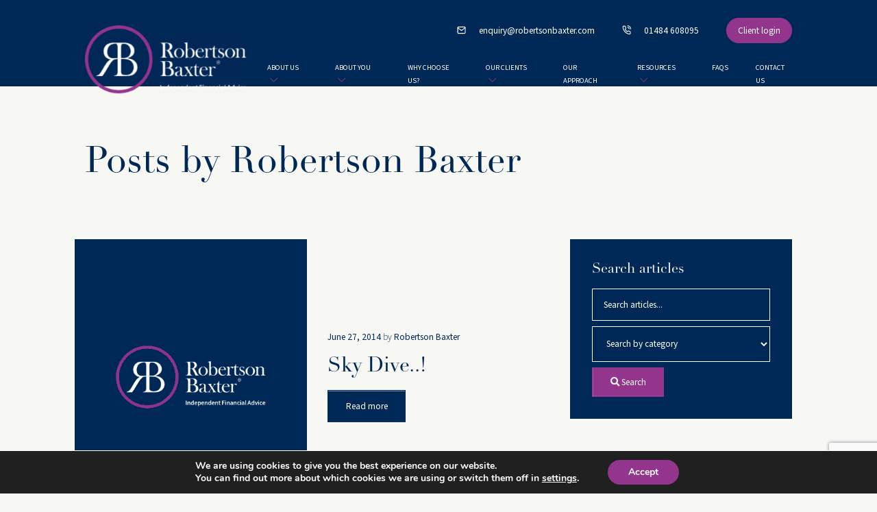

--- FILE ---
content_type: text/html; charset=utf-8
request_url: https://www.google.com/recaptcha/api2/anchor?ar=1&k=6LexI_gqAAAAAMM9YmEmxoN5WSwrSXxk1r_9yRjh&co=aHR0cHM6Ly9yb2JlcnRzb25iYXh0ZXIuY29tOjQ0Mw..&hl=en&v=PoyoqOPhxBO7pBk68S4YbpHZ&size=invisible&anchor-ms=20000&execute-ms=30000&cb=cqj7eydl2ewo
body_size: 48731
content:
<!DOCTYPE HTML><html dir="ltr" lang="en"><head><meta http-equiv="Content-Type" content="text/html; charset=UTF-8">
<meta http-equiv="X-UA-Compatible" content="IE=edge">
<title>reCAPTCHA</title>
<style type="text/css">
/* cyrillic-ext */
@font-face {
  font-family: 'Roboto';
  font-style: normal;
  font-weight: 400;
  font-stretch: 100%;
  src: url(//fonts.gstatic.com/s/roboto/v48/KFO7CnqEu92Fr1ME7kSn66aGLdTylUAMa3GUBHMdazTgWw.woff2) format('woff2');
  unicode-range: U+0460-052F, U+1C80-1C8A, U+20B4, U+2DE0-2DFF, U+A640-A69F, U+FE2E-FE2F;
}
/* cyrillic */
@font-face {
  font-family: 'Roboto';
  font-style: normal;
  font-weight: 400;
  font-stretch: 100%;
  src: url(//fonts.gstatic.com/s/roboto/v48/KFO7CnqEu92Fr1ME7kSn66aGLdTylUAMa3iUBHMdazTgWw.woff2) format('woff2');
  unicode-range: U+0301, U+0400-045F, U+0490-0491, U+04B0-04B1, U+2116;
}
/* greek-ext */
@font-face {
  font-family: 'Roboto';
  font-style: normal;
  font-weight: 400;
  font-stretch: 100%;
  src: url(//fonts.gstatic.com/s/roboto/v48/KFO7CnqEu92Fr1ME7kSn66aGLdTylUAMa3CUBHMdazTgWw.woff2) format('woff2');
  unicode-range: U+1F00-1FFF;
}
/* greek */
@font-face {
  font-family: 'Roboto';
  font-style: normal;
  font-weight: 400;
  font-stretch: 100%;
  src: url(//fonts.gstatic.com/s/roboto/v48/KFO7CnqEu92Fr1ME7kSn66aGLdTylUAMa3-UBHMdazTgWw.woff2) format('woff2');
  unicode-range: U+0370-0377, U+037A-037F, U+0384-038A, U+038C, U+038E-03A1, U+03A3-03FF;
}
/* math */
@font-face {
  font-family: 'Roboto';
  font-style: normal;
  font-weight: 400;
  font-stretch: 100%;
  src: url(//fonts.gstatic.com/s/roboto/v48/KFO7CnqEu92Fr1ME7kSn66aGLdTylUAMawCUBHMdazTgWw.woff2) format('woff2');
  unicode-range: U+0302-0303, U+0305, U+0307-0308, U+0310, U+0312, U+0315, U+031A, U+0326-0327, U+032C, U+032F-0330, U+0332-0333, U+0338, U+033A, U+0346, U+034D, U+0391-03A1, U+03A3-03A9, U+03B1-03C9, U+03D1, U+03D5-03D6, U+03F0-03F1, U+03F4-03F5, U+2016-2017, U+2034-2038, U+203C, U+2040, U+2043, U+2047, U+2050, U+2057, U+205F, U+2070-2071, U+2074-208E, U+2090-209C, U+20D0-20DC, U+20E1, U+20E5-20EF, U+2100-2112, U+2114-2115, U+2117-2121, U+2123-214F, U+2190, U+2192, U+2194-21AE, U+21B0-21E5, U+21F1-21F2, U+21F4-2211, U+2213-2214, U+2216-22FF, U+2308-230B, U+2310, U+2319, U+231C-2321, U+2336-237A, U+237C, U+2395, U+239B-23B7, U+23D0, U+23DC-23E1, U+2474-2475, U+25AF, U+25B3, U+25B7, U+25BD, U+25C1, U+25CA, U+25CC, U+25FB, U+266D-266F, U+27C0-27FF, U+2900-2AFF, U+2B0E-2B11, U+2B30-2B4C, U+2BFE, U+3030, U+FF5B, U+FF5D, U+1D400-1D7FF, U+1EE00-1EEFF;
}
/* symbols */
@font-face {
  font-family: 'Roboto';
  font-style: normal;
  font-weight: 400;
  font-stretch: 100%;
  src: url(//fonts.gstatic.com/s/roboto/v48/KFO7CnqEu92Fr1ME7kSn66aGLdTylUAMaxKUBHMdazTgWw.woff2) format('woff2');
  unicode-range: U+0001-000C, U+000E-001F, U+007F-009F, U+20DD-20E0, U+20E2-20E4, U+2150-218F, U+2190, U+2192, U+2194-2199, U+21AF, U+21E6-21F0, U+21F3, U+2218-2219, U+2299, U+22C4-22C6, U+2300-243F, U+2440-244A, U+2460-24FF, U+25A0-27BF, U+2800-28FF, U+2921-2922, U+2981, U+29BF, U+29EB, U+2B00-2BFF, U+4DC0-4DFF, U+FFF9-FFFB, U+10140-1018E, U+10190-1019C, U+101A0, U+101D0-101FD, U+102E0-102FB, U+10E60-10E7E, U+1D2C0-1D2D3, U+1D2E0-1D37F, U+1F000-1F0FF, U+1F100-1F1AD, U+1F1E6-1F1FF, U+1F30D-1F30F, U+1F315, U+1F31C, U+1F31E, U+1F320-1F32C, U+1F336, U+1F378, U+1F37D, U+1F382, U+1F393-1F39F, U+1F3A7-1F3A8, U+1F3AC-1F3AF, U+1F3C2, U+1F3C4-1F3C6, U+1F3CA-1F3CE, U+1F3D4-1F3E0, U+1F3ED, U+1F3F1-1F3F3, U+1F3F5-1F3F7, U+1F408, U+1F415, U+1F41F, U+1F426, U+1F43F, U+1F441-1F442, U+1F444, U+1F446-1F449, U+1F44C-1F44E, U+1F453, U+1F46A, U+1F47D, U+1F4A3, U+1F4B0, U+1F4B3, U+1F4B9, U+1F4BB, U+1F4BF, U+1F4C8-1F4CB, U+1F4D6, U+1F4DA, U+1F4DF, U+1F4E3-1F4E6, U+1F4EA-1F4ED, U+1F4F7, U+1F4F9-1F4FB, U+1F4FD-1F4FE, U+1F503, U+1F507-1F50B, U+1F50D, U+1F512-1F513, U+1F53E-1F54A, U+1F54F-1F5FA, U+1F610, U+1F650-1F67F, U+1F687, U+1F68D, U+1F691, U+1F694, U+1F698, U+1F6AD, U+1F6B2, U+1F6B9-1F6BA, U+1F6BC, U+1F6C6-1F6CF, U+1F6D3-1F6D7, U+1F6E0-1F6EA, U+1F6F0-1F6F3, U+1F6F7-1F6FC, U+1F700-1F7FF, U+1F800-1F80B, U+1F810-1F847, U+1F850-1F859, U+1F860-1F887, U+1F890-1F8AD, U+1F8B0-1F8BB, U+1F8C0-1F8C1, U+1F900-1F90B, U+1F93B, U+1F946, U+1F984, U+1F996, U+1F9E9, U+1FA00-1FA6F, U+1FA70-1FA7C, U+1FA80-1FA89, U+1FA8F-1FAC6, U+1FACE-1FADC, U+1FADF-1FAE9, U+1FAF0-1FAF8, U+1FB00-1FBFF;
}
/* vietnamese */
@font-face {
  font-family: 'Roboto';
  font-style: normal;
  font-weight: 400;
  font-stretch: 100%;
  src: url(//fonts.gstatic.com/s/roboto/v48/KFO7CnqEu92Fr1ME7kSn66aGLdTylUAMa3OUBHMdazTgWw.woff2) format('woff2');
  unicode-range: U+0102-0103, U+0110-0111, U+0128-0129, U+0168-0169, U+01A0-01A1, U+01AF-01B0, U+0300-0301, U+0303-0304, U+0308-0309, U+0323, U+0329, U+1EA0-1EF9, U+20AB;
}
/* latin-ext */
@font-face {
  font-family: 'Roboto';
  font-style: normal;
  font-weight: 400;
  font-stretch: 100%;
  src: url(//fonts.gstatic.com/s/roboto/v48/KFO7CnqEu92Fr1ME7kSn66aGLdTylUAMa3KUBHMdazTgWw.woff2) format('woff2');
  unicode-range: U+0100-02BA, U+02BD-02C5, U+02C7-02CC, U+02CE-02D7, U+02DD-02FF, U+0304, U+0308, U+0329, U+1D00-1DBF, U+1E00-1E9F, U+1EF2-1EFF, U+2020, U+20A0-20AB, U+20AD-20C0, U+2113, U+2C60-2C7F, U+A720-A7FF;
}
/* latin */
@font-face {
  font-family: 'Roboto';
  font-style: normal;
  font-weight: 400;
  font-stretch: 100%;
  src: url(//fonts.gstatic.com/s/roboto/v48/KFO7CnqEu92Fr1ME7kSn66aGLdTylUAMa3yUBHMdazQ.woff2) format('woff2');
  unicode-range: U+0000-00FF, U+0131, U+0152-0153, U+02BB-02BC, U+02C6, U+02DA, U+02DC, U+0304, U+0308, U+0329, U+2000-206F, U+20AC, U+2122, U+2191, U+2193, U+2212, U+2215, U+FEFF, U+FFFD;
}
/* cyrillic-ext */
@font-face {
  font-family: 'Roboto';
  font-style: normal;
  font-weight: 500;
  font-stretch: 100%;
  src: url(//fonts.gstatic.com/s/roboto/v48/KFO7CnqEu92Fr1ME7kSn66aGLdTylUAMa3GUBHMdazTgWw.woff2) format('woff2');
  unicode-range: U+0460-052F, U+1C80-1C8A, U+20B4, U+2DE0-2DFF, U+A640-A69F, U+FE2E-FE2F;
}
/* cyrillic */
@font-face {
  font-family: 'Roboto';
  font-style: normal;
  font-weight: 500;
  font-stretch: 100%;
  src: url(//fonts.gstatic.com/s/roboto/v48/KFO7CnqEu92Fr1ME7kSn66aGLdTylUAMa3iUBHMdazTgWw.woff2) format('woff2');
  unicode-range: U+0301, U+0400-045F, U+0490-0491, U+04B0-04B1, U+2116;
}
/* greek-ext */
@font-face {
  font-family: 'Roboto';
  font-style: normal;
  font-weight: 500;
  font-stretch: 100%;
  src: url(//fonts.gstatic.com/s/roboto/v48/KFO7CnqEu92Fr1ME7kSn66aGLdTylUAMa3CUBHMdazTgWw.woff2) format('woff2');
  unicode-range: U+1F00-1FFF;
}
/* greek */
@font-face {
  font-family: 'Roboto';
  font-style: normal;
  font-weight: 500;
  font-stretch: 100%;
  src: url(//fonts.gstatic.com/s/roboto/v48/KFO7CnqEu92Fr1ME7kSn66aGLdTylUAMa3-UBHMdazTgWw.woff2) format('woff2');
  unicode-range: U+0370-0377, U+037A-037F, U+0384-038A, U+038C, U+038E-03A1, U+03A3-03FF;
}
/* math */
@font-face {
  font-family: 'Roboto';
  font-style: normal;
  font-weight: 500;
  font-stretch: 100%;
  src: url(//fonts.gstatic.com/s/roboto/v48/KFO7CnqEu92Fr1ME7kSn66aGLdTylUAMawCUBHMdazTgWw.woff2) format('woff2');
  unicode-range: U+0302-0303, U+0305, U+0307-0308, U+0310, U+0312, U+0315, U+031A, U+0326-0327, U+032C, U+032F-0330, U+0332-0333, U+0338, U+033A, U+0346, U+034D, U+0391-03A1, U+03A3-03A9, U+03B1-03C9, U+03D1, U+03D5-03D6, U+03F0-03F1, U+03F4-03F5, U+2016-2017, U+2034-2038, U+203C, U+2040, U+2043, U+2047, U+2050, U+2057, U+205F, U+2070-2071, U+2074-208E, U+2090-209C, U+20D0-20DC, U+20E1, U+20E5-20EF, U+2100-2112, U+2114-2115, U+2117-2121, U+2123-214F, U+2190, U+2192, U+2194-21AE, U+21B0-21E5, U+21F1-21F2, U+21F4-2211, U+2213-2214, U+2216-22FF, U+2308-230B, U+2310, U+2319, U+231C-2321, U+2336-237A, U+237C, U+2395, U+239B-23B7, U+23D0, U+23DC-23E1, U+2474-2475, U+25AF, U+25B3, U+25B7, U+25BD, U+25C1, U+25CA, U+25CC, U+25FB, U+266D-266F, U+27C0-27FF, U+2900-2AFF, U+2B0E-2B11, U+2B30-2B4C, U+2BFE, U+3030, U+FF5B, U+FF5D, U+1D400-1D7FF, U+1EE00-1EEFF;
}
/* symbols */
@font-face {
  font-family: 'Roboto';
  font-style: normal;
  font-weight: 500;
  font-stretch: 100%;
  src: url(//fonts.gstatic.com/s/roboto/v48/KFO7CnqEu92Fr1ME7kSn66aGLdTylUAMaxKUBHMdazTgWw.woff2) format('woff2');
  unicode-range: U+0001-000C, U+000E-001F, U+007F-009F, U+20DD-20E0, U+20E2-20E4, U+2150-218F, U+2190, U+2192, U+2194-2199, U+21AF, U+21E6-21F0, U+21F3, U+2218-2219, U+2299, U+22C4-22C6, U+2300-243F, U+2440-244A, U+2460-24FF, U+25A0-27BF, U+2800-28FF, U+2921-2922, U+2981, U+29BF, U+29EB, U+2B00-2BFF, U+4DC0-4DFF, U+FFF9-FFFB, U+10140-1018E, U+10190-1019C, U+101A0, U+101D0-101FD, U+102E0-102FB, U+10E60-10E7E, U+1D2C0-1D2D3, U+1D2E0-1D37F, U+1F000-1F0FF, U+1F100-1F1AD, U+1F1E6-1F1FF, U+1F30D-1F30F, U+1F315, U+1F31C, U+1F31E, U+1F320-1F32C, U+1F336, U+1F378, U+1F37D, U+1F382, U+1F393-1F39F, U+1F3A7-1F3A8, U+1F3AC-1F3AF, U+1F3C2, U+1F3C4-1F3C6, U+1F3CA-1F3CE, U+1F3D4-1F3E0, U+1F3ED, U+1F3F1-1F3F3, U+1F3F5-1F3F7, U+1F408, U+1F415, U+1F41F, U+1F426, U+1F43F, U+1F441-1F442, U+1F444, U+1F446-1F449, U+1F44C-1F44E, U+1F453, U+1F46A, U+1F47D, U+1F4A3, U+1F4B0, U+1F4B3, U+1F4B9, U+1F4BB, U+1F4BF, U+1F4C8-1F4CB, U+1F4D6, U+1F4DA, U+1F4DF, U+1F4E3-1F4E6, U+1F4EA-1F4ED, U+1F4F7, U+1F4F9-1F4FB, U+1F4FD-1F4FE, U+1F503, U+1F507-1F50B, U+1F50D, U+1F512-1F513, U+1F53E-1F54A, U+1F54F-1F5FA, U+1F610, U+1F650-1F67F, U+1F687, U+1F68D, U+1F691, U+1F694, U+1F698, U+1F6AD, U+1F6B2, U+1F6B9-1F6BA, U+1F6BC, U+1F6C6-1F6CF, U+1F6D3-1F6D7, U+1F6E0-1F6EA, U+1F6F0-1F6F3, U+1F6F7-1F6FC, U+1F700-1F7FF, U+1F800-1F80B, U+1F810-1F847, U+1F850-1F859, U+1F860-1F887, U+1F890-1F8AD, U+1F8B0-1F8BB, U+1F8C0-1F8C1, U+1F900-1F90B, U+1F93B, U+1F946, U+1F984, U+1F996, U+1F9E9, U+1FA00-1FA6F, U+1FA70-1FA7C, U+1FA80-1FA89, U+1FA8F-1FAC6, U+1FACE-1FADC, U+1FADF-1FAE9, U+1FAF0-1FAF8, U+1FB00-1FBFF;
}
/* vietnamese */
@font-face {
  font-family: 'Roboto';
  font-style: normal;
  font-weight: 500;
  font-stretch: 100%;
  src: url(//fonts.gstatic.com/s/roboto/v48/KFO7CnqEu92Fr1ME7kSn66aGLdTylUAMa3OUBHMdazTgWw.woff2) format('woff2');
  unicode-range: U+0102-0103, U+0110-0111, U+0128-0129, U+0168-0169, U+01A0-01A1, U+01AF-01B0, U+0300-0301, U+0303-0304, U+0308-0309, U+0323, U+0329, U+1EA0-1EF9, U+20AB;
}
/* latin-ext */
@font-face {
  font-family: 'Roboto';
  font-style: normal;
  font-weight: 500;
  font-stretch: 100%;
  src: url(//fonts.gstatic.com/s/roboto/v48/KFO7CnqEu92Fr1ME7kSn66aGLdTylUAMa3KUBHMdazTgWw.woff2) format('woff2');
  unicode-range: U+0100-02BA, U+02BD-02C5, U+02C7-02CC, U+02CE-02D7, U+02DD-02FF, U+0304, U+0308, U+0329, U+1D00-1DBF, U+1E00-1E9F, U+1EF2-1EFF, U+2020, U+20A0-20AB, U+20AD-20C0, U+2113, U+2C60-2C7F, U+A720-A7FF;
}
/* latin */
@font-face {
  font-family: 'Roboto';
  font-style: normal;
  font-weight: 500;
  font-stretch: 100%;
  src: url(//fonts.gstatic.com/s/roboto/v48/KFO7CnqEu92Fr1ME7kSn66aGLdTylUAMa3yUBHMdazQ.woff2) format('woff2');
  unicode-range: U+0000-00FF, U+0131, U+0152-0153, U+02BB-02BC, U+02C6, U+02DA, U+02DC, U+0304, U+0308, U+0329, U+2000-206F, U+20AC, U+2122, U+2191, U+2193, U+2212, U+2215, U+FEFF, U+FFFD;
}
/* cyrillic-ext */
@font-face {
  font-family: 'Roboto';
  font-style: normal;
  font-weight: 900;
  font-stretch: 100%;
  src: url(//fonts.gstatic.com/s/roboto/v48/KFO7CnqEu92Fr1ME7kSn66aGLdTylUAMa3GUBHMdazTgWw.woff2) format('woff2');
  unicode-range: U+0460-052F, U+1C80-1C8A, U+20B4, U+2DE0-2DFF, U+A640-A69F, U+FE2E-FE2F;
}
/* cyrillic */
@font-face {
  font-family: 'Roboto';
  font-style: normal;
  font-weight: 900;
  font-stretch: 100%;
  src: url(//fonts.gstatic.com/s/roboto/v48/KFO7CnqEu92Fr1ME7kSn66aGLdTylUAMa3iUBHMdazTgWw.woff2) format('woff2');
  unicode-range: U+0301, U+0400-045F, U+0490-0491, U+04B0-04B1, U+2116;
}
/* greek-ext */
@font-face {
  font-family: 'Roboto';
  font-style: normal;
  font-weight: 900;
  font-stretch: 100%;
  src: url(//fonts.gstatic.com/s/roboto/v48/KFO7CnqEu92Fr1ME7kSn66aGLdTylUAMa3CUBHMdazTgWw.woff2) format('woff2');
  unicode-range: U+1F00-1FFF;
}
/* greek */
@font-face {
  font-family: 'Roboto';
  font-style: normal;
  font-weight: 900;
  font-stretch: 100%;
  src: url(//fonts.gstatic.com/s/roboto/v48/KFO7CnqEu92Fr1ME7kSn66aGLdTylUAMa3-UBHMdazTgWw.woff2) format('woff2');
  unicode-range: U+0370-0377, U+037A-037F, U+0384-038A, U+038C, U+038E-03A1, U+03A3-03FF;
}
/* math */
@font-face {
  font-family: 'Roboto';
  font-style: normal;
  font-weight: 900;
  font-stretch: 100%;
  src: url(//fonts.gstatic.com/s/roboto/v48/KFO7CnqEu92Fr1ME7kSn66aGLdTylUAMawCUBHMdazTgWw.woff2) format('woff2');
  unicode-range: U+0302-0303, U+0305, U+0307-0308, U+0310, U+0312, U+0315, U+031A, U+0326-0327, U+032C, U+032F-0330, U+0332-0333, U+0338, U+033A, U+0346, U+034D, U+0391-03A1, U+03A3-03A9, U+03B1-03C9, U+03D1, U+03D5-03D6, U+03F0-03F1, U+03F4-03F5, U+2016-2017, U+2034-2038, U+203C, U+2040, U+2043, U+2047, U+2050, U+2057, U+205F, U+2070-2071, U+2074-208E, U+2090-209C, U+20D0-20DC, U+20E1, U+20E5-20EF, U+2100-2112, U+2114-2115, U+2117-2121, U+2123-214F, U+2190, U+2192, U+2194-21AE, U+21B0-21E5, U+21F1-21F2, U+21F4-2211, U+2213-2214, U+2216-22FF, U+2308-230B, U+2310, U+2319, U+231C-2321, U+2336-237A, U+237C, U+2395, U+239B-23B7, U+23D0, U+23DC-23E1, U+2474-2475, U+25AF, U+25B3, U+25B7, U+25BD, U+25C1, U+25CA, U+25CC, U+25FB, U+266D-266F, U+27C0-27FF, U+2900-2AFF, U+2B0E-2B11, U+2B30-2B4C, U+2BFE, U+3030, U+FF5B, U+FF5D, U+1D400-1D7FF, U+1EE00-1EEFF;
}
/* symbols */
@font-face {
  font-family: 'Roboto';
  font-style: normal;
  font-weight: 900;
  font-stretch: 100%;
  src: url(//fonts.gstatic.com/s/roboto/v48/KFO7CnqEu92Fr1ME7kSn66aGLdTylUAMaxKUBHMdazTgWw.woff2) format('woff2');
  unicode-range: U+0001-000C, U+000E-001F, U+007F-009F, U+20DD-20E0, U+20E2-20E4, U+2150-218F, U+2190, U+2192, U+2194-2199, U+21AF, U+21E6-21F0, U+21F3, U+2218-2219, U+2299, U+22C4-22C6, U+2300-243F, U+2440-244A, U+2460-24FF, U+25A0-27BF, U+2800-28FF, U+2921-2922, U+2981, U+29BF, U+29EB, U+2B00-2BFF, U+4DC0-4DFF, U+FFF9-FFFB, U+10140-1018E, U+10190-1019C, U+101A0, U+101D0-101FD, U+102E0-102FB, U+10E60-10E7E, U+1D2C0-1D2D3, U+1D2E0-1D37F, U+1F000-1F0FF, U+1F100-1F1AD, U+1F1E6-1F1FF, U+1F30D-1F30F, U+1F315, U+1F31C, U+1F31E, U+1F320-1F32C, U+1F336, U+1F378, U+1F37D, U+1F382, U+1F393-1F39F, U+1F3A7-1F3A8, U+1F3AC-1F3AF, U+1F3C2, U+1F3C4-1F3C6, U+1F3CA-1F3CE, U+1F3D4-1F3E0, U+1F3ED, U+1F3F1-1F3F3, U+1F3F5-1F3F7, U+1F408, U+1F415, U+1F41F, U+1F426, U+1F43F, U+1F441-1F442, U+1F444, U+1F446-1F449, U+1F44C-1F44E, U+1F453, U+1F46A, U+1F47D, U+1F4A3, U+1F4B0, U+1F4B3, U+1F4B9, U+1F4BB, U+1F4BF, U+1F4C8-1F4CB, U+1F4D6, U+1F4DA, U+1F4DF, U+1F4E3-1F4E6, U+1F4EA-1F4ED, U+1F4F7, U+1F4F9-1F4FB, U+1F4FD-1F4FE, U+1F503, U+1F507-1F50B, U+1F50D, U+1F512-1F513, U+1F53E-1F54A, U+1F54F-1F5FA, U+1F610, U+1F650-1F67F, U+1F687, U+1F68D, U+1F691, U+1F694, U+1F698, U+1F6AD, U+1F6B2, U+1F6B9-1F6BA, U+1F6BC, U+1F6C6-1F6CF, U+1F6D3-1F6D7, U+1F6E0-1F6EA, U+1F6F0-1F6F3, U+1F6F7-1F6FC, U+1F700-1F7FF, U+1F800-1F80B, U+1F810-1F847, U+1F850-1F859, U+1F860-1F887, U+1F890-1F8AD, U+1F8B0-1F8BB, U+1F8C0-1F8C1, U+1F900-1F90B, U+1F93B, U+1F946, U+1F984, U+1F996, U+1F9E9, U+1FA00-1FA6F, U+1FA70-1FA7C, U+1FA80-1FA89, U+1FA8F-1FAC6, U+1FACE-1FADC, U+1FADF-1FAE9, U+1FAF0-1FAF8, U+1FB00-1FBFF;
}
/* vietnamese */
@font-face {
  font-family: 'Roboto';
  font-style: normal;
  font-weight: 900;
  font-stretch: 100%;
  src: url(//fonts.gstatic.com/s/roboto/v48/KFO7CnqEu92Fr1ME7kSn66aGLdTylUAMa3OUBHMdazTgWw.woff2) format('woff2');
  unicode-range: U+0102-0103, U+0110-0111, U+0128-0129, U+0168-0169, U+01A0-01A1, U+01AF-01B0, U+0300-0301, U+0303-0304, U+0308-0309, U+0323, U+0329, U+1EA0-1EF9, U+20AB;
}
/* latin-ext */
@font-face {
  font-family: 'Roboto';
  font-style: normal;
  font-weight: 900;
  font-stretch: 100%;
  src: url(//fonts.gstatic.com/s/roboto/v48/KFO7CnqEu92Fr1ME7kSn66aGLdTylUAMa3KUBHMdazTgWw.woff2) format('woff2');
  unicode-range: U+0100-02BA, U+02BD-02C5, U+02C7-02CC, U+02CE-02D7, U+02DD-02FF, U+0304, U+0308, U+0329, U+1D00-1DBF, U+1E00-1E9F, U+1EF2-1EFF, U+2020, U+20A0-20AB, U+20AD-20C0, U+2113, U+2C60-2C7F, U+A720-A7FF;
}
/* latin */
@font-face {
  font-family: 'Roboto';
  font-style: normal;
  font-weight: 900;
  font-stretch: 100%;
  src: url(//fonts.gstatic.com/s/roboto/v48/KFO7CnqEu92Fr1ME7kSn66aGLdTylUAMa3yUBHMdazQ.woff2) format('woff2');
  unicode-range: U+0000-00FF, U+0131, U+0152-0153, U+02BB-02BC, U+02C6, U+02DA, U+02DC, U+0304, U+0308, U+0329, U+2000-206F, U+20AC, U+2122, U+2191, U+2193, U+2212, U+2215, U+FEFF, U+FFFD;
}

</style>
<link rel="stylesheet" type="text/css" href="https://www.gstatic.com/recaptcha/releases/PoyoqOPhxBO7pBk68S4YbpHZ/styles__ltr.css">
<script nonce="Tcf3_uiUvdJP4LSVTzAFDA" type="text/javascript">window['__recaptcha_api'] = 'https://www.google.com/recaptcha/api2/';</script>
<script type="text/javascript" src="https://www.gstatic.com/recaptcha/releases/PoyoqOPhxBO7pBk68S4YbpHZ/recaptcha__en.js" nonce="Tcf3_uiUvdJP4LSVTzAFDA">
      
    </script></head>
<body><div id="rc-anchor-alert" class="rc-anchor-alert"></div>
<input type="hidden" id="recaptcha-token" value="[base64]">
<script type="text/javascript" nonce="Tcf3_uiUvdJP4LSVTzAFDA">
      recaptcha.anchor.Main.init("[\x22ainput\x22,[\x22bgdata\x22,\x22\x22,\[base64]/[base64]/[base64]/ZyhXLGgpOnEoW04sMjEsbF0sVywwKSxoKSxmYWxzZSxmYWxzZSl9Y2F0Y2goayl7RygzNTgsVyk/[base64]/[base64]/[base64]/[base64]/[base64]/[base64]/[base64]/bmV3IEJbT10oRFswXSk6dz09Mj9uZXcgQltPXShEWzBdLERbMV0pOnc9PTM/bmV3IEJbT10oRFswXSxEWzFdLERbMl0pOnc9PTQ/[base64]/[base64]/[base64]/[base64]/[base64]\\u003d\x22,\[base64]\\u003d\x22,\[base64]/DumQVwobDmE1yw5tSwprCoHvDngpXFWjDgMOwWG7Dtncdw43DqgbCmcOTb8KXLQpcw5rDgkLCtk9AwrfCq8OVNsODB8ONwpbDr8ODQlFNO3jCt8OnOQ/Dq8KRL8KES8KaajPCuFBfwrbDgC/CvnDDojQ6wp3Dk8KUwq7DvF5Yf8Omw6wvIgIfwotuw5g0D8Okw4c3woM2Pm9xwqhtesKQw6LDpsODw6YTOMOKw7vDhMOewqotLDvCs8KresKhcj/DvAsYwqfDvz/CowZtwrjClcKWNsK1Gi3CiMKtwpUSD8OLw7HDhR0ewrcUNcOzUsOlw4fDi8OGOMKhwrpABMOlKsOZHWBYwpbDrS/DhiTDvj7ChWPCuABZYGQkTFN7wqnDiMOOwr1EVMKgbsKEw5LDgXzCncKJwrMlE8K/YF9aw609w4g1JcOsKgk+w7MiJ8KZV8O3YxfCnGpORsOxI0PDtilKHMOcdMOlwqxmCsOwYsO8cMOJw44jTAAoUCXCpGzCnivCv3Z7E1PDl8KswqnDs8OpPgvCtDbCk8OAw7zDojrDg8Obw51VZQ/Ck210OGTCg8KUem9yw6LCpMKeUlFgQ8KVUGHDucKiXGvDiMKNw6x1F2dHHsO2LcKNHCt5L1bDrkTCgiohw6/DkMKBwpVWSw7CokZCGsKvw5TCrzzChGjCmsKJTsK8wqoREcKDJ3xsw7J/DsOhOQNqwo7DlXQ+RnZGw7/DrXY+wow0w4kAdGYMTsKvw7BJw51id8KXw4YRDcKDHMKzBz7DsMOSXR1Sw6nCuMOzYA8KIyzDucOLw6R7BQ8rw4oewqDDgMK/e8O0w58rw4XDrFnDl8Knwq3Dt8OhVMOPTsOjw4zDjMKJVsK1YsKCwrTDjB3DpnnCo3Z/[base64]/fsOdIDDCtmHDlGcbZT7CvMO0w6zDkjFcNGIIe8KGwowdwoN0wqzDg0MNCznClxHDrMKYbhfDqcKpwqsyw74SwqAIwqt6Q8KVN2R2ScOiwpfCrXEGw4/DhsOQwpNWbMKvJMOBw6wewqDCkzjCp8KAw7bCrcO9wqlcw7HDp8KlX0Nbw6/ChMODw6BoZ8OkfxErw6wfQEHDosOpw6Z8csOqbhdTw53DvGx4YXZMMMOlwozDmXN4w48EUcKVBMOfwr3DjVnCvC/Ch8KlWMO0USzCj8KCwoXCkn8kwrR/[base64]/AcOSwrjCl8K0YXrCi8O6A8OkDMKPJz8eQFXCqsKOc8KKwqxNw4XCvyc2wogYw7/Cv8KyZ01GTjEswoDDny7CkVjCmlTDqMObG8KWw4zDoADDgcK2fj7DrwtYw4Yxb8KywpPDtMOjNcO0worCisKbPVfCrmnCtBPCkkjDgiwGw6UvQ8OVbcKiw6cAccKbwqLCj8KYw5otLWnDvsO0OEJrOMO/XcOPbjXCiTjCgMO/w6AnHGTCpidLwqQ6D8ODWE9TwrvCh8OwBcKCwpLCrC1CJ8KmeHczSMKddxbDu8K0eFnDhcKNwoZjZsK3w7/[base64]/CnQMqwpDDqsOAwq1Jw6ovfcOLwpbDiMO9ClJOThHCkSFGwrQbw4ddA8KTwpDDosO8w4xbw4kUXHsQbxnDksKsDRXCnMOlZcKYew/CrcKpw4vDicOsPcOkwqUkYlUNw6/DvcOqZ3/[base64]/Cg0vCncKDwoNYwr8bw6sUwoItwpzDmgI/IMOMSsOBw57CpTlXw4p4wrUDBcOlwqjCviHCmMKXIMOMIMKVwoPDg3/[base64]/CuEXCjn4+w4FYHMKYVDXDmcK+AcO0L1XDmhsDw5vCqU7Cv8O6w6rCrlV7MivCkcO3w4htd8OUwqtvwqvCqGHDmxcNwptFw7smw7PDgyhnwrdUEsKKOS9sUGHDuMOOZSXCisOTwrgpwq1fw6zCjcOQwqEtf8O/w7wYPRnCg8K2wqwRw54kfcOswrRfIcKDwoXCn3/DpmnCr8KFwqN+ZmsEw4R4Q8KYanolwr0KDcKxwqbCpXohHcKoXsKMVMKOOMOXYQLDvlnDlcKtXMK/[base64]/DhMKzXlx5R8KBIMOJS8OywpQnwrDDvsO/CMK3M8ONw5BjWn5Mw7o/w71EWzoGRQvDtcKrU2XCicKwwo/Cl0vDncK9wobCqQ4pSUF0wpTCqcKyCl1HwqJOGBN/DibDnFF/wqfDtMKpGGx9GHULwrHDvhXCrDjDkMKGw5vDuV0Xw7U/woE+N8OcwpfDmkd5w6IxCkg5w793MsK0AS/CuSwBw50nw6fCqGxsHQN6wrcWFcOBFCdWLsKWBsKAFlZgw5vDl8KLwo1OPGPCpDnCm2zCskxATkrCtTDCisOjKcOIw75geRwIw6QCFBDCqjB7egEOHx9uIDMVwqZSw6Vkw49ZMcK4EsO1SETCty51MjfDrMOtwq3DkcKVwpFhccOSOR3Cql/DoGlWwph4c8O0FANsw7UYwrHDn8OQwqtef24Gw709HlvDvcKwBDcHawpGZEk+UG9Kw6JywozDslU1w6g0wpw/wqEvwqUXw4sFw7w/w7vDgSLCozVww6nDmntDIg46Yyc1w4BkbGwddTTCmcO9w73Ckn/ClWnCkzvCtyVrAm93JsOCwrvDlxZ6SMOqw5tgwqbDnsO9w7d9wppeF8O0fcK2KQfCkcKcw5VUcsKSw5JGwo/CgDTDgMOHPDDCmWgtbSbCi8OIT8Okw48yw6LDr8OewpLCgsKuLsKawrxSwqnDpy7DsMOww5DDpsKWwpMwwrl3RS5HwpUPcsOxDcO/wqY7w5vCv8OLwr4KADvDnsOLw4rCsSDDhMKmBsO2w7vDpsOYw7HDt8KDw5vDqzI/BUknAcOqSjPDpy/CsHYsWVQdYcO0w6PDvMKBbMKuw445J8KLOMKAw6M0wohSP8OSwpgNw53CkUIAd0U2wofCiUnDv8KpG3bChcKewr07wr3CqQ/DpTRhw44vJsKmwqM7w4g1dmfCm8Khw6ovwqPDvCHCpH98AVnDnsOlKFsRwok/wrcuYSXCnxXDj8K/w5sJw5XDr0MZw6sEwo5pPnnCjcKmwpwEw4M0wqpLwpVlwot/wpMwMBscwqfCtivDj8KvwqDDs3E+FcKCw5TDpcKKbF8WC2/[base64]/DvcO3w6Ijwq3DtD/[base64]/[base64]/CmBfDh05dPMOHwq9rTMOYw6PDpsKwwplke2sxw5PCnsOMWlNvdm/DkjFaZsKbLcKsOwB2w5rCoxDDnMO4c8O0eMKIOMOVFcKdBsOqw7l5wphrKjjDllg8DE/[base64]/[base64]/[base64]/dsOqwoQ3w68fH8KzYHYVw4LCiHACK8KpMH/DkUvDrMKhw5/ClVFvScK3McKhLiPDl8OsEHvCt8OZQTfCh8KLRzrClMKgBS3ClCXDoVvCny3Dm1PDhh8zw6PDrcOESMK8w6I6woplw4fCh8K1F11xFzIdwrvDosKaw7AgwrLCo37CsAQoJGLCu8KFQjDDmcKJQmzDv8KDTX/DhDbDqMOiUS3CsSHDhMK6wqFeYcOXCnNiw6ZDwrnCqMKdw6pyJSw4wqLDoMKtBcOlwr7Dj8Oqw4tZwq0JFT1eZiPDo8K4a0rDqsOxwqnCrmzCjwPChsKffsKZw5cCw7bDtFRRYh5Mw6/DsFXDqMK2wqDCrjVdw6pHw5VpNMOfwpvDjMOGBcKfwq1+w6tQw7UjZnlyOg3CsA3CglHDpcO9Q8KKIQRXw4JDPcKwd1Jlw7HDgcK/[base64]/DmMKVwoQNH8KEa8K6w50nA8OoCkQicH7Dh8KSQsOfPMOsEA1DWsK/PsKBSRRmMA/DocOqw4M+T8OHRXIgEnQqw5TCrcOjX0jDkzLDhRfDtA3Ch8KCwr8fBsOOwpfCtTHCnsOsTVfDplIZdyNDVMO4R8K9WTHDpihWw5UzBTbDvMOrw5bCksOSOi8Zw5XDm1ZOUQvDucK7wpTDrcOOwp3Dn8KHw7LCgsOLwqVxNmfCisKWNCcTBcOkw749w63DgcOkw7vDpE/[base64]/DoMKZw7DCo8OGQcOBw7bDosK4QsK2XMOTwqAAF0/Du2JLNsKlw6DDjcKVSsOKQMKnwrIVJnjCiTHDtAhEJy1xRRdre3NPwqg/w58GwqPDjsKXHMKCw7DDnWBrOXM5AMKyKBPCvsKrw6bDkMOlUnHCosKrc2DDl8ObGDDComFywqLCrS4OwrDDhRx5CC/DgMOSVnwoQw9Gw4zDs1hoVyp4woMSL8KZwq9WXcKLwptBw5gYR8KYwpTDhWszwqHDhlDCgcOWXm/Dr8KDW8KWHMKFwprDhsOXIDlQwoHDiChsRsKrwrAvNyLDjU1Yw6MLFj9Kw77DnTZpwrXDh8OTSMOxwqHCjDHDjnkjw77DqyJqUA5TB0fDgT1nVMOjfgDDnsO5wohPQgJLwqkLwo4UDhHCjMKPU1FBF3UEwr3CtsOtTRvCrXzDmEQZScO4e8KTwpt0wobCucOdw7/Cu8Ocw4UqOcKfwrlrGsKQw6/CpWzDmsOSwpvCtm9Qw7HCrRDCrAzCpcO8f3bDqEQdw6fCngthwpzDmMKOwoXDui/CrsKLw6sFw57CmHTDvMKmcF4Jw7rCkwbDu8KMJsORQcOsagrCpQ5HTsK4TMOvPjzCtMOqw6VIKiHDqUB0GsKRw4XDrsKxJ8OKAcOmPcKMw6PChGXDngrCoMKlVMKZw5EkwqPCm007Y27CvEjChHgJUmRgwoLDtF/CrMO4NjbCpsKlbMKxScKgc0vCicKjwrbDkcKCEHjCpD/DsWM6w4HCrcOcw6bCssOiwro2HC7ChcKQwo53OcOgw6nDojfDgMODwoTCkU9xScOewqozFsKgwrjCsHlvNnrDlXMUw7LDtsKsw5QyejPCmw5iwqTCjHACBHnDtGVlb8OzwrghJcKEaTZRw6PCtcK0w5vDrMO6w5/[base64]/Cr8Kuw7IgMcKAw5vDjzTCujzDo187w4tMaFh5w4dnwqwJw7AtE8KWSW/Dl8O5eBPDjWHCmAjDocKdZA1uw7/[base64]/PcKkw7TDtTzCnwXDk8OxEwE9wpzDt8ORfyAbw5tjwoonC8KawrdILsKXwo7DrjvCoiM+EcKPw7LCozwWw4TCrj5uw55Lw7QBw7sjK3/[base64]/CkVjDvMK6w6HCvMOsIcOuwoHDlMK8DwrCo8O+JcONwpEPJwAGFMO3w7NgO8Oew5PCon7CksOKGQHCkH/CvcKwB8KewqXDgMKww7FDw7gZwql3w74HwqjCmEwMw5/[base64]/CokrDoiltRHV4R8KNwpvDvcKlWsKqWsKoYsOoQBpEUSZhLMKjwoVMGy3DtMKgwqXDp0olw67DsnpIN8KRYgHDisKmw6PDlcOOcj1IP8KAbXvCnRduw4LDgsKGcMO0wo/DnB3DvkrDgVnDuSjCjsOWwqfDlsKbw4QcwoDDiH7DicK2K15/w6YYwqrDvMOswpPCpsOfwo5/wobDscK+MXrCvW/CpQl4F8OQfMOxM1lSbiPDrlk9w5kzwpHDt0sVwqoww4h9ORLDtsKpwrPDmcOMVsO9EcOLLUzDrVHDh0rCocKJLGnCnMKDMQwGwoPCpU/ClMKxwrjDmTzCkSQ8wq1eecOKRX8Ewq5wFh/ChMKdw4Fiw7cxZSTDhlh8wpQtwpjDpEnDk8Kmw552Dh3DqQjCuMKjDMK8w6Bdw48gE8K9w5bCv1bDqzzDrsKIZ8OOTGfDmRogGcORIggBw4fCt8OfCB/DssKgw6RAWyfDmsK9w6HDpcO5w4RIQU3CkRPCpMO1PDoTKcO2NcKBw6DCnsKaI1MFwqMJw5/ChsOWRcK/XMK8wqojVwfDuFsbccOdwpZ/[base64]/[base64]/CusKfw6XCosOAwqvCn8OfJjTCmsKlacKaworDkgVnIcOOw4HCgcKPwqDCuGPCp8OBCiZ8TcOqMsKiew5iI8OiCSfCr8KJFRY/w6YbcGlJwo/Dg8Oiw4TDrMOMbRptwptSwpkTw5rDly8MwpIiwqTCo8OJasKpw5HDmwfCpMO2DAE4J8KRw53CrCIrdCDDniHDoCRXwpzDu8KuZjTDmjIxEMOWwo/Dqh/DhcO3w4RYwqV2OXQeDlZrw7nCjcKhwolHAELDoUHDkcO2w6fDqC3Dr8OuHi7DlcK/HsKNVsOqwpPCpwTCtMKuw4/CqR/DnsOSw4nCq8OWw7RLw6w6W8OsVgXCqsKDwpLCrWDCosOjwqHCuHosBMOiwq/CjlbDtCPDlsKQLRTCuh7CtcO/eF/CoAAuc8KQwqbDvyoILyjCrcOawqcdQGdvwpzDsx7CkXFpIAZzw5fCsy8FbFgePzbCtXFdw6LDngjChxPDncKjwp7Dh3Qgw7N4b8O/w4bDgMK2wpLDqVYIw7d+w5rDisKaGTMuwqLDi8OZwoHCsTnCisKAARdDwq9nEioVw5zCnAoSw7lDw68EWMKiQlQlw6plKMOUw5QGIsKwwr7CocOawo0cwoTCjsOQZ8KFw6/DvsOAG8OnVcK2w7gzwoLDix1tDXLCoBQOBkXDr8OCwonDmsOpw5vCrsKcwrrDvEhCw6nDrcKxw5fDiGFTAcOQVAwoZGbDhzrDvxrCtMO3eMKmRzkmU8Kcw59gCsORF8OmwpgoN8Ktw43Dg8KLwq4OR1ASIWkOwp/CkT8YG8ObZVvDrMKbT0rDlXLCg8Oqw4R8w4rDrcOIw7YgXcKqwrpbwqrDq0zCkMO3wrJFacOpaz7DrMOrTl5Awq8UGnTDtsKMwqvDosOOwo9fcsO9A3gbw40Iw6lzw5DDqXxaOMO/[base64]/[base64]/CpMKbU8KaacOWw73DjW5pecKpDlnDlsKrecOMwqFvwoVRwqV/DsKIwohXV8OMUTNpwpN4w5PDhhLDs2oLKT3CsWbDojNIw7MWwqfCjHATw7PDhsKtwo4SCw/DvE/[base64]/w6XDq1UYw6Y5DjDClMOpwoQCwoFZwqwAwobCrR/DocOTdQbDn2kOABXDtMO/[base64]/G8KDw7AIDsKsODAAFG/CmcOnw6Iiwr42wqcMW8OOwo/CjBRswoR5fCpzw6tEwqFXXcK3bsOTwp7CgMOTw7EOwobCrsOuw6nDq8O/cWrDtyXDl0gmezhhJHbCu8OQI8KZcsKfFcOoGsOHXMOYD8Obw5HDmg8PScOBbHgdw4nCmBnCqcOOwrDCu2PDiBQmw6AGwo3Cp3cHwp/CpcKJwqzDrH3DhEnDtzLDhXkaw6rCv3cRLcKIZRjDosORKMK9w5nCijIne8KjCUHCpnzCnBE9w4dpw6LCoQDDpVHDsQnDmk1/[base64]/DnGbCrMOTw4HCiQHDpsK/AjXDqMKdwo/CiMOVw7rCnsKewrNgwrlJwq9RSmNiw6Fpw4crwpjDgXLCqCZSfBhxw4XCi257w7LCvcOMw7DDtl4nC8KDwpYGw4vCo8Ktf8KBCVXCtCbChTPChBFzwoFzwpbDv2dYR8OiKsKHaMKtwrleMT8UOlnDuMKySF4/w57Ch0bCk0TCisKUZcKww4IpwqwawpN+w6PDlgHCpCopbhQNVWDCrhbDpBnDujhoLMOuwql0w7zDmVzCl8OLwqTDrcKse03Co8KawqQQwqvClsKAwq4Ld8KlZ8O8wrzCo8OSwq5kw4k9JsKswoXCpsO6GsKXw584CMKYwrt1QnzDgQ/DrMOFQMOZbcKUwpDDkRobcsOCTcOvwol5w50Rw41jw59+AMOaZmDCvnp4w6Q0M3o4KGDCj8KAwrYWd8KFw4bDisOLw4Z1WDlHEsOBw7FKw7VFIwkARx3CkcKeHSnDiMOOw7RYEBjDs8Oowp7CjFbCjB7DgcKVGW/DvF1LMmrDj8Kmwo/[base64]/wq/CklZvPGjCtcKvXCkEwo/[base64]/DgT/[base64]/a8ObIMOiE8Okw5fCiXbDoMKpwpnDp0HDq3bDuDrChBTCpMOWwoF1ScOCLMOGfcOcwoh7wrxhwpMowptaw5xew5ktOGQfFsKgwotMw5XDqSJoLw8Dw6HCln8jw6kzw78ewqTCpsOEw5/CuRVPw4s8JcKrGcOYQcKrYcKsQhnCjAxkcQFRwpfCmMOCUcOjBgrDosKrQcOdw4x7wp7CrnLCo8Oewp7CrAvCgcKUwqfCjWbDvUDCs8O8w5zDq8KcOsOZNMKFw5VyIsKZwoQLw6jCqcKKWMOWw5nDn1N/wqnDghcKw7QvwprCjzAPwqDDtcOZw55+MsKQU8OzVj7CiRdISUJvAsOpUcKWw5onHWXDoRLDjnXDkMODwpjDrwRCwqTDuHTCnDPCrsK7HcOHbMKuwqzDgcOxDMKzw6rCg8O4NMKmw7EUwp1qMMOGMsOUBcK3w7wuBRjCt8Orw7/CtURSAx3ClcO1asKDwp5zZsOnw57CtcKGwrLCjcKswp3CrT7ChcKqZMKiA8KoA8KuwqwxTMO/[base64]/DjcOAw4QTwqvCinNoecOsZcKFe3sxw6ABw67DjcOIC8Olwos1woUpJMK2w6cCayxKBsKeIcK0w6bDhsODCMO7UkTCiFF8Pg0RRyxVwq3CocOCPcKnF8ORw7zDgxjCgUHCkC9Bw7pSwrXDrkMmYgo9TMKnUiVWwonClEXClcOww4ULwo7DmMKqw5/ClMK6w40Mwr/Ct3hUw4/CpcKew47DpMKpw5TCrhRUwoh8w5HCl8OSwonDvxzCosOCw4sZSSZFC0DDkX9QIzbDihjDqiAeKMKEw6nCozHChENjZsKFw51DFMOdQgXCssKhw7tzLMO6AQ/[base64]/Dg8KtwoDCjsOUWgN/VmNFwqI6fHvCnmFSw6jCnEkpW3nDq8KLHSgJIirDq8OAw61FwqHDhXLCgG/[base64]/[base64]/[base64]/[base64]/[base64]/HsK9fMOrwrbCusKaw5PCpMK/[base64]/w4s/wrhowrlCB8Ocw4bCgB3Cl8KeK0c8P8KFwqTDkQF0wr1EZcKDRcOpVXbCsVZKam/Cqyh9w64+e8KUVsKGw47Dj1/[base64]/[base64]/DtiTDpnsJw5FDEsOYw4/DicKMw4gHbMK2w5bCu3DCu14zW0A3w69jDEnCosKJw75OFBgeYlctwopNw6gyJMKGOytxwpI6w79sYTbDgMO5woZzw7zDvkUlUMK5OiFPWMK7w7fDrMOeesKtHMOzW8KCw6AbC1VTwoxIKmjCkx/DocKCw6Ezw4AFwqUhKVfCqcK8K1I+wpHDkcOCwoY1wozDi8OHw5EaeAMkw7gtw53CrcKdWcOOwqh6aMKzw6BrHsOGw5h6NzPCn2DCviDCncKaUsO3w7/Dszl5w44Mw40bwrl5w55Iw7Bnwr0vwpLCpQ3CgiHDhhXCgUN4wqx/QcKDwqVrLx1ZNAY5w6BvwoAewqnCrGpBTcKKdMK4f8Oaw6bCn1R6DMK2wo/CqMKjw4DCmcKowovDiXBuwp8HPCPCu8Kywr1pJcKxQWtFwrQBScOjwp3CpkIRw6HCiTrDh8OWw5kVDT/[base64]/[base64]/w7IWwoABbBdmw5dNw51DFy1mw7gwwovCk8KkwqnCisOFJBbDph3Di8KIw4k6wrNVwoYfw6Ilw7hkwp/DkMKgesKcTMK3LE47w5HDisKZwrzCjMOdwpJEwpzCk8OZRRcSFMKhesOgQhBewpTDpsKvd8OicA5Lw7LCnzDDoHEDA8KGbRt1w4HCjcK1w6jDon5Vwpxawq7DtibDmjnCp8OLw53CsS1GEcK5wqrCsFTClhM1w6dKwp7Dn8O5UhNsw4Ylwr/DssOdw7p8IGjCksO1AcOpDsK+DXw/[base64]/Ct8OYZsOTw70uw5bDhsKPw5N2w4bCslJpwqTDoU/[base64]/wo5fwpcxNVV4B8KNL8OxwozDlMKpJ23CsjUWTz/[base64]/DtMOLAcKBa1UVRTvDv8OLPljCmFTCtFbCq0wiwr7DpsOPesOLw5rDkcKrw4/DvUpxw5HDr3XDuCrCj1lkw7sjw7fDqsOawrDDtsKaQ8Kgw73Dv8OGwrzDvH5OaA7CvsOfZsOWwp1edntBw5EQFlTDjMOtw5rDocOQGXTCnybDnEDChMOEwoMGUgXCgcOWw5R3w67DlUwMf8K4w4k2ER3CvEJKw6zCjsOFFsORQMK5w6ZCfcOUw6/DgcOCw5BQKMKPw77DlylMYsK9w6PCnA/CvsOTdXVsJMOXc8Kuwoh+PsK2w5kIR2dhw4V2wqkNw7nCpz7DvMKxPH8Lwps9w5USw5scw6lCPsKxRcK7QMKBwqM5w4gbwq7Dp29YwqdZw5fCmgTCrDkhVDlsw6tINMObwpzCsMK5wovDisK/wrYcwo5EwpF7w7USwpHChUrDg8K8EMKcX3lZJMKmwqdxYcOZcTRcPcKRXxXCgE8Bwod/[base64]/GcOlDgV1E8OPwpHDoMKdwpLCpC/Di8O/TsKPwqDDqcOqasKGFsO1w7NQTzAow57CgQLCo8OJZhXDiFTCgz0qw7rDs25EGsK8w4/CnUXCq01Ww5kvw7DCjxTCu0HDjVTDhsONEcONw5ZnSMOSAVTDksO4w43DknYoMsKTwoLCoX7DjUNMEsOETnDDucOKVyLCj2nDo8KPH8O/[base64]/[base64]/wp/CthMSYV5hD19BZsKiCcOad8O8wp3CvcKrV8OGwoZ8woEkwq4yPljCrBYvDCDCjkvCosKWw4nCmHBSR8O5w7zDiMKQbsOBw5DCjktOw6/CnT8vw7hFY8KPB2rCq30MYMOwJcKxKsKBw7U9wq8Ra8O+w4PCo8OJVHbDiMKSw77CusOjw75DwpcXCg8/wq7Cu1YLL8OmaMK3ZMOgw6w/XCXCtE90BUVWwovCj8Ksw5g7TMKNCgVHBkR+PMO+bDFvGsOUZsKrSEM+GsK+w6HCo8O0wp3ClsKAcwrDhMO/wp/CvxoTw61VwqzCmwTDhlTDisOxw63ChFAEGUJJwohIAiLDu2vCsjV5Y3B2DMOwXMK4worCoU1obArDn8KpwpvDnCjDvsOEw6DDiRkZw44DKsKVVx10McO2NMKjwrzCqw/Ciw8+dmXDhMKIQTsEZF9+wpLDpMO1McKTw5YOw7tWRFVkI8ObXsKNwrHDm8KfPsOWwrcuwo/CoQvDiMO6w4vDl2gVw787w5PDq8K8d28DBsOKBcKTbMO5wr9aw6xrDwbDnWsGeMKqwqcTwrjDrHvCvwHCqgHCtMKFw5TCiMOiQEwsKsOSw4bDlsOFw6nCvcOCf2rCs33Dv8OxJcKawoRFw6LCrcOFw58Dw4xxT2opw7DCt8OQEcOmw6NZwpDDuV/CihnClsKiw7TCs8KFIcKNwrc3wrXCt8O2w5BIwprDqgrDqgzDlEA9wobComTCnxZsdsKtYMOdw7ACw4vDvsOIdcKnFVtxKcO5w7TCrcK7wozDisKgw4/CmMK3YcObQC/[base64]/DlFk1K3nCgcO/wp5eIWHDhglyOkEEwo5ow6/[base64]/CqXBywrQTwobChWcMwoxkwp7CisKHJg/DoVHCqxfChDsBw7LDnkHDvATDh0fCpcKbw6rCo11KVMOFwovDpjBIwrfDjTbCpSfDkMKAZcKeRFzCj8ODw4vDk2HDtwY2wpBaw6fDkMK0DsKYZcOWb8Ohwodew79IwrI5wrI2w4XDnUrDssKWwqTDscO/w5HDnsOow4tpJyXDhkRxw74LDsOWwq5rYcO6YiZZwrgKwqxVwqbDgljDrwrDgm3Dn2oefS1zL8KUdh7Cm8Ojwol9MsONXMOPw5nCsmfCmsOYcsKvw5wVwoEFOhMMw6FwwrY/HcOOZ8KseEFiwozDmsOswpbCiMOnM8Ovw6fDssOCQMKrLEHDozPDsEzDvnLDjsKnw7vDkcOZw6TDjhJAF3MtIcKawrTDtQxUwpdXbgjDpx7Co8O9wqPDkh/DlUPCv8KTw7/Dh8Kkw4rDiisvC8OmU8OoKzjDjx7Dn2LDksONfzXCt10TwqJXw73Cj8KXEE9wwr4+wq/CukbDmEnDkEvDocKhfzrCsEkSBV0jw4h0woHDn8OPeU1ow758QW4IXEkPFTPDjsK0wpHDhHTDj21yLw1pwrPDtC/Dk13CgMK1JVLDq8Kja0PCsMOHADAFFCVSGHhMP0/[base64]/CvMK8wqlNw5XDkcONaRo8w7/Cvz/DncOdwod5QMO9wpLDsMKzdg/[base64]/CgkrCtwrDpcKVV3UTwpxTw7Utw7PCqwxvw6PCv8K6wocuBMOvwpvCtgE3wrAmTU/[base64]/JMKHw4YKwq0mPW5YwqjCl8OWwpcaTsOaw7bCrS1LZ8K3w7YKAcKuwrlJJMO/woXCgkXCpMOQCMO5c1rDuRQWw7PChGPCr2oEw5NWZCoxWhRew4ZISgNcw6rDnitwGMOdRMKECgBzFjfDg8KPwothwrfDrmYWwoHCqSt0FMKMV8K/aFbCh2zDu8KsMsKEwq/DqMOpAMKkUsKuNBUBw7JzwrrCuRlPdMO1woYZwqrCpsK/[base64]/[base64]/DqMKjwqlbwpAGVsKQw4RFdzTDmRBOwrodwpLCkAnDvT8rw6HCsHfCgRHCosODw4wCDRwew5VIM8OkUcK0w7DCrkjCrk3DjjbDkcO3w7XDlMKUfMKwGMOww6ZdwpgZDksXZcOdCcOWwpQOWldPKUs5OcK6FVp6Ty/Cg8Kwwptkwr46EDPDmMODJ8OAAsKNwrnDoMKdHXc0w4jCrVRPwrFdV8KdV8Kvwp7ChX7Cn8OyM8KKwrZeCS/DhsOEw6pDw6oBw6zCusOyScOzQDROXsKNw6TCu8ObwoYUbsOxw4fCr8K1AHB8ccO0w48/wr0+ccK8wo5fw7Y0WMOSw64DwopSV8OFwqQ5w5rDuCDCt3bCjsKxw4o7woHDlzrDtg5xUcKYw5pCwqTCtMKVw7bCgm3DjcKgw71VWQ7DmcOhw5XCj1/DtcOCwrTDmBvCiMOqJ8OSQzEuCV3CjCjCscOfZMKKAsK1SHRGQgxzw4IVw5vCqsKNMcOtL8Oew5lgQwAuwpNQAQnDkDF/QV7DrBHClcK4wpHDu8K/woZKCHDCjsK9w43Dqk8xwosAVsK4w7PDnijCmAJDZMOFwrxlYUJ1IMOmDcOFDirDnhbCigE8w4nCg3ojw6bDlgFSw6LDrgs4dxc3KlLDiMKdKCtfLcKTYiFdwoBKMHEhGXsiGl0/wrTDk8KnwqPCtkHDkT8wwqA/w5TDuFfCncOcwrkVChBPBcOhw7PCn197w5DDqMKORFbCmcO/F8Kxw7Q7wofDjjlcYyl1I0/[base64]/[base64]/CnCrCnAXDlcKWScO7w4vCmcOlOB8pETvCiR0UJwhhY8Kaw79rwpE5bzBDPMKUw5xkZ8K5w4xsfsOewoMCw7vClnzCjhwKSMK5wq7Ci8Ojw5bDu8OFwr3DtcKKw7nCksKqw49lw5FxIMOJacOQw6B/[base64]/[base64]/[base64]/[base64]/CkhknOnFXwpPChm3DlXHDmjRVIAFCw4nCqlDDs8O4w5Yzw5hbd2Ncw5wXP1paCcOhw5I3w4sww7F9wqPDpsKzw7jDhh7CugHDp8KPTG8qQmDCusOMwqDCsVHDvChJdSnDjsOWScOZw4RZbcKQw5/Dv8K8KsKVfsOkwrApw4l0w7pHwqbChkvChmQpYsKBw7tWw5IINnZ7woUEwoHCs8Kgw4HDmkFgacKFw4fCsnZewpXDs8OVD8OQUSbCvC/DjRbCtsKgeHrDl8OiW8OOw4R9cwJsSwHCpcOnaz7CkG8/JylwClPDq0HDlcK2AsORDcKhbF3DkRjCjwXDrHkFwoQjXsOuZMO+wrPCtmcoTGrCg8KNNQ15w5drwqUQw7U+SzYFwpocHAzCljjCtkh+wqLCnMK/[base64]/DqsOlMcOVJTgZPcKWw7J0fcK1w60Xw7HClUDCpcKTSD7Ch1jDrwXDjMKswocoUcK3w73CrMOCPcORw4bDpcOVwqtcwpTDnMOqOxINw4vDkyBCZQ7Cj8OGH8OmNSkBQ8KWOcK8Sw4sw6VVBj/CkhfDs2LChsKBKcO5DMKWw7FtdUBMw5RYDMOdUg0iD27CjsOow6ALSmNbwolawqbCmBPDgMO/w5TDkFAlJzEdS303w5F0wr9xw5YGOcOzfMOUbsKfBkwaEQbCq1gwfMOpXzQSwpTCpSFrwqrCjmbDrGTDlcK8wqfCoMOXGMOjUMKtFkrDtH7ClcONw6vDicKaHATDp8OYVcKjwqDDjBDDqcK3YsKsD1ZVTwR/J8OYwrfCqH3CisOcKsOUwprChBDCicO0w44iw4YNwqQMMsKTdRHDh8KWwqDCqsOdw4dBw4cqcUDCmTk3GcKVw4fDoD/Cn8OoKMKhcsKxw6clw4HDpQXCjwtca8O1WsOnPxRqPsKEcMK8wrJCMcO1elDDlsOZw6/Dl8KTTUXDjFVKZcOeLh3DvsKcw5IOw5RvP3cpT8K7AsKfw4TDuMOJw7XClMOpw7TCinrDt8K0w7lSGGPCq0/CusOkQ8OJw7/[base64]/UMOofBEYRhHDpx0hw7F7wqPDuU7DqyXCmMKJw4PDhDfCssOJfDXCqTd4wqo/asOHBV7CtxjDrih5CcOGVyDCiAAzw6vCtVlJw5nCuTTCpXUywoNHaD8nwp06wrl7Xx7DvXF6SMOaw5IOwpTCv8KuBMOlcMKPw4HCicO3UnM1w4vDjcKxw5Zqw4vCrl/Ct8O2w4gZwplHw4vDjMO4w70nVUHCjDkpwoE8w7XDq8O0woERJFVywoorw5zDgRDCqMOAw6wkwq5ew4IHZ8O+w63CsF5KwoFgIUkqwp7Dl0XCqAhuw6w/w5rCjXDCoAfDgsKMw7FEI8Oxw6nCswgiOsOHw7c1w7hodMKqScKiw6JWcTkZwosawpoeHnJ4w5khw4RSw7IHw4MRLjccRAlqwoYFIR1/ZcOmYkXCmml1Chxzw7tyPsKYWUbCo23DvmkrbWXDrcODwqhebGjDiFnDm3LDlcO0OcOjTcOxwoN8H8K0ZsKDw7cywqzDkTt5wqgBFcKEwpDDhMO/fMO0Y8K3Oh7Cv8KeYMOrw4l4w5pcID0UdsK3wpXCv2fDrHrDtEfDl8Oewotawql8wq7DtWZ5IHxXw55hUTDCtz89EwzCoRDDsWFDB0NXJk3DpsOjIsOyK8OHwofCqzHCg8KzAsOfw69lcMO7THfCm8KmJ0dLNsOjKmnDucO0ewfCksKnw5/DisO6DcKDBMKGXHlYHXLDucKoOFnCrsK8w73CmMOUfTvDpSUzCcKQPXnDpMOEw44jB8Kpw4JaXcK5EsK6w5TDqsKewrfDscOPw6xLM8K1w7UQdg84wrXDt8OCOiFiUi9CwogLwqZTIsKRPsKywox7eMK/w7cqw6N7wpTCnjgGw7U6w64bOUQawq/CrlIWS8O7w7dsw689w4B+X8Oyw4fDnMKKw748fsOlMlbDiyfDt8O9wqfDqFbDuHXCnQ\\u003d\\u003d\x22],null,[\x22conf\x22,null,\x226LexI_gqAAAAAMM9YmEmxoN5WSwrSXxk1r_9yRjh\x22,0,null,null,null,1,[21,125,63,73,95,87,41,43,42,83,102,105,109,121],[1017145,768],0,null,null,null,null,0,null,0,null,700,1,null,0,\[base64]/76lBhnEnQkZnOKMAhk\\u003d\x22,0,0,null,null,1,null,0,0,null,null,null,0],\x22https://robertsonbaxter.com:443\x22,null,[3,1,1],null,null,null,1,3600,[\x22https://www.google.com/intl/en/policies/privacy/\x22,\x22https://www.google.com/intl/en/policies/terms/\x22],\x22O/M5MZw1hFg+JXkdreoqwUa2mVmAr111H5C+Ap1JJ3M\\u003d\x22,1,0,null,1,1768924736580,0,0,[47,187],null,[58],\x22RC-8cfDqHZ7JjO0Ow\x22,null,null,null,null,null,\x220dAFcWeA7NUWf_P0v2oquBenWOYsHivQETcmL35vPE23SbpPwUZBR06J7mufd_PQH0_biSBYRVtnRHNxPavZDZYbB_4jWcr4IK3A\x22,1769007536477]");
    </script></body></html>

--- FILE ---
content_type: text/css
request_url: https://robertsonbaxter.com/wp-content/themes/robertson-baxter/css/theme.min.css?ver=1.0.1740750831
body_size: 57216
content:
@charset "UTF-8";/*! normalize.css v8.0.1 | MIT License | github.com/necolas/normalize.css */html{line-height:1.15;-webkit-text-size-adjust:100%}body{margin:0}main{display:block}h1{font-size:2em;margin:.67em 0}hr{box-sizing:content-box;height:0;overflow:visible}pre{font-family:monospace,monospace;font-size:1em}a{background-color:transparent}abbr[title]{border-bottom:none;text-decoration:underline;-webkit-text-decoration:underline dotted;text-decoration:underline dotted}b,strong{font-weight:bolder}code,kbd,samp{font-family:monospace,monospace;font-size:1em}small{font-size:80%}sub,sup{font-size:75%;line-height:0;position:relative;vertical-align:baseline}sub{bottom:-.25em}sup{top:-.5em}img{border-style:none}button,input,optgroup,select,textarea{font-family:inherit;font-size:100%;line-height:1.15;margin:0}button,input{overflow:visible}button,select{text-transform:none}[type=button],[type=reset],[type=submit],button{-webkit-appearance:button}[type=button]::-moz-focus-inner,[type=reset]::-moz-focus-inner,[type=submit]::-moz-focus-inner,button::-moz-focus-inner{border-style:none;padding:0}[type=button]:-moz-focusring,[type=reset]:-moz-focusring,[type=submit]:-moz-focusring,button:-moz-focusring{outline:1px dotted ButtonText}fieldset{padding:.35em .75em .625em}legend{box-sizing:border-box;color:inherit;display:table;max-width:100%;padding:0;white-space:normal}progress{vertical-align:baseline}textarea{overflow:auto}[type=checkbox],[type=radio]{box-sizing:border-box;padding:0}[type=number]::-webkit-inner-spin-button,[type=number]::-webkit-outer-spin-button{height:auto}[type=search]{-webkit-appearance:textfield;outline-offset:-2px}[type=search]::-webkit-search-decoration{-webkit-appearance:none}::-webkit-file-upload-button{-webkit-appearance:button;font:inherit}details{display:block}summary{display:list-item}template{display:none}[hidden]{display:none}.fa,.fab,.fad,.fal,.far,.fas{-moz-osx-font-smoothing:grayscale;-webkit-font-smoothing:antialiased;display:inline-block;font-style:normal;font-variant:normal;text-rendering:auto;line-height:1}.fa-lg{font-size:1.33333em;line-height:.75em;vertical-align:-.0667em}.fa-xs{font-size:.75em}.fa-sm{font-size:.875em}.fa-1x{font-size:1em}.fa-2x{font-size:2em}.fa-3x{font-size:3em}.fa-4x{font-size:4em}.fa-5x{font-size:5em}.fa-6x{font-size:6em}.fa-7x{font-size:7em}.fa-8x{font-size:8em}.fa-9x{font-size:9em}.fa-10x{font-size:10em}.fa-fw{text-align:center;width:1.25em}.fa-ul{list-style-type:none;margin-left:2.5em;padding-left:0}.fa-ul>li{position:relative}.fa-li{left:-2em;position:absolute;text-align:center;width:2em;line-height:inherit}.fa-border{border:solid .08em #eee;border-radius:.1em;padding:.2em .25em .15em}.fa-pull-left{float:left}.fa-pull-right{float:right}.fa.fa-pull-left,.fab.fa-pull-left,.fal.fa-pull-left,.far.fa-pull-left,.fas.fa-pull-left{margin-right:.3em}.fa.fa-pull-right,.fab.fa-pull-right,.fal.fa-pull-right,.far.fa-pull-right,.fas.fa-pull-right{margin-left:.3em}.fa-spin{-webkit-animation:fa-spin 2s infinite linear;animation:fa-spin 2s infinite linear}.fa-pulse{-webkit-animation:fa-spin 1s infinite steps(8);animation:fa-spin 1s infinite steps(8)}@-webkit-keyframes fa-spin{0%{transform:rotate(0)}100%{transform:rotate(360deg)}}@keyframes fa-spin{0%{transform:rotate(0)}100%{transform:rotate(360deg)}}.fa-rotate-90{transform:rotate(90deg)}.fa-rotate-180{transform:rotate(180deg)}.fa-rotate-270{transform:rotate(270deg)}.fa-flip-horizontal{transform:scale(-1,1)}.fa-flip-vertical{transform:scale(1,-1)}.fa-flip-both,.fa-flip-horizontal.fa-flip-vertical{transform:scale(-1,-1)}:root .fa-flip-both,:root .fa-flip-horizontal,:root .fa-flip-vertical,:root .fa-rotate-180,:root .fa-rotate-270,:root .fa-rotate-90{filter:none}.fa-stack{display:inline-block;height:2em;line-height:2em;position:relative;vertical-align:middle;width:2.5em}.fa-stack-1x,.fa-stack-2x{left:0;position:absolute;text-align:center;width:100%}.fa-stack-1x{line-height:inherit}.fa-stack-2x{font-size:2em}.fa-inverse{color:#fff}.fa-500px:before{content:"\f26e"}.fa-abacus:before{content:"\f640"}.fa-accessible-icon:before{content:"\f368"}.fa-accusoft:before{content:"\f369"}.fa-acorn:before{content:"\f6ae"}.fa-acquisitions-incorporated:before{content:"\f6af"}.fa-ad:before{content:"\f641"}.fa-address-book:before{content:"\f2b9"}.fa-address-card:before{content:"\f2bb"}.fa-adjust:before{content:"\f042"}.fa-adn:before{content:"\f170"}.fa-adobe:before{content:"\f778"}.fa-adversal:before{content:"\f36a"}.fa-affiliatetheme:before{content:"\f36b"}.fa-air-conditioner:before{content:"\f8f4"}.fa-air-freshener:before{content:"\f5d0"}.fa-airbnb:before{content:"\f834"}.fa-alarm-clock:before{content:"\f34e"}.fa-alarm-exclamation:before{content:"\f843"}.fa-alarm-plus:before{content:"\f844"}.fa-alarm-snooze:before{content:"\f845"}.fa-album:before{content:"\f89f"}.fa-album-collection:before{content:"\f8a0"}.fa-algolia:before{content:"\f36c"}.fa-alicorn:before{content:"\f6b0"}.fa-alien:before{content:"\f8f5"}.fa-alien-monster:before{content:"\f8f6"}.fa-align-center:before{content:"\f037"}.fa-align-justify:before{content:"\f039"}.fa-align-left:before{content:"\f036"}.fa-align-right:before{content:"\f038"}.fa-align-slash:before{content:"\f846"}.fa-alipay:before{content:"\f642"}.fa-allergies:before{content:"\f461"}.fa-amazon:before{content:"\f270"}.fa-amazon-pay:before{content:"\f42c"}.fa-ambulance:before{content:"\f0f9"}.fa-american-sign-language-interpreting:before{content:"\f2a3"}.fa-amilia:before{content:"\f36d"}.fa-amp-guitar:before{content:"\f8a1"}.fa-analytics:before{content:"\f643"}.fa-anchor:before{content:"\f13d"}.fa-android:before{content:"\f17b"}.fa-angel:before{content:"\f779"}.fa-angellist:before{content:"\f209"}.fa-angle-double-down:before{content:"\f103"}.fa-angle-double-left:before{content:"\f100"}.fa-angle-double-right:before{content:"\f101"}.fa-angle-double-up:before{content:"\f102"}.fa-angle-down:before{content:"\f107"}.fa-angle-left:before{content:"\f104"}.fa-angle-right:before{content:"\f105"}.fa-angle-up:before{content:"\f106"}.fa-angry:before{content:"\f556"}.fa-angrycreative:before{content:"\f36e"}.fa-angular:before{content:"\f420"}.fa-ankh:before{content:"\f644"}.fa-app-store:before{content:"\f36f"}.fa-app-store-ios:before{content:"\f370"}.fa-apper:before{content:"\f371"}.fa-apple:before{content:"\f179"}.fa-apple-alt:before{content:"\f5d1"}.fa-apple-crate:before{content:"\f6b1"}.fa-apple-pay:before{content:"\f415"}.fa-archive:before{content:"\f187"}.fa-archway:before{content:"\f557"}.fa-arrow-alt-circle-down:before{content:"\f358"}.fa-arrow-alt-circle-left:before{content:"\f359"}.fa-arrow-alt-circle-right:before{content:"\f35a"}.fa-arrow-alt-circle-up:before{content:"\f35b"}.fa-arrow-alt-down:before{content:"\f354"}.fa-arrow-alt-from-bottom:before{content:"\f346"}.fa-arrow-alt-from-left:before{content:"\f347"}.fa-arrow-alt-from-right:before{content:"\f348"}.fa-arrow-alt-from-top:before{content:"\f349"}.fa-arrow-alt-left:before{content:"\f355"}.fa-arrow-alt-right:before{content:"\f356"}.fa-arrow-alt-square-down:before{content:"\f350"}.fa-arrow-alt-square-left:before{content:"\f351"}.fa-arrow-alt-square-right:before{content:"\f352"}.fa-arrow-alt-square-up:before{content:"\f353"}.fa-arrow-alt-to-bottom:before{content:"\f34a"}.fa-arrow-alt-to-left:before{content:"\f34b"}.fa-arrow-alt-to-right:before{content:"\f34c"}.fa-arrow-alt-to-top:before{content:"\f34d"}.fa-arrow-alt-up:before{content:"\f357"}.fa-arrow-circle-down:before{content:"\f0ab"}.fa-arrow-circle-left:before{content:"\f0a8"}.fa-arrow-circle-right:before{content:"\f0a9"}.fa-arrow-circle-up:before{content:"\f0aa"}.fa-arrow-down:before{content:"\f063"}.fa-arrow-from-bottom:before{content:"\f342"}.fa-arrow-from-left:before{content:"\f343"}.fa-arrow-from-right:before{content:"\f344"}.fa-arrow-from-top:before{content:"\f345"}.fa-arrow-left:before{content:"\f060"}.fa-arrow-right:before{content:"\f061"}.fa-arrow-square-down:before{content:"\f339"}.fa-arrow-square-left:before{content:"\f33a"}.fa-arrow-square-right:before{content:"\f33b"}.fa-arrow-square-up:before{content:"\f33c"}.fa-arrow-to-bottom:before{content:"\f33d"}.fa-arrow-to-left:before{content:"\f33e"}.fa-arrow-to-right:before{content:"\f340"}.fa-arrow-to-top:before{content:"\f341"}.fa-arrow-up:before{content:"\f062"}.fa-arrows:before{content:"\f047"}.fa-arrows-alt:before{content:"\f0b2"}.fa-arrows-alt-h:before{content:"\f337"}.fa-arrows-alt-v:before{content:"\f338"}.fa-arrows-h:before{content:"\f07e"}.fa-arrows-v:before{content:"\f07d"}.fa-artstation:before{content:"\f77a"}.fa-assistive-listening-systems:before{content:"\f2a2"}.fa-asterisk:before{content:"\f069"}.fa-asymmetrik:before{content:"\f372"}.fa-at:before{content:"\f1fa"}.fa-atlas:before{content:"\f558"}.fa-atlassian:before{content:"\f77b"}.fa-atom:before{content:"\f5d2"}.fa-atom-alt:before{content:"\f5d3"}.fa-audible:before{content:"\f373"}.fa-audio-description:before{content:"\f29e"}.fa-autoprefixer:before{content:"\f41c"}.fa-avianex:before{content:"\f374"}.fa-aviato:before{content:"\f421"}.fa-award:before{content:"\f559"}.fa-aws:before{content:"\f375"}.fa-axe:before{content:"\f6b2"}.fa-axe-battle:before{content:"\f6b3"}.fa-baby:before{content:"\f77c"}.fa-baby-carriage:before{content:"\f77d"}.fa-backpack:before{content:"\f5d4"}.fa-backspace:before{content:"\f55a"}.fa-backward:before{content:"\f04a"}.fa-bacon:before{content:"\f7e5"}.fa-badge:before{content:"\f335"}.fa-badge-check:before{content:"\f336"}.fa-badge-dollar:before{content:"\f645"}.fa-badge-percent:before{content:"\f646"}.fa-badge-sheriff:before{content:"\f8a2"}.fa-badger-honey:before{content:"\f6b4"}.fa-bags-shopping:before{content:"\f847"}.fa-bahai:before{content:"\f666"}.fa-balance-scale:before{content:"\f24e"}.fa-balance-scale-left:before{content:"\f515"}.fa-balance-scale-right:before{content:"\f516"}.fa-ball-pile:before{content:"\f77e"}.fa-ballot:before{content:"\f732"}.fa-ballot-check:before{content:"\f733"}.fa-ban:before{content:"\f05e"}.fa-band-aid:before{content:"\f462"}.fa-bandcamp:before{content:"\f2d5"}.fa-banjo:before{content:"\f8a3"}.fa-barcode:before{content:"\f02a"}.fa-barcode-alt:before{content:"\f463"}.fa-barcode-read:before{content:"\f464"}.fa-barcode-scan:before{content:"\f465"}.fa-bars:before{content:"\f0c9"}.fa-baseball:before{content:"\f432"}.fa-baseball-ball:before{content:"\f433"}.fa-basketball-ball:before{content:"\f434"}.fa-basketball-hoop:before{content:"\f435"}.fa-bat:before{content:"\f6b5"}.fa-bath:before{content:"\f2cd"}.fa-battery-bolt:before{content:"\f376"}.fa-battery-empty:before{content:"\f244"}.fa-battery-full:before{content:"\f240"}.fa-battery-half:before{content:"\f242"}.fa-battery-quarter:before{content:"\f243"}.fa-battery-slash:before{content:"\f377"}.fa-battery-three-quarters:before{content:"\f241"}.fa-battle-net:before{content:"\f835"}.fa-bed:before{content:"\f236"}.fa-bed-alt:before{content:"\f8f7"}.fa-bed-bunk:before{content:"\f8f8"}.fa-bed-empty:before{content:"\f8f9"}.fa-beer:before{content:"\f0fc"}.fa-behance:before{content:"\f1b4"}.fa-behance-square:before{content:"\f1b5"}.fa-bell:before{content:"\f0f3"}.fa-bell-exclamation:before{content:"\f848"}.fa-bell-on:before{content:"\f8fa"}.fa-bell-plus:before{content:"\f849"}.fa-bell-school:before{content:"\f5d5"}.fa-bell-school-slash:before{content:"\f5d6"}.fa-bell-slash:before{content:"\f1f6"}.fa-bells:before{content:"\f77f"}.fa-betamax:before{content:"\f8a4"}.fa-bezier-curve:before{content:"\f55b"}.fa-bible:before{content:"\f647"}.fa-bicycle:before{content:"\f206"}.fa-biking:before{content:"\f84a"}.fa-biking-mountain:before{content:"\f84b"}.fa-bimobject:before{content:"\f378"}.fa-binoculars:before{content:"\f1e5"}.fa-biohazard:before{content:"\f780"}.fa-birthday-cake:before{content:"\f1fd"}.fa-bitbucket:before{content:"\f171"}.fa-bitcoin:before{content:"\f379"}.fa-bity:before{content:"\f37a"}.fa-black-tie:before{content:"\f27e"}.fa-blackberry:before{content:"\f37b"}.fa-blanket:before{content:"\f498"}.fa-blender:before{content:"\f517"}.fa-blender-phone:before{content:"\f6b6"}.fa-blind:before{content:"\f29d"}.fa-blinds:before{content:"\f8fb"}.fa-blinds-open:before{content:"\f8fc"}.fa-blinds-raised:before{content:"\f8fd"}.fa-blog:before{content:"\f781"}.fa-blogger:before{content:"\f37c"}.fa-blogger-b:before{content:"\f37d"}.fa-bluetooth:before{content:"\f293"}.fa-bluetooth-b:before{content:"\f294"}.fa-bold:before{content:"\f032"}.fa-bolt:before{content:"\f0e7"}.fa-bomb:before{content:"\f1e2"}.fa-bone:before{content:"\f5d7"}.fa-bone-break:before{content:"\f5d8"}.fa-bong:before{content:"\f55c"}.fa-book:before{content:"\f02d"}.fa-book-alt:before{content:"\f5d9"}.fa-book-dead:before{content:"\f6b7"}.fa-book-heart:before{content:"\f499"}.fa-book-medical:before{content:"\f7e6"}.fa-book-open:before{content:"\f518"}.fa-book-reader:before{content:"\f5da"}.fa-book-spells:before{content:"\f6b8"}.fa-book-user:before{content:"\f7e7"}.fa-bookmark:before{content:"\f02e"}.fa-books:before{content:"\f5db"}.fa-books-medical:before{content:"\f7e8"}.fa-boombox:before{content:"\f8a5"}.fa-boot:before{content:"\f782"}.fa-booth-curtain:before{content:"\f734"}.fa-bootstrap:before{content:"\f836"}.fa-border-all:before{content:"\f84c"}.fa-border-bottom:before{content:"\f84d"}.fa-border-center-h:before{content:"\f89c"}.fa-border-center-v:before{content:"\f89d"}.fa-border-inner:before{content:"\f84e"}.fa-border-left:before{content:"\f84f"}.fa-border-none:before{content:"\f850"}.fa-border-outer:before{content:"\f851"}.fa-border-right:before{content:"\f852"}.fa-border-style:before{content:"\f853"}.fa-border-style-alt:before{content:"\f854"}.fa-border-top:before{content:"\f855"}.fa-bow-arrow:before{content:"\f6b9"}.fa-bowling-ball:before{content:"\f436"}.fa-bowling-pins:before{content:"\f437"}.fa-box:before{content:"\f466"}.fa-box-alt:before{content:"\f49a"}.fa-box-ballot:before{content:"\f735"}.fa-box-check:before{content:"\f467"}.fa-box-fragile:before{content:"\f49b"}.fa-box-full:before{content:"\f49c"}.fa-box-heart:before{content:"\f49d"}.fa-box-open:before{content:"\f49e"}.fa-box-up:before{content:"\f49f"}.fa-box-usd:before{content:"\f4a0"}.fa-boxes:before{content:"\f468"}.fa-boxes-alt:before{content:"\f4a1"}.fa-boxing-glove:before{content:"\f438"}.fa-brackets:before{content:"\f7e9"}.fa-brackets-curly:before{content:"\f7ea"}.fa-braille:before{content:"\f2a1"}.fa-brain:before{content:"\f5dc"}.fa-bread-loaf:before{content:"\f7eb"}.fa-bread-slice:before{content:"\f7ec"}.fa-briefcase:before{content:"\f0b1"}.fa-briefcase-medical:before{content:"\f469"}.fa-bring-forward:before{content:"\f856"}.fa-bring-front:before{content:"\f857"}.fa-broadcast-tower:before{content:"\f519"}.fa-broom:before{content:"\f51a"}.fa-browser:before{content:"\f37e"}.fa-brush:before{content:"\f55d"}.fa-btc:before{content:"\f15a"}.fa-buffer:before{content:"\f837"}.fa-bug:before{content:"\f188"}.fa-building:before{content:"\f1ad"}.fa-bullhorn:before{content:"\f0a1"}.fa-bullseye:before{content:"\f140"}.fa-bullseye-arrow:before{content:"\f648"}.fa-bullseye-pointer:before{content:"\f649"}.fa-burger-soda:before{content:"\f858"}.fa-burn:before{content:"\f46a"}.fa-buromobelexperte:before{content:"\f37f"}.fa-burrito:before{content:"\f7ed"}.fa-bus:before{content:"\f207"}.fa-bus-alt:before{content:"\f55e"}.fa-bus-school:before{content:"\f5dd"}.fa-business-time:before{content:"\f64a"}.fa-buy-n-large:before{content:"\f8a6"}.fa-buysellads:before{content:"\f20d"}.fa-cabinet-filing:before{content:"\f64b"}.fa-cactus:before{content:"\f8a7"}.fa-calculator:before{content:"\f1ec"}.fa-calculator-alt:before{content:"\f64c"}.fa-calendar:before{content:"\f133"}.fa-calendar-alt:before{content:"\f073"}.fa-calendar-check:before{content:"\f274"}.fa-calendar-day:before{content:"\f783"}.fa-calendar-edit:before{content:"\f333"}.fa-calendar-exclamation:before{content:"\f334"}.fa-calendar-minus:before{content:"\f272"}.fa-calendar-plus:before{content:"\f271"}.fa-calendar-star:before{content:"\f736"}.fa-calendar-times:before{content:"\f273"}.fa-calendar-week:before{content:"\f784"}.fa-camcorder:before{content:"\f8a8"}.fa-camera:before{content:"\f030"}.fa-camera-alt:before{content:"\f332"}.fa-camera-home:before{content:"\f8fe"}.fa-camera-movie:before{content:"\f8a9"}.fa-camera-polaroid:before{content:"\f8aa"}.fa-camera-retro:before{content:"\f083"}.fa-campfire:before{content:"\f6ba"}.fa-campground:before{content:"\f6bb"}.fa-canadian-maple-leaf:before{content:"\f785"}.fa-candle-holder:before{content:"\f6bc"}.fa-candy-cane:before{content:"\f786"}.fa-candy-corn:before{content:"\f6bd"}.fa-cannabis:before{content:"\f55f"}.fa-capsules:before{content:"\f46b"}.fa-car:before{content:"\f1b9"}.fa-car-alt:before{content:"\f5de"}.fa-car-battery:before{content:"\f5df"}.fa-car-building:before{content:"\f859"}.fa-car-bump:before{content:"\f5e0"}.fa-car-bus:before{content:"\f85a"}.fa-car-crash:before{content:"\f5e1"}.fa-car-garage:before{content:"\f5e2"}.fa-car-mechanic:before{content:"\f5e3"}.fa-car-side:before{content:"\f5e4"}.fa-car-tilt:before{content:"\f5e5"}.fa-car-wash:before{content:"\f5e6"}.fa-caravan:before{content:"\f8ff"}.fa-caravan-alt:before{content:"\f900"}.fa-caret-circle-down:before{content:"\f32d"}.fa-caret-circle-left:before{content:"\f32e"}.fa-caret-circle-right:before{content:"\f330"}.fa-caret-circle-up:before{content:"\f331"}.fa-caret-down:before{content:"\f0d7"}.fa-caret-left:before{content:"\f0d9"}.fa-caret-right:before{content:"\f0da"}.fa-caret-square-down:before{content:"\f150"}.fa-caret-square-left:before{content:"\f191"}.fa-caret-square-right:before{content:"\f152"}.fa-caret-square-up:before{content:"\f151"}.fa-caret-up:before{content:"\f0d8"}.fa-carrot:before{content:"\f787"}.fa-cars:before{content:"\f85b"}.fa-cart-arrow-down:before{content:"\f218"}.fa-cart-plus:before{content:"\f217"}.fa-cash-register:before{content:"\f788"}.fa-cassette-tape:before{content:"\f8ab"}.fa-cat:before{content:"\f6be"}.fa-cat-space:before{content:"\f901"}.fa-cauldron:before{content:"\f6bf"}.fa-cc-amazon-pay:before{content:"\f42d"}.fa-cc-amex:before{content:"\f1f3"}.fa-cc-apple-pay:before{content:"\f416"}.fa-cc-diners-club:before{content:"\f24c"}.fa-cc-discover:before{content:"\f1f2"}.fa-cc-jcb:before{content:"\f24b"}.fa-cc-mastercard:before{content:"\f1f1"}.fa-cc-paypal:before{content:"\f1f4"}.fa-cc-stripe:before{content:"\f1f5"}.fa-cc-visa:before{content:"\f1f0"}.fa-cctv:before{content:"\f8ac"}.fa-centercode:before{content:"\f380"}.fa-centos:before{content:"\f789"}.fa-certificate:before{content:"\f0a3"}.fa-chair:before{content:"\f6c0"}.fa-chair-office:before{content:"\f6c1"}.fa-chalkboard:before{content:"\f51b"}.fa-chalkboard-teacher:before{content:"\f51c"}.fa-charging-station:before{content:"\f5e7"}.fa-chart-area:before{content:"\f1fe"}.fa-chart-bar:before{content:"\f080"}.fa-chart-line:before{content:"\f201"}.fa-chart-line-down:before{content:"\f64d"}.fa-chart-network:before{content:"\f78a"}.fa-chart-pie:before{content:"\f200"}.fa-chart-pie-alt:before{content:"\f64e"}.fa-chart-scatter:before{content:"\f7ee"}.fa-check:before{content:"\f00c"}.fa-check-circle:before{content:"\f058"}.fa-check-double:before{content:"\f560"}.fa-check-square:before{content:"\f14a"}.fa-cheese:before{content:"\f7ef"}.fa-cheese-swiss:before{content:"\f7f0"}.fa-cheeseburger:before{content:"\f7f1"}.fa-chess:before{content:"\f439"}.fa-chess-bishop:before{content:"\f43a"}.fa-chess-bishop-alt:before{content:"\f43b"}.fa-chess-board:before{content:"\f43c"}.fa-chess-clock:before{content:"\f43d"}.fa-chess-clock-alt:before{content:"\f43e"}.fa-chess-king:before{content:"\f43f"}.fa-chess-king-alt:before{content:"\f440"}.fa-chess-knight:before{content:"\f441"}.fa-chess-knight-alt:before{content:"\f442"}.fa-chess-pawn:before{content:"\f443"}.fa-chess-pawn-alt:before{content:"\f444"}.fa-chess-queen:before{content:"\f445"}.fa-chess-queen-alt:before{content:"\f446"}.fa-chess-rook:before{content:"\f447"}.fa-chess-rook-alt:before{content:"\f448"}.fa-chevron-circle-down:before{content:"\f13a"}.fa-chevron-circle-left:before{content:"\f137"}.fa-chevron-circle-right:before{content:"\f138"}.fa-chevron-circle-up:before{content:"\f139"}.fa-chevron-double-down:before{content:"\f322"}.fa-chevron-double-left:before{content:"\f323"}.fa-chevron-double-right:before{content:"\f324"}.fa-chevron-double-up:before{content:"\f325"}.fa-chevron-down:before{content:"\f078"}.fa-chevron-left:before{content:"\f053"}.fa-chevron-right:before{content:"\f054"}.fa-chevron-square-down:before{content:"\f329"}.fa-chevron-square-left:before{content:"\f32a"}.fa-chevron-square-right:before{content:"\f32b"}.fa-chevron-square-up:before{content:"\f32c"}.fa-chevron-up:before{content:"\f077"}.fa-child:before{content:"\f1ae"}.fa-chimney:before{content:"\f78b"}.fa-chrome:before{content:"\f268"}.fa-chromecast:before{content:"\f838"}.fa-church:before{content:"\f51d"}.fa-circle:before{content:"\f111"}.fa-circle-notch:before{content:"\f1ce"}.fa-city:before{content:"\f64f"}.fa-clarinet:before{content:"\f8ad"}.fa-claw-marks:before{content:"\f6c2"}.fa-clinic-medical:before{content:"\f7f2"}.fa-clipboard:before{content:"\f328"}.fa-clipboard-check:before{content:"\f46c"}.fa-clipboard-list:before{content:"\f46d"}.fa-clipboard-list-check:before{content:"\f737"}.fa-clipboard-prescription:before{content:"\f5e8"}.fa-clipboard-user:before{content:"\f7f3"}.fa-clock:before{content:"\f017"}.fa-clone:before{content:"\f24d"}.fa-closed-captioning:before{content:"\f20a"}.fa-cloud:before{content:"\f0c2"}.fa-cloud-download:before{content:"\f0ed"}.fa-cloud-download-alt:before{content:"\f381"}.fa-cloud-drizzle:before{content:"\f738"}.fa-cloud-hail:before{content:"\f739"}.fa-cloud-hail-mixed:before{content:"\f73a"}.fa-cloud-meatball:before{content:"\f73b"}.fa-cloud-moon:before{content:"\f6c3"}.fa-cloud-moon-rain:before{content:"\f73c"}.fa-cloud-music:before{content:"\f8ae"}.fa-cloud-rain:before{content:"\f73d"}.fa-cloud-rainbow:before{content:"\f73e"}.fa-cloud-showers:before{content:"\f73f"}.fa-cloud-showers-heavy:before{content:"\f740"}.fa-cloud-sleet:before{content:"\f741"}.fa-cloud-snow:before{content:"\f742"}.fa-cloud-sun:before{content:"\f6c4"}.fa-cloud-sun-rain:before{content:"\f743"}.fa-cloud-upload:before{content:"\f0ee"}.fa-cloud-upload-alt:before{content:"\f382"}.fa-clouds:before{content:"\f744"}.fa-clouds-moon:before{content:"\f745"}.fa-clouds-sun:before{content:"\f746"}.fa-cloudscale:before{content:"\f383"}.fa-cloudsmith:before{content:"\f384"}.fa-cloudversify:before{content:"\f385"}.fa-club:before{content:"\f327"}.fa-cocktail:before{content:"\f561"}.fa-code:before{content:"\f121"}.fa-code-branch:before{content:"\f126"}.fa-code-commit:before{content:"\f386"}.fa-code-merge:before{content:"\f387"}.fa-codepen:before{content:"\f1cb"}.fa-codiepie:before{content:"\f284"}.fa-coffee:before{content:"\f0f4"}.fa-coffee-pot:before{content:"\f902"}.fa-coffee-togo:before{content:"\f6c5"}.fa-coffin:before{content:"\f6c6"}.fa-cog:before{content:"\f013"}.fa-cogs:before{content:"\f085"}.fa-coin:before{content:"\f85c"}.fa-coins:before{content:"\f51e"}.fa-columns:before{content:"\f0db"}.fa-comet:before{content:"\f903"}.fa-comment:before{content:"\f075"}.fa-comment-alt:before{content:"\f27a"}.fa-comment-alt-check:before{content:"\f4a2"}.fa-comment-alt-dollar:before{content:"\f650"}.fa-comment-alt-dots:before{content:"\f4a3"}.fa-comment-alt-edit:before{content:"\f4a4"}.fa-comment-alt-exclamation:before{content:"\f4a5"}.fa-comment-alt-lines:before{content:"\f4a6"}.fa-comment-alt-medical:before{content:"\f7f4"}.fa-comment-alt-minus:before{content:"\f4a7"}.fa-comment-alt-music:before{content:"\f8af"}.fa-comment-alt-plus:before{content:"\f4a8"}.fa-comment-alt-slash:before{content:"\f4a9"}.fa-comment-alt-smile:before{content:"\f4aa"}.fa-comment-alt-times:before{content:"\f4ab"}.fa-comment-check:before{content:"\f4ac"}.fa-comment-dollar:before{content:"\f651"}.fa-comment-dots:before{content:"\f4ad"}.fa-comment-edit:before{content:"\f4ae"}.fa-comment-exclamation:before{content:"\f4af"}.fa-comment-lines:before{content:"\f4b0"}.fa-comment-medical:before{content:"\f7f5"}.fa-comment-minus:before{content:"\f4b1"}.fa-comment-music:before{content:"\f8b0"}.fa-comment-plus:before{content:"\f4b2"}.fa-comment-slash:before{content:"\f4b3"}.fa-comment-smile:before{content:"\f4b4"}.fa-comment-times:before{content:"\f4b5"}.fa-comments:before{content:"\f086"}.fa-comments-alt:before{content:"\f4b6"}.fa-comments-alt-dollar:before{content:"\f652"}.fa-comments-dollar:before{content:"\f653"}.fa-compact-disc:before{content:"\f51f"}.fa-compass:before{content:"\f14e"}.fa-compass-slash:before{content:"\f5e9"}.fa-compress:before{content:"\f066"}.fa-compress-alt:before{content:"\f422"}.fa-compress-arrows-alt:before{content:"\f78c"}.fa-compress-wide:before{content:"\f326"}.fa-computer-classic:before{content:"\f8b1"}.fa-computer-speaker:before{content:"\f8b2"}.fa-concierge-bell:before{content:"\f562"}.fa-confluence:before{content:"\f78d"}.fa-connectdevelop:before{content:"\f20e"}.fa-construction:before{content:"\f85d"}.fa-container-storage:before{content:"\f4b7"}.fa-contao:before{content:"\f26d"}.fa-conveyor-belt:before{content:"\f46e"}.fa-conveyor-belt-alt:before{content:"\f46f"}.fa-cookie:before{content:"\f563"}.fa-cookie-bite:before{content:"\f564"}.fa-copy:before{content:"\f0c5"}.fa-copyright:before{content:"\f1f9"}.fa-corn:before{content:"\f6c7"}.fa-cotton-bureau:before{content:"\f89e"}.fa-couch:before{content:"\f4b8"}.fa-cow:before{content:"\f6c8"}.fa-cowbell:before{content:"\f8b3"}.fa-cowbell-more:before{content:"\f8b4"}.fa-cpanel:before{content:"\f388"}.fa-creative-commons:before{content:"\f25e"}.fa-creative-commons-by:before{content:"\f4e7"}.fa-creative-commons-nc:before{content:"\f4e8"}.fa-creative-commons-nc-eu:before{content:"\f4e9"}.fa-creative-commons-nc-jp:before{content:"\f4ea"}.fa-creative-commons-nd:before{content:"\f4eb"}.fa-creative-commons-pd:before{content:"\f4ec"}.fa-creative-commons-pd-alt:before{content:"\f4ed"}.fa-creative-commons-remix:before{content:"\f4ee"}.fa-creative-commons-sa:before{content:"\f4ef"}.fa-creative-commons-sampling:before{content:"\f4f0"}.fa-creative-commons-sampling-plus:before{content:"\f4f1"}.fa-creative-commons-share:before{content:"\f4f2"}.fa-creative-commons-zero:before{content:"\f4f3"}.fa-credit-card:before{content:"\f09d"}.fa-credit-card-blank:before{content:"\f389"}.fa-credit-card-front:before{content:"\f38a"}.fa-cricket:before{content:"\f449"}.fa-critical-role:before{content:"\f6c9"}.fa-croissant:before{content:"\f7f6"}.fa-crop:before{content:"\f125"}.fa-crop-alt:before{content:"\f565"}.fa-cross:before{content:"\f654"}.fa-crosshairs:before{content:"\f05b"}.fa-crow:before{content:"\f520"}.fa-crown:before{content:"\f521"}.fa-crutch:before{content:"\f7f7"}.fa-crutches:before{content:"\f7f8"}.fa-css3:before{content:"\f13c"}.fa-css3-alt:before{content:"\f38b"}.fa-cube:before{content:"\f1b2"}.fa-cubes:before{content:"\f1b3"}.fa-curling:before{content:"\f44a"}.fa-cut:before{content:"\f0c4"}.fa-cuttlefish:before{content:"\f38c"}.fa-d-and-d:before{content:"\f38d"}.fa-d-and-d-beyond:before{content:"\f6ca"}.fa-dagger:before{content:"\f6cb"}.fa-dashcube:before{content:"\f210"}.fa-database:before{content:"\f1c0"}.fa-deaf:before{content:"\f2a4"}.fa-debug:before{content:"\f7f9"}.fa-deer:before{content:"\f78e"}.fa-deer-rudolph:before{content:"\f78f"}.fa-delicious:before{content:"\f1a5"}.fa-democrat:before{content:"\f747"}.fa-deploydog:before{content:"\f38e"}.fa-deskpro:before{content:"\f38f"}.fa-desktop:before{content:"\f108"}.fa-desktop-alt:before{content:"\f390"}.fa-dev:before{content:"\f6cc"}.fa-deviantart:before{content:"\f1bd"}.fa-dewpoint:before{content:"\f748"}.fa-dharmachakra:before{content:"\f655"}.fa-dhl:before{content:"\f790"}.fa-diagnoses:before{content:"\f470"}.fa-diamond:before{content:"\f219"}.fa-diaspora:before{content:"\f791"}.fa-dice:before{content:"\f522"}.fa-dice-d10:before{content:"\f6cd"}.fa-dice-d12:before{content:"\f6ce"}.fa-dice-d20:before{content:"\f6cf"}.fa-dice-d4:before{content:"\f6d0"}.fa-dice-d6:before{content:"\f6d1"}.fa-dice-d8:before{content:"\f6d2"}.fa-dice-five:before{content:"\f523"}.fa-dice-four:before{content:"\f524"}.fa-dice-one:before{content:"\f525"}.fa-dice-six:before{content:"\f526"}.fa-dice-three:before{content:"\f527"}.fa-dice-two:before{content:"\f528"}.fa-digg:before{content:"\f1a6"}.fa-digging:before{content:"\f85e"}.fa-digital-ocean:before{content:"\f391"}.fa-digital-tachograph:before{content:"\f566"}.fa-diploma:before{content:"\f5ea"}.fa-directions:before{content:"\f5eb"}.fa-disc-drive:before{content:"\f8b5"}.fa-discord:before{content:"\f392"}.fa-discourse:before{content:"\f393"}.fa-disease:before{content:"\f7fa"}.fa-divide:before{content:"\f529"}.fa-dizzy:before{content:"\f567"}.fa-dna:before{content:"\f471"}.fa-do-not-enter:before{content:"\f5ec"}.fa-dochub:before{content:"\f394"}.fa-docker:before{content:"\f395"}.fa-dog:before{content:"\f6d3"}.fa-dog-leashed:before{content:"\f6d4"}.fa-dollar-sign:before{content:"\f155"}.fa-dolly:before{content:"\f472"}.fa-dolly-empty:before{content:"\f473"}.fa-dolly-flatbed:before{content:"\f474"}.fa-dolly-flatbed-alt:before{content:"\f475"}.fa-dolly-flatbed-empty:before{content:"\f476"}.fa-donate:before{content:"\f4b9"}.fa-door-closed:before{content:"\f52a"}.fa-door-open:before{content:"\f52b"}.fa-dot-circle:before{content:"\f192"}.fa-dove:before{content:"\f4ba"}.fa-download:before{content:"\f019"}.fa-draft2digital:before{content:"\f396"}.fa-drafting-compass:before{content:"\f568"}.fa-dragon:before{content:"\f6d5"}.fa-draw-circle:before{content:"\f5ed"}.fa-draw-polygon:before{content:"\f5ee"}.fa-draw-square:before{content:"\f5ef"}.fa-dreidel:before{content:"\f792"}.fa-dribbble:before{content:"\f17d"}.fa-dribbble-square:before{content:"\f397"}.fa-drone:before{content:"\f85f"}.fa-drone-alt:before{content:"\f860"}.fa-dropbox:before{content:"\f16b"}.fa-drum:before{content:"\f569"}.fa-drum-steelpan:before{content:"\f56a"}.fa-drumstick:before{content:"\f6d6"}.fa-drumstick-bite:before{content:"\f6d7"}.fa-drupal:before{content:"\f1a9"}.fa-dryer:before{content:"\f861"}.fa-dryer-alt:before{content:"\f862"}.fa-duck:before{content:"\f6d8"}.fa-dumbbell:before{content:"\f44b"}.fa-dumpster:before{content:"\f793"}.fa-dumpster-fire:before{content:"\f794"}.fa-dungeon:before{content:"\f6d9"}.fa-dyalog:before{content:"\f399"}.fa-ear:before{content:"\f5f0"}.fa-ear-muffs:before{content:"\f795"}.fa-earlybirds:before{content:"\f39a"}.fa-ebay:before{content:"\f4f4"}.fa-eclipse:before{content:"\f749"}.fa-eclipse-alt:before{content:"\f74a"}.fa-edge:before{content:"\f282"}.fa-edit:before{content:"\f044"}.fa-egg:before{content:"\f7fb"}.fa-egg-fried:before{content:"\f7fc"}.fa-eject:before{content:"\f052"}.fa-elementor:before{content:"\f430"}.fa-elephant:before{content:"\f6da"}.fa-ellipsis-h:before{content:"\f141"}.fa-ellipsis-h-alt:before{content:"\f39b"}.fa-ellipsis-v:before{content:"\f142"}.fa-ellipsis-v-alt:before{content:"\f39c"}.fa-ello:before{content:"\f5f1"}.fa-ember:before{content:"\f423"}.fa-empire:before{content:"\f1d1"}.fa-empty-set:before{content:"\f656"}.fa-engine-warning:before{content:"\f5f2"}.fa-envelope:before{content:"\f0e0"}.fa-envelope-open:before{content:"\f2b6"}.fa-envelope-open-dollar:before{content:"\f657"}.fa-envelope-open-text:before{content:"\f658"}.fa-envelope-square:before{content:"\f199"}.fa-envira:before{content:"\f299"}.fa-equals:before{content:"\f52c"}.fa-eraser:before{content:"\f12d"}.fa-erlang:before{content:"\f39d"}.fa-ethereum:before{content:"\f42e"}.fa-ethernet:before{content:"\f796"}.fa-etsy:before{content:"\f2d7"}.fa-euro-sign:before{content:"\f153"}.fa-evernote:before{content:"\f839"}.fa-exchange:before{content:"\f0ec"}.fa-exchange-alt:before{content:"\f362"}.fa-exclamation:before{content:"\f12a"}.fa-exclamation-circle:before{content:"\f06a"}.fa-exclamation-square:before{content:"\f321"}.fa-exclamation-triangle:before{content:"\f071"}.fa-expand:before{content:"\f065"}.fa-expand-alt:before{content:"\f424"}.fa-expand-arrows:before{content:"\f31d"}.fa-expand-arrows-alt:before{content:"\f31e"}.fa-expand-wide:before{content:"\f320"}.fa-expeditedssl:before{content:"\f23e"}.fa-external-link:before{content:"\f08e"}.fa-external-link-alt:before{content:"\f35d"}.fa-external-link-square:before{content:"\f14c"}.fa-external-link-square-alt:before{content:"\f360"}.fa-eye:before{content:"\f06e"}.fa-eye-dropper:before{content:"\f1fb"}.fa-eye-evil:before{content:"\f6db"}.fa-eye-slash:before{content:"\f070"}.fa-facebook:before{content:"\f09a"}.fa-facebook-f:before{content:"\f39e"}.fa-facebook-messenger:before{content:"\f39f"}.fa-facebook-square:before{content:"\f082"}.fa-fan:before{content:"\f863"}.fa-fan-table:before{content:"\f904"}.fa-fantasy-flight-games:before{content:"\f6dc"}.fa-farm:before{content:"\f864"}.fa-fast-backward:before{content:"\f049"}.fa-fast-forward:before{content:"\f050"}.fa-faucet:before{content:"\f905"}.fa-faucet-drip:before{content:"\f906"}.fa-fax:before{content:"\f1ac"}.fa-feather:before{content:"\f52d"}.fa-feather-alt:before{content:"\f56b"}.fa-fedex:before{content:"\f797"}.fa-fedora:before{content:"\f798"}.fa-female:before{content:"\f182"}.fa-field-hockey:before{content:"\f44c"}.fa-fighter-jet:before{content:"\f0fb"}.fa-figma:before{content:"\f799"}.fa-file:before{content:"\f15b"}.fa-file-alt:before{content:"\f15c"}.fa-file-archive:before{content:"\f1c6"}.fa-file-audio:before{content:"\f1c7"}.fa-file-certificate:before{content:"\f5f3"}.fa-file-chart-line:before{content:"\f659"}.fa-file-chart-pie:before{content:"\f65a"}.fa-file-check:before{content:"\f316"}.fa-file-code:before{content:"\f1c9"}.fa-file-contract:before{content:"\f56c"}.fa-file-csv:before{content:"\f6dd"}.fa-file-download:before{content:"\f56d"}.fa-file-edit:before{content:"\f31c"}.fa-file-excel:before{content:"\f1c3"}.fa-file-exclamation:before{content:"\f31a"}.fa-file-export:before{content:"\f56e"}.fa-file-image:before{content:"\f1c5"}.fa-file-import:before{content:"\f56f"}.fa-file-invoice:before{content:"\f570"}.fa-file-invoice-dollar:before{content:"\f571"}.fa-file-medical:before{content:"\f477"}.fa-file-medical-alt:before{content:"\f478"}.fa-file-minus:before{content:"\f318"}.fa-file-music:before{content:"\f8b6"}.fa-file-pdf:before{content:"\f1c1"}.fa-file-plus:before{content:"\f319"}.fa-file-powerpoint:before{content:"\f1c4"}.fa-file-prescription:before{content:"\f572"}.fa-file-search:before{content:"\f865"}.fa-file-signature:before{content:"\f573"}.fa-file-spreadsheet:before{content:"\f65b"}.fa-file-times:before{content:"\f317"}.fa-file-upload:before{content:"\f574"}.fa-file-user:before{content:"\f65c"}.fa-file-video:before{content:"\f1c8"}.fa-file-word:before{content:"\f1c2"}.fa-files-medical:before{content:"\f7fd"}.fa-fill:before{content:"\f575"}.fa-fill-drip:before{content:"\f576"}.fa-film:before{content:"\f008"}.fa-film-alt:before{content:"\f3a0"}.fa-film-canister:before{content:"\f8b7"}.fa-filter:before{content:"\f0b0"}.fa-fingerprint:before{content:"\f577"}.fa-fire:before{content:"\f06d"}.fa-fire-alt:before{content:"\f7e4"}.fa-fire-extinguisher:before{content:"\f134"}.fa-fire-smoke:before{content:"\f74b"}.fa-firefox:before{content:"\f269"}.fa-firefox-browser:before{content:"\f907"}.fa-fireplace:before{content:"\f79a"}.fa-first-aid:before{content:"\f479"}.fa-first-order:before{content:"\f2b0"}.fa-first-order-alt:before{content:"\f50a"}.fa-firstdraft:before{content:"\f3a1"}.fa-fish:before{content:"\f578"}.fa-fish-cooked:before{content:"\f7fe"}.fa-fist-raised:before{content:"\f6de"}.fa-flag:before{content:"\f024"}.fa-flag-alt:before{content:"\f74c"}.fa-flag-checkered:before{content:"\f11e"}.fa-flag-usa:before{content:"\f74d"}.fa-flame:before{content:"\f6df"}.fa-flashlight:before{content:"\f8b8"}.fa-flask:before{content:"\f0c3"}.fa-flask-poison:before{content:"\f6e0"}.fa-flask-potion:before{content:"\f6e1"}.fa-flickr:before{content:"\f16e"}.fa-flipboard:before{content:"\f44d"}.fa-flower:before{content:"\f7ff"}.fa-flower-daffodil:before{content:"\f800"}.fa-flower-tulip:before{content:"\f801"}.fa-flushed:before{content:"\f579"}.fa-flute:before{content:"\f8b9"}.fa-flux-capacitor:before{content:"\f8ba"}.fa-fly:before{content:"\f417"}.fa-fog:before{content:"\f74e"}.fa-folder:before{content:"\f07b"}.fa-folder-minus:before{content:"\f65d"}.fa-folder-open:before{content:"\f07c"}.fa-folder-plus:before{content:"\f65e"}.fa-folder-times:before{content:"\f65f"}.fa-folder-tree:before{content:"\f802"}.fa-folders:before{content:"\f660"}.fa-font:before{content:"\f031"}.fa-font-awesome:before{content:"\f2b4"}.fa-font-awesome-alt:before{content:"\f35c"}.fa-font-awesome-flag:before{content:"\f425"}.fa-font-awesome-logo-full:before{content:"\f4e6"}.fa-font-case:before{content:"\f866"}.fa-fonticons:before{content:"\f280"}.fa-fonticons-fi:before{content:"\f3a2"}.fa-football-ball:before{content:"\f44e"}.fa-football-helmet:before{content:"\f44f"}.fa-forklift:before{content:"\f47a"}.fa-fort-awesome:before{content:"\f286"}.fa-fort-awesome-alt:before{content:"\f3a3"}.fa-forumbee:before{content:"\f211"}.fa-forward:before{content:"\f04e"}.fa-foursquare:before{content:"\f180"}.fa-fragile:before{content:"\f4bb"}.fa-free-code-camp:before{content:"\f2c5"}.fa-freebsd:before{content:"\f3a4"}.fa-french-fries:before{content:"\f803"}.fa-frog:before{content:"\f52e"}.fa-frosty-head:before{content:"\f79b"}.fa-frown:before{content:"\f119"}.fa-frown-open:before{content:"\f57a"}.fa-fulcrum:before{content:"\f50b"}.fa-function:before{content:"\f661"}.fa-funnel-dollar:before{content:"\f662"}.fa-futbol:before{content:"\f1e3"}.fa-galactic-republic:before{content:"\f50c"}.fa-galactic-senate:before{content:"\f50d"}.fa-galaxy:before{content:"\f908"}.fa-game-board:before{content:"\f867"}.fa-game-board-alt:before{content:"\f868"}.fa-game-console-handheld:before{content:"\f8bb"}.fa-gamepad:before{content:"\f11b"}.fa-gamepad-alt:before{content:"\f8bc"}.fa-garage:before{content:"\f909"}.fa-garage-car:before{content:"\f90a"}.fa-garage-open:before{content:"\f90b"}.fa-gas-pump:before{content:"\f52f"}.fa-gas-pump-slash:before{content:"\f5f4"}.fa-gavel:before{content:"\f0e3"}.fa-gem:before{content:"\f3a5"}.fa-genderless:before{content:"\f22d"}.fa-get-pocket:before{content:"\f265"}.fa-gg:before{content:"\f260"}.fa-gg-circle:before{content:"\f261"}.fa-ghost:before{content:"\f6e2"}.fa-gift:before{content:"\f06b"}.fa-gift-card:before{content:"\f663"}.fa-gifts:before{content:"\f79c"}.fa-gingerbread-man:before{content:"\f79d"}.fa-git:before{content:"\f1d3"}.fa-git-alt:before{content:"\f841"}.fa-git-square:before{content:"\f1d2"}.fa-github:before{content:"\f09b"}.fa-github-alt:before{content:"\f113"}.fa-github-square:before{content:"\f092"}.fa-gitkraken:before{content:"\f3a6"}.fa-gitlab:before{content:"\f296"}.fa-gitter:before{content:"\f426"}.fa-glass:before{content:"\f804"}.fa-glass-champagne:before{content:"\f79e"}.fa-glass-cheers:before{content:"\f79f"}.fa-glass-citrus:before{content:"\f869"}.fa-glass-martini:before{content:"\f000"}.fa-glass-martini-alt:before{content:"\f57b"}.fa-glass-whiskey:before{content:"\f7a0"}.fa-glass-whiskey-rocks:before{content:"\f7a1"}.fa-glasses:before{content:"\f530"}.fa-glasses-alt:before{content:"\f5f5"}.fa-glide:before{content:"\f2a5"}.fa-glide-g:before{content:"\f2a6"}.fa-globe:before{content:"\f0ac"}.fa-globe-africa:before{content:"\f57c"}.fa-globe-americas:before{content:"\f57d"}.fa-globe-asia:before{content:"\f57e"}.fa-globe-europe:before{content:"\f7a2"}.fa-globe-snow:before{content:"\f7a3"}.fa-globe-stand:before{content:"\f5f6"}.fa-gofore:before{content:"\f3a7"}.fa-golf-ball:before{content:"\f450"}.fa-golf-club:before{content:"\f451"}.fa-goodreads:before{content:"\f3a8"}.fa-goodreads-g:before{content:"\f3a9"}.fa-google:before{content:"\f1a0"}.fa-google-drive:before{content:"\f3aa"}.fa-google-play:before{content:"\f3ab"}.fa-google-plus:before{content:"\f2b3"}.fa-google-plus-g:before{content:"\f0d5"}.fa-google-plus-square:before{content:"\f0d4"}.fa-google-wallet:before{content:"\f1ee"}.fa-gopuram:before{content:"\f664"}.fa-graduation-cap:before{content:"\f19d"}.fa-gramophone:before{content:"\f8bd"}.fa-gratipay:before{content:"\f184"}.fa-grav:before{content:"\f2d6"}.fa-greater-than:before{content:"\f531"}.fa-greater-than-equal:before{content:"\f532"}.fa-grimace:before{content:"\f57f"}.fa-grin:before{content:"\f580"}.fa-grin-alt:before{content:"\f581"}.fa-grin-beam:before{content:"\f582"}.fa-grin-beam-sweat:before{content:"\f583"}.fa-grin-hearts:before{content:"\f584"}.fa-grin-squint:before{content:"\f585"}.fa-grin-squint-tears:before{content:"\f586"}.fa-grin-stars:before{content:"\f587"}.fa-grin-tears:before{content:"\f588"}.fa-grin-tongue:before{content:"\f589"}.fa-grin-tongue-squint:before{content:"\f58a"}.fa-grin-tongue-wink:before{content:"\f58b"}.fa-grin-wink:before{content:"\f58c"}.fa-grip-horizontal:before{content:"\f58d"}.fa-grip-lines:before{content:"\f7a4"}.fa-grip-lines-vertical:before{content:"\f7a5"}.fa-grip-vertical:before{content:"\f58e"}.fa-gripfire:before{content:"\f3ac"}.fa-grunt:before{content:"\f3ad"}.fa-guitar:before{content:"\f7a6"}.fa-guitar-electric:before{content:"\f8be"}.fa-guitars:before{content:"\f8bf"}.fa-gulp:before{content:"\f3ae"}.fa-h-square:before{content:"\f0fd"}.fa-h1:before{content:"\f313"}.fa-h2:before{content:"\f314"}.fa-h3:before{content:"\f315"}.fa-h4:before{content:"\f86a"}.fa-hacker-news:before{content:"\f1d4"}.fa-hacker-news-square:before{content:"\f3af"}.fa-hackerrank:before{content:"\f5f7"}.fa-hamburger:before{content:"\f805"}.fa-hammer:before{content:"\f6e3"}.fa-hammer-war:before{content:"\f6e4"}.fa-hamsa:before{content:"\f665"}.fa-hand-heart:before{content:"\f4bc"}.fa-hand-holding:before{content:"\f4bd"}.fa-hand-holding-box:before{content:"\f47b"}.fa-hand-holding-heart:before{content:"\f4be"}.fa-hand-holding-magic:before{content:"\f6e5"}.fa-hand-holding-seedling:before{content:"\f4bf"}.fa-hand-holding-usd:before{content:"\f4c0"}.fa-hand-holding-water:before{content:"\f4c1"}.fa-hand-lizard:before{content:"\f258"}.fa-hand-middle-finger:before{content:"\f806"}.fa-hand-paper:before{content:"\f256"}.fa-hand-peace:before{content:"\f25b"}.fa-hand-point-down:before{content:"\f0a7"}.fa-hand-point-left:before{content:"\f0a5"}.fa-hand-point-right:before{content:"\f0a4"}.fa-hand-point-up:before{content:"\f0a6"}.fa-hand-pointer:before{content:"\f25a"}.fa-hand-receiving:before{content:"\f47c"}.fa-hand-rock:before{content:"\f255"}.fa-hand-scissors:before{content:"\f257"}.fa-hand-spock:before{content:"\f259"}.fa-hands:before{content:"\f4c2"}.fa-hands-heart:before{content:"\f4c3"}.fa-hands-helping:before{content:"\f4c4"}.fa-hands-usd:before{content:"\f4c5"}.fa-handshake:before{content:"\f2b5"}.fa-handshake-alt:before{content:"\f4c6"}.fa-hanukiah:before{content:"\f6e6"}.fa-hard-hat:before{content:"\f807"}.fa-hashtag:before{content:"\f292"}.fa-hat-chef:before{content:"\f86b"}.fa-hat-cowboy:before{content:"\f8c0"}.fa-hat-cowboy-side:before{content:"\f8c1"}.fa-hat-santa:before{content:"\f7a7"}.fa-hat-winter:before{content:"\f7a8"}.fa-hat-witch:before{content:"\f6e7"}.fa-hat-wizard:before{content:"\f6e8"}.fa-hdd:before{content:"\f0a0"}.fa-head-side:before{content:"\f6e9"}.fa-head-side-brain:before{content:"\f808"}.fa-head-side-headphones:before{content:"\f8c2"}.fa-head-side-medical:before{content:"\f809"}.fa-head-vr:before{content:"\f6ea"}.fa-heading:before{content:"\f1dc"}.fa-headphones:before{content:"\f025"}.fa-headphones-alt:before{content:"\f58f"}.fa-headset:before{content:"\f590"}.fa-heart:before{content:"\f004"}.fa-heart-broken:before{content:"\f7a9"}.fa-heart-circle:before{content:"\f4c7"}.fa-heart-rate:before{content:"\f5f8"}.fa-heart-square:before{content:"\f4c8"}.fa-heartbeat:before{content:"\f21e"}.fa-heat:before{content:"\f90c"}.fa-helicopter:before{content:"\f533"}.fa-helmet-battle:before{content:"\f6eb"}.fa-hexagon:before{content:"\f312"}.fa-highlighter:before{content:"\f591"}.fa-hiking:before{content:"\f6ec"}.fa-hippo:before{content:"\f6ed"}.fa-hips:before{content:"\f452"}.fa-hire-a-helper:before{content:"\f3b0"}.fa-history:before{content:"\f1da"}.fa-hockey-mask:before{content:"\f6ee"}.fa-hockey-puck:before{content:"\f453"}.fa-hockey-sticks:before{content:"\f454"}.fa-holly-berry:before{content:"\f7aa"}.fa-home:before{content:"\f015"}.fa-home-alt:before{content:"\f80a"}.fa-home-heart:before{content:"\f4c9"}.fa-home-lg:before{content:"\f80b"}.fa-home-lg-alt:before{content:"\f80c"}.fa-hood-cloak:before{content:"\f6ef"}.fa-hooli:before{content:"\f427"}.fa-horizontal-rule:before{content:"\f86c"}.fa-hornbill:before{content:"\f592"}.fa-horse:before{content:"\f6f0"}.fa-horse-head:before{content:"\f7ab"}.fa-horse-saddle:before{content:"\f8c3"}.fa-hospital:before{content:"\f0f8"}.fa-hospital-alt:before{content:"\f47d"}.fa-hospital-symbol:before{content:"\f47e"}.fa-hospital-user:before{content:"\f80d"}.fa-hospitals:before{content:"\f80e"}.fa-hot-tub:before{content:"\f593"}.fa-hotdog:before{content:"\f80f"}.fa-hotel:before{content:"\f594"}.fa-hotjar:before{content:"\f3b1"}.fa-hourglass:before{content:"\f254"}.fa-hourglass-end:before{content:"\f253"}.fa-hourglass-half:before{content:"\f252"}.fa-hourglass-start:before{content:"\f251"}.fa-house:before{content:"\f90d"}.fa-house-damage:before{content:"\f6f1"}.fa-house-day:before{content:"\f90e"}.fa-house-flood:before{content:"\f74f"}.fa-house-leave:before{content:"\f90f"}.fa-house-night:before{content:"\f910"}.fa-house-return:before{content:"\f911"}.fa-house-signal:before{content:"\f912"}.fa-houzz:before{content:"\f27c"}.fa-hryvnia:before{content:"\f6f2"}.fa-html5:before{content:"\f13b"}.fa-hubspot:before{content:"\f3b2"}.fa-humidity:before{content:"\f750"}.fa-hurricane:before{content:"\f751"}.fa-i-cursor:before{content:"\f246"}.fa-ice-cream:before{content:"\f810"}.fa-ice-skate:before{content:"\f7ac"}.fa-icicles:before{content:"\f7ad"}.fa-icons:before{content:"\f86d"}.fa-icons-alt:before{content:"\f86e"}.fa-id-badge:before{content:"\f2c1"}.fa-id-card:before{content:"\f2c2"}.fa-id-card-alt:before{content:"\f47f"}.fa-ideal:before{content:"\f913"}.fa-igloo:before{content:"\f7ae"}.fa-image:before{content:"\f03e"}.fa-image-polaroid:before{content:"\f8c4"}.fa-images:before{content:"\f302"}.fa-imdb:before{content:"\f2d8"}.fa-inbox:before{content:"\f01c"}.fa-inbox-in:before{content:"\f310"}.fa-inbox-out:before{content:"\f311"}.fa-indent:before{content:"\f03c"}.fa-industry:before{content:"\f275"}.fa-industry-alt:before{content:"\f3b3"}.fa-infinity:before{content:"\f534"}.fa-info:before{content:"\f129"}.fa-info-circle:before{content:"\f05a"}.fa-info-square:before{content:"\f30f"}.fa-inhaler:before{content:"\f5f9"}.fa-instagram:before{content:"\f16d"}.fa-integral:before{content:"\f667"}.fa-intercom:before{content:"\f7af"}.fa-internet-explorer:before{content:"\f26b"}.fa-intersection:before{content:"\f668"}.fa-inventory:before{content:"\f480"}.fa-invision:before{content:"\f7b0"}.fa-ioxhost:before{content:"\f208"}.fa-island-tropical:before{content:"\f811"}.fa-italic:before{content:"\f033"}.fa-itch-io:before{content:"\f83a"}.fa-itunes:before{content:"\f3b4"}.fa-itunes-note:before{content:"\f3b5"}.fa-jack-o-lantern:before{content:"\f30e"}.fa-java:before{content:"\f4e4"}.fa-jedi:before{content:"\f669"}.fa-jedi-order:before{content:"\f50e"}.fa-jenkins:before{content:"\f3b6"}.fa-jira:before{content:"\f7b1"}.fa-joget:before{content:"\f3b7"}.fa-joint:before{content:"\f595"}.fa-joomla:before{content:"\f1aa"}.fa-journal-whills:before{content:"\f66a"}.fa-joystick:before{content:"\f8c5"}.fa-js:before{content:"\f3b8"}.fa-js-square:before{content:"\f3b9"}.fa-jsfiddle:before{content:"\f1cc"}.fa-jug:before{content:"\f8c6"}.fa-kaaba:before{content:"\f66b"}.fa-kaggle:before{content:"\f5fa"}.fa-kazoo:before{content:"\f8c7"}.fa-kerning:before{content:"\f86f"}.fa-key:before{content:"\f084"}.fa-key-skeleton:before{content:"\f6f3"}.fa-keybase:before{content:"\f4f5"}.fa-keyboard:before{content:"\f11c"}.fa-keycdn:before{content:"\f3ba"}.fa-keynote:before{content:"\f66c"}.fa-khanda:before{content:"\f66d"}.fa-kickstarter:before{content:"\f3bb"}.fa-kickstarter-k:before{content:"\f3bc"}.fa-kidneys:before{content:"\f5fb"}.fa-kiss:before{content:"\f596"}.fa-kiss-beam:before{content:"\f597"}.fa-kiss-wink-heart:before{content:"\f598"}.fa-kite:before{content:"\f6f4"}.fa-kiwi-bird:before{content:"\f535"}.fa-knife-kitchen:before{content:"\f6f5"}.fa-korvue:before{content:"\f42f"}.fa-lambda:before{content:"\f66e"}.fa-lamp:before{content:"\f4ca"}.fa-lamp-desk:before{content:"\f914"}.fa-lamp-floor:before{content:"\f915"}.fa-landmark:before{content:"\f66f"}.fa-landmark-alt:before{content:"\f752"}.fa-language:before{content:"\f1ab"}.fa-laptop:before{content:"\f109"}.fa-laptop-code:before{content:"\f5fc"}.fa-laptop-medical:before{content:"\f812"}.fa-laravel:before{content:"\f3bd"}.fa-lasso:before{content:"\f8c8"}.fa-lastfm:before{content:"\f202"}.fa-lastfm-square:before{content:"\f203"}.fa-laugh:before{content:"\f599"}.fa-laugh-beam:before{content:"\f59a"}.fa-laugh-squint:before{content:"\f59b"}.fa-laugh-wink:before{content:"\f59c"}.fa-layer-group:before{content:"\f5fd"}.fa-layer-minus:before{content:"\f5fe"}.fa-layer-plus:before{content:"\f5ff"}.fa-leaf:before{content:"\f06c"}.fa-leaf-heart:before{content:"\f4cb"}.fa-leaf-maple:before{content:"\f6f6"}.fa-leaf-oak:before{content:"\f6f7"}.fa-leanpub:before{content:"\f212"}.fa-lemon:before{content:"\f094"}.fa-less:before{content:"\f41d"}.fa-less-than:before{content:"\f536"}.fa-less-than-equal:before{content:"\f537"}.fa-level-down:before{content:"\f149"}.fa-level-down-alt:before{content:"\f3be"}.fa-level-up:before{content:"\f148"}.fa-level-up-alt:before{content:"\f3bf"}.fa-life-ring:before{content:"\f1cd"}.fa-light-ceiling:before{content:"\f916"}.fa-light-switch:before{content:"\f917"}.fa-light-switch-off:before{content:"\f918"}.fa-light-switch-on:before{content:"\f919"}.fa-lightbulb:before{content:"\f0eb"}.fa-lightbulb-dollar:before{content:"\f670"}.fa-lightbulb-exclamation:before{content:"\f671"}.fa-lightbulb-on:before{content:"\f672"}.fa-lightbulb-slash:before{content:"\f673"}.fa-lights-holiday:before{content:"\f7b2"}.fa-line:before{content:"\f3c0"}.fa-line-columns:before{content:"\f870"}.fa-line-height:before{content:"\f871"}.fa-link:before{content:"\f0c1"}.fa-linkedin:before{content:"\f08c"}.fa-linkedin-in:before{content:"\f0e1"}.fa-linode:before{content:"\f2b8"}.fa-linux:before{content:"\f17c"}.fa-lips:before{content:"\f600"}.fa-lira-sign:before{content:"\f195"}.fa-list:before{content:"\f03a"}.fa-list-alt:before{content:"\f022"}.fa-list-music:before{content:"\f8c9"}.fa-list-ol:before{content:"\f0cb"}.fa-list-ul:before{content:"\f0ca"}.fa-location:before{content:"\f601"}.fa-location-arrow:before{content:"\f124"}.fa-location-circle:before{content:"\f602"}.fa-location-slash:before{content:"\f603"}.fa-lock:before{content:"\f023"}.fa-lock-alt:before{content:"\f30d"}.fa-lock-open:before{content:"\f3c1"}.fa-lock-open-alt:before{content:"\f3c2"}.fa-long-arrow-alt-down:before{content:"\f309"}.fa-long-arrow-alt-left:before{content:"\f30a"}.fa-long-arrow-alt-right:before{content:"\f30b"}.fa-long-arrow-alt-up:before{content:"\f30c"}.fa-long-arrow-down:before{content:"\f175"}.fa-long-arrow-left:before{content:"\f177"}.fa-long-arrow-right:before{content:"\f178"}.fa-long-arrow-up:before{content:"\f176"}.fa-loveseat:before{content:"\f4cc"}.fa-low-vision:before{content:"\f2a8"}.fa-luchador:before{content:"\f455"}.fa-luggage-cart:before{content:"\f59d"}.fa-lungs:before{content:"\f604"}.fa-lyft:before{content:"\f3c3"}.fa-mace:before{content:"\f6f8"}.fa-magento:before{content:"\f3c4"}.fa-magic:before{content:"\f0d0"}.fa-magnet:before{content:"\f076"}.fa-mail-bulk:before{content:"\f674"}.fa-mailbox:before{content:"\f813"}.fa-mailchimp:before{content:"\f59e"}.fa-male:before{content:"\f183"}.fa-mandalorian:before{content:"\f50f"}.fa-mandolin:before{content:"\f6f9"}.fa-map:before{content:"\f279"}.fa-map-marked:before{content:"\f59f"}.fa-map-marked-alt:before{content:"\f5a0"}.fa-map-marker:before{content:"\f041"}.fa-map-marker-alt:before{content:"\f3c5"}.fa-map-marker-alt-slash:before{content:"\f605"}.fa-map-marker-check:before{content:"\f606"}.fa-map-marker-edit:before{content:"\f607"}.fa-map-marker-exclamation:before{content:"\f608"}.fa-map-marker-minus:before{content:"\f609"}.fa-map-marker-plus:before{content:"\f60a"}.fa-map-marker-question:before{content:"\f60b"}.fa-map-marker-slash:before{content:"\f60c"}.fa-map-marker-smile:before{content:"\f60d"}.fa-map-marker-times:before{content:"\f60e"}.fa-map-pin:before{content:"\f276"}.fa-map-signs:before{content:"\f277"}.fa-markdown:before{content:"\f60f"}.fa-marker:before{content:"\f5a1"}.fa-mars:before{content:"\f222"}.fa-mars-double:before{content:"\f227"}.fa-mars-stroke:before{content:"\f229"}.fa-mars-stroke-h:before{content:"\f22b"}.fa-mars-stroke-v:before{content:"\f22a"}.fa-mask:before{content:"\f6fa"}.fa-mastodon:before{content:"\f4f6"}.fa-maxcdn:before{content:"\f136"}.fa-mdb:before{content:"\f8ca"}.fa-meat:before{content:"\f814"}.fa-medal:before{content:"\f5a2"}.fa-medapps:before{content:"\f3c6"}.fa-medium:before{content:"\f23a"}.fa-medium-m:before{content:"\f3c7"}.fa-medkit:before{content:"\f0fa"}.fa-medrt:before{content:"\f3c8"}.fa-meetup:before{content:"\f2e0"}.fa-megaphone:before{content:"\f675"}.fa-megaport:before{content:"\f5a3"}.fa-meh:before{content:"\f11a"}.fa-meh-blank:before{content:"\f5a4"}.fa-meh-rolling-eyes:before{content:"\f5a5"}.fa-memory:before{content:"\f538"}.fa-mendeley:before{content:"\f7b3"}.fa-menorah:before{content:"\f676"}.fa-mercury:before{content:"\f223"}.fa-meteor:before{content:"\f753"}.fa-microblog:before{content:"\f91a"}.fa-microchip:before{content:"\f2db"}.fa-microphone:before{content:"\f130"}.fa-microphone-alt:before{content:"\f3c9"}.fa-microphone-alt-slash:before{content:"\f539"}.fa-microphone-slash:before{content:"\f131"}.fa-microphone-stand:before{content:"\f8cb"}.fa-microscope:before{content:"\f610"}.fa-microsoft:before{content:"\f3ca"}.fa-microwave:before{content:"\f91b"}.fa-mind-share:before{content:"\f677"}.fa-minus:before{content:"\f068"}.fa-minus-circle:before{content:"\f056"}.fa-minus-hexagon:before{content:"\f307"}.fa-minus-octagon:before{content:"\f308"}.fa-minus-square:before{content:"\f146"}.fa-mistletoe:before{content:"\f7b4"}.fa-mitten:before{content:"\f7b5"}.fa-mix:before{content:"\f3cb"}.fa-mixcloud:before{content:"\f289"}.fa-mizuni:before{content:"\f3cc"}.fa-mobile:before{content:"\f10b"}.fa-mobile-alt:before{content:"\f3cd"}.fa-mobile-android:before{content:"\f3ce"}.fa-mobile-android-alt:before{content:"\f3cf"}.fa-modx:before{content:"\f285"}.fa-monero:before{content:"\f3d0"}.fa-money-bill:before{content:"\f0d6"}.fa-money-bill-alt:before{content:"\f3d1"}.fa-money-bill-wave:before{content:"\f53a"}.fa-money-bill-wave-alt:before{content:"\f53b"}.fa-money-check:before{content:"\f53c"}.fa-money-check-alt:before{content:"\f53d"}.fa-money-check-edit:before{content:"\f872"}.fa-money-check-edit-alt:before{content:"\f873"}.fa-monitor-heart-rate:before{content:"\f611"}.fa-monkey:before{content:"\f6fb"}.fa-monument:before{content:"\f5a6"}.fa-moon:before{content:"\f186"}.fa-moon-cloud:before{content:"\f754"}.fa-moon-stars:before{content:"\f755"}.fa-mortar-pestle:before{content:"\f5a7"}.fa-mosque:before{content:"\f678"}.fa-motorcycle:before{content:"\f21c"}.fa-mountain:before{content:"\f6fc"}.fa-mountains:before{content:"\f6fd"}.fa-mouse:before{content:"\f8cc"}.fa-mouse-alt:before{content:"\f8cd"}.fa-mouse-pointer:before{content:"\f245"}.fa-mp3-player:before{content:"\f8ce"}.fa-mug:before{content:"\f874"}.fa-mug-hot:before{content:"\f7b6"}.fa-mug-marshmallows:before{content:"\f7b7"}.fa-mug-tea:before{content:"\f875"}.fa-music:before{content:"\f001"}.fa-music-alt:before{content:"\f8cf"}.fa-music-alt-slash:before{content:"\f8d0"}.fa-music-slash:before{content:"\f8d1"}.fa-napster:before{content:"\f3d2"}.fa-narwhal:before{content:"\f6fe"}.fa-neos:before{content:"\f612"}.fa-network-wired:before{content:"\f6ff"}.fa-neuter:before{content:"\f22c"}.fa-newspaper:before{content:"\f1ea"}.fa-nimblr:before{content:"\f5a8"}.fa-node:before{content:"\f419"}.fa-node-js:before{content:"\f3d3"}.fa-not-equal:before{content:"\f53e"}.fa-notes-medical:before{content:"\f481"}.fa-npm:before{content:"\f3d4"}.fa-ns8:before{content:"\f3d5"}.fa-nutritionix:before{content:"\f3d6"}.fa-object-group:before{content:"\f247"}.fa-object-ungroup:before{content:"\f248"}.fa-octagon:before{content:"\f306"}.fa-odnoklassniki:before{content:"\f263"}.fa-odnoklassniki-square:before{content:"\f264"}.fa-oil-can:before{content:"\f613"}.fa-oil-temp:before{content:"\f614"}.fa-old-republic:before{content:"\f510"}.fa-om:before{content:"\f679"}.fa-omega:before{content:"\f67a"}.fa-opencart:before{content:"\f23d"}.fa-openid:before{content:"\f19b"}.fa-opera:before{content:"\f26a"}.fa-optin-monster:before{content:"\f23c"}.fa-orcid:before{content:"\f8d2"}.fa-ornament:before{content:"\f7b8"}.fa-osi:before{content:"\f41a"}.fa-otter:before{content:"\f700"}.fa-outdent:before{content:"\f03b"}.fa-outlet:before{content:"\f91c"}.fa-oven:before{content:"\f91d"}.fa-overline:before{content:"\f876"}.fa-page-break:before{content:"\f877"}.fa-page4:before{content:"\f3d7"}.fa-pagelines:before{content:"\f18c"}.fa-pager:before{content:"\f815"}.fa-paint-brush:before{content:"\f1fc"}.fa-paint-brush-alt:before{content:"\f5a9"}.fa-paint-roller:before{content:"\f5aa"}.fa-palette:before{content:"\f53f"}.fa-palfed:before{content:"\f3d8"}.fa-pallet:before{content:"\f482"}.fa-pallet-alt:before{content:"\f483"}.fa-paper-plane:before{content:"\f1d8"}.fa-paperclip:before{content:"\f0c6"}.fa-parachute-box:before{content:"\f4cd"}.fa-paragraph:before{content:"\f1dd"}.fa-paragraph-rtl:before{content:"\f878"}.fa-parking:before{content:"\f540"}.fa-parking-circle:before{content:"\f615"}.fa-parking-circle-slash:before{content:"\f616"}.fa-parking-slash:before{content:"\f617"}.fa-passport:before{content:"\f5ab"}.fa-pastafarianism:before{content:"\f67b"}.fa-paste:before{content:"\f0ea"}.fa-patreon:before{content:"\f3d9"}.fa-pause:before{content:"\f04c"}.fa-pause-circle:before{content:"\f28b"}.fa-paw:before{content:"\f1b0"}.fa-paw-alt:before{content:"\f701"}.fa-paw-claws:before{content:"\f702"}.fa-paypal:before{content:"\f1ed"}.fa-peace:before{content:"\f67c"}.fa-pegasus:before{content:"\f703"}.fa-pen:before{content:"\f304"}.fa-pen-alt:before{content:"\f305"}.fa-pen-fancy:before{content:"\f5ac"}.fa-pen-nib:before{content:"\f5ad"}.fa-pen-square:before{content:"\f14b"}.fa-pencil:before{content:"\f040"}.fa-pencil-alt:before{content:"\f303"}.fa-pencil-paintbrush:before{content:"\f618"}.fa-pencil-ruler:before{content:"\f5ae"}.fa-pennant:before{content:"\f456"}.fa-penny-arcade:before{content:"\f704"}.fa-people-carry:before{content:"\f4ce"}.fa-pepper-hot:before{content:"\f816"}.fa-percent:before{content:"\f295"}.fa-percentage:before{content:"\f541"}.fa-periscope:before{content:"\f3da"}.fa-person-booth:before{content:"\f756"}.fa-person-carry:before{content:"\f4cf"}.fa-person-dolly:before{content:"\f4d0"}.fa-person-dolly-empty:before{content:"\f4d1"}.fa-person-sign:before{content:"\f757"}.fa-phabricator:before{content:"\f3db"}.fa-phoenix-framework:before{content:"\f3dc"}.fa-phoenix-squadron:before{content:"\f511"}.fa-phone:before{content:"\f095"}.fa-phone-alt:before{content:"\f879"}.fa-phone-laptop:before{content:"\f87a"}.fa-phone-office:before{content:"\f67d"}.fa-phone-plus:before{content:"\f4d2"}.fa-phone-rotary:before{content:"\f8d3"}.fa-phone-slash:before{content:"\f3dd"}.fa-phone-square:before{content:"\f098"}.fa-phone-square-alt:before{content:"\f87b"}.fa-phone-volume:before{content:"\f2a0"}.fa-photo-video:before{content:"\f87c"}.fa-php:before{content:"\f457"}.fa-pi:before{content:"\f67e"}.fa-piano:before{content:"\f8d4"}.fa-piano-keyboard:before{content:"\f8d5"}.fa-pie:before{content:"\f705"}.fa-pied-piper:before{content:"\f2ae"}.fa-pied-piper-alt:before{content:"\f1a8"}.fa-pied-piper-hat:before{content:"\f4e5"}.fa-pied-piper-pp:before{content:"\f1a7"}.fa-pied-piper-square:before{content:"\f91e"}.fa-pig:before{content:"\f706"}.fa-piggy-bank:before{content:"\f4d3"}.fa-pills:before{content:"\f484"}.fa-pinterest:before{content:"\f0d2"}.fa-pinterest-p:before{content:"\f231"}.fa-pinterest-square:before{content:"\f0d3"}.fa-pizza:before{content:"\f817"}.fa-pizza-slice:before{content:"\f818"}.fa-place-of-worship:before{content:"\f67f"}.fa-plane:before{content:"\f072"}.fa-plane-alt:before{content:"\f3de"}.fa-plane-arrival:before{content:"\f5af"}.fa-plane-departure:before{content:"\f5b0"}.fa-planet-moon:before{content:"\f91f"}.fa-planet-ringed:before{content:"\f920"}.fa-play:before{content:"\f04b"}.fa-play-circle:before{content:"\f144"}.fa-playstation:before{content:"\f3df"}.fa-plug:before{content:"\f1e6"}.fa-plus:before{content:"\f067"}.fa-plus-circle:before{content:"\f055"}.fa-plus-hexagon:before{content:"\f300"}.fa-plus-octagon:before{content:"\f301"}.fa-plus-square:before{content:"\f0fe"}.fa-podcast:before{content:"\f2ce"}.fa-podium:before{content:"\f680"}.fa-podium-star:before{content:"\f758"}.fa-police-box:before{content:"\f921"}.fa-poll:before{content:"\f681"}.fa-poll-h:before{content:"\f682"}.fa-poll-people:before{content:"\f759"}.fa-poo:before{content:"\f2fe"}.fa-poo-storm:before{content:"\f75a"}.fa-poop:before{content:"\f619"}.fa-popcorn:before{content:"\f819"}.fa-portal-enter:before{content:"\f922"}.fa-portal-exit:before{content:"\f923"}.fa-portrait:before{content:"\f3e0"}.fa-pound-sign:before{content:"\f154"}.fa-power-off:before{content:"\f011"}.fa-pray:before{content:"\f683"}.fa-praying-hands:before{content:"\f684"}.fa-prescription:before{content:"\f5b1"}.fa-prescription-bottle:before{content:"\f485"}.fa-prescription-bottle-alt:before{content:"\f486"}.fa-presentation:before{content:"\f685"}.fa-print:before{content:"\f02f"}.fa-print-search:before{content:"\f81a"}.fa-print-slash:before{content:"\f686"}.fa-procedures:before{content:"\f487"}.fa-product-hunt:before{content:"\f288"}.fa-project-diagram:before{content:"\f542"}.fa-projector:before{content:"\f8d6"}.fa-pumpkin:before{content:"\f707"}.fa-pushed:before{content:"\f3e1"}.fa-puzzle-piece:before{content:"\f12e"}.fa-python:before{content:"\f3e2"}.fa-qq:before{content:"\f1d6"}.fa-qrcode:before{content:"\f029"}.fa-question:before{content:"\f128"}.fa-question-circle:before{content:"\f059"}.fa-question-square:before{content:"\f2fd"}.fa-quidditch:before{content:"\f458"}.fa-quinscape:before{content:"\f459"}.fa-quora:before{content:"\f2c4"}.fa-quote-left:before{content:"\f10d"}.fa-quote-right:before{content:"\f10e"}.fa-quran:before{content:"\f687"}.fa-r-project:before{content:"\f4f7"}.fa-rabbit:before{content:"\f708"}.fa-rabbit-fast:before{content:"\f709"}.fa-racquet:before{content:"\f45a"}.fa-radar:before{content:"\f924"}.fa-radiation:before{content:"\f7b9"}.fa-radiation-alt:before{content:"\f7ba"}.fa-radio:before{content:"\f8d7"}.fa-radio-alt:before{content:"\f8d8"}.fa-rainbow:before{content:"\f75b"}.fa-raindrops:before{content:"\f75c"}.fa-ram:before{content:"\f70a"}.fa-ramp-loading:before{content:"\f4d4"}.fa-random:before{content:"\f074"}.fa-raspberry-pi:before{content:"\f7bb"}.fa-ravelry:before{content:"\f2d9"}.fa-raygun:before{content:"\f925"}.fa-react:before{content:"\f41b"}.fa-reacteurope:before{content:"\f75d"}.fa-readme:before{content:"\f4d5"}.fa-rebel:before{content:"\f1d0"}.fa-receipt:before{content:"\f543"}.fa-record-vinyl:before{content:"\f8d9"}.fa-rectangle-landscape:before{content:"\f2fa"}.fa-rectangle-portrait:before{content:"\f2fb"}.fa-rectangle-wide:before{content:"\f2fc"}.fa-recycle:before{content:"\f1b8"}.fa-red-river:before{content:"\f3e3"}.fa-reddit:before{content:"\f1a1"}.fa-reddit-alien:before{content:"\f281"}.fa-reddit-square:before{content:"\f1a2"}.fa-redhat:before{content:"\f7bc"}.fa-redo:before{content:"\f01e"}.fa-redo-alt:before{content:"\f2f9"}.fa-refrigerator:before{content:"\f926"}.fa-registered:before{content:"\f25d"}.fa-remove-format:before{content:"\f87d"}.fa-renren:before{content:"\f18b"}.fa-repeat:before{content:"\f363"}.fa-repeat-1:before{content:"\f365"}.fa-repeat-1-alt:before{content:"\f366"}.fa-repeat-alt:before{content:"\f364"}.fa-reply:before{content:"\f3e5"}.fa-reply-all:before{content:"\f122"}.fa-replyd:before{content:"\f3e6"}.fa-republican:before{content:"\f75e"}.fa-researchgate:before{content:"\f4f8"}.fa-resolving:before{content:"\f3e7"}.fa-restroom:before{content:"\f7bd"}.fa-retweet:before{content:"\f079"}.fa-retweet-alt:before{content:"\f361"}.fa-rev:before{content:"\f5b2"}.fa-ribbon:before{content:"\f4d6"}.fa-ring:before{content:"\f70b"}.fa-rings-wedding:before{content:"\f81b"}.fa-road:before{content:"\f018"}.fa-robot:before{content:"\f544"}.fa-rocket:before{content:"\f135"}.fa-rocket-launch:before{content:"\f927"}.fa-rocketchat:before{content:"\f3e8"}.fa-rockrms:before{content:"\f3e9"}.fa-route:before{content:"\f4d7"}.fa-route-highway:before{content:"\f61a"}.fa-route-interstate:before{content:"\f61b"}.fa-router:before{content:"\f8da"}.fa-rss:before{content:"\f09e"}.fa-rss-square:before{content:"\f143"}.fa-ruble-sign:before{content:"\f158"}.fa-ruler:before{content:"\f545"}.fa-ruler-combined:before{content:"\f546"}.fa-ruler-horizontal:before{content:"\f547"}.fa-ruler-triangle:before{content:"\f61c"}.fa-ruler-vertical:before{content:"\f548"}.fa-running:before{content:"\f70c"}.fa-rupee-sign:before{content:"\f156"}.fa-rv:before{content:"\f7be"}.fa-sack:before{content:"\f81c"}.fa-sack-dollar:before{content:"\f81d"}.fa-sad-cry:before{content:"\f5b3"}.fa-sad-tear:before{content:"\f5b4"}.fa-safari:before{content:"\f267"}.fa-salad:before{content:"\f81e"}.fa-salesforce:before{content:"\f83b"}.fa-sandwich:before{content:"\f81f"}.fa-sass:before{content:"\f41e"}.fa-satellite:before{content:"\f7bf"}.fa-satellite-dish:before{content:"\f7c0"}.fa-sausage:before{content:"\f820"}.fa-save:before{content:"\f0c7"}.fa-sax-hot:before{content:"\f8db"}.fa-saxophone:before{content:"\f8dc"}.fa-scalpel:before{content:"\f61d"}.fa-scalpel-path:before{content:"\f61e"}.fa-scanner:before{content:"\f488"}.fa-scanner-image:before{content:"\f8f3"}.fa-scanner-keyboard:before{content:"\f489"}.fa-scanner-touchscreen:before{content:"\f48a"}.fa-scarecrow:before{content:"\f70d"}.fa-scarf:before{content:"\f7c1"}.fa-schlix:before{content:"\f3ea"}.fa-school:before{content:"\f549"}.fa-screwdriver:before{content:"\f54a"}.fa-scribd:before{content:"\f28a"}.fa-scroll:before{content:"\f70e"}.fa-scroll-old:before{content:"\f70f"}.fa-scrubber:before{content:"\f2f8"}.fa-scythe:before{content:"\f710"}.fa-sd-card:before{content:"\f7c2"}.fa-search:before{content:"\f002"}.fa-search-dollar:before{content:"\f688"}.fa-search-location:before{content:"\f689"}.fa-search-minus:before{content:"\f010"}.fa-search-plus:before{content:"\f00e"}.fa-searchengin:before{content:"\f3eb"}.fa-seedling:before{content:"\f4d8"}.fa-sellcast:before{content:"\f2da"}.fa-sellsy:before{content:"\f213"}.fa-send-back:before{content:"\f87e"}.fa-send-backward:before{content:"\f87f"}.fa-sensor:before{content:"\f928"}.fa-sensor-alert:before{content:"\f929"}.fa-sensor-fire:before{content:"\f92a"}.fa-sensor-on:before{content:"\f92b"}.fa-sensor-smoke:before{content:"\f92c"}.fa-server:before{content:"\f233"}.fa-servicestack:before{content:"\f3ec"}.fa-shapes:before{content:"\f61f"}.fa-share:before{content:"\f064"}.fa-share-all:before{content:"\f367"}.fa-share-alt:before{content:"\f1e0"}.fa-share-alt-square:before{content:"\f1e1"}.fa-share-square:before{content:"\f14d"}.fa-sheep:before{content:"\f711"}.fa-shekel-sign:before{content:"\f20b"}.fa-shield:before{content:"\f132"}.fa-shield-alt:before{content:"\f3ed"}.fa-shield-check:before{content:"\f2f7"}.fa-shield-cross:before{content:"\f712"}.fa-ship:before{content:"\f21a"}.fa-shipping-fast:before{content:"\f48b"}.fa-shipping-timed:before{content:"\f48c"}.fa-shirtsinbulk:before{content:"\f214"}.fa-shish-kebab:before{content:"\f821"}.fa-shoe-prints:before{content:"\f54b"}.fa-shopping-bag:before{content:"\f290"}.fa-shopping-basket:before{content:"\f291"}.fa-shopping-cart:before{content:"\f07a"}.fa-shopware:before{content:"\f5b5"}.fa-shovel:before{content:"\f713"}.fa-shovel-snow:before{content:"\f7c3"}.fa-shower:before{content:"\f2cc"}.fa-shredder:before{content:"\f68a"}.fa-shuttle-van:before{content:"\f5b6"}.fa-shuttlecock:before{content:"\f45b"}.fa-sickle:before{content:"\f822"}.fa-sigma:before{content:"\f68b"}.fa-sign:before{content:"\f4d9"}.fa-sign-in:before{content:"\f090"}.fa-sign-in-alt:before{content:"\f2f6"}.fa-sign-language:before{content:"\f2a7"}.fa-sign-out:before{content:"\f08b"}.fa-sign-out-alt:before{content:"\f2f5"}.fa-signal:before{content:"\f012"}.fa-signal-1:before{content:"\f68c"}.fa-signal-2:before{content:"\f68d"}.fa-signal-3:before{content:"\f68e"}.fa-signal-4:before{content:"\f68f"}.fa-signal-alt:before{content:"\f690"}.fa-signal-alt-1:before{content:"\f691"}.fa-signal-alt-2:before{content:"\f692"}.fa-signal-alt-3:before{content:"\f693"}.fa-signal-alt-slash:before{content:"\f694"}.fa-signal-slash:before{content:"\f695"}.fa-signal-stream:before{content:"\f8dd"}.fa-signature:before{content:"\f5b7"}.fa-sim-card:before{content:"\f7c4"}.fa-simplybuilt:before{content:"\f215"}.fa-siren:before{content:"\f92d"}.fa-siren-on:before{content:"\f92e"}.fa-sistrix:before{content:"\f3ee"}.fa-sitemap:before{content:"\f0e8"}.fa-sith:before{content:"\f512"}.fa-skating:before{content:"\f7c5"}.fa-skeleton:before{content:"\f620"}.fa-sketch:before{content:"\f7c6"}.fa-ski-jump:before{content:"\f7c7"}.fa-ski-lift:before{content:"\f7c8"}.fa-skiing:before{content:"\f7c9"}.fa-skiing-nordic:before{content:"\f7ca"}.fa-skull:before{content:"\f54c"}.fa-skull-cow:before{content:"\f8de"}.fa-skull-crossbones:before{content:"\f714"}.fa-skyatlas:before{content:"\f216"}.fa-skype:before{content:"\f17e"}.fa-slack:before{content:"\f198"}.fa-slack-hash:before{content:"\f3ef"}.fa-slash:before{content:"\f715"}.fa-sledding:before{content:"\f7cb"}.fa-sleigh:before{content:"\f7cc"}.fa-sliders-h:before{content:"\f1de"}.fa-sliders-h-square:before{content:"\f3f0"}.fa-sliders-v:before{content:"\f3f1"}.fa-sliders-v-square:before{content:"\f3f2"}.fa-slideshare:before{content:"\f1e7"}.fa-smile:before{content:"\f118"}.fa-smile-beam:before{content:"\f5b8"}.fa-smile-plus:before{content:"\f5b9"}.fa-smile-wink:before{content:"\f4da"}.fa-smog:before{content:"\f75f"}.fa-smoke:before{content:"\f760"}.fa-smoking:before{content:"\f48d"}.fa-smoking-ban:before{content:"\f54d"}.fa-sms:before{content:"\f7cd"}.fa-snake:before{content:"\f716"}.fa-snapchat:before{content:"\f2ab"}.fa-snapchat-ghost:before{content:"\f2ac"}.fa-snapchat-square:before{content:"\f2ad"}.fa-snooze:before{content:"\f880"}.fa-snow-blowing:before{content:"\f761"}.fa-snowboarding:before{content:"\f7ce"}.fa-snowflake:before{content:"\f2dc"}.fa-snowflakes:before{content:"\f7cf"}.fa-snowman:before{content:"\f7d0"}.fa-snowmobile:before{content:"\f7d1"}.fa-snowplow:before{content:"\f7d2"}.fa-socks:before{content:"\f696"}.fa-solar-panel:before{content:"\f5ba"}.fa-solar-system:before{content:"\f92f"}.fa-sort:before{content:"\f0dc"}.fa-sort-alpha-down:before{content:"\f15d"}.fa-sort-alpha-down-alt:before{content:"\f881"}.fa-sort-alpha-up:before{content:"\f15e"}.fa-sort-alpha-up-alt:before{content:"\f882"}.fa-sort-alt:before{content:"\f883"}.fa-sort-amount-down:before{content:"\f160"}.fa-sort-amount-down-alt:before{content:"\f884"}.fa-sort-amount-up:before{content:"\f161"}.fa-sort-amount-up-alt:before{content:"\f885"}.fa-sort-circle:before{content:"\f930"}.fa-sort-circle-down:before{content:"\f931"}.fa-sort-circle-up:before{content:"\f932"}.fa-sort-down:before{content:"\f0dd"}.fa-sort-numeric-down:before{content:"\f162"}.fa-sort-numeric-down-alt:before{content:"\f886"}.fa-sort-numeric-up:before{content:"\f163"}.fa-sort-numeric-up-alt:before{content:"\f887"}.fa-sort-shapes-down:before{content:"\f888"}.fa-sort-shapes-down-alt:before{content:"\f889"}.fa-sort-shapes-up:before{content:"\f88a"}.fa-sort-shapes-up-alt:before{content:"\f88b"}.fa-sort-size-down:before{content:"\f88c"}.fa-sort-size-down-alt:before{content:"\f88d"}.fa-sort-size-up:before{content:"\f88e"}.fa-sort-size-up-alt:before{content:"\f88f"}.fa-sort-up:before{content:"\f0de"}.fa-soundcloud:before{content:"\f1be"}.fa-soup:before{content:"\f823"}.fa-sourcetree:before{content:"\f7d3"}.fa-spa:before{content:"\f5bb"}.fa-space-shuttle:before{content:"\f197"}.fa-space-station-moon:before{content:"\f933"}.fa-space-station-moon-alt:before{content:"\f934"}.fa-spade:before{content:"\f2f4"}.fa-sparkles:before{content:"\f890"}.fa-speakap:before{content:"\f3f3"}.fa-speaker:before{content:"\f8df"}.fa-speaker-deck:before{content:"\f83c"}.fa-speakers:before{content:"\f8e0"}.fa-spell-check:before{content:"\f891"}.fa-spider:before{content:"\f717"}.fa-spider-black-widow:before{content:"\f718"}.fa-spider-web:before{content:"\f719"}.fa-spinner:before{content:"\f110"}.fa-spinner-third:before{content:"\f3f4"}.fa-splotch:before{content:"\f5bc"}.fa-spotify:before{content:"\f1bc"}.fa-spray-can:before{content:"\f5bd"}.fa-sprinkler:before{content:"\f935"}.fa-square:before{content:"\f0c8"}.fa-square-full:before{content:"\f45c"}.fa-square-root:before{content:"\f697"}.fa-square-root-alt:before{content:"\f698"}.fa-squarespace:before{content:"\f5be"}.fa-squirrel:before{content:"\f71a"}.fa-stack-exchange:before{content:"\f18d"}.fa-stack-overflow:before{content:"\f16c"}.fa-stackpath:before{content:"\f842"}.fa-staff:before{content:"\f71b"}.fa-stamp:before{content:"\f5bf"}.fa-star:before{content:"\f005"}.fa-star-and-crescent:before{content:"\f699"}.fa-star-christmas:before{content:"\f7d4"}.fa-star-exclamation:before{content:"\f2f3"}.fa-star-half:before{content:"\f089"}.fa-star-half-alt:before{content:"\f5c0"}.fa-star-of-david:before{content:"\f69a"}.fa-star-of-life:before{content:"\f621"}.fa-star-shooting:before{content:"\f936"}.fa-starfighter:before{content:"\f937"}.fa-starfighter-alt:before{content:"\f938"}.fa-stars:before{content:"\f762"}.fa-starship:before{content:"\f939"}.fa-starship-freighter:before{content:"\f93a"}.fa-staylinked:before{content:"\f3f5"}.fa-steak:before{content:"\f824"}.fa-steam:before{content:"\f1b6"}.fa-steam-square:before{content:"\f1b7"}.fa-steam-symbol:before{content:"\f3f6"}.fa-steering-wheel:before{content:"\f622"}.fa-step-backward:before{content:"\f048"}.fa-step-forward:before{content:"\f051"}.fa-stethoscope:before{content:"\f0f1"}.fa-sticker-mule:before{content:"\f3f7"}.fa-sticky-note:before{content:"\f249"}.fa-stocking:before{content:"\f7d5"}.fa-stomach:before{content:"\f623"}.fa-stop:before{content:"\f04d"}.fa-stop-circle:before{content:"\f28d"}.fa-stopwatch:before{content:"\f2f2"}.fa-store:before{content:"\f54e"}.fa-store-alt:before{content:"\f54f"}.fa-strava:before{content:"\f428"}.fa-stream:before{content:"\f550"}.fa-street-view:before{content:"\f21d"}.fa-stretcher:before{content:"\f825"}.fa-strikethrough:before{content:"\f0cc"}.fa-stripe:before{content:"\f429"}.fa-stripe-s:before{content:"\f42a"}.fa-stroopwafel:before{content:"\f551"}.fa-studiovinari:before{content:"\f3f8"}.fa-stumbleupon:before{content:"\f1a4"}.fa-stumbleupon-circle:before{content:"\f1a3"}.fa-subscript:before{content:"\f12c"}.fa-subway:before{content:"\f239"}.fa-suitcase:before{content:"\f0f2"}.fa-suitcase-rolling:before{content:"\f5c1"}.fa-sun:before{content:"\f185"}.fa-sun-cloud:before{content:"\f763"}.fa-sun-dust:before{content:"\f764"}.fa-sun-haze:before{content:"\f765"}.fa-sunglasses:before{content:"\f892"}.fa-sunrise:before{content:"\f766"}.fa-sunset:before{content:"\f767"}.fa-superpowers:before{content:"\f2dd"}.fa-superscript:before{content:"\f12b"}.fa-supple:before{content:"\f3f9"}.fa-surprise:before{content:"\f5c2"}.fa-suse:before{content:"\f7d6"}.fa-swatchbook:before{content:"\f5c3"}.fa-swift:before{content:"\f8e1"}.fa-swimmer:before{content:"\f5c4"}.fa-swimming-pool:before{content:"\f5c5"}.fa-sword:before{content:"\f71c"}.fa-sword-laser:before{content:"\f93b"}.fa-sword-laser-alt:before{content:"\f93c"}.fa-swords:before{content:"\f71d"}.fa-swords-laser:before{content:"\f93d"}.fa-symfony:before{content:"\f83d"}.fa-synagogue:before{content:"\f69b"}.fa-sync:before{content:"\f021"}.fa-sync-alt:before{content:"\f2f1"}.fa-syringe:before{content:"\f48e"}.fa-table:before{content:"\f0ce"}.fa-table-tennis:before{content:"\f45d"}.fa-tablet:before{content:"\f10a"}.fa-tablet-alt:before{content:"\f3fa"}.fa-tablet-android:before{content:"\f3fb"}.fa-tablet-android-alt:before{content:"\f3fc"}.fa-tablet-rugged:before{content:"\f48f"}.fa-tablets:before{content:"\f490"}.fa-tachometer:before{content:"\f0e4"}.fa-tachometer-alt:before{content:"\f3fd"}.fa-tachometer-alt-average:before{content:"\f624"}.fa-tachometer-alt-fast:before{content:"\f625"}.fa-tachometer-alt-fastest:before{content:"\f626"}.fa-tachometer-alt-slow:before{content:"\f627"}.fa-tachometer-alt-slowest:before{content:"\f628"}.fa-tachometer-average:before{content:"\f629"}.fa-tachometer-fast:before{content:"\f62a"}.fa-tachometer-fastest:before{content:"\f62b"}.fa-tachometer-slow:before{content:"\f62c"}.fa-tachometer-slowest:before{content:"\f62d"}.fa-taco:before{content:"\f826"}.fa-tag:before{content:"\f02b"}.fa-tags:before{content:"\f02c"}.fa-tally:before{content:"\f69c"}.fa-tanakh:before{content:"\f827"}.fa-tape:before{content:"\f4db"}.fa-tasks:before{content:"\f0ae"}.fa-tasks-alt:before{content:"\f828"}.fa-taxi:before{content:"\f1ba"}.fa-teamspeak:before{content:"\f4f9"}.fa-teeth:before{content:"\f62e"}.fa-teeth-open:before{content:"\f62f"}.fa-telegram:before{content:"\f2c6"}.fa-telegram-plane:before{content:"\f3fe"}.fa-telescope:before{content:"\f93e"}.fa-temperature-down:before{content:"\f93f"}.fa-temperature-frigid:before{content:"\f768"}.fa-temperature-high:before{content:"\f769"}.fa-temperature-hot:before{content:"\f76a"}.fa-temperature-low:before{content:"\f76b"}.fa-temperature-up:before{content:"\f940"}.fa-tencent-weibo:before{content:"\f1d5"}.fa-tenge:before{content:"\f7d7"}.fa-tennis-ball:before{content:"\f45e"}.fa-terminal:before{content:"\f120"}.fa-text:before{content:"\f893"}.fa-text-height:before{content:"\f034"}.fa-text-size:before{content:"\f894"}.fa-text-width:before{content:"\f035"}.fa-th:before{content:"\f00a"}.fa-th-large:before{content:"\f009"}.fa-th-list:before{content:"\f00b"}.fa-the-red-yeti:before{content:"\f69d"}.fa-theater-masks:before{content:"\f630"}.fa-themeco:before{content:"\f5c6"}.fa-themeisle:before{content:"\f2b2"}.fa-thermometer:before{content:"\f491"}.fa-thermometer-empty:before{content:"\f2cb"}.fa-thermometer-full:before{content:"\f2c7"}.fa-thermometer-half:before{content:"\f2c9"}.fa-thermometer-quarter:before{content:"\f2ca"}.fa-thermometer-three-quarters:before{content:"\f2c8"}.fa-theta:before{content:"\f69e"}.fa-think-peaks:before{content:"\f731"}.fa-thumbs-down:before{content:"\f165"}.fa-thumbs-up:before{content:"\f164"}.fa-thumbtack:before{content:"\f08d"}.fa-thunderstorm:before{content:"\f76c"}.fa-thunderstorm-moon:before{content:"\f76d"}.fa-thunderstorm-sun:before{content:"\f76e"}.fa-ticket:before{content:"\f145"}.fa-ticket-alt:before{content:"\f3ff"}.fa-tilde:before{content:"\f69f"}.fa-times:before{content:"\f00d"}.fa-times-circle:before{content:"\f057"}.fa-times-hexagon:before{content:"\f2ee"}.fa-times-octagon:before{content:"\f2f0"}.fa-times-square:before{content:"\f2d3"}.fa-tint:before{content:"\f043"}.fa-tint-slash:before{content:"\f5c7"}.fa-tire:before{content:"\f631"}.fa-tire-flat:before{content:"\f632"}.fa-tire-pressure-warning:before{content:"\f633"}.fa-tire-rugged:before{content:"\f634"}.fa-tired:before{content:"\f5c8"}.fa-toggle-off:before{content:"\f204"}.fa-toggle-on:before{content:"\f205"}.fa-toilet:before{content:"\f7d8"}.fa-toilet-paper:before{content:"\f71e"}.fa-toilet-paper-alt:before{content:"\f71f"}.fa-tombstone:before{content:"\f720"}.fa-tombstone-alt:before{content:"\f721"}.fa-toolbox:before{content:"\f552"}.fa-tools:before{content:"\f7d9"}.fa-tooth:before{content:"\f5c9"}.fa-toothbrush:before{content:"\f635"}.fa-torah:before{content:"\f6a0"}.fa-torii-gate:before{content:"\f6a1"}.fa-tornado:before{content:"\f76f"}.fa-tractor:before{content:"\f722"}.fa-trade-federation:before{content:"\f513"}.fa-trademark:before{content:"\f25c"}.fa-traffic-cone:before{content:"\f636"}.fa-traffic-light:before{content:"\f637"}.fa-traffic-light-go:before{content:"\f638"}.fa-traffic-light-slow:before{content:"\f639"}.fa-traffic-light-stop:before{content:"\f63a"}.fa-trailer:before{content:"\f941"}.fa-train:before{content:"\f238"}.fa-tram:before{content:"\f7da"}.fa-transgender:before{content:"\f224"}.fa-transgender-alt:before{content:"\f225"}.fa-transporter:before{content:"\f942"}.fa-transporter-1:before{content:"\f943"}.fa-transporter-2:before{content:"\f944"}.fa-transporter-3:before{content:"\f945"}.fa-transporter-empty:before{content:"\f946"}.fa-trash:before{content:"\f1f8"}.fa-trash-alt:before{content:"\f2ed"}.fa-trash-restore:before{content:"\f829"}.fa-trash-restore-alt:before{content:"\f82a"}.fa-trash-undo:before{content:"\f895"}.fa-trash-undo-alt:before{content:"\f896"}.fa-treasure-chest:before{content:"\f723"}.fa-tree:before{content:"\f1bb"}.fa-tree-alt:before{content:"\f400"}.fa-tree-christmas:before{content:"\f7db"}.fa-tree-decorated:before{content:"\f7dc"}.fa-tree-large:before{content:"\f7dd"}.fa-tree-palm:before{content:"\f82b"}.fa-trees:before{content:"\f724"}.fa-trello:before{content:"\f181"}.fa-triangle:before{content:"\f2ec"}.fa-triangle-music:before{content:"\f8e2"}.fa-tripadvisor:before{content:"\f262"}.fa-trophy:before{content:"\f091"}.fa-trophy-alt:before{content:"\f2eb"}.fa-truck:before{content:"\f0d1"}.fa-truck-container:before{content:"\f4dc"}.fa-truck-couch:before{content:"\f4dd"}.fa-truck-loading:before{content:"\f4de"}.fa-truck-monster:before{content:"\f63b"}.fa-truck-moving:before{content:"\f4df"}.fa-truck-pickup:before{content:"\f63c"}.fa-truck-plow:before{content:"\f7de"}.fa-truck-ramp:before{content:"\f4e0"}.fa-trumpet:before{content:"\f8e3"}.fa-tshirt:before{content:"\f553"}.fa-tty:before{content:"\f1e4"}.fa-tumblr:before{content:"\f173"}.fa-tumblr-square:before{content:"\f174"}.fa-turkey:before{content:"\f725"}.fa-turntable:before{content:"\f8e4"}.fa-turtle:before{content:"\f726"}.fa-tv:before{content:"\f26c"}.fa-tv-alt:before{content:"\f8e5"}.fa-tv-music:before{content:"\f8e6"}.fa-tv-retro:before{content:"\f401"}.fa-twitch:before{content:"\f1e8"}.fa-twitter:before{content:"\f099"}.fa-twitter-square:before{content:"\f081"}.fa-typewriter:before{content:"\f8e7"}.fa-typo3:before{content:"\f42b"}.fa-uber:before{content:"\f402"}.fa-ubuntu:before{content:"\f7df"}.fa-ufo:before{content:"\f947"}.fa-ufo-beam:before{content:"\f948"}.fa-uikit:before{content:"\f403"}.fa-umbraco:before{content:"\f8e8"}.fa-umbrella:before{content:"\f0e9"}.fa-umbrella-beach:before{content:"\f5ca"}.fa-underline:before{content:"\f0cd"}.fa-undo:before{content:"\f0e2"}.fa-undo-alt:before{content:"\f2ea"}.fa-unicorn:before{content:"\f727"}.fa-union:before{content:"\f6a2"}.fa-uniregistry:before{content:"\f404"}.fa-unity:before{content:"\f949"}.fa-universal-access:before{content:"\f29a"}.fa-university:before{content:"\f19c"}.fa-unlink:before{content:"\f127"}.fa-unlock:before{content:"\f09c"}.fa-unlock-alt:before{content:"\f13e"}.fa-untappd:before{content:"\f405"}.fa-upload:before{content:"\f093"}.fa-ups:before{content:"\f7e0"}.fa-usb:before{content:"\f287"}.fa-usb-drive:before{content:"\f8e9"}.fa-usd-circle:before{content:"\f2e8"}.fa-usd-square:before{content:"\f2e9"}.fa-user:before{content:"\f007"}.fa-user-alien:before{content:"\f94a"}.fa-user-alt:before{content:"\f406"}.fa-user-alt-slash:before{content:"\f4fa"}.fa-user-astronaut:before{content:"\f4fb"}.fa-user-chart:before{content:"\f6a3"}.fa-user-check:before{content:"\f4fc"}.fa-user-circle:before{content:"\f2bd"}.fa-user-clock:before{content:"\f4fd"}.fa-user-cog:before{content:"\f4fe"}.fa-user-cowboy:before{content:"\f8ea"}.fa-user-crown:before{content:"\f6a4"}.fa-user-edit:before{content:"\f4ff"}.fa-user-friends:before{content:"\f500"}.fa-user-graduate:before{content:"\f501"}.fa-user-hard-hat:before{content:"\f82c"}.fa-user-headset:before{content:"\f82d"}.fa-user-injured:before{content:"\f728"}.fa-user-lock:before{content:"\f502"}.fa-user-md:before{content:"\f0f0"}.fa-user-md-chat:before{content:"\f82e"}.fa-user-minus:before{content:"\f503"}.fa-user-music:before{content:"\f8eb"}.fa-user-ninja:before{content:"\f504"}.fa-user-nurse:before{content:"\f82f"}.fa-user-plus:before{content:"\f234"}.fa-user-robot:before{content:"\f94b"}.fa-user-secret:before{content:"\f21b"}.fa-user-shield:before{content:"\f505"}.fa-user-slash:before{content:"\f506"}.fa-user-tag:before{content:"\f507"}.fa-user-tie:before{content:"\f508"}.fa-user-times:before{content:"\f235"}.fa-user-visor:before{content:"\f94c"}.fa-users:before{content:"\f0c0"}.fa-users-class:before{content:"\f63d"}.fa-users-cog:before{content:"\f509"}.fa-users-crown:before{content:"\f6a5"}.fa-users-medical:before{content:"\f830"}.fa-usps:before{content:"\f7e1"}.fa-ussunnah:before{content:"\f407"}.fa-utensil-fork:before{content:"\f2e3"}.fa-utensil-knife:before{content:"\f2e4"}.fa-utensil-spoon:before{content:"\f2e5"}.fa-utensils:before{content:"\f2e7"}.fa-utensils-alt:before{content:"\f2e6"}.fa-vaadin:before{content:"\f408"}.fa-vacuum:before{content:"\f94d"}.fa-vacuum-robot:before{content:"\f94e"}.fa-value-absolute:before{content:"\f6a6"}.fa-vector-square:before{content:"\f5cb"}.fa-venus:before{content:"\f221"}.fa-venus-double:before{content:"\f226"}.fa-venus-mars:before{content:"\f228"}.fa-vhs:before{content:"\f8ec"}.fa-viacoin:before{content:"\f237"}.fa-viadeo:before{content:"\f2a9"}.fa-viadeo-square:before{content:"\f2aa"}.fa-vial:before{content:"\f492"}.fa-vials:before{content:"\f493"}.fa-viber:before{content:"\f409"}.fa-video:before{content:"\f03d"}.fa-video-plus:before{content:"\f4e1"}.fa-video-slash:before{content:"\f4e2"}.fa-vihara:before{content:"\f6a7"}.fa-vimeo:before{content:"\f40a"}.fa-vimeo-square:before{content:"\f194"}.fa-vimeo-v:before{content:"\f27d"}.fa-vine:before{content:"\f1ca"}.fa-violin:before{content:"\f8ed"}.fa-vk:before{content:"\f189"}.fa-vnv:before{content:"\f40b"}.fa-voicemail:before{content:"\f897"}.fa-volcano:before{content:"\f770"}.fa-volleyball-ball:before{content:"\f45f"}.fa-volume:before{content:"\f6a8"}.fa-volume-down:before{content:"\f027"}.fa-volume-mute:before{content:"\f6a9"}.fa-volume-off:before{content:"\f026"}.fa-volume-slash:before{content:"\f2e2"}.fa-volume-up:before{content:"\f028"}.fa-vote-nay:before{content:"\f771"}.fa-vote-yea:before{content:"\f772"}.fa-vr-cardboard:before{content:"\f729"}.fa-vuejs:before{content:"\f41f"}.fa-wagon-covered:before{content:"\f8ee"}.fa-walker:before{content:"\f831"}.fa-walkie-talkie:before{content:"\f8ef"}.fa-walking:before{content:"\f554"}.fa-wallet:before{content:"\f555"}.fa-wand:before{content:"\f72a"}.fa-wand-magic:before{content:"\f72b"}.fa-warehouse:before{content:"\f494"}.fa-warehouse-alt:before{content:"\f495"}.fa-washer:before{content:"\f898"}.fa-watch:before{content:"\f2e1"}.fa-watch-calculator:before{content:"\f8f0"}.fa-watch-fitness:before{content:"\f63e"}.fa-water:before{content:"\f773"}.fa-water-lower:before{content:"\f774"}.fa-water-rise:before{content:"\f775"}.fa-wave-sine:before{content:"\f899"}.fa-wave-square:before{content:"\f83e"}.fa-wave-triangle:before{content:"\f89a"}.fa-waveform:before{content:"\f8f1"}.fa-waveform-path:before{content:"\f8f2"}.fa-waze:before{content:"\f83f"}.fa-webcam:before{content:"\f832"}.fa-webcam-slash:before{content:"\f833"}.fa-weebly:before{content:"\f5cc"}.fa-weibo:before{content:"\f18a"}.fa-weight:before{content:"\f496"}.fa-weight-hanging:before{content:"\f5cd"}.fa-weixin:before{content:"\f1d7"}.fa-whale:before{content:"\f72c"}.fa-whatsapp:before{content:"\f232"}.fa-whatsapp-square:before{content:"\f40c"}.fa-wheat:before{content:"\f72d"}.fa-wheelchair:before{content:"\f193"}.fa-whistle:before{content:"\f460"}.fa-whmcs:before{content:"\f40d"}.fa-wifi:before{content:"\f1eb"}.fa-wifi-1:before{content:"\f6aa"}.fa-wifi-2:before{content:"\f6ab"}.fa-wifi-slash:before{content:"\f6ac"}.fa-wikipedia-w:before{content:"\f266"}.fa-wind:before{content:"\f72e"}.fa-wind-turbine:before{content:"\f89b"}.fa-wind-warning:before{content:"\f776"}.fa-window:before{content:"\f40e"}.fa-window-alt:before{content:"\f40f"}.fa-window-close:before{content:"\f410"}.fa-window-frame:before{content:"\f94f"}.fa-window-frame-open:before{content:"\f950"}.fa-window-maximize:before{content:"\f2d0"}.fa-window-minimize:before{content:"\f2d1"}.fa-window-restore:before{content:"\f2d2"}.fa-windows:before{content:"\f17a"}.fa-windsock:before{content:"\f777"}.fa-wine-bottle:before{content:"\f72f"}.fa-wine-glass:before{content:"\f4e3"}.fa-wine-glass-alt:before{content:"\f5ce"}.fa-wix:before{content:"\f5cf"}.fa-wizards-of-the-coast:before{content:"\f730"}.fa-wolf-pack-battalion:before{content:"\f514"}.fa-won-sign:before{content:"\f159"}.fa-wordpress:before{content:"\f19a"}.fa-wordpress-simple:before{content:"\f411"}.fa-wpbeginner:before{content:"\f297"}.fa-wpexplorer:before{content:"\f2de"}.fa-wpforms:before{content:"\f298"}.fa-wpressr:before{content:"\f3e4"}.fa-wreath:before{content:"\f7e2"}.fa-wrench:before{content:"\f0ad"}.fa-x-ray:before{content:"\f497"}.fa-xbox:before{content:"\f412"}.fa-xing:before{content:"\f168"}.fa-xing-square:before{content:"\f169"}.fa-y-combinator:before{content:"\f23b"}.fa-yahoo:before{content:"\f19e"}.fa-yammer:before{content:"\f840"}.fa-yandex:before{content:"\f413"}.fa-yandex-international:before{content:"\f414"}.fa-yarn:before{content:"\f7e3"}.fa-yelp:before{content:"\f1e9"}.fa-yen-sign:before{content:"\f157"}.fa-yin-yang:before{content:"\f6ad"}.fa-yoast:before{content:"\f2b1"}.fa-youtube:before{content:"\f167"}.fa-youtube-square:before{content:"\f431"}.fa-zhihu:before{content:"\f63f"}.sr-only{border:0;clip:rect(0,0,0,0);height:1px;margin:-1px;overflow:hidden;padding:0;position:absolute;width:1px}.sr-only-focusable:active,.sr-only-focusable:focus{clip:auto;height:auto;margin:0;overflow:visible;position:static;width:auto}/*!
 * Font Awesome Pro 5.12.0 by @fontawesome - https://fontawesome.com
 * License - https://fontawesome.com/license (Commercial License)
 */@font-face{font-family:'Font Awesome 5 Pro';font-style:normal;font-weight:300;font-display:auto;src:url(../fonts/fa-light-300.eot);src:url(../fonts/fa-light-300.eot?#iefix) format("embedded-opentype"),url(../fonts/fa-light-300.woff2) format("woff2"),url(../fonts/fa-light-300.woff) format("woff"),url(../fonts/fa-light-300.ttf) format("truetype"),url(../fonts/fa-light-300.svg#fontawesome) format("svg")}.fal{font-family:'Font Awesome 5 Pro'!important;font-weight:300}/*!
 * Font Awesome Pro 5.12.0 by @fontawesome - https://fontawesome.com
 * License - https://fontawesome.com/license (Commercial License)
 */@font-face{font-family:'Font Awesome 5 Pro';font-style:normal;font-weight:400;font-display:auto;src:url(../fonts/fa-regular-400.eot);src:url(../fonts/fa-regular-400.eot?#iefix) format("embedded-opentype"),url(../fonts/fa-regular-400.woff2) format("woff2"),url(../fonts/fa-regular-400.woff) format("woff"),url(../fonts/fa-regular-400.ttf) format("truetype"),url(../fonts/fa-regular-400.svg#fontawesome) format("svg")}.fa,.far{font-family:'Font Awesome 5 Pro'!important;font-weight:400}/*!
 * Font Awesome Pro 5.12.0 by @fontawesome - https://fontawesome.com
 * License - https://fontawesome.com/license (Commercial License)
 */@font-face{font-family:'Font Awesome 5 Pro';font-style:normal;font-weight:900;font-display:auto;src:url(../fonts/fa-solid-900.eot);src:url(../fonts/fa-solid-900.eot?#iefix) format("embedded-opentype"),url(../fonts/fa-solid-900.woff2) format("woff2"),url(../fonts/fa-solid-900.woff) format("woff"),url(../fonts/fa-solid-900.ttf) format("truetype"),url(../fonts/fa-solid-900.svg#fontawesome) format("svg")}.fas{font-family:'Font Awesome 5 Pro'!important;font-weight:900}/*!
 * Font Awesome Pro 5.12.0 by @fontawesome - https://fontawesome.com
 * License - https://fontawesome.com/license (Commercial License)
 */@font-face{font-family:'Font Awesome 5 Brands';font-style:normal;font-weight:400;font-display:auto;src:url(../fonts/fa-brands-400.eot);src:url(../fonts/fa-brands-400.eot?#iefix) format("embedded-opentype"),url(../fonts/fa-brands-400.woff2) format("woff2"),url(../fonts/fa-brands-400.woff) format("woff"),url(../fonts/fa-brands-400.ttf) format("truetype"),url(../fonts/fa-brands-400.svg#fontawesome) format("svg")}.fab{font-family:'Font Awesome 5 Brands'}/*!
 * Font Awesome Pro 5.12.0 by @fontawesome - https://fontawesome.com
 * License - https://fontawesome.com/license (Commercial License)
 */@font-face{font-family:'Font Awesome 5 Duotone';font-style:normal;font-weight:900;font-display:auto;src:url(../fonts/fa-duotone-900.eot);src:url(../fonts/fa-duotone-900.eot?#iefix) format("embedded-opentype"),url(../fonts/fa-duotone-900.woff2) format("woff2"),url(../fonts/fa-duotone-900.woff) format("woff"),url(../fonts/fa-duotone-900.ttf) format("truetype"),url(../fonts/fa-duotone-900.svg#fontawesome) format("svg")}.fad{position:relative;font-family:'Font Awesome 5 Duotone';font-weight:900}.fad:before{position:absolute;color:var(--fa-primary-color,inherit);opacity:1;opacity:var(--fa-primary-opacity,1)}.fad:after{color:var(--fa-secondary-color,inherit);opacity:.4;opacity:var(--fa-secondary-opacity,.4)}.fa-swap-opacity .fad:before,.fad.fa-swap-opacity:before{opacity:.4;opacity:var(--fa-secondary-opacity,.4)}.fa-swap-opacity .fad:after,.fad.fa-swap-opacity:after{opacity:1;opacity:var(--fa-primary-opacity,1)}.fad.fa-inverse{color:#fff}.fad.fa-stack-1x,.fad.fa-stack-2x{position:absolute}.fad.fa-fw:before,.fad.fa-stack-1x:before,.fad.fa-stack-2x:before{left:50%;transform:translateX(-50%)}.fad.fa-abacus:after{content:"\10f640"}.fad.fa-acorn:after{content:"\10f6ae"}.fad.fa-ad:after{content:"\10f641"}.fad.fa-address-book:after{content:"\10f2b9"}.fad.fa-address-card:after{content:"\10f2bb"}.fad.fa-adjust:after{content:"\10f042"}.fad.fa-air-conditioner:after{content:"\10f8f4"}.fad.fa-air-freshener:after{content:"\10f5d0"}.fad.fa-alarm-clock:after{content:"\10f34e"}.fad.fa-alarm-exclamation:after{content:"\10f843"}.fad.fa-alarm-plus:after{content:"\10f844"}.fad.fa-alarm-snooze:after{content:"\10f845"}.fad.fa-album:after{content:"\10f89f"}.fad.fa-album-collection:after{content:"\10f8a0"}.fad.fa-alicorn:after{content:"\10f6b0"}.fad.fa-alien:after{content:"\10f8f5"}.fad.fa-alien-monster:after{content:"\10f8f6"}.fad.fa-align-center:after{content:"\10f037"}.fad.fa-align-justify:after{content:"\10f039"}.fad.fa-align-left:after{content:"\10f036"}.fad.fa-align-right:after{content:"\10f038"}.fad.fa-align-slash:after{content:"\10f846"}.fad.fa-allergies:after{content:"\10f461"}.fad.fa-ambulance:after{content:"\10f0f9"}.fad.fa-american-sign-language-interpreting:after{content:"\10f2a3"}.fad.fa-amp-guitar:after{content:"\10f8a1"}.fad.fa-analytics:after{content:"\10f643"}.fad.fa-anchor:after{content:"\10f13d"}.fad.fa-angel:after{content:"\10f779"}.fad.fa-angle-double-down:after{content:"\10f103"}.fad.fa-angle-double-left:after{content:"\10f100"}.fad.fa-angle-double-right:after{content:"\10f101"}.fad.fa-angle-double-up:after{content:"\10f102"}.fad.fa-angle-down:after{content:"\10f107"}.fad.fa-angle-left:after{content:"\10f104"}.fad.fa-angle-right:after{content:"\10f105"}.fad.fa-angle-up:after{content:"\10f106"}.fad.fa-angry:after{content:"\10f556"}.fad.fa-ankh:after{content:"\10f644"}.fad.fa-apple-alt:after{content:"\10f5d1"}.fad.fa-apple-crate:after{content:"\10f6b1"}.fad.fa-archive:after{content:"\10f187"}.fad.fa-archway:after{content:"\10f557"}.fad.fa-arrow-alt-circle-down:after{content:"\10f358"}.fad.fa-arrow-alt-circle-left:after{content:"\10f359"}.fad.fa-arrow-alt-circle-right:after{content:"\10f35a"}.fad.fa-arrow-alt-circle-up:after{content:"\10f35b"}.fad.fa-arrow-alt-down:after{content:"\10f354"}.fad.fa-arrow-alt-from-bottom:after{content:"\10f346"}.fad.fa-arrow-alt-from-left:after{content:"\10f347"}.fad.fa-arrow-alt-from-right:after{content:"\10f348"}.fad.fa-arrow-alt-from-top:after{content:"\10f349"}.fad.fa-arrow-alt-left:after{content:"\10f355"}.fad.fa-arrow-alt-right:after{content:"\10f356"}.fad.fa-arrow-alt-square-down:after{content:"\10f350"}.fad.fa-arrow-alt-square-left:after{content:"\10f351"}.fad.fa-arrow-alt-square-right:after{content:"\10f352"}.fad.fa-arrow-alt-square-up:after{content:"\10f353"}.fad.fa-arrow-alt-to-bottom:after{content:"\10f34a"}.fad.fa-arrow-alt-to-left:after{content:"\10f34b"}.fad.fa-arrow-alt-to-right:after{content:"\10f34c"}.fad.fa-arrow-alt-to-top:after{content:"\10f34d"}.fad.fa-arrow-alt-up:after{content:"\10f357"}.fad.fa-arrow-circle-down:after{content:"\10f0ab"}.fad.fa-arrow-circle-left:after{content:"\10f0a8"}.fad.fa-arrow-circle-right:after{content:"\10f0a9"}.fad.fa-arrow-circle-up:after{content:"\10f0aa"}.fad.fa-arrow-down:after{content:"\10f063"}.fad.fa-arrow-from-bottom:after{content:"\10f342"}.fad.fa-arrow-from-left:after{content:"\10f343"}.fad.fa-arrow-from-right:after{content:"\10f344"}.fad.fa-arrow-from-top:after{content:"\10f345"}.fad.fa-arrow-left:after{content:"\10f060"}.fad.fa-arrow-right:after{content:"\10f061"}.fad.fa-arrow-square-down:after{content:"\10f339"}.fad.fa-arrow-square-left:after{content:"\10f33a"}.fad.fa-arrow-square-right:after{content:"\10f33b"}.fad.fa-arrow-square-up:after{content:"\10f33c"}.fad.fa-arrow-to-bottom:after{content:"\10f33d"}.fad.fa-arrow-to-left:after{content:"\10f33e"}.fad.fa-arrow-to-right:after{content:"\10f340"}.fad.fa-arrow-to-top:after{content:"\10f341"}.fad.fa-arrow-up:after{content:"\10f062"}.fad.fa-arrows:after{content:"\10f047"}.fad.fa-arrows-alt:after{content:"\10f0b2"}.fad.fa-arrows-alt-h:after{content:"\10f337"}.fad.fa-arrows-alt-v:after{content:"\10f338"}.fad.fa-arrows-h:after{content:"\10f07e"}.fad.fa-arrows-v:after{content:"\10f07d"}.fad.fa-assistive-listening-systems:after{content:"\10f2a2"}.fad.fa-asterisk:after{content:"\10f069"}.fad.fa-at:after{content:"\10f1fa"}.fad.fa-atlas:after{content:"\10f558"}.fad.fa-atom:after{content:"\10f5d2"}.fad.fa-atom-alt:after{content:"\10f5d3"}.fad.fa-audio-description:after{content:"\10f29e"}.fad.fa-award:after{content:"\10f559"}.fad.fa-axe:after{content:"\10f6b2"}.fad.fa-axe-battle:after{content:"\10f6b3"}.fad.fa-baby:after{content:"\10f77c"}.fad.fa-baby-carriage:after{content:"\10f77d"}.fad.fa-backpack:after{content:"\10f5d4"}.fad.fa-backspace:after{content:"\10f55a"}.fad.fa-backward:after{content:"\10f04a"}.fad.fa-bacon:after{content:"\10f7e5"}.fad.fa-badge:after{content:"\10f335"}.fad.fa-badge-check:after{content:"\10f336"}.fad.fa-badge-dollar:after{content:"\10f645"}.fad.fa-badge-percent:after{content:"\10f646"}.fad.fa-badge-sheriff:after{content:"\10f8a2"}.fad.fa-badger-honey:after{content:"\10f6b4"}.fad.fa-bags-shopping:after{content:"\10f847"}.fad.fa-bahai:after{content:"\10f666"}.fad.fa-balance-scale:after{content:"\10f24e"}.fad.fa-balance-scale-left:after{content:"\10f515"}.fad.fa-balance-scale-right:after{content:"\10f516"}.fad.fa-ball-pile:after{content:"\10f77e"}.fad.fa-ballot:after{content:"\10f732"}.fad.fa-ballot-check:after{content:"\10f733"}.fad.fa-ban:after{content:"\10f05e"}.fad.fa-band-aid:after{content:"\10f462"}.fad.fa-banjo:after{content:"\10f8a3"}.fad.fa-barcode:after{content:"\10f02a"}.fad.fa-barcode-alt:after{content:"\10f463"}.fad.fa-barcode-read:after{content:"\10f464"}.fad.fa-barcode-scan:after{content:"\10f465"}.fad.fa-bars:after{content:"\10f0c9"}.fad.fa-baseball:after{content:"\10f432"}.fad.fa-baseball-ball:after{content:"\10f433"}.fad.fa-basketball-ball:after{content:"\10f434"}.fad.fa-basketball-hoop:after{content:"\10f435"}.fad.fa-bat:after{content:"\10f6b5"}.fad.fa-bath:after{content:"\10f2cd"}.fad.fa-battery-bolt:after{content:"\10f376"}.fad.fa-battery-empty:after{content:"\10f244"}.fad.fa-battery-full:after{content:"\10f240"}.fad.fa-battery-half:after{content:"\10f242"}.fad.fa-battery-quarter:after{content:"\10f243"}.fad.fa-battery-slash:after{content:"\10f377"}.fad.fa-battery-three-quarters:after{content:"\10f241"}.fad.fa-bed:after{content:"\10f236"}.fad.fa-bed-alt:after{content:"\10f8f7"}.fad.fa-bed-bunk:after{content:"\10f8f8"}.fad.fa-bed-empty:after{content:"\10f8f9"}.fad.fa-beer:after{content:"\10f0fc"}.fad.fa-bell:after{content:"\10f0f3"}.fad.fa-bell-exclamation:after{content:"\10f848"}.fad.fa-bell-on:after{content:"\10f8fa"}.fad.fa-bell-plus:after{content:"\10f849"}.fad.fa-bell-school:after{content:"\10f5d5"}.fad.fa-bell-school-slash:after{content:"\10f5d6"}.fad.fa-bell-slash:after{content:"\10f1f6"}.fad.fa-bells:after{content:"\10f77f"}.fad.fa-betamax:after{content:"\10f8a4"}.fad.fa-bezier-curve:after{content:"\10f55b"}.fad.fa-bible:after{content:"\10f647"}.fad.fa-bicycle:after{content:"\10f206"}.fad.fa-biking:after{content:"\10f84a"}.fad.fa-biking-mountain:after{content:"\10f84b"}.fad.fa-binoculars:after{content:"\10f1e5"}.fad.fa-biohazard:after{content:"\10f780"}.fad.fa-birthday-cake:after{content:"\10f1fd"}.fad.fa-blanket:after{content:"\10f498"}.fad.fa-blender:after{content:"\10f517"}.fad.fa-blender-phone:after{content:"\10f6b6"}.fad.fa-blind:after{content:"\10f29d"}.fad.fa-blinds:after{content:"\10f8fb"}.fad.fa-blinds-open:after{content:"\10f8fc"}.fad.fa-blinds-raised:after{content:"\10f8fd"}.fad.fa-blog:after{content:"\10f781"}.fad.fa-bold:after{content:"\10f032"}.fad.fa-bolt:after{content:"\10f0e7"}.fad.fa-bomb:after{content:"\10f1e2"}.fad.fa-bone:after{content:"\10f5d7"}.fad.fa-bone-break:after{content:"\10f5d8"}.fad.fa-bong:after{content:"\10f55c"}.fad.fa-book:after{content:"\10f02d"}.fad.fa-book-alt:after{content:"\10f5d9"}.fad.fa-book-dead:after{content:"\10f6b7"}.fad.fa-book-heart:after{content:"\10f499"}.fad.fa-book-medical:after{content:"\10f7e6"}.fad.fa-book-open:after{content:"\10f518"}.fad.fa-book-reader:after{content:"\10f5da"}.fad.fa-book-spells:after{content:"\10f6b8"}.fad.fa-book-user:after{content:"\10f7e7"}.fad.fa-bookmark:after{content:"\10f02e"}.fad.fa-books:after{content:"\10f5db"}.fad.fa-books-medical:after{content:"\10f7e8"}.fad.fa-boombox:after{content:"\10f8a5"}.fad.fa-boot:after{content:"\10f782"}.fad.fa-booth-curtain:after{content:"\10f734"}.fad.fa-border-all:after{content:"\10f84c"}.fad.fa-border-bottom:after{content:"\10f84d"}.fad.fa-border-center-h:after{content:"\10f89c"}.fad.fa-border-center-v:after{content:"\10f89d"}.fad.fa-border-inner:after{content:"\10f84e"}.fad.fa-border-left:after{content:"\10f84f"}.fad.fa-border-none:after{content:"\10f850"}.fad.fa-border-outer:after{content:"\10f851"}.fad.fa-border-right:after{content:"\10f852"}.fad.fa-border-style:after{content:"\10f853"}.fad.fa-border-style-alt:after{content:"\10f854"}.fad.fa-border-top:after{content:"\10f855"}.fad.fa-bow-arrow:after{content:"\10f6b9"}.fad.fa-bowling-ball:after{content:"\10f436"}.fad.fa-bowling-pins:after{content:"\10f437"}.fad.fa-box:after{content:"\10f466"}.fad.fa-box-alt:after{content:"\10f49a"}.fad.fa-box-ballot:after{content:"\10f735"}.fad.fa-box-check:after{content:"\10f467"}.fad.fa-box-fragile:after{content:"\10f49b"}.fad.fa-box-full:after{content:"\10f49c"}.fad.fa-box-heart:after{content:"\10f49d"}.fad.fa-box-open:after{content:"\10f49e"}.fad.fa-box-up:after{content:"\10f49f"}.fad.fa-box-usd:after{content:"\10f4a0"}.fad.fa-boxes:after{content:"\10f468"}.fad.fa-boxes-alt:after{content:"\10f4a1"}.fad.fa-boxing-glove:after{content:"\10f438"}.fad.fa-brackets:after{content:"\10f7e9"}.fad.fa-brackets-curly:after{content:"\10f7ea"}.fad.fa-braille:after{content:"\10f2a1"}.fad.fa-brain:after{content:"\10f5dc"}.fad.fa-bread-loaf:after{content:"\10f7eb"}.fad.fa-bread-slice:after{content:"\10f7ec"}.fad.fa-briefcase:after{content:"\10f0b1"}.fad.fa-briefcase-medical:after{content:"\10f469"}.fad.fa-bring-forward:after{content:"\10f856"}.fad.fa-bring-front:after{content:"\10f857"}.fad.fa-broadcast-tower:after{content:"\10f519"}.fad.fa-broom:after{content:"\10f51a"}.fad.fa-browser:after{content:"\10f37e"}.fad.fa-brush:after{content:"\10f55d"}.fad.fa-bug:after{content:"\10f188"}.fad.fa-building:after{content:"\10f1ad"}.fad.fa-bullhorn:after{content:"\10f0a1"}.fad.fa-bullseye:after{content:"\10f140"}.fad.fa-bullseye-arrow:after{content:"\10f648"}.fad.fa-bullseye-pointer:after{content:"\10f649"}.fad.fa-burger-soda:after{content:"\10f858"}.fad.fa-burn:after{content:"\10f46a"}.fad.fa-burrito:after{content:"\10f7ed"}.fad.fa-bus:after{content:"\10f207"}.fad.fa-bus-alt:after{content:"\10f55e"}.fad.fa-bus-school:after{content:"\10f5dd"}.fad.fa-business-time:after{content:"\10f64a"}.fad.fa-cabinet-filing:after{content:"\10f64b"}.fad.fa-cactus:after{content:"\10f8a7"}.fad.fa-calculator:after{content:"\10f1ec"}.fad.fa-calculator-alt:after{content:"\10f64c"}.fad.fa-calendar:after{content:"\10f133"}.fad.fa-calendar-alt:after{content:"\10f073"}.fad.fa-calendar-check:after{content:"\10f274"}.fad.fa-calendar-day:after{content:"\10f783"}.fad.fa-calendar-edit:after{content:"\10f333"}.fad.fa-calendar-exclamation:after{content:"\10f334"}.fad.fa-calendar-minus:after{content:"\10f272"}.fad.fa-calendar-plus:after{content:"\10f271"}.fad.fa-calendar-star:after{content:"\10f736"}.fad.fa-calendar-times:after{content:"\10f273"}.fad.fa-calendar-week:after{content:"\10f784"}.fad.fa-camcorder:after{content:"\10f8a8"}.fad.fa-camera:after{content:"\10f030"}.fad.fa-camera-alt:after{content:"\10f332"}.fad.fa-camera-home:after{content:"\10f8fe"}.fad.fa-camera-movie:after{content:"\10f8a9"}.fad.fa-camera-polaroid:after{content:"\10f8aa"}.fad.fa-camera-retro:after{content:"\10f083"}.fad.fa-campfire:after{content:"\10f6ba"}.fad.fa-campground:after{content:"\10f6bb"}.fad.fa-candle-holder:after{content:"\10f6bc"}.fad.fa-candy-cane:after{content:"\10f786"}.fad.fa-candy-corn:after{content:"\10f6bd"}.fad.fa-cannabis:after{content:"\10f55f"}.fad.fa-capsules:after{content:"\10f46b"}.fad.fa-car:after{content:"\10f1b9"}.fad.fa-car-alt:after{content:"\10f5de"}.fad.fa-car-battery:after{content:"\10f5df"}.fad.fa-car-building:after{content:"\10f859"}.fad.fa-car-bump:after{content:"\10f5e0"}.fad.fa-car-bus:after{content:"\10f85a"}.fad.fa-car-crash:after{content:"\10f5e1"}.fad.fa-car-garage:after{content:"\10f5e2"}.fad.fa-car-mechanic:after{content:"\10f5e3"}.fad.fa-car-side:after{content:"\10f5e4"}.fad.fa-car-tilt:after{content:"\10f5e5"}.fad.fa-car-wash:after{content:"\10f5e6"}.fad.fa-caravan:after{content:"\10f8ff"}.fad.fa-caravan-alt:after{content:"\10f900"}.fad.fa-caret-circle-down:after{content:"\10f32d"}.fad.fa-caret-circle-left:after{content:"\10f32e"}.fad.fa-caret-circle-right:after{content:"\10f330"}.fad.fa-caret-circle-up:after{content:"\10f331"}.fad.fa-caret-down:after{content:"\10f0d7"}.fad.fa-caret-left:after{content:"\10f0d9"}.fad.fa-caret-right:after{content:"\10f0da"}.fad.fa-caret-square-down:after{content:"\10f150"}.fad.fa-caret-square-left:after{content:"\10f191"}.fad.fa-caret-square-right:after{content:"\10f152"}.fad.fa-caret-square-up:after{content:"\10f151"}.fad.fa-caret-up:after{content:"\10f0d8"}.fad.fa-carrot:after{content:"\10f787"}.fad.fa-cars:after{content:"\10f85b"}.fad.fa-cart-arrow-down:after{content:"\10f218"}.fad.fa-cart-plus:after{content:"\10f217"}.fad.fa-cash-register:after{content:"\10f788"}.fad.fa-cassette-tape:after{content:"\10f8ab"}.fad.fa-cat:after{content:"\10f6be"}.fad.fa-cat-space:after{content:"\10f901"}.fad.fa-cauldron:after{content:"\10f6bf"}.fad.fa-cctv:after{content:"\10f8ac"}.fad.fa-certificate:after{content:"\10f0a3"}.fad.fa-chair:after{content:"\10f6c0"}.fad.fa-chair-office:after{content:"\10f6c1"}.fad.fa-chalkboard:after{content:"\10f51b"}.fad.fa-chalkboard-teacher:after{content:"\10f51c"}.fad.fa-charging-station:after{content:"\10f5e7"}.fad.fa-chart-area:after{content:"\10f1fe"}.fad.fa-chart-bar:after{content:"\10f080"}.fad.fa-chart-line:after{content:"\10f201"}.fad.fa-chart-line-down:after{content:"\10f64d"}.fad.fa-chart-network:after{content:"\10f78a"}.fad.fa-chart-pie:after{content:"\10f200"}.fad.fa-chart-pie-alt:after{content:"\10f64e"}.fad.fa-chart-scatter:after{content:"\10f7ee"}.fad.fa-check:after{content:"\10f00c"}.fad.fa-check-circle:after{content:"\10f058"}.fad.fa-check-double:after{content:"\10f560"}.fad.fa-check-square:after{content:"\10f14a"}.fad.fa-cheese:after{content:"\10f7ef"}.fad.fa-cheese-swiss:after{content:"\10f7f0"}.fad.fa-cheeseburger:after{content:"\10f7f1"}.fad.fa-chess:after{content:"\10f439"}.fad.fa-chess-bishop:after{content:"\10f43a"}.fad.fa-chess-bishop-alt:after{content:"\10f43b"}.fad.fa-chess-board:after{content:"\10f43c"}.fad.fa-chess-clock:after{content:"\10f43d"}.fad.fa-chess-clock-alt:after{content:"\10f43e"}.fad.fa-chess-king:after{content:"\10f43f"}.fad.fa-chess-king-alt:after{content:"\10f440"}.fad.fa-chess-knight:after{content:"\10f441"}.fad.fa-chess-knight-alt:after{content:"\10f442"}.fad.fa-chess-pawn:after{content:"\10f443"}.fad.fa-chess-pawn-alt:after{content:"\10f444"}.fad.fa-chess-queen:after{content:"\10f445"}.fad.fa-chess-queen-alt:after{content:"\10f446"}.fad.fa-chess-rook:after{content:"\10f447"}.fad.fa-chess-rook-alt:after{content:"\10f448"}.fad.fa-chevron-circle-down:after{content:"\10f13a"}.fad.fa-chevron-circle-left:after{content:"\10f137"}.fad.fa-chevron-circle-right:after{content:"\10f138"}.fad.fa-chevron-circle-up:after{content:"\10f139"}.fad.fa-chevron-double-down:after{content:"\10f322"}.fad.fa-chevron-double-left:after{content:"\10f323"}.fad.fa-chevron-double-right:after{content:"\10f324"}.fad.fa-chevron-double-up:after{content:"\10f325"}.fad.fa-chevron-down:after{content:"\10f078"}.fad.fa-chevron-left:after{content:"\10f053"}.fad.fa-chevron-right:after{content:"\10f054"}.fad.fa-chevron-square-down:after{content:"\10f329"}.fad.fa-chevron-square-left:after{content:"\10f32a"}.fad.fa-chevron-square-right:after{content:"\10f32b"}.fad.fa-chevron-square-up:after{content:"\10f32c"}.fad.fa-chevron-up:after{content:"\10f077"}.fad.fa-child:after{content:"\10f1ae"}.fad.fa-chimney:after{content:"\10f78b"}.fad.fa-church:after{content:"\10f51d"}.fad.fa-circle:after{content:"\10f111"}.fad.fa-circle-notch:after{content:"\10f1ce"}.fad.fa-city:after{content:"\10f64f"}.fad.fa-clarinet:after{content:"\10f8ad"}.fad.fa-claw-marks:after{content:"\10f6c2"}.fad.fa-clinic-medical:after{content:"\10f7f2"}.fad.fa-clipboard:after{content:"\10f328"}.fad.fa-clipboard-check:after{content:"\10f46c"}.fad.fa-clipboard-list:after{content:"\10f46d"}.fad.fa-clipboard-list-check:after{content:"\10f737"}.fad.fa-clipboard-prescription:after{content:"\10f5e8"}.fad.fa-clipboard-user:after{content:"\10f7f3"}.fad.fa-clock:after{content:"\10f017"}.fad.fa-clone:after{content:"\10f24d"}.fad.fa-closed-captioning:after{content:"\10f20a"}.fad.fa-cloud:after{content:"\10f0c2"}.fad.fa-cloud-download:after{content:"\10f0ed"}.fad.fa-cloud-download-alt:after{content:"\10f381"}.fad.fa-cloud-drizzle:after{content:"\10f738"}.fad.fa-cloud-hail:after{content:"\10f739"}.fad.fa-cloud-hail-mixed:after{content:"\10f73a"}.fad.fa-cloud-meatball:after{content:"\10f73b"}.fad.fa-cloud-moon:after{content:"\10f6c3"}.fad.fa-cloud-moon-rain:after{content:"\10f73c"}.fad.fa-cloud-music:after{content:"\10f8ae"}.fad.fa-cloud-rain:after{content:"\10f73d"}.fad.fa-cloud-rainbow:after{content:"\10f73e"}.fad.fa-cloud-showers:after{content:"\10f73f"}.fad.fa-cloud-showers-heavy:after{content:"\10f740"}.fad.fa-cloud-sleet:after{content:"\10f741"}.fad.fa-cloud-snow:after{content:"\10f742"}.fad.fa-cloud-sun:after{content:"\10f6c4"}.fad.fa-cloud-sun-rain:after{content:"\10f743"}.fad.fa-cloud-upload:after{content:"\10f0ee"}.fad.fa-cloud-upload-alt:after{content:"\10f382"}.fad.fa-clouds:after{content:"\10f744"}.fad.fa-clouds-moon:after{content:"\10f745"}.fad.fa-clouds-sun:after{content:"\10f746"}.fad.fa-club:after{content:"\10f327"}.fad.fa-cocktail:after{content:"\10f561"}.fad.fa-code:after{content:"\10f121"}.fad.fa-code-branch:after{content:"\10f126"}.fad.fa-code-commit:after{content:"\10f386"}.fad.fa-code-merge:after{content:"\10f387"}.fad.fa-coffee:after{content:"\10f0f4"}.fad.fa-coffee-pot:after{content:"\10f902"}.fad.fa-coffee-togo:after{content:"\10f6c5"}.fad.fa-coffin:after{content:"\10f6c6"}.fad.fa-cog:after{content:"\10f013"}.fad.fa-cogs:after{content:"\10f085"}.fad.fa-coin:after{content:"\10f85c"}.fad.fa-coins:after{content:"\10f51e"}.fad.fa-columns:after{content:"\10f0db"}.fad.fa-comet:after{content:"\10f903"}.fad.fa-comment:after{content:"\10f075"}.fad.fa-comment-alt:after{content:"\10f27a"}.fad.fa-comment-alt-check:after{content:"\10f4a2"}.fad.fa-comment-alt-dollar:after{content:"\10f650"}.fad.fa-comment-alt-dots:after{content:"\10f4a3"}.fad.fa-comment-alt-edit:after{content:"\10f4a4"}.fad.fa-comment-alt-exclamation:after{content:"\10f4a5"}.fad.fa-comment-alt-lines:after{content:"\10f4a6"}.fad.fa-comment-alt-medical:after{content:"\10f7f4"}.fad.fa-comment-alt-minus:after{content:"\10f4a7"}.fad.fa-comment-alt-music:after{content:"\10f8af"}.fad.fa-comment-alt-plus:after{content:"\10f4a8"}.fad.fa-comment-alt-slash:after{content:"\10f4a9"}.fad.fa-comment-alt-smile:after{content:"\10f4aa"}.fad.fa-comment-alt-times:after{content:"\10f4ab"}.fad.fa-comment-check:after{content:"\10f4ac"}.fad.fa-comment-dollar:after{content:"\10f651"}.fad.fa-comment-dots:after{content:"\10f4ad"}.fad.fa-comment-edit:after{content:"\10f4ae"}.fad.fa-comment-exclamation:after{content:"\10f4af"}.fad.fa-comment-lines:after{content:"\10f4b0"}.fad.fa-comment-medical:after{content:"\10f7f5"}.fad.fa-comment-minus:after{content:"\10f4b1"}.fad.fa-comment-music:after{content:"\10f8b0"}.fad.fa-comment-plus:after{content:"\10f4b2"}.fad.fa-comment-slash:after{content:"\10f4b3"}.fad.fa-comment-smile:after{content:"\10f4b4"}.fad.fa-comment-times:after{content:"\10f4b5"}.fad.fa-comments:after{content:"\10f086"}.fad.fa-comments-alt:after{content:"\10f4b6"}.fad.fa-comments-alt-dollar:after{content:"\10f652"}.fad.fa-comments-dollar:after{content:"\10f653"}.fad.fa-compact-disc:after{content:"\10f51f"}.fad.fa-compass:after{content:"\10f14e"}.fad.fa-compass-slash:after{content:"\10f5e9"}.fad.fa-compress:after{content:"\10f066"}.fad.fa-compress-alt:after{content:"\10f422"}.fad.fa-compress-arrows-alt:after{content:"\10f78c"}.fad.fa-compress-wide:after{content:"\10f326"}.fad.fa-computer-classic:after{content:"\10f8b1"}.fad.fa-computer-speaker:after{content:"\10f8b2"}.fad.fa-concierge-bell:after{content:"\10f562"}.fad.fa-construction:after{content:"\10f85d"}.fad.fa-container-storage:after{content:"\10f4b7"}.fad.fa-conveyor-belt:after{content:"\10f46e"}.fad.fa-conveyor-belt-alt:after{content:"\10f46f"}.fad.fa-cookie:after{content:"\10f563"}.fad.fa-cookie-bite:after{content:"\10f564"}.fad.fa-copy:after{content:"\10f0c5"}.fad.fa-copyright:after{content:"\10f1f9"}.fad.fa-corn:after{content:"\10f6c7"}.fad.fa-couch:after{content:"\10f4b8"}.fad.fa-cow:after{content:"\10f6c8"}.fad.fa-cowbell:after{content:"\10f8b3"}.fad.fa-cowbell-more:after{content:"\10f8b4"}.fad.fa-credit-card:after{content:"\10f09d"}.fad.fa-credit-card-blank:after{content:"\10f389"}.fad.fa-credit-card-front:after{content:"\10f38a"}.fad.fa-cricket:after{content:"\10f449"}.fad.fa-croissant:after{content:"\10f7f6"}.fad.fa-crop:after{content:"\10f125"}.fad.fa-crop-alt:after{content:"\10f565"}.fad.fa-cross:after{content:"\10f654"}.fad.fa-crosshairs:after{content:"\10f05b"}.fad.fa-crow:after{content:"\10f520"}.fad.fa-crown:after{content:"\10f521"}.fad.fa-crutch:after{content:"\10f7f7"}.fad.fa-crutches:after{content:"\10f7f8"}.fad.fa-cube:after{content:"\10f1b2"}.fad.fa-cubes:after{content:"\10f1b3"}.fad.fa-curling:after{content:"\10f44a"}.fad.fa-cut:after{content:"\10f0c4"}.fad.fa-dagger:after{content:"\10f6cb"}.fad.fa-database:after{content:"\10f1c0"}.fad.fa-deaf:after{content:"\10f2a4"}.fad.fa-debug:after{content:"\10f7f9"}.fad.fa-deer:after{content:"\10f78e"}.fad.fa-deer-rudolph:after{content:"\10f78f"}.fad.fa-democrat:after{content:"\10f747"}.fad.fa-desktop:after{content:"\10f108"}.fad.fa-desktop-alt:after{content:"\10f390"}.fad.fa-dewpoint:after{content:"\10f748"}.fad.fa-dharmachakra:after{content:"\10f655"}.fad.fa-diagnoses:after{content:"\10f470"}.fad.fa-diamond:after{content:"\10f219"}.fad.fa-dice:after{content:"\10f522"}.fad.fa-dice-d10:after{content:"\10f6cd"}.fad.fa-dice-d12:after{content:"\10f6ce"}.fad.fa-dice-d20:after{content:"\10f6cf"}.fad.fa-dice-d4:after{content:"\10f6d0"}.fad.fa-dice-d6:after{content:"\10f6d1"}.fad.fa-dice-d8:after{content:"\10f6d2"}.fad.fa-dice-five:after{content:"\10f523"}.fad.fa-dice-four:after{content:"\10f524"}.fad.fa-dice-one:after{content:"\10f525"}.fad.fa-dice-six:after{content:"\10f526"}.fad.fa-dice-three:after{content:"\10f527"}.fad.fa-dice-two:after{content:"\10f528"}.fad.fa-digging:after{content:"\10f85e"}.fad.fa-digital-tachograph:after{content:"\10f566"}.fad.fa-diploma:after{content:"\10f5ea"}.fad.fa-directions:after{content:"\10f5eb"}.fad.fa-disc-drive:after{content:"\10f8b5"}.fad.fa-disease:after{content:"\10f7fa"}.fad.fa-divide:after{content:"\10f529"}.fad.fa-dizzy:after{content:"\10f567"}.fad.fa-dna:after{content:"\10f471"}.fad.fa-do-not-enter:after{content:"\10f5ec"}.fad.fa-dog:after{content:"\10f6d3"}.fad.fa-dog-leashed:after{content:"\10f6d4"}.fad.fa-dollar-sign:after{content:"\10f155"}.fad.fa-dolly:after{content:"\10f472"}.fad.fa-dolly-empty:after{content:"\10f473"}.fad.fa-dolly-flatbed:after{content:"\10f474"}.fad.fa-dolly-flatbed-alt:after{content:"\10f475"}.fad.fa-dolly-flatbed-empty:after{content:"\10f476"}.fad.fa-donate:after{content:"\10f4b9"}.fad.fa-door-closed:after{content:"\10f52a"}.fad.fa-door-open:after{content:"\10f52b"}.fad.fa-dot-circle:after{content:"\10f192"}.fad.fa-dove:after{content:"\10f4ba"}.fad.fa-download:after{content:"\10f019"}.fad.fa-drafting-compass:after{content:"\10f568"}.fad.fa-dragon:after{content:"\10f6d5"}.fad.fa-draw-circle:after{content:"\10f5ed"}.fad.fa-draw-polygon:after{content:"\10f5ee"}.fad.fa-draw-square:after{content:"\10f5ef"}.fad.fa-dreidel:after{content:"\10f792"}.fad.fa-drone:after{content:"\10f85f"}.fad.fa-drone-alt:after{content:"\10f860"}.fad.fa-drum:after{content:"\10f569"}.fad.fa-drum-steelpan:after{content:"\10f56a"}.fad.fa-drumstick:after{content:"\10f6d6"}.fad.fa-drumstick-bite:after{content:"\10f6d7"}.fad.fa-dryer:after{content:"\10f861"}.fad.fa-dryer-alt:after{content:"\10f862"}.fad.fa-duck:after{content:"\10f6d8"}.fad.fa-dumbbell:after{content:"\10f44b"}.fad.fa-dumpster:after{content:"\10f793"}.fad.fa-dumpster-fire:after{content:"\10f794"}.fad.fa-dungeon:after{content:"\10f6d9"}.fad.fa-ear:after{content:"\10f5f0"}.fad.fa-ear-muffs:after{content:"\10f795"}.fad.fa-eclipse:after{content:"\10f749"}.fad.fa-eclipse-alt:after{content:"\10f74a"}.fad.fa-edit:after{content:"\10f044"}.fad.fa-egg:after{content:"\10f7fb"}.fad.fa-egg-fried:after{content:"\10f7fc"}.fad.fa-eject:after{content:"\10f052"}.fad.fa-elephant:after{content:"\10f6da"}.fad.fa-ellipsis-h:after{content:"\10f141"}.fad.fa-ellipsis-h-alt:after{content:"\10f39b"}.fad.fa-ellipsis-v:after{content:"\10f142"}.fad.fa-ellipsis-v-alt:after{content:"\10f39c"}.fad.fa-empty-set:after{content:"\10f656"}.fad.fa-engine-warning:after{content:"\10f5f2"}.fad.fa-envelope:after{content:"\10f0e0"}.fad.fa-envelope-open:after{content:"\10f2b6"}.fad.fa-envelope-open-dollar:after{content:"\10f657"}.fad.fa-envelope-open-text:after{content:"\10f658"}.fad.fa-envelope-square:after{content:"\10f199"}.fad.fa-equals:after{content:"\10f52c"}.fad.fa-eraser:after{content:"\10f12d"}.fad.fa-ethernet:after{content:"\10f796"}.fad.fa-euro-sign:after{content:"\10f153"}.fad.fa-exchange:after{content:"\10f0ec"}.fad.fa-exchange-alt:after{content:"\10f362"}.fad.fa-exclamation:after{content:"\10f12a"}.fad.fa-exclamation-circle:after{content:"\10f06a"}.fad.fa-exclamation-square:after{content:"\10f321"}.fad.fa-exclamation-triangle:after{content:"\10f071"}.fad.fa-expand:after{content:"\10f065"}.fad.fa-expand-alt:after{content:"\10f424"}.fad.fa-expand-arrows:after{content:"\10f31d"}.fad.fa-expand-arrows-alt:after{content:"\10f31e"}.fad.fa-expand-wide:after{content:"\10f320"}.fad.fa-external-link:after{content:"\10f08e"}.fad.fa-external-link-alt:after{content:"\10f35d"}.fad.fa-external-link-square:after{content:"\10f14c"}.fad.fa-external-link-square-alt:after{content:"\10f360"}.fad.fa-eye:after{content:"\10f06e"}.fad.fa-eye-dropper:after{content:"\10f1fb"}.fad.fa-eye-evil:after{content:"\10f6db"}.fad.fa-eye-slash:after{content:"\10f070"}.fad.fa-fan:after{content:"\10f863"}.fad.fa-fan-table:after{content:"\10f904"}.fad.fa-farm:after{content:"\10f864"}.fad.fa-fast-backward:after{content:"\10f049"}.fad.fa-fast-forward:after{content:"\10f050"}.fad.fa-faucet:after{content:"\10f905"}.fad.fa-faucet-drip:after{content:"\10f906"}.fad.fa-fax:after{content:"\10f1ac"}.fad.fa-feather:after{content:"\10f52d"}.fad.fa-feather-alt:after{content:"\10f56b"}.fad.fa-female:after{content:"\10f182"}.fad.fa-field-hockey:after{content:"\10f44c"}.fad.fa-fighter-jet:after{content:"\10f0fb"}.fad.fa-file:after{content:"\10f15b"}.fad.fa-file-alt:after{content:"\10f15c"}.fad.fa-file-archive:after{content:"\10f1c6"}.fad.fa-file-audio:after{content:"\10f1c7"}.fad.fa-file-certificate:after{content:"\10f5f3"}.fad.fa-file-chart-line:after{content:"\10f659"}.fad.fa-file-chart-pie:after{content:"\10f65a"}.fad.fa-file-check:after{content:"\10f316"}.fad.fa-file-code:after{content:"\10f1c9"}.fad.fa-file-contract:after{content:"\10f56c"}.fad.fa-file-csv:after{content:"\10f6dd"}.fad.fa-file-download:after{content:"\10f56d"}.fad.fa-file-edit:after{content:"\10f31c"}.fad.fa-file-excel:after{content:"\10f1c3"}.fad.fa-file-exclamation:after{content:"\10f31a"}.fad.fa-file-export:after{content:"\10f56e"}.fad.fa-file-image:after{content:"\10f1c5"}.fad.fa-file-import:after{content:"\10f56f"}.fad.fa-file-invoice:after{content:"\10f570"}.fad.fa-file-invoice-dollar:after{content:"\10f571"}.fad.fa-file-medical:after{content:"\10f477"}.fad.fa-file-medical-alt:after{content:"\10f478"}.fad.fa-file-minus:after{content:"\10f318"}.fad.fa-file-music:after{content:"\10f8b6"}.fad.fa-file-pdf:after{content:"\10f1c1"}.fad.fa-file-plus:after{content:"\10f319"}.fad.fa-file-powerpoint:after{content:"\10f1c4"}.fad.fa-file-prescription:after{content:"\10f572"}.fad.fa-file-search:after{content:"\10f865"}.fad.fa-file-signature:after{content:"\10f573"}.fad.fa-file-spreadsheet:after{content:"\10f65b"}.fad.fa-file-times:after{content:"\10f317"}.fad.fa-file-upload:after{content:"\10f574"}.fad.fa-file-user:after{content:"\10f65c"}.fad.fa-file-video:after{content:"\10f1c8"}.fad.fa-file-word:after{content:"\10f1c2"}.fad.fa-files-medical:after{content:"\10f7fd"}.fad.fa-fill:after{content:"\10f575"}.fad.fa-fill-drip:after{content:"\10f576"}.fad.fa-film:after{content:"\10f008"}.fad.fa-film-alt:after{content:"\10f3a0"}.fad.fa-film-canister:after{content:"\10f8b7"}.fad.fa-filter:after{content:"\10f0b0"}.fad.fa-fingerprint:after{content:"\10f577"}.fad.fa-fire:after{content:"\10f06d"}.fad.fa-fire-alt:after{content:"\10f7e4"}.fad.fa-fire-extinguisher:after{content:"\10f134"}.fad.fa-fire-smoke:after{content:"\10f74b"}.fad.fa-fireplace:after{content:"\10f79a"}.fad.fa-first-aid:after{content:"\10f479"}.fad.fa-fish:after{content:"\10f578"}.fad.fa-fish-cooked:after{content:"\10f7fe"}.fad.fa-fist-raised:after{content:"\10f6de"}.fad.fa-flag:after{content:"\10f024"}.fad.fa-flag-alt:after{content:"\10f74c"}.fad.fa-flag-checkered:after{content:"\10f11e"}.fad.fa-flag-usa:after{content:"\10f74d"}.fad.fa-flame:after{content:"\10f6df"}.fad.fa-flashlight:after{content:"\10f8b8"}.fad.fa-flask:after{content:"\10f0c3"}.fad.fa-flask-poison:after{content:"\10f6e0"}.fad.fa-flask-potion:after{content:"\10f6e1"}.fad.fa-flower:after{content:"\10f7ff"}.fad.fa-flower-daffodil:after{content:"\10f800"}.fad.fa-flower-tulip:after{content:"\10f801"}.fad.fa-flushed:after{content:"\10f579"}.fad.fa-flute:after{content:"\10f8b9"}.fad.fa-flux-capacitor:after{content:"\10f8ba"}.fad.fa-fog:after{content:"\10f74e"}.fad.fa-folder:after{content:"\10f07b"}.fad.fa-folder-minus:after{content:"\10f65d"}.fad.fa-folder-open:after{content:"\10f07c"}.fad.fa-folder-plus:after{content:"\10f65e"}.fad.fa-folder-times:after{content:"\10f65f"}.fad.fa-folder-tree:after{content:"\10f802"}.fad.fa-folders:after{content:"\10f660"}.fad.fa-font:after{content:"\10f031"}.fad.fa-font-awesome-logo-full:after{content:"\10f4e6"}.fad.fa-font-case:after{content:"\10f866"}.fad.fa-football-ball:after{content:"\10f44e"}.fad.fa-football-helmet:after{content:"\10f44f"}.fad.fa-forklift:after{content:"\10f47a"}.fad.fa-forward:after{content:"\10f04e"}.fad.fa-fragile:after{content:"\10f4bb"}.fad.fa-french-fries:after{content:"\10f803"}.fad.fa-frog:after{content:"\10f52e"}.fad.fa-frosty-head:after{content:"\10f79b"}.fad.fa-frown:after{content:"\10f119"}.fad.fa-frown-open:after{content:"\10f57a"}.fad.fa-function:after{content:"\10f661"}.fad.fa-funnel-dollar:after{content:"\10f662"}.fad.fa-futbol:after{content:"\10f1e3"}.fad.fa-galaxy:after{content:"\10f908"}.fad.fa-game-board:after{content:"\10f867"}.fad.fa-game-board-alt:after{content:"\10f868"}.fad.fa-game-console-handheld:after{content:"\10f8bb"}.fad.fa-gamepad:after{content:"\10f11b"}.fad.fa-gamepad-alt:after{content:"\10f8bc"}.fad.fa-garage:after{content:"\10f909"}.fad.fa-garage-car:after{content:"\10f90a"}.fad.fa-garage-open:after{content:"\10f90b"}.fad.fa-gas-pump:after{content:"\10f52f"}.fad.fa-gas-pump-slash:after{content:"\10f5f4"}.fad.fa-gavel:after{content:"\10f0e3"}.fad.fa-gem:after{content:"\10f3a5"}.fad.fa-genderless:after{content:"\10f22d"}.fad.fa-ghost:after{content:"\10f6e2"}.fad.fa-gift:after{content:"\10f06b"}.fad.fa-gift-card:after{content:"\10f663"}.fad.fa-gifts:after{content:"\10f79c"}.fad.fa-gingerbread-man:after{content:"\10f79d"}.fad.fa-glass:after{content:"\10f804"}.fad.fa-glass-champagne:after{content:"\10f79e"}.fad.fa-glass-cheers:after{content:"\10f79f"}.fad.fa-glass-citrus:after{content:"\10f869"}.fad.fa-glass-martini:after{content:"\10f000"}.fad.fa-glass-martini-alt:after{content:"\10f57b"}.fad.fa-glass-whiskey:after{content:"\10f7a0"}.fad.fa-glass-whiskey-rocks:after{content:"\10f7a1"}.fad.fa-glasses:after{content:"\10f530"}.fad.fa-glasses-alt:after{content:"\10f5f5"}.fad.fa-globe:after{content:"\10f0ac"}.fad.fa-globe-africa:after{content:"\10f57c"}.fad.fa-globe-americas:after{content:"\10f57d"}.fad.fa-globe-asia:after{content:"\10f57e"}.fad.fa-globe-europe:after{content:"\10f7a2"}.fad.fa-globe-snow:after{content:"\10f7a3"}.fad.fa-globe-stand:after{content:"\10f5f6"}.fad.fa-golf-ball:after{content:"\10f450"}.fad.fa-golf-club:after{content:"\10f451"}.fad.fa-gopuram:after{content:"\10f664"}.fad.fa-graduation-cap:after{content:"\10f19d"}.fad.fa-gramophone:after{content:"\10f8bd"}.fad.fa-greater-than:after{content:"\10f531"}.fad.fa-greater-than-equal:after{content:"\10f532"}.fad.fa-grimace:after{content:"\10f57f"}.fad.fa-grin:after{content:"\10f580"}.fad.fa-grin-alt:after{content:"\10f581"}.fad.fa-grin-beam:after{content:"\10f582"}.fad.fa-grin-beam-sweat:after{content:"\10f583"}.fad.fa-grin-hearts:after{content:"\10f584"}.fad.fa-grin-squint:after{content:"\10f585"}.fad.fa-grin-squint-tears:after{content:"\10f586"}.fad.fa-grin-stars:after{content:"\10f587"}.fad.fa-grin-tears:after{content:"\10f588"}.fad.fa-grin-tongue:after{content:"\10f589"}.fad.fa-grin-tongue-squint:after{content:"\10f58a"}.fad.fa-grin-tongue-wink:after{content:"\10f58b"}.fad.fa-grin-wink:after{content:"\10f58c"}.fad.fa-grip-horizontal:after{content:"\10f58d"}.fad.fa-grip-lines:after{content:"\10f7a4"}.fad.fa-grip-lines-vertical:after{content:"\10f7a5"}.fad.fa-grip-vertical:after{content:"\10f58e"}.fad.fa-guitar:after{content:"\10f7a6"}.fad.fa-guitar-electric:after{content:"\10f8be"}.fad.fa-guitars:after{content:"\10f8bf"}.fad.fa-h-square:after{content:"\10f0fd"}.fad.fa-h1:after{content:"\10f313"}.fad.fa-h2:after{content:"\10f314"}.fad.fa-h3:after{content:"\10f315"}.fad.fa-h4:after{content:"\10f86a"}.fad.fa-hamburger:after{content:"\10f805"}.fad.fa-hammer:after{content:"\10f6e3"}.fad.fa-hammer-war:after{content:"\10f6e4"}.fad.fa-hamsa:after{content:"\10f665"}.fad.fa-hand-heart:after{content:"\10f4bc"}.fad.fa-hand-holding:after{content:"\10f4bd"}.fad.fa-hand-holding-box:after{content:"\10f47b"}.fad.fa-hand-holding-heart:after{content:"\10f4be"}.fad.fa-hand-holding-magic:after{content:"\10f6e5"}.fad.fa-hand-holding-seedling:after{content:"\10f4bf"}.fad.fa-hand-holding-usd:after{content:"\10f4c0"}.fad.fa-hand-holding-water:after{content:"\10f4c1"}.fad.fa-hand-lizard:after{content:"\10f258"}.fad.fa-hand-middle-finger:after{content:"\10f806"}.fad.fa-hand-paper:after{content:"\10f256"}.fad.fa-hand-peace:after{content:"\10f25b"}.fad.fa-hand-point-down:after{content:"\10f0a7"}.fad.fa-hand-point-left:after{content:"\10f0a5"}.fad.fa-hand-point-right:after{content:"\10f0a4"}.fad.fa-hand-point-up:after{content:"\10f0a6"}.fad.fa-hand-pointer:after{content:"\10f25a"}.fad.fa-hand-receiving:after{content:"\10f47c"}.fad.fa-hand-rock:after{content:"\10f255"}.fad.fa-hand-scissors:after{content:"\10f257"}.fad.fa-hand-spock:after{content:"\10f259"}.fad.fa-hands:after{content:"\10f4c2"}.fad.fa-hands-heart:after{content:"\10f4c3"}.fad.fa-hands-helping:after{content:"\10f4c4"}.fad.fa-hands-usd:after{content:"\10f4c5"}.fad.fa-handshake:after{content:"\10f2b5"}.fad.fa-handshake-alt:after{content:"\10f4c6"}.fad.fa-hanukiah:after{content:"\10f6e6"}.fad.fa-hard-hat:after{content:"\10f807"}.fad.fa-hashtag:after{content:"\10f292"}.fad.fa-hat-chef:after{content:"\10f86b"}.fad.fa-hat-cowboy:after{content:"\10f8c0"}.fad.fa-hat-cowboy-side:after{content:"\10f8c1"}.fad.fa-hat-santa:after{content:"\10f7a7"}.fad.fa-hat-winter:after{content:"\10f7a8"}.fad.fa-hat-witch:after{content:"\10f6e7"}.fad.fa-hat-wizard:after{content:"\10f6e8"}.fad.fa-hdd:after{content:"\10f0a0"}.fad.fa-head-side:after{content:"\10f6e9"}.fad.fa-head-side-brain:after{content:"\10f808"}.fad.fa-head-side-headphones:after{content:"\10f8c2"}.fad.fa-head-side-medical:after{content:"\10f809"}.fad.fa-head-vr:after{content:"\10f6ea"}.fad.fa-heading:after{content:"\10f1dc"}.fad.fa-headphones:after{content:"\10f025"}.fad.fa-headphones-alt:after{content:"\10f58f"}.fad.fa-headset:after{content:"\10f590"}.fad.fa-heart:after{content:"\10f004"}.fad.fa-heart-broken:after{content:"\10f7a9"}.fad.fa-heart-circle:after{content:"\10f4c7"}.fad.fa-heart-rate:after{content:"\10f5f8"}.fad.fa-heart-square:after{content:"\10f4c8"}.fad.fa-heartbeat:after{content:"\10f21e"}.fad.fa-heat:after{content:"\10f90c"}.fad.fa-helicopter:after{content:"\10f533"}.fad.fa-helmet-battle:after{content:"\10f6eb"}.fad.fa-hexagon:after{content:"\10f312"}.fad.fa-highlighter:after{content:"\10f591"}.fad.fa-hiking:after{content:"\10f6ec"}.fad.fa-hippo:after{content:"\10f6ed"}.fad.fa-history:after{content:"\10f1da"}.fad.fa-hockey-mask:after{content:"\10f6ee"}.fad.fa-hockey-puck:after{content:"\10f453"}.fad.fa-hockey-sticks:after{content:"\10f454"}.fad.fa-holly-berry:after{content:"\10f7aa"}.fad.fa-home:after{content:"\10f015"}.fad.fa-home-alt:after{content:"\10f80a"}.fad.fa-home-heart:after{content:"\10f4c9"}.fad.fa-home-lg:after{content:"\10f80b"}.fad.fa-home-lg-alt:after{content:"\10f80c"}.fad.fa-hood-cloak:after{content:"\10f6ef"}.fad.fa-horizontal-rule:after{content:"\10f86c"}.fad.fa-horse:after{content:"\10f6f0"}.fad.fa-horse-head:after{content:"\10f7ab"}.fad.fa-horse-saddle:after{content:"\10f8c3"}.fad.fa-hospital:after{content:"\10f0f8"}.fad.fa-hospital-alt:after{content:"\10f47d"}.fad.fa-hospital-symbol:after{content:"\10f47e"}.fad.fa-hospital-user:after{content:"\10f80d"}.fad.fa-hospitals:after{content:"\10f80e"}.fad.fa-hot-tub:after{content:"\10f593"}.fad.fa-hotdog:after{content:"\10f80f"}.fad.fa-hotel:after{content:"\10f594"}.fad.fa-hourglass:after{content:"\10f254"}.fad.fa-hourglass-end:after{content:"\10f253"}.fad.fa-hourglass-half:after{content:"\10f252"}.fad.fa-hourglass-start:after{content:"\10f251"}.fad.fa-house:after{content:"\10f90d"}.fad.fa-house-damage:after{content:"\10f6f1"}.fad.fa-house-day:after{content:"\10f90e"}.fad.fa-house-flood:after{content:"\10f74f"}.fad.fa-house-leave:after{content:"\10f90f"}.fad.fa-house-night:after{content:"\10f910"}.fad.fa-house-return:after{content:"\10f911"}.fad.fa-house-signal:after{content:"\10f912"}.fad.fa-hryvnia:after{content:"\10f6f2"}.fad.fa-humidity:after{content:"\10f750"}.fad.fa-hurricane:after{content:"\10f751"}.fad.fa-i-cursor:after{content:"\10f246"}.fad.fa-ice-cream:after{content:"\10f810"}.fad.fa-ice-skate:after{content:"\10f7ac"}.fad.fa-icicles:after{content:"\10f7ad"}.fad.fa-icons:after{content:"\10f86d"}.fad.fa-icons-alt:after{content:"\10f86e"}.fad.fa-id-badge:after{content:"\10f2c1"}.fad.fa-id-card:after{content:"\10f2c2"}.fad.fa-id-card-alt:after{content:"\10f47f"}.fad.fa-igloo:after{content:"\10f7ae"}.fad.fa-image:after{content:"\10f03e"}.fad.fa-image-polaroid:after{content:"\10f8c4"}.fad.fa-images:after{content:"\10f302"}.fad.fa-inbox:after{content:"\10f01c"}.fad.fa-inbox-in:after{content:"\10f310"}.fad.fa-inbox-out:after{content:"\10f311"}.fad.fa-indent:after{content:"\10f03c"}.fad.fa-industry:after{content:"\10f275"}.fad.fa-industry-alt:after{content:"\10f3b3"}.fad.fa-infinity:after{content:"\10f534"}.fad.fa-info:after{content:"\10f129"}.fad.fa-info-circle:after{content:"\10f05a"}.fad.fa-info-square:after{content:"\10f30f"}.fad.fa-inhaler:after{content:"\10f5f9"}.fad.fa-integral:after{content:"\10f667"}.fad.fa-intersection:after{content:"\10f668"}.fad.fa-inventory:after{content:"\10f480"}.fad.fa-island-tropical:after{content:"\10f811"}.fad.fa-italic:after{content:"\10f033"}.fad.fa-jack-o-lantern:after{content:"\10f30e"}.fad.fa-jedi:after{content:"\10f669"}.fad.fa-joint:after{content:"\10f595"}.fad.fa-journal-whills:after{content:"\10f66a"}.fad.fa-joystick:after{content:"\10f8c5"}.fad.fa-jug:after{content:"\10f8c6"}.fad.fa-kaaba:after{content:"\10f66b"}.fad.fa-kazoo:after{content:"\10f8c7"}.fad.fa-kerning:after{content:"\10f86f"}.fad.fa-key:after{content:"\10f084"}.fad.fa-key-skeleton:after{content:"\10f6f3"}.fad.fa-keyboard:after{content:"\10f11c"}.fad.fa-keynote:after{content:"\10f66c"}.fad.fa-khanda:after{content:"\10f66d"}.fad.fa-kidneys:after{content:"\10f5fb"}.fad.fa-kiss:after{content:"\10f596"}.fad.fa-kiss-beam:after{content:"\10f597"}.fad.fa-kiss-wink-heart:after{content:"\10f598"}.fad.fa-kite:after{content:"\10f6f4"}.fad.fa-kiwi-bird:after{content:"\10f535"}.fad.fa-knife-kitchen:after{content:"\10f6f5"}.fad.fa-lambda:after{content:"\10f66e"}.fad.fa-lamp:after{content:"\10f4ca"}.fad.fa-lamp-desk:after{content:"\10f914"}.fad.fa-lamp-floor:after{content:"\10f915"}.fad.fa-landmark:after{content:"\10f66f"}.fad.fa-landmark-alt:after{content:"\10f752"}.fad.fa-language:after{content:"\10f1ab"}.fad.fa-laptop:after{content:"\10f109"}.fad.fa-laptop-code:after{content:"\10f5fc"}.fad.fa-laptop-medical:after{content:"\10f812"}.fad.fa-lasso:after{content:"\10f8c8"}.fad.fa-laugh:after{content:"\10f599"}.fad.fa-laugh-beam:after{content:"\10f59a"}.fad.fa-laugh-squint:after{content:"\10f59b"}.fad.fa-laugh-wink:after{content:"\10f59c"}.fad.fa-layer-group:after{content:"\10f5fd"}.fad.fa-layer-minus:after{content:"\10f5fe"}.fad.fa-layer-plus:after{content:"\10f5ff"}.fad.fa-leaf:after{content:"\10f06c"}.fad.fa-leaf-heart:after{content:"\10f4cb"}.fad.fa-leaf-maple:after{content:"\10f6f6"}.fad.fa-leaf-oak:after{content:"\10f6f7"}.fad.fa-lemon:after{content:"\10f094"}.fad.fa-less-than:after{content:"\10f536"}.fad.fa-less-than-equal:after{content:"\10f537"}.fad.fa-level-down:after{content:"\10f149"}.fad.fa-level-down-alt:after{content:"\10f3be"}.fad.fa-level-up:after{content:"\10f148"}.fad.fa-level-up-alt:after{content:"\10f3bf"}.fad.fa-life-ring:after{content:"\10f1cd"}.fad.fa-light-ceiling:after{content:"\10f916"}.fad.fa-light-switch:after{content:"\10f917"}.fad.fa-light-switch-off:after{content:"\10f918"}.fad.fa-light-switch-on:after{content:"\10f919"}.fad.fa-lightbulb:after{content:"\10f0eb"}.fad.fa-lightbulb-dollar:after{content:"\10f670"}.fad.fa-lightbulb-exclamation:after{content:"\10f671"}.fad.fa-lightbulb-on:after{content:"\10f672"}.fad.fa-lightbulb-slash:after{content:"\10f673"}.fad.fa-lights-holiday:after{content:"\10f7b2"}.fad.fa-line-columns:after{content:"\10f870"}.fad.fa-line-height:after{content:"\10f871"}.fad.fa-link:after{content:"\10f0c1"}.fad.fa-lips:after{content:"\10f600"}.fad.fa-lira-sign:after{content:"\10f195"}.fad.fa-list:after{content:"\10f03a"}.fad.fa-list-alt:after{content:"\10f022"}.fad.fa-list-music:after{content:"\10f8c9"}.fad.fa-list-ol:after{content:"\10f0cb"}.fad.fa-list-ul:after{content:"\10f0ca"}.fad.fa-location:after{content:"\10f601"}.fad.fa-location-arrow:after{content:"\10f124"}.fad.fa-location-circle:after{content:"\10f602"}.fad.fa-location-slash:after{content:"\10f603"}.fad.fa-lock:after{content:"\10f023"}.fad.fa-lock-alt:after{content:"\10f30d"}.fad.fa-lock-open:after{content:"\10f3c1"}.fad.fa-lock-open-alt:after{content:"\10f3c2"}.fad.fa-long-arrow-alt-down:after{content:"\10f309"}.fad.fa-long-arrow-alt-left:after{content:"\10f30a"}.fad.fa-long-arrow-alt-right:after{content:"\10f30b"}.fad.fa-long-arrow-alt-up:after{content:"\10f30c"}.fad.fa-long-arrow-down:after{content:"\10f175"}.fad.fa-long-arrow-left:after{content:"\10f177"}.fad.fa-long-arrow-right:after{content:"\10f178"}.fad.fa-long-arrow-up:after{content:"\10f176"}.fad.fa-loveseat:after{content:"\10f4cc"}.fad.fa-low-vision:after{content:"\10f2a8"}.fad.fa-luchador:after{content:"\10f455"}.fad.fa-luggage-cart:after{content:"\10f59d"}.fad.fa-lungs:after{content:"\10f604"}.fad.fa-mace:after{content:"\10f6f8"}.fad.fa-magic:after{content:"\10f0d0"}.fad.fa-magnet:after{content:"\10f076"}.fad.fa-mail-bulk:after{content:"\10f674"}.fad.fa-mailbox:after{content:"\10f813"}.fad.fa-male:after{content:"\10f183"}.fad.fa-mandolin:after{content:"\10f6f9"}.fad.fa-map:after{content:"\10f279"}.fad.fa-map-marked:after{content:"\10f59f"}.fad.fa-map-marked-alt:after{content:"\10f5a0"}.fad.fa-map-marker:after{content:"\10f041"}.fad.fa-map-marker-alt:after{content:"\10f3c5"}.fad.fa-map-marker-alt-slash:after{content:"\10f605"}.fad.fa-map-marker-check:after{content:"\10f606"}.fad.fa-map-marker-edit:after{content:"\10f607"}.fad.fa-map-marker-exclamation:after{content:"\10f608"}.fad.fa-map-marker-minus:after{content:"\10f609"}.fad.fa-map-marker-plus:after{content:"\10f60a"}.fad.fa-map-marker-question:after{content:"\10f60b"}.fad.fa-map-marker-slash:after{content:"\10f60c"}.fad.fa-map-marker-smile:after{content:"\10f60d"}.fad.fa-map-marker-times:after{content:"\10f60e"}.fad.fa-map-pin:after{content:"\10f276"}.fad.fa-map-signs:after{content:"\10f277"}.fad.fa-marker:after{content:"\10f5a1"}.fad.fa-mars:after{content:"\10f222"}.fad.fa-mars-double:after{content:"\10f227"}.fad.fa-mars-stroke:after{content:"\10f229"}.fad.fa-mars-stroke-h:after{content:"\10f22b"}.fad.fa-mars-stroke-v:after{content:"\10f22a"}.fad.fa-mask:after{content:"\10f6fa"}.fad.fa-meat:after{content:"\10f814"}.fad.fa-medal:after{content:"\10f5a2"}.fad.fa-medkit:after{content:"\10f0fa"}.fad.fa-megaphone:after{content:"\10f675"}.fad.fa-meh:after{content:"\10f11a"}.fad.fa-meh-blank:after{content:"\10f5a4"}.fad.fa-meh-rolling-eyes:after{content:"\10f5a5"}.fad.fa-memory:after{content:"\10f538"}.fad.fa-menorah:after{content:"\10f676"}.fad.fa-mercury:after{content:"\10f223"}.fad.fa-meteor:after{content:"\10f753"}.fad.fa-microchip:after{content:"\10f2db"}.fad.fa-microphone:after{content:"\10f130"}.fad.fa-microphone-alt:after{content:"\10f3c9"}.fad.fa-microphone-alt-slash:after{content:"\10f539"}.fad.fa-microphone-slash:after{content:"\10f131"}.fad.fa-microphone-stand:after{content:"\10f8cb"}.fad.fa-microscope:after{content:"\10f610"}.fad.fa-microwave:after{content:"\10f91b"}.fad.fa-mind-share:after{content:"\10f677"}.fad.fa-minus:after{content:"\10f068"}.fad.fa-minus-circle:after{content:"\10f056"}.fad.fa-minus-hexagon:after{content:"\10f307"}.fad.fa-minus-octagon:after{content:"\10f308"}.fad.fa-minus-square:after{content:"\10f146"}.fad.fa-mistletoe:after{content:"\10f7b4"}.fad.fa-mitten:after{content:"\10f7b5"}.fad.fa-mobile:after{content:"\10f10b"}.fad.fa-mobile-alt:after{content:"\10f3cd"}.fad.fa-mobile-android:after{content:"\10f3ce"}.fad.fa-mobile-android-alt:after{content:"\10f3cf"}.fad.fa-money-bill:after{content:"\10f0d6"}.fad.fa-money-bill-alt:after{content:"\10f3d1"}.fad.fa-money-bill-wave:after{content:"\10f53a"}.fad.fa-money-bill-wave-alt:after{content:"\10f53b"}.fad.fa-money-check:after{content:"\10f53c"}.fad.fa-money-check-alt:after{content:"\10f53d"}.fad.fa-money-check-edit:after{content:"\10f872"}.fad.fa-money-check-edit-alt:after{content:"\10f873"}.fad.fa-monitor-heart-rate:after{content:"\10f611"}.fad.fa-monkey:after{content:"\10f6fb"}.fad.fa-monument:after{content:"\10f5a6"}.fad.fa-moon:after{content:"\10f186"}.fad.fa-moon-cloud:after{content:"\10f754"}.fad.fa-moon-stars:after{content:"\10f755"}.fad.fa-mortar-pestle:after{content:"\10f5a7"}.fad.fa-mosque:after{content:"\10f678"}.fad.fa-motorcycle:after{content:"\10f21c"}.fad.fa-mountain:after{content:"\10f6fc"}.fad.fa-mountains:after{content:"\10f6fd"}.fad.fa-mouse:after{content:"\10f8cc"}.fad.fa-mouse-alt:after{content:"\10f8cd"}.fad.fa-mouse-pointer:after{content:"\10f245"}.fad.fa-mp3-player:after{content:"\10f8ce"}.fad.fa-mug:after{content:"\10f874"}.fad.fa-mug-hot:after{content:"\10f7b6"}.fad.fa-mug-marshmallows:after{content:"\10f7b7"}.fad.fa-mug-tea:after{content:"\10f875"}.fad.fa-music:after{content:"\10f001"}.fad.fa-music-alt:after{content:"\10f8cf"}.fad.fa-music-alt-slash:after{content:"\10f8d0"}.fad.fa-music-slash:after{content:"\10f8d1"}.fad.fa-narwhal:after{content:"\10f6fe"}.fad.fa-network-wired:after{content:"\10f6ff"}.fad.fa-neuter:after{content:"\10f22c"}.fad.fa-newspaper:after{content:"\10f1ea"}.fad.fa-not-equal:after{content:"\10f53e"}.fad.fa-notes-medical:after{content:"\10f481"}.fad.fa-object-group:after{content:"\10f247"}.fad.fa-object-ungroup:after{content:"\10f248"}.fad.fa-octagon:after{content:"\10f306"}.fad.fa-oil-can:after{content:"\10f613"}.fad.fa-oil-temp:after{content:"\10f614"}.fad.fa-om:after{content:"\10f679"}.fad.fa-omega:after{content:"\10f67a"}.fad.fa-ornament:after{content:"\10f7b8"}.fad.fa-otter:after{content:"\10f700"}.fad.fa-outdent:after{content:"\10f03b"}.fad.fa-outlet:after{content:"\10f91c"}.fad.fa-oven:after{content:"\10f91d"}.fad.fa-overline:after{content:"\10f876"}.fad.fa-page-break:after{content:"\10f877"}.fad.fa-pager:after{content:"\10f815"}.fad.fa-paint-brush:after{content:"\10f1fc"}.fad.fa-paint-brush-alt:after{content:"\10f5a9"}.fad.fa-paint-roller:after{content:"\10f5aa"}.fad.fa-palette:after{content:"\10f53f"}.fad.fa-pallet:after{content:"\10f482"}.fad.fa-pallet-alt:after{content:"\10f483"}.fad.fa-paper-plane:after{content:"\10f1d8"}.fad.fa-paperclip:after{content:"\10f0c6"}.fad.fa-parachute-box:after{content:"\10f4cd"}.fad.fa-paragraph:after{content:"\10f1dd"}.fad.fa-paragraph-rtl:after{content:"\10f878"}.fad.fa-parking:after{content:"\10f540"}.fad.fa-parking-circle:after{content:"\10f615"}.fad.fa-parking-circle-slash:after{content:"\10f616"}.fad.fa-parking-slash:after{content:"\10f617"}.fad.fa-passport:after{content:"\10f5ab"}.fad.fa-pastafarianism:after{content:"\10f67b"}.fad.fa-paste:after{content:"\10f0ea"}.fad.fa-pause:after{content:"\10f04c"}.fad.fa-pause-circle:after{content:"\10f28b"}.fad.fa-paw:after{content:"\10f1b0"}.fad.fa-paw-alt:after{content:"\10f701"}.fad.fa-paw-claws:after{content:"\10f702"}.fad.fa-peace:after{content:"\10f67c"}.fad.fa-pegasus:after{content:"\10f703"}.fad.fa-pen:after{content:"\10f304"}.fad.fa-pen-alt:after{content:"\10f305"}.fad.fa-pen-fancy:after{content:"\10f5ac"}.fad.fa-pen-nib:after{content:"\10f5ad"}.fad.fa-pen-square:after{content:"\10f14b"}.fad.fa-pencil:after{content:"\10f040"}.fad.fa-pencil-alt:after{content:"\10f303"}.fad.fa-pencil-paintbrush:after{content:"\10f618"}.fad.fa-pencil-ruler:after{content:"\10f5ae"}.fad.fa-pennant:after{content:"\10f456"}.fad.fa-people-carry:after{content:"\10f4ce"}.fad.fa-pepper-hot:after{content:"\10f816"}.fad.fa-percent:after{content:"\10f295"}.fad.fa-percentage:after{content:"\10f541"}.fad.fa-person-booth:after{content:"\10f756"}.fad.fa-person-carry:after{content:"\10f4cf"}.fad.fa-person-dolly:after{content:"\10f4d0"}.fad.fa-person-dolly-empty:after{content:"\10f4d1"}.fad.fa-person-sign:after{content:"\10f757"}.fad.fa-phone:after{content:"\10f095"}.fad.fa-phone-alt:after{content:"\10f879"}.fad.fa-phone-laptop:after{content:"\10f87a"}.fad.fa-phone-office:after{content:"\10f67d"}.fad.fa-phone-plus:after{content:"\10f4d2"}.fad.fa-phone-rotary:after{content:"\10f8d3"}.fad.fa-phone-slash:after{content:"\10f3dd"}.fad.fa-phone-square:after{content:"\10f098"}.fad.fa-phone-square-alt:after{content:"\10f87b"}.fad.fa-phone-volume:after{content:"\10f2a0"}.fad.fa-photo-video:after{content:"\10f87c"}.fad.fa-pi:after{content:"\10f67e"}.fad.fa-piano:after{content:"\10f8d4"}.fad.fa-piano-keyboard:after{content:"\10f8d5"}.fad.fa-pie:after{content:"\10f705"}.fad.fa-pig:after{content:"\10f706"}.fad.fa-piggy-bank:after{content:"\10f4d3"}.fad.fa-pills:after{content:"\10f484"}.fad.fa-pizza:after{content:"\10f817"}.fad.fa-pizza-slice:after{content:"\10f818"}.fad.fa-place-of-worship:after{content:"\10f67f"}.fad.fa-plane:after{content:"\10f072"}.fad.fa-plane-alt:after{content:"\10f3de"}.fad.fa-plane-arrival:after{content:"\10f5af"}.fad.fa-plane-departure:after{content:"\10f5b0"}.fad.fa-planet-moon:after{content:"\10f91f"}.fad.fa-planet-ringed:after{content:"\10f920"}.fad.fa-play:after{content:"\10f04b"}.fad.fa-play-circle:after{content:"\10f144"}.fad.fa-plug:after{content:"\10f1e6"}.fad.fa-plus:after{content:"\10f067"}.fad.fa-plus-circle:after{content:"\10f055"}.fad.fa-plus-hexagon:after{content:"\10f300"}.fad.fa-plus-octagon:after{content:"\10f301"}.fad.fa-plus-square:after{content:"\10f0fe"}.fad.fa-podcast:after{content:"\10f2ce"}.fad.fa-podium:after{content:"\10f680"}.fad.fa-podium-star:after{content:"\10f758"}.fad.fa-police-box:after{content:"\10f921"}.fad.fa-poll:after{content:"\10f681"}.fad.fa-poll-h:after{content:"\10f682"}.fad.fa-poll-people:after{content:"\10f759"}.fad.fa-poo:after{content:"\10f2fe"}.fad.fa-poo-storm:after{content:"\10f75a"}.fad.fa-poop:after{content:"\10f619"}.fad.fa-popcorn:after{content:"\10f819"}.fad.fa-portal-enter:after{content:"\10f922"}.fad.fa-portal-exit:after{content:"\10f923"}.fad.fa-portrait:after{content:"\10f3e0"}.fad.fa-pound-sign:after{content:"\10f154"}.fad.fa-power-off:after{content:"\10f011"}.fad.fa-pray:after{content:"\10f683"}.fad.fa-praying-hands:after{content:"\10f684"}.fad.fa-prescription:after{content:"\10f5b1"}.fad.fa-prescription-bottle:after{content:"\10f485"}.fad.fa-prescription-bottle-alt:after{content:"\10f486"}.fad.fa-presentation:after{content:"\10f685"}.fad.fa-print:after{content:"\10f02f"}.fad.fa-print-search:after{content:"\10f81a"}.fad.fa-print-slash:after{content:"\10f686"}.fad.fa-procedures:after{content:"\10f487"}.fad.fa-project-diagram:after{content:"\10f542"}.fad.fa-projector:after{content:"\10f8d6"}.fad.fa-pumpkin:after{content:"\10f707"}.fad.fa-puzzle-piece:after{content:"\10f12e"}.fad.fa-qrcode:after{content:"\10f029"}.fad.fa-question:after{content:"\10f128"}.fad.fa-question-circle:after{content:"\10f059"}.fad.fa-question-square:after{content:"\10f2fd"}.fad.fa-quidditch:after{content:"\10f458"}.fad.fa-quote-left:after{content:"\10f10d"}.fad.fa-quote-right:after{content:"\10f10e"}.fad.fa-quran:after{content:"\10f687"}.fad.fa-rabbit:after{content:"\10f708"}.fad.fa-rabbit-fast:after{content:"\10f709"}.fad.fa-racquet:after{content:"\10f45a"}.fad.fa-radar:after{content:"\10f924"}.fad.fa-radiation:after{content:"\10f7b9"}.fad.fa-radiation-alt:after{content:"\10f7ba"}.fad.fa-radio:after{content:"\10f8d7"}.fad.fa-radio-alt:after{content:"\10f8d8"}.fad.fa-rainbow:after{content:"\10f75b"}.fad.fa-raindrops:after{content:"\10f75c"}.fad.fa-ram:after{content:"\10f70a"}.fad.fa-ramp-loading:after{content:"\10f4d4"}.fad.fa-random:after{content:"\10f074"}.fad.fa-raygun:after{content:"\10f925"}.fad.fa-receipt:after{content:"\10f543"}.fad.fa-record-vinyl:after{content:"\10f8d9"}.fad.fa-rectangle-landscape:after{content:"\10f2fa"}.fad.fa-rectangle-portrait:after{content:"\10f2fb"}.fad.fa-rectangle-wide:after{content:"\10f2fc"}.fad.fa-recycle:after{content:"\10f1b8"}.fad.fa-redo:after{content:"\10f01e"}.fad.fa-redo-alt:after{content:"\10f2f9"}.fad.fa-refrigerator:after{content:"\10f926"}.fad.fa-registered:after{content:"\10f25d"}.fad.fa-remove-format:after{content:"\10f87d"}.fad.fa-repeat:after{content:"\10f363"}.fad.fa-repeat-1:after{content:"\10f365"}.fad.fa-repeat-1-alt:after{content:"\10f366"}.fad.fa-repeat-alt:after{content:"\10f364"}.fad.fa-reply:after{content:"\10f3e5"}.fad.fa-reply-all:after{content:"\10f122"}.fad.fa-republican:after{content:"\10f75e"}.fad.fa-restroom:after{content:"\10f7bd"}.fad.fa-retweet:after{content:"\10f079"}.fad.fa-retweet-alt:after{content:"\10f361"}.fad.fa-ribbon:after{content:"\10f4d6"}.fad.fa-ring:after{content:"\10f70b"}.fad.fa-rings-wedding:after{content:"\10f81b"}.fad.fa-road:after{content:"\10f018"}.fad.fa-robot:after{content:"\10f544"}.fad.fa-rocket:after{content:"\10f135"}.fad.fa-rocket-launch:after{content:"\10f927"}.fad.fa-route:after{content:"\10f4d7"}.fad.fa-route-highway:after{content:"\10f61a"}.fad.fa-route-interstate:after{content:"\10f61b"}.fad.fa-router:after{content:"\10f8da"}.fad.fa-rss:after{content:"\10f09e"}.fad.fa-rss-square:after{content:"\10f143"}.fad.fa-ruble-sign:after{content:"\10f158"}.fad.fa-ruler:after{content:"\10f545"}.fad.fa-ruler-combined:after{content:"\10f546"}.fad.fa-ruler-horizontal:after{content:"\10f547"}.fad.fa-ruler-triangle:after{content:"\10f61c"}.fad.fa-ruler-vertical:after{content:"\10f548"}.fad.fa-running:after{content:"\10f70c"}.fad.fa-rupee-sign:after{content:"\10f156"}.fad.fa-rv:after{content:"\10f7be"}.fad.fa-sack:after{content:"\10f81c"}.fad.fa-sack-dollar:after{content:"\10f81d"}.fad.fa-sad-cry:after{content:"\10f5b3"}.fad.fa-sad-tear:after{content:"\10f5b4"}.fad.fa-salad:after{content:"\10f81e"}.fad.fa-sandwich:after{content:"\10f81f"}.fad.fa-satellite:after{content:"\10f7bf"}.fad.fa-satellite-dish:after{content:"\10f7c0"}.fad.fa-sausage:after{content:"\10f820"}.fad.fa-save:after{content:"\10f0c7"}.fad.fa-sax-hot:after{content:"\10f8db"}.fad.fa-saxophone:after{content:"\10f8dc"}.fad.fa-scalpel:after{content:"\10f61d"}.fad.fa-scalpel-path:after{content:"\10f61e"}.fad.fa-scanner:after{content:"\10f488"}.fad.fa-scanner-image:after{content:"\10f8f3"}.fad.fa-scanner-keyboard:after{content:"\10f489"}.fad.fa-scanner-touchscreen:after{content:"\10f48a"}.fad.fa-scarecrow:after{content:"\10f70d"}.fad.fa-scarf:after{content:"\10f7c1"}.fad.fa-school:after{content:"\10f549"}.fad.fa-screwdriver:after{content:"\10f54a"}.fad.fa-scroll:after{content:"\10f70e"}.fad.fa-scroll-old:after{content:"\10f70f"}.fad.fa-scrubber:after{content:"\10f2f8"}.fad.fa-scythe:after{content:"\10f710"}.fad.fa-sd-card:after{content:"\10f7c2"}.fad.fa-search:after{content:"\10f002"}.fad.fa-search-dollar:after{content:"\10f688"}.fad.fa-search-location:after{content:"\10f689"}.fad.fa-search-minus:after{content:"\10f010"}.fad.fa-search-plus:after{content:"\10f00e"}.fad.fa-seedling:after{content:"\10f4d8"}.fad.fa-send-back:after{content:"\10f87e"}.fad.fa-send-backward:after{content:"\10f87f"}.fad.fa-sensor:after{content:"\10f928"}.fad.fa-sensor-alert:after{content:"\10f929"}.fad.fa-sensor-fire:after{content:"\10f92a"}.fad.fa-sensor-on:after{content:"\10f92b"}.fad.fa-sensor-smoke:after{content:"\10f92c"}.fad.fa-server:after{content:"\10f233"}.fad.fa-shapes:after{content:"\10f61f"}.fad.fa-share:after{content:"\10f064"}.fad.fa-share-all:after{content:"\10f367"}.fad.fa-share-alt:after{content:"\10f1e0"}.fad.fa-share-alt-square:after{content:"\10f1e1"}.fad.fa-share-square:after{content:"\10f14d"}.fad.fa-sheep:after{content:"\10f711"}.fad.fa-shekel-sign:after{content:"\10f20b"}.fad.fa-shield:after{content:"\10f132"}.fad.fa-shield-alt:after{content:"\10f3ed"}.fad.fa-shield-check:after{content:"\10f2f7"}.fad.fa-shield-cross:after{content:"\10f712"}.fad.fa-ship:after{content:"\10f21a"}.fad.fa-shipping-fast:after{content:"\10f48b"}.fad.fa-shipping-timed:after{content:"\10f48c"}.fad.fa-shish-kebab:after{content:"\10f821"}.fad.fa-shoe-prints:after{content:"\10f54b"}.fad.fa-shopping-bag:after{content:"\10f290"}.fad.fa-shopping-basket:after{content:"\10f291"}.fad.fa-shopping-cart:after{content:"\10f07a"}.fad.fa-shovel:after{content:"\10f713"}.fad.fa-shovel-snow:after{content:"\10f7c3"}.fad.fa-shower:after{content:"\10f2cc"}.fad.fa-shredder:after{content:"\10f68a"}.fad.fa-shuttle-van:after{content:"\10f5b6"}.fad.fa-shuttlecock:after{content:"\10f45b"}.fad.fa-sickle:after{content:"\10f822"}.fad.fa-sigma:after{content:"\10f68b"}.fad.fa-sign:after{content:"\10f4d9"}.fad.fa-sign-in:after{content:"\10f090"}.fad.fa-sign-in-alt:after{content:"\10f2f6"}.fad.fa-sign-language:after{content:"\10f2a7"}.fad.fa-sign-out:after{content:"\10f08b"}.fad.fa-sign-out-alt:after{content:"\10f2f5"}.fad.fa-signal:after{content:"\10f012"}.fad.fa-signal-1:after{content:"\10f68c"}.fad.fa-signal-2:after{content:"\10f68d"}.fad.fa-signal-3:after{content:"\10f68e"}.fad.fa-signal-4:after{content:"\10f68f"}.fad.fa-signal-alt:after{content:"\10f690"}.fad.fa-signal-alt-1:after{content:"\10f691"}.fad.fa-signal-alt-2:after{content:"\10f692"}.fad.fa-signal-alt-3:after{content:"\10f693"}.fad.fa-signal-alt-slash:after{content:"\10f694"}.fad.fa-signal-slash:after{content:"\10f695"}.fad.fa-signal-stream:after{content:"\10f8dd"}.fad.fa-signature:after{content:"\10f5b7"}.fad.fa-sim-card:after{content:"\10f7c4"}.fad.fa-siren:after{content:"\10f92d"}.fad.fa-siren-on:after{content:"\10f92e"}.fad.fa-sitemap:after{content:"\10f0e8"}.fad.fa-skating:after{content:"\10f7c5"}.fad.fa-skeleton:after{content:"\10f620"}.fad.fa-ski-jump:after{content:"\10f7c7"}.fad.fa-ski-lift:after{content:"\10f7c8"}.fad.fa-skiing:after{content:"\10f7c9"}.fad.fa-skiing-nordic:after{content:"\10f7ca"}.fad.fa-skull:after{content:"\10f54c"}.fad.fa-skull-cow:after{content:"\10f8de"}.fad.fa-skull-crossbones:after{content:"\10f714"}.fad.fa-slash:after{content:"\10f715"}.fad.fa-sledding:after{content:"\10f7cb"}.fad.fa-sleigh:after{content:"\10f7cc"}.fad.fa-sliders-h:after{content:"\10f1de"}.fad.fa-sliders-h-square:after{content:"\10f3f0"}.fad.fa-sliders-v:after{content:"\10f3f1"}.fad.fa-sliders-v-square:after{content:"\10f3f2"}.fad.fa-smile:after{content:"\10f118"}.fad.fa-smile-beam:after{content:"\10f5b8"}.fad.fa-smile-plus:after{content:"\10f5b9"}.fad.fa-smile-wink:after{content:"\10f4da"}.fad.fa-smog:after{content:"\10f75f"}.fad.fa-smoke:after{content:"\10f760"}.fad.fa-smoking:after{content:"\10f48d"}.fad.fa-smoking-ban:after{content:"\10f54d"}.fad.fa-sms:after{content:"\10f7cd"}.fad.fa-snake:after{content:"\10f716"}.fad.fa-snooze:after{content:"\10f880"}.fad.fa-snow-blowing:after{content:"\10f761"}.fad.fa-snowboarding:after{content:"\10f7ce"}.fad.fa-snowflake:after{content:"\10f2dc"}.fad.fa-snowflakes:after{content:"\10f7cf"}.fad.fa-snowman:after{content:"\10f7d0"}.fad.fa-snowmobile:after{content:"\10f7d1"}.fad.fa-snowplow:after{content:"\10f7d2"}.fad.fa-socks:after{content:"\10f696"}.fad.fa-solar-panel:after{content:"\10f5ba"}.fad.fa-solar-system:after{content:"\10f92f"}.fad.fa-sort:after{content:"\10f0dc"}.fad.fa-sort-alpha-down:after{content:"\10f15d"}.fad.fa-sort-alpha-down-alt:after{content:"\10f881"}.fad.fa-sort-alpha-up:after{content:"\10f15e"}.fad.fa-sort-alpha-up-alt:after{content:"\10f882"}.fad.fa-sort-alt:after{content:"\10f883"}.fad.fa-sort-amount-down:after{content:"\10f160"}.fad.fa-sort-amount-down-alt:after{content:"\10f884"}.fad.fa-sort-amount-up:after{content:"\10f161"}.fad.fa-sort-amount-up-alt:after{content:"\10f885"}.fad.fa-sort-circle:after{content:"\10f930"}.fad.fa-sort-circle-down:after{content:"\10f931"}.fad.fa-sort-circle-up:after{content:"\10f932"}.fad.fa-sort-down:after{content:"\10f0dd"}.fad.fa-sort-numeric-down:after{content:"\10f162"}.fad.fa-sort-numeric-down-alt:after{content:"\10f886"}.fad.fa-sort-numeric-up:after{content:"\10f163"}.fad.fa-sort-numeric-up-alt:after{content:"\10f887"}.fad.fa-sort-shapes-down:after{content:"\10f888"}.fad.fa-sort-shapes-down-alt:after{content:"\10f889"}.fad.fa-sort-shapes-up:after{content:"\10f88a"}.fad.fa-sort-shapes-up-alt:after{content:"\10f88b"}.fad.fa-sort-size-down:after{content:"\10f88c"}.fad.fa-sort-size-down-alt:after{content:"\10f88d"}.fad.fa-sort-size-up:after{content:"\10f88e"}.fad.fa-sort-size-up-alt:after{content:"\10f88f"}.fad.fa-sort-up:after{content:"\10f0de"}.fad.fa-soup:after{content:"\10f823"}.fad.fa-spa:after{content:"\10f5bb"}.fad.fa-space-shuttle:after{content:"\10f197"}.fad.fa-space-station-moon:after{content:"\10f933"}.fad.fa-space-station-moon-alt:after{content:"\10f934"}.fad.fa-spade:after{content:"\10f2f4"}.fad.fa-sparkles:after{content:"\10f890"}.fad.fa-speaker:after{content:"\10f8df"}.fad.fa-speakers:after{content:"\10f8e0"}.fad.fa-spell-check:after{content:"\10f891"}.fad.fa-spider:after{content:"\10f717"}.fad.fa-spider-black-widow:after{content:"\10f718"}.fad.fa-spider-web:after{content:"\10f719"}.fad.fa-spinner:after{content:"\10f110"}.fad.fa-spinner-third:after{content:"\10f3f4"}.fad.fa-splotch:after{content:"\10f5bc"}.fad.fa-spray-can:after{content:"\10f5bd"}.fad.fa-sprinkler:after{content:"\10f935"}.fad.fa-square:after{content:"\10f0c8"}.fad.fa-square-full:after{content:"\10f45c"}.fad.fa-square-root:after{content:"\10f697"}.fad.fa-square-root-alt:after{content:"\10f698"}.fad.fa-squirrel:after{content:"\10f71a"}.fad.fa-staff:after{content:"\10f71b"}.fad.fa-stamp:after{content:"\10f5bf"}.fad.fa-star:after{content:"\10f005"}.fad.fa-star-and-crescent:after{content:"\10f699"}.fad.fa-star-christmas:after{content:"\10f7d4"}.fad.fa-star-exclamation:after{content:"\10f2f3"}.fad.fa-star-half:after{content:"\10f089"}.fad.fa-star-half-alt:after{content:"\10f5c0"}.fad.fa-star-of-david:after{content:"\10f69a"}.fad.fa-star-of-life:after{content:"\10f621"}.fad.fa-star-shooting:after{content:"\10f936"}.fad.fa-starfighter:after{content:"\10f937"}.fad.fa-starfighter-alt:after{content:"\10f938"}.fad.fa-stars:after{content:"\10f762"}.fad.fa-starship:after{content:"\10f939"}.fad.fa-starship-freighter:after{content:"\10f93a"}.fad.fa-steak:after{content:"\10f824"}.fad.fa-steering-wheel:after{content:"\10f622"}.fad.fa-step-backward:after{content:"\10f048"}.fad.fa-step-forward:after{content:"\10f051"}.fad.fa-stethoscope:after{content:"\10f0f1"}.fad.fa-sticky-note:after{content:"\10f249"}.fad.fa-stocking:after{content:"\10f7d5"}.fad.fa-stomach:after{content:"\10f623"}.fad.fa-stop:after{content:"\10f04d"}.fad.fa-stop-circle:after{content:"\10f28d"}.fad.fa-stopwatch:after{content:"\10f2f2"}.fad.fa-store:after{content:"\10f54e"}.fad.fa-store-alt:after{content:"\10f54f"}.fad.fa-stream:after{content:"\10f550"}.fad.fa-street-view:after{content:"\10f21d"}.fad.fa-stretcher:after{content:"\10f825"}.fad.fa-strikethrough:after{content:"\10f0cc"}.fad.fa-stroopwafel:after{content:"\10f551"}.fad.fa-subscript:after{content:"\10f12c"}.fad.fa-subway:after{content:"\10f239"}.fad.fa-suitcase:after{content:"\10f0f2"}.fad.fa-suitcase-rolling:after{content:"\10f5c1"}.fad.fa-sun:after{content:"\10f185"}.fad.fa-sun-cloud:after{content:"\10f763"}.fad.fa-sun-dust:after{content:"\10f764"}.fad.fa-sun-haze:after{content:"\10f765"}.fad.fa-sunglasses:after{content:"\10f892"}.fad.fa-sunrise:after{content:"\10f766"}.fad.fa-sunset:after{content:"\10f767"}.fad.fa-superscript:after{content:"\10f12b"}.fad.fa-surprise:after{content:"\10f5c2"}.fad.fa-swatchbook:after{content:"\10f5c3"}.fad.fa-swimmer:after{content:"\10f5c4"}.fad.fa-swimming-pool:after{content:"\10f5c5"}.fad.fa-sword:after{content:"\10f71c"}.fad.fa-sword-laser:after{content:"\10f93b"}.fad.fa-sword-laser-alt:after{content:"\10f93c"}.fad.fa-swords:after{content:"\10f71d"}.fad.fa-swords-laser:after{content:"\10f93d"}.fad.fa-synagogue:after{content:"\10f69b"}.fad.fa-sync:after{content:"\10f021"}.fad.fa-sync-alt:after{content:"\10f2f1"}.fad.fa-syringe:after{content:"\10f48e"}.fad.fa-table:after{content:"\10f0ce"}.fad.fa-table-tennis:after{content:"\10f45d"}.fad.fa-tablet:after{content:"\10f10a"}.fad.fa-tablet-alt:after{content:"\10f3fa"}.fad.fa-tablet-android:after{content:"\10f3fb"}.fad.fa-tablet-android-alt:after{content:"\10f3fc"}.fad.fa-tablet-rugged:after{content:"\10f48f"}.fad.fa-tablets:after{content:"\10f490"}.fad.fa-tachometer:after{content:"\10f0e4"}.fad.fa-tachometer-alt:after{content:"\10f3fd"}.fad.fa-tachometer-alt-average:after{content:"\10f624"}.fad.fa-tachometer-alt-fast:after{content:"\10f625"}.fad.fa-tachometer-alt-fastest:after{content:"\10f626"}.fad.fa-tachometer-alt-slow:after{content:"\10f627"}.fad.fa-tachometer-alt-slowest:after{content:"\10f628"}.fad.fa-tachometer-average:after{content:"\10f629"}.fad.fa-tachometer-fast:after{content:"\10f62a"}.fad.fa-tachometer-fastest:after{content:"\10f62b"}.fad.fa-tachometer-slow:after{content:"\10f62c"}.fad.fa-tachometer-slowest:after{content:"\10f62d"}.fad.fa-taco:after{content:"\10f826"}.fad.fa-tag:after{content:"\10f02b"}.fad.fa-tags:after{content:"\10f02c"}.fad.fa-tally:after{content:"\10f69c"}.fad.fa-tanakh:after{content:"\10f827"}.fad.fa-tape:after{content:"\10f4db"}.fad.fa-tasks:after{content:"\10f0ae"}.fad.fa-tasks-alt:after{content:"\10f828"}.fad.fa-taxi:after{content:"\10f1ba"}.fad.fa-teeth:after{content:"\10f62e"}.fad.fa-teeth-open:after{content:"\10f62f"}.fad.fa-telescope:after{content:"\10f93e"}.fad.fa-temperature-down:after{content:"\10f93f"}.fad.fa-temperature-frigid:after{content:"\10f768"}.fad.fa-temperature-high:after{content:"\10f769"}.fad.fa-temperature-hot:after{content:"\10f76a"}.fad.fa-temperature-low:after{content:"\10f76b"}.fad.fa-temperature-up:after{content:"\10f940"}.fad.fa-tenge:after{content:"\10f7d7"}.fad.fa-tennis-ball:after{content:"\10f45e"}.fad.fa-terminal:after{content:"\10f120"}.fad.fa-text:after{content:"\10f893"}.fad.fa-text-height:after{content:"\10f034"}.fad.fa-text-size:after{content:"\10f894"}.fad.fa-text-width:after{content:"\10f035"}.fad.fa-th:after{content:"\10f00a"}.fad.fa-th-large:after{content:"\10f009"}.fad.fa-th-list:after{content:"\10f00b"}.fad.fa-theater-masks:after{content:"\10f630"}.fad.fa-thermometer:after{content:"\10f491"}.fad.fa-thermometer-empty:after{content:"\10f2cb"}.fad.fa-thermometer-full:after{content:"\10f2c7"}.fad.fa-thermometer-half:after{content:"\10f2c9"}.fad.fa-thermometer-quarter:after{content:"\10f2ca"}.fad.fa-thermometer-three-quarters:after{content:"\10f2c8"}.fad.fa-theta:after{content:"\10f69e"}.fad.fa-thumbs-down:after{content:"\10f165"}.fad.fa-thumbs-up:after{content:"\10f164"}.fad.fa-thumbtack:after{content:"\10f08d"}.fad.fa-thunderstorm:after{content:"\10f76c"}.fad.fa-thunderstorm-moon:after{content:"\10f76d"}.fad.fa-thunderstorm-sun:after{content:"\10f76e"}.fad.fa-ticket:after{content:"\10f145"}.fad.fa-ticket-alt:after{content:"\10f3ff"}.fad.fa-tilde:after{content:"\10f69f"}.fad.fa-times:after{content:"\10f00d"}.fad.fa-times-circle:after{content:"\10f057"}.fad.fa-times-hexagon:after{content:"\10f2ee"}.fad.fa-times-octagon:after{content:"\10f2f0"}.fad.fa-times-square:after{content:"\10f2d3"}.fad.fa-tint:after{content:"\10f043"}.fad.fa-tint-slash:after{content:"\10f5c7"}.fad.fa-tire:after{content:"\10f631"}.fad.fa-tire-flat:after{content:"\10f632"}.fad.fa-tire-pressure-warning:after{content:"\10f633"}.fad.fa-tire-rugged:after{content:"\10f634"}.fad.fa-tired:after{content:"\10f5c8"}.fad.fa-toggle-off:after{content:"\10f204"}.fad.fa-toggle-on:after{content:"\10f205"}.fad.fa-toilet:after{content:"\10f7d8"}.fad.fa-toilet-paper:after{content:"\10f71e"}.fad.fa-toilet-paper-alt:after{content:"\10f71f"}.fad.fa-tombstone:after{content:"\10f720"}.fad.fa-tombstone-alt:after{content:"\10f721"}.fad.fa-toolbox:after{content:"\10f552"}.fad.fa-tools:after{content:"\10f7d9"}.fad.fa-tooth:after{content:"\10f5c9"}.fad.fa-toothbrush:after{content:"\10f635"}.fad.fa-torah:after{content:"\10f6a0"}.fad.fa-torii-gate:after{content:"\10f6a1"}.fad.fa-tornado:after{content:"\10f76f"}.fad.fa-tractor:after{content:"\10f722"}.fad.fa-trademark:after{content:"\10f25c"}.fad.fa-traffic-cone:after{content:"\10f636"}.fad.fa-traffic-light:after{content:"\10f637"}.fad.fa-traffic-light-go:after{content:"\10f638"}.fad.fa-traffic-light-slow:after{content:"\10f639"}.fad.fa-traffic-light-stop:after{content:"\10f63a"}.fad.fa-trailer:after{content:"\10f941"}.fad.fa-train:after{content:"\10f238"}.fad.fa-tram:after{content:"\10f7da"}.fad.fa-transgender:after{content:"\10f224"}.fad.fa-transgender-alt:after{content:"\10f225"}.fad.fa-transporter:after{content:"\10f942"}.fad.fa-transporter-1:after{content:"\10f943"}.fad.fa-transporter-2:after{content:"\10f944"}.fad.fa-transporter-3:after{content:"\10f945"}.fad.fa-transporter-empty:after{content:"\10f946"}.fad.fa-trash:after{content:"\10f1f8"}.fad.fa-trash-alt:after{content:"\10f2ed"}.fad.fa-trash-restore:after{content:"\10f829"}.fad.fa-trash-restore-alt:after{content:"\10f82a"}.fad.fa-trash-undo:after{content:"\10f895"}.fad.fa-trash-undo-alt:after{content:"\10f896"}.fad.fa-treasure-chest:after{content:"\10f723"}.fad.fa-tree:after{content:"\10f1bb"}.fad.fa-tree-alt:after{content:"\10f400"}.fad.fa-tree-christmas:after{content:"\10f7db"}.fad.fa-tree-decorated:after{content:"\10f7dc"}.fad.fa-tree-large:after{content:"\10f7dd"}.fad.fa-tree-palm:after{content:"\10f82b"}.fad.fa-trees:after{content:"\10f724"}.fad.fa-triangle:after{content:"\10f2ec"}.fad.fa-triangle-music:after{content:"\10f8e2"}.fad.fa-trophy:after{content:"\10f091"}.fad.fa-trophy-alt:after{content:"\10f2eb"}.fad.fa-truck:after{content:"\10f0d1"}.fad.fa-truck-container:after{content:"\10f4dc"}.fad.fa-truck-couch:after{content:"\10f4dd"}.fad.fa-truck-loading:after{content:"\10f4de"}.fad.fa-truck-monster:after{content:"\10f63b"}.fad.fa-truck-moving:after{content:"\10f4df"}.fad.fa-truck-pickup:after{content:"\10f63c"}.fad.fa-truck-plow:after{content:"\10f7de"}.fad.fa-truck-ramp:after{content:"\10f4e0"}.fad.fa-trumpet:after{content:"\10f8e3"}.fad.fa-tshirt:after{content:"\10f553"}.fad.fa-tty:after{content:"\10f1e4"}.fad.fa-turkey:after{content:"\10f725"}.fad.fa-turntable:after{content:"\10f8e4"}.fad.fa-turtle:after{content:"\10f726"}.fad.fa-tv:after{content:"\10f26c"}.fad.fa-tv-alt:after{content:"\10f8e5"}.fad.fa-tv-music:after{content:"\10f8e6"}.fad.fa-tv-retro:after{content:"\10f401"}.fad.fa-typewriter:after{content:"\10f8e7"}.fad.fa-ufo:after{content:"\10f947"}.fad.fa-ufo-beam:after{content:"\10f948"}.fad.fa-umbrella:after{content:"\10f0e9"}.fad.fa-umbrella-beach:after{content:"\10f5ca"}.fad.fa-underline:after{content:"\10f0cd"}.fad.fa-undo:after{content:"\10f0e2"}.fad.fa-undo-alt:after{content:"\10f2ea"}.fad.fa-unicorn:after{content:"\10f727"}.fad.fa-union:after{content:"\10f6a2"}.fad.fa-universal-access:after{content:"\10f29a"}.fad.fa-university:after{content:"\10f19c"}.fad.fa-unlink:after{content:"\10f127"}.fad.fa-unlock:after{content:"\10f09c"}.fad.fa-unlock-alt:after{content:"\10f13e"}.fad.fa-upload:after{content:"\10f093"}.fad.fa-usb-drive:after{content:"\10f8e9"}.fad.fa-usd-circle:after{content:"\10f2e8"}.fad.fa-usd-square:after{content:"\10f2e9"}.fad.fa-user:after{content:"\10f007"}.fad.fa-user-alien:after{content:"\10f94a"}.fad.fa-user-alt:after{content:"\10f406"}.fad.fa-user-alt-slash:after{content:"\10f4fa"}.fad.fa-user-astronaut:after{content:"\10f4fb"}.fad.fa-user-chart:after{content:"\10f6a3"}.fad.fa-user-check:after{content:"\10f4fc"}.fad.fa-user-circle:after{content:"\10f2bd"}.fad.fa-user-clock:after{content:"\10f4fd"}.fad.fa-user-cog:after{content:"\10f4fe"}.fad.fa-user-cowboy:after{content:"\10f8ea"}.fad.fa-user-crown:after{content:"\10f6a4"}.fad.fa-user-edit:after{content:"\10f4ff"}.fad.fa-user-friends:after{content:"\10f500"}.fad.fa-user-graduate:after{content:"\10f501"}.fad.fa-user-hard-hat:after{content:"\10f82c"}.fad.fa-user-headset:after{content:"\10f82d"}.fad.fa-user-injured:after{content:"\10f728"}.fad.fa-user-lock:after{content:"\10f502"}.fad.fa-user-md:after{content:"\10f0f0"}.fad.fa-user-md-chat:after{content:"\10f82e"}.fad.fa-user-minus:after{content:"\10f503"}.fad.fa-user-music:after{content:"\10f8eb"}.fad.fa-user-ninja:after{content:"\10f504"}.fad.fa-user-nurse:after{content:"\10f82f"}.fad.fa-user-plus:after{content:"\10f234"}.fad.fa-user-robot:after{content:"\10f94b"}.fad.fa-user-secret:after{content:"\10f21b"}.fad.fa-user-shield:after{content:"\10f505"}.fad.fa-user-slash:after{content:"\10f506"}.fad.fa-user-tag:after{content:"\10f507"}.fad.fa-user-tie:after{content:"\10f508"}.fad.fa-user-times:after{content:"\10f235"}.fad.fa-user-visor:after{content:"\10f94c"}.fad.fa-users:after{content:"\10f0c0"}.fad.fa-users-class:after{content:"\10f63d"}.fad.fa-users-cog:after{content:"\10f509"}.fad.fa-users-crown:after{content:"\10f6a5"}.fad.fa-users-medical:after{content:"\10f830"}.fad.fa-utensil-fork:after{content:"\10f2e3"}.fad.fa-utensil-knife:after{content:"\10f2e4"}.fad.fa-utensil-spoon:after{content:"\10f2e5"}.fad.fa-utensils:after{content:"\10f2e7"}.fad.fa-utensils-alt:after{content:"\10f2e6"}.fad.fa-vacuum:after{content:"\10f94d"}.fad.fa-vacuum-robot:after{content:"\10f94e"}.fad.fa-value-absolute:after{content:"\10f6a6"}.fad.fa-vector-square:after{content:"\10f5cb"}.fad.fa-venus:after{content:"\10f221"}.fad.fa-venus-double:after{content:"\10f226"}.fad.fa-venus-mars:after{content:"\10f228"}.fad.fa-vhs:after{content:"\10f8ec"}.fad.fa-vial:after{content:"\10f492"}.fad.fa-vials:after{content:"\10f493"}.fad.fa-video:after{content:"\10f03d"}.fad.fa-video-plus:after{content:"\10f4e1"}.fad.fa-video-slash:after{content:"\10f4e2"}.fad.fa-vihara:after{content:"\10f6a7"}.fad.fa-violin:after{content:"\10f8ed"}.fad.fa-voicemail:after{content:"\10f897"}.fad.fa-volcano:after{content:"\10f770"}.fad.fa-volleyball-ball:after{content:"\10f45f"}.fad.fa-volume:after{content:"\10f6a8"}.fad.fa-volume-down:after{content:"\10f027"}.fad.fa-volume-mute:after{content:"\10f6a9"}.fad.fa-volume-off:after{content:"\10f026"}.fad.fa-volume-slash:after{content:"\10f2e2"}.fad.fa-volume-up:after{content:"\10f028"}.fad.fa-vote-nay:after{content:"\10f771"}.fad.fa-vote-yea:after{content:"\10f772"}.fad.fa-vr-cardboard:after{content:"\10f729"}.fad.fa-wagon-covered:after{content:"\10f8ee"}.fad.fa-walker:after{content:"\10f831"}.fad.fa-walkie-talkie:after{content:"\10f8ef"}.fad.fa-walking:after{content:"\10f554"}.fad.fa-wallet:after{content:"\10f555"}.fad.fa-wand:after{content:"\10f72a"}.fad.fa-wand-magic:after{content:"\10f72b"}.fad.fa-warehouse:after{content:"\10f494"}.fad.fa-warehouse-alt:after{content:"\10f495"}.fad.fa-washer:after{content:"\10f898"}.fad.fa-watch:after{content:"\10f2e1"}.fad.fa-watch-calculator:after{content:"\10f8f0"}.fad.fa-watch-fitness:after{content:"\10f63e"}.fad.fa-water:after{content:"\10f773"}.fad.fa-water-lower:after{content:"\10f774"}.fad.fa-water-rise:after{content:"\10f775"}.fad.fa-wave-sine:after{content:"\10f899"}.fad.fa-wave-square:after{content:"\10f83e"}.fad.fa-wave-triangle:after{content:"\10f89a"}.fad.fa-waveform:after{content:"\10f8f1"}.fad.fa-waveform-path:after{content:"\10f8f2"}.fad.fa-webcam:after{content:"\10f832"}.fad.fa-webcam-slash:after{content:"\10f833"}.fad.fa-weight:after{content:"\10f496"}.fad.fa-weight-hanging:after{content:"\10f5cd"}.fad.fa-whale:after{content:"\10f72c"}.fad.fa-wheat:after{content:"\10f72d"}.fad.fa-wheelchair:after{content:"\10f193"}.fad.fa-whistle:after{content:"\10f460"}.fad.fa-wifi:after{content:"\10f1eb"}.fad.fa-wifi-1:after{content:"\10f6aa"}.fad.fa-wifi-2:after{content:"\10f6ab"}.fad.fa-wifi-slash:after{content:"\10f6ac"}.fad.fa-wind:after{content:"\10f72e"}.fad.fa-wind-turbine:after{content:"\10f89b"}.fad.fa-wind-warning:after{content:"\10f776"}.fad.fa-window:after{content:"\10f40e"}.fad.fa-window-alt:after{content:"\10f40f"}.fad.fa-window-close:after{content:"\10f410"}.fad.fa-window-frame:after{content:"\10f94f"}.fad.fa-window-frame-open:after{content:"\10f950"}.fad.fa-window-maximize:after{content:"\10f2d0"}.fad.fa-window-minimize:after{content:"\10f2d1"}.fad.fa-window-restore:after{content:"\10f2d2"}.fad.fa-windsock:after{content:"\10f777"}.fad.fa-wine-bottle:after{content:"\10f72f"}.fad.fa-wine-glass:after{content:"\10f4e3"}.fad.fa-wine-glass-alt:after{content:"\10f5ce"}.fad.fa-won-sign:after{content:"\10f159"}.fad.fa-wreath:after{content:"\10f7e2"}.fad.fa-wrench:after{content:"\10f0ad"}.fad.fa-x-ray:after{content:"\10f497"}.fad.fa-yen-sign:after{content:"\10f157"}.fad.fa-yin-yang:after{content:"\10f6ad"}.gallery{margin-bottom:1.5em}.gallery-item{display:inline-block;text-align:center;vertical-align:top;width:100%}.gallery-columns-2 .gallery-item{max-width:50%}.gallery-columns-3 .gallery-item{max-width:33.33%}.gallery-columns-4 .gallery-item{max-width:25%}.gallery-columns-5 .gallery-item{max-width:20%}.gallery-columns-6 .gallery-item{max-width:16.66%}.gallery-columns-7 .gallery-item{max-width:14.28%}.gallery-columns-8 .gallery-item{max-width:12.5%}.gallery-columns-9 .gallery-item{max-width:11.11%}.gallery-caption{display:block}.slick-slider{position:relative;display:block;box-sizing:border-box;-webkit-touch-callout:none;-webkit-user-select:none;-moz-user-select:none;-ms-user-select:none;user-select:none;touch-action:pan-y;-webkit-tap-highlight-color:transparent}.slick-list{position:relative;overflow:hidden;display:block;margin:0;padding:0}.slick-list:focus{outline:0}.slick-list.dragging{cursor:pointer;cursor:hand}.slick-slider .slick-list,.slick-slider .slick-track{transform:translate3d(0,0,0)}.slick-track{position:relative;left:0;top:0;display:block;margin-left:auto;margin-right:auto}.slick-track:after,.slick-track:before{content:"";display:table}.slick-track:after{clear:both}.slick-loading .slick-track{visibility:hidden}.slick-slide{float:left;height:100%;min-height:1px;display:none}[dir=rtl] .slick-slide{float:right}.slick-slide img{display:block}.slick-slide.slick-loading img{display:none}.slick-slide.dragging img{pointer-events:none}.slick-initialized .slick-slide{display:block}.slick-loading .slick-slide{visibility:hidden}.slick-vertical .slick-slide{display:block;height:auto;border:1px solid transparent}.slick-arrow.slick-hidden{display:none}/*!
 * jQuery mmenu v7.2.2
 * @requires jQuery 1.7.0 or later
 *
 * mmenu.frebsite.nl
 *
 * Copyright (c) Fred Heusschen
 * www.frebsite.nl
 *
 * License: CC-BY-NC-4.0
 * http://creativecommons.org/licenses/by-nc/4.0/
 */.mm-menu{--mm-line-height:20px;--mm-listitem-size:44px;--mm-navbar-size:44px;--mm-offset-top:0;--mm-offset-right:0;--mm-offset-bottom:0;--mm-offset-left:0;--mm-color-border:rgba(0, 0, 0, 0.1);--mm-color-button:rgba(0, 0, 0, 0.3);--mm-color-text:rgba(0, 0, 0, 0.75);--mm-color-text-dimmed:rgba(0, 0, 0, 0.3);--mm-color-background:#f3f3f3;--mm-color-background-highlight:rgba(0, 0, 0, 0.05);--mm-color-background-emphasis:rgba(255, 255, 255, 0.4);--mm-shadow:0 0 10px rgba( 0,0,0, 0.3 )}.mm-hidden{display:none!important}.mm-wrapper{overflow-x:hidden;position:relative}.mm-menu{background:#f3f3f3;border-color:rgba(0,0,0,.1);color:rgba(0,0,0,.75);background:var(--mm-color-background);border-color:var(--mm-color-border);color:var(--mm-color-text);line-height:20px;line-height:var(--mm-line-height);box-sizing:border-box;display:block;padding:0;margin:0;position:absolute;z-index:0;top:0;right:0;bottom:0;left:0;top:var(--mm-offset-top);right:var(--mm-offset-right);bottom:var(--mm-offset-bottom);left:var(--mm-offset-left);-webkit-font-smoothing:antialiased;-moz-osx-font-smoothing:grayscale}.mm-menu a,.mm-menu a:active,.mm-menu a:hover,.mm-menu a:link,.mm-menu a:visited{color:inherit;text-decoration:none}[dir=rtl] .mm-menu{direction:rtl}.mm-panels,.mm-panels>.mm-panel{position:absolute;left:0;right:0;top:0;bottom:0;z-index:0}.mm-panel,.mm-panels{box-sizing:border-box;background:#f3f3f3;border-color:rgba(0,0,0,.1);color:rgba(0,0,0,.75);background:var(--mm-color-background);border-color:var(--mm-color-border);color:var(--mm-color-text)}.mm-panels{overflow:hidden}.mm-panel{-webkit-overflow-scrolling:touch;overflow:scroll;overflow-x:hidden;overflow-y:auto;width:100%;padding:0 20px;transform:translate3d(100%,0,0);transition:transform .4s ease}.mm-panel:not(.mm-hidden){display:block}.mm-panel:after,.mm-panel:before{content:'';display:block;height:20px}.mm-panel_has-navbar{padding-top:44px;padding-top:var(--mm-navbar-size)}.mm-panel_opened{z-index:1;transform:translate3d(0,0,0)}.mm-panel_opened-parent{transform:translate3d(-30%,0,0)}.mm-panel_highest{z-index:2}.mm-panel_noanimation{transition:none!important}.mm-panel_noanimation.mm-panel_opened-parent{transform:translate3d(0,0,0)}[dir=rtl] .mm-panel:not(.mm-panel_opened){transform:translate3d(-100%,0,0)}[dir=rtl] .mm-panel.mm-panel_opened-parent{transform:translate3d(30%,0,0)}.mm-listitem_vertical>.mm-panel{transform:none!important;display:none;width:100%;padding:10px 0 10px 10px}.mm-listitem_vertical>.mm-panel:after,.mm-listitem_vertical>.mm-panel:before{content:none;display:none}.mm-listitem_opened>.mm-panel{display:block}.mm-listitem_vertical>.mm-listitem__btn{height:44px;height:var(--mm-listitem-size);bottom:auto}.mm-listitem_vertical .mm-listitem:last-child:after{border-color:transparent}.mm-listitem_opened>.mm-listitem__btn:after{transform:rotate(225deg);right:19px}.mm-btn{box-sizing:border-box;width:44px;padding:0}.mm-btn:after,.mm-btn:before{border-color:rgba(0,0,0,.1);border-color:var(--mm-color-button);border-width:2px;border-style:solid}.mm-btn_close:after,.mm-btn_close:before{content:'';box-sizing:content-box;display:block;width:5px;height:5px;margin:auto;position:absolute;top:0;bottom:0;transform:rotate(-45deg)}.mm-btn_close:before{border-right:none;border-bottom:none;right:18px}.mm-btn_close:after{border-left:none;border-top:none;right:25px}.mm-btn_next:after,.mm-btn_prev:before{content:'';border-bottom:none;border-right:none;box-sizing:content-box;display:block;width:8px;height:8px;margin:auto;position:absolute;top:0;bottom:0}.mm-btn_prev:before{transform:rotate(-45deg);left:23px;right:auto}.mm-btn_next:after{transform:rotate(135deg);right:23px;left:auto}[dir=rtl] .mm-btn_next:after{transform:rotate(-45deg);left:23px;right:auto}[dir=rtl] .mm-btn_prev:before{transform:rotate(135deg);right:23px;left:auto}[dir=rtl] .mm-btn_close:after,[dir=rtl] .mm-btn_close:before{right:auto}[dir=rtl] .mm-btn_close:before{left:25px}[dir=rtl] .mm-btn_close:after{left:18px}.mm-navbar{background:#f3f3f3;border-color:rgba(0,0,0,.1);color:rgba(0,0,0,.3);background:var(--mm-color-background);border-color:var(--mm-color-border);color:var(--mm-color-text-dimmed);border-bottom-width:1px;border-bottom-style:solid;text-align:center;display:none;height:44px;height:var(--mm-navbar-size);padding:0 44px;margin:0;position:absolute;top:0;left:0;right:0;opacity:1;transition:opacity .4s ease}.mm-navbar>*{box-sizing:border-box;display:block;padding:12px;padding:calc((var(--mm-navbar-size) - var(--mm-line-height)) * .5);padding-left:0;padding-right:0}.mm-navbar a,.mm-navbar a:hover{text-decoration:none}.mm-navbar__title{text-overflow:ellipsis;white-space:nowrap;overflow:hidden}.mm-navbar__btn{position:absolute;top:0;bottom:0;z-index:1}.mm-navbar__btn:first-child{text-align:left;left:0}.mm-navbar__btn:last-child{text-align:right;right:0}.mm-panel_has-navbar .mm-navbar{display:block}[dir=rtl] .mm-navbar__btn:first-child{text-align:right;right:0;left:auto}[dir=rtl] .mm-navbar__btn:last-child{text-align:left;left:0;right:auto}.mm-listitem,.mm-listview{list-style:none;display:block;padding:0;margin:0}.mm-listitem{color:rgba(0,0,0,.75);color:var(--mm-color-text);border-color:rgba(0,0,0,.1);border-color:var(--mm-color-border);position:relative;display:flex;flex-wrap:wrap}.mm-listitem:after{content:'';border-color:inherit;border-bottom-width:1px;border-bottom-style:solid;display:block;position:absolute;left:20px;right:0;bottom:0}.mm-listitem a,.mm-listitem a:hover{text-decoration:none}.mm-listitem__btn,.mm-listitem__text{color:inherit;display:block;padding-top:12px;padding-top:calc((var(--mm-listitem-size) - var(--mm-line-height))/ 2);padding-bottom:12px;padding-bottom:calc((var(--mm-listitem-size) - var(--mm-line-height))/ 2)}.mm-listitem__text{text-overflow:ellipsis;white-space:nowrap;overflow:hidden;padding-left:20px;padding-right:10px;flex-grow:1;flex-basis:10%}.mm-listitem__btn{-webkit-tap-highlight-color:rgba(255,255,255,.4);tap-highlight-color:rgba(255,255,255,.4);-webkit-tap-highlight-color:var(--mm-color-background-emphasis);tap-highlight-color:var(--mm-color-background-emphasis);background:rgba(3,2,1,0);border-color:inherit;width:auto;padding-right:54px;position:relative}.mm-listitem__btn:not(.mm-listitem__text){border-left-width:1px;border-left-style:solid}.mm-listitem_selected>.mm-listitem__text{background:rgba(255,255,255,.4);background:var(--mm-color-background-emphasis)}.mm-listitem_opened>.mm-listitem__btn,.mm-listitem_opened>.mm-panel{background:rgba(0,0,0,.05);background:var(--mm-color-background-highlight)}.mm-panels>.mm-panel>.mm-listview{margin:20px -20px}.mm-panels>.mm-panel>.mm-listview:first-child,.mm-panels>.mm-panel>.mm-navbar+.mm-listview{margin-top:-20px}.mm-listitem_divider{text-overflow:ellipsis;white-space:nowrap;overflow:hidden;background:rgba(0,0,0,.05);background:var(--mm-color-background-highlight);font-size:75%;text-transform:uppercase;min-height:20px;min-height:var(--mm-line-height);padding:6.5px;padding:calc(((var(--mm-listitem-size) * .75) - var(--mm-line-height)) * .5);padding-right:10px;padding-left:20px}.mm-listitem_spacer{padding-top:44px;padding-top:var(--mm-listitem-size)}.mm-listitem_spacer>.mm-btn_next{top:44px;top:var(--mm-listitem-size)}[dir=rtl] .mm-listitem:after{left:0;right:20px}[dir=rtl] .mm-listitem__text{padding-left:10px;padding-right:20px}[dir=rtl] .mm-listitem__btn{padding-left:54px;border-left-width:0;border-left-style:none}[dir=rtl] .mm-listitem__btn:not(.mm-listitem__text){padding-right:0;border-right-width:1px;border-right-style:solid}.mm-page{box-sizing:border-box;position:relative}.mm-slideout{transition:transform .4s ease;z-index:1}.mm-wrapper_opened{overflow-x:hidden;position:relative}.mm-wrapper_background .mm-page{background:inherit}.mm-menu_offcanvas{display:none;position:fixed;right:auto;z-index:0}.mm-menu_offcanvas.mm-menu_opened{display:block}.mm-menu_offcanvas{width:80%;min-width:240px;max-width:440px}.mm-wrapper_opening .mm-menu_offcanvas.mm-menu_opened~.mm-slideout{transform:translate3d(80vw,0,0)}@media all and (max-width:300px){.mm-wrapper_opening .mm-menu_offcanvas.mm-menu_opened~.mm-slideout{transform:translate3d(240px,0,0)}}@media all and (min-width:550px){.mm-wrapper_opening .mm-menu_offcanvas.mm-menu_opened~.mm-slideout{transform:translate3d(440px,0,0)}}.mm-wrapper__blocker{background:rgba(3,2,1,0);overflow:hidden;display:none;width:100%;height:100%;position:fixed;top:0;left:0;z-index:2}.mm-wrapper_blocking{overflow:hidden}.mm-wrapper_blocking body{overflow:hidden}.mm-wrapper_blocking .mm-wrapper__blocker{display:block}.mm-sronly{border:0!important;clip:rect(1px,1px,1px,1px)!important;-webkit-clip-path:inset(50%)!important;clip-path:inset(50%)!important;white-space:nowrap!important;width:1px!important;min-width:1px!important;height:1px!important;min-height:1px!important;padding:0!important;overflow:hidden!important;position:absolute!important}.mm-menu_autoheight{transition:none .4s ease;transition-property:transform,height}.mm-menu_autoheight:not(.mm-menu_offcanvas){position:relative}.mm-menu_autoheight.mm-menu_position-bottom,.mm-menu_autoheight.mm-menu_position-top{max-height:80%}.mm-menu_autoheight-measuring .mm-panel{display:block!important}.mm-menu_autoheight-measuring .mm-listitem_vertical:not(.mm-listitem_opened) .mm-panel{display:none!important}.mm-menu_autoheight-measuring .mm-panels>.mm-panel{bottom:auto!important;height:auto!important}[class*=mm-menu_columns-]{transition-property:width}[class*=mm-menu_columns-] .mm-panels>.mm-panel{right:auto;transition-property:width,transform}[class*=mm-menu_columns-] .mm-panels>.mm-panel_opened,[class*=mm-menu_columns-] .mm-panels>.mm-panel_opened-parent{display:block!important}[class*=mm-panel_columns-]{border-right:1px solid;border-color:inherit}.mm-menu_columns-1 .mm-panel_columns-0,.mm-menu_columns-2 .mm-panel_columns-1,.mm-menu_columns-3 .mm-panel_columns-2,.mm-menu_columns-4 .mm-panel_columns-3{border-right:none}[class*=mm-menu_columns-] .mm-panels>.mm-panel_columns-0{transform:translate3d(0,0,0)}.mm-menu_columns-0 .mm-panels>.mm-panel{z-index:0}.mm-menu_columns-0 .mm-panels>.mm-panel else{width:100%}.mm-menu_columns-0 .mm-panels>.mm-panel:not(.mm-panel_opened):not(.mm-panel_opened-parent){transform:translate3d(100%,0,0)}.mm-menu_columns-0{width:80%;min-width:240px;max-width:0}.mm-wrapper_opening .mm-menu_columns-0.mm-menu_opened~.mm-slideout{transform:translate3d(80vw,0,0)}@media all and (max-width:300px){.mm-wrapper_opening .mm-menu_columns-0.mm-menu_opened~.mm-slideout{transform:translate3d(240px,0,0)}}@media all and (min-width:0px){.mm-wrapper_opening .mm-menu_columns-0.mm-menu_opened~.mm-slideout{transform:translate3d(0,0,0)}}.mm-wrapper_opening .mm-menu_columns-0.mm-menu_position-right.mm-menu_opened~.mm-slideout{transform:translate3d(-80vw,0,0)}@media all and (max-width:300px){.mm-wrapper_opening .mm-menu_columns-0.mm-menu_position-right.mm-menu_opened~.mm-slideout{transform:translate3d(-240px,0,0)}}@media all and (min-width:0px){.mm-wrapper_opening .mm-menu_columns-0.mm-menu_position-right.mm-menu_opened~.mm-slideout{transform:translate3d(0,0,0)}}[class*=mm-menu_columns-] .mm-panels>.mm-panel_columns-1{transform:translate3d(100%,0,0)}.mm-menu_columns-1 .mm-panels>.mm-panel{z-index:1;width:100%}.mm-menu_columns-1 .mm-panels>.mm-panel else{width:100%}.mm-menu_columns-1 .mm-panels>.mm-panel:not(.mm-panel_opened):not(.mm-panel_opened-parent){transform:translate3d(200%,0,0)}.mm-menu_columns-1{width:80%;min-width:240px;max-width:440px}.mm-wrapper_opening .mm-menu_columns-1.mm-menu_opened~.mm-slideout{transform:translate3d(80vw,0,0)}@media all and (max-width:300px){.mm-wrapper_opening .mm-menu_columns-1.mm-menu_opened~.mm-slideout{transform:translate3d(240px,0,0)}}@media all and (min-width:550px){.mm-wrapper_opening .mm-menu_columns-1.mm-menu_opened~.mm-slideout{transform:translate3d(440px,0,0)}}.mm-wrapper_opening .mm-menu_columns-1.mm-menu_position-right.mm-menu_opened~.mm-slideout{transform:translate3d(-80vw,0,0)}@media all and (max-width:300px){.mm-wrapper_opening .mm-menu_columns-1.mm-menu_position-right.mm-menu_opened~.mm-slideout{transform:translate3d(-240px,0,0)}}@media all and (min-width:550px){.mm-wrapper_opening .mm-menu_columns-1.mm-menu_position-right.mm-menu_opened~.mm-slideout{transform:translate3d(-440px,0,0)}}[class*=mm-menu_columns-] .mm-panels>.mm-panel_columns-2{transform:translate3d(200%,0,0)}.mm-menu_columns-2 .mm-panels>.mm-panel{z-index:2;width:50%}.mm-menu_columns-2 .mm-panels>.mm-panel else{width:100%}.mm-menu_columns-2 .mm-panels>.mm-panel:not(.mm-panel_opened):not(.mm-panel_opened-parent){transform:translate3d(300%,0,0)}.mm-menu_columns-2{width:80%;min-width:240px;max-width:880px}.mm-wrapper_opening .mm-menu_columns-2.mm-menu_opened~.mm-slideout{transform:translate3d(80vw,0,0)}@media all and (max-width:300px){.mm-wrapper_opening .mm-menu_columns-2.mm-menu_opened~.mm-slideout{transform:translate3d(240px,0,0)}}@media all and (min-width:1100px){.mm-wrapper_opening .mm-menu_columns-2.mm-menu_opened~.mm-slideout{transform:translate3d(880px,0,0)}}.mm-wrapper_opening .mm-menu_columns-2.mm-menu_position-right.mm-menu_opened~.mm-slideout{transform:translate3d(-80vw,0,0)}@media all and (max-width:300px){.mm-wrapper_opening .mm-menu_columns-2.mm-menu_position-right.mm-menu_opened~.mm-slideout{transform:translate3d(-240px,0,0)}}@media all and (min-width:1100px){.mm-wrapper_opening .mm-menu_columns-2.mm-menu_position-right.mm-menu_opened~.mm-slideout{transform:translate3d(-880px,0,0)}}[class*=mm-menu_columns-] .mm-panels>.mm-panel_columns-3{transform:translate3d(300%,0,0)}.mm-menu_columns-3 .mm-panels>.mm-panel{z-index:3;width:33.34%}.mm-menu_columns-3 .mm-panels>.mm-panel else{width:100%}.mm-menu_columns-3 .mm-panels>.mm-panel:not(.mm-panel_opened):not(.mm-panel_opened-parent){transform:translate3d(400%,0,0)}.mm-menu_columns-3{width:80%;min-width:240px;max-width:1320px}.mm-wrapper_opening .mm-menu_columns-3.mm-menu_opened~.mm-slideout{transform:translate3d(80vw,0,0)}@media all and (max-width:300px){.mm-wrapper_opening .mm-menu_columns-3.mm-menu_opened~.mm-slideout{transform:translate3d(240px,0,0)}}@media all and (min-width:1650px){.mm-wrapper_opening .mm-menu_columns-3.mm-menu_opened~.mm-slideout{transform:translate3d(1320px,0,0)}}.mm-wrapper_opening .mm-menu_columns-3.mm-menu_position-right.mm-menu_opened~.mm-slideout{transform:translate3d(-80vw,0,0)}@media all and (max-width:300px){.mm-wrapper_opening .mm-menu_columns-3.mm-menu_position-right.mm-menu_opened~.mm-slideout{transform:translate3d(-240px,0,0)}}@media all and (min-width:1650px){.mm-wrapper_opening .mm-menu_columns-3.mm-menu_position-right.mm-menu_opened~.mm-slideout{transform:translate3d(-1320px,0,0)}}[class*=mm-menu_columns-] .mm-panels>.mm-panel_columns-4{transform:translate3d(400%,0,0)}.mm-menu_columns-4 .mm-panels>.mm-panel{z-index:4;width:25%}.mm-menu_columns-4 .mm-panels>.mm-panel else{width:100%}.mm-menu_columns-4 .mm-panels>.mm-panel:not(.mm-panel_opened):not(.mm-panel_opened-parent){transform:translate3d(500%,0,0)}.mm-menu_columns-4{width:80%;min-width:240px;max-width:1760px}.mm-wrapper_opening .mm-menu_columns-4.mm-menu_opened~.mm-slideout{transform:translate3d(80vw,0,0)}@media all and (max-width:300px){.mm-wrapper_opening .mm-menu_columns-4.mm-menu_opened~.mm-slideout{transform:translate3d(240px,0,0)}}@media all and (min-width:2200px){.mm-wrapper_opening .mm-menu_columns-4.mm-menu_opened~.mm-slideout{transform:translate3d(1760px,0,0)}}.mm-wrapper_opening .mm-menu_columns-4.mm-menu_position-right.mm-menu_opened~.mm-slideout{transform:translate3d(-80vw,0,0)}@media all and (max-width:300px){.mm-wrapper_opening .mm-menu_columns-4.mm-menu_position-right.mm-menu_opened~.mm-slideout{transform:translate3d(-240px,0,0)}}@media all and (min-width:2200px){.mm-wrapper_opening .mm-menu_columns-4.mm-menu_position-right.mm-menu_opened~.mm-slideout{transform:translate3d(-1760px,0,0)}}[class*=mm-menu_columns-].mm-menu_position-bottom,[class*=mm-menu_columns-].mm-menu_position-top{width:100%;max-width:100%;min-width:100%}.mm-wrapper_opening [class*=mm-menu_columns-].mm-menu_position-front{transition-property:width,min-width,max-width,transform}.mm-counter{color:rgba(0,0,0,.3);color:var(--mm-color-text-dimmed);text-align:right;display:block;min-width:44px;float:right}.mm-listitem_nosubitems>.mm-counter{display:none}[dir=rtl] .mm-counter{text-align:left;float:left}.mm-listitem_divider{opacity:1;transition:opacity .4s ease}.mm-menu_dividers-light .mm-listitem_divider{background:inherit;font-size:inherit;color:rgba(0,0,0,.3);color:var(--mm-color-text-dimmed);padding-top:18px;padding-top:calc((var(--mm-listitem-size) - var(--mm-line-height)) * .75);padding-bottom:6px;padding-bottom:calc((var(--mm-listitem-size) - var(--mm-line-height)) * .25)}.mm-menu_border-none .mm-listitem_divider{border-top-width:1px;border-top-style:solid}.mm-listview_fixeddivider{background:inherit;display:none;width:100%;position:absolute;top:0;left:0;right:0;z-index:10}.mm-listview_fixeddivider:after{content:none!important;display:none!important}.mm-panel_dividers .mm-listview_fixeddivider{display:block}.mm-wrapper_opened.mm-dragging .mm-menu,.mm-wrapper_opened.mm-dragging .mm-slideout{transition-duration:0s}.mm-menu_dropdown{box-shadow:0 2px 10px rgba(0,0,0,.3);height:80%}.mm-wrapper_dropdown .mm-slideout{transform:none!important;z-index:0}.mm-wrapper_dropdown .mm-wrapper__blocker{transition-delay:0s!important;z-index:1}.mm-wrapper_dropdown .mm-menu_dropdown{z-index:2}.mm-wrapper_dropdown.mm-wrapper_opened:not(.mm-wrapper_opening) .mm-menu_dropdown{display:none}[class*=mm-menu_tip-]:before{content:'';background:inherit;box-shadow:0 2px 10px rgba(0,0,0,.3);display:block;width:15px;height:15px;position:absolute;z-index:0;transform:rotate(45deg)}.mm-menu_tip-left:before{left:22px}.mm-menu_tip-right:before{right:22px}.mm-menu_tip-top:before{top:-8px}.mm-menu_tip-bottom:before{bottom:-8px}.mm-menu{--mm-iconbar-size:44px}.mm-iconbar{color:rgba(0,0,0,.3);color:var(--mm-color-text-dimmed);border:0 solid rgba(0,0,0,.1);border-color:var(--mm-color-border);border-right-width:1px;text-align:center;overflow:hidden;box-sizing:border-box;width:44px;width:var(--mm-iconbar-size);position:absolute;top:0;left:0;bottom:0;z-index:2}.mm-menu_iconbar .mm-navbars_bottom,.mm-menu_iconbar .mm-navbars_top,.mm-menu_iconbar .mm-panels{left:44px;left:var(--mm-iconbar-size)}.mm-iconbar__bottom,.mm-iconbar__top{width:inherit;position:absolute}.mm-iconbar__bottom>*,.mm-iconbar__top>*{box-sizing:border-box;display:block;padding:11px 0}.mm-iconbar__bottom a,.mm-iconbar__bottom a:hover,.mm-iconbar__top a,.mm-iconbar__top a:hover{text-decoration:none}.mm-iconbar__top{top:0}.mm-iconbar__bottom{bottom:0}.mm-iconbar__tab_selected{background:rgba(255,255,255,.4);background:var(--mm-color-background-emphasis)}.mm-menu{--mm-iconpanel-size:44px}.mm-panel_iconpanel-1,.mm-panel_iconpanel-1.mm-panel_opened~.mm-listview_fixeddivider{width:calc(100% - (44px * 1));width:calc(100% - (var(--mm-iconpanel-size) * 1))}.mm-panel_iconpanel-2,.mm-panel_iconpanel-2.mm-panel_opened~.mm-listview_fixeddivider{width:calc(100% - (44px * 2));width:calc(100% - (var(--mm-iconpanel-size) * 2))}.mm-panel_iconpanel-3,.mm-panel_iconpanel-3.mm-panel_opened~.mm-listview_fixeddivider{width:calc(100% - (44px * 3));width:calc(100% - (var(--mm-iconpanel-size) * 3))}.mm-panel_iconpanel-first~.mm-panel,.mm-panel_iconpanel-first~.mm-panel_opened~.mm-listview_fixeddivider{width:calc(100% - 44px);width:calc(100% - var(--mm-iconpanel-size))}.mm-menu_iconpanel .mm-panels>.mm-listview_fixeddivider,.mm-menu_iconpanel .mm-panels>.mm-panel{left:auto;transition-property:transform,width}.mm-menu_iconpanel .mm-panels>.mm-panel:not(.mm-panel_iconpanel-first):not(.mm-panel_iconpanel-0){border-left-width:1px;border-left-style:solid}.mm-menu_iconpanel .mm-panels>.mm-panel_opened,.mm-menu_iconpanel .mm-panels>.mm-panel_opened-parent{display:block!important}.mm-menu_iconpanel .mm-panels>.mm-panel_opened-parent{overflow-y:hidden;transform:unset}.mm-menu_hidedivider .mm-panel_opened-parent .mm-listitem_divider,.mm-menu_hidenavbar .mm-panel_opened-parent .mm-navbar{opacity:0}.mm-panel__blocker{background:inherit;opacity:0;display:block;position:absolute;top:0;right:0;left:0;z-index:3;transition:opacity .4s ease}.mm-panel_opened-parent .mm-panel__blocker{opacity:.6;bottom:-100000px}[dir=rtl] .mm-menu_iconpanel .mm-panels>.mm-listview_fixeddivider,[dir=rtl] .mm-menu_iconpanel .mm-panels>.mm-panel{left:0;right:auto;transition-property:transform,width}[dir=rtl] .mm-menu_iconpanel .mm-panels>.mm-panel:not(.mm-panel_iconpanel-first):not(.mm-panel_iconpanel-0){border-left:none;border-right:1px solid;border-color:inherit}.mm-menu_keyboardfocus a:focus,.mm-menu_keyboardfocus.mm-menu_opened~.mm-wrapper__blocker a:focus{outline:0;background:rgba(255,255,255,.4);background:var(--mm-color-background-emphasis)}.mm-wrapper__blocker .mm-tabstart{cursor:default;display:block;width:100%;height:100%}.mm-wrapper__blocker .mm-tabend{opacity:0;position:absolute;bottom:0}.mm-navbars_bottom,.mm-navbars_top{background:inherit;border-color:inherit;border-width:0;position:absolute;left:0;right:0;z-index:1}.mm-navbars_bottom>.mm-navbar,.mm-navbars_top>.mm-navbar{border-width:0;display:flex;position:relative}.mm-navbars_bottom>.mm-navbar:not(.mm-navbar_has-btns),.mm-navbars_top>.mm-navbar:not(.mm-navbar_has-btns){padding:0}.mm-navbars_bottom>.mm-navbar>:not(img):not(.mm-btn),.mm-navbars_top>.mm-navbar>:not(img):not(.mm-btn){flex:1}.mm-navbars_top{border-bottom-style:solid;border-bottom-width:1px;top:0;bottom:auto}.mm-menu_navbar_top-1 .mm-panels{top:44px;top:calc(var(--mm-navbar-size) * 1)}.mm-menu_navbar_top-2 .mm-panels{top:88px;top:calc(var(--mm-navbar-size) * 2)}.mm-menu_navbar_top-3 .mm-panels{top:132px;top:calc(var(--mm-navbar-size) * 3)}.mm-menu_navbar_top-4 .mm-panels{top:176px;top:calc(var(--mm-navbar-size) * 4)}.mm-navbars_bottom{border-top-style:solid;border-top-width:1px;bottom:0;top:auto}.mm-menu_navbar_bottom-1 .mm-panels{bottom:44px;bottom:calc(var(--mm-navbar-size) * 1)}.mm-menu_navbar_bottom-2 .mm-panels{bottom:88px;bottom:calc(var(--mm-navbar-size) * 2)}.mm-menu_navbar_bottom-3 .mm-panels{bottom:132px;bottom:calc(var(--mm-navbar-size) * 3)}.mm-menu_navbar_bottom-4 .mm-panels{bottom:176px;bottom:calc(var(--mm-navbar-size) * 4)}.mm-navbar_size-2{height:88px;height:calc(var(--mm-navbar-size) * 2)}.mm-navbar_size-3{height:132px;height:calc(var(--mm-navbar-size) * 3)}.mm-navbar_size-4{height:176px;height:calc(var(--mm-navbar-size) * 4)}.mm-navbar__breadcrumbs{text-overflow:ellipsis;white-space:nowrap;overflow:hidden;-webkit-overflow-scrolling:touch;overflow-x:auto;text-align:left;padding:0 0 0 20px}.mm-navbar__breadcrumbs>*{display:inline-block;padding-right:6px;padding-top:12px;padding-top:calc((var(--mm-navbar-size) - var(--mm-line-height)) * .5);padding-bottom:12px;padding-bottom:calc((var(--mm-navbar-size) - var(--mm-line-height)) * .5)}.mm-navbar__breadcrumbs>a{text-decoration:underline}.mm-navbar_has-btns .mm-navbar__breadcrumbs{margin-left:-44px}.mm-navbar_has-btns .mm-btn:not(.mm-hidden)+.mm-navbar__breadcrumbs{margin-left:0;padding-left:0}.mm-navbar__tab_selected{background:inherit!important;color:inherit!important;border-width:1px;border-style:solid;border-color:inherit}.mm-navbar__tab_selected:first-child{border-left:none}.mm-navbar__tab_selected:last-child{border-right:none}.mm-navbars_top.mm-navbars_has-tabs .mm-navbar_tabs,.mm-navbars_top.mm-navbars_has-tabs .mm-navbar_tabs~.mm-navbar{background:inherit!important;color:inherit!important}.mm-navbars_top .mm-navbar_tabs:not(:last-child){border-bottom-width:1px;border-bottom-style:solid}.mm-navbars_top .mm-navbar__tab_selected{border-bottom:none;margin-bottom:-1px}.mm-navbars_top .mm-navbar_tabs:first-child .mm-navbar__tab_selected{border-top:none}.mm-navbars_bottom.mm-navbars_has-tabs .mm-navbar{background:inherit;color:inherit}.mm-navbars_bottom .mm-navbar_tabs:not(:first-child){border-top-width:1px;border-top-style:solid}.mm-navbars_bottom .mm-navbar__tab_selected{border-top:none;margin-top:-1px}.mm-navbars_bottom .mm-navbar_tabs:last-child .mm-navbar__tab_selected{border-bottom:none}.mm-navbar_tabs>a:not(.mm-navbar__tab_selected),.mm-navbars_bottom.mm-navbars_has-tabs .mm-navbar_tabs~.mm-navbar,.mm-navbars_top.mm-navbars_has-tabs>.mm-navbar:not(.mm-navbar_tabs){background:rgba(255,255,255,.4);background:var(--mm-color-background-emphasis);color:rgba(0,0,0,.3);color:var(--mm-color-text-dimmed)}.mm-searchfield{height:44px;height:var(--mm-navbar-size);padding:0;display:flex}.mm-searchfield input{border:none!important;outline:0!important;box-shadow:none!important;border-radius:4px;background:rgba(0,0,0,.05);background:var(--mm-color-background-highlight);color:rgba(0,0,0,.75);color:var(--mm-color-text);font:inherit;font-size:inherit;line-height:35.2px;line-height:calc(var(--mm-navbar-size) * .7);display:block;box-sizing:border-box;width:100%;max-width:100%;height:24px;height:calc(var(--mm-navbar-size) * .7);min-height:unset;max-height:unset;margin:0;padding:0 10px}.mm-searchfield input::-ms-clear{display:none}.mm-searchfield__input{padding:6.6px 10px 0 10px;padding-top:calc(var(--mm-navbar-size) * .15);position:relative}.mm-panel__noresultsmsg{color:rgba(0,0,0,.3);color:var(--mm-color-text-dimmed);text-align:center;font-size:150%;padding:44px 0}.mm-searchfield__btn{position:absolute;right:0;top:0;bottom:0}.mm-panel_search{left:0!important;right:0!important;width:100%!important;border-left:none!important}.mm-searchfield__input{flex:1;box-sizing:border-box;width:100%;max-width:100%}.mm-searchfield__cancel{line-height:44px;line-height:var(--mm-navbar-size);text-decoration:none;display:block;padding-right:10px;margin-right:-100px;transition:margin .4s ease}.mm-searchfield__cancel-active{margin-right:0}.mm-panel>.mm-searchfield{width:100%;position:absolute;top:0;left:0}.mm-panel_has-searchfield{padding-top:44px;padding-top:var(--mm-navbar-size)}.mm-panel_has-navbar.mm-panel_has-searchfield{padding-top:88px;padding-top:calc(var(--mm-navbar-size) * 2)}.mm-panel_has-navbar.mm-panel_has-searchfield>.mm-searchfield{top:44px;top:var(--mm-navbar-size)}.mm-listitem_nosubitems>.mm-listitem__btn{display:none}.mm-listitem_nosubitems>.mm-listitem__text{padding-right:10px}.mm-sectionindexer{background:inherit;text-align:center;font-size:12px;box-sizing:border-box;width:20px;position:absolute;top:0;bottom:0;right:-20px;z-index:15;transition:right .4s ease;display:flex;flex-direction:column;justify-content:space-evenly}.mm-sectionindexer a{color:rgba(0,0,0,.3);color:var(--mm-color-text-dimmed);line-height:1;text-decoration:none;display:block}.mm-sectionindexer~.mm-panels{transition:right .4s ease}.mm-menu_has-sectionindexer .mm-sectionindexer{right:0}.mm-menu_has-sectionindexer .mm-panels{right:20px}.mm-menu_navbar_top-1 .mm-sectionindexer{top:46px;top:calc((var(--mm-navbar-size) * 1) + 2px)}.mm-menu_navbar_top-2 .mm-sectionindexer{top:90px;top:calc((var(--mm-navbar-size) * 2) + 2px)}.mm-menu_navbar_top-3 .mm-sectionindexer{top:134px;top:calc((var(--mm-navbar-size) * 3) + 2px)}.mm-menu_navbar_top-4 .mm-sectionindexer{top:178px;top:calc((var(--mm-navbar-size) * 4) + 2px)}.mm-menu_navbar_bottom-1 .mm-sectionindexer{bottom:46px;bottom:calc((var(--mm-navbar-size) * 1) + 2px)}.mm-menu_navbar_bottom-2 .mm-sectionindexer{bottom:90px;bottom:calc((var(--mm-navbar-size) * 2) + 2px)}.mm-menu_navbar_bottom-3 .mm-sectionindexer{bottom:134px;bottom:calc((var(--mm-navbar-size) * 3) + 2px)}.mm-menu_navbar_bottom-4 .mm-sectionindexer{bottom:178px;bottom:calc((var(--mm-navbar-size) * 4) + 2px)}.mm-menu_selected-hover .mm-listitem>.mm-listitem__btn,.mm-menu_selected-hover .mm-listitem>.mm-listitem__text,.mm-menu_selected-parent .mm-listitem>.mm-listitem__btn,.mm-menu_selected-parent .mm-listitem>.mm-listitem__text{transition:background .4s ease}.mm-menu_selected-hover .mm-listview:hover>.mm-listitem_selected .mm-listitem__text{background:0 0}.mm-menu_selected-hover .mm-listitem__btn:hover,.mm-menu_selected-hover .mm-listitem__text:hover{background:rgba(255,255,255,.4);background:var(--mm-color-background-emphasis)}.mm-menu_selected-parent .mm-panel_opened-parent .mm-listitem:not(.mm-listitem_selected-parent) .mm-listitem__text{background:0 0}.mm-menu_selected-parent .mm-listitem_selected-parent>.mm-listitem__btn,.mm-menu_selected-parent .mm-listitem_selected-parent>.mm-listitem__text{background:rgba(255,255,255,.4);background:var(--mm-color-background-emphasis)}.mm-menu,.mm-slideout{--mm-sidebar-collapsed-size:44px;--mm-sidebar-expanded-size:440px}.mm-wrapper_sidebar-collapsed body,.mm-wrapper_sidebar-expanded body{position:relative}.mm-wrapper_sidebar-collapsed .mm-slideout,.mm-wrapper_sidebar-expanded .mm-slideout{transition-property:width,transform}.mm-wrapper_sidebar-collapsed .mm-page,.mm-wrapper_sidebar-expanded .mm-page{background:inherit;box-sizing:border-box;min-height:100vh}.mm-wrapper_sidebar-collapsed .mm-menu_sidebar-collapsed,.mm-wrapper_sidebar-expanded .mm-menu_sidebar-expanded{display:block!important;top:0!important;right:auto!important;bottom:0!important;left:0!important}.mm-wrapper_sidebar-collapsed:not(.mm-wrapper_opening) .mm-menu_hidedivider .mm-listitem_divider,.mm-wrapper_sidebar-collapsed:not(.mm-wrapper_opening) .mm-menu_hidenavbar .mm-navbar{opacity:0}.mm-wrapper_sidebar-collapsed .mm-slideout{width:calc(100% - 44px);width:calc(100% - var(--mm-sidebar-collapsed-size));transform:translate3d(44px,0,0);transform:translate3d(var(--mm-sidebar-collapsed-size),0,0)}.mm-wrapper_sidebar-expanded .mm-menu_sidebar-expanded{border-right-width:1px;border-right-style:solid;min-width:0!important;max-width:100000px!important}.mm-wrapper_sidebar-expanded .mm-menu_sidebar-expanded.mm-menu_pageshadow:after{content:none;display:none}.mm-wrapper_sidebar-expanded.mm-wrapper_blocking,.mm-wrapper_sidebar-expanded.mm-wrapper_blocking body{overflow:visible}.mm-wrapper_sidebar-expanded .mm-wrapper__blocker{display:none!important}.mm-wrapper_sidebar-expanded:not(.mm-wrapper_sidebar-closed) .mm-menu_sidebar-expanded.mm-menu_opened~.mm-slideout{width:calc(100% - 440px);width:calc(100% - var(--mm-sidebar-expanded-size));transform:translate3d(440px,0,0);transform:translate3d(var(--mm-sidebar-expanded-size),0,0)}.mm-wrapper_sidebar-expanded .mm-menu_sidebar-expanded{width:440px;width:var(--mm-sidebar-expanded-size)}.mm-menu__blocker{background:rgba(3,2,1,0);display:block;position:absolute;top:0;right:0;bottom:0;left:0;z-index:3}.mm-menu_opened .mm-menu__blocker{display:none}[dir=rtl].mm-wrapper_sidebar-collapsed .mm-slideout{transform:translate3d(0,0,0)}[dir=rtl].mm-wrapper_sidebar-expanded .mm-slideout{transform:translate3d(0,0,0)}[dir=rtl].mm-wrapper_sidebar-expanded:not(.mm-wrapper_sidebar-closed) .mm-menu_sidebar-expanded.mm-menu_opened~.mm-slideout{transform:translate3d(0,0,0)}label.mm-toggle{border-radius:34px;min-width:58px;width:58px;height:34px;margin:0 10px;margin-top:5px;margin-top:calc((var(--mm-listitem-size) - 34px)/ 2)}label.mm-toggle:before{content:'';display:block;border-radius:34px;width:32px;height:32px;margin:1px}input.mm-toggle{position:absolute;left:-10000px}input.mm-toggle:checked~label.mm-toggle:before{float:right}label.mm-toggle{background:rgba(0,0,0,.1);background:var(--mm-color-border)}label.mm-toggle:before{background:#f3f3f3;background:var(--mm-color-background)}input.mm-toggle:checked~label.mm-toggle{background:#4bd963}label.mm-check{width:34px;height:34px}label.mm-check:before{border-color:rgba(0,0,0,.75);border-color:var(--mm-color-text);content:'';display:block;border-left:3px solid;border-bottom:3px solid;width:40%;height:20%;margin:25% 0 0 20%;opacity:.1;transform:rotate(-45deg)}input.mm-check{position:absolute;left:-10000px}input.mm-check:checked~label.mm-check:before{opacity:1}[dir=rtl] input.mm-toggle:checked~label.mm-toggle:before{float:left}.mm-menu_border-none .mm-listitem:after,.mm-panel_border-none .mm-listitem:after{content:none}.mm-menu_border-full .mm-listitem:after,.mm-panel_border-full .mm-listitem:after{left:0!important}.mm-menu_border-offset .mm-listitem:after,.mm-panel_border-offset .mm-listitem:after{right:20px}.mm-menu_fx-menu-zoom{transition:transform .4s ease}.mm-wrapper_opened .mm-menu_fx-menu-zoom{transform:scale(.7,.7) translate3d(-30%,0,0);transform-origin:left center}.mm-wrapper_opening .mm-menu_fx-menu-zoom{transform:scale(1,1) translate3d(0,0,0)}.mm-wrapper_opened .mm-menu_fx-menu-zoom.mm-menu_position-right{transform:scale(.7,.7) translate3d(30%,0,0);transform-origin:right center}.mm-wrapper_opening .mm-menu_fx-menu-zoom.mm-menu_position-right{transform:scale(1,1) translate3d(0,0,0)}.mm-menu_fx-menu-slide{transition:transform .4s ease}.mm-wrapper_opened .mm-menu_fx-menu-slide{transform:translate3d(-30%,0,0)}.mm-wrapper_opening .mm-menu_fx-menu-slide{transform:translate3d(0,0,0)}.mm-wrapper_opened .mm-menu_fx-menu-slide.mm-menu_position-right{transform:translate3d(30%,0,0)}.mm-wrapper_opening .mm-menu_fx-menu-slide.mm-menu_position-right{transform:translate3d(0,0,0)}.mm-menu_fx-menu-fade{opacity:0;transition:opacity .4s ease}.mm-wrapper_opening .mm-menu_fx-menu-fade{opacity:1}.mm-menu_fx-panels-none .mm-panel,.mm-panel_fx-none{transition-property:none}.mm-menu_fx-panels-none .mm-panel.mm-panel_opened-parent,.mm-panel_fx-none.mm-panel_opened-parent{transform:translate3d(0,0,0)}.mm-menu_fx-panels-zoom .mm-panel,.mm-panel_fx-zoom{transform-origin:left center;transform:scale(1.5,1.5) translate3d(100%,0,0)}.mm-menu_fx-panels-zoom .mm-panel.mm-panel_opened,.mm-panel_fx-zoom.mm-panel_opened{transform:scale(1,1) translate3d(0,0,0)}.mm-menu_fx-panels-zoom .mm-panel.mm-panel_opened-parent,.mm-panel_fx-zoom.mm-panel_opened-parent{transform:scale(.7,.7) translate3d(-30%,0,0)}.mm-menu_fx-panels-slide-0 .mm-panel_opened-parent,.mm-panel_fx-slide-0.mm-panel_opened-parent{transform:translate3d(0,0,0)}.mm-menu_fx-panels-slide-100 .mm-panel_opened-parent,.mm-panel_fx-slide-100.mm-panel_opened-parent{transform:translate3d(-100%,0,0)}.mm-menu_fx-panels-slide-up .mm-panel,.mm-panel_fx-slide-up{transform:translate3d(0,100%,0)}.mm-menu_fx-panels-slide-up .mm-panel_opened,.mm-menu_fx-panels-slide-up .mm-panel_opened-parent,.mm-panel_fx-slide-up.mm-panel_opened{transform:translate3d(0,0,0)}.mm-menu_fx-panels-slide-right .mm-panel,.mm-panel_fx-slide-right{transform:translate3d(-100%,0,0)}.mm-menu_fx-panels-slide-right .mm-panel_opened,.mm-menu_fx-panels-slide-right .mm-panel_opened-parent,.mm-panel_fx-slide-right.mm-panel_opened{transform:translate3d(0,0,0)}[class*=mm-menu_fx-listitems-] .mm-listitem{transition:none .4s ease}[class*=mm-menu_fx-listitems-] .mm-listitem:nth-child(1){transition-delay:50ms}[class*=mm-menu_fx-listitems-] .mm-listitem:nth-child(2){transition-delay:.1s}[class*=mm-menu_fx-listitems-] .mm-listitem:nth-child(3){transition-delay:150ms}[class*=mm-menu_fx-listitems-] .mm-listitem:nth-child(4){transition-delay:.2s}[class*=mm-menu_fx-listitems-] .mm-listitem:nth-child(5){transition-delay:250ms}[class*=mm-menu_fx-listitems-] .mm-listitem:nth-child(6){transition-delay:.3s}[class*=mm-menu_fx-listitems-] .mm-listitem:nth-child(7){transition-delay:350ms}[class*=mm-menu_fx-listitems-] .mm-listitem:nth-child(8){transition-delay:.4s}[class*=mm-menu_fx-listitems-] .mm-listitem:nth-child(9){transition-delay:450ms}[class*=mm-menu_fx-listitems-] .mm-listitem:nth-child(10){transition-delay:.5s}[class*=mm-menu_fx-listitems-] .mm-listitem:nth-child(11){transition-delay:550ms}[class*=mm-menu_fx-listitems-] .mm-listitem:nth-child(12){transition-delay:.6s}[class*=mm-menu_fx-listitems-] .mm-listitem:nth-child(13){transition-delay:650ms}[class*=mm-menu_fx-listitems-] .mm-listitem:nth-child(14){transition-delay:.7s}[class*=mm-menu_fx-listitems-] .mm-listitem:nth-child(15){transition-delay:750ms}.mm-menu_fx-listitems-slide .mm-listitem{transition-property:transform,opacity;transform:translate3d(50%,0,0);opacity:0}.mm-wrapper_opening .mm-menu_fx-listitems-slide .mm-panel_opened .mm-listitem{transform:translate3d(0,0,0);opacity:1}.mm-menu_fx-listitems-fade .mm-listitem{transition-property:opacity;opacity:0}.mm-wrapper_opening .mm-menu_fx-listitems-fade .mm-panel_opened .mm-listitem{opacity:1}.mm-menu_fx-listitems-drop .mm-listitem{transition-property:opacity,top;opacity:0;top:-25%}.mm-wrapper_opening .mm-menu_fx-listitems-drop .mm-panel_opened .mm-listitem{opacity:1;top:0}.mm-menu_fullscreen{width:100%;min-width:140px;max-width:10000px}.mm-wrapper_opening .mm-menu_fullscreen.mm-menu_opened~.mm-slideout{transform:translate3d(100vw,0,0)}@media all and (max-width:140px){.mm-wrapper_opening .mm-menu_fullscreen.mm-menu_opened~.mm-slideout{transform:translate3d(140px,0,0)}}@media all and (min-width:10000px){.mm-wrapper_opening .mm-menu_fullscreen.mm-menu_opened~.mm-slideout{transform:translate3d(10000px,0,0)}}.mm-wrapper_opening .mm-menu_fullscreen.mm-menu_position-right.mm-menu_opened~.mm-slideout{transform:translate3d(-100vw,0,0)}@media all and (max-width:140px){.mm-wrapper_opening .mm-menu_fullscreen.mm-menu_position-right.mm-menu_opened~.mm-slideout{transform:translate3d(-140px,0,0)}}@media all and (min-width:10000px){.mm-wrapper_opening .mm-menu_fullscreen.mm-menu_position-right.mm-menu_opened~.mm-slideout{transform:translate3d(-10000px,0,0)}}.mm-menu_fullscreen.mm-menu_position-top{height:100vh;min-height:140px;max-height:10000px}.mm-menu_fullscreen.mm-menu_position-bottom{height:100vh;min-height:140px;max-height:10000px}.mm-menu_listview-justify .mm-panels>.mm-panel:after,.mm-menu_listview-justify .mm-panels>.mm-panel:before,.mm-panels>.mm-panel_listview-justify:after,.mm-panels>.mm-panel_listview-justify:before{content:none;display:none}.mm-menu_listview-justify .mm-panels>.mm-panel .mm-listview,.mm-panels>.mm-panel_listview-justify .mm-listview{display:flex;flex-direction:column;height:100%;margin-top:0;margin-bottom:0}.mm-menu_listview-justify .mm-panels>.mm-panel .mm-listitem,.mm-panels>.mm-panel_listview-justify .mm-listitem{flex:1 0 auto;min-height:44px}.mm-menu_listview-justify .mm-panels>.mm-panel .mm-listitem:not(.mm-listitem_divider),.mm-panels>.mm-panel_listview-justify .mm-listitem:not(.mm-listitem_divider){display:flex;flex-direction:column}.mm-menu_listview-justify .mm-panels>.mm-panel .mm-listitem__text,.mm-panels>.mm-panel_listview-justify .mm-listitem__text{box-sizing:border-box;flex:1 0 auto;display:flex;align-items:center}.mm-listview_inset{list-style:inside disc;width:100%;padding:0 30px 15px 30px;margin:0}.mm-listview_inset .mm-listitem{padding:5px 0}.mm-menu_multiline .mm-listitem__text,.mm-panel_multiline .mm-listitem__text{text-overflow:clip;white-space:normal}[class*=mm-menu_pagedim].mm-menu_opened~.mm-wrapper__blocker{opacity:0}.mm-wrapper_opening [class*=mm-menu_pagedim].mm-menu_opened~.mm-wrapper__blocker{opacity:.3;transition:opacity .4s ease .4s}.mm-menu_opened.mm-menu_pagedim~.mm-wrapper__blocker{background:inherit}.mm-menu_opened.mm-menu_pagedim-black~.mm-wrapper__blocker{background:#000}.mm-menu_opened.mm-menu_pagedim-white~.mm-wrapper__blocker{background:#fff}.mm-menu_popup{transition:opacity .4s ease;opacity:0;box-shadow:0 2px 10px rgba(0,0,0,.3);height:80%;min-height:140px;max-height:880px;top:50%;left:50%;bottom:auto;right:auto;z-index:2;transform:translate3d(-50%,-50%,0)}.mm-menu_popup.mm-menu_opened~.mm-slideout{transform:none!important;z-index:0}.mm-menu_popup.mm-menu_opened~.mm-wrapper__blocker{transition-delay:0s!important;z-index:1}.mm-wrapper_opening .mm-menu_popup{opacity:1}.mm-menu_position-right{left:auto;right:0}.mm-wrapper_opening .mm-menu_position-right.mm-menu_opened~.mm-slideout{transform:translate3d(-80vw,0,0)}@media all and (max-width:300px){.mm-wrapper_opening .mm-menu_position-right.mm-menu_opened~.mm-slideout{transform:translate3d(-240px,0,0)}}@media all and (min-width:550px){.mm-wrapper_opening .mm-menu_position-right.mm-menu_opened~.mm-slideout{transform:translate3d(-440px,0,0)}}.mm-menu_position-bottom,.mm-menu_position-front,.mm-menu_position-top{transition:transform .4s ease}.mm-menu_position-bottom.mm-menu_opened,.mm-menu_position-front.mm-menu_opened,.mm-menu_position-top.mm-menu_opened{z-index:2}.mm-menu_position-bottom.mm-menu_opened~.mm-slideout,.mm-menu_position-front.mm-menu_opened~.mm-slideout,.mm-menu_position-top.mm-menu_opened~.mm-slideout{transform:none!important;z-index:0}.mm-menu_position-bottom.mm-menu_opened~.mm-wrapper__blocker,.mm-menu_position-front.mm-menu_opened~.mm-wrapper__blocker,.mm-menu_position-top.mm-menu_opened~.mm-wrapper__blocker{z-index:1}.mm-menu_position-front{transform:translate3d(-100%,0,0)}.mm-menu_position-front.mm-menu_position-right{transform:translate3d(100%,0,0)}.mm-menu_position-bottom,.mm-menu_position-top{width:100%;min-width:100%;max-width:100%}.mm-menu_position-top{transform:translate3d(0,-100%,0)}.mm-menu_position-top{height:80vh;min-height:140px;max-height:880px}.mm-menu_position-bottom{transform:translate3d(0,100%,0);top:auto}.mm-menu_position-bottom{height:80vh;min-height:140px;max-height:880px}.mm-wrapper_opening .mm-menu_position-bottom,.mm-wrapper_opening .mm-menu_position-front,.mm-wrapper_opening .mm-menu_position-top{transform:translate3d(0,0,0)}.mm-menu_shadow-page:after{box-shadow:0 0 10px rgba(0,0,0,.3);box-shadow:var(--mm-shadow);content:"";display:block;width:20px;height:120%;position:absolute;left:100%;top:-10%;z-index:100;-webkit-clip-path:polygon(-20px 0,0 0,0 100%,-20px 100%);clip-path:polygon(-20px 0,0 0,0 100%,-20px 100%)}.mm-menu_shadow-page.mm-menu_position-right:after{left:auto;right:100%;-webkit-clip-path:polygon(20px 0,40px 0,40px 100%,20px 100%);clip-path:polygon(20px 0,40px 0,40px 100%,20px 100%)}.mm-menu_shadow-page.mm-menu_position-front:after{content:none;display:none}.mm-menu_shadow-menu{box-shadow:0 0 10px rgba(0,0,0,.3);box-shadow:var(--mm-shadow)}.mm-menu_shadow-panels .mm-panels>.mm-panel{box-shadow:0 0 10px rgba(0,0,0,.3);box-shadow:var(--mm-shadow)}.mm-menu_theme-white{--mm-color-border:rgba( 0,0,0, 0.1 );--mm-color-button:rgba( 0,0,0, 0.3 );--mm-color-text:rgba( 0,0,0, 0.7 );--mm-color-text-dimmed:rgba( 0,0,0, 0.3 );--mm-color-background:#fff;--mm-color-background-highlight:rgba( 0,0,0, 0.06 );--mm-color-background-emphasis:rgba( 0,0,0, 0.03 );--mm-shadow:0 0 10px rgba( 0,0,0, 0.2 )}.mm-menu_theme-dark{--mm-color-border:rgba( 0,0,0, 0.3 );--mm-color-button:rgba( 255,255,255, 0.4 );--mm-color-text:rgba( 255,255,255, 0.85 );--mm-color-text-dimmed:rgba( 255,255,255, 0.4 );--mm-color-background:#333;--mm-color-background-highlight:rgba( 255,255,255, 0.08 );--mm-color-background-emphasis:rgba( 0,0,0, 0.1 );--mm-shadow:0 0 20px rgba( 0,0,0, 0.5 )}.mm-menu_theme-black{--mm-color-border:rgba( 255,255,255, 0.25 );--mm-color-button:rgba( 255,255,255, 0.4 );--mm-color-text:rgba( 255,255,255, 0.75 );--mm-color-text-dimmed:rgba( 255,255,255, 0.4 );--mm-color-background:#000;--mm-color-background-highlight:rgba( 255,255,255, 0.2 );--mm-color-background-emphasis:rgba( 255,255,255, 0.15 );--mm-shadow:none}.mm-menu_tileview .mm-listview,.mm-panel_tileview .mm-listview{margin:0!important}.mm-menu_tileview .mm-listview:after,.mm-panel_tileview .mm-listview:after{content:'';display:block;clear:both}.mm-menu_tileview .mm-listitem,.mm-panel_tileview .mm-listitem{padding:0;float:left;position:relative;width:50%;height:0;padding-top:50%}.mm-menu_tileview .mm-listitem:after,.mm-panel_tileview .mm-listitem:after{left:0;top:0;border-right-width:1px;border-right-style:solid;z-index:-1}.mm-menu_tileview .mm-listitem.mm-tile-xs,.mm-panel_tileview .mm-listitem.mm-tile-xs{width:12.5%;padding-top:12.5%}.mm-menu_tileview .mm-listitem.mm-tile-s,.mm-panel_tileview .mm-listitem.mm-tile-s{width:25%;padding-top:25%}.mm-menu_tileview .mm-listitem.mm-tile-l,.mm-panel_tileview .mm-listitem.mm-tile-l{width:75%;padding-top:75%}.mm-menu_tileview .mm-listitem.mm-tile-xl,.mm-panel_tileview .mm-listitem.mm-tile-xl{width:100%;padding-top:100%}.mm-menu_tileview .mm-listitem__text,.mm-panel_tileview .mm-listitem__text{line-height:1px;text-align:center;padding:50% 10px 0 10px;margin:0;position:absolute;top:0;right:1px;bottom:1px;left:0}.mm-menu_tileview .mm-listitem__btn,.mm-panel_tileview .mm-listitem__btn{width:auto}.mm-menu_tileview .mm-listitem__btn:after,.mm-menu_tileview .mm-listitem__btn:before,.mm-panel_tileview .mm-listitem__btn:after,.mm-panel_tileview .mm-listitem__btn:before{content:none;display:none}.mm-menu_tileview .mm-listitem_divider,.mm-panel_tileview .mm-listitem_divider{display:none}.mm-menu_tileview .mm-panel,.mm-panel_tileview{padding-left:0;padding-right:0}.mm-menu_tileview .mm-panel:after,.mm-menu_tileview .mm-panel:before,.mm-panel_tileview:after,.mm-panel_tileview:before{content:none;display:none}body.modal-open .mm-slideout{z-index:unset}.row{display:flex;flex-wrap:wrap;margin-top:calc(30px * -1);margin-right:calc(30px / -2);margin-left:calc(30px / -2)}.row>*{box-sizing:border-box;flex-shrink:0;width:100%;max-width:100%;padding-right:calc(30px / 2);padding-left:calc(30px/ 2);margin-top:30px;box-sizing:border-box}.row>* *,.row>* :after,.row>* :before{box-sizing:inherit}.container.no-gutters>.row,.row.no-gutters{margin-left:0;margin-right:0;margin-top:0}.container.no-gutters>.row>*,.row.no-gutters>*{margin-top:0;padding-left:0;padding-right:0}.col{flex:1 0 0%}.col-auto{flex:0 0 auto;width:auto}.col-1{flex:0 0 auto;width:8.33333%}.col-2{flex:0 0 auto;width:16.66667%}.col-3{flex:0 0 auto;width:25%}.col-4{flex:0 0 auto;width:33.33333%}.col-5{flex:0 0 auto;width:41.66667%}.col-6{flex:0 0 auto;width:50%}.col-7{flex:0 0 auto;width:58.33333%}.col-8{flex:0 0 auto;width:66.66667%}.col-9{flex:0 0 auto;width:75%}.col-10{flex:0 0 auto;width:83.33333%}.col-11{flex:0 0 auto;width:91.66667%}.col-12{flex:0 0 auto;width:100%}.offset-1{margin-left:8.33333%}.offset-2{margin-left:16.66667%}.offset-3{margin-left:25%}.offset-4{margin-left:33.33333%}.offset-5{margin-left:41.66667%}.offset-6{margin-left:50%}.offset-7{margin-left:58.33333%}.offset-8{margin-left:66.66667%}.offset-9{margin-left:75%}.offset-10{margin-left:83.33333%}.offset-11{margin-left:91.66667%}@media screen and (min-width:320px){.col-mobile{flex:1 0 0%}.col-mobile-auto{flex:0 0 auto;width:auto}.col-mobile-1{flex:0 0 auto;width:8.33333%}.col-mobile-2{flex:0 0 auto;width:16.66667%}.col-mobile-3{flex:0 0 auto;width:25%}.col-mobile-4{flex:0 0 auto;width:33.33333%}.col-mobile-5{flex:0 0 auto;width:41.66667%}.col-mobile-6{flex:0 0 auto;width:50%}.col-mobile-7{flex:0 0 auto;width:58.33333%}.col-mobile-8{flex:0 0 auto;width:66.66667%}.col-mobile-9{flex:0 0 auto;width:75%}.col-mobile-10{flex:0 0 auto;width:83.33333%}.col-mobile-11{flex:0 0 auto;width:91.66667%}.col-mobile-12{flex:0 0 auto;width:100%}.offset-mobile-0{margin-left:0}.offset-mobile-1{margin-left:8.33333%}.offset-mobile-2{margin-left:16.66667%}.offset-mobile-3{margin-left:25%}.offset-mobile-4{margin-left:33.33333%}.offset-mobile-5{margin-left:41.66667%}.offset-mobile-6{margin-left:50%}.offset-mobile-7{margin-left:58.33333%}.offset-mobile-8{margin-left:66.66667%}.offset-mobile-9{margin-left:75%}.offset-mobile-10{margin-left:83.33333%}.offset-mobile-11{margin-left:91.66667%}}@media screen and (min-width:480px){.col-large-mobile{flex:1 0 0%}.col-large-mobile-auto{flex:0 0 auto;width:auto}.col-large-mobile-1{flex:0 0 auto;width:8.33333%}.col-large-mobile-2{flex:0 0 auto;width:16.66667%}.col-large-mobile-3{flex:0 0 auto;width:25%}.col-large-mobile-4{flex:0 0 auto;width:33.33333%}.col-large-mobile-5{flex:0 0 auto;width:41.66667%}.col-large-mobile-6{flex:0 0 auto;width:50%}.col-large-mobile-7{flex:0 0 auto;width:58.33333%}.col-large-mobile-8{flex:0 0 auto;width:66.66667%}.col-large-mobile-9{flex:0 0 auto;width:75%}.col-large-mobile-10{flex:0 0 auto;width:83.33333%}.col-large-mobile-11{flex:0 0 auto;width:91.66667%}.col-large-mobile-12{flex:0 0 auto;width:100%}.offset-large-mobile-0{margin-left:0}.offset-large-mobile-1{margin-left:8.33333%}.offset-large-mobile-2{margin-left:16.66667%}.offset-large-mobile-3{margin-left:25%}.offset-large-mobile-4{margin-left:33.33333%}.offset-large-mobile-5{margin-left:41.66667%}.offset-large-mobile-6{margin-left:50%}.offset-large-mobile-7{margin-left:58.33333%}.offset-large-mobile-8{margin-left:66.66667%}.offset-large-mobile-9{margin-left:75%}.offset-large-mobile-10{margin-left:83.33333%}.offset-large-mobile-11{margin-left:91.66667%}}@media screen and (min-width:650px){.col-tablet{flex:1 0 0%}.col-tablet-auto{flex:0 0 auto;width:auto}.col-tablet-1{flex:0 0 auto;width:8.33333%}.col-tablet-2{flex:0 0 auto;width:16.66667%}.col-tablet-3{flex:0 0 auto;width:25%}.col-tablet-4{flex:0 0 auto;width:33.33333%}.col-tablet-5{flex:0 0 auto;width:41.66667%}.col-tablet-6{flex:0 0 auto;width:50%}.col-tablet-7{flex:0 0 auto;width:58.33333%}.col-tablet-8{flex:0 0 auto;width:66.66667%}.col-tablet-9{flex:0 0 auto;width:75%}.col-tablet-10{flex:0 0 auto;width:83.33333%}.col-tablet-11{flex:0 0 auto;width:91.66667%}.col-tablet-12{flex:0 0 auto;width:100%}.offset-tablet-0{margin-left:0}.offset-tablet-1{margin-left:8.33333%}.offset-tablet-2{margin-left:16.66667%}.offset-tablet-3{margin-left:25%}.offset-tablet-4{margin-left:33.33333%}.offset-tablet-5{margin-left:41.66667%}.offset-tablet-6{margin-left:50%}.offset-tablet-7{margin-left:58.33333%}.offset-tablet-8{margin-left:66.66667%}.offset-tablet-9{margin-left:75%}.offset-tablet-10{margin-left:83.33333%}.offset-tablet-11{margin-left:91.66667%}}@media screen and (min-width:1000px){.col-laptop{flex:1 0 0%}.col-laptop-auto{flex:0 0 auto;width:auto}.col-laptop-1{flex:0 0 auto;width:8.33333%}.col-laptop-2{flex:0 0 auto;width:16.66667%}.col-laptop-3{flex:0 0 auto;width:25%}.col-laptop-4{flex:0 0 auto;width:33.33333%}.col-laptop-5{flex:0 0 auto;width:41.66667%}.col-laptop-6{flex:0 0 auto;width:50%}.col-laptop-7{flex:0 0 auto;width:58.33333%}.col-laptop-8{flex:0 0 auto;width:66.66667%}.col-laptop-9{flex:0 0 auto;width:75%}.col-laptop-10{flex:0 0 auto;width:83.33333%}.col-laptop-11{flex:0 0 auto;width:91.66667%}.col-laptop-12{flex:0 0 auto;width:100%}.offset-laptop-0{margin-left:0}.offset-laptop-1{margin-left:8.33333%}.offset-laptop-2{margin-left:16.66667%}.offset-laptop-3{margin-left:25%}.offset-laptop-4{margin-left:33.33333%}.offset-laptop-5{margin-left:41.66667%}.offset-laptop-6{margin-left:50%}.offset-laptop-7{margin-left:58.33333%}.offset-laptop-8{margin-left:66.66667%}.offset-laptop-9{margin-left:75%}.offset-laptop-10{margin-left:83.33333%}.offset-laptop-11{margin-left:91.66667%}}@media screen and (min-width:1180px){.col-desktop{flex:1 0 0%}.col-desktop-auto{flex:0 0 auto;width:auto}.col-desktop-1{flex:0 0 auto;width:8.33333%}.col-desktop-2{flex:0 0 auto;width:16.66667%}.col-desktop-3{flex:0 0 auto;width:25%}.col-desktop-4{flex:0 0 auto;width:33.33333%}.col-desktop-5{flex:0 0 auto;width:41.66667%}.col-desktop-6{flex:0 0 auto;width:50%}.col-desktop-7{flex:0 0 auto;width:58.33333%}.col-desktop-8{flex:0 0 auto;width:66.66667%}.col-desktop-9{flex:0 0 auto;width:75%}.col-desktop-10{flex:0 0 auto;width:83.33333%}.col-desktop-11{flex:0 0 auto;width:91.66667%}.col-desktop-12{flex:0 0 auto;width:100%}.offset-desktop-0{margin-left:0}.offset-desktop-1{margin-left:8.33333%}.offset-desktop-2{margin-left:16.66667%}.offset-desktop-3{margin-left:25%}.offset-desktop-4{margin-left:33.33333%}.offset-desktop-5{margin-left:41.66667%}.offset-desktop-6{margin-left:50%}.offset-desktop-7{margin-left:58.33333%}.offset-desktop-8{margin-left:66.66667%}.offset-desktop-9{margin-left:75%}.offset-desktop-10{margin-left:83.33333%}.offset-desktop-11{margin-left:91.66667%}}.container{max-width:100%;margin-left:auto;margin-right:auto;padding-left:calc(30px / 2);padding-right:calc(30px / 2)}.container.no-gutters{padding-left:0;padding-right:0}@media screen and (min-width:320px){.container{max-width:78.94737vw}}@media screen and (min-width:480px){.container{max-width:84.61538vw}}@media screen and (min-width:650px){.container{max-width:100vw}}@media screen and (min-width:1000px){.container{max-width:87.84773vw}}@media screen and (min-width:1180px){.container{max-width:80.625vw}}.align-baseline{vertical-align:baseline}.align-top{vertical-align:top}.align-middle{vertical-align:middle}.align-bottom{vertical-align:bottom}.align-text-bottom{vertical-align:text-bottom}.align-text-top{vertical-align:text-top}.d-inline{display:inline}.d-inline-block{display:inline-block}.d-block{display:block}.d-grid{display:grid}.d-table{display:table}.d-table-row{display:table-row}.d-table-cell{display:table-cell}.d-flex{display:flex}.d-inline-flex{display:inline-flex}.d-none{display:none}.flex-wrap{flex-wrap:wrap}.flex-nowrap{flex-wrap:nowrap}.flex-wrap-reverse{flex-wrap:wrap-reverse}.justify-content-start{justify-content:flex-start}.justify-content-end{justify-content:flex-end}.justify-content-center{justify-content:center}.justify-content-between{justify-content:space-between}.justify-content-around{justify-content:space-around}.justify-content-evenly{justify-content:space-evenly}.justify-content-centre{justify-content:center}.align-items-start{align-items:flex-start}.align-items-end{align-items:flex-end}.align-items-center{align-items:center}.align-items-baseline{align-items:baseline}.align-items-stretch{align-items:stretch}.align-items-centre{align-items:center}.align-content-start{align-content:flex-start}.align-content-end{align-content:flex-end}.align-content-center{align-content:center}.align-content-between{align-content:space-between}.align-content-around{align-content:space-around}.align-content-stretch{align-content:stretch}.align-content-centre{align-content:center}.align-self-auto{align-self:auto}.align-self-start{align-self:flex-start}.align-self-end{align-self:flex-end}.align-self-center{align-self:center}.align-self-baseline{align-self:baseline}.align-self-stretch{align-self:stretch}.align-self-centre{align-self:center}.order-first{order:-1}.order-0{order:0}.order-1{order:1}.order-2{order:2}.order-3{order:3}.order-4{order:4}.order-5{order:5}.order-6{order:6}.order-7{order:7}.order-8{order:8}.order-9{order:9}.order-10{order:10}.order-11{order:11}.order-12{order:12}.order-last{order:13}.fw-light{font-weight:300}.fw-lighter{font-weight:100}.fw-normal{font-weight:400}.fw-500{font-weight:500}.fw-bold{font-weight:600}.fw-bolder{font-weight:900}.text-lowercase{text-transform:lowercase}.text-uppercase{text-transform:uppercase}.text-capitalize{text-transform:capitalize}.text-left{text-align:left}.text-right{text-align:right}.text-center{text-align:center}.text-decoration-none{text-decoration:none}.text-decoration-underline{text-decoration:underline}.text-decoration-line-through{text-decoration:line-through}.flex-direction-row{flex-direction:row}.flex-direction-row-reverse{flex-direction:row-reverse}.flex-direction-column{flex-direction:column}.flex-direction-column-reverse{flex-direction:column-reverse}.cursor-pointer{cursor:pointer}.position-relative{position:relative}.position-static{position:static}.position-sticky{position:-webkit-sticky;position:sticky}.position-fixed{position:fixed}.z-index-1{z-index:1}.z-index-2{z-index:2}.z-index-3{z-index:3}.z-index-4{z-index:4}.z-index-5{z-index:5}.z-index-6{z-index:6}.z-index-7{z-index:7}@media screen and (min-width:320px){.d-mobile-inline{display:inline}.d-mobile-inline-block{display:inline-block}.d-mobile-block{display:block}.d-mobile-grid{display:grid}.d-mobile-table{display:table}.d-mobile-table-row{display:table-row}.d-mobile-table-cell{display:table-cell}.d-mobile-flex{display:flex}.d-mobile-inline-flex{display:inline-flex}.d-mobile-none{display:none}.flex-mobile-wrap{flex-wrap:wrap}.flex-mobile-nowrap{flex-wrap:nowrap}.flex-mobile-wrap-reverse{flex-wrap:wrap-reverse}.justify-content-mobile-start{justify-content:flex-start}.justify-content-mobile-end{justify-content:flex-end}.justify-content-mobile-center{justify-content:center}.justify-content-mobile-between{justify-content:space-between}.justify-content-mobile-around{justify-content:space-around}.justify-content-mobile-evenly{justify-content:space-evenly}.justify-content-mobile-centre{justify-content:center}.align-items-mobile-start{align-items:flex-start}.align-items-mobile-end{align-items:flex-end}.align-items-mobile-center{align-items:center}.align-items-mobile-baseline{align-items:baseline}.align-items-mobile-stretch{align-items:stretch}.align-items-mobile-centre{align-items:center}.align-content-mobile-start{align-content:flex-start}.align-content-mobile-end{align-content:flex-end}.align-content-mobile-center{align-content:center}.align-content-mobile-between{align-content:space-between}.align-content-mobile-around{align-content:space-around}.align-content-mobile-stretch{align-content:stretch}.align-content-mobile-centre{align-content:center}.align-self-mobile-auto{align-self:auto}.align-self-mobile-start{align-self:flex-start}.align-self-mobile-end{align-self:flex-end}.align-self-mobile-center{align-self:center}.align-self-mobile-baseline{align-self:baseline}.align-self-mobile-stretch{align-self:stretch}.align-self-mobile-centre{align-self:center}.order-mobile-first{order:-1}.order-mobile-0{order:0}.order-mobile-1{order:1}.order-mobile-2{order:2}.order-mobile-3{order:3}.order-mobile-4{order:4}.order-mobile-5{order:5}.order-mobile-6{order:6}.order-mobile-7{order:7}.order-mobile-8{order:8}.order-mobile-9{order:9}.order-mobile-10{order:10}.order-mobile-11{order:11}.order-mobile-12{order:12}.order-mobile-last{order:13}.text-mobile-left{text-align:left}.text-mobile-right{text-align:right}.text-mobile-center{text-align:center}}@media screen and (min-width:480px){.d-large-mobile-inline{display:inline}.d-large-mobile-inline-block{display:inline-block}.d-large-mobile-block{display:block}.d-large-mobile-grid{display:grid}.d-large-mobile-table{display:table}.d-large-mobile-table-row{display:table-row}.d-large-mobile-table-cell{display:table-cell}.d-large-mobile-flex{display:flex}.d-large-mobile-inline-flex{display:inline-flex}.d-large-mobile-none{display:none}.flex-large-mobile-wrap{flex-wrap:wrap}.flex-large-mobile-nowrap{flex-wrap:nowrap}.flex-large-mobile-wrap-reverse{flex-wrap:wrap-reverse}.justify-content-large-mobile-start{justify-content:flex-start}.justify-content-large-mobile-end{justify-content:flex-end}.justify-content-large-mobile-center{justify-content:center}.justify-content-large-mobile-between{justify-content:space-between}.justify-content-large-mobile-around{justify-content:space-around}.justify-content-large-mobile-evenly{justify-content:space-evenly}.justify-content-large-mobile-centre{justify-content:center}.align-items-large-mobile-start{align-items:flex-start}.align-items-large-mobile-end{align-items:flex-end}.align-items-large-mobile-center{align-items:center}.align-items-large-mobile-baseline{align-items:baseline}.align-items-large-mobile-stretch{align-items:stretch}.align-items-large-mobile-centre{align-items:center}.align-content-large-mobile-start{align-content:flex-start}.align-content-large-mobile-end{align-content:flex-end}.align-content-large-mobile-center{align-content:center}.align-content-large-mobile-between{align-content:space-between}.align-content-large-mobile-around{align-content:space-around}.align-content-large-mobile-stretch{align-content:stretch}.align-content-large-mobile-centre{align-content:center}.align-self-large-mobile-auto{align-self:auto}.align-self-large-mobile-start{align-self:flex-start}.align-self-large-mobile-end{align-self:flex-end}.align-self-large-mobile-center{align-self:center}.align-self-large-mobile-baseline{align-self:baseline}.align-self-large-mobile-stretch{align-self:stretch}.align-self-large-mobile-centre{align-self:center}.order-large-mobile-first{order:-1}.order-large-mobile-0{order:0}.order-large-mobile-1{order:1}.order-large-mobile-2{order:2}.order-large-mobile-3{order:3}.order-large-mobile-4{order:4}.order-large-mobile-5{order:5}.order-large-mobile-6{order:6}.order-large-mobile-7{order:7}.order-large-mobile-8{order:8}.order-large-mobile-9{order:9}.order-large-mobile-10{order:10}.order-large-mobile-11{order:11}.order-large-mobile-12{order:12}.order-large-mobile-last{order:13}.text-large-mobile-left{text-align:left}.text-large-mobile-right{text-align:right}.text-large-mobile-center{text-align:center}}@media screen and (min-width:650px){.d-tablet-inline{display:inline}.d-tablet-inline-block{display:inline-block}.d-tablet-block{display:block}.d-tablet-grid{display:grid}.d-tablet-table{display:table}.d-tablet-table-row{display:table-row}.d-tablet-table-cell{display:table-cell}.d-tablet-flex{display:flex}.d-tablet-inline-flex{display:inline-flex}.d-tablet-none{display:none}.flex-tablet-wrap{flex-wrap:wrap}.flex-tablet-nowrap{flex-wrap:nowrap}.flex-tablet-wrap-reverse{flex-wrap:wrap-reverse}.justify-content-tablet-start{justify-content:flex-start}.justify-content-tablet-end{justify-content:flex-end}.justify-content-tablet-center{justify-content:center}.justify-content-tablet-between{justify-content:space-between}.justify-content-tablet-around{justify-content:space-around}.justify-content-tablet-evenly{justify-content:space-evenly}.justify-content-tablet-centre{justify-content:center}.align-items-tablet-start{align-items:flex-start}.align-items-tablet-end{align-items:flex-end}.align-items-tablet-center{align-items:center}.align-items-tablet-baseline{align-items:baseline}.align-items-tablet-stretch{align-items:stretch}.align-items-tablet-centre{align-items:center}.align-content-tablet-start{align-content:flex-start}.align-content-tablet-end{align-content:flex-end}.align-content-tablet-center{align-content:center}.align-content-tablet-between{align-content:space-between}.align-content-tablet-around{align-content:space-around}.align-content-tablet-stretch{align-content:stretch}.align-content-tablet-centre{align-content:center}.align-self-tablet-auto{align-self:auto}.align-self-tablet-start{align-self:flex-start}.align-self-tablet-end{align-self:flex-end}.align-self-tablet-center{align-self:center}.align-self-tablet-baseline{align-self:baseline}.align-self-tablet-stretch{align-self:stretch}.align-self-tablet-centre{align-self:center}.order-tablet-first{order:-1}.order-tablet-0{order:0}.order-tablet-1{order:1}.order-tablet-2{order:2}.order-tablet-3{order:3}.order-tablet-4{order:4}.order-tablet-5{order:5}.order-tablet-6{order:6}.order-tablet-7{order:7}.order-tablet-8{order:8}.order-tablet-9{order:9}.order-tablet-10{order:10}.order-tablet-11{order:11}.order-tablet-12{order:12}.order-tablet-last{order:13}.text-tablet-left{text-align:left}.text-tablet-right{text-align:right}.text-tablet-center{text-align:center}}@media screen and (min-width:1000px){.d-laptop-inline{display:inline}.d-laptop-inline-block{display:inline-block}.d-laptop-block{display:block}.d-laptop-grid{display:grid}.d-laptop-table{display:table}.d-laptop-table-row{display:table-row}.d-laptop-table-cell{display:table-cell}.d-laptop-flex{display:flex}.d-laptop-inline-flex{display:inline-flex}.d-laptop-none{display:none}.flex-laptop-wrap{flex-wrap:wrap}.flex-laptop-nowrap{flex-wrap:nowrap}.flex-laptop-wrap-reverse{flex-wrap:wrap-reverse}.justify-content-laptop-start{justify-content:flex-start}.justify-content-laptop-end{justify-content:flex-end}.justify-content-laptop-center{justify-content:center}.justify-content-laptop-between{justify-content:space-between}.justify-content-laptop-around{justify-content:space-around}.justify-content-laptop-evenly{justify-content:space-evenly}.justify-content-laptop-centre{justify-content:center}.align-items-laptop-start{align-items:flex-start}.align-items-laptop-end{align-items:flex-end}.align-items-laptop-center{align-items:center}.align-items-laptop-baseline{align-items:baseline}.align-items-laptop-stretch{align-items:stretch}.align-items-laptop-centre{align-items:center}.align-content-laptop-start{align-content:flex-start}.align-content-laptop-end{align-content:flex-end}.align-content-laptop-center{align-content:center}.align-content-laptop-between{align-content:space-between}.align-content-laptop-around{align-content:space-around}.align-content-laptop-stretch{align-content:stretch}.align-content-laptop-centre{align-content:center}.align-self-laptop-auto{align-self:auto}.align-self-laptop-start{align-self:flex-start}.align-self-laptop-end{align-self:flex-end}.align-self-laptop-center{align-self:center}.align-self-laptop-baseline{align-self:baseline}.align-self-laptop-stretch{align-self:stretch}.align-self-laptop-centre{align-self:center}.order-laptop-first{order:-1}.order-laptop-0{order:0}.order-laptop-1{order:1}.order-laptop-2{order:2}.order-laptop-3{order:3}.order-laptop-4{order:4}.order-laptop-5{order:5}.order-laptop-6{order:6}.order-laptop-7{order:7}.order-laptop-8{order:8}.order-laptop-9{order:9}.order-laptop-10{order:10}.order-laptop-11{order:11}.order-laptop-12{order:12}.order-laptop-last{order:13}.text-laptop-left{text-align:left}.text-laptop-right{text-align:right}.text-laptop-center{text-align:center}}@media screen and (min-width:1180px){.d-desktop-inline{display:inline}.d-desktop-inline-block{display:inline-block}.d-desktop-block{display:block}.d-desktop-grid{display:grid}.d-desktop-table{display:table}.d-desktop-table-row{display:table-row}.d-desktop-table-cell{display:table-cell}.d-desktop-flex{display:flex}.d-desktop-inline-flex{display:inline-flex}.d-desktop-none{display:none}.flex-desktop-wrap{flex-wrap:wrap}.flex-desktop-nowrap{flex-wrap:nowrap}.flex-desktop-wrap-reverse{flex-wrap:wrap-reverse}.justify-content-desktop-start{justify-content:flex-start}.justify-content-desktop-end{justify-content:flex-end}.justify-content-desktop-center{justify-content:center}.justify-content-desktop-between{justify-content:space-between}.justify-content-desktop-around{justify-content:space-around}.justify-content-desktop-evenly{justify-content:space-evenly}.justify-content-desktop-centre{justify-content:center}.align-items-desktop-start{align-items:flex-start}.align-items-desktop-end{align-items:flex-end}.align-items-desktop-center{align-items:center}.align-items-desktop-baseline{align-items:baseline}.align-items-desktop-stretch{align-items:stretch}.align-items-desktop-centre{align-items:center}.align-content-desktop-start{align-content:flex-start}.align-content-desktop-end{align-content:flex-end}.align-content-desktop-center{align-content:center}.align-content-desktop-between{align-content:space-between}.align-content-desktop-around{align-content:space-around}.align-content-desktop-stretch{align-content:stretch}.align-content-desktop-centre{align-content:center}.align-self-desktop-auto{align-self:auto}.align-self-desktop-start{align-self:flex-start}.align-self-desktop-end{align-self:flex-end}.align-self-desktop-center{align-self:center}.align-self-desktop-baseline{align-self:baseline}.align-self-desktop-stretch{align-self:stretch}.align-self-desktop-centre{align-self:center}.order-desktop-first{order:-1}.order-desktop-0{order:0}.order-desktop-1{order:1}.order-desktop-2{order:2}.order-desktop-3{order:3}.order-desktop-4{order:4}.order-desktop-5{order:5}.order-desktop-6{order:6}.order-desktop-7{order:7}.order-desktop-8{order:8}.order-desktop-9{order:9}.order-desktop-10{order:10}.order-desktop-11{order:11}.order-desktop-12{order:12}.order-desktop-last{order:13}.text-desktop-left{text-align:left}.text-desktop-right{text-align:right}.text-desktop-center{text-align:center}}html{scroll-behavior:smooth}::selection{background:#002857;color:#93358d}body{font-family:source-sans-pro,sans-serif;font-size:18px;line-height:1.5;font-weight:300;color:#002857;background:#f7f7f3}@media screen and (min-width:320px){body{font-size:4.73684vw}}@media screen and (min-width:480px){body{font-size:3.46154vw}}@media screen and (min-width:650px){body{font-size:2.34375vw}}@media screen and (min-width:1000px){body{font-size:1.31772vw}}@media screen and (min-width:1180px){body{font-size:1.04167vw}}body .fad{--fa-primary-color:#002857;--fa-secondary-color:#93358D}:active,:focus{outline:0}.h1,.h2,.h3,.h4,.heading-font,h1,h2,h3,h4{font-family:linotype-didot,serif;line-height:1.2;font-weight:400}.h1,h1{font-size:48px}@media screen and (min-width:320px){.h1,h1{font-size:12.63158vw}}@media screen and (min-width:480px){.h1,h1{font-size:9.23077vw}}@media screen and (min-width:650px){.h1,h1{font-size:6.77083vw}}@media screen and (min-width:1000px){.h1,h1{font-size:4.24597vw}}@media screen and (min-width:1180px){.h1,h1{font-size:4.16667vw}}.h2,h2{font-size:36px}@media screen and (min-width:320px){.h2,h2{font-size:9.47368vw}}@media screen and (min-width:480px){.h2,h2{font-size:6.92308vw}}@media screen and (min-width:650px){.h2,h2{font-size:4.6875vw}}@media screen and (min-width:1000px){.h2,h2{font-size:3.07467vw}}@media screen and (min-width:1180px){.h2,h2{font-size:3.125vw}}.h3,h3{font-size:28px;color:#002857}@media screen and (min-width:320px){.h3,h3{font-size:7.36842vw}}@media screen and (min-width:480px){.h3,h3{font-size:5.38462vw}}@media screen and (min-width:650px){.h3,h3{font-size:3.64583vw}}@media screen and (min-width:1000px){.h3,h3{font-size:2.04978vw}}@media screen and (min-width:1180px){.h3,h3{font-size:2.34375vw}}.h4,h4{font-size:22px;color:#002857}@media screen and (min-width:320px){.h4,h4{font-size:5.78947vw}}@media screen and (min-width:480px){.h4,h4{font-size:4.23077vw}}@media screen and (min-width:650px){.h4,h4{font-size:2.86458vw}}@media screen and (min-width:1000px){.h4,h4{font-size:1.61054vw}}@media screen and (min-width:1180px){.h4,h4{font-size:1.5625vw}}.h5,h5{font-size:20px}@media screen and (min-width:320px){.h5,h5{font-size:5.26316vw}}@media screen and (min-width:480px){.h5,h5{font-size:3.84615vw}}@media screen and (min-width:650px){.h5,h5{font-size:2.60417vw}}@media screen and (min-width:1000px){.h5,h5{font-size:1.46413vw}}@media screen and (min-width:1180px){.h5,h5{font-size:1.25vw}}.heading,h1,h2,h3,h4,h5,h6{margin:0}.heading+.heading,.heading+a,.heading+article,.heading+div,.heading+h1,.heading+h2,.heading+h3,.heading+h4,.heading+h5,.heading+h6,.heading+p,.heading+strong,.heading+ul,h1+.heading,h1+a,h1+article,h1+div,h1+h1,h1+h2,h1+h3,h1+h4,h1+h5,h1+h6,h1+p,h1+strong,h1+ul,h2+.heading,h2+a,h2+article,h2+div,h2+h1,h2+h2,h2+h3,h2+h4,h2+h5,h2+h6,h2+p,h2+strong,h2+ul,h3+.heading,h3+a,h3+article,h3+div,h3+h1,h3+h2,h3+h3,h3+h4,h3+h5,h3+h6,h3+p,h3+strong,h3+ul,h4+.heading,h4+a,h4+article,h4+div,h4+h1,h4+h2,h4+h3,h4+h4,h4+h5,h4+h6,h4+p,h4+strong,h4+ul,h5+.heading,h5+a,h5+article,h5+div,h5+h1,h5+h2,h5+h3,h5+h4,h5+h5,h5+h6,h5+p,h5+strong,h5+ul,h6+.heading,h6+a,h6+article,h6+div,h6+h1,h6+h2,h6+h3,h6+h4,h6+h5,h6+h6,h6+p,h6+strong,h6+ul{margin-top:1rem}.heading>a,h1>a,h2>a,h3>a,h4>a,h5>a,h6>a{color:#002857;text-decoration:none}.heading>a:focus,.heading>a:hover,h1>a:focus,h1>a:hover,h2>a:focus,h2>a:hover,h3>a:focus,h3>a:hover,h4>a:focus,h4>a:hover,h5>a:focus,h5>a:hover,h6>a:focus,h6>a:hover{color:#93358d;text-decoration:none}article,p,ul{margin:0}article+a,article+article,article+div,article+h1,article+h2,article+h3,article+h4,article+h5,article+h6,article+p,article+strong,article+ul,p+a,p+article,p+div,p+h1,p+h2,p+h3,p+h4,p+h5,p+h6,p+p,p+strong,p+ul,ul+a,ul+article,ul+div,ul+h1,ul+h2,ul+h3,ul+h4,ul+h5,ul+h6,ul+p,ul+strong,ul+ul{margin-top:1rem}a{text-decoration:none;color:#93358d}a:focus,a:hover{text-decoration:none}li a,p a,span a{color:#002857;font-weight:500}li a:focus,li a:hover,p a:focus,p a:hover,span a:focus,span a:hover{color:#93358d}#main-content-inner{padding:0}.align-centre{align-items:center;display:flex}.feather-icon{stroke:currentColor;stroke-width:2;stroke-linecap:round;stroke-linejoin:round;fill:none;width:1em;height:1em;display:inline-block}.site{overflow:hidden}.load-more:not(.active) .loading-text{display:none}.load-more.active{pointer-events:none;background:rgba(0,0,0,0);color:#002857}.load-more.active:after,.load-more.active:before{opacity:0}.load-more.active .text{display:none}.load-more:active,.load-more:focus,.load-more:visited{color:#fff}.load-more:active.active,.load-more:focus.active,.load-more:visited.active{color:#002857}.circle{border-radius:50%;border:2px solid;pointer-events:none}.circle-secondary{border-color:#93358d}.circle-huge{width:67rem;height:67rem}@media screen and (max-width:67rem){.circle-huge{max-width:100%;height:auto;aspect-ratio:1/1}}.circle-very-large{width:50rem;height:50rem}@media screen and (max-width:50rem){.circle-very-large{max-width:100%;height:auto;aspect-ratio:1/1}}.circle-larger{width:29rem;height:29rem}@media screen and (max-width:29rem){.circle-larger{max-width:100%;height:auto;aspect-ratio:1/1}}.circle-large{width:24.15rem;height:24.15rem}@media screen and (max-width:25rem){.circle-large{max-width:100%;height:auto;aspect-ratio:1/1}}.circle-medium{width:22rem;height:22rem}@media screen and (max-width:22rem){.circle-medium{max-width:100%;height:auto;aspect-ratio:1/1}}.circle-small{width:4.5rem;height:4.5rem}.bg-image-full{width:100%;background-size:cover;background-position:center;background-repeat:no-repeat}.tree-inherit-bg *{background:inherit}.wysiwyg ul{padding-left:1rem}.wysiwyg ul li+li{margin-top:1rem}u{text-decoration:none;position:relative;font-size:1.2rem}u:after{content:'';position:absolute;left:0;top:calc(100% - 1rem);width:100%;height:4rem;background-image:url(../assets/underline.svg);background-repeat:no-repeat;background-size:100%;transform:rotate(180deg) rotateY(180deg);z-index:-1}.award-preview{text-align:center}.award-preview .award-image{background-position:center;background-size:contain;background-repeat:no-repeat;aspect-ratio:16/9}.award-preview .award-text{margin-top:1rem}.award-preview .award-text h3{font-size:1.5rem}.award-preview .award-text h3.slider-title{font-size:1.2rem}.award-slider-wrapper{position:relative;padding-top:4rem;padding-bottom:4rem;overflow:hidden}.award-slider-wrapper .circle{position:absolute;opacity:.3}.award-slider-wrapper .circle-large{top:-8rem;left:-3rem}.award-slider-wrapper .award-slider{margin-left:6rem;width:calc(100% - 12rem)}.award-slider-wrapper .award-slider .slick-list{overflow:visible}.award-slider-wrapper .award-slider .slick-slide{margin:0 30px}.award-slider-wrapper .award-slider .slick-list{margin:0 -30px}.award-slider-nav{display:flex;justify-content:space-between}.award-slider-nav .award-slider-arrow{background:#93358d;width:3.5rem;height:3.5rem;border-radius:50%;border:none;color:#fff;cursor:pointer}.award-slider-nav .award-slider-arrow i{transition:.2s ease}.award-slider-nav .award-slider-back:hover i{transform:translateX(-.2rem)}.award-slider-nav .award-slider-next:hover i{transform:translateX(.2rem)}.home-hero{position:relative}.hero-video{position:absolute;top:0;left:0;width:100%;height:100%;overflow:hidden}.hero-video>*{min-width:100%;min-height:100%;position:absolute;top:50%;left:50%;transform:translate(-50%,-50%)}.home-hero-content{position:relative;z-index:2}.home-hero-content:before{content:'';position:absolute;top:0;left:0;width:100%;height:100%;z-index:-1}.home-upper-content{position:relative;overflow:hidden}.home-upper-content .circle{position:absolute}.home-upper-content .circle-large{top:-6rem;left:3.5rem}.home-upper-content .circle-small{top:19.5rem;left:11.25rem}.home-clients{position:relative}.home-clients .circle{position:absolute;z-index:-1;top:-9rem;right:-37.5rem}.contact-item{display:flex;margin-bottom:.8rem}.contact-item i{font-size:22px;margin-right:.8rem;position:relative;top:5px}@media screen and (min-width:320px){.contact-item i{font-size:5.78947vw}}@media screen and (min-width:480px){.contact-item i{font-size:4.23077vw}}@media screen and (min-width:650px){.contact-item i{font-size:2.86458vw}}@media screen and (min-width:1000px){.contact-item i{font-size:1.61054vw}}@media screen and (min-width:1180px){.contact-item i{font-size:1.5625vw}}#error-404{padding:4.8rem}.posts-features-blog{position:relative;width:340px;height:290px;padding:4.25926vh 2.08333vw 4.72222vh 2.08333vw;display:flex;flex-direction:column;align-items:flex-start;justify-content:space-between;background:linear-gradient(136deg,rgba(38,54,123,.6),rgba(38,54,123,.7));transition:all .3s ease-in-out;cursor:pointer}@media screen and (min-width:650px){.posts-features-blog{width:440px;height:390px}}.posts-features-blog:hover{background-color:#26367b;transition:all .3s ease-in-out}.posts-features-blog:hover .posts-features-blog-footer p{display:block;transition:all .8s ease-in-out}.posts-features-blog-bg{position:absolute;top:0;bottom:0;left:0;right:0;width:100%;height:100%;-o-object-fit:cover;object-fit:cover;z-index:-1;transition:all .3s ease-in-out}.posts-features-blog .time{font-family:source-sans-pro,sans-serif;font-size:18px;line-height:30px;color:#93358d}@media screen and (min-width:320px){.posts-features-blog .time{font-size:4.73684vw}}@media screen and (min-width:480px){.posts-features-blog .time{font-size:3.46154vw}}@media screen and (min-width:650px){.posts-features-blog .time{font-size:2.34375vw}}@media screen and (min-width:1000px){.posts-features-blog .time{font-size:1.31772vw}}@media screen and (min-width:1180px){.posts-features-blog .time{font-size:1.04167vw}}.posts-features-blog-footer{color:#fff}.posts-features-blog-footer p{font-family:source-sans-pro,sans-serif;font-size:18px;line-height:26px;display:none;transition:all .8s ease-in-out}@media screen and (min-width:320px){.posts-features-blog-footer p{font-size:4.73684vw}}@media screen and (min-width:480px){.posts-features-blog-footer p{font-size:3.46154vw}}@media screen and (min-width:650px){.posts-features-blog-footer p{font-size:2.34375vw}}@media screen and (min-width:1000px){.posts-features-blog-footer p{font-size:1.31772vw}}@media screen and (min-width:1180px){.posts-features-blog-footer p{font-size:1.04167vw}}.posts-features-card{width:420px;height:430px;display:flex;align-items:center;position:relative;cursor:pointer;margin:0 0 .8rem 0;overflow:hidden;transition:all .3s ease-in-out;z-index:0}@media screen and (min-width:650px){.posts-features-card{flex:1 1 29%;margin:0 40px 0 0}}.posts-features-card-bg{position:absolute;top:0;bottom:0;left:0;right:0;width:100%;height:100%;-o-object-fit:cover;object-fit:cover;z-index:-1;transition:all .3s ease-in-out}.posts-features-card:hover a{text-decoration:none}.posts-features-card:hover .posts-features-card-div .knob{background:rgba(38,54,123,.8);width:100%;height:100%}.posts-features-card:hover .posts-features-card-div i{color:#7f93ab}.posts-features-card:hover .posts-features-card-footer{opacity:1}.posts-features-card-div{width:100%;height:100%;padding:40px;position:relative;background:linear-gradient(136deg,rgba(38,54,123,.6),rgba(38,54,123,.1));transition:all .3s ease-in-out}.posts-features-card-div h6{font-family:source-sans-pro,sans-serif;font-size:20px;line-height:30px;letter-spacing:1px;color:#fff;text-transform:uppercase}@media screen and (min-width:320px){.posts-features-card-div h6{font-size:5.26316vw}}@media screen and (min-width:480px){.posts-features-card-div h6{font-size:3.84615vw}}@media screen and (min-width:650px){.posts-features-card-div h6{font-size:2.60417vw}}@media screen and (min-width:1000px){.posts-features-card-div h6{font-size:1.46413vw}}@media screen and (min-width:1180px){.posts-features-card-div h6{font-size:1.04167vw}}.posts-features-card-div .knob{position:absolute;bottom:0;right:0;width:66px;height:66px;display:grid;place-items:center;background:#7f93ab;transition:width .4s,height .4s}.posts-features-card-div i{position:absolute;bottom:20px;right:20px;color:#fff;font-size:26px}@media screen and (min-width:320px){.posts-features-card-div i{font-size:6.84211vw}}@media screen and (min-width:480px){.posts-features-card-div i{font-size:5vw}}@media screen and (min-width:650px){.posts-features-card-div i{font-size:3.38542vw}}@media screen and (min-width:1000px){.posts-features-card-div i{font-size:1.90337vw}}@media screen and (min-width:1180px){.posts-features-card-div i{font-size:1.35417vw}}.posts-features-card-footer{position:absolute;bottom:20px;left:40px;opacity:0;width:50%;display:flex;align-items:flex-end;height:98%;color:#7f93ab;transition:all .3s ease-in-out}.search-form{position:relative;width:100%;max-width:620px}.search-form .screen-reader-text{position:relative}.sidebar-article-list{display:flex;flex-wrap:wrap;padding-top:.2963vh}.sidebar-article-list h4{margin-left:10px}.sidebar-article-list ul{margin:0 0 0 10px;padding:0}.sidebar-article-list li{list-style:none;margin-bottom:1.6rem}#blog-posts .entry-header,#single-article .entry-header{padding-bottom:.14815vh}#blog-posts .entry-content,#single-article .entry-content{padding:.14815vh 0}@media screen and (min-width:650px){#blog-posts .entry-content,#single-article .entry-content{padding:.14815vh .16667vw .14815vh 0}}#blog-posts #pagination a,#blog-posts #pagination span,#single-article #pagination a,#single-article #pagination span{font-weight:500;margin:0 7.5px 0 0}#blog-posts #pagination span,#single-article #pagination span{color:#002857}#blog-posts #pagination a,#single-article #pagination a{color:#93358d}#blog-posts #pagination .pages,#single-article #pagination .pages{list-style:none;margin:0;padding:0;display:inline-block}#blog-posts #pagination .pages li,#single-article #pagination .pages li{display:inline-block}div.wpcf7 form #more-posts input[type=submit],div.wpcf7 form #more-posts textarea[type=submit]{margin:.8rem 0 0;font-size:16px}@media screen and (min-width:320px){div.wpcf7 form #more-posts input[type=submit],div.wpcf7 form #more-posts textarea[type=submit]{font-size:4.21053vw}}@media screen and (min-width:480px){div.wpcf7 form #more-posts input[type=submit],div.wpcf7 form #more-posts textarea[type=submit]{font-size:3.07692vw}}@media screen and (min-width:650px){div.wpcf7 form #more-posts input[type=submit],div.wpcf7 form #more-posts textarea[type=submit]{font-size:2.08333vw}}@media screen and (min-width:1000px){div.wpcf7 form #more-posts input[type=submit],div.wpcf7 form #more-posts textarea[type=submit]{font-size:1.1713vw}}@media screen and (min-width:1180px){div.wpcf7 form #more-posts input[type=submit],div.wpcf7 form #more-posts textarea[type=submit]{font-size:.83333vw}}#post-wrapper{padding:0 1.6rem 0 0}#post-wrapper img{width:100%;-o-object-fit:cover;object-fit:cover;min-height:400px}#post-wrapper .categories{display:block;margin:.8rem 0}#post-wrapper div.wpcf7 form input[type=submit],#post-wrapper div.wpcf7 form textarea[type=submit],div.wpcf7 form #author-posts input[type=submit],div.wpcf7 form #author-posts textarea[type=submit],div.wpcf7 form #post-wrapper input[type=submit],div.wpcf7 form #post-wrapper textarea[type=submit]{margin-top:.8rem}#post-wrapper .button{max-width:240px}@media screen and (min-width:320px){#post-wrapper{padding:0 0 1.6rem}}div.wpcf7 form #author-posts input[type=submit],div.wpcf7 form #author-posts textarea[type=submit]{margin:.8rem 0 0}.journey-tabs .tabs{display:flex}@media screen and (max-width:650px){.journey-tabs .tabs{flex-wrap:wrap}}.journey-tabs .tab-content{display:flex}.journey-tabs .tab-content .tab{margin-left:-100%;width:100%}.journey-tabs .tab-content .tab:first-child{margin-left:0}.tab-wrapper .tabs .tab{color:#002857;border:1px solid #002857;padding:.5rem 1rem;cursor:pointer;transition:.2s ease}.tab-wrapper .tabs .tab .feather-icon{vertical-align:bottom}.tab-wrapper .tabs .tab:hover{background:rgba(0,40,87,.25)}@media screen and (min-width:650px){.tab-wrapper .tabs .tab{border-bottom:none}.tab-wrapper .tabs .tab:not(:last-child){border-right:none}}@media screen and (max-width:650px){.tab-wrapper .tabs .tab{width:100%}.tab-wrapper .tabs .tab:not(:last-child){border-bottom:none}}.tab-wrapper .tabs .active{background:#002857;color:#fff}.tab-wrapper .tab-content .tab-inner{border:1px solid #002857;padding:1rem 1.5rem;opacity:0;background:#fff;transition:.2s ease}.tab-wrapper .tab-content .active .tab-inner{opacity:1}.tab-wrapper .tab-nav{display:flex;align-items:center;justify-content:space-between}.tab-wrapper .tab-nav .tab-next,.tab-wrapper .tab-nav .tab-prev{cursor:pointer;color:#002857;transition:.2s ease}.tab-wrapper .tab-nav .tab-next:hover,.tab-wrapper .tab-nav .tab-prev:hover{color:#002857}@media screen and (min-width:650px){.journey-tabs-vertical{display:grid;display:-ms-grid;grid-template-columns:1fr 5fr;-ms-grid-columns:1fr 5fr}.journey-tabs-vertical>:nth-child(1){-ms-grid-row:1;-ms-grid-column:1}.journey-tabs-vertical>:nth-child(2){-ms-grid-row:1;-ms-grid-column:2}.journey-tabs-vertical .tabs{flex-wrap:wrap}.journey-tabs-vertical .tabs .tab{width:100%;border-bottom:1px solid #002857;border-right:none;display:flex;align-items:center;justify-content:center}.journey-tabs-vertical .tab-content .tab{height:100%;display:flex}.journey-tabs-vertical .tab-content .tab .tab-inner{width:100%}}header{position:relative;width:100%;transition:.3s}@media screen and (min-width:650px){header{height:auto;background:#fff;z-index:999}}.top-right{font-size:18px;display:none;padding:1.6rem 0;margin:0;color:#fff;text-align:right;justify-content:flex-end}@media screen and (min-width:320px){.top-right{font-size:4.73684vw}}@media screen and (min-width:480px){.top-right{font-size:3.46154vw}}@media screen and (min-width:650px){.top-right{font-size:2.34375vw}}@media screen and (min-width:1000px){.top-right{font-size:1.31772vw}}@media screen and (min-width:1180px){.top-right{font-size:1.04167vw}}@media screen and (min-width:1000px){.top-right{display:flex}}.top-right a{color:#fff;text-decoration:none;transition:.3s;display:grid;display:-ms-grid;grid-template-columns:1rem 1fr;-ms-grid-columns:1rem 1fr;grid-gap:1rem;align-items:center;margin-left:2.5rem;font-weight:400}.top-right a>:nth-child(1){-ms-grid-row:1;-ms-grid-column:1}.top-right a>:nth-child(2){-ms-grid-row:1;-ms-grid-column:2}@media all and (-ms-high-contrast:none),(-ms-high-contrast:active){.top-right a{margin:calc(-1rem / 2)}.top-right a>*{padding:0 calc(1rem / 2)}}.top-right a:hover{color:#7f93ab;text-decoration:none}.top-right a:last-of-type{margin-right:0;display:inline-block}.top-right .client-login-button{background:#93358d;padding:.5rem 1rem;border-radius:1.5rem;color:#fff;border:1px solid #93358d;transition:.2s ease}.top-right .client-login-button:hover{background:rgba(0,0,0,0);color:#fff;border-color:#fff}.desktop-logo{display:none;width:100%;max-width:260px;transition:.3s;position:absolute;z-index:1}.desktop-logo img{display:block;width:100%}.desktop-logo:hover{opacity:.8}@media screen and (min-width:1000px){.desktop-logo{position:relative;display:block;transform:translateY(.75rem)}}.desktop-nav{display:none}@media screen and (min-width:1000px){.desktop-nav{display:block}}.top-menu{display:flex;justify-content:flex-end;margin:0;padding:0}.top-menu>li{margin-left:.8rem}.top-menu>li:first-child{margin-left:0}.desktop-menu{display:flex;justify-content:flex-end;margin:0;padding:0}.desktop-menu>li{margin-left:2.5rem}.desktop-menu>li:first-child{margin-left:0}.desktop-menu .nav-dd{margin-left:.25rem;font-size:.8rem}.desktop-menu .nav-dd:before{display:inline-block;transition:.2s ease}.desktop-menu li{display:block;transition:.3s;position:relative;margin-bottom:0}@media screen and (min-width:1000px){.desktop-menu li:hover .nav-dd:before{transform:rotate(-180deg)}.desktop-menu li:hover .dropdown-menu{display:block}}.desktop-menu li a{margin:0;padding:0;line-height:1em;font-weight:400;color:#fff;transition:.3s;position:relative;text-decoration:none;text-transform:uppercase;font-size:16px}@media screen and (min-width:320px){.desktop-menu li a{font-size:4.21053vw}}@media screen and (min-width:480px){.desktop-menu li a{font-size:3.07692vw}}@media screen and (min-width:650px){.desktop-menu li a{font-size:2.08333vw}}@media screen and (min-width:1000px){.desktop-menu li a{font-size:1.1713vw}}@media screen and (min-width:1180px){.desktop-menu li a{font-size:.83333vw}}.desktop-menu li a:hover{color:#93358d}.desktop-menu li.current-menu-item a,.desktop-menu li.current-menu-parent a{color:#cf79c9}@media screen and (min-width:1000px){.desktop-menu li .dropdown-menu{position:absolute;border:none;margin:0;background:#7f93ab;padding:2rem;left:0;width:20rem;border-radius:0;border-top:2px solid #93358d;box-shadow:0 0 10px 2px rgba(0,0,0,.3);transform:translateX(-rem);display:none}.desktop-menu li .dropdown-menu li{color:#fff}.desktop-menu li .dropdown-menu li a{color:#002857}.desktop-menu li .dropdown-menu li a:hover{color:#93358d}.desktop-menu li .dropdown-menu li+li{margin-top:.5rem}.desktop-menu li .dropdown-menu li.current-menu-item a,.desktop-menu li .dropdown-menu li.current-menu-parent a{color:#93358d}}.outer-top-header{background:#002857}.outer-top-header>.container{position:relative;z-index:1}#homepage .outer-top-header{position:absolute;top:0;left:0;width:100%;background:0 0}#wrapper-footer[class*=band]{padding-top:1.6rem;padding-bottom:0}.site-footer-social{color:#fff;display:inline-flex;text-decoration:none;margin-right:1.6rem;width:2.5rem;height:2.5rem;align-items:center;justify-content:center;border:1px solid rgba(255,255,255,.3);border-radius:50%;font-size:1.25rem;margin-top:2rem}.site-footer-social:last-of-type{margin-right:0}.site-footer-social i{color:#fff}.site-footer-social i:hover{color:#93358d}.site-footer-social:focus,.site-footer-social:hover{color:#002857}#yardstick-logo{font-family:"Libre Baskerville";font-size:11px;text-transform:uppercase;text-align:center;color:#fff;margin-top:0;background-position:0 1.45rem;background-repeat:no-repeat;background-size:0 2px;transition:all .3s ease-in-out .4s}@media screen and (min-width:320px){#yardstick-logo{font-size:2.89474vw}}@media screen and (min-width:480px){#yardstick-logo{font-size:2.11538vw}}@media screen and (min-width:650px){#yardstick-logo{font-size:1.43229vw}}@media screen and (min-width:1000px){#yardstick-logo{font-size:.80527vw}}@media screen and (min-width:1180px){#yardstick-logo{font-size:.57292vw}}#yardstick-logo a{text-decoration:none;color:inherit}#yardstick-logo a img{width:1rem;background:#fff;margin:0 .25rem}#yardstick-logo:hover{background-size:100% 2px;transition-delay:0s}#back-top{position:fixed;background:#7f93ab;border-radius:.8rem .8rem 0 0;cursor:pointer;opacity:.5;font-size:16px;text-align:center;line-height:1.375;padding:.8rem;right:0;bottom:0;z-index:50}@media screen and (min-width:320px){#back-top{font-size:4.21053vw}}@media screen and (min-width:480px){#back-top{font-size:3.07692vw}}@media screen and (min-width:650px){#back-top{font-size:2.08333vw}}@media screen and (min-width:1000px){#back-top{font-size:1.1713vw}}@media screen and (min-width:1180px){#back-top{font-size:.83333vw}}#back-top:hover{text-decoration:none;background:#002857;color:#7f93ab;opacity:1;transition-property:background-color,border-color,color,fill,stroke,opacity,box-shadow,transform;transition-timing-function:cubic-bezier(.4,0,.2,1);transition-duration:.5s}#back-top a{color:#002857;text-transform:uppercase;text-decoration:none;letter-spacing:.025em;display:table-caption}#back-top a:hover{text-decoration:none;color:#93358d}#back-top i{display:block;font-size:25px;margin-bottom:5px}@media screen and (min-width:320px){#back-top i{font-size:6.57895vw}}@media screen and (min-width:480px){#back-top i{font-size:4.80769vw}}@media screen and (min-width:650px){#back-top i{font-size:3.25521vw}}@media screen and (min-width:1000px){#back-top i{font-size:1.83016vw}}@media screen and (min-width:1180px){#back-top i{font-size:1.30208vw}}.page-section.text-image .text-column>:last-child{margin-bottom:0}.page-section.text-image .image-column{height:100%;background-position:center;background-size:cover}.default .accordion-header button{display:block;width:100%;background:#002857;color:#fff;padding:1rem;text-align:left;position:relative;padding-right:3rem;cursor:pointer}.default .accordion-header button:after{content:'\f055';font-family:'Font Awesome 5 Pro';position:absolute;top:1rem;right:1rem}.default .accordion-content{max-height:0;padding:0 1rem;overflow:hidden;transition:.3s ease}.accordion-item.default.open .accordion-header button:after{content:'\f056'}.accordion-item.default.open .accordion-content{max-height:100vh;padding-top:1rem;padding-bottom:1rem}.accordion-item.default+.accordion-item .accordion-header button{border-top:1px solid #fff}.approach-circle-wrapper{position:relative}.approach-titles{position:absolute;top:50%;transform:translateY(-50%);left:26rem;background:#f7f7f3;padding-left:4rem}.approach-titles *{cursor:pointer;position:relative;z-index:5;background:#f7f7f3;padding-right:2rem;display:inline-block}.approach-titles :after{content:'';position:absolute;top:50%;left:100%;width:calc(53vw + (14vw - 100%));max-width:0;height:.1rem;background:#93358d;transition:.5s ease}@media screen and (min-width:1281px){.approach-titles :after{width:calc(32vw + (14vw - 100%))}}@media screen and (min-width:1400px){.approach-titles :after{width:calc(36vw + (14vw - 100%))}}@media screen and (min-width:1800px){.approach-titles :after{width:calc(41vw + (14vw - 100%))}}.approach-titles .active{color:#93358d}.approach-titles .active:after{max-width:100vw}@media screen and (max-width:1500px){.approach-titles{left:24rem}}@media screen and (max-width:1280px){.approach-titles{left:12rem}}@media screen and (max-width:480px){.approach-titles{left:4rem}}.approach-text{opacity:0;pointer-events:none;transform:translateY(20rem);transition:.4s ease;position:absolute;width:100%;top:0;left:0}@media screen and (max-width:1280px){.approach-text{margin-top:-6rem}}.approach-text-wrapper{position:relative}@media screen and (max-width:650px){.approach-text-wrapper{margin-bottom:10rem}}.approach-text.active{opacity:1;pointer-events:initial}.approach-text.active:nth-child(1){transform:translateY(6rem)}@media screen and (max-width:1620px){.approach-text.active:nth-child(1){transform:translateY(8rem)}}.approach-text.active:nth-child(2){transform:translateY(1.25rem) translateY(7.5vw) translateY(1.5rem)}@media screen and (max-width:1620px){.approach-text.active:nth-child(2){transform:translateY(3.25rem) translateY(7.5vw) translateY(1.5rem)}}.approach-text.active:nth-child(3){transform:translateY(1.25rem) translateY(11.25vw) translateY(2.25rem)}@media screen and (max-width:1620px){.approach-text.active:nth-child(3){transform:translateY(3.25rem) translateY(11.25vw) translateY(2.25rem)}}.approach-text.active:nth-child(4){transform:translateY(1.25rem) translateY(15vw) translateY(3rem)}@media screen and (max-width:1620px){.approach-text.active:nth-child(4){transform:translateY(3.25rem) translateY(15vw) translateY(3rem)}}.approach-text.active:nth-child(5){transform:translateY(1.25rem) translateY(18.75vw) translateY(3.75rem)}@media screen and (max-width:1620px){.approach-text.active:nth-child(5){transform:translateY(3.25rem) translateY(18.75vw) translateY(3.75rem)}}.approach-text.active:nth-child(6){transform:translateY(1.25rem) translateY(22.5vw) translateY(4.5rem)}@media screen and (max-width:1620px){.approach-text.active:nth-child(6){transform:translateY(3.25rem) translateY(22.5vw) translateY(4.5rem)}}@media screen and (max-width:1100px){.approach-text.active{margin-top:1rem!important;transform:translateY(0)}.approach-text.active:nth-child(1){transform:translateY(0)}.approach-text.active:nth-child(2){transform:translateY(0)}.approach-text.active:nth-child(3){transform:translateY(0)}.approach-text.active:nth-child(4){transform:translateY(0)}.approach-text.active:nth-child(5){transform:translateY(0)}.approach-text.active:nth-child(6){transform:translateY(0)}}@media screen and (min-width:2100px){.approach-text.active:nth-child(1){transform:translateY(3.125vw)}.approach-text.active:nth-child(2){transform:translateY(.5rem) translateY(6.25vw)}.approach-text.active:nth-child(2){transform:translateY(.5rem) translateY(6.25vw) translateY(2.2rem)}.approach-text.active:nth-child(3){transform:translateY(.5rem) translateY(9.375vw)}.approach-text.active:nth-child(3){transform:translateY(.5rem) translateY(9.375vw) translateY(3.3rem)}.approach-text.active:nth-child(4){transform:translateY(.5rem) translateY(12.5vw)}.approach-text.active:nth-child(4){transform:translateY(.5rem) translateY(12.5vw) translateY(4.4rem)}.approach-text.active:nth-child(5){transform:translateY(.5rem) translateY(15.625vw)}.approach-text.active:nth-child(5){transform:translateY(.5rem) translateY(15.625vw) translateY(5.5rem)}.approach-text.active:nth-child(6){transform:translateY(.5rem) translateY(18.75vw)}.approach-text.active:nth-child(6){transform:translateY(.5rem) translateY(18.75vw) translateY(6.6rem)}}.approach-image{width:29rem;height:29rem;position:relative;border-radius:50%;background-size:cover;background-position:center;background-repeat:no-repeat}@media screen and (max-width:1500px){.approach-image{width:27rem;height:27rem}}@media screen and (max-width:1280px){.approach-image{width:15rem;height:15rem}}@media screen and (max-width:480px){.approach-image{width:7rem;height:7rem;margin:3rem 0}}.approach-image:after,.approach-image:before{content:'';position:absolute;top:0;left:0;border-radius:50%}.approach-image:before{width:100%;height:100%;background:#93358d;opacity:.7}.approach-image:after{width:calc(100% + 4rem);height:calc(100% + 4rem);transform:translateY(-2rem) translateX(-2rem);border:.15rem solid #93358d;z-index:-1}.approach-image .inner-text{position:absolute;top:50%;left:50%;transform:translateY(-50%) translateX(-50%)}#homepage-slider-section{position:relative;clear:both}#homepage-slider-section #static-caption{width:100%;height:calc(100vh - 9rem);display:flex;align-items:flex-end;padding-bottom:9rem;background-size:cover;background-position:center}@media screen and (min-width:1280px){#homepage-slider-section #static-caption p{padding-right:13rem}}#homepage-slider-section #static-caption>*{width:100%;z-index:1;color:#fff}#homepage-slider-section #static-caption:before{content:'';position:absolute;width:100%;height:100%;left:0;top:0;background:#002857;opacity:.1}#homepage-slider-section .container{position:relative}#homepage-slider-section .container .caption h1,#homepage-slider-section .container .caption h2{color:#fff}#homepage-slider-section #homepage-slider,#homepage-slider-section .slider-item{display:flex;background-position:center;background-repeat:no-repeat;background-size:cover}#homepage-slider-section #homepage-slider>*,#homepage-slider-section .slider-item>*{width:100%}#homepage-slider-section .slider-item{display:inline-flex!important}#homepage-slider-section .slider-item>*{background-size:cover;background-repeat:no-repeat;background-position:center;width:100%}#homepage-slider-section .slider-item>* .align-centre{width:100%}#homepage-slider-section .slider-item.responsive{align-items:center}#homepage-slider-section.static button.slick-arrow,#homepage-slider-section.static ul.slick-dots{display:none!important}#homepage-slider-section button.slick-arrow{position:absolute;z-index:10;cursor:pointer;background:0 0;border:none;top:50%;transform:translateY(-50%);transition:.3s ease;opacity:.5}#homepage-slider-section button.slick-arrow:hover{opacity:1}#homepage-slider-section button.slick-arrow i{font-size:28px;color:#fff}@media screen and (min-width:320px){#homepage-slider-section button.slick-arrow i{font-size:7.36842vw}}@media screen and (min-width:480px){#homepage-slider-section button.slick-arrow i{font-size:5.38462vw}}@media screen and (min-width:650px){#homepage-slider-section button.slick-arrow i{font-size:3.64583vw}}@media screen and (min-width:1000px){#homepage-slider-section button.slick-arrow i{font-size:2.04978vw}}@media screen and (min-width:1180px){#homepage-slider-section button.slick-arrow i{font-size:2.34375vw}}#homepage-slider-section button.slick-arrow.prev{left:60px}#homepage-slider-section button.slick-arrow.next{right:60px}#homepage-slider-section ul.slick-dots{position:absolute;display:flex;justify-content:space-between;list-style:none;padding:0;top:90%;left:50%;transform:translateX(-50%);z-index:5}#homepage-slider-section ul.slick-dots li{position:relative;opacity:.5;margin:0 5px}#homepage-slider-section ul.slick-dots li.slick-active,#homepage-slider-section ul.slick-dots li:hover{opacity:1}#homepage-slider-section ul.slick-dots li button{width:10px;height:10px;cursor:pointer;color:transparent;border:0;outline:0;background:0 0}#homepage-slider-section ul.slick-dots li button::before{content:'';position:absolute;top:0;left:0;width:15px;height:15px;background:#fff;border-radius:100%}.hero{position:relative}.hero[class*=circle-location-bottom]{overflow:hidden}@media screen and (max-width:1000px){.hero>.container{margin-top:2rem}}@media screen and (max-width:650px){.hero>.container{margin-top:4rem}}.hero .circle{position:absolute;transform:translate(-50%,-50%)}.hero .container{position:relative}.hero-image{min-height:10rem}@media screen and (max-width:650px){.hero-image.team-hero-image{aspect-ratio:1/1;max-width:250px;margin:0 auto}}.hero-circle-top-left{top:0;left:0}.hero-circle-top-centre{top:0;left:50%}.hero-circle-top-right{top:20%;left:94%}.hero-circle-centre-left{top:50%;left:0}.hero-circle-centre-centre{top:50%;left:50%}.hero-circle-centre-right{top:50%;left:100%}.hero-circle-bottom-left{top:90%;left:0}.hero-circle-bottom-centre{top:90%;left:50%}.hero-circle-bottom-right{top:90%;left:100%}.bucket-item{text-align:center}.bucket-item .bucket-image{margin-bottom:.8rem}.bucket-item h3{font-size:28px;margin-bottom:.8rem}@media screen and (min-width:320px){.bucket-item h3{font-size:7.36842vw}}@media screen and (min-width:480px){.bucket-item h3{font-size:5.38462vw}}@media screen and (min-width:650px){.bucket-item h3{font-size:3.64583vw}}@media screen and (min-width:1000px){.bucket-item h3{font-size:2.04978vw}}@media screen and (min-width:1180px){.bucket-item h3{font-size:2.34375vw}}@media (max-width:576px){.bucket-item:not(:last-child){margin:0 0 30px}}#buckets-carousel button.slick-arrow{position:absolute;z-index:10;cursor:pointer;background:0 0;border:none;top:50%;transform:translateY(-50%)}#buckets-carousel button.slick-arrow i{font-size:24px}#buckets-carousel button.slick-arrow.prev{left:-60px}#buckets-carousel button.slick-arrow.next{right:-60px}#testimonial-section{text-align:center}#testimonial-slider{position:relative}#testimonial-slider .slick-dots{display:flex;justify-content:center;list-style:none;margin:0;padding:0}#testimonial-slider .testimonial-item{color:#fff}#testimonial-slider .testimonial-item .quote{padding-left:2.5rem;padding-top:2.5rem;padding-bottom:2.5rem;position:relative;border-top:1px solid rgba(255,255,255,.2);border-bottom:1px solid rgba(255,255,255,.2)}#testimonial-slider .testimonial-item .quote:before{content:'“';position:absolute;top:1rem;left:0;font-size:4rem;font-family:linotype-didot,serif}#testimonial-slider .testimonial-item .info{text-align:right;text-transform:uppercase;transform:translateY(-50%)}#testimonial-slider .testimonial-item .info .author{display:inline-block;background:#93358d;padding-left:.5rem}#testimonial-slider .next,#testimonial-slider .prev{border:none;border-radius:50%;position:absolute;top:calc(100% + 1rem);width:2rem;height:2rem;background:#fff;color:#93358d;cursor:pointer;font-size:.75rem}#testimonial-slider .next i,#testimonial-slider .prev i{display:inline-block;transition:.2s ease}#testimonial-slider .next{right:0}#testimonial-slider .next:hover i{transform:translateX(.2rem)}#testimonial-slider .prev{left:0}#testimonial-slider .prev:hover i{transform:translateX(-.2rem)}#testimonial-slider ul.slick-dots{padding:0;margin:0;position:absolute;top:calc(100% + 2rem);left:50%;transform:translateX(-50%);list-style:none;display:flex;justify-content:space-between}#testimonial-slider ul.slick-dots li{position:relative;opacity:.5;margin:0 .25rem}#testimonial-slider ul.slick-dots li.slick-active,#testimonial-slider ul.slick-dots li:hover{opacity:1}#testimonial-slider ul.slick-dots li.slick-active button:before,#testimonial-slider ul.slick-dots li:hover button:before{background:#fff}#testimonial-slider ul.slick-dots li button{width:.5rem;height:.5rem;cursor:pointer;color:transparent;border:0;outline:0;background:0 0}#testimonial-slider ul.slick-dots li button::before{content:'';position:absolute;top:0;left:0;width:.5rem;height:.5rem;background:rgba(0,0,0,0);border:1px solid #fff;border-radius:100%}.client-type-box{display:flex;align-items:center;padding:3.85rem;height:17.85rem;text-align:center;background-position:center;background-size:cover;background-repeat:no-repeat;cursor:pointer;position:relative}.client-type-box:before{content:'';position:absolute;top:0;left:0;width:100%;height:100%;background:#002857;opacity:.7}.client-type-box>span{width:100%;overflow:hidden;display:inline-block;padding:1rem 0;z-index:1}.client-type-box>span>span{display:inline-block;width:100%}.client-type-box>span .link{display:inline-block;max-height:0;transform:translateY(5rem);transition:.4s ease;margin-top:0}.client-type-box>span .link:before{transform:translateY(-50%)}.client-type-box:hover>span .link,.client-type-box:hover>span .link:hover{max-height:4rem;margin-top:1rem;transform:translateY(0)}.client-type-box:hover>span .link:before,.client-type-box:hover>span .link:hover:before{transform:translateY(-50%) translateY(.1rem)}.client-type-box:hover>span .link:after,.client-type-box:hover>span .link:hover:after{transform:translateX(0)}.client-type-circle{position:relative;width:50rem;height:50rem;margin:14rem auto}@media screen and (max-width:1100px){.client-type-circle{width:100%;height:auto;aspect-ratio:1/1;margin:0 auto;margin-top:10rem}}@media screen and (max-width:700px){.client-type-circle{margin-bottom:10rem;margin-top:25rem}}@media screen and (max-width:480px){.client-type-circle{margin-bottom:20rem}}.client-type-circle .circle{margin:0 auto}.client-type-circle .client-type-wrapper{position:absolute;top:50%;left:50%}.client-type-circle .client-type-wrapper:nth-child(2){transform:translateX(-50%) translateY(-25rem)}.client-type-circle .client-type-wrapper:nth-child(3){transform:translateX(-50%) translateY(-50%) translateY(14rem) translateX(20rem)}.client-type-circle .client-type-wrapper:nth-child(4){transform:translateX(-50%) translateY(-50%) translateY(14rem) translateX(-20rem)}@media screen and (max-width:1100px){.client-type-circle .client-type-wrapper:nth-child(2){transform:translateX(-50%) translateY(-30rem)}.client-type-circle .client-type-wrapper:nth-child(3){transform:translateX(-50%) translateY(-50%) translateY(10rem) translateX(15rem)}.client-type-circle .client-type-wrapper:nth-child(4){transform:translateX(-50%) translateY(-50%) translateY(10rem) translateX(-15rem)}}@media screen and (max-width:700px){.client-type-circle .client-type-wrapper:nth-child(2){transform:translateX(-50%) translateY(-30rem)}.client-type-circle .client-type-wrapper:nth-child(3){transform:translateX(-50%) translateY(-50%)}.client-type-circle .client-type-wrapper:nth-child(4){transform:translateX(-50%) translateY(-50%) translateY(20rem)}}.client-type-circle .client-type-box{width:22.5rem;height:14.5rem}@media screen and (max-width:1100px){.client-type-circle .client-type-box{width:18rem;height:12rem}}@media screen and (max-width:700px){.client-type-circle .client-type-box{height:10rem}}.client-aside h4{color:#fff}.client-aside h4+ul{margin-top:2rem}#client-persona-upper{position:relative;overflow:hidden}#client-persona-upper .circle{position:absolute;top:0;transform:translateY(-50%);left:-2rem;z-index:-1}.client-video-slider .prev{display:none!important}.client-video-slider .next{border:none;border-radius:50%;position:absolute;top:50%;left:calc(100% + 3.5rem);width:3.5rem;height:3.5rem;background:#93358d;color:#fff;cursor:pointer}.client-video-slider .next i{display:inline-block;transition:.2s ease}.client-video-slider .next:hover i{transform:translateX(.2rem)}.case-video-slider .prev{display:none!important}.case-video-slider .next{border:none;border-radius:50%;position:absolute;top:50%;left:calc(100% + 3.5rem);width:3.5rem;height:3.5rem;background:#93358d;color:#fff;cursor:pointer}@media screen and (max-width:480px){.case-video-slider .next{position:unset;margin-top:15px}}.case-video-slider .next i{display:inline-block;transition:.2s ease}.case-video-slider .next:hover i{transform:translateX(.2rem)}.client-video-slide{position:relative}.client-video-slide .video-overlay{position:absolute;top:0;width:100%;height:100%;background-size:cover;background-position:center;padding:2rem 2.5rem;display:flex;align-items:flex-end;cursor:pointer}.client-video-slide .video-overlay .play{position:absolute;top:50%;left:50%;transform:translate(-50%,-50%)}.client-video-slide .video-overlay:after{content:'';position:absolute;top:0;left:0;width:100%;height:100%;background:linear-gradient(rgba(0,0,0,0) 0,#000 100%);opacity:.8}.client-video-slide .video-overlay>*{z-index:1}.client-video-slide .video-overlay .name{text-transform:uppercase;color:#cf79c9}@media screen and (max-width:480px){.client-video-slide .video-overlay p{display:none}}.client-video-slide .video-overlay p+p{margin-top:0;font-size:1.2rem;font-weight:500}.client-story-image{position:relative;height:375px;width:100%;background-position:center;background-size:cover;background-repeat:no-repeat}.client-story-image .image-overlay{position:absolute;top:0;width:100%;height:100%;background-size:cover;background-position:center;padding:2rem 2.5rem;display:flex;align-items:flex-end;cursor:pointer}.client-story-image .image-overlay:after{content:'';position:absolute;top:0;left:0;width:100%;height:100%;background:linear-gradient(rgba(0,0,0,0) 0,#000 100%);opacity:.8}.client-story-image .image-overlay>*{z-index:1}.client-story-image .image-overlay .name{text-transform:uppercase;color:#cf79c9}@media screen and (max-width:480px){.client-story-image .image-overlay p{display:none}}.client-story-image .image-overlay p+p{margin-top:0;font-size:1.2rem;font-weight:500}.show-mob p{display:block!important}.add-padd{padding-left:10px;padding-right:10px}@media screen and (min-width:320px){.social-item{display:grid;grid-template-columns:6.45rem 1fr;grid-gap:1.5rem}}.social-item+.social-item{margin-top:3rem}.chart-wrapper{position:relative;display:flex;align-items:center;justify-content:center;font-size:28px}@media screen and (min-width:320px){.chart-wrapper{font-size:7.36842vw}}@media screen and (min-width:480px){.chart-wrapper{font-size:5.38462vw}}@media screen and (min-width:650px){.chart-wrapper{font-size:3.64583vw}}@media screen and (min-width:1000px){.chart-wrapper{font-size:2.04978vw}}@media screen and (min-width:1180px){.chart-wrapper{font-size:2.34375vw}}@media screen and (min-width:1920px){.chart-wrapper+*{transform:translateX(1.5rem)}}.chart-wrapper .number{position:absolute;font-family:linotype-didot,serif;top:50%;left:50%;transform:translateX(-50%) translateY(-50%);font-weight:500;color:#fff}.chart-wrapper .number:after{content:'%'}.chart-wrapper canvas{width:calc(2em + 2rem)!important;height:calc(2em + 2rem)!important}#social-proof{position:relative;overflow:hidden}#social-proof .circle{position:absolute;top:50%;right:0;transform:translate(50%,-50%)}.team-member-category .category-info{display:flex}.team-member-category .category-info h2+p{margin-top:0}@media screen and (min-width:650px){.team-member-category .category-info h2+p{padding:0 3rem}}@supports (display:grid){.team-member-category .category-info{display:grid;grid-template-columns:4fr 7fr 1fr}@media screen and (max-width:650px){.team-member-category .category-info{grid-template-columns:11fr 1fr}.team-member-category .category-info>h2{grid-column-end:span 2;padding-bottom:1rem}}}.team-member-category+.team-member-category{margin-top:3rem;border-top:.1rem solid #93358d;padding-top:3rem}.toggle-member-dropdown{width:3.5rem;height:3.5rem;background:#93358d;color:#fff;border-radius:50%;display:flex;justify-content:center;align-items:center;margin-left:auto;cursor:pointer}.toggle-member-dropdown i{display:inline-block;pointer-events:none;transition:.2s ease}.toggle-member-dropdown-wrapper{align-self:flex-end}.team-member-dropdown{max-height:0;overflow:hidden;transition:.4s ease;background:#ede3e8;margin-top:0;margin-bottom:0;border-top:0 solid #93358d}.team-member-category.active .team-member-dropdown{max-height:2000px;margin-top:3rem;margin-bottom:-3rem;border-top-width:.1rem;padding-bottom:5rem;padding-top:1.5rem}.team-member-category.active .toggle-member-dropdown i{transform:rotate(-180deg)}.team-member-category.active h2{color:#93358d}.team-image{width:13rem;height:13rem;border-radius:50%;background-size:cover;background-position:center;background-repeat:no-repeat;margin:0 auto;margin-top:2.5rem;transition:.2s ease}.team-image:hover{opacity:.3}.team-member-role{text-transform:uppercase;font-weight:600;letter-spacing:.02em;color:#7288a0}.team-member-wrapper{display:grid;display:-ms-grid;grid-template-columns:repeat(1fr,3fr);-ms-grid-row:2;-ms-grid-column:2}div.wpcf7 form .team-member-wrapper .team-member-content input[type=submit],div.wpcf7 form .team-member-wrapper .team-member-content textarea[type=submit]{margin-top:0}.team-link{display:inline-flex;align-items:center;color:#fff;text-transform:uppercase;font-weight:500}.team-link .heading-secondary{margin-right:.5rem;font-size:1.1em;transform:translateY(.1em)}.team-top-links{margin-top:2.5rem;border-top:.1em solid rgba(255,255,255,.2);padding-top:2.5rem}.team-content{position:relative}.team-content:after{content:'';position:absolute;top:0;right:0;width:50vw;height:100%;background:#93358d;z-index:-1}@media screen and (max-width:650px){.team-content:after{display:none}.team-content .team-testimonials{position:relative}.team-content .team-testimonials>*{transform:translateY(5rem)}.team-content .team-testimonials:after{content:'';position:absolute;top:0;left:50%;width:100vw;height:calc(100% + 10rem);background:#93358d;z-index:-1;transform:translateX(-50%)}}.spotlight-slider{position:relative;width:calc(100% - 12.9rem);margin:0 auto}.spotlight-slider .slick-arrow{border:none;color:#fff;background:#93358d;position:absolute;height:2.5rem;width:2.5rem;font-size:1rem;top:50%;transform:translateY(-50%);border-radius:50%;cursor:pointer}.spotlight-slider .slick-arrow:hover{color:#fff;background:#002857}.spotlight-slider .slick-arrow.prev{left:-6.45rem}.spotlight-slider .slick-arrow.next{right:-6.45rem}@media screen and (min-width:650px){.team-member-spotlight-ugg{margin-right:-3rem;display:inline-block}}.awards-slider{position:relative;width:calc(100% - 7.75rem);margin:0 auto}.awards-slider img{max-width:20rem;max-height:5.5rem}.awards-slider .slide{display:flex;align-items:center;justify-content:center;background:#fff;height:12.25rem}.awards-slider .next,.awards-slider .prev{border:none;border-radius:50%;position:absolute;top:50%;width:2rem;height:2rem;background:#93358d;color:#fff;cursor:pointer;font-size:.75rem}.awards-slider .next i,.awards-slider .prev i{display:inline-block;transition:.2s ease}.awards-slider .next{left:calc(100% + 1rem)}.awards-slider .next:hover i{transform:translateX(.2rem)}.awards-slider .prev{right:calc(100% + 1rem)}.awards-slider .prev:hover i{transform:translateX(-.2rem)}.team-vf .text{margin-top:1rem}@media screen and (min-width:650px){.team-vf{display:grid;display:-ms-grid;grid-template-columns:150px 1fr;-ms-grid-columns:150px 1fr;grid-gap:1.5rem;align-items:center}}@media screen and (min-width:650px) and (-ms-high-contrast:active){.team-vf{margin:calc(-1.5rem / 2)}.team-vf>*{padding:0 calc(1.5rem / 2)}}@media screen and (min-width:650px){.team-vf>:nth-child(1){-ms-grid-row:1;-ms-grid-column:1}.team-vf>:nth-child(2){-ms-grid-row:1;-ms-grid-column:2}.team-vf .text{margin-top:0}}.team-circle-wrapper{position:relative}.team-circle-wrapper .circle{position:absolute;top:50%;transform:translateY(-50%);left:-7rem}.team-page-role{color:#7288a0;padding-bottom:1rem;font-weight:500;font-size:1.2rem;margin-top:0}.team-upper-details.with-awards{display:grid;grid-template-columns:1fr 5rem;align-items:center;grid-gap:0 1rem}.team-upper-details.with-awards img{max-width:100%}.team-upper-details.with-awards h1{grid-row:1;grid-column:1;align-self:end}.team-upper-details.with-awards p{grid-row:2;grid-column:1;align-self:start}.team-upper-details.with-awards .upper-awards{grid-row:1/span 2;grid-column:2}.mobile-top-bar{padding-top:.5rem;position:absolute;padding-bottom:1rem;width:100%;z-index:999}.mobile-top-bar:before{content:'';position:absolute;top:-20vh;right:0;width:90%;height:40rem;background:#002857;z-index:-1;opacity:0;pointer-events:none}.mobile-top-bar.open .logo{opacity:0}.mobile-top-bar.open:before{opacity:1}.mobile-top-bar.open .mobile-top-bar-menu{pointer-events:initial}.mobile-top-bar-menu{position:absolute;top:100%;right:0;width:90%;height:0;overflow:hidden;transition:.6s ease;background:#002857;z-index:100;opacity:0;pointer-events:none}.mobile-top-bar-menu ul{list-style:none;padding:0;margin:0}.mobile-top-bar-menu ul li{padding:0;margin:0}.mobile-top-bar-menu.open{height:auto;opacity:1}.mobile-top-bar-menu .top-menu{display:flex;flex-wrap:wrap;background:#d4d7e9}.mobile-top-bar-menu .top-menu li:nth-child(1),.mobile-top-bar-menu .top-menu li:nth-child(2){width:calc(50% - 1px)}.mobile-top-bar-menu .top-menu li:nth-child(1){border-right:2px solid #fff}.mobile-top-bar-menu .top-menu li:nth-child(3){border-top:2px solid #fff;width:100%}.mobile-top-bar-menu .top-menu li a{color:#fff;text-align:center;display:block;width:100%;padding:20px;transition:.2s ease}.mobile-top-bar-menu .top-menu li a:hover{border-bottom:none}.mobile-top-bar-menu .top-menu li a:focus,.mobile-top-bar-menu .top-menu li a:hover{background:#f7f7f3;color:#93358d}.mobile-top-bar-menu .main-menu .submenu{height:0;opacity:0;overflow:hidden;width:100%;transition:.3s ease;padding-left:2rem}.mobile-top-bar-menu .main-menu .submenu li a{color:#f7f7f3}.mobile-top-bar-menu .main-menu .submenu.open{opacity:1;height:auto}.mobile-top-bar-menu .main-menu .submenu li.submenu-item{align-items:center}.mobile-top-bar-menu .main-menu li{display:flex;flex-wrap:wrap;position:relative}.mobile-top-bar-menu .main-menu li+li{margin-top:.2rem;padding-top:.2rem}.mobile-top-bar-menu .main-menu li+li:before{content:'';background:#f7f7f3;position:absolute;width:calc(100% - 2rem);top:0;left:1rem;height:.1rem}.mobile-top-bar-menu .main-menu li a{padding:1rem;color:#fff;width:100%;transition:.2s ease;font-size:1rem}.mobile-top-bar-menu .main-menu li a:focus,.mobile-top-bar-menu .main-menu li a:hover{border-bottom:none;color:#93358d}.mobile-top-bar-menu .main-menu li.menu-item-has-children{align-items:center;display:flex}.mobile-top-bar-menu .main-menu li.menu-item-has-children a{width:calc(100% - 6rem)}.mobile-top-bar-menu .main-menu li.menu-item-has-children .mobile-submenu-opener{width:4rem;text-align:center;background:#002857;color:#fff;font-size:1.5rem;cursor:pointer}.mobile-top-bar-menu .main-menu li.menu-item-has-children .mobile-submenu-opener i{transition:.2s ease;display:inline-block}.mobile-top-bar-menu .main-menu li.menu-item-has-children .mobile-submenu-opener:active i,.mobile-top-bar-menu .main-menu li.menu-item-has-children .mobile-submenu-opener:focus i,.mobile-top-bar-menu .main-menu li.menu-item-has-children .mobile-submenu-opener:hover i{transform:rotate(-90deg)}.mobile-top-bar-menu .main-menu li.menu-item-has-children .mobile-submenu-opener.open i{transform:rotate(-180deg)}.mobile-top-bar-inner{display:grid;display:-ms-grid;grid-template-columns:8rem 1fr;-ms-grid-columns:8rem 1fr;align-items:center}.mobile-top-bar-inner img{max-width:100%}@media screen and (min-width:640px){.mobile-top-bar-inner{grid-template-columns:12rem 1fr;-ms-grid-columns:12rem 1fr}}.mobile-top-bar-container{margin-left:1rem;margin-right:1rem}.mobile-top-bar .contact-icons{display:flex;justify-content:flex-start;padding-left:1rem;margin-bottom:3rem;margin-top:2rem}.mobile-top-bar .contact-icons>*{display:inline-flex;align-items:center;justify-content:center;font-size:2rem;color:#f7f7f3;width:4rem;height:4rem;border:1px solid #f7f7f3;border-radius:50%;margin-right:2rem}.mobile-top-bar .contact-icons>* svg path{stroke:#fff;fill:#fff}.mobile-top-bar .contact-icons>:hover svg path{stroke:#002857;fill:#002857}.mobile-top-bar .menu-inner{display:grid;display:-ms-grid;grid-template-columns:4rem 3rem;-ms-grid-columns:4rem 3rem;width:7rem;margin-left:auto;align-items:center;cursor:pointer;font-size:1rem}.mobile-top-bar .menu-inner:hover .bar:nth-child(2){width:80%}.mobile-top-bar .menu .bars{border-radius:50%;padding:.5rem;display:flex;flex-wrap:wrap;align-items:center;justify-content:center}.mobile-top-bar .menu .bars>*{width:100%}.mobile-top-bar .menu .bar{height:2px;width:100%;background:#fff;border-radius:2px;display:block;margin-left:auto;margin-right:auto;transition:.2s ease}.mobile-top-bar .menu .bar+.bar{margin-top:6px}.mobile-top-bar .menu .open .bar:nth-child(2){opacity:0}.mobile-top-bar .menu .open .bar:nth-child(1),.mobile-top-bar .menu .open .bar:nth-child(3){background:#fff}.mobile-top-bar .menu .open .bar:nth-child(1){transform:translateY(8px) rotate(-45deg)}.mobile-top-bar .menu .open .bar:nth-child(3){transform:translateY(-8px) rotate(45deg)}.mobile-top-bar .logo{padding:.5rem}@media screen and (min-width:1000px){.mobile-top-bar{display:none}}@media screen and (max-width:1000px){#wrapper-navbar{position:absolute;width:100%;z-index:9999}}#single-article-section .blog-post-meta{margin:35px 0;padding:35px 0;border-bottom:1px solid #002857;border-top:1px solid #002857}#single-article-section .newsletter-sidebar h4{color:#fff}@media screen and (max-width:650px){.blog-post-style-default-content+.band-medium .band-secondary{position:relative}.blog-post-style-default-content+.band-medium .band-secondary:before{content:'';background:inherit;position:absolute;top:50%;left:50%;width:100vw;height:100%;transform:translate(-50%,-50%);z-index:-1}}@media screen and (min-width:650px){.blog-post-style-default-preview-wrapper{margin-left:2rem;margin-right:2rem}}.blog-post-style-default-preview .link{position:absolute;top:0;left:0;width:100%;height:100%;background:rgba(0,0,0,.2);transition:.2s ease}.blog-post-style-default-preview .link:hover{background:rgba(0,40,87,.4);mix-blend-mode:multiply}@media all and (-ms-high-contrast:none),(-ms-high-contrast:active){.blog-post-style-default-preview .link:hover{opacity:0}}.blog-post-style-default-preview .category{position:absolute;top:1.5rem;right:1.5rem;font-size:.9rem;padding:.5em 1em;background:#f7f7f3;z-index:1;text-decoration:none;border-radius:1.25em;transition:.2s ease;border:.1em solid #f7f7f3}.blog-post-style-default-preview .category:hover{background:rgba(0,0,0,0);color:#f7f7f3}.blog-post-style-default-preview .image{background-position:center;background-repeat:no-repeat;background-size:cover;position:relative;display:flex;align-items:flex-start;justify-content:flex-end;background-position:center;background-repeat:no-repeat;background-size:cover;min-height:15rem;padding:.5rem}.blog-post-style-default-preview .text{padding:2rem}.blog-post-style-default-preview .date{font-size:.8rem;color:#93358d;letter-spacing:1px;text-transform:uppercase;font-weight:600}.blog-post-style-default-preview .date a{color:#93358d;font-weight:600}@media screen and (min-width:650px){.blog-post-style-default-preview .date{display:flex;justify-content:space-between}}@media screen and (min-width:650px){.blog-post-style-default-form div.wpcf7 .form-row{flex-wrap:wrap;margin-top:2rem}.blog-post-style-default-form div.wpcf7 .form-row>:nth-child(1),.blog-post-style-default-form div.wpcf7 .form-row>:nth-child(2){width:calc(50% - 10px)}.blog-post-style-default-form div.wpcf7 .form-row>:nth-child(3){margin-left:0;text-align:right;margin-top:20px;height:0}.blog-post-style-default-form div.wpcf7 .form-row>:nth-child(3) button{display:inline-block}}.contact-style-1-contact-items{padding:0;padding-top:2rem;list-style:none}.contact-style-1-contact-items li{display:grid;grid-template-columns:1.25rem 1fr;grid-gap:1rem}.contact-style-1-contact-items li .icon{font-size:1.25rem}.contact-style-1-map *{height:100%}@media screen and (min-width:300px){.contact-style-1-map>*{width:calc(100% + ((100vw - 78.94737vw)/ 2) - (30px / 4))}}@media screen and (min-width:440px){.contact-style-1-map>*{width:calc(100% + ((100vw - 84.61538vw)/ 2) - (30px / 4))}}@media screen and (min-width:768px){.contact-style-1-map>*{width:calc(100% + ((100vw - 100vw)/ 2) - (30px / 4))}}@media screen and (min-width:1200px){.contact-style-1-map>*{width:calc(100% + ((100vw - 87.84773vw)/ 2) - (30px / 4))}}@media screen and (min-width:1548px){.contact-style-1-map>*{width:calc(100% + ((100vw - 80.625vw)/ 2) - (30px / 4))}}.accordion-style-4-category{cursor:pointer;position:relative;font-weight:700}.accordion-style-4-category:not(:last-child){margin-bottom:2rem}.accordion-style-4-category.active{color:#93358d;text-decoration:underline}.accordion-style-4-heading{display:flex;cursor:pointer;align-items:center}.accordion-style-4-heading h4{width:calc(100% - 3rem)}.accordion-style-4-heading p{width:3rem;height:3rem;display:flex;align-items:center;justify-content:center;background:#f7f7f3;border-radius:50%;line-height:1}.accordion-style-4-heading *+*{margin-top:0}.accordion-style-4-item{background:#fff;border-radius:1rem;padding:2rem;box-shadow:0 0 .75rem rgba(0,0,0,.2)}.accordion-style-4-item:not(:last-child){margin-bottom:2rem}.accordion-style-4-item.hidden{display:none}.accordion-style-4-item.open .accordion-content{max-height:20rem}.accordion-style-4-item.open .accordion-style-4-arrow>*{transform:rotate(180deg)}.accordion-style-4-content{max-height:0;overflow:hidden;transition:.4s ease;max-width:80%}.footer-style-2-address{display:grid;grid-template-columns:1rem 1fr;grid-gap:.75rem}.footer-style-2-lower{padding-top:2rem}@media screen and (max-width:650px){.footer-style-2-lower{margin-top:4rem;border-top:1px solid rgba(255,255,255,.1);padding-top:4rem}}.footer-style-2-lower #yardstick-logo{font-family:"Libre Baskerville";text-align:right}.footer-style-2-lower #yardstick-logo img{width:1.5rem;margin:.2rem}@media screen and (min-width:650px){.footer-style-2-main-footer{position:relative}.footer-style-2-main-footer:before{content:'';position:absolute;top:0;left:50%;width:1px;height:100%;background:#fff;opacity:.1}}@media screen and (min-width:650px){.footer-style-2-box .acceptance-wrapper{display:flex;justify-content:space-between}}.footer-style-2-main-footer svg{width:1.4em;height:1.4em}.footer-style-2-main-footer .privacy-links{text-decoration:underline;text-transform:uppercase}.modal-wrapper{position:fixed;top:0;left:0;width:100%;height:100%;background:rgba(0,0,0,.3);opacity:0;pointer-events:none;transition:.2s ease;display:flex;align-items:center;justify-content:center;z-index:300}.modal-wrapper.open{pointer-events:initial;opacity:1}.modal-wrapper.open .modal-inner{transform:scale(1)}.modal-content{max-height:80vh;overflow:auto}.modal-inner{background:#fff;width:100%;max-width:720px;transform:scale(0);transition:.5s ease}@media screen and (min-width:320px){.modal-inner{max-width:189.47368vw}}@media screen and (min-width:480px){.modal-inner{max-width:138.46154vw}}@media screen and (min-width:650px){.modal-inner{max-width:93.75vw}}@media screen and (min-width:1000px){.modal-inner{max-width:52.70864vw}}@media screen and (min-width:1180px){.modal-inner{max-width:37.5vw}}.modal-header{background:#002857;position:relative;padding:1rem 5rem;text-align:center}.modal-header>*{color:#fff}.modal-close{position:absolute;top:calc(50% - 1rem);transform:translateY(-50%);cursor:pointer;right:2rem;font-size:1.2rem}.modal-content{padding:2rem}.band-primary{background:#002857}.band-secondary{background:#93358d}.band-tertiary{background:#7f93ab}.band-white{background:#fff}.band-offwhite{background:#f7f7f3}.band-Yblue{background:#23313d}.band-o-50-tertiary{background:rgba(127,147,171,.5)}.band-small{padding:.5rem 0}.band{padding:1rem 0}.band-semi{padding:2rem 0}.band-medium{padding:5rem 0}.band-large{padding:10rem 0}.band-larger{padding:11rem 0}.heading-primary{color:#002857}.heading-secondary{color:#93358d}.heading-white{color:#fff}.heading-offwhite{color:#f7f7f3}.heading-small{font-size:16px}@media screen and (min-width:320px){.heading-small{font-size:4.21053vw}}@media screen and (min-width:480px){.heading-small{font-size:3.07692vw}}@media screen and (min-width:650px){.heading-small{font-size:2.08333vw}}@media screen and (min-width:1000px){.heading-small{font-size:1.1713vw}}@media screen and (min-width:1180px){.heading-small{font-size:.83333vw}}.heading-small-heading{font-size:20px}@media screen and (min-width:320px){.heading-small-heading{font-size:5.26316vw}}@media screen and (min-width:480px){.heading-small-heading{font-size:3.84615vw}}@media screen and (min-width:650px){.heading-small-heading{font-size:2.60417vw}}@media screen and (min-width:1000px){.heading-small-heading{font-size:1.46413vw}}@media screen and (min-width:1180px){.heading-small-heading{font-size:1.25vw}}.heading-medium{font-size:22px}@media screen and (min-width:320px){.heading-medium{font-size:5.78947vw}}@media screen and (min-width:480px){.heading-medium{font-size:4.23077vw}}@media screen and (min-width:650px){.heading-medium{font-size:2.86458vw}}@media screen and (min-width:1000px){.heading-medium{font-size:1.61054vw}}@media screen and (min-width:1180px){.heading-medium{font-size:1.5625vw}}.heading-large{font-size:28px}@media screen and (min-width:320px){.heading-large{font-size:7.36842vw}}@media screen and (min-width:480px){.heading-large{font-size:5.38462vw}}@media screen and (min-width:650px){.heading-large{font-size:3.64583vw}}@media screen and (min-width:1000px){.heading-large{font-size:2.04978vw}}@media screen and (min-width:1180px){.heading-large{font-size:2.34375vw}}.heading-larger{font-size:36px}@media screen and (min-width:320px){.heading-larger{font-size:9.47368vw}}@media screen and (min-width:480px){.heading-larger{font-size:6.92308vw}}@media screen and (min-width:650px){.heading-larger{font-size:4.6875vw}}@media screen and (min-width:1000px){.heading-larger{font-size:3.07467vw}}@media screen and (min-width:1180px){.heading-larger{font-size:3.125vw}}.force.heading-primary{color:#002857}.force.heading-secondary{color:#93358d}.force.heading-white{color:#fff}.force.heading-offwhite{color:#f7f7f3}.force.heading-small{font-size:16px}@media screen and (min-width:320px){.force.heading-small{font-size:4.21053vw}}@media screen and (min-width:480px){.force.heading-small{font-size:3.07692vw}}@media screen and (min-width:650px){.force.heading-small{font-size:2.08333vw}}@media screen and (min-width:1000px){.force.heading-small{font-size:1.1713vw}}@media screen and (min-width:1180px){.force.heading-small{font-size:.83333vw}}.force.heading-small-heading{font-size:20px}@media screen and (min-width:320px){.force.heading-small-heading{font-size:5.26316vw}}@media screen and (min-width:480px){.force.heading-small-heading{font-size:3.84615vw}}@media screen and (min-width:650px){.force.heading-small-heading{font-size:2.60417vw}}@media screen and (min-width:1000px){.force.heading-small-heading{font-size:1.46413vw}}@media screen and (min-width:1180px){.force.heading-small-heading{font-size:1.25vw}}.force.heading-medium{font-size:22px}@media screen and (min-width:320px){.force.heading-medium{font-size:5.78947vw}}@media screen and (min-width:480px){.force.heading-medium{font-size:4.23077vw}}@media screen and (min-width:650px){.force.heading-medium{font-size:2.86458vw}}@media screen and (min-width:1000px){.force.heading-medium{font-size:1.61054vw}}@media screen and (min-width:1180px){.force.heading-medium{font-size:1.5625vw}}.force.heading-large{font-size:28px}@media screen and (min-width:320px){.force.heading-large{font-size:7.36842vw}}@media screen and (min-width:480px){.force.heading-large{font-size:5.38462vw}}@media screen and (min-width:650px){.force.heading-large{font-size:3.64583vw}}@media screen and (min-width:1000px){.force.heading-large{font-size:2.04978vw}}@media screen and (min-width:1180px){.force.heading-large{font-size:2.34375vw}}.force.heading-larger{font-size:36px}@media screen and (min-width:320px){.force.heading-larger{font-size:9.47368vw}}@media screen and (min-width:480px){.force.heading-larger{font-size:6.92308vw}}@media screen and (min-width:650px){.force.heading-larger{font-size:4.6875vw}}@media screen and (min-width:1000px){.force.heading-larger{font-size:3.07467vw}}@media screen and (min-width:1180px){.force.heading-larger{font-size:3.125vw}}.heading{line-height:1;margin:0}.heading-centre{text-align:center}.heading-bold{font-weight:800}.heading-upper{text-transform:uppercase}.google-map-wrapper{position:relative}.google-map-wrapper .google-map{min-height:300px}.google-map-wrapper .g-map-data{display:none}.col-primary{color:#002857}.col-primary-hover:hover{color:#002857}.col-secondary{color:#93358d}.col-secondary-hover:hover{color:#93358d}.col-tertiary{color:#7f93ab}.col-tertiary-hover:hover{color:#7f93ab}.col-white{color:#fff}.col-white-hover:hover{color:#fff}.col-offwhite{color:#f7f7f3}.col-offwhite-hover:hover{color:#f7f7f3}.col-light-pink{color:#ede3e8}.col-light-pink-hover:hover{color:#ede3e8}.col-Yblue{color:#23313d}.col-Yblue-hover:hover{color:#23313d}.col-Yred{color:#de485b}.col-Yred-hover:hover{color:#de485b}@media screen and (min-width:1180px){.col-desktop-primary{color:#002857}.col-desktop-primary-hover:hover{color:#002857}.col-desktop-secondary{color:#93358d}.col-desktop-secondary-hover:hover{color:#93358d}.col-desktop-tertiary{color:#7f93ab}.col-desktop-tertiary-hover:hover{color:#7f93ab}.col-desktop-white{color:#fff}.col-desktop-white-hover:hover{color:#fff}.col-desktop-offwhite{color:#f7f7f3}.col-desktop-offwhite-hover:hover{color:#f7f7f3}.col-desktop-light-pink{color:#ede3e8}.col-desktop-light-pink-hover:hover{color:#ede3e8}.col-desktop-Yblue{color:#23313d}.col-desktop-Yblue-hover:hover{color:#23313d}.col-desktop-Yred{color:#de485b}.col-desktop-Yred-hover:hover{color:#de485b}}@media screen and (min-width:1000px){.col-laptop-primary{color:#002857}.col-laptop-primary-hover:hover{color:#002857}.col-laptop-secondary{color:#93358d}.col-laptop-secondary-hover:hover{color:#93358d}.col-laptop-tertiary{color:#7f93ab}.col-laptop-tertiary-hover:hover{color:#7f93ab}.col-laptop-white{color:#fff}.col-laptop-white-hover:hover{color:#fff}.col-laptop-offwhite{color:#f7f7f3}.col-laptop-offwhite-hover:hover{color:#f7f7f3}.col-laptop-light-pink{color:#ede3e8}.col-laptop-light-pink-hover:hover{color:#ede3e8}.col-laptop-Yblue{color:#23313d}.col-laptop-Yblue-hover:hover{color:#23313d}.col-laptop-Yred{color:#de485b}.col-laptop-Yred-hover:hover{color:#de485b}}@media screen and (min-width:650px){.col-tablet-primary{color:#002857}.col-tablet-primary-hover:hover{color:#002857}.col-tablet-secondary{color:#93358d}.col-tablet-secondary-hover:hover{color:#93358d}.col-tablet-tertiary{color:#7f93ab}.col-tablet-tertiary-hover:hover{color:#7f93ab}.col-tablet-white{color:#fff}.col-tablet-white-hover:hover{color:#fff}.col-tablet-offwhite{color:#f7f7f3}.col-tablet-offwhite-hover:hover{color:#f7f7f3}.col-tablet-light-pink{color:#ede3e8}.col-tablet-light-pink-hover:hover{color:#ede3e8}.col-tablet-Yblue{color:#23313d}.col-tablet-Yblue-hover:hover{color:#23313d}.col-tablet-Yred{color:#de485b}.col-tablet-Yred-hover:hover{color:#de485b}}@media screen and (min-width:480px){.col-large-mobile-primary{color:#002857}.col-large-mobile-primary-hover:hover{color:#002857}.col-large-mobile-secondary{color:#93358d}.col-large-mobile-secondary-hover:hover{color:#93358d}.col-large-mobile-tertiary{color:#7f93ab}.col-large-mobile-tertiary-hover:hover{color:#7f93ab}.col-large-mobile-white{color:#fff}.col-large-mobile-white-hover:hover{color:#fff}.col-large-mobile-offwhite{color:#f7f7f3}.col-large-mobile-offwhite-hover:hover{color:#f7f7f3}.col-large-mobile-light-pink{color:#ede3e8}.col-large-mobile-light-pink-hover:hover{color:#ede3e8}.col-large-mobile-Yblue{color:#23313d}.col-large-mobile-Yblue-hover:hover{color:#23313d}.col-large-mobile-Yred{color:#de485b}.col-large-mobile-Yred-hover:hover{color:#de485b}}@media screen and (min-width:320px){.col-mobile-primary{color:#002857}.col-mobile-primary-hover:hover{color:#002857}.col-mobile-secondary{color:#93358d}.col-mobile-secondary-hover:hover{color:#93358d}.col-mobile-tertiary{color:#7f93ab}.col-mobile-tertiary-hover:hover{color:#7f93ab}.col-mobile-white{color:#fff}.col-mobile-white-hover:hover{color:#fff}.col-mobile-offwhite{color:#f7f7f3}.col-mobile-offwhite-hover:hover{color:#f7f7f3}.col-mobile-light-pink{color:#ede3e8}.col-mobile-light-pink-hover:hover{color:#ede3e8}.col-mobile-Yblue{color:#23313d}.col-mobile-Yblue-hover:hover{color:#23313d}.col-mobile-Yred{color:#de485b}.col-mobile-Yred-hover:hover{color:#de485b}}.col-noscreen-primary{color:#002857}.col-noscreen-primary-hover:hover{color:#002857}.col-noscreen-secondary{color:#93358d}.col-noscreen-secondary-hover:hover{color:#93358d}.col-noscreen-tertiary{color:#7f93ab}.col-noscreen-tertiary-hover:hover{color:#7f93ab}.col-noscreen-white{color:#fff}.col-noscreen-white-hover:hover{color:#fff}.col-noscreen-offwhite{color:#f7f7f3}.col-noscreen-offwhite-hover:hover{color:#f7f7f3}.col-noscreen-light-pink{color:#ede3e8}.col-noscreen-light-pink-hover:hover{color:#ede3e8}.col-noscreen-Yblue{color:#23313d}.col-noscreen-Yblue-hover:hover{color:#23313d}.col-noscreen-Yred{color:#de485b}.col-noscreen-Yred-hover:hover{color:#de485b}.bg-white{background-color:#fff}.pad{padding:1rem}.pad-semi{padding:2rem}.pad-sub-medium{padding:3.5rem}.pad-medium{padding:5rem}@media screen and (min-width:650px){.pad-tablet-medium{padding:5rem}}.pt{padding-top:1rem}.pt-small{padding-top:.5rem}.pt-semi{padding-top:2rem}.pt-semi-med{padding-top:3rem}.pt-medium{padding-top:5rem}@media screen and (min-width:650px){.pt-tablet-medium{padding-top:5rem}}.pr-medium{padding-right:5rem}@media screen and (min-width:650px){.pr-tablet-medium{padding-right:5rem}}.pb{padding-bottom:1rem}.pb-semi{padding-bottom:2rem}.pb-sub-medium{padding-bottom:3.5rem}.pb-medium{padding-bottom:5rem}.pb-large{padding-bottom:10rem}@media screen and (min-width:650px){.pb-tablet-medium{padding-bottom:5rem}}@media screen and (min-width:650px){.pl-tablet-medium{padding-left:5rem}}.mt{margin-top:1rem}.mt-small{margin-top:.5rem}.mt-medium{margin-top:5rem}.mr{margin-right:1rem}@media screen and (min-width:1000px){.mr-laptop-medium{margin-right:5rem}}.mb{margin-bottom:1rem}.mb-small{margin-bottom:.5rem}.mb-semi{margin-bottom:2rem}.mb-medium{margin-bottom:5rem}.ml-small{margin-left:.5rem}@media screen and (min-width:650px){.ml-tablet-small{margin-left:.5rem}}.fakebox{display:flex;align-items:center;cursor:pointer}.fakebox [type=checkbox]{display:none}.fakebox .checkbox{display:flex;align-items:center;justify-content:center;cursor:pointer;width:1.25rem;height:1.25rem;background:rgba(0,0,0,0);border:1px solid #fff;color:#fff;transition:.2s}.fakebox .checkbox>*{opacity:0;transition:.2s ease-in-out}.fakebox .label{align-items:center;margin-left:1rem;max-width:calc(100% - 2.25rem)}.fakebox [type=checkbox]:checked~.checkbox{background:0 0}.fakebox [type=checkbox]:checked~.checkbox>*{opacity:1}.pagination-list{display:flex;align-items:center;justify-content:center;list-style:none}.pagination-item{border-top:1px solid #002857;border-bottom:1px solid #002857;border-right:1px solid #002857}.pagination-item:first-child{border-left:1px solid #002857;border-top-left-radius:.5rem;border-bottom-left-radius:.5rem}.pagination-item:last-child{border-top-right-radius:.5rem;border-bottom-right-radius:.5rem}.pagination-item.active{background:#002857}.pagination-item.active .pagination-link{color:#fff}.pagination-item:hover{background:rgba(0,40,87,.2)}.pagination-link{display:inline-block;display:flex;width:2rem;height:2rem;align-items:center;justify-content:center;color:#002857}.pagination-link.next,.pagination-link.prev{width:auto;padding-left:.5rem;padding-right:.5rem}.newsletter-sidebar{border-radius:0;background:#002857;padding:2em;color:#fff;position:-webkit-sticky;position:sticky}.newsletter-sidebar .fakebox .checkbox i{color:#93358d}.newsletter-sidebar .fakebox .label a{color:#93358d}.newsletter-sidebar div.wpcf7 .form-row{display:block}.newsletter-sidebar div.wpcf7 .form-row .form-item{width:100%}.newsletter-sidebar div.wpcf7 .form-row .form-item+.form-item{margin-left:0;margin-top:1em}.newsletter-sidebar div.wpcf7 .ajax-loader{display:none}.default-input,div.wpcf7 input[type=color],div.wpcf7 input[type=date],div.wpcf7 input[type=datetime-local],div.wpcf7 input[type=datetime],div.wpcf7 input[type=email],div.wpcf7 input[type=month],div.wpcf7 input[type=number],div.wpcf7 input[type=search],div.wpcf7 input[type=tel],div.wpcf7 input[type=text],div.wpcf7 input[type=time],div.wpcf7 input[type=url],div.wpcf7 input[type=week],div.wpcf7 select,div.wpcf7 textarea{color:#fff;background:rgba(0,0,0,0);border:.1em solid currentColor;padding:.9rem 1rem;border-radius:0;box-sizing:border-box;display:inline-block;width:100%}.default-input-wrapper{position:relative}.default-input-wrapper label{position:absolute;color:#002857;z-index:2;pointer-events:none;line-height:1;font-size:16px;background:0 0;padding:.2em .4rem;left:1.6rem;top:0;border:1px solid #f7f7f3;border-radius:.5em;transition:.2s ease-in-out;transform:translateY(-50%)}@media screen and (min-width:320px){.default-input-wrapper label{font-size:4.21053vw}}@media screen and (min-width:480px){.default-input-wrapper label{font-size:3.07692vw}}@media screen and (min-width:650px){.default-input-wrapper label{font-size:2.08333vw}}@media screen and (min-width:1000px){.default-input-wrapper label{font-size:1.1713vw}}@media screen and (min-width:1180px){.default-input-wrapper label{font-size:.83333vw}}.default-input-wrapper input::-moz-placeholder,.default-input-wrapper textarea::-moz-placeholder{opacity:0}.default-input-wrapper input:-ms-input-placeholder,.default-input-wrapper textarea:-ms-input-placeholder{opacity:0}.default-input-wrapper input::placeholder,.default-input-wrapper textarea::placeholder{opacity:0}.default-input-wrapper input:-moz-placeholder-shown+label,.default-input-wrapper textarea:-moz-placeholder-shown+label{top:0;left:0;width:100%;height:100%;font-size:18px;background:0 0;border:none;padding:1.45rem 2rem;opacity:1;background:rgba(0,0,0,0);transform:translateY(0);border-color:transparent}.default-input-wrapper input:-ms-input-placeholder+label,.default-input-wrapper textarea:-ms-input-placeholder+label{top:0;left:0;width:100%;height:100%;font-size:18px;background:0 0;border:none;padding:1.45rem 2rem;opacity:1;background:rgba(0,0,0,0);transform:translateY(0);border-color:transparent}.default-input-wrapper input:placeholder-shown+label,.default-input-wrapper textarea:placeholder-shown+label{top:0;left:0;width:100%;height:100%;font-size:18px;background:0 0;border:none;padding:1.45rem 2rem;opacity:1;background:rgba(0,0,0,0);transform:translateY(0);border-color:transparent}@media screen and (min-width:320px){.default-input-wrapper input:-moz-placeholder-shown+label,.default-input-wrapper textarea:-moz-placeholder-shown+label{font-size:4.73684vw}.default-input-wrapper input:-ms-input-placeholder+label,.default-input-wrapper textarea:-ms-input-placeholder+label{font-size:4.73684vw}.default-input-wrapper input:placeholder-shown+label,.default-input-wrapper textarea:placeholder-shown+label{font-size:4.73684vw}}@media screen and (min-width:480px){.default-input-wrapper input:-moz-placeholder-shown+label,.default-input-wrapper textarea:-moz-placeholder-shown+label{font-size:3.46154vw}.default-input-wrapper input:-ms-input-placeholder+label,.default-input-wrapper textarea:-ms-input-placeholder+label{font-size:3.46154vw}.default-input-wrapper input:placeholder-shown+label,.default-input-wrapper textarea:placeholder-shown+label{font-size:3.46154vw}}@media screen and (min-width:650px){.default-input-wrapper input:-moz-placeholder-shown+label,.default-input-wrapper textarea:-moz-placeholder-shown+label{font-size:2.34375vw}.default-input-wrapper input:-ms-input-placeholder+label,.default-input-wrapper textarea:-ms-input-placeholder+label{font-size:2.34375vw}.default-input-wrapper input:placeholder-shown+label,.default-input-wrapper textarea:placeholder-shown+label{font-size:2.34375vw}}@media screen and (min-width:1000px){.default-input-wrapper input:-moz-placeholder-shown+label,.default-input-wrapper textarea:-moz-placeholder-shown+label{font-size:1.31772vw}.default-input-wrapper input:-ms-input-placeholder+label,.default-input-wrapper textarea:-ms-input-placeholder+label{font-size:1.31772vw}.default-input-wrapper input:placeholder-shown+label,.default-input-wrapper textarea:placeholder-shown+label{font-size:1.31772vw}}@media screen and (min-width:1180px){.default-input-wrapper input:-moz-placeholder-shown+label,.default-input-wrapper textarea:-moz-placeholder-shown+label{font-size:1.04167vw}.default-input-wrapper input:-ms-input-placeholder+label,.default-input-wrapper textarea:-ms-input-placeholder+label{font-size:1.04167vw}.default-input-wrapper input:placeholder-shown+label,.default-input-wrapper textarea:placeholder-shown+label{font-size:1.04167vw}}.default-input-wrapper input:-ms-input-placeholder+label,.default-input-wrapper textarea:-ms-input-placeholder+label{top:0;left:0;width:100%;height:100%;font-size:18px;background:0 0;border:none;padding:1.45rem 2rem;opacity:0;background:rgba(0,0,0,0);transform:translateY(0);border-color:transparent}@media screen and (min-width:320px){.default-input-wrapper input:-ms-input-placeholder+label,.default-input-wrapper textarea:-ms-input-placeholder+label{font-size:4.73684vw}}@media screen and (min-width:480px){.default-input-wrapper input:-ms-input-placeholder+label,.default-input-wrapper textarea:-ms-input-placeholder+label{font-size:3.46154vw}}@media screen and (min-width:650px){.default-input-wrapper input:-ms-input-placeholder+label,.default-input-wrapper textarea:-ms-input-placeholder+label{font-size:2.34375vw}}@media screen and (min-width:1000px){.default-input-wrapper input:-ms-input-placeholder+label,.default-input-wrapper textarea:-ms-input-placeholder+label{font-size:1.31772vw}}@media screen and (min-width:1180px){.default-input-wrapper input:-ms-input-placeholder+label,.default-input-wrapper textarea:-ms-input-placeholder+label{font-size:1.04167vw}}.default-input-wrapper input:-moz-placeholder+label,.default-input-wrapper textarea:-moz-placeholder+label{top:0;left:0;width:100%;height:100%;font-size:18px;background:0 0;border:none;padding:1.45rem 2rem;opacity:0;background:rgba(0,0,0,0);transform:translateY(0);border-color:transparent}@media screen and (min-width:320px){.default-input-wrapper input:-moz-placeholder+label,.default-input-wrapper textarea:-moz-placeholder+label{font-size:4.73684vw}}@media screen and (min-width:480px){.default-input-wrapper input:-moz-placeholder+label,.default-input-wrapper textarea:-moz-placeholder+label{font-size:3.46154vw}}@media screen and (min-width:650px){.default-input-wrapper input:-moz-placeholder+label,.default-input-wrapper textarea:-moz-placeholder+label{font-size:2.34375vw}}@media screen and (min-width:1000px){.default-input-wrapper input:-moz-placeholder+label,.default-input-wrapper textarea:-moz-placeholder+label{font-size:1.31772vw}}@media screen and (min-width:1180px){.default-input-wrapper input:-moz-placeholder+label,.default-input-wrapper textarea:-moz-placeholder+label{font-size:1.04167vw}}select{line-height:1}.select-wrapper{position:relative;overflow:hidden}.select-wrapper:after{content:'\f078';font-family:'Font Awesome 5 Pro';position:absolute;font-size:.75em;top:50%;transform:translateY(-50%);right:1rem;color:#002857;pointer-events:none}.select-wrapper:before{content:'';height:100%;width:2rem;position:absolute;top:0;right:0;background:#f7f7f3;pointer-events:none}div.wpcf7 label{margin:0}div.wpcf7 input[type=color],div.wpcf7 input[type=date],div.wpcf7 input[type=datetime-local],div.wpcf7 input[type=datetime],div.wpcf7 input[type=email],div.wpcf7 input[type=month],div.wpcf7 input[type=number],div.wpcf7 input[type=search],div.wpcf7 input[type=tel],div.wpcf7 input[type=text],div.wpcf7 input[type=time],div.wpcf7 input[type=url],div.wpcf7 input[type=week],div.wpcf7 select,div.wpcf7 textarea{width:100%}div.wpcf7 input[type=color]::-moz-placeholder,div.wpcf7 input[type=date]::-moz-placeholder,div.wpcf7 input[type=datetime-local]::-moz-placeholder,div.wpcf7 input[type=datetime]::-moz-placeholder,div.wpcf7 input[type=email]::-moz-placeholder,div.wpcf7 input[type=month]::-moz-placeholder,div.wpcf7 input[type=number]::-moz-placeholder,div.wpcf7 input[type=search]::-moz-placeholder,div.wpcf7 input[type=tel]::-moz-placeholder,div.wpcf7 input[type=text]::-moz-placeholder,div.wpcf7 input[type=time]::-moz-placeholder,div.wpcf7 input[type=url]::-moz-placeholder,div.wpcf7 input[type=week]::-moz-placeholder,div.wpcf7 select::-moz-placeholder,div.wpcf7 textarea::-moz-placeholder{color:#fff}div.wpcf7 input[type=color]:-ms-input-placeholder,div.wpcf7 input[type=date]:-ms-input-placeholder,div.wpcf7 input[type=datetime-local]:-ms-input-placeholder,div.wpcf7 input[type=datetime]:-ms-input-placeholder,div.wpcf7 input[type=email]:-ms-input-placeholder,div.wpcf7 input[type=month]:-ms-input-placeholder,div.wpcf7 input[type=number]:-ms-input-placeholder,div.wpcf7 input[type=search]:-ms-input-placeholder,div.wpcf7 input[type=tel]:-ms-input-placeholder,div.wpcf7 input[type=text]:-ms-input-placeholder,div.wpcf7 input[type=time]:-ms-input-placeholder,div.wpcf7 input[type=url]:-ms-input-placeholder,div.wpcf7 input[type=week]:-ms-input-placeholder,div.wpcf7 select:-ms-input-placeholder,div.wpcf7 textarea:-ms-input-placeholder{color:#fff}div.wpcf7 input[type=color]::placeholder,div.wpcf7 input[type=date]::placeholder,div.wpcf7 input[type=datetime-local]::placeholder,div.wpcf7 input[type=datetime]::placeholder,div.wpcf7 input[type=email]::placeholder,div.wpcf7 input[type=month]::placeholder,div.wpcf7 input[type=number]::placeholder,div.wpcf7 input[type=search]::placeholder,div.wpcf7 input[type=tel]::placeholder,div.wpcf7 input[type=text]::placeholder,div.wpcf7 input[type=time]::placeholder,div.wpcf7 input[type=url]::placeholder,div.wpcf7 input[type=week]::placeholder,div.wpcf7 select::placeholder,div.wpcf7 textarea::placeholder{color:#fff}div.wpcf7 textarea{height:120px}div.wpcf7 input[type=submit],div.wpcf7 input[type=submit]:disabled{border-radius:0}div.wpcf7 .privacy-link a{color:#93358d}div.wpcf7 .acceptance{margin-top:0}@media screen and (min-width:650px){div.wpcf7 .form-row{display:flex}}div.wpcf7 .form-item{position:relative;width:100%}div.wpcf7 .form-item .wpcf7-form-control-wrap{position:static}div.wpcf7 .form-item+.form-item{margin-top:20px}@media screen and (min-width:650px){div.wpcf7 .form-item+.form-item{margin-top:0;margin-left:20px}}div.wpcf7 .form-item label:not(.fakebox){position:absolute;color:#fff;z-index:2;pointer-events:none;line-height:1;font-size:16px;background:0 0;padding:0 10px;left:.5rem;bottom:100%;transform:translateY(50%);border:none;border-bottom:0;transition:.2s ease-in-out;background:inherit}@media screen and (min-width:320px){div.wpcf7 .form-item label:not(.fakebox){font-size:4.21053vw}}@media screen and (min-width:480px){div.wpcf7 .form-item label:not(.fakebox){font-size:3.07692vw}}@media screen and (min-width:650px){div.wpcf7 .form-item label:not(.fakebox){font-size:2.08333vw}}@media screen and (min-width:1000px){div.wpcf7 .form-item label:not(.fakebox){font-size:1.1713vw}}@media screen and (min-width:1180px){div.wpcf7 .form-item label:not(.fakebox){font-size:.83333vw}}div.wpcf7 .form-item input,div.wpcf7 .form-item textarea{font-family:source-sans-pro,sans-serif}div.wpcf7 .form-item input:-moz-placeholder-shown+label,div.wpcf7 .form-item textarea:-moz-placeholder-shown+label{bottom:0;left:0;width:100%;height:100%;font-size:18px;background:0 0;border:none;padding:10px 11px;opacity:0}div.wpcf7 .form-item input:-ms-input-placeholder+label,div.wpcf7 .form-item textarea:-ms-input-placeholder+label{bottom:0;left:0;width:100%;height:100%;font-size:18px;background:0 0;border:none;padding:10px 11px;opacity:0}div.wpcf7 .form-item input:placeholder-shown+label,div.wpcf7 .form-item textarea:placeholder-shown+label{bottom:0;left:0;width:100%;height:100%;font-size:18px;background:0 0;border:none;padding:10px 11px;opacity:0}@media screen and (min-width:320px){div.wpcf7 .form-item input:-moz-placeholder-shown+label,div.wpcf7 .form-item textarea:-moz-placeholder-shown+label{font-size:4.73684vw}div.wpcf7 .form-item input:-ms-input-placeholder+label,div.wpcf7 .form-item textarea:-ms-input-placeholder+label{font-size:4.73684vw}div.wpcf7 .form-item input:placeholder-shown+label,div.wpcf7 .form-item textarea:placeholder-shown+label{font-size:4.73684vw}}@media screen and (min-width:480px){div.wpcf7 .form-item input:-moz-placeholder-shown+label,div.wpcf7 .form-item textarea:-moz-placeholder-shown+label{font-size:3.46154vw}div.wpcf7 .form-item input:-ms-input-placeholder+label,div.wpcf7 .form-item textarea:-ms-input-placeholder+label{font-size:3.46154vw}div.wpcf7 .form-item input:placeholder-shown+label,div.wpcf7 .form-item textarea:placeholder-shown+label{font-size:3.46154vw}}@media screen and (min-width:650px){div.wpcf7 .form-item input:-moz-placeholder-shown+label,div.wpcf7 .form-item textarea:-moz-placeholder-shown+label{font-size:2.34375vw}div.wpcf7 .form-item input:-ms-input-placeholder+label,div.wpcf7 .form-item textarea:-ms-input-placeholder+label{font-size:2.34375vw}div.wpcf7 .form-item input:placeholder-shown+label,div.wpcf7 .form-item textarea:placeholder-shown+label{font-size:2.34375vw}}@media screen and (min-width:1000px){div.wpcf7 .form-item input:-moz-placeholder-shown+label,div.wpcf7 .form-item textarea:-moz-placeholder-shown+label{font-size:1.31772vw}div.wpcf7 .form-item input:-ms-input-placeholder+label,div.wpcf7 .form-item textarea:-ms-input-placeholder+label{font-size:1.31772vw}div.wpcf7 .form-item input:placeholder-shown+label,div.wpcf7 .form-item textarea:placeholder-shown+label{font-size:1.31772vw}}@media screen and (min-width:1180px){div.wpcf7 .form-item input:-moz-placeholder-shown+label,div.wpcf7 .form-item textarea:-moz-placeholder-shown+label{font-size:1.04167vw}div.wpcf7 .form-item input:-ms-input-placeholder+label,div.wpcf7 .form-item textarea:-ms-input-placeholder+label{font-size:1.04167vw}div.wpcf7 .form-item input:placeholder-shown+label,div.wpcf7 .form-item textarea:placeholder-shown+label{font-size:1.04167vw}}div.wpcf7 .form-item input:-ms-input-placeholder+label,div.wpcf7 .form-item textarea:-ms-input-placeholder+label{bottom:0;left:0;width:100%;height:100%;font-size:18px;background:0 0;border:none;padding:10px 11px;opacity:0}@media screen and (min-width:320px){div.wpcf7 .form-item input:-ms-input-placeholder+label,div.wpcf7 .form-item textarea:-ms-input-placeholder+label{font-size:4.73684vw}}@media screen and (min-width:480px){div.wpcf7 .form-item input:-ms-input-placeholder+label,div.wpcf7 .form-item textarea:-ms-input-placeholder+label{font-size:3.46154vw}}@media screen and (min-width:650px){div.wpcf7 .form-item input:-ms-input-placeholder+label,div.wpcf7 .form-item textarea:-ms-input-placeholder+label{font-size:2.34375vw}}@media screen and (min-width:1000px){div.wpcf7 .form-item input:-ms-input-placeholder+label,div.wpcf7 .form-item textarea:-ms-input-placeholder+label{font-size:1.31772vw}}@media screen and (min-width:1180px){div.wpcf7 .form-item input:-ms-input-placeholder+label,div.wpcf7 .form-item textarea:-ms-input-placeholder+label{font-size:1.04167vw}}div.wpcf7 .form-item input:-moz-placeholder+label,div.wpcf7 .form-item textarea:-moz-placeholder+label{bottom:0;left:0;width:100%;height:100%;font-size:18px;background:0 0;border:none;padding:10px 11px;opacity:0}@media screen and (min-width:320px){div.wpcf7 .form-item input:-moz-placeholder+label,div.wpcf7 .form-item textarea:-moz-placeholder+label{font-size:4.73684vw}}@media screen and (min-width:480px){div.wpcf7 .form-item input:-moz-placeholder+label,div.wpcf7 .form-item textarea:-moz-placeholder+label{font-size:3.46154vw}}@media screen and (min-width:650px){div.wpcf7 .form-item input:-moz-placeholder+label,div.wpcf7 .form-item textarea:-moz-placeholder+label{font-size:2.34375vw}}@media screen and (min-width:1000px){div.wpcf7 .form-item input:-moz-placeholder+label,div.wpcf7 .form-item textarea:-moz-placeholder+label{font-size:1.31772vw}}@media screen and (min-width:1180px){div.wpcf7 .form-item input:-moz-placeholder+label,div.wpcf7 .form-item textarea:-moz-placeholder+label{font-size:1.04167vw}}div.wpcf7 form input.wpcf7-not-valid,div.wpcf7 form textarea.wpcf7-not-valid{border-color:theme-color("danger")}div.wpcf7 form input:disabled[type=submit],div.wpcf7 form input:focus[type=submit],div.wpcf7 form input[type=submit],div.wpcf7 form textarea:disabled[type=submit],div.wpcf7 form textarea:focus[type=submit],div.wpcf7 form textarea[type=submit]{background:#002857;color:#fff;border:1px solid #002857;width:100%}div.wpcf7 form input:disabled[type=submit]:hover,div.wpcf7 form input:focus[type=submit]:hover,div.wpcf7 form input[type=submit]:hover,div.wpcf7 form textarea:disabled[type=submit]:hover,div.wpcf7 form textarea:focus[type=submit]:hover,div.wpcf7 form textarea[type=submit]:hover{background:rgba(0,0,0,0);color:#002857}div.wpcf7 .form-row+.form-row{margin-top:20px}@media screen and (min-width:650px){div.wpcf7 .form-row{flex-wrap:nowrap;margin:0}}@media screen and (min-width:650px){div.wpcf7 .form-row>input,div.wpcf7 .form-row>span{width:100%;padding:0}div.wpcf7 .form-row>input:not(:last-of-type),div.wpcf7 .form-row>span:not(:last-of-type){margin:0 0 .8rem}}div.wpcf7 span.wpcf7-list-item{margin:.8rem 0 0}div.wpcf7 div.wpcf7-response-output{margin:-.8rem 0 0;text-align:center;border:none;padding:.8rem;background:theme-color("warning")}div.wpcf7 div.wpcf7-response-output.wpcf7-validation-errors{background:theme-color("danger");color:#fff}div.wpcf7 div.wpcf7-response-output.wpcf7-mail-sent-ok{background:theme-color("success");color:#fff}button,div.wpcf7 form input:disabled[type=submit],div.wpcf7 form input:focus[type=submit],div.wpcf7 form input[type=submit],div.wpcf7 form textarea:disabled[type=submit],div.wpcf7 form textarea:focus[type=submit],div.wpcf7 form textarea[type=submit]{text-decoration:none;transition:.3s;margin-right:.8rem;font-weight:500}button:last-of-type,div.wpcf7 form input:last-of-type[type=submit],div.wpcf7 form textarea:last-of-type[type=submit]{margin-right:0}button.btn-primary,div.wpcf7 form input.btn-primary[type=submit],div.wpcf7 form textarea.btn-primary[type=submit]{color:#002857;background-color:#fff;border:1px solid #93358d}button.btn-primary:hover,div.wpcf7 form input.btn-primary:hover[type=submit],div.wpcf7 form textarea.btn-primary:hover[type=submit]{color:#002857;background-color:#93358d;border:1px solid #002857}button.btn-secondary,div.wpcf7 form input.btn-secondary[type=submit],div.wpcf7 form textarea.btn-secondary[type=submit]{color:#93358d;background-color:#fff;border:1px solid #002857}button.btn-secondary:hover,div.wpcf7 form input.btn-secondary:hover[type=submit],div.wpcf7 form textarea.btn-secondary:hover[type=submit]{color:#93358d;background-color:#002857;border:1px solid #93358d}button.btn-accent,div.wpcf7 form input.btn-accent[type=submit],div.wpcf7 form textarea.btn-accent[type=submit]{color:#7f93ab;background-color:#fff;border:1px solid #002857}button.btn-accent:hover,div.wpcf7 form input.btn-accent:hover[type=submit],div.wpcf7 form textarea.btn-accent:hover[type=submit]{color:#7f93ab;background-color:#002857;border:1px solid #7f93ab}.button{cursor:pointer;display:inline-block;border:1px solid;position:relative;z-index:2;overflow:hidden;transition:.2s ease-in-out;color:#fff;padding:.8rem 1.6rem}.button:after,.button:before{content:'';position:absolute;z-index:-1;transition:.2s ease-in-out}.button:hover{text-decoration:none}.button-primary{border-color:#002857}.button-primary:hover{color:#002857}.button-primary:after,.button-primary:before{background:#002857}.button-secondary{border-color:#93358d}.button-secondary:hover{color:#93358d}.button-secondary:after,.button-secondary:before{background:#93358d}.button-tertiary{border-color:#7f93ab}.button-tertiary:hover{color:#7f93ab}.button-tertiary:after,.button-tertiary:before{background:#7f93ab}.button-white{border-color:#fff}.button-white:hover{color:#fff}.button-white:after,.button-white:before{background:#fff}.button-offwhite{border-color:#f7f7f3}.button-offwhite:hover{color:#f7f7f3}.button-offwhite:after,.button-offwhite:before{background:#f7f7f3}.button-light-pink{border-color:#ede3e8}.button-light-pink:hover{color:#ede3e8}.button-light-pink:after,.button-light-pink:before{background:#ede3e8}.button-Yblue{border-color:#23313d}.button-Yblue:hover{color:#23313d}.button-Yblue:after,.button-Yblue:before{background:#23313d}.button-Yred{border-color:#de485b}.button-Yred:hover{color:#de485b}.button-Yred:after,.button-Yred:before{background:#de485b}.button.button-white{color:#002857}.button.button-white:hover{color:#fff}.button i{background:0 0}.style-fade:after,.style-fade:before{width:100%;height:100%;top:50%;left:50%;transform:translateX(-50%) translateY(-50%);transition:.3s ease-in-out}.style-fade:before{transition-delay:.1s}.style-fade:hover:after,.style-fade:hover:before{opacity:0;transform:translateX(-50%) translateY(-50%)}.link{position:relative;text-transform:uppercase;font-weight:600;letter-spacing:.1em;color:#fff}.link:after{content:'';width:2rem;height:2rem;margin-left:1rem;margin-bottom:-.5rem;display:inline-block;border-radius:50%;transition:.2s ease}.link:before{content:'\f061';position:absolute;top:50%;right:.6rem;transform:translateY(-50%) translateY(-.2rem);font-family:'Font Awesome 5 Pro';color:#fff;font-size:.8rem;font-weight:100;transition:.4s ease;z-index:1}.link-white{color:#93358d}.link-white:before{color:#002857}.link:hover:before{transform:translateY(-50%) translateY(-.2rem) translateX(1rem)}.link:hover:after{transform:translateX(.5rem)}.link.heading-primary{color:#002857}.link-primary:after{background:#002857}.link.heading-secondary{color:#93358d}.link-secondary:after{background:#93358d}.link.heading-white{color:#fff}.link-white:after{background:#fff}.link.heading-offwhite{color:#f7f7f3}

--- FILE ---
content_type: application/javascript
request_url: https://robertsonbaxter.com/wp-content/themes/robertson-baxter/js/theme.min.js?ver=1.0.1740750831
body_size: 97053
content:
!function(){var t=-1<navigator.userAgent.toLowerCase().indexOf("webkit"),e=-1<navigator.userAgent.toLowerCase().indexOf("opera"),i=-1<navigator.userAgent.toLowerCase().indexOf("msie");(t||e||i)&&document.getElementById&&window.addEventListener&&window.addEventListener("hashchange",function(){var t,e=location.hash.substring(1);/^[A-z0-9_-]+$/.test(e)&&(t=document.getElementById(e))&&(/^(?:a|select|input|button|textarea)$/i.test(t.tagName)||(t.tabIndex=-1),t.focus())},!1)}(),function(t){"object"==typeof exports&&"undefined"!=typeof module?module.exports=t():"function"==typeof define&&define.amd?define([],t):("undefined"!=typeof window?window:"undefined"!=typeof global?global:"undefined"!=typeof self?self:this).Chart=t()}(function(){return function n(o,s,a){function r(e,t){if(!s[e]){if(!o[e]){var i="function"==typeof require&&require;if(!t&&i)return i(e,!0);if(l)return l(e,!0);i=new Error("Cannot find module '"+e+"'");throw i.code="MODULE_NOT_FOUND",i}i=s[e]={exports:{}};o[e][0].call(i.exports,function(t){return r(o[e][1][t]||t)},i,i.exports,n,o,s,a)}return s[e].exports}for(var l="function"==typeof require&&require,t=0;t<a.length;t++)r(a[t]);return r}({1:[function(t,e,i){var s=t(5);function n(t){if(t){var e=[0,0,0],i=1,n=t.match(/^#([a-fA-F0-9]{3})$/i);if(n){n=n[1];for(var o=0;o<e.length;o++)e[o]=parseInt(n[o]+n[o],16)}else if(n=t.match(/^#([a-fA-F0-9]{6})$/i))for(n=n[1],o=0;o<e.length;o++)e[o]=parseInt(n.slice(2*o,2*o+2),16);else if(n=t.match(/^rgba?\(\s*([+-]?\d+)\s*,\s*([+-]?\d+)\s*,\s*([+-]?\d+)\s*(?:,\s*([+-]?[\d\.]+)\s*)?\)$/i)){for(o=0;o<e.length;o++)e[o]=parseInt(n[o+1]);i=parseFloat(n[4])}else if(n=t.match(/^rgba?\(\s*([+-]?[\d\.]+)\%\s*,\s*([+-]?[\d\.]+)\%\s*,\s*([+-]?[\d\.]+)\%\s*(?:,\s*([+-]?[\d\.]+)\s*)?\)$/i)){for(o=0;o<e.length;o++)e[o]=Math.round(2.55*parseFloat(n[o+1]));i=parseFloat(n[4])}else if(n=t.match(/(\w+)/)){if("transparent"==n[1])return[0,0,0,0];if(!(e=s[n[1]]))return}for(o=0;o<e.length;o++)e[o]=c(e[o],0,255);return i=i||0==i?c(i,0,1):1,e[3]=i,e}}function o(t){if(t){var e=t.match(/^hsla?\(\s*([+-]?\d+)(?:deg)?\s*,\s*([+-]?[\d\.]+)%\s*,\s*([+-]?[\d\.]+)%\s*(?:,\s*([+-]?[\d\.]+)\s*)?\)/);if(e){t=parseFloat(e[4]);return[c(parseInt(e[1]),0,360),c(parseFloat(e[2]),0,100),c(parseFloat(e[3]),0,100),c(isNaN(t)?1:t,0,1)]}}}function a(t){if(t){var e=t.match(/^hwb\(\s*([+-]?\d+)(?:deg)?\s*,\s*([+-]?[\d\.]+)%\s*,\s*([+-]?[\d\.]+)%\s*(?:,\s*([+-]?[\d\.]+)\s*)?\)/);if(e){t=parseFloat(e[4]);return[c(parseInt(e[1]),0,360),c(parseFloat(e[2]),0,100),c(parseFloat(e[3]),0,100),c(isNaN(t)?1:t,0,1)]}}}function r(t,e){return void 0===e&&(e=void 0!==t[3]?t[3]:1),"rgba("+t[0]+", "+t[1]+", "+t[2]+", "+e+")"}function l(t,e){return"rgba("+Math.round(t[0]/255*100)+"%, "+Math.round(t[1]/255*100)+"%, "+Math.round(t[2]/255*100)+"%, "+(e||t[3]||1)+")"}function d(t,e){return void 0===e&&(e=void 0!==t[3]?t[3]:1),"hsla("+t[0]+", "+t[1]+"%, "+t[2]+"%, "+e+")"}function c(t,e,i){return Math.min(Math.max(e,t),i)}function u(t){t=t.toString(16).toUpperCase();return t.length<2?"0"+t:t}e.exports={getRgba:n,getHsla:o,getRgb:function(t){t=n(t);return t&&t.slice(0,3)},getHsl:function(t){t=o(t);return t&&t.slice(0,3)},getHwb:a,getAlpha:function(t){var e=n(t);return(e=e||o(t))||(e=a(t))?e[3]:void 0},hexString:function(t){return"#"+u(t[0])+u(t[1])+u(t[2])},rgbString:function(t,e){return e<1||t[3]&&t[3]<1?r(t,e):"rgb("+t[0]+", "+t[1]+", "+t[2]+")"},rgbaString:r,percentString:function(t,e){return e<1||t[3]&&t[3]<1?l(t,e):"rgb("+Math.round(t[0]/255*100)+"%, "+Math.round(t[1]/255*100)+"%, "+Math.round(t[2]/255*100)+"%)"},percentaString:l,hslString:function(t,e){return e<1||t[3]&&t[3]<1?d(t,e):"hsl("+t[0]+", "+t[1]+"%, "+t[2]+"%)"},hslaString:d,hwbString:function(t,e){return void 0===e&&(e=void 0!==t[3]?t[3]:1),"hwb("+t[0]+", "+t[1]+"%, "+t[2]+"%"+(void 0!==e&&1!==e?", "+e:"")+")"},keyword:function(t){return p[t.slice(0,3)]}};var h,p={};for(h in s)p[s[h]]=h},{5:5}],2:[function(t,e,i){var c=t(4),n=t(1),a=function(t){return t instanceof a?t:this instanceof a?(this.valid=!1,this.values={rgb:[0,0,0],hsl:[0,0,0],hsv:[0,0,0],hwb:[0,0,0],cmyk:[0,0,0,0],alpha:1},void("string"==typeof t?(e=n.getRgba(t))?this.setValues("rgb",e):(e=n.getHsla(t))?this.setValues("hsl",e):(e=n.getHwb(t))&&this.setValues("hwb",e):"object"==typeof t&&(void 0!==(e=t).r||void 0!==e.red?this.setValues("rgb",e):void 0!==e.l||void 0!==e.lightness?this.setValues("hsl",e):void 0!==e.v||void 0!==e.value?this.setValues("hsv",e):void 0!==e.w||void 0!==e.whiteness?this.setValues("hwb",e):void 0===e.c&&void 0===e.cyan||this.setValues("cmyk",e)))):new a(t);var e};a.prototype={isValid:function(){return this.valid},rgb:function(){return this.setSpace("rgb",arguments)},hsl:function(){return this.setSpace("hsl",arguments)},hsv:function(){return this.setSpace("hsv",arguments)},hwb:function(){return this.setSpace("hwb",arguments)},cmyk:function(){return this.setSpace("cmyk",arguments)},rgbArray:function(){return this.values.rgb},hslArray:function(){return this.values.hsl},hsvArray:function(){return this.values.hsv},hwbArray:function(){var t=this.values;return 1!==t.alpha?t.hwb.concat([t.alpha]):t.hwb},cmykArray:function(){return this.values.cmyk},rgbaArray:function(){var t=this.values;return t.rgb.concat([t.alpha])},hslaArray:function(){var t=this.values;return t.hsl.concat([t.alpha])},alpha:function(t){return void 0===t?this.values.alpha:(this.setValues("alpha",t),this)},red:function(t){return this.setChannel("rgb",0,t)},green:function(t){return this.setChannel("rgb",1,t)},blue:function(t){return this.setChannel("rgb",2,t)},hue:function(t){return t=t&&((t%=360)<0?360+t:t),this.setChannel("hsl",0,t)},saturation:function(t){return this.setChannel("hsl",1,t)},lightness:function(t){return this.setChannel("hsl",2,t)},saturationv:function(t){return this.setChannel("hsv",1,t)},whiteness:function(t){return this.setChannel("hwb",1,t)},blackness:function(t){return this.setChannel("hwb",2,t)},value:function(t){return this.setChannel("hsv",2,t)},cyan:function(t){return this.setChannel("cmyk",0,t)},magenta:function(t){return this.setChannel("cmyk",1,t)},yellow:function(t){return this.setChannel("cmyk",2,t)},black:function(t){return this.setChannel("cmyk",3,t)},hexString:function(){return n.hexString(this.values.rgb)},rgbString:function(){return n.rgbString(this.values.rgb,this.values.alpha)},rgbaString:function(){return n.rgbaString(this.values.rgb,this.values.alpha)},percentString:function(){return n.percentString(this.values.rgb,this.values.alpha)},hslString:function(){return n.hslString(this.values.hsl,this.values.alpha)},hslaString:function(){return n.hslaString(this.values.hsl,this.values.alpha)},hwbString:function(){return n.hwbString(this.values.hwb,this.values.alpha)},keyword:function(){return n.keyword(this.values.rgb,this.values.alpha)},rgbNumber:function(){var t=this.values.rgb;return t[0]<<16|t[1]<<8|t[2]},luminosity:function(){for(var t=this.values.rgb,e=[],i=0;i<t.length;i++){var n=t[i]/255;e[i]=n<=.03928?n/12.92:Math.pow((.055+n)/1.055,2.4)}return.2126*e[0]+.7152*e[1]+.0722*e[2]},contrast:function(t){var e=this.luminosity(),t=t.luminosity();return t<e?(e+.05)/(t+.05):(t+.05)/(e+.05)},level:function(t){t=this.contrast(t);return 7.1<=t?"AAA":4.5<=t?"AA":""},dark:function(){var t=this.values.rgb;return(299*t[0]+587*t[1]+114*t[2])/1e3<128},light:function(){return!this.dark()},negate:function(){for(var t=[],e=0;e<3;e++)t[e]=255-this.values.rgb[e];return this.setValues("rgb",t),this},lighten:function(t){var e=this.values.hsl;return e[2]+=e[2]*t,this.setValues("hsl",e),this},darken:function(t){var e=this.values.hsl;return e[2]-=e[2]*t,this.setValues("hsl",e),this},saturate:function(t){var e=this.values.hsl;return e[1]+=e[1]*t,this.setValues("hsl",e),this},desaturate:function(t){var e=this.values.hsl;return e[1]-=e[1]*t,this.setValues("hsl",e),this},whiten:function(t){var e=this.values.hwb;return e[1]+=e[1]*t,this.setValues("hwb",e),this},blacken:function(t){var e=this.values.hwb;return e[2]+=e[2]*t,this.setValues("hwb",e),this},greyscale:function(){var t=this.values.rgb,t=.3*t[0]+.59*t[1]+.11*t[2];return this.setValues("rgb",[t,t,t]),this},clearer:function(t){var e=this.values.alpha;return this.setValues("alpha",e-e*t),this},opaquer:function(t){var e=this.values.alpha;return this.setValues("alpha",e+e*t),this},rotate:function(t){var e=this.values.hsl,t=(e[0]+t)%360;return e[0]=t<0?360+t:t,this.setValues("hsl",e),this},mix:function(t,e){var i=this,n=t,o=void 0===e?.5:e,t=2*o-1,e=i.alpha()-n.alpha(),t=(1+(t*e==-1?t:(t+e)/(1+t*e)))/2,e=1-t;return this.rgb(t*i.red()+e*n.red(),t*i.green()+e*n.green(),t*i.blue()+e*n.blue()).alpha(i.alpha()*o+n.alpha()*(1-o))},toJSON:function(){return this.rgb()},clone:function(){var t,e,i,n=new a,o=this.values,s=n.values;for(i in o)o.hasOwnProperty(i)&&(t=o[i],"[object Array]"===(e={}.toString.call(t))?s[i]=t.slice(0):"[object Number]"===e?s[i]=t:console.error("unexpected color value:",t));return n}},a.prototype.spaces={rgb:["red","green","blue"],hsl:["hue","saturation","lightness"],hsv:["hue","saturation","value"],hwb:["hue","whiteness","blackness"],cmyk:["cyan","magenta","yellow","black"]},a.prototype.maxes={rgb:[255,255,255],hsl:[360,100,100],hsv:[360,100,100],hwb:[360,100,100],cmyk:[100,100,100,100]},a.prototype.getValues=function(t){for(var e=this.values,i={},n=0;n<t.length;n++)i[t.charAt(n)]=e[t][n];return 1!==e.alpha&&(i.a=e.alpha),i},a.prototype.setValues=function(t,e){var i,n,o=this.values,s=this.spaces,a=this.maxes,r=1;if(this.valid=!0,"alpha"===t)r=e;else if(e.length)o[t]=e.slice(0,t.length),r=e[t.length];else if(void 0!==e[t.charAt(0)]){for(d=0;d<t.length;d++)o[t][d]=e[t.charAt(d)];r=e.a}else if(void 0!==e[s[t][0]]){for(var l=s[t],d=0;d<t.length;d++)o[t][d]=e[l[d]];r=e.alpha}if(o.alpha=Math.max(0,Math.min(1,void 0===r?o.alpha:r)),"alpha"===t)return!1;for(d=0;d<t.length;d++)i=Math.max(0,Math.min(a[t][d],o[t][d])),o[t][d]=Math.round(i);for(n in s)n!==t&&(o[n]=c[t][n](o[t]));return!0},a.prototype.setSpace=function(t,e){var i=e[0];return void 0===i?this.getValues(t):("number"==typeof i&&(i=Array.prototype.slice.call(e)),this.setValues(t,i),this)},a.prototype.setChannel=function(t,e,i){var n=this.values[t];return void 0===i?n[e]:(i===n[e]||(n[e]=i,this.setValues(t,n)),this)},"undefined"!=typeof window&&(window.Color=a),e.exports=a},{1:1,4:4}],3:[function(t,e,i){function o(t){var e,i=t[0]/255,n=t[1]/255,o=t[2]/255,s=Math.min(i,n,o),a=Math.max(i,n,o),t=a-s;return a==s?e=0:i==a?e=(n-o)/t:n==a?e=2+(o-i)/t:o==a&&(e=4+(i-n)/t),(e=Math.min(60*e,360))<0&&(e+=360),n=(s+a)/2,[e,100*(a==s?0:n<=.5?t/(a+s):t/(2-a-s)),100*n]}function n(t){var e,i=t[0],n=t[1],o=t[2],s=Math.min(i,n,o),a=Math.max(i,n,o),r=a-s,t=0==a?0:r/a*1e3/10;return a==s?e=0:i==a?e=(n-o)/r:n==a?e=2+(o-i)/r:o==a&&(e=4+(i-n)/r),(e=Math.min(60*e,360))<0&&(e+=360),[e,t,a/255*1e3/10]}function s(t){var e=t[0],i=t[1],n=t[2];return[o(t)[0],1/255*Math.min(e,Math.min(i,n))*100,100*(1-1/255*Math.max(e,Math.max(i,n)))]}function a(t){var e=t[0]/255,i=t[1]/255,t=t[2]/255;return[100*((1-e-(e=Math.min(1-e,1-i,1-t)))/(1-e)||0),100*((1-i-e)/(1-e)||0),100*((1-t-e)/(1-e)||0),100*e]}function l(t){return T[JSON.stringify(t)]}function d(t){var e=t[0]/255,i=t[1]/255,t=t[2]/255;return[100*(.4124*(e=.04045<e?Math.pow((e+.055)/1.055,2.4):e/12.92)+.3576*(i=.04045<i?Math.pow((i+.055)/1.055,2.4):i/12.92)+.1805*(t=.04045<t?Math.pow((t+.055)/1.055,2.4):t/12.92)),100*(.2126*e+.7152*i+.0722*t),100*(.0193*e+.1192*i+.9505*t)]}function c(t){var e=d(t),i=e[0],t=e[1],e=e[2];return t/=100,e/=108.883,i=.008856<(i/=95.047)?Math.pow(i,1/3):7.787*i+16/116,[116*(t=.008856<t?Math.pow(t,1/3):7.787*t+16/116)-16,500*(i-t),200*(t-(e=.008856<e?Math.pow(e,1/3):7.787*e+16/116))]}function u(t){var e,i,n,o,s,a=t[0]/360,r=t[1]/100,t=t[2]/100;if(0==r)return[s=255*t,s,s];e=2*t-(i=t<.5?t*(1+r):t+r-t*r),o=[0,0,0];for(var l=0;l<3;l++)(n=a+1/3*-(l-1))<0&&n++,1<n&&n--,s=6*n<1?e+6*(i-e)*n:2*n<1?i:3*n<2?e+(i-e)*(2/3-n)*6:e,o[l]=255*s;return o}function h(t){var e=t[0]/60,i=t[1]/100,n=t[2]/100,o=Math.floor(e)%6,s=e-Math.floor(e),t=255*n*(1-i),e=255*n*(1-i*s),s=255*n*(1-i*(1-s));switch(n*=255,o){case 0:return[n,s,t];case 1:return[e,n,t];case 2:return[t,n,s];case 3:return[t,e,n];case 4:return[s,t,n];case 5:return[n,t,e]}}function p(t){var e=t[0]/360,i=t[1]/100,n=t[2]/100,t=i+n;switch(1<t&&(i/=t,n/=t),e=6*e-(t=Math.floor(6*e)),0!=(1&t)&&(e=1-e),n=i+e*((e=1-n)-i),t){default:case 6:case 0:r=e,g=n,b=i;break;case 1:r=n,g=e,b=i;break;case 2:r=i,g=e,b=n;break;case 3:r=i,g=n,b=e;break;case 4:r=n,g=i,b=e;break;case 5:r=e,g=i,b=n}return[255*r,255*g,255*b]}function f(t){var e=t[0]/100,i=t[1]/100,n=t[2]/100,t=t[3]/100;return[255*(1-Math.min(1,e*(1-t)+t)),255*(1-Math.min(1,i*(1-t)+t)),255*(1-Math.min(1,n*(1-t)+t))]}function m(t){var e=t[0]/100,i=t[1]/100,n=t[2]/100,o=-.9689*e+1.8758*i+.0415*n,t=.0557*e+-.204*i+1.057*n,n=.0031308<(n=3.2406*e+-1.5372*i+-.4986*n)?1.055*Math.pow(n,1/2.4)-.055:n*=12.92;return o=.0031308<o?1.055*Math.pow(o,1/2.4)-.055:o*=12.92,t=.0031308<t?1.055*Math.pow(t,1/2.4)-.055:t*=12.92,[255*(n=Math.min(Math.max(0,n),1)),255*(o=Math.min(Math.max(0,o),1)),255*(t=Math.min(Math.max(0,t),1))]}function v(t){var e=t[0],i=t[1],t=t[2];return i/=100,t/=108.883,e=.008856<(e/=95.047)?Math.pow(e,1/3):7.787*e+16/116,[116*(i=.008856<i?Math.pow(i,1/3):7.787*i+16/116)-16,500*(e-i),200*(i-(t=.008856<t?Math.pow(t,1/3):7.787*t+16/116))]}function y(t){var e,i,n,o=t[0],s=t[1],t=t[2],o=o<=8?(i=100*o/903.3)/100*7.787+16/116:(i=100*Math.pow((o+16)/116,3),Math.pow(i/100,1/3));return[e=e/95.047<=.008856?e=95.047*(s/500+o-16/116)/7.787:95.047*Math.pow(s/500+o,3),i,n=n/108.883<=.008859?n=108.883*(o-t/200-16/116)/7.787:108.883*Math.pow(o-t/200,3)]}function w(t){var e=t[0],i=t[1],n=t[2];return(t=360*Math.atan2(n,i)/2/Math.PI)<0&&(t+=360),[e,Math.sqrt(i*i+n*n),t]}function k(t){return m(y(t))}function x(t){var e=t[0],i=t[1],t=t[2]/360*2*Math.PI;return[e,i*Math.cos(t),i*Math.sin(t)]}function _(t){return C[t]}e.exports={rgb2hsl:o,rgb2hsv:n,rgb2hwb:s,rgb2cmyk:a,rgb2keyword:l,rgb2xyz:d,rgb2lab:c,rgb2lch:function(t){return w(c(t))},hsl2rgb:u,hsl2hsv:function(t){var e=t[0],i=t[1]/100,t=t[2]/100;return 0!=t?[e,2*(i*=(t*=2)<=1?t:2-t)/(t+i)*100,(t+i)/2*100]:[0,0,0]},hsl2hwb:function(t){return s(u(t))},hsl2cmyk:function(t){return a(u(t))},hsl2keyword:function(t){return l(u(t))},hsv2rgb:h,hsv2hsl:function(t){var e=t[0],i=t[1]/100,n=t[2]/100,t=i*n;return[e,100*(t=(t/=(n=(2-i)*n)<=1?n:2-n)||0),100*(n/=2)]},hsv2hwb:function(t){return s(h(t))},hsv2cmyk:function(t){return a(h(t))},hsv2keyword:function(t){return l(h(t))},hwb2rgb:p,hwb2hsl:function(t){return o(p(t))},hwb2hsv:function(t){return n(p(t))},hwb2cmyk:function(t){return a(p(t))},hwb2keyword:function(t){return l(p(t))},cmyk2rgb:f,cmyk2hsl:function(t){return o(f(t))},cmyk2hsv:function(t){return n(f(t))},cmyk2hwb:function(t){return s(f(t))},cmyk2keyword:function(t){return l(f(t))},keyword2rgb:_,keyword2hsl:function(t){return o(_(t))},keyword2hsv:function(t){return n(_(t))},keyword2hwb:function(t){return s(_(t))},keyword2cmyk:function(t){return a(_(t))},keyword2lab:function(t){return c(_(t))},keyword2xyz:function(t){return d(_(t))},xyz2rgb:m,xyz2lab:v,xyz2lch:function(t){return w(v(t))},lab2xyz:y,lab2rgb:k,lab2lch:w,lch2lab:x,lch2xyz:function(t){return y(x(t))},lch2rgb:function(t){return k(x(t))}};var S,C={aliceblue:[240,248,255],antiquewhite:[250,235,215],aqua:[0,255,255],aquamarine:[127,255,212],azure:[240,255,255],beige:[245,245,220],bisque:[255,228,196],black:[0,0,0],blanchedalmond:[255,235,205],blue:[0,0,255],blueviolet:[138,43,226],brown:[165,42,42],burlywood:[222,184,135],cadetblue:[95,158,160],chartreuse:[127,255,0],chocolate:[210,105,30],coral:[255,127,80],cornflowerblue:[100,149,237],cornsilk:[255,248,220],crimson:[220,20,60],cyan:[0,255,255],darkblue:[0,0,139],darkcyan:[0,139,139],darkgoldenrod:[184,134,11],darkgray:[169,169,169],darkgreen:[0,100,0],darkgrey:[169,169,169],darkkhaki:[189,183,107],darkmagenta:[139,0,139],darkolivegreen:[85,107,47],darkorange:[255,140,0],darkorchid:[153,50,204],darkred:[139,0,0],darksalmon:[233,150,122],darkseagreen:[143,188,143],darkslateblue:[72,61,139],darkslategray:[47,79,79],darkslategrey:[47,79,79],darkturquoise:[0,206,209],darkviolet:[148,0,211],deeppink:[255,20,147],deepskyblue:[0,191,255],dimgray:[105,105,105],dimgrey:[105,105,105],dodgerblue:[30,144,255],firebrick:[178,34,34],floralwhite:[255,250,240],forestgreen:[34,139,34],fuchsia:[255,0,255],gainsboro:[220,220,220],ghostwhite:[248,248,255],gold:[255,215,0],goldenrod:[218,165,32],gray:[128,128,128],green:[0,128,0],greenyellow:[173,255,47],grey:[128,128,128],honeydew:[240,255,240],hotpink:[255,105,180],indianred:[205,92,92],indigo:[75,0,130],ivory:[255,255,240],khaki:[240,230,140],lavender:[230,230,250],lavenderblush:[255,240,245],lawngreen:[124,252,0],lemonchiffon:[255,250,205],lightblue:[173,216,230],lightcoral:[240,128,128],lightcyan:[224,255,255],lightgoldenrodyellow:[250,250,210],lightgray:[211,211,211],lightgreen:[144,238,144],lightgrey:[211,211,211],lightpink:[255,182,193],lightsalmon:[255,160,122],lightseagreen:[32,178,170],lightskyblue:[135,206,250],lightslategray:[119,136,153],lightslategrey:[119,136,153],lightsteelblue:[176,196,222],lightyellow:[255,255,224],lime:[0,255,0],limegreen:[50,205,50],linen:[250,240,230],magenta:[255,0,255],maroon:[128,0,0],mediumaquamarine:[102,205,170],mediumblue:[0,0,205],mediumorchid:[186,85,211],mediumpurple:[147,112,219],mediumseagreen:[60,179,113],mediumslateblue:[123,104,238],mediumspringgreen:[0,250,154],mediumturquoise:[72,209,204],mediumvioletred:[199,21,133],midnightblue:[25,25,112],mintcream:[245,255,250],mistyrose:[255,228,225],moccasin:[255,228,181],navajowhite:[255,222,173],navy:[0,0,128],oldlace:[253,245,230],olive:[128,128,0],olivedrab:[107,142,35],orange:[255,165,0],orangered:[255,69,0],orchid:[218,112,214],palegoldenrod:[238,232,170],palegreen:[152,251,152],paleturquoise:[175,238,238],palevioletred:[219,112,147],papayawhip:[255,239,213],peachpuff:[255,218,185],peru:[205,133,63],pink:[255,192,203],plum:[221,160,221],powderblue:[176,224,230],purple:[128,0,128],rebeccapurple:[102,51,153],red:[255,0,0],rosybrown:[188,143,143],royalblue:[65,105,225],saddlebrown:[139,69,19],salmon:[250,128,114],sandybrown:[244,164,96],seagreen:[46,139,87],seashell:[255,245,238],sienna:[160,82,45],silver:[192,192,192],skyblue:[135,206,235],slateblue:[106,90,205],slategray:[112,128,144],slategrey:[112,128,144],snow:[255,250,250],springgreen:[0,255,127],steelblue:[70,130,180],tan:[210,180,140],teal:[0,128,128],thistle:[216,191,216],tomato:[255,99,71],turquoise:[64,224,208],violet:[238,130,238],wheat:[245,222,179],white:[255,255,255],whitesmoke:[245,245,245],yellow:[255,255,0],yellowgreen:[154,205,50]},T={};for(S in C)T[JSON.stringify(C[S])]=S},{}],4:[function(t,e,i){function o(){return new l}var n,s=t(3);for(n in s){o[n+"Raw"]=function(e){return function(t){return"number"==typeof t&&(t=Array.prototype.slice.call(arguments)),s[e](t)}}(n);var a=/(\w+)2(\w+)/.exec(n),r=a[1],a=a[2];(o[r]=o[r]||{})[a]=o[n]=function(n){return function(t){"number"==typeof t&&(t=Array.prototype.slice.call(arguments));var e=s[n](t);if("string"==typeof e||void 0===e)return e;for(var i=0;i<e.length;i++)e[i]=Math.round(e[i]);return e}}(n)}var l=function(){this.convs={}};l.prototype.routeSpace=function(t,e){var i=e[0];return void 0===i?this.getValues(t):("number"==typeof i&&(i=Array.prototype.slice.call(e)),this.setValues(t,i))},l.prototype.setValues=function(t,e){return this.space=t,this.convs={},this.convs[t]=e,this},l.prototype.getValues=function(t){var e,i,n=this.convs[t];return n||(e=this.space,i=this.convs[e],n=o[e][t](i),this.convs[t]=n),n},["rgb","hsl","hsv","cmyk","keyword"].forEach(function(e){l.prototype[e]=function(t){return this.routeSpace(e,arguments)}}),e.exports=o},{3:3}],5:[function(t,e,i){"use strict";e.exports={aliceblue:[240,248,255],antiquewhite:[250,235,215],aqua:[0,255,255],aquamarine:[127,255,212],azure:[240,255,255],beige:[245,245,220],bisque:[255,228,196],black:[0,0,0],blanchedalmond:[255,235,205],blue:[0,0,255],blueviolet:[138,43,226],brown:[165,42,42],burlywood:[222,184,135],cadetblue:[95,158,160],chartreuse:[127,255,0],chocolate:[210,105,30],coral:[255,127,80],cornflowerblue:[100,149,237],cornsilk:[255,248,220],crimson:[220,20,60],cyan:[0,255,255],darkblue:[0,0,139],darkcyan:[0,139,139],darkgoldenrod:[184,134,11],darkgray:[169,169,169],darkgreen:[0,100,0],darkgrey:[169,169,169],darkkhaki:[189,183,107],darkmagenta:[139,0,139],darkolivegreen:[85,107,47],darkorange:[255,140,0],darkorchid:[153,50,204],darkred:[139,0,0],darksalmon:[233,150,122],darkseagreen:[143,188,143],darkslateblue:[72,61,139],darkslategray:[47,79,79],darkslategrey:[47,79,79],darkturquoise:[0,206,209],darkviolet:[148,0,211],deeppink:[255,20,147],deepskyblue:[0,191,255],dimgray:[105,105,105],dimgrey:[105,105,105],dodgerblue:[30,144,255],firebrick:[178,34,34],floralwhite:[255,250,240],forestgreen:[34,139,34],fuchsia:[255,0,255],gainsboro:[220,220,220],ghostwhite:[248,248,255],gold:[255,215,0],goldenrod:[218,165,32],gray:[128,128,128],green:[0,128,0],greenyellow:[173,255,47],grey:[128,128,128],honeydew:[240,255,240],hotpink:[255,105,180],indianred:[205,92,92],indigo:[75,0,130],ivory:[255,255,240],khaki:[240,230,140],lavender:[230,230,250],lavenderblush:[255,240,245],lawngreen:[124,252,0],lemonchiffon:[255,250,205],lightblue:[173,216,230],lightcoral:[240,128,128],lightcyan:[224,255,255],lightgoldenrodyellow:[250,250,210],lightgray:[211,211,211],lightgreen:[144,238,144],lightgrey:[211,211,211],lightpink:[255,182,193],lightsalmon:[255,160,122],lightseagreen:[32,178,170],lightskyblue:[135,206,250],lightslategray:[119,136,153],lightslategrey:[119,136,153],lightsteelblue:[176,196,222],lightyellow:[255,255,224],lime:[0,255,0],limegreen:[50,205,50],linen:[250,240,230],magenta:[255,0,255],maroon:[128,0,0],mediumaquamarine:[102,205,170],mediumblue:[0,0,205],mediumorchid:[186,85,211],mediumpurple:[147,112,219],mediumseagreen:[60,179,113],mediumslateblue:[123,104,238],mediumspringgreen:[0,250,154],mediumturquoise:[72,209,204],mediumvioletred:[199,21,133],midnightblue:[25,25,112],mintcream:[245,255,250],mistyrose:[255,228,225],moccasin:[255,228,181],navajowhite:[255,222,173],navy:[0,0,128],oldlace:[253,245,230],olive:[128,128,0],olivedrab:[107,142,35],orange:[255,165,0],orangered:[255,69,0],orchid:[218,112,214],palegoldenrod:[238,232,170],palegreen:[152,251,152],paleturquoise:[175,238,238],palevioletred:[219,112,147],papayawhip:[255,239,213],peachpuff:[255,218,185],peru:[205,133,63],pink:[255,192,203],plum:[221,160,221],powderblue:[176,224,230],purple:[128,0,128],rebeccapurple:[102,51,153],red:[255,0,0],rosybrown:[188,143,143],royalblue:[65,105,225],saddlebrown:[139,69,19],salmon:[250,128,114],sandybrown:[244,164,96],seagreen:[46,139,87],seashell:[255,245,238],sienna:[160,82,45],silver:[192,192,192],skyblue:[135,206,235],slateblue:[106,90,205],slategray:[112,128,144],slategrey:[112,128,144],snow:[255,250,250],springgreen:[0,255,127],steelblue:[70,130,180],tan:[210,180,140],teal:[0,128,128],thistle:[216,191,216],tomato:[255,99,71],turquoise:[64,224,208],violet:[238,130,238],wheat:[245,222,179],white:[255,255,255],whitesmoke:[245,245,245],yellow:[255,255,0],yellowgreen:[154,205,50]}},{}],6:[function(gi,mi,t){var e=function(){"use strict";var t,n;function f(){return t.apply(null,arguments)}function a(t){return t instanceof Array||"[object Array]"===Object.prototype.toString.call(t)}function r(t){return null!=t&&"[object Object]"===Object.prototype.toString.call(t)}function s(t){return void 0===t}function l(t){return"number"==typeof t||"[object Number]"===Object.prototype.toString.call(t)}function d(t){return t instanceof Date||"[object Date]"===Object.prototype.toString.call(t)}function c(t,e){for(var i=[],n=0;n<t.length;++n)i.push(e(t[n],n));return i}function p(t,e){return Object.prototype.hasOwnProperty.call(t,e)}function u(t,e){for(var i in e)p(e,i)&&(t[i]=e[i]);return p(e,"toString")&&(t.toString=e.toString),p(e,"valueOf")&&(t.valueOf=e.valueOf),t}function h(t,e,i,n){return Se(t,e,i,n,!0).utc()}function g(t){return null==t._pf&&(t._pf={empty:!1,unusedTokens:[],unusedInput:[],overflow:-2,charsLeftOver:0,nullInput:!1,invalidMonth:null,invalidFormat:!1,userInvalidated:!1,iso:!1,parsedDateParts:[],meridiem:null,rfc2822:!1,weekdayMismatch:!1}),t._pf}function m(t){if(null==t._isValid){var e=g(t),i=n.call(e.parsedDateParts,function(t){return null!=t}),i=!isNaN(t._d.getTime())&&e.overflow<0&&!e.empty&&!e.invalidMonth&&!e.invalidWeekday&&!e.weekdayMismatch&&!e.nullInput&&!e.invalidFormat&&!e.userInvalidated&&(!e.meridiem||e.meridiem&&i);if(t._strict&&(i=i&&0===e.charsLeftOver&&0===e.unusedTokens.length&&void 0===e.bigHour),null!=Object.isFrozen&&Object.isFrozen(t))return i;t._isValid=i}return t._isValid}function v(t){var e=h(NaN);return null!=t?u(g(e),t):g(e).userInvalidated=!0,e}n=Array.prototype.some||function(t){for(var e=Object(this),i=e.length>>>0,n=0;n<i;n++)if(n in e&&t.call(this,e[n],n,e))return!0;return!1};var b=f.momentProperties=[];function y(t,e){var i,n,o;if(s(e._isAMomentObject)||(t._isAMomentObject=e._isAMomentObject),s(e._i)||(t._i=e._i),s(e._f)||(t._f=e._f),s(e._l)||(t._l=e._l),s(e._strict)||(t._strict=e._strict),s(e._tzm)||(t._tzm=e._tzm),s(e._isUTC)||(t._isUTC=e._isUTC),s(e._offset)||(t._offset=e._offset),s(e._pf)||(t._pf=g(e)),s(e._locale)||(t._locale=e._locale),0<b.length)for(i=0;i<b.length;i++)s(o=e[n=b[i]])||(t[n]=o);return t}var e=!1;function w(t){y(this,t),this._d=new Date(null!=t._d?t._d.getTime():NaN),this.isValid()||(this._d=new Date(NaN)),!1===e&&(e=!0,f.updateOffset(this),e=!1)}function k(t){return t instanceof w||null!=t&&null!=t._isAMomentObject}function x(t){return t<0?Math.ceil(t)||0:Math.floor(t)}function _(t){var e=+t,t=0;return 0!=e&&isFinite(e)&&(t=x(e)),t}function S(t,e,i){for(var n=Math.min(t.length,e.length),o=Math.abs(t.length-e.length),s=0,a=0;a<n;a++)(i&&t[a]!==e[a]||!i&&_(t[a])!==_(e[a]))&&s++;return s+o}function C(t){!1===f.suppressDeprecationWarnings&&"undefined"!=typeof console&&console.warn&&console.warn("Deprecation warning: "+t)}function i(o,s){var a=!0;return u(function(){if(null!=f.deprecationHandler&&f.deprecationHandler(null,o),a){for(var t,e=[],i=0;i<arguments.length;i++){if(t="","object"==typeof arguments[i]){for(var n in t+="\n["+i+"] ",arguments[0])t+=n+": "+arguments[0][n]+", ";t=t.slice(0,-2)}else t=arguments[i];e.push(t)}C(o+"\nArguments: "+Array.prototype.slice.call(e).join("")+"\n"+(new Error).stack),a=!1}return s.apply(this,arguments)},s)}var o,T={};function M(t,e){null!=f.deprecationHandler&&f.deprecationHandler(t,e),T[t]||(C(e),T[t]=!0)}function $(t){return t instanceof Function||"[object Function]"===Object.prototype.toString.call(t)}function P(t,e){var i,n=u({},t);for(i in e)p(e,i)&&(r(t[i])&&r(e[i])?(n[i]={},u(n[i],t[i]),u(n[i],e[i])):null!=e[i]?n[i]=e[i]:delete n[i]);for(i in t)p(t,i)&&!p(e,i)&&r(t[i])&&(n[i]=u({},n[i]));return n}function D(t){null!=t&&this.set(t)}f.suppressDeprecationWarnings=!1,f.deprecationHandler=null,o=Object.keys||function(t){var e,i=[];for(e in t)p(t,e)&&i.push(e);return i};var A={};function O(t,e){var i=t.toLowerCase();A[i]=A[i+"s"]=A[e]=t}function I(t){return"string"==typeof t?A[t]||A[t.toLowerCase()]:void 0}function L(t){var e,i,n={};for(i in t)p(t,i)&&(e=I(i))&&(n[e]=t[i]);return n}var F={};function z(t,e){F[t]=e}function H(t,e,i){var n=""+Math.abs(t),e=e-n.length;return(0<=t?i?"+":"":"-")+Math.pow(10,Math.max(0,e)).toString().substr(1)+n}var N=/(\[[^\[]*\])|(\\)?([Hh]mm(ss)?|Mo|MM?M?M?|Do|DDDo|DD?D?D?|ddd?d?|do?|w[o|w]?|W[o|W]?|Qo?|YYYYYY|YYYYY|YYYY|YY|gg(ggg?)?|GG(GGG?)?|e|E|a|A|hh?|HH?|kk?|mm?|ss?|S{1,9}|x|X|zz?|ZZ?|.)/g,R=/(\[[^\[]*\])|(\\)?(LTS|LT|LL?L?L?|l{1,4})/g,W={},E={};function Y(t,e,i,n){var o="string"==typeof n?function(){return this[n]()}:n;t&&(E[t]=o),e&&(E[e[0]]=function(){return H(o.apply(this,arguments),e[1],e[2])}),i&&(E[i]=function(){return this.localeData().ordinal(o.apply(this,arguments),t)})}function j(t,e){return t.isValid()?(e=B(e,t.localeData()),W[e]=W[e]||function(n){for(var t,o=n.match(N),e=0,s=o.length;e<s;e++)E[o[e]]?o[e]=E[o[e]]:o[e]=(t=o[e]).match(/\[[\s\S]/)?t.replace(/^\[|\]$/g,""):t.replace(/\\/g,"");return function(t){for(var e="",i=0;i<s;i++)e+=$(o[i])?o[i].call(t,n):o[i];return e}}(e),W[e](t)):t.localeData().invalidDate()}function B(t,e){var i=5;function n(t){return e.longDateFormat(t)||t}for(R.lastIndex=0;0<=i&&R.test(t);)t=t.replace(R,n),R.lastIndex=0,--i;return t}var V=/\d/,U=/\d\d/,q=/\d{3}/,G=/\d{4}/,Q=/[+-]?\d{6}/,X=/\d\d?/,Z=/\d\d\d\d?/,J=/\d\d\d\d\d\d?/,K=/\d{1,3}/,tt=/\d{1,4}/,et=/[+-]?\d{1,6}/,it=/\d+/,nt=/[+-]?\d+/,ot=/Z|[+-]\d\d:?\d\d/gi,st=/Z|[+-]\d\d(?::?\d\d)?/gi,at=/[0-9]{0,256}['a-z\u00A0-\u05FF\u0700-\uD7FF\uF900-\uFDCF\uFDF0-\uFF07\uFF10-\uFFEF]{1,256}|[\u0600-\u06FF\/]{1,256}(\s*?[\u0600-\u06FF]{1,256}){1,2}/i,rt={};function lt(t,i,n){rt[t]=$(i)?i:function(t,e){return t&&n?n:i}}function dt(t){return t.replace(/[-\/\\^$*+?.()|[\]{}]/g,"\\$&")}var ct={};function ut(t,i){var e,n=i;for("string"==typeof t&&(t=[t]),l(i)&&(n=function(t,e){e[i]=_(t)}),e=0;e<t.length;e++)ct[t[e]]=n}function ht(t,o){ut(t,function(t,e,i,n){i._w=i._w||{},o(t,i._w,i,n)})}var pt=0,ft=1,gt=2,mt=3,vt=4,bt=5,yt=6,wt=7,kt=8;function xt(t){return _t(t)?366:365}function _t(t){return t%4==0&&t%100!=0||t%400==0}Y("Y",0,0,function(){var t=this.year();return t<=9999?""+t:"+"+t}),Y(0,["YY",2],0,function(){return this.year()%100}),Y(0,["YYYY",4],0,"year"),Y(0,["YYYYY",5],0,"year"),Y(0,["YYYYYY",6,!0],0,"year"),O("year","y"),z("year",1),lt("Y",nt),lt("YY",X,U),lt("YYYY",tt,G),lt("YYYYY",et,Q),lt("YYYYYY",et,Q),ut(["YYYYY","YYYYYY"],pt),ut("YYYY",function(t,e){e[pt]=2===t.length?f.parseTwoDigitYear(t):_(t)}),ut("YY",function(t,e){e[pt]=f.parseTwoDigitYear(t)}),ut("Y",function(t,e){e[pt]=parseInt(t,10)}),f.parseTwoDigitYear=function(t){return _(t)+(68<_(t)?1900:2e3)};var St,Ct=Tt("FullYear",!0);function Tt(e,i){return function(t){return null!=t?($t(this,e,t),f.updateOffset(this,i),this):Mt(this,e)}}function Mt(t,e){return t.isValid()?t._d["get"+(t._isUTC?"UTC":"")+e]():NaN}function $t(t,e,i){t.isValid()&&!isNaN(i)&&("FullYear"===e&&_t(t.year())&&1===t.month()&&29===t.date()?t._d["set"+(t._isUTC?"UTC":"")+e](i,t.month(),Pt(i,t.month())):t._d["set"+(t._isUTC?"UTC":"")+e](i))}function Pt(t,e){if(isNaN(t)||isNaN(e))return NaN;var i=(e%12+12)%12;return t+=(e-i)/12,1==i?_t(t)?29:28:31-i%7%2}St=Array.prototype.indexOf||function(t){for(var e=0;e<this.length;++e)if(this[e]===t)return e;return-1},Y("M",["MM",2],"Mo",function(){return this.month()+1}),Y("MMM",0,0,function(t){return this.localeData().monthsShort(this,t)}),Y("MMMM",0,0,function(t){return this.localeData().months(this,t)}),O("month","M"),z("month",8),lt("M",X),lt("MM",X,U),lt("MMM",function(t,e){return e.monthsShortRegex(t)}),lt("MMMM",function(t,e){return e.monthsRegex(t)}),ut(["M","MM"],function(t,e){e[ft]=_(t)-1}),ut(["MMM","MMMM"],function(t,e,i,n){n=i._locale.monthsParse(t,n,i._strict);null!=n?e[ft]=n:g(i).invalidMonth=t});var Dt=/D[oD]?(\[[^\[\]]*\]|\s)+MMMM?/,At="January_February_March_April_May_June_July_August_September_October_November_December".split("_"),Ot="Jan_Feb_Mar_Apr_May_Jun_Jul_Aug_Sep_Oct_Nov_Dec".split("_");function It(t,e){var i;if(!t.isValid())return t;if("string"==typeof e)if(/^\d+$/.test(e))e=_(e);else if(!l(e=t.localeData().monthsParse(e)))return t;return i=Math.min(t.date(),Pt(t.year(),e)),t._d["set"+(t._isUTC?"UTC":"")+"Month"](e,i),t}function Lt(t){return null!=t?(It(this,t),f.updateOffset(this,!0),this):Mt(this,"Month")}var Ft=at,zt=at;function Ht(){function t(t,e){return e.length-t.length}for(var e,i=[],n=[],o=[],s=0;s<12;s++)e=h([2e3,s]),i.push(this.monthsShort(e,"")),n.push(this.months(e,"")),o.push(this.months(e,"")),o.push(this.monthsShort(e,""));for(i.sort(t),n.sort(t),o.sort(t),s=0;s<12;s++)i[s]=dt(i[s]),n[s]=dt(n[s]);for(s=0;s<24;s++)o[s]=dt(o[s]);this._monthsRegex=new RegExp("^("+o.join("|")+")","i"),this._monthsShortRegex=this._monthsRegex,this._monthsStrictRegex=new RegExp("^("+n.join("|")+")","i"),this._monthsShortStrictRegex=new RegExp("^("+i.join("|")+")","i")}function Nt(t){var e=new Date(Date.UTC.apply(null,arguments));return t<100&&0<=t&&isFinite(e.getUTCFullYear())&&e.setUTCFullYear(t),e}function Rt(t,e,i){i=7+e-i;return-(7+Nt(t,0,i).getUTCDay()-e)%7+i-1}function Wt(t,e,i,n,o){var s,o=1+7*(e-1)+(7+i-n)%7+Rt(t,n,o),o=o<=0?xt(s=t-1)+o:o>xt(t)?(s=t+1,o-xt(t)):(s=t,o);return{year:s,dayOfYear:o}}function Et(t,e,i){var n,o,s=Rt(t.year(),e,i),s=Math.floor((t.dayOfYear()-s-1)/7)+1;return s<1?n=s+Yt(o=t.year()-1,e,i):s>Yt(t.year(),e,i)?(n=s-Yt(t.year(),e,i),o=t.year()+1):(o=t.year(),n=s),{week:n,year:o}}function Yt(t,e,i){var n=Rt(t,e,i),i=Rt(t+1,e,i);return(xt(t)-n+i)/7}Y("w",["ww",2],"wo","week"),Y("W",["WW",2],"Wo","isoWeek"),O("week","w"),O("isoWeek","W"),z("week",5),z("isoWeek",5),lt("w",X),lt("ww",X,U),lt("W",X),lt("WW",X,U),ht(["w","ww","W","WW"],function(t,e,i,n){e[n.substr(0,1)]=_(t)}),Y("d",0,"do","day"),Y("dd",0,0,function(t){return this.localeData().weekdaysMin(this,t)}),Y("ddd",0,0,function(t){return this.localeData().weekdaysShort(this,t)}),Y("dddd",0,0,function(t){return this.localeData().weekdays(this,t)}),Y("e",0,0,"weekday"),Y("E",0,0,"isoWeekday"),O("day","d"),O("weekday","e"),O("isoWeekday","E"),z("day",11),z("weekday",11),z("isoWeekday",11),lt("d",X),lt("e",X),lt("E",X),lt("dd",function(t,e){return e.weekdaysMinRegex(t)}),lt("ddd",function(t,e){return e.weekdaysShortRegex(t)}),lt("dddd",function(t,e){return e.weekdaysRegex(t)}),ht(["dd","ddd","dddd"],function(t,e,i,n){n=i._locale.weekdaysParse(t,n,i._strict);null!=n?e.d=n:g(i).invalidWeekday=t}),ht(["d","e","E"],function(t,e,i,n){e[n]=_(t)});var jt="Sunday_Monday_Tuesday_Wednesday_Thursday_Friday_Saturday".split("_"),Bt="Sun_Mon_Tue_Wed_Thu_Fri_Sat".split("_"),Vt="Su_Mo_Tu_We_Th_Fr_Sa".split("_"),Ut=at,qt=at,Gt=at;function Qt(){function t(t,e){return e.length-t.length}for(var e,i,n,o=[],s=[],a=[],r=[],l=0;l<7;l++)n=h([2e3,1]).day(l),e=this.weekdaysMin(n,""),i=this.weekdaysShort(n,""),n=this.weekdays(n,""),o.push(e),s.push(i),a.push(n),r.push(e),r.push(i),r.push(n);for(o.sort(t),s.sort(t),a.sort(t),r.sort(t),l=0;l<7;l++)s[l]=dt(s[l]),a[l]=dt(a[l]),r[l]=dt(r[l]);this._weekdaysRegex=new RegExp("^("+r.join("|")+")","i"),this._weekdaysShortRegex=this._weekdaysRegex,this._weekdaysMinRegex=this._weekdaysRegex,this._weekdaysStrictRegex=new RegExp("^("+a.join("|")+")","i"),this._weekdaysShortStrictRegex=new RegExp("^("+s.join("|")+")","i"),this._weekdaysMinStrictRegex=new RegExp("^("+o.join("|")+")","i")}function Xt(){return this.hours()%12||12}function Zt(t,e){Y(t,0,0,function(){return this.localeData().meridiem(this.hours(),this.minutes(),e)})}function Jt(t,e){return e._meridiemParse}Y("H",["HH",2],0,"hour"),Y("h",["hh",2],0,Xt),Y("k",["kk",2],0,function(){return this.hours()||24}),Y("hmm",0,0,function(){return""+Xt.apply(this)+H(this.minutes(),2)}),Y("hmmss",0,0,function(){return""+Xt.apply(this)+H(this.minutes(),2)+H(this.seconds(),2)}),Y("Hmm",0,0,function(){return""+this.hours()+H(this.minutes(),2)}),Y("Hmmss",0,0,function(){return""+this.hours()+H(this.minutes(),2)+H(this.seconds(),2)}),Zt("a",!0),Zt("A",!1),O("hour","h"),z("hour",13),lt("a",Jt),lt("A",Jt),lt("H",X),lt("h",X),lt("k",X),lt("HH",X,U),lt("hh",X,U),lt("kk",X,U),lt("hmm",Z),lt("hmmss",J),lt("Hmm",Z),lt("Hmmss",J),ut(["H","HH"],mt),ut(["k","kk"],function(t,e,i){t=_(t);e[mt]=24===t?0:t}),ut(["a","A"],function(t,e,i){i._isPm=i._locale.isPM(t),i._meridiem=t}),ut(["h","hh"],function(t,e,i){e[mt]=_(t),g(i).bigHour=!0}),ut("hmm",function(t,e,i){var n=t.length-2;e[mt]=_(t.substr(0,n)),e[vt]=_(t.substr(n)),g(i).bigHour=!0}),ut("hmmss",function(t,e,i){var n=t.length-4,o=t.length-2;e[mt]=_(t.substr(0,n)),e[vt]=_(t.substr(n,2)),e[bt]=_(t.substr(o)),g(i).bigHour=!0}),ut("Hmm",function(t,e,i){var n=t.length-2;e[mt]=_(t.substr(0,n)),e[vt]=_(t.substr(n))}),ut("Hmmss",function(t,e,i){var n=t.length-4,o=t.length-2;e[mt]=_(t.substr(0,n)),e[vt]=_(t.substr(n,2)),e[bt]=_(t.substr(o))});var Kt,te=Tt("Hours",!0),ee={calendar:{sameDay:"[Today at] LT",nextDay:"[Tomorrow at] LT",nextWeek:"dddd [at] LT",lastDay:"[Yesterday at] LT",lastWeek:"[Last] dddd [at] LT",sameElse:"L"},longDateFormat:{LTS:"h:mm:ss A",LT:"h:mm A",L:"MM/DD/YYYY",LL:"MMMM D, YYYY",LLL:"MMMM D, YYYY h:mm A",LLLL:"dddd, MMMM D, YYYY h:mm A"},invalidDate:"Invalid date",ordinal:"%d",dayOfMonthOrdinalParse:/\d{1,2}/,relativeTime:{future:"in %s",past:"%s ago",s:"a few seconds",ss:"%d seconds",m:"a minute",mm:"%d minutes",h:"an hour",hh:"%d hours",d:"a day",dd:"%d days",M:"a month",MM:"%d months",y:"a year",yy:"%d years"},months:At,monthsShort:Ot,week:{dow:0,doy:6},weekdays:jt,weekdaysMin:Vt,weekdaysShort:Bt,meridiemParse:/[ap]\.?m?\.?/i},ie={},ne={};function oe(t){return t&&t.toLowerCase().replace("_","-")}function se(t){var e;if(!ie[t]&&void 0!==mi&&mi&&mi.exports)try{e=Kt._abbr,gi("./locale/"+t),ae(e)}catch(t){}return ie[t]}function ae(t,e){return t&&((e=s(e)?le(t):re(t,e))?Kt=e:"undefined"!=typeof console&&console.warn&&console.warn("Locale "+t+" not found. Did you forget to load it?")),Kt._abbr}function re(t,e){if(null===e)return delete ie[t],null;var i,n=ee;if(e.abbr=t,null!=ie[t])M("defineLocaleOverride","use moment.updateLocale(localeName, config) to change an existing locale. moment.defineLocale(localeName, config) should only be used for creating a new locale See http://momentjs.com/guides/#/warnings/define-locale/ for more info."),n=ie[t]._config;else if(null!=e.parentLocale)if(null!=ie[e.parentLocale])n=ie[e.parentLocale]._config;else{if(null==(i=se(e.parentLocale)))return ne[e.parentLocale]||(ne[e.parentLocale]=[]),ne[e.parentLocale].push({name:t,config:e}),null;n=i._config}return ie[t]=new D(P(n,e)),ne[t]&&ne[t].forEach(function(t){re(t.name,t.config)}),ae(t),ie[t]}function le(t){var e;if(t&&t._locale&&t._locale._abbr&&(t=t._locale._abbr),!t)return Kt;if(!a(t)){if(e=se(t))return e;t=[t]}return function(t){for(var e,i,n,o,s=0;s<t.length;){for(e=(o=oe(t[s]).split("-")).length,i=(i=oe(t[s+1]))?i.split("-"):null;0<e;){if(n=se(o.slice(0,e).join("-")))return n;if(i&&i.length>=e&&S(o,i,!0)>=e-1)break;e--}s++}return Kt}(t)}function de(t){var e=t._a;return e&&-2===g(t).overflow&&(e=e[ft]<0||11<e[ft]?ft:e[gt]<1||e[gt]>Pt(e[pt],e[ft])?gt:e[mt]<0||24<e[mt]||24===e[mt]&&(0!==e[vt]||0!==e[bt]||0!==e[yt])?mt:e[vt]<0||59<e[vt]?vt:e[bt]<0||59<e[bt]?bt:e[yt]<0||999<e[yt]?yt:-1,g(t)._overflowDayOfYear&&(e<pt||gt<e)&&(e=gt),g(t)._overflowWeeks&&-1===e&&(e=wt),g(t)._overflowWeekday&&-1===e&&(e=kt),g(t).overflow=e),t}function ce(t,e,i){return null!=t?t:null!=e?e:i}function ue(t){var e,i,n,o,s,a,r,l,d,c=[];if(!t._d){var u=t,h=new Date(f.now()),p=u._useUTC?[h.getUTCFullYear(),h.getUTCMonth(),h.getUTCDate()]:[h.getFullYear(),h.getMonth(),h.getDate()];for(t._w&&null==t._a[gt]&&null==t._a[ft]&&(null!=(u=(n=t)._w).GG||null!=u.W||null!=u.E?(s=1,a=4,l=ce(u.GG,n._a[pt],Et(Ce(),1,4).year),d=ce(u.W,1),((o=ce(u.E,1))<1||7<o)&&(r=!0)):(s=n._locale._week.dow,a=n._locale._week.doy,h=Et(Ce(),s,a),l=ce(u.gg,n._a[pt],h.year),d=ce(u.w,h.week),null!=u.d?((o=u.d)<0||6<o)&&(r=!0):null!=u.e?(o=u.e+s,(u.e<0||6<u.e)&&(r=!0)):o=s),d<1||d>Yt(l,s,a)?g(n)._overflowWeeks=!0:null!=r?g(n)._overflowWeekday=!0:(a=Wt(l,d,o,s,a),n._a[pt]=a.year,n._dayOfYear=a.dayOfYear)),null!=t._dayOfYear&&(i=ce(t._a[pt],p[pt]),(t._dayOfYear>xt(i)||0===t._dayOfYear)&&(g(t)._overflowDayOfYear=!0),i=Nt(i,0,t._dayOfYear),t._a[ft]=i.getUTCMonth(),t._a[gt]=i.getUTCDate()),e=0;e<3&&null==t._a[e];++e)t._a[e]=c[e]=p[e];for(;e<7;e++)t._a[e]=c[e]=null==t._a[e]?2===e?1:0:t._a[e];24===t._a[mt]&&0===t._a[vt]&&0===t._a[bt]&&0===t._a[yt]&&(t._nextDay=!0,t._a[mt]=0),t._d=(t._useUTC?Nt:function(t,e,i,n,o,s,a){a=new Date(t,e,i,n,o,s,a);return t<100&&0<=t&&isFinite(a.getFullYear())&&a.setFullYear(t),a}).apply(null,c),i=t._useUTC?t._d.getUTCDay():t._d.getDay(),null!=t._tzm&&t._d.setUTCMinutes(t._d.getUTCMinutes()-t._tzm),t._nextDay&&(t._a[mt]=24),t._w&&void 0!==t._w.d&&t._w.d!==i&&(g(t).weekdayMismatch=!0)}}var he=/^\s*((?:[+-]\d{6}|\d{4})-(?:\d\d-\d\d|W\d\d-\d|W\d\d|\d\d\d|\d\d))(?:(T| )(\d\d(?::\d\d(?::\d\d(?:[.,]\d+)?)?)?)([\+\-]\d\d(?::?\d\d)?|\s*Z)?)?$/,pe=/^\s*((?:[+-]\d{6}|\d{4})(?:\d\d\d\d|W\d\d\d|W\d\d|\d\d\d|\d\d))(?:(T| )(\d\d(?:\d\d(?:\d\d(?:[.,]\d+)?)?)?)([\+\-]\d\d(?::?\d\d)?|\s*Z)?)?$/,fe=/Z|[+-]\d\d(?::?\d\d)?/,ge=[["YYYYYY-MM-DD",/[+-]\d{6}-\d\d-\d\d/],["YYYY-MM-DD",/\d{4}-\d\d-\d\d/],["GGGG-[W]WW-E",/\d{4}-W\d\d-\d/],["GGGG-[W]WW",/\d{4}-W\d\d/,!1],["YYYY-DDD",/\d{4}-\d{3}/],["YYYY-MM",/\d{4}-\d\d/,!1],["YYYYYYMMDD",/[+-]\d{10}/],["YYYYMMDD",/\d{8}/],["GGGG[W]WWE",/\d{4}W\d{3}/],["GGGG[W]WW",/\d{4}W\d{2}/,!1],["YYYYDDD",/\d{7}/]],me=[["HH:mm:ss.SSSS",/\d\d:\d\d:\d\d\.\d+/],["HH:mm:ss,SSSS",/\d\d:\d\d:\d\d,\d+/],["HH:mm:ss",/\d\d:\d\d:\d\d/],["HH:mm",/\d\d:\d\d/],["HHmmss.SSSS",/\d\d\d\d\d\d\.\d+/],["HHmmss,SSSS",/\d\d\d\d\d\d,\d+/],["HHmmss",/\d\d\d\d\d\d/],["HHmm",/\d\d\d\d/],["HH",/\d\d/]],ve=/^\/?Date\((\-?\d+)/i;function be(t){var e,i,n,o,s,a,r=t._i,l=he.exec(r)||pe.exec(r);if(l){for(g(t).iso=!0,e=0,i=ge.length;e<i;e++)if(ge[e][1].exec(l[1])){o=ge[e][0],n=!1!==ge[e][2];break}if(null==o)return t._isValid=!1;if(l[3]){for(e=0,i=me.length;e<i;e++)if(me[e][1].exec(l[3])){s=(l[2]||" ")+me[e][0];break}if(null==s)return t._isValid=!1}if(!n&&null!=s)return t._isValid=!1;if(l[4]){if(!fe.exec(l[4]))return t._isValid=!1;a="Z"}t._f=o+(s||"")+(a||""),xe(t)}else t._isValid=!1}var ye=/^(?:(Mon|Tue|Wed|Thu|Fri|Sat|Sun),?\s)?(\d{1,2})\s(Jan|Feb|Mar|Apr|May|Jun|Jul|Aug|Sep|Oct|Nov|Dec)\s(\d{2,4})\s(\d\d):(\d\d)(?::(\d\d))?\s(?:(UT|GMT|[ECMP][SD]T)|([Zz])|([+-]\d{4}))$/;var we={UT:0,GMT:0,EDT:-240,EST:-300,CDT:-300,CST:-360,MDT:-360,MST:-420,PDT:-420,PST:-480};function ke(t){var e,i,n,o,s,a,r=ye.exec(t._i.replace(/\([^)]*\)|[\n\t]/g," ").replace(/(\s\s+)/g," ").replace(/^\s\s*/,"").replace(/\s\s*$/,""));r?(e=r[4],i=r[3],n=r[2],o=r[5],s=r[6],a=r[7],s=[(e=parseInt(e,10))<=49?2e3+e:e<=999?1900+e:e,Ot.indexOf(i),parseInt(n,10),parseInt(o,10),parseInt(s,10)],a&&s.push(parseInt(a,10)),o=n=s,a=t,(s=r[1])&&Bt.indexOf(s)!==new Date(o[0],o[1],o[2]).getDay()?(g(a).weekdayMismatch=!0,a._isValid=!1):(t._a=n,t._tzm=function(t,e,i){if(t)return we[t];if(e)return 0;e=parseInt(i,10),i=e%100;return(e-i)/100*60+i}(r[8],r[9],r[10]),t._d=Nt.apply(null,t._a),t._d.setUTCMinutes(t._d.getUTCMinutes()-t._tzm),g(t).rfc2822=!0)):t._isValid=!1}function xe(t){if(t._f!==f.ISO_8601)if(t._f!==f.RFC_2822){t._a=[],g(t).empty=!0;for(var e,i,n,o=""+t._i,s=o.length,a=0,r=B(t._f,t._locale).match(N)||[],l=0;l<r.length;l++)i=r[l],(e=(o.match((h=t,p(rt,u=i)?rt[u](h._strict,h._locale):new RegExp(dt(u.replace("\\","").replace(/\\(\[)|\\(\])|\[([^\]\[]*)\]|\\(.)/g,function(t,e,i,n,o){return e||i||n||o})))))||[])[0])&&(0<(n=o.substr(0,o.indexOf(e))).length&&g(t).unusedInput.push(n),o=o.slice(o.indexOf(e)+e.length),a+=e.length),E[i]?(e?g(t).empty=!1:g(t).unusedTokens.push(i),h=i,u=t,null!=(n=e)&&p(ct,h)&&ct[h](n,u._a,u,h)):t._strict&&!e&&g(t).unusedTokens.push(i);g(t).charsLeftOver=s-a,0<o.length&&g(t).unusedInput.push(o),t._a[mt]<=12&&!0===g(t).bigHour&&0<t._a[mt]&&(g(t).bigHour=void 0),g(t).parsedDateParts=t._a.slice(0),g(t).meridiem=t._meridiem,t._a[mt]=(d=t._locale,c=t._a[mt],null==(s=t._meridiem)?c:null!=d.meridiemHour?d.meridiemHour(c,s):(null!=d.isPM&&((s=d.isPM(s))&&c<12&&(c+=12),s||12!==c||(c=0)),c)),ue(t),de(t)}else ke(t);else be(t);var d,c,u,h}function _e(t){var e,i,n=t._i,o=t._f;return t._locale=t._locale||le(t._l),null===n||void 0===o&&""===n?v({nullInput:!0}):("string"==typeof n&&(t._i=n=t._locale.preparse(n)),k(n)?new w(de(n)):(d(n)?t._d=n:a(o)?function(t){var e,i,n,o,s;if(0===t._f.length)return g(t).invalidFormat=!0,t._d=new Date(NaN);for(o=0;o<t._f.length;o++)s=0,e=y({},t),null!=t._useUTC&&(e._useUTC=t._useUTC),e._f=t._f[o],xe(e),m(e)&&(s+=g(e).charsLeftOver,s+=10*g(e).unusedTokens.length,g(e).score=s,(null==n||s<n)&&(n=s,i=e));u(t,i||e)}(t):o?xe(t):s(o=(n=t)._i)?n._d=new Date(f.now()):d(o)?n._d=new Date(o.valueOf()):"string"==typeof o?(e=n,null===(i=ve.exec(e._i))?(be(e),!1===e._isValid&&(delete e._isValid,ke(e),!1===e._isValid&&(delete e._isValid,f.createFromInputFallback(e)))):e._d=new Date(+i[1])):a(o)?(n._a=c(o.slice(0),function(t){return parseInt(t,10)}),ue(n)):r(o)?(e=n)._d||(i=L(e._i),e._a=c([i.year,i.month,i.day||i.date,i.hour,i.minute,i.second,i.millisecond],function(t){return t&&parseInt(t,10)}),ue(e)):l(o)?n._d=new Date(o):f.createFromInputFallback(n),m(t)||(t._d=null),t))}function Se(t,e,i,n,o){var s={};return!0!==i&&!1!==i||(n=i,i=void 0),(r(t)&&function(t){if(Object.getOwnPropertyNames)return 0===Object.getOwnPropertyNames(t).length;for(var e in t)if(t.hasOwnProperty(e))return;return 1}(t)||a(t)&&0===t.length)&&(t=void 0),s._isAMomentObject=!0,s._useUTC=s._isUTC=o,s._l=i,s._i=t,s._f=e,s._strict=n,(s=new w(de(_e(s))))._nextDay&&(s.add(1,"d"),s._nextDay=void 0),s}function Ce(t,e,i,n){return Se(t,e,i,n,!1)}f.createFromInputFallback=i("value provided is not in a recognized RFC2822 or ISO format. moment construction falls back to js Date(), which is not reliable across all browsers and versions. Non RFC2822/ISO date formats are discouraged and will be removed in an upcoming major release. Please refer to http://momentjs.com/guides/#/warnings/js-date/ for more info.",function(t){t._d=new Date(t._i+(t._useUTC?" UTC":""))}),f.ISO_8601=function(){},f.RFC_2822=function(){};var Te=i("moment().min is deprecated, use moment.max instead. http://momentjs.com/guides/#/warnings/min-max/",function(){var t=Ce.apply(null,arguments);return this.isValid()&&t.isValid()?t<this?this:t:v()}),Me=i("moment().max is deprecated, use moment.min instead. http://momentjs.com/guides/#/warnings/min-max/",function(){var t=Ce.apply(null,arguments);return this.isValid()&&t.isValid()?this<t?this:t:v()});function $e(t,e){var i,n;if(1===e.length&&a(e[0])&&(e=e[0]),!e.length)return Ce();for(i=e[0],n=1;n<e.length;++n)e[n].isValid()&&!e[n][t](i)||(i=e[n]);return i}var Pe=["year","quarter","month","week","day","hour","minute","second","millisecond"];function De(t){var e=L(t),i=e.year||0,n=e.quarter||0,o=e.month||0,s=e.week||0,a=e.day||0,r=e.hour||0,l=e.minute||0,d=e.second||0,t=e.millisecond||0;this._isValid=function(t){for(var e in t)if(-1===St.call(Pe,e)||null!=t[e]&&isNaN(t[e]))return!1;for(var i=!1,n=0;n<Pe.length;++n)if(t[Pe[n]]){if(i)return!1;parseFloat(t[Pe[n]])!==_(t[Pe[n]])&&(i=!0)}return!0}(e),this._milliseconds=+t+1e3*d+6e4*l+1e3*r*60*60,this._days=+a+7*s,this._months=+o+3*n+12*i,this._data={},this._locale=le(),this._bubble()}function Ae(t){return t instanceof De}function Oe(t){return t<0?-1*Math.round(-1*t):Math.round(t)}function Ie(t,i){Y(t,0,0,function(){var t=this.utcOffset(),e="+";return t<0&&(t=-t,e="-"),e+H(~~(t/60),2)+i+H(~~t%60,2)})}Ie("Z",":"),Ie("ZZ",""),lt("Z",st),lt("ZZ",st),ut(["Z","ZZ"],function(t,e,i){i._useUTC=!0,i._tzm=Fe(st,t)});var Le=/([\+\-]|\d\d)/gi;function Fe(t,e){e=(e||"").match(t);if(null===e)return null;t=((e[e.length-1]||[])+"").match(Le)||["-",0,0],e=60*t[1]+_(t[2]);return 0===e?0:"+"===t[0]?e:-e}function ze(t,e){var i;return e._isUTC?(i=e.clone(),e=(k(t)||d(t)?t:Ce(t)).valueOf()-i.valueOf(),i._d.setTime(i._d.valueOf()+e),f.updateOffset(i,!1),i):Ce(t).local()}function He(t){return 15*-Math.round(t._d.getTimezoneOffset()/15)}function Ne(){return!!this.isValid()&&this._isUTC&&0===this._offset}f.updateOffset=function(){};var Re=/^(\-|\+)?(?:(\d*)[. ])?(\d+)\:(\d+)(?:\:(\d+)(\.\d*)?)?$/,We=/^(-|\+)?P(?:([-+]?[0-9,.]*)Y)?(?:([-+]?[0-9,.]*)M)?(?:([-+]?[0-9,.]*)W)?(?:([-+]?[0-9,.]*)D)?(?:T(?:([-+]?[0-9,.]*)H)?(?:([-+]?[0-9,.]*)M)?(?:([-+]?[0-9,.]*)S)?)?$/;function Ee(t,e){var i,n,o=t,s=null;return Ae(t)?o={ms:t._milliseconds,d:t._days,M:t._months}:l(t)?(o={},e?o[e]=t:o.milliseconds=t):(s=Re.exec(t))?(i="-"===s[1]?-1:1,o={y:0,d:_(s[gt])*i,h:_(s[mt])*i,m:_(s[vt])*i,s:_(s[bt])*i,ms:_(Oe(1e3*s[yt]))*i}):(s=We.exec(t))?(i="-"===s[1]?-1:(s[1],1),o={y:Ye(s[2],i),M:Ye(s[3],i),w:Ye(s[4],i),d:Ye(s[5],i),h:Ye(s[6],i),m:Ye(s[7],i),s:Ye(s[8],i)}):null==o?o={}:"object"==typeof o&&("from"in o||"to"in o)&&(s=Ce(o.from),i=Ce(o.to),n=s.isValid()&&i.isValid()?(i=ze(i,s),s.isBefore(i)?n=je(s,i):((n=je(i,s)).milliseconds=-n.milliseconds,n.months=-n.months),n):{milliseconds:0,months:0},(o={}).ms=n.milliseconds,o.M=n.months),o=new De(o),Ae(t)&&p(t,"_locale")&&(o._locale=t._locale),o}function Ye(t,e){t=t&&parseFloat(t.replace(",","."));return(isNaN(t)?0:t)*e}function je(t,e){var i={milliseconds:0,months:0};return i.months=e.month()-t.month()+12*(e.year()-t.year()),t.clone().add(i.months,"M").isAfter(e)&&--i.months,i.milliseconds=+e-+t.clone().add(i.months,"M"),i}function Be(n,o){return function(t,e){var i;return null===e||isNaN(+e)||(M(o,"moment()."+o+"(period, number) is deprecated. Please use moment()."+o+"(number, period). See http://momentjs.com/guides/#/warnings/add-inverted-param/ for more info."),i=t,t=e,e=i),Ve(this,Ee(t="string"==typeof t?+t:t,e),n),this}}function Ve(t,e,i,n){var o=e._milliseconds,s=Oe(e._days),e=Oe(e._months);t.isValid()&&(n=null==n||n,e&&It(t,Mt(t,"Month")+e*i),s&&$t(t,"Date",Mt(t,"Date")+s*i),o&&t._d.setTime(t._d.valueOf()+o*i),n&&f.updateOffset(t,s||e))}Ee.fn=De.prototype,Ee.invalid=function(){return Ee(NaN)};at=Be(1,"add"),Z=Be(-1,"subtract");function Ue(t,e){var i=12*(e.year()-t.year())+(e.month()-t.month()),n=t.clone().add(i,"months");return-(i+(e-n<0?(e-n)/(n-t.clone().add(i-1,"months")):(e-n)/(t.clone().add(1+i,"months")-n)))||0}function qe(t){return void 0===t?this._locale._abbr:(null!=(t=le(t))&&(this._locale=t),this)}f.defaultFormat="YYYY-MM-DDTHH:mm:ssZ",f.defaultFormatUtc="YYYY-MM-DDTHH:mm:ss[Z]";J=i("moment().lang() is deprecated. Instead, use moment().localeData() to get the language configuration. Use moment().locale() to change languages.",function(t){return void 0===t?this.localeData():this.locale(t)});function Ge(){return this._locale}function Qe(t,e){Y(0,[t,t.length],0,e)}function Xe(t,e,i,n,o){var s;return null==t?Et(this,n,o).year:((s=Yt(t,n,o))<e&&(e=s),function(t,e,i,n,o){o=Wt(t,e,i,n,o),o=Nt(o.year,0,o.dayOfYear);return this.year(o.getUTCFullYear()),this.month(o.getUTCMonth()),this.date(o.getUTCDate()),this}.call(this,t,e,i,n,o))}Y(0,["gg",2],0,function(){return this.weekYear()%100}),Y(0,["GG",2],0,function(){return this.isoWeekYear()%100}),Qe("gggg","weekYear"),Qe("ggggg","weekYear"),Qe("GGGG","isoWeekYear"),Qe("GGGGG","isoWeekYear"),O("weekYear","gg"),O("isoWeekYear","GG"),z("weekYear",1),z("isoWeekYear",1),lt("G",nt),lt("g",nt),lt("GG",X,U),lt("gg",X,U),lt("GGGG",tt,G),lt("gggg",tt,G),lt("GGGGG",et,Q),lt("ggggg",et,Q),ht(["gggg","ggggg","GGGG","GGGGG"],function(t,e,i,n){e[n.substr(0,2)]=_(t)}),ht(["gg","GG"],function(t,e,i,n){e[n]=f.parseTwoDigitYear(t)}),Y("Q",0,"Qo","quarter"),O("quarter","Q"),z("quarter",7),lt("Q",V),ut("Q",function(t,e){e[ft]=3*(_(t)-1)}),Y("D",["DD",2],"Do","date"),O("date","D"),z("date",9),lt("D",X),lt("DD",X,U),lt("Do",function(t,e){return t?e._dayOfMonthOrdinalParse||e._ordinalParse:e._dayOfMonthOrdinalParseLenient}),ut(["D","DD"],gt),ut("Do",function(t,e){e[gt]=_(t.match(X)[0])});At=Tt("Date",!0);Y("DDD",["DDDD",3],"DDDo","dayOfYear"),O("dayOfYear","DDD"),z("dayOfYear",4),lt("DDD",K),lt("DDDD",q),ut(["DDD","DDDD"],function(t,e,i){i._dayOfYear=_(t)}),Y("m",["mm",2],0,"minute"),O("minute","m"),z("minute",14),lt("m",X),lt("mm",X,U),ut(["m","mm"],vt);jt=Tt("Minutes",!1);Y("s",["ss",2],0,"second"),O("second","s"),z("second",15),lt("s",X),lt("ss",X,U),ut(["s","ss"],bt);var Ze,Vt=Tt("Seconds",!1);for(Y("S",0,0,function(){return~~(this.millisecond()/100)}),Y(0,["SS",2],0,function(){return~~(this.millisecond()/10)}),Y(0,["SSS",3],0,"millisecond"),Y(0,["SSSS",4],0,function(){return 10*this.millisecond()}),Y(0,["SSSSS",5],0,function(){return 100*this.millisecond()}),Y(0,["SSSSSS",6],0,function(){return 1e3*this.millisecond()}),Y(0,["SSSSSSS",7],0,function(){return 1e4*this.millisecond()}),Y(0,["SSSSSSSS",8],0,function(){return 1e5*this.millisecond()}),Y(0,["SSSSSSSSS",9],0,function(){return 1e6*this.millisecond()}),O("millisecond","ms"),z("millisecond",16),lt("S",K,V),lt("SS",K,U),lt("SSS",K,q),Ze="SSSS";Ze.length<=9;Ze+="S")lt(Ze,it);function Je(t,e){e[yt]=_(1e3*("0."+t))}for(Ze="S";Ze.length<=9;Ze+="S")ut(Ze,Je);tt=Tt("Milliseconds",!1);Y("z",0,0,"zoneAbbr"),Y("zz",0,0,"zoneName");G=w.prototype;function Ke(t){return t}G.add=at,G.calendar=function(t,e){var i=t||Ce(),t=ze(i,this).startOf("day"),t=f.calendarFormat(this,t)||"sameElse",e=e&&($(e[t])?e[t].call(this,i):e[t]);return this.format(e||this.localeData().calendar(t,this,Ce(i)))},G.clone=function(){return new w(this)},G.diff=function(t,e,i){var n,o;if(!this.isValid())return NaN;if(!(n=ze(t,this)).isValid())return NaN;switch(t=6e4*(n.utcOffset()-this.utcOffset()),e=I(e)){case"year":o=Ue(this,n)/12;break;case"month":o=Ue(this,n);break;case"quarter":o=Ue(this,n)/3;break;case"second":o=(this-n)/1e3;break;case"minute":o=(this-n)/6e4;break;case"hour":o=(this-n)/36e5;break;case"day":o=(this-n-t)/864e5;break;case"week":o=(this-n-t)/6048e5;break;default:o=this-n}return i?o:x(o)},G.endOf=function(t){return void 0===(t=I(t))||"millisecond"===t?this:("date"===t&&(t="day"),this.startOf(t).add(1,"isoWeek"===t?"week":t).subtract(1,"ms"))},G.format=function(t){t=t||(this.isUtc()?f.defaultFormatUtc:f.defaultFormat);t=j(this,t);return this.localeData().postformat(t)},G.from=function(t,e){return this.isValid()&&(k(t)&&t.isValid()||Ce(t).isValid())?Ee({to:this,from:t}).locale(this.locale()).humanize(!e):this.localeData().invalidDate()},G.fromNow=function(t){return this.from(Ce(),t)},G.to=function(t,e){return this.isValid()&&(k(t)&&t.isValid()||Ce(t).isValid())?Ee({from:this,to:t}).locale(this.locale()).humanize(!e):this.localeData().invalidDate()},G.toNow=function(t){return this.to(Ce(),t)},G.get=function(t){return $(this[t=I(t)])?this[t]():this},G.invalidAt=function(){return g(this).overflow},G.isAfter=function(t,e){t=k(t)?t:Ce(t);return!(!this.isValid()||!t.isValid())&&("millisecond"===(e=I(s(e)?"millisecond":e))?this.valueOf()>t.valueOf():t.valueOf()<this.clone().startOf(e).valueOf())},G.isBefore=function(t,e){t=k(t)?t:Ce(t);return!(!this.isValid()||!t.isValid())&&("millisecond"===(e=I(s(e)?"millisecond":e))?this.valueOf()<t.valueOf():this.clone().endOf(e).valueOf()<t.valueOf())},G.isBetween=function(t,e,i,n){return("("===(n=n||"()")[0]?this.isAfter(t,i):!this.isBefore(t,i))&&(")"===n[1]?this.isBefore(e,i):!this.isAfter(e,i))},G.isSame=function(t,e){var t=k(t)?t:Ce(t);return!(!this.isValid()||!t.isValid())&&("millisecond"===(e=I(e||"millisecond"))?this.valueOf()===t.valueOf():(t=t.valueOf(),this.clone().startOf(e).valueOf()<=t&&t<=this.clone().endOf(e).valueOf()))},G.isSameOrAfter=function(t,e){return this.isSame(t,e)||this.isAfter(t,e)},G.isSameOrBefore=function(t,e){return this.isSame(t,e)||this.isBefore(t,e)},G.isValid=function(){return m(this)},G.lang=J,G.locale=qe,G.localeData=Ge,G.max=Me,G.min=Te,G.parsingFlags=function(){return u({},g(this))},G.set=function(i,t){if("object"==typeof i)for(var e=function(){var t,e=[];for(t in i=L(i))e.push({unit:t,priority:F[t]});return e.sort(function(t,e){return t.priority-e.priority}),e}(),n=0;n<e.length;n++)this[e[n].unit](i[e[n].unit]);else if($(this[i=I(i)]))return this[i](t);return this},G.startOf=function(t){switch(t=I(t)){case"year":this.month(0);case"quarter":case"month":this.date(1);case"week":case"isoWeek":case"day":case"date":this.hours(0);case"hour":this.minutes(0);case"minute":this.seconds(0);case"second":this.milliseconds(0)}return"week"===t&&this.weekday(0),"isoWeek"===t&&this.isoWeekday(1),"quarter"===t&&this.month(3*Math.floor(this.month()/3)),this},G.subtract=Z,G.toArray=function(){var t=this;return[t.year(),t.month(),t.date(),t.hour(),t.minute(),t.second(),t.millisecond()]},G.toObject=function(){var t=this;return{years:t.year(),months:t.month(),date:t.date(),hours:t.hours(),minutes:t.minutes(),seconds:t.seconds(),milliseconds:t.milliseconds()}},G.toDate=function(){return new Date(this.valueOf())},G.toISOString=function(t){if(!this.isValid())return null;var e=!0!==t,t=e?this.clone().utc():this;return t.year()<0||9999<t.year()?j(t,e?"YYYYYY-MM-DD[T]HH:mm:ss.SSS[Z]":"YYYYYY-MM-DD[T]HH:mm:ss.SSSZ"):$(Date.prototype.toISOString)?e?this.toDate().toISOString():new Date(this.valueOf()+60*this.utcOffset()*1e3).toISOString().replace("Z",j(t,"Z")):j(t,e?"YYYY-MM-DD[T]HH:mm:ss.SSS[Z]":"YYYY-MM-DD[T]HH:mm:ss.SSSZ")},G.inspect=function(){if(!this.isValid())return"moment.invalid(/* "+this._i+" */)";var t="moment",e="";this.isLocal()||(t=0===this.utcOffset()?"moment.utc":"moment.parseZone",e="Z");var i="["+t+'("]',t=0<=this.year()&&this.year()<=9999?"YYYY":"YYYYYY",e=e+'[")]';return this.format(i+t+"-MM-DD[T]HH:mm:ss.SSS"+e)},G.toJSON=function(){return this.isValid()?this.toISOString():null},G.toString=function(){return this.clone().locale("en").format("ddd MMM DD YYYY HH:mm:ss [GMT]ZZ")},G.unix=function(){return Math.floor(this.valueOf()/1e3)},G.valueOf=function(){return this._d.valueOf()-6e4*(this._offset||0)},G.creationData=function(){return{input:this._i,format:this._f,locale:this._locale,isUTC:this._isUTC,strict:this._strict}},G.year=Ct,G.isLeapYear=function(){return _t(this.year())},G.weekYear=function(t){return Xe.call(this,t,this.week(),this.weekday(),this.localeData()._week.dow,this.localeData()._week.doy)},G.isoWeekYear=function(t){return Xe.call(this,t,this.isoWeek(),this.isoWeekday(),1,4)},G.quarter=G.quarters=function(t){return null==t?Math.ceil((this.month()+1)/3):this.month(3*(t-1)+this.month()%3)},G.month=Lt,G.daysInMonth=function(){return Pt(this.year(),this.month())},G.week=G.weeks=function(t){var e=this.localeData().week(this);return null==t?e:this.add(7*(t-e),"d")},G.isoWeek=G.isoWeeks=function(t){var e=Et(this,1,4).week;return null==t?e:this.add(7*(t-e),"d")},G.weeksInYear=function(){var t=this.localeData()._week;return Yt(this.year(),t.dow,t.doy)},G.isoWeeksInYear=function(){return Yt(this.year(),1,4)},G.date=At,G.day=G.days=function(t){if(!this.isValid())return null!=t?this:NaN;var e,i,n=this._isUTC?this._d.getUTCDay():this._d.getDay();return null!=t?(e=t,i=this.localeData(),t="string"!=typeof e?e:isNaN(e)?"number"==typeof(e=i.weekdaysParse(e))?e:null:parseInt(e,10),this.add(t-n,"d")):n},G.weekday=function(t){if(!this.isValid())return null!=t?this:NaN;var e=(this.day()+7-this.localeData()._week.dow)%7;return null==t?e:this.add(t-e,"d")},G.isoWeekday=function(t){if(!this.isValid())return null!=t?this:NaN;if(null==t)return this.day()||7;var e=(e=t,t=this.localeData(),"string"==typeof e?t.weekdaysParse(e)%7||7:isNaN(e)?null:e);return this.day(this.day()%7?e:e-7)},G.dayOfYear=function(t){var e=Math.round((this.clone().startOf("day")-this.clone().startOf("year"))/864e5)+1;return null==t?e:this.add(t-e,"d")},G.hour=G.hours=te,G.minute=G.minutes=jt,G.second=G.seconds=Vt,G.millisecond=G.milliseconds=tt,G.utcOffset=function(t,e,i){var n,o=this._offset||0;if(!this.isValid())return null!=t?this:NaN;if(null==t)return this._isUTC?o:He(this);if("string"==typeof t){if(null===(t=Fe(st,t)))return this}else Math.abs(t)<16&&!i&&(t*=60);return!this._isUTC&&e&&(n=He(this)),this._offset=t,this._isUTC=!0,null!=n&&this.add(n,"m"),o!==t&&(!e||this._changeInProgress?Ve(this,Ee(t-o,"m"),1,!1):this._changeInProgress||(this._changeInProgress=!0,f.updateOffset(this,!0),this._changeInProgress=null)),this},G.utc=function(t){return this.utcOffset(0,t)},G.local=function(t){return this._isUTC&&(this.utcOffset(0,t),this._isUTC=!1,t&&this.subtract(He(this),"m")),this},G.parseZone=function(){var t;return null!=this._tzm?this.utcOffset(this._tzm,!1,!0):"string"==typeof this._i&&(null!=(t=Fe(ot,this._i))?this.utcOffset(t):this.utcOffset(0,!0)),this},G.hasAlignedHourOffset=function(t){return!!this.isValid()&&(t=t?Ce(t).utcOffset():0,(this.utcOffset()-t)%60==0)},G.isDST=function(){return this.utcOffset()>this.clone().month(0).utcOffset()||this.utcOffset()>this.clone().month(5).utcOffset()},G.isLocal=function(){return!!this.isValid()&&!this._isUTC},G.isUtcOffset=function(){return!!this.isValid()&&this._isUTC},G.isUtc=Ne,G.isUTC=Ne,G.zoneAbbr=function(){return this._isUTC?"UTC":""},G.zoneName=function(){return this._isUTC?"Coordinated Universal Time":""},G.dates=i("dates accessor is deprecated. Use date instead.",At),G.months=i("months accessor is deprecated. Use month instead",Lt),G.years=i("years accessor is deprecated. Use year instead",Ct),G.zone=i("moment().zone is deprecated, use moment().utcOffset instead. http://momentjs.com/guides/#/warnings/zone/",function(t,e){return null!=t?("string"!=typeof t&&(t=-t),this.utcOffset(t,e),this):-this.utcOffset()}),G.isDSTShifted=i("isDSTShifted is deprecated. See http://momentjs.com/guides/#/warnings/dst-shifted/ for more information",function(){if(!s(this._isDSTShifted))return this._isDSTShifted;var t,e={};return y(e,this),(e=_e(e))._a?(t=(e._isUTC?h:Ce)(e._a),this._isDSTShifted=this.isValid()&&0<S(e._a,t.toArray())):this._isDSTShifted=!1,this._isDSTShifted});et=D.prototype;function ti(t,e,i,n){var o=le(),e=h().set(n,e);return o[i](e,t)}function ei(t,e,i){if(l(t)&&(e=t,t=void 0),t=t||"",null!=e)return ti(t,e,i,"month");for(var n=[],o=0;o<12;o++)n[o]=ti(t,o,i,"month");return n}function ii(t,e,i,n){"boolean"==typeof t?l(e)&&(i=e,e=void 0):(e=t,t=!1,l(i=e)&&(i=e,e=void 0)),e=e||"";var o=le(),s=t?o._week.dow:0;if(null!=i)return ti(e,(i+s)%7,n,"day");for(var a=[],r=0;r<7;r++)a[r]=ti(e,(r+s)%7,n,"day");return a}et.calendar=function(t,e,i){t=this._calendar[t]||this._calendar.sameElse;return $(t)?t.call(e,i):t},et.longDateFormat=function(t){var e=this._longDateFormat[t],i=this._longDateFormat[t.toUpperCase()];return e||!i?e:(this._longDateFormat[t]=i.replace(/MMMM|MM|DD|dddd/g,function(t){return t.slice(1)}),this._longDateFormat[t])},et.invalidDate=function(){return this._invalidDate},et.ordinal=function(t){return this._ordinal.replace("%d",t)},et.preparse=Ke,et.postformat=Ke,et.relativeTime=function(t,e,i,n){var o=this._relativeTime[i];return $(o)?o(t,e,i,n):o.replace(/%d/i,t)},et.pastFuture=function(t,e){t=this._relativeTime[0<t?"future":"past"];return $(t)?t(e):t.replace(/%s/i,e)},et.set=function(t){var e,i;for(i in t)$(e=t[i])?this[i]=e:this["_"+i]=e;this._config=t,this._dayOfMonthOrdinalParseLenient=new RegExp((this._dayOfMonthOrdinalParse.source||this._ordinalParse.source)+"|"+/\d{1,2}/.source)},et.months=function(t,e){return t?(a(this._months)?this._months:this._months[(this._months.isFormat||Dt).test(e)?"format":"standalone"])[t.month()]:a(this._months)?this._months:this._months.standalone},et.monthsShort=function(t,e){return t?(a(this._monthsShort)?this._monthsShort:this._monthsShort[Dt.test(e)?"format":"standalone"])[t.month()]:a(this._monthsShort)?this._monthsShort:this._monthsShort.standalone},et.monthsParse=function(t,e,i){var n,o;if(this._monthsParseExact)return function(t,e,i){var n,o,s,t=t.toLocaleLowerCase();if(!this._monthsParse)for(this._monthsParse=[],this._longMonthsParse=[],this._shortMonthsParse=[],n=0;n<12;++n)s=h([2e3,n]),this._shortMonthsParse[n]=this.monthsShort(s,"").toLocaleLowerCase(),this._longMonthsParse[n]=this.months(s,"").toLocaleLowerCase();return i?"MMM"===e?-1!==(o=St.call(this._shortMonthsParse,t))?o:null:-1!==(o=St.call(this._longMonthsParse,t))?o:null:"MMM"===e?-1!==(o=St.call(this._shortMonthsParse,t))||-1!==(o=St.call(this._longMonthsParse,t))?o:null:-1!==(o=St.call(this._longMonthsParse,t))||-1!==(o=St.call(this._shortMonthsParse,t))?o:null}.call(this,t,e,i);for(this._monthsParse||(this._monthsParse=[],this._longMonthsParse=[],this._shortMonthsParse=[]),n=0;n<12;n++){if(o=h([2e3,n]),i&&!this._longMonthsParse[n]&&(this._longMonthsParse[n]=new RegExp("^"+this.months(o,"").replace(".","")+"$","i"),this._shortMonthsParse[n]=new RegExp("^"+this.monthsShort(o,"").replace(".","")+"$","i")),i||this._monthsParse[n]||(o="^"+this.months(o,"")+"|^"+this.monthsShort(o,""),this._monthsParse[n]=new RegExp(o.replace(".",""),"i")),i&&"MMMM"===e&&this._longMonthsParse[n].test(t))return n;if(i&&"MMM"===e&&this._shortMonthsParse[n].test(t))return n;if(!i&&this._monthsParse[n].test(t))return n}},et.monthsRegex=function(t){return this._monthsParseExact?(p(this,"_monthsRegex")||Ht.call(this),t?this._monthsStrictRegex:this._monthsRegex):(p(this,"_monthsRegex")||(this._monthsRegex=zt),this._monthsStrictRegex&&t?this._monthsStrictRegex:this._monthsRegex)},et.monthsShortRegex=function(t){return this._monthsParseExact?(p(this,"_monthsRegex")||Ht.call(this),t?this._monthsShortStrictRegex:this._monthsShortRegex):(p(this,"_monthsShortRegex")||(this._monthsShortRegex=Ft),this._monthsShortStrictRegex&&t?this._monthsShortStrictRegex:this._monthsShortRegex)},et.week=function(t){return Et(t,this._week.dow,this._week.doy).week},et.firstDayOfYear=function(){return this._week.doy},et.firstDayOfWeek=function(){return this._week.dow},et.weekdays=function(t,e){return t?(a(this._weekdays)?this._weekdays:this._weekdays[this._weekdays.isFormat.test(e)?"format":"standalone"])[t.day()]:a(this._weekdays)?this._weekdays:this._weekdays.standalone},et.weekdaysMin=function(t){return t?this._weekdaysMin[t.day()]:this._weekdaysMin},et.weekdaysShort=function(t){return t?this._weekdaysShort[t.day()]:this._weekdaysShort},et.weekdaysParse=function(t,e,i){var n,o;if(this._weekdaysParseExact)return function(t,e,i){var n,o,s,t=t.toLocaleLowerCase();if(!this._weekdaysParse)for(this._weekdaysParse=[],this._shortWeekdaysParse=[],this._minWeekdaysParse=[],n=0;n<7;++n)s=h([2e3,1]).day(n),this._minWeekdaysParse[n]=this.weekdaysMin(s,"").toLocaleLowerCase(),this._shortWeekdaysParse[n]=this.weekdaysShort(s,"").toLocaleLowerCase(),this._weekdaysParse[n]=this.weekdays(s,"").toLocaleLowerCase();return i?"dddd"===e?-1!==(o=St.call(this._weekdaysParse,t))?o:null:"ddd"===e?-1!==(o=St.call(this._shortWeekdaysParse,t))?o:null:-1!==(o=St.call(this._minWeekdaysParse,t))?o:null:"dddd"===e?-1!==(o=St.call(this._weekdaysParse,t))||-1!==(o=St.call(this._shortWeekdaysParse,t))||-1!==(o=St.call(this._minWeekdaysParse,t))?o:null:"ddd"===e?-1!==(o=St.call(this._shortWeekdaysParse,t))||-1!==(o=St.call(this._weekdaysParse,t))||-1!==(o=St.call(this._minWeekdaysParse,t))?o:null:-1!==(o=St.call(this._minWeekdaysParse,t))||-1!==(o=St.call(this._weekdaysParse,t))||-1!==(o=St.call(this._shortWeekdaysParse,t))?o:null}.call(this,t,e,i);for(this._weekdaysParse||(this._weekdaysParse=[],this._minWeekdaysParse=[],this._shortWeekdaysParse=[],this._fullWeekdaysParse=[]),n=0;n<7;n++){if(o=h([2e3,1]).day(n),i&&!this._fullWeekdaysParse[n]&&(this._fullWeekdaysParse[n]=new RegExp("^"+this.weekdays(o,"").replace(".","\\.?")+"$","i"),this._shortWeekdaysParse[n]=new RegExp("^"+this.weekdaysShort(o,"").replace(".","\\.?")+"$","i"),this._minWeekdaysParse[n]=new RegExp("^"+this.weekdaysMin(o,"").replace(".","\\.?")+"$","i")),this._weekdaysParse[n]||(o="^"+this.weekdays(o,"")+"|^"+this.weekdaysShort(o,"")+"|^"+this.weekdaysMin(o,""),this._weekdaysParse[n]=new RegExp(o.replace(".",""),"i")),i&&"dddd"===e&&this._fullWeekdaysParse[n].test(t))return n;if(i&&"ddd"===e&&this._shortWeekdaysParse[n].test(t))return n;if(i&&"dd"===e&&this._minWeekdaysParse[n].test(t))return n;if(!i&&this._weekdaysParse[n].test(t))return n}},et.weekdaysRegex=function(t){return this._weekdaysParseExact?(p(this,"_weekdaysRegex")||Qt.call(this),t?this._weekdaysStrictRegex:this._weekdaysRegex):(p(this,"_weekdaysRegex")||(this._weekdaysRegex=Ut),this._weekdaysStrictRegex&&t?this._weekdaysStrictRegex:this._weekdaysRegex)},et.weekdaysShortRegex=function(t){return this._weekdaysParseExact?(p(this,"_weekdaysRegex")||Qt.call(this),t?this._weekdaysShortStrictRegex:this._weekdaysShortRegex):(p(this,"_weekdaysShortRegex")||(this._weekdaysShortRegex=qt),this._weekdaysShortStrictRegex&&t?this._weekdaysShortStrictRegex:this._weekdaysShortRegex)},et.weekdaysMinRegex=function(t){return this._weekdaysParseExact?(p(this,"_weekdaysRegex")||Qt.call(this),t?this._weekdaysMinStrictRegex:this._weekdaysMinRegex):(p(this,"_weekdaysMinRegex")||(this._weekdaysMinRegex=Gt),this._weekdaysMinStrictRegex&&t?this._weekdaysMinStrictRegex:this._weekdaysMinRegex)},et.isPM=function(t){return"p"===(t+"").toLowerCase().charAt(0)},et.meridiem=function(t,e,i){return 11<t?i?"pm":"PM":i?"am":"AM"},ae("en",{dayOfMonthOrdinalParse:/\d{1,2}(th|st|nd|rd)/,ordinal:function(t){var e=t%10;return t+(1===_(t%100/10)?"th":1==e?"st":2==e?"nd":3==e?"rd":"th")}}),f.lang=i("moment.lang is deprecated. Use moment.locale instead.",ae),f.langData=i("moment.langData is deprecated. Use moment.localeData instead.",le);var ni=Math.abs;function oi(t,e,i,n){i=Ee(e,i);return t._milliseconds+=n*i._milliseconds,t._days+=n*i._days,t._months+=n*i._months,t._bubble()}function si(t){return t<0?Math.floor(t):Math.ceil(t)}function ai(t){return 4800*t/146097}function ri(t){return 146097*t/4800}function li(t){return function(){return this.as(t)}}Q=li("ms"),V=li("s"),U=li("m"),K=li("h"),q=li("d"),at=li("w"),Me=li("M"),Te=li("y");function di(t){return function(){return this.isValid()?this._data[t]:NaN}}var Z=di("milliseconds"),te=di("seconds"),jt=di("minutes"),Vt=di("hours"),tt=di("days"),At=di("months"),Ct=di("years"),ci=Math.round,ui={ss:44,s:45,m:45,h:22,d:26,M:11},hi=Math.abs;function pi(t){return(0<t)-(t<0)||+t}function fi(){if(!this.isValid())return this.localeData().invalidDate();var t=hi(this._milliseconds)/1e3,e=hi(this._days),i=hi(this._months),n=x((d=x(t/60))/60);t%=60,d%=60;var o=x(i/12),s=i%=12,a=e,r=n,l=d,i=t?t.toFixed(3).replace(/\.?0+$/,""):"",e=this.asSeconds();if(!e)return"P0D";var n=e<0?"-":"",d=pi(this._months)!==pi(e)?"-":"",t=pi(this._days)!==pi(e)?"-":"",e=pi(this._milliseconds)!==pi(e)?"-":"";return n+"P"+(o?d+o+"Y":"")+(s?d+s+"M":"")+(a?t+a+"D":"")+(r||l||i?"T":"")+(r?e+r+"H":"")+(l?e+l+"M":"")+(i?e+i+"S":"")}et=De.prototype;return et.isValid=function(){return this._isValid},et.abs=function(){var t=this._data;return this._milliseconds=ni(this._milliseconds),this._days=ni(this._days),this._months=ni(this._months),t.milliseconds=ni(t.milliseconds),t.seconds=ni(t.seconds),t.minutes=ni(t.minutes),t.hours=ni(t.hours),t.months=ni(t.months),t.years=ni(t.years),this},et.add=function(t,e){return oi(this,t,e,1)},et.subtract=function(t,e){return oi(this,t,e,-1)},et.as=function(t){if(!this.isValid())return NaN;var e,i,n=this._milliseconds;if("month"===(t=I(t))||"year"===t)return e=this._days+n/864e5,i=this._months+ai(e),"month"===t?i:i/12;switch(e=this._days+Math.round(ri(this._months)),t){case"week":return e/7+n/6048e5;case"day":return e+n/864e5;case"hour":return 24*e+n/36e5;case"minute":return 1440*e+n/6e4;case"second":return 86400*e+n/1e3;case"millisecond":return Math.floor(864e5*e)+n;default:throw new Error("Unknown unit "+t)}},et.asMilliseconds=Q,et.asSeconds=V,et.asMinutes=U,et.asHours=K,et.asDays=q,et.asWeeks=at,et.asMonths=Me,et.asYears=Te,et.valueOf=function(){return this.isValid()?this._milliseconds+864e5*this._days+this._months%12*2592e6+31536e6*_(this._months/12):NaN},et._bubble=function(){var t=this._milliseconds,e=this._days,i=this._months,n=this._data;return 0<=t&&0<=e&&0<=i||t<=0&&e<=0&&i<=0||(t+=864e5*si(ri(i)+e),i=e=0),n.milliseconds=t%1e3,t=x(t/1e3),n.seconds=t%60,t=x(t/60),n.minutes=t%60,t=x(t/60),n.hours=t%24,i+=t=x(ai(e+=x(t/24))),e-=si(ri(t)),t=x(i/12),i%=12,n.days=e,n.months=i,n.years=t,this},et.clone=function(){return Ee(this)},et.get=function(t){return t=I(t),this.isValid()?this[t+"s"]():NaN},et.milliseconds=Z,et.seconds=te,et.minutes=jt,et.hours=Vt,et.days=tt,et.weeks=function(){return x(this.days()/7)},et.months=At,et.years=Ct,et.humanize=function(t){if(!this.isValid())return this.localeData().invalidDate();var e,i,n,o,s,a,r,l=this.localeData(),d=(e=!t,i=l,d=Ee(this).abs(),n=ci(d.as("s")),o=ci(d.as("m")),s=ci(d.as("h")),a=ci(d.as("d")),r=ci(d.as("M")),d=ci(d.as("y")),(d=(n<=ui.ss?["s",n]:n<ui.s&&["ss",n])||o<=1&&["m"]||o<ui.m&&["mm",o]||s<=1&&["h"]||s<ui.h&&["hh",s]||a<=1&&["d"]||a<ui.d&&["dd",a]||r<=1&&["M"]||r<ui.M&&["MM",r]||d<=1&&["y"]||["yy",d])[2]=e,d[3]=0<+this,d[4]=i,function(t,e,i,n,o){return o.relativeTime(e||1,!!i,t,n)}.apply(null,d));return t&&(d=l.pastFuture(+this,d)),l.postformat(d)},et.toISOString=fi,et.toString=fi,et.toJSON=fi,et.locale=qe,et.localeData=Ge,et.toIsoString=i("toIsoString() is deprecated. Please use toISOString() instead (notice the capitals)",fi),et.lang=J,Y("X",0,0,"unix"),Y("x",0,0,"valueOf"),lt("x",nt),lt("X",/[+-]?\d+(\.\d{1,3})?/),ut("X",function(t,e,i){i._d=new Date(1e3*parseFloat(t,10))}),ut("x",function(t,e,i){i._d=new Date(_(t))}),f.version="2.22.2",t=Ce,f.fn=G,f.min=function(){return $e("isBefore",[].slice.call(arguments,0))},f.max=function(){return $e("isAfter",[].slice.call(arguments,0))},f.now=function(){return Date.now?Date.now():+new Date},f.utc=h,f.unix=function(t){return Ce(1e3*t)},f.months=function(t,e){return ei(t,e,"months")},f.isDate=d,f.locale=ae,f.invalid=v,f.duration=Ee,f.isMoment=k,f.weekdays=function(t,e,i){return ii(t,e,i,"weekdays")},f.parseZone=function(){return Ce.apply(null,arguments).parseZone()},f.localeData=le,f.isDuration=Ae,f.monthsShort=function(t,e){return ei(t,e,"monthsShort")},f.weekdaysMin=function(t,e,i){return ii(t,e,i,"weekdaysMin")},f.defineLocale=re,f.updateLocale=function(t,e){var i,n;return null!=e?(n=ee,null!=(i=se(t))&&(n=i._config),(e=new D(e=P(n,e))).parentLocale=ie[t],ie[t]=e,ae(t)):null!=ie[t]&&(null!=ie[t].parentLocale?ie[t]=ie[t].parentLocale:null!=ie[t]&&delete ie[t]),ie[t]},f.locales=function(){return o(ie)},f.weekdaysShort=function(t,e,i){return ii(t,e,i,"weekdaysShort")},f.normalizeUnits=I,f.relativeTimeRounding=function(t){return void 0===t?ci:"function"==typeof t&&(ci=t,!0)},f.relativeTimeThreshold=function(t,e){return void 0!==ui[t]&&(void 0===e?ui[t]:(ui[t]=e,"s"===t&&(ui.ss=e-1),!0))},f.calendarFormat=function(t,e){e=t.diff(e,"days",!0);return e<-6?"sameElse":e<-1?"lastWeek":e<0?"lastDay":e<1?"sameDay":e<2?"nextDay":e<7?"nextWeek":"sameElse"},f.prototype=G,f.HTML5_FMT={DATETIME_LOCAL:"YYYY-MM-DDTHH:mm",DATETIME_LOCAL_SECONDS:"YYYY-MM-DDTHH:mm:ss",DATETIME_LOCAL_MS:"YYYY-MM-DDTHH:mm:ss.SSS",DATE:"YYYY-MM-DD",TIME:"HH:mm",TIME_SECONDS:"HH:mm:ss",TIME_MS:"HH:mm:ss.SSS",WEEK:"YYYY-[W]WW",MONTH:"YYYY-MM"},f};"object"==typeof t&&void 0!==mi?mi.exports=e():this.moment=e()},{}],7:[function(t,e,i){var n=t(30)();n.helpers=t(46),t(28)(n),n.Animation=t(22),n.animationService=t(23),n.defaults=t(26),n.Element=t(27),n.elements=t(41),n.Interaction=t(29),n.layouts=t(31),n.platform=t(49),n.plugins=t(32),n.Scale=t(33),n.scaleService=t(34),n.Ticks=t(35),n.Tooltip=t(36),t(24)(n),t(25)(n),t(56)(n),t(54)(n),t(55)(n),t(57)(n),t(58)(n),t(59)(n),t(15)(n),t(16)(n),t(17)(n),t(18)(n),t(19)(n),t(20)(n),t(21)(n),t(8)(n),t(9)(n),t(10)(n),t(11)(n),t(12)(n),t(13)(n),t(14)(n);var o,s=t(50);for(o in s)s.hasOwnProperty(o)&&n.plugins.register(s[o]);n.platform.initialize(),e.exports=n,"undefined"!=typeof window&&(window.Chart=n),n.Legend=s.legend._element,n.Title=s.title._element,n.pluginService=n.plugins,n.PluginBase=n.Element.extend({}),n.canvasHelpers=n.helpers.canvas,n.layoutService=n.layouts},{10:10,11:11,12:12,13:13,14:14,15:15,16:16,17:17,18:18,19:19,20:20,21:21,22:22,23:23,24:24,25:25,26:26,27:27,28:28,29:29,30:30,31:31,32:32,33:33,34:34,35:35,36:36,41:41,46:46,49:49,50:50,54:54,55:55,56:56,57:57,58:58,59:59,8:8,9:9}],8:[function(t,e,i){"use strict";e.exports=function(i){i.Bar=function(t,e){return e.type="bar",new i(t,e)}}},{}],9:[function(t,e,i){"use strict";e.exports=function(i){i.Bubble=function(t,e){return e.type="bubble",new i(t,e)}}},{}],10:[function(t,e,i){"use strict";e.exports=function(i){i.Doughnut=function(t,e){return e.type="doughnut",new i(t,e)}}},{}],11:[function(t,e,i){"use strict";e.exports=function(i){i.Line=function(t,e){return e.type="line",new i(t,e)}}},{}],12:[function(t,e,i){"use strict";e.exports=function(i){i.PolarArea=function(t,e){return e.type="polarArea",new i(t,e)}}},{}],13:[function(t,e,i){"use strict";e.exports=function(i){i.Radar=function(t,e){return e.type="radar",new i(t,e)}}},{}],14:[function(t,e,i){"use strict";e.exports=function(i){i.Scatter=function(t,e){return e.type="scatter",new i(t,e)}}},{}],15:[function(t,e,i){"use strict";var n=t(26),o=t(41),d=t(46);n._set("bar",{hover:{mode:"label"},scales:{xAxes:[{type:"category",categoryPercentage:.8,barPercentage:.9,offset:!0,gridLines:{offsetGridLines:!0}}],yAxes:[{type:"linear"}]}}),n._set("horizontalBar",{hover:{mode:"index",axis:"y"},scales:{xAxes:[{type:"linear",position:"bottom"}],yAxes:[{position:"left",type:"category",categoryPercentage:.8,barPercentage:.9,offset:!0,gridLines:{offsetGridLines:!0}}]},elements:{rectangle:{borderSkipped:"left"}},tooltips:{callbacks:{title:function(t,e){var i="";return 0<t.length&&(t[0].yLabel?i=t[0].yLabel:0<e.labels.length&&t[0].index<e.labels.length&&(i=e.labels[t[0].index])),i},label:function(t,e){return(e.datasets[t.datasetIndex].label||"")+": "+t.xLabel}},mode:"index",axis:"y"}}),e.exports=function(e){e.controllers.bar=e.DatasetController.extend({dataElementType:o.Rectangle,initialize:function(){var t;e.DatasetController.prototype.initialize.apply(this,arguments),(t=this.getMeta()).stack=this.getDataset().stack,t.bar=!0},update:function(t){var e,i,n=this.getMeta().data;for(this._ruler=this.getRuler(),e=0,i=n.length;e<i;++e)this.updateElement(n[e],e,t)},updateElement:function(t,e,i){var n=this,o=n.chart,s=n.getMeta(),a=n.getDataset(),r=t.custom||{},l=o.options.elements.rectangle;t._xScale=n.getScaleForId(s.xAxisID),t._yScale=n.getScaleForId(s.yAxisID),t._datasetIndex=n.index,t._index=e,t._model={datasetLabel:a.label,label:o.data.labels[e],borderSkipped:r.borderSkipped||l.borderSkipped,backgroundColor:r.backgroundColor||d.valueAtIndexOrDefault(a.backgroundColor,e,l.backgroundColor),borderColor:r.borderColor||d.valueAtIndexOrDefault(a.borderColor,e,l.borderColor),borderWidth:r.borderWidth||d.valueAtIndexOrDefault(a.borderWidth,e,l.borderWidth)},n.updateElementGeometry(t,e,i),t.pivot()},updateElementGeometry:function(t,e,i){var n=this,o=t._model,s=n.getValueScale(),a=s.getBasePixel(),r=s.isHorizontal(),t=n._ruler||n.getRuler(),s=n.calculateBarValuePixels(n.index,e),t=n.calculateBarIndexPixels(n.index,e,t);o.horizontal=r,o.base=i?a:s.base,o.x=r?i?a:s.head:t.center,o.y=r?t.center:i?a:s.head,o.height=r?t.size:void 0,o.width=r?void 0:t.size},getValueScaleId:function(){return this.getMeta().yAxisID},getIndexScaleId:function(){return this.getMeta().xAxisID},getValueScale:function(){return this.getScaleForId(this.getValueScaleId())},getIndexScale:function(){return this.getScaleForId(this.getIndexScaleId())},_getStacks:function(t){for(var e,i=this.chart,n=this.getIndexScale().options.stacked,o=void 0===t?i.data.datasets.length:t+1,s=[],a=0;a<o;++a)(e=i.getDatasetMeta(a)).bar&&i.isDatasetVisible(a)&&(!1===n||!0===n&&-1===s.indexOf(e.stack)||void 0===n&&(void 0===e.stack||-1===s.indexOf(e.stack)))&&s.push(e.stack);return s},getStackCount:function(){return this._getStacks().length},getStackIndex:function(t,e){t=this._getStacks(t),e=void 0!==e?t.indexOf(e):-1;return-1===e?t.length-1:e},getRuler:function(){for(var t=this.getIndexScale(),e=this.getStackCount(),i=this.index,n=t.isHorizontal(),o=n?t.left:t.top,n=o+(n?t.width:t.height),s=[],a=0,r=this.getMeta().data.length;a<r;++a)s.push(t.getPixelForValue(null,a,i));return{min:d.isNullOrUndef(t.options.barThickness)?function(t,e){for(var i,n,o=t.isHorizontal()?t.width:t.height,s=t.getTicks(),a=1,r=e.length;a<r;++a)o=Math.min(o,e[a]-e[a-1]);for(a=0,r=s.length;a<r;++a)n=t.getPixelForTick(a),o=0<a?Math.min(o,n-i):o,i=n;return o}(t,s):-1,pixels:s,start:o,end:n,stackCount:e,scale:t}},calculateBarValuePixels:function(t,e){var i,n,o,s=this.chart,a=this.getMeta(),r=this.getValueScale(),l=s.data.datasets,d=r.getRightValue(l[t].data[e]),c=r.options.stacked,u=a.stack,h=0;if(c||void 0===c&&void 0!==u)for(i=0;i<t;++i)(n=s.getDatasetMeta(i)).bar&&n.stack===u&&n.controller.getValueScaleId()===r.id&&s.isDatasetVisible(i)&&(n=r.getRightValue(l[i].data[e]),(d<0&&n<0||0<=d&&0<n)&&(h+=n));return o=r.getPixelForValue(h),{size:c=((a=r.getPixelForValue(h+d))-o)/2,base:o,head:a,center:a+c/2}},calculateBarIndexPixels:function(t,e,i){var n,o,s,a,r=i.scale.options,l="flex"===r.barThickness?(n=(a=i.pixels)[e],o=0<e?a[e-1]:null,s=e<a.length-1?a[e+1]:null,a=r.categoryPercentage,null===o&&(o=n-(null===s?i.end-n:s-n)),null===s&&(s=n+n-o),n=n-(n-o)/2*a,{chunk:(s-o)/2*a/i.stackCount,ratio:r.barPercentage,start:n}):(o=i,n=(a=r).barThickness,i=o.stackCount,e=o.pixels[e],n=d.isNullOrUndef(n)?(l=o.min*a.categoryPercentage,a.barPercentage):(l=n*i,1),{chunk:l/i,ratio:n,start:e-l/2}),t=this.getStackIndex(t,this.getMeta().stack),t=l.start+l.chunk*t+l.chunk/2,l=Math.min(d.valueOrDefault(r.maxBarThickness,1/0),l.chunk*l.ratio);return{base:t-l/2,head:t+l/2,center:t,size:l}},draw:function(){var t=this.chart,e=this.getValueScale(),i=this.getMeta().data,n=this.getDataset(),o=i.length,s=0;for(d.canvas.clipArea(t.ctx,t.chartArea);s<o;++s)isNaN(e.getRightValue(n.data[s]))||i[s].draw();d.canvas.unclipArea(t.ctx)}}),e.controllers.horizontalBar=e.controllers.bar.extend({getValueScaleId:function(){return this.getMeta().xAxisID},getIndexScaleId:function(){return this.getMeta().yAxisID}})}},{26:26,41:41,46:46}],16:[function(t,e,i){"use strict";var n=t(26),o=t(41),p=t(46);n._set("bubble",{hover:{mode:"single"},scales:{xAxes:[{type:"linear",position:"bottom",id:"x-axis-0"}],yAxes:[{type:"linear",position:"left",id:"y-axis-0"}]},tooltips:{callbacks:{title:function(){return""},label:function(t,e){var i=e.datasets[t.datasetIndex].label||"",e=e.datasets[t.datasetIndex].data[t.index];return i+": ("+t.xLabel+", "+t.yLabel+", "+e.r+")"}}}}),e.exports=function(t){t.controllers.bubble=t.DatasetController.extend({dataElementType:o.Point,update:function(i){var n=this,t=n.getMeta().data;p.each(t,function(t,e){n.updateElement(t,e,i)})},updateElement:function(t,e,i){var n=this,o=n.getMeta(),s=t.custom||{},a=n.getScaleForId(o.xAxisID),r=n.getScaleForId(o.yAxisID),l=n._resolveElementOptions(t,e),d=n.getDataset().data[e],o=n.index,n=i?a.getPixelForDecimal(.5):a.getPixelForValue("object"==typeof d?d:NaN,e,o),d=i?r.getBasePixel():r.getPixelForValue(d,e,o);t._xScale=a,t._yScale=r,t._options=l,t._datasetIndex=o,t._index=e,t._model={backgroundColor:l.backgroundColor,borderColor:l.borderColor,borderWidth:l.borderWidth,hitRadius:l.hitRadius,pointStyle:l.pointStyle,rotation:l.rotation,radius:i?0:l.radius,skip:s.skip||isNaN(n)||isNaN(d),x:n,y:d},t.pivot()},setHoverStyle:function(t){var e=t._model,i=t._options;t.$previousStyle={backgroundColor:e.backgroundColor,borderColor:e.borderColor,borderWidth:e.borderWidth,radius:e.radius},e.backgroundColor=p.valueOrDefault(i.hoverBackgroundColor,p.getHoverColor(i.backgroundColor)),e.borderColor=p.valueOrDefault(i.hoverBorderColor,p.getHoverColor(i.borderColor)),e.borderWidth=p.valueOrDefault(i.hoverBorderWidth,i.borderWidth),e.radius=i.radius+i.hoverRadius},_resolveElementOptions:function(t,e){for(var i,n=this.chart,o=n.data.datasets[this.index],s=t.custom||{},a=n.options.elements.point,r=p.options.resolve,t=o.data[e],l={},d={chart:n,dataIndex:e,dataset:o,datasetIndex:this.index},c=["backgroundColor","borderColor","borderWidth","hoverBackgroundColor","hoverBorderColor","hoverBorderWidth","hoverRadius","hitRadius","pointStyle","rotation"],u=0,h=c.length;u<h;++u)l[i=c[u]]=r([s[i],o[i],a[i]],d,e);return l.radius=r([s.radius,t?t.r:void 0,o.radius,a.radius],d,e),l}})}},{26:26,41:41,46:46}],17:[function(t,e,i){"use strict";var n=t(26),o=t(41),b=t(46);n._set("doughnut",{animation:{animateRotate:!0,animateScale:!1},hover:{mode:"single"},legendCallback:function(t){var e=[];e.push('<ul class="'+t.id+'-legend">');var t=t.data,i=t.datasets,n=t.labels;if(i.length)for(var o=0;o<i[0].data.length;++o)e.push('<li><span style="background-color:'+i[0].backgroundColor[o]+'"></span>'),n[o]&&e.push(n[o]),e.push("</li>");return e.push("</ul>"),e.join("")},legend:{labels:{generateLabels:function(r){var l=r.data;return l.labels.length&&l.datasets.length?l.labels.map(function(t,e){var i=r.getDatasetMeta(0),n=l.datasets[0],o=i.data[e],s=o&&o.custom||{},a=b.valueAtIndexOrDefault,o=r.options.elements.arc;return{text:t,fillStyle:s.backgroundColor||a(n.backgroundColor,e,o.backgroundColor),strokeStyle:s.borderColor||a(n.borderColor,e,o.borderColor),lineWidth:s.borderWidth||a(n.borderWidth,e,o.borderWidth),hidden:isNaN(n.data[e])||i.data[e].hidden,index:e}}):[]}},onClick:function(t,e){for(var i,n=e.index,o=this.chart,s=0,a=(o.data.datasets||[]).length;s<a;++s)(i=o.getDatasetMeta(s)).data[n]&&(i.data[n].hidden=!i.data[n].hidden);o.update()}},cutoutPercentage:50,rotation:-.5*Math.PI,circumference:2*Math.PI,tooltips:{callbacks:{title:function(){return""},label:function(t,e){var i=e.labels[t.index],t=": "+e.datasets[t.datasetIndex].data[t.index];return b.isArray(i)?(i=i.slice())[0]+=t:i+=t,i}}}}),n._set("pie",b.clone(n.doughnut)),n._set("pie",{cutoutPercentage:0}),e.exports=function(t){t.controllers.doughnut=t.controllers.pie=t.DatasetController.extend({dataElementType:o.Arc,linkScales:b.noop,getRingIndex:function(t){for(var e=0,i=0;i<t;++i)this.chart.isDatasetVisible(i)&&++e;return e},update:function(i){var t,e,n,o,s,a=this,r=a.chart,l=r.chartArea,d=r.options,c=d.elements.arc,u=l.right-l.left-c.borderWidth,h=l.bottom-l.top-c.borderWidth,p=Math.min(u,h),f={x:0,y:0},g=a.getMeta(),m=d.cutoutPercentage,v=d.circumference;v<2*Math.PI&&(e=d.rotation%(2*Math.PI),s=(e+=2*Math.PI*(e>=Math.PI?-1:e<-Math.PI?1:0))+v,n=Math.cos(e),t=Math.sin(e),o=Math.cos(s),l=Math.sin(s),c=e<=0&&0<=s||e<=2*Math.PI&&2*Math.PI<=s,d=e<=.5*Math.PI&&.5*Math.PI<=s||e<=2.5*Math.PI&&2.5*Math.PI<=s,v=e<=-Math.PI&&-Math.PI<=s||e<=Math.PI&&Math.PI<=s,e=e<=.5*-Math.PI&&.5*-Math.PI<=s||e<=1.5*Math.PI&&1.5*Math.PI<=s,s=m/100,v=v?-1:Math.min(n*(n<0?1:s),o*(o<0?1:s)),e=e?-1:Math.min(t*(t<0?1:s),l*(l<0?1:s)),o=.5*((n=c?1:Math.max(n*(0<n?1:s),o*(0<o?1:s)))-v),s=.5*((l=d?1:Math.max(t*(0<t?1:s),l*(0<l?1:s)))-e),p=Math.min(u/o,h/s),f={x:-.5*(n+v),y:-.5*(l+e)}),r.borderWidth=a.getMaxBorderWidth(g.data),r.outerRadius=Math.max((p-r.borderWidth)/2,0),r.innerRadius=Math.max(m?r.outerRadius/100*m:0,0),r.radiusLength=(r.outerRadius-r.innerRadius)/r.getVisibleDatasetCount(),r.offsetX=f.x*r.outerRadius,r.offsetY=f.y*r.outerRadius,g.total=a.calculateTotal(),a.outerRadius=r.outerRadius-r.radiusLength*a.getRingIndex(a.index),a.innerRadius=Math.max(a.outerRadius-r.radiusLength,0),b.each(g.data,function(t,e){a.updateElement(t,e,i)})},updateElement:function(t,e,i){var n=this,o=n.chart,s=o.chartArea,a=o.options,r=a.animation,l=(s.left+s.right)/2,d=(s.top+s.bottom)/2,c=a.rotation,u=a.rotation,h=n.getDataset(),p=i&&r.animateRotate||t.hidden?0:n.calculateCircumference(h.data[e])*(a.circumference/(2*Math.PI)),f=i&&r.animateScale?0:n.innerRadius,g=i&&r.animateScale?0:n.outerRadius,s=b.valueAtIndexOrDefault;b.extend(t,{_datasetIndex:n.index,_index:e,_model:{x:l+o.offsetX,y:d+o.offsetY,startAngle:c,endAngle:u,circumference:p,outerRadius:g,innerRadius:f,label:s(h.label,e,o.data.labels[e])}});g=t._model,f=t.custom||{},s=b.valueAtIndexOrDefault,o=this.chart.options.elements.arc;g.backgroundColor=f.backgroundColor||s(h.backgroundColor,e,o.backgroundColor),g.borderColor=f.borderColor||s(h.borderColor,e,o.borderColor),g.borderWidth=f.borderWidth||s(h.borderWidth,e,o.borderWidth),i&&r.animateRotate||(g.startAngle=0===e?a.rotation:n.getMeta().data[e-1]._model.endAngle,g.endAngle=g.startAngle+g.circumference),t.pivot()},calculateTotal:function(){var i,n=this.getDataset(),t=this.getMeta(),o=0;return b.each(t.data,function(t,e){i=n.data[e],isNaN(i)||t.hidden||(o+=Math.abs(i))}),o},calculateCircumference:function(t){var e=this.getMeta().total;return 0<e&&!isNaN(t)?2*Math.PI*(Math.abs(t)/e):0},getMaxBorderWidth:function(t){for(var e,i=0,n=this.index,o=t.length,s=0;s<o;s++)i=(i=i<(e=t[s]._model?t[s]._model.borderWidth:0)?e:i)<(e=t[s]._chart?t[s]._chart.config.data.datasets[n].hoverBorderWidth:0)?e:i;return i}})}},{26:26,41:41,46:46}],18:[function(t,e,i){"use strict";var n=t(26),o=t(41),p=t(46);n._set("line",{showLines:!0,spanGaps:!1,hover:{mode:"label"},scales:{xAxes:[{type:"category",id:"x-axis-0"}],yAxes:[{type:"linear",id:"y-axis-0"}]}}),e.exports=function(t){function h(t,e){return p.valueOrDefault(t.showLine,e.showLines)}t.controllers.line=t.DatasetController.extend({datasetElementType:o.Line,dataElementType:o.Point,update:function(t){var e,i,n=this,o=n.getMeta(),s=o.dataset,a=o.data||[],r=n.chart.options,l=r.elements.line,d=n.getScaleForId(o.yAxisID),c=n.getDataset(),u=h(c,r);for(u&&(o=s.custom||{},void 0!==c.tension&&void 0===c.lineTension&&(c.lineTension=c.tension),s._scale=d,s._datasetIndex=n.index,s._children=a,s._model={spanGaps:c.spanGaps||r.spanGaps,tension:o.tension||p.valueOrDefault(c.lineTension,l.tension),backgroundColor:o.backgroundColor||c.backgroundColor||l.backgroundColor,borderWidth:o.borderWidth||c.borderWidth||l.borderWidth,borderColor:o.borderColor||c.borderColor||l.borderColor,borderCapStyle:o.borderCapStyle||c.borderCapStyle||l.borderCapStyle,borderDash:o.borderDash||c.borderDash||l.borderDash,borderDashOffset:o.borderDashOffset||c.borderDashOffset||l.borderDashOffset,borderJoinStyle:o.borderJoinStyle||c.borderJoinStyle||l.borderJoinStyle,fill:o.fill||(void 0!==c.fill?c:l).fill,steppedLine:o.steppedLine||p.valueOrDefault(c.steppedLine,l.stepped),cubicInterpolationMode:o.cubicInterpolationMode||p.valueOrDefault(c.cubicInterpolationMode,l.cubicInterpolationMode)},s.pivot()),e=0,i=a.length;e<i;++e)n.updateElement(a[e],e,t);for(u&&0!==s._model.tension&&n.updateBezierControlPoints(),e=0,i=a.length;e<i;++e)a[e].pivot()},getPointBackgroundColor:function(t,e){var i=this.chart.options.elements.point.backgroundColor,n=this.getDataset(),t=t.custom||{};return t.backgroundColor?i=t.backgroundColor:n.pointBackgroundColor?i=p.valueAtIndexOrDefault(n.pointBackgroundColor,e,i):n.backgroundColor&&(i=n.backgroundColor),i},getPointBorderColor:function(t,e){var i=this.chart.options.elements.point.borderColor,n=this.getDataset(),t=t.custom||{};return t.borderColor?i=t.borderColor:n.pointBorderColor?i=p.valueAtIndexOrDefault(n.pointBorderColor,e,i):n.borderColor&&(i=n.borderColor),i},getPointBorderWidth:function(t,e){var i=this.chart.options.elements.point.borderWidth,n=this.getDataset(),t=t.custom||{};return isNaN(t.borderWidth)?!isNaN(n.pointBorderWidth)||p.isArray(n.pointBorderWidth)?i=p.valueAtIndexOrDefault(n.pointBorderWidth,e,i):isNaN(n.borderWidth)||(i=n.borderWidth):i=t.borderWidth,i},getPointRotation:function(t,e){var i=this.chart.options.elements.point.rotation,n=this.getDataset(),t=t.custom||{};return isNaN(t.rotation)?isNaN(n.pointRotation)&&!p.isArray(n.pointRotation)||(i=p.valueAtIndexOrDefault(n.pointRotation,e,i)):i=t.rotation,i},updateElement:function(t,e,i){var n,o=this,s=o.getMeta(),a=t.custom||{},r=o.getDataset(),l=o.index,d=r.data[e],c=o.getScaleForId(s.yAxisID),u=o.getScaleForId(s.xAxisID),h=o.chart.options.elements.point;void 0!==r.radius&&void 0===r.pointRadius&&(r.pointRadius=r.radius),void 0!==r.hitRadius&&void 0===r.pointHitRadius&&(r.pointHitRadius=r.hitRadius),n=u.getPixelForValue("object"==typeof d?d:NaN,e,l),d=i?c.getBasePixel():o.calculatePointY(d,e,l),t._xScale=u,t._yScale=c,t._datasetIndex=l,t._index=e,t._model={x:n,y:d,skip:a.skip||isNaN(n)||isNaN(d),radius:a.radius||p.valueAtIndexOrDefault(r.pointRadius,e,h.radius),pointStyle:a.pointStyle||p.valueAtIndexOrDefault(r.pointStyle,e,h.pointStyle),rotation:o.getPointRotation(t,e),backgroundColor:o.getPointBackgroundColor(t,e),borderColor:o.getPointBorderColor(t,e),borderWidth:o.getPointBorderWidth(t,e),tension:s.dataset._model?s.dataset._model.tension:0,steppedLine:!!s.dataset._model&&s.dataset._model.steppedLine,hitRadius:a.hitRadius||p.valueAtIndexOrDefault(r.pointHitRadius,e,h.hitRadius)}},calculatePointY:function(t,e,i){var n,o,s=this.chart,a=this.getMeta(),r=this.getScaleForId(a.yAxisID),l=0,d=0;if(r.options.stacked){for(n=0;n<i;n++){var c=s.data.datasets[n];"line"===(o=s.getDatasetMeta(n)).type&&o.yAxisID===r.id&&s.isDatasetVisible(n)&&((c=Number(r.getRightValue(c.data[e])))<0?d+=c||0:l+=c||0)}a=Number(r.getRightValue(t));return a<0?r.getPixelForValue(d+a):r.getPixelForValue(l+a)}return r.getPixelForValue(t)},updateBezierControlPoints:function(){var t,e,i,n,o=this.getMeta(),s=this.chart.chartArea,a=o.data||[];function r(t,e,i){return Math.max(Math.min(t,i),e)}if(o.dataset._model.spanGaps&&(a=a.filter(function(t){return!t._model.skip})),"monotone"===o.dataset._model.cubicInterpolationMode)p.splineCurveMonotone(a);else for(t=0,e=a.length;t<e;++t)i=a[t]._model,n=p.splineCurve(p.previousItem(a,t)._model,i,p.nextItem(a,t)._model,o.dataset._model.tension),i.controlPointPreviousX=n.previous.x,i.controlPointPreviousY=n.previous.y,i.controlPointNextX=n.next.x,i.controlPointNextY=n.next.y;if(this.chart.options.elements.line.capBezierPoints)for(t=0,e=a.length;t<e;++t)(i=a[t]._model).controlPointPreviousX=r(i.controlPointPreviousX,s.left,s.right),i.controlPointPreviousY=r(i.controlPointPreviousY,s.top,s.bottom),i.controlPointNextX=r(i.controlPointNextX,s.left,s.right),i.controlPointNextY=r(i.controlPointNextY,s.top,s.bottom)},draw:function(){var t,e=this.chart,i=this.getMeta(),n=i.data||[],o=e.chartArea,s=n.length,a=0;for(h(this.getDataset(),e.options)&&(t=(i.dataset._model.borderWidth||0)/2,p.canvas.clipArea(e.ctx,{left:o.left,right:o.right,top:o.top-t,bottom:o.bottom+t}),i.dataset.draw(),p.canvas.unclipArea(e.ctx));a<s;++a)n[a].draw(o)},setHoverStyle:function(t){var e=this.chart.data.datasets[t._datasetIndex],i=t._index,n=t.custom||{},o=t._model;t.$previousStyle={backgroundColor:o.backgroundColor,borderColor:o.borderColor,borderWidth:o.borderWidth,radius:o.radius},o.backgroundColor=n.hoverBackgroundColor||p.valueAtIndexOrDefault(e.pointHoverBackgroundColor,i,p.getHoverColor(o.backgroundColor)),o.borderColor=n.hoverBorderColor||p.valueAtIndexOrDefault(e.pointHoverBorderColor,i,p.getHoverColor(o.borderColor)),o.borderWidth=n.hoverBorderWidth||p.valueAtIndexOrDefault(e.pointHoverBorderWidth,i,o.borderWidth),o.radius=n.hoverRadius||p.valueAtIndexOrDefault(e.pointHoverRadius,i,this.chart.options.elements.point.hoverRadius)}})}},{26:26,41:41,46:46}],19:[function(t,e,i){"use strict";var n=t(26),o=t(41),g=t(46);n._set("polarArea",{scale:{type:"radialLinear",angleLines:{display:!1},gridLines:{circular:!0},pointLabels:{display:!1},ticks:{beginAtZero:!0}},animation:{animateRotate:!0,animateScale:!0},startAngle:-.5*Math.PI,legendCallback:function(t){var e=[];e.push('<ul class="'+t.id+'-legend">');var t=t.data,i=t.datasets,n=t.labels;if(i.length)for(var o=0;o<i[0].data.length;++o)e.push('<li><span style="background-color:'+i[0].backgroundColor[o]+'"></span>'),n[o]&&e.push(n[o]),e.push("</li>");return e.push("</ul>"),e.join("")},legend:{labels:{generateLabels:function(r){var l=r.data;return l.labels.length&&l.datasets.length?l.labels.map(function(t,e){var i=r.getDatasetMeta(0),n=l.datasets[0],o=i.data[e].custom||{},s=g.valueAtIndexOrDefault,a=r.options.elements.arc;return{text:t,fillStyle:o.backgroundColor||s(n.backgroundColor,e,a.backgroundColor),strokeStyle:o.borderColor||s(n.borderColor,e,a.borderColor),lineWidth:o.borderWidth||s(n.borderWidth,e,a.borderWidth),hidden:isNaN(n.data[e])||i.data[e].hidden,index:e}}):[]}},onClick:function(t,e){for(var i,n=e.index,o=this.chart,s=0,a=(o.data.datasets||[]).length;s<a;++s)(i=o.getDatasetMeta(s)).data[n].hidden=!i.data[n].hidden;o.update()}},tooltips:{callbacks:{title:function(){return""},label:function(t,e){return e.labels[t.index]+": "+t.yLabel}}}}),e.exports=function(t){t.controllers.polarArea=t.DatasetController.extend({dataElementType:o.Arc,linkScales:g.noop,update:function(i){var t,e,n,o=this,s=o.getDataset(),a=o.getMeta(),r=o.chart.options.startAngle||0,l=o._starts=[],d=o._angles=[];for(o._updateRadius(),a.count=o.countVisibleElements(),t=0,e=s.data.length;t<e;t++)l[t]=r,n=o._computeAngle(t),r+=d[t]=n;g.each(a.data,function(t,e){o.updateElement(t,e,i)})},_updateRadius:function(){var t=this,e=t.chart,i=e.chartArea,n=e.options,o=n.elements.arc,i=Math.min(i.right-i.left,i.bottom-i.top);e.outerRadius=Math.max((i-o.borderWidth/2)/2,0),e.innerRadius=Math.max(n.cutoutPercentage?e.outerRadius/100*n.cutoutPercentage:1,0),e.radiusLength=(e.outerRadius-e.innerRadius)/e.getVisibleDatasetCount(),t.outerRadius=e.outerRadius-e.radiusLength*t.index,t.innerRadius=t.outerRadius-e.radiusLength},updateElement:function(t,e,i){var n=this,o=n.chart,s=n.getDataset(),a=o.options,r=a.animation,l=o.scale,d=o.data.labels,c=l.xCenter,u=l.yCenter,h=a.startAngle,p=t.hidden?0:l.getDistanceFromCenterForValue(s.data[e]),f=n._starts[e],o=f+(t.hidden?0:n._angles[e]),a=r.animateScale?0:l.getDistanceFromCenterForValue(s.data[e]);g.extend(t,{_datasetIndex:n.index,_index:e,_scale:l,_model:{x:c,y:u,innerRadius:0,outerRadius:i?a:p,startAngle:i&&r.animateRotate?h:f,endAngle:i&&r.animateRotate?h:o,label:g.valueAtIndexOrDefault(d,e,d[e])}});r=this.chart.options.elements.arc,h=t.custom||{},o=g.valueAtIndexOrDefault,d=t._model;d.backgroundColor=h.backgroundColor||o(s.backgroundColor,e,r.backgroundColor),d.borderColor=h.borderColor||o(s.borderColor,e,r.borderColor),d.borderWidth=h.borderWidth||o(s.borderWidth,e,r.borderWidth),t.pivot()},countVisibleElements:function(){var i=this.getDataset(),t=this.getMeta(),n=0;return g.each(t.data,function(t,e){isNaN(i.data[e])||t.hidden||n++}),n},_computeAngle:function(t){var e=this,i=this.getMeta().count,n=e.getDataset(),o=e.getMeta();if(isNaN(n.data[t])||o.data[t].hidden)return 0;n={chart:e.chart,dataIndex:t,dataset:n,datasetIndex:e.index};return g.options.resolve([e.chart.options.elements.arc.angle,2*Math.PI/i],n,t)}})}},{26:26,41:41,46:46}],20:[function(t,e,i){"use strict";var n=t(26),o=t(41),d=t(46);n._set("radar",{scale:{type:"radialLinear"},elements:{line:{tension:0}}}),e.exports=function(t){t.controllers.radar=t.DatasetController.extend({datasetElementType:o.Line,dataElementType:o.Point,linkScales:d.noop,update:function(i){var n=this,t=n.getMeta(),e=t.dataset,o=t.data,s=e.custom||{},a=n.getDataset(),r=n.chart.options.elements.line,e=n.chart.scale;void 0!==a.tension&&void 0===a.lineTension&&(a.lineTension=a.tension),d.extend(t.dataset,{_datasetIndex:n.index,_scale:e,_children:o,_loop:!0,_model:{tension:s.tension||d.valueOrDefault(a.lineTension,r.tension),backgroundColor:s.backgroundColor||a.backgroundColor||r.backgroundColor,borderWidth:s.borderWidth||a.borderWidth||r.borderWidth,borderColor:s.borderColor||a.borderColor||r.borderColor,fill:s.fill||(void 0!==a.fill?a:r).fill,borderCapStyle:s.borderCapStyle||a.borderCapStyle||r.borderCapStyle,borderDash:s.borderDash||a.borderDash||r.borderDash,borderDashOffset:s.borderDashOffset||a.borderDashOffset||r.borderDashOffset,borderJoinStyle:s.borderJoinStyle||a.borderJoinStyle||r.borderJoinStyle}}),t.dataset.pivot(),d.each(o,function(t,e){n.updateElement(t,e,i)},n),n.updateBezierControlPoints()},updateElement:function(t,e,i){var n=this,o=t.custom||{},s=n.getDataset(),a=n.chart.scale,r=n.chart.options.elements.point,l=a.getPointPositionForValue(e,s.data[e]);void 0!==s.radius&&void 0===s.pointRadius&&(s.pointRadius=s.radius),void 0!==s.hitRadius&&void 0===s.pointHitRadius&&(s.pointHitRadius=s.hitRadius),d.extend(t,{_datasetIndex:n.index,_index:e,_scale:a,_model:{x:i?a.xCenter:l.x,y:i?a.yCenter:l.y,tension:o.tension||d.valueOrDefault(s.lineTension,n.chart.options.elements.line.tension),radius:o.radius||d.valueAtIndexOrDefault(s.pointRadius,e,r.radius),backgroundColor:o.backgroundColor||d.valueAtIndexOrDefault(s.pointBackgroundColor,e,r.backgroundColor),borderColor:o.borderColor||d.valueAtIndexOrDefault(s.pointBorderColor,e,r.borderColor),borderWidth:o.borderWidth||d.valueAtIndexOrDefault(s.pointBorderWidth,e,r.borderWidth),pointStyle:o.pointStyle||d.valueAtIndexOrDefault(s.pointStyle,e,r.pointStyle),rotation:o.rotation||d.valueAtIndexOrDefault(s.pointRotation,e,r.rotation),hitRadius:o.hitRadius||d.valueAtIndexOrDefault(s.pointHitRadius,e,r.hitRadius)}}),t._model.skip=o.skip||isNaN(t._model.x)||isNaN(t._model.y)},updateBezierControlPoints:function(){var n=this.chart.chartArea,o=this.getMeta();d.each(o.data,function(t,e){var i=t._model,e=d.splineCurve(d.previousItem(o.data,e,!0)._model,i,d.nextItem(o.data,e,!0)._model,i.tension);i.controlPointPreviousX=Math.max(Math.min(e.previous.x,n.right),n.left),i.controlPointPreviousY=Math.max(Math.min(e.previous.y,n.bottom),n.top),i.controlPointNextX=Math.max(Math.min(e.next.x,n.right),n.left),i.controlPointNextY=Math.max(Math.min(e.next.y,n.bottom),n.top),t.pivot()})},setHoverStyle:function(t){var e=this.chart.data.datasets[t._datasetIndex],i=t.custom||{},n=t._index,o=t._model;t.$previousStyle={backgroundColor:o.backgroundColor,borderColor:o.borderColor,borderWidth:o.borderWidth,radius:o.radius},o.radius=i.hoverRadius||d.valueAtIndexOrDefault(e.pointHoverRadius,n,this.chart.options.elements.point.hoverRadius),o.backgroundColor=i.hoverBackgroundColor||d.valueAtIndexOrDefault(e.pointHoverBackgroundColor,n,d.getHoverColor(o.backgroundColor)),o.borderColor=i.hoverBorderColor||d.valueAtIndexOrDefault(e.pointHoverBorderColor,n,d.getHoverColor(o.borderColor)),o.borderWidth=i.hoverBorderWidth||d.valueAtIndexOrDefault(e.pointHoverBorderWidth,n,o.borderWidth)}})}},{26:26,41:41,46:46}],21:[function(t,e,i){"use strict";t(26)._set("scatter",{hover:{mode:"single"},scales:{xAxes:[{id:"x-axis-1",type:"linear",position:"bottom"}],yAxes:[{id:"y-axis-1",type:"linear",position:"left"}]},showLines:!1,tooltips:{callbacks:{title:function(){return""},label:function(t){return"("+t.xLabel+", "+t.yLabel+")"}}}}),e.exports=function(t){t.controllers.scatter=t.controllers.line}},{26:26}],22:[function(t,e,i){"use strict";t=t(27);i=e.exports=t.extend({chart:null,currentStep:0,numSteps:60,easing:"",render:null,onAnimationProgress:null,onAnimationComplete:null}),Object.defineProperty(i.prototype,"animationObject",{get:function(){return this}}),Object.defineProperty(i.prototype,"chartInstance",{get:function(){return this.chart},set:function(t){this.chart=t}})},{27:27}],23:[function(t,e,i){"use strict";var n=t(26),s=t(46);n._set("global",{animation:{duration:1e3,easing:"easeOutQuart",onProgress:s.noop,onComplete:s.noop}}),e.exports={frameDuration:17,animations:[],dropFrames:0,request:null,addAnimation:function(t,e,i,n){var o,s,a=this.animations;for(e.chart=t,n||(t.animating=!0),o=0,s=a.length;o<s;++o)if(a[o].chart===t)return void(a[o]=e);a.push(e),1===a.length&&this.requestAnimationFrame()},cancelAnimation:function(e){var t=s.findIndex(this.animations,function(t){return t.chart===e});-1!==t&&(this.animations.splice(t,1),e.animating=!1)},requestAnimationFrame:function(){var t=this;null===t.request&&(t.request=s.requestAnimFrame.call(window,function(){t.request=null,t.startDigest()}))},startDigest:function(){var t=this,e=Date.now(),i=0;1<t.dropFrames&&(i=Math.floor(t.dropFrames),t.dropFrames=t.dropFrames%1),t.advance(1+i);i=Date.now();t.dropFrames+=(i-e)/t.frameDuration,0<t.animations.length&&t.requestAnimationFrame()},advance:function(t){for(var e,i,n=this.animations,o=0;o<n.length;)i=(e=n[o]).chart,e.currentStep=(e.currentStep||0)+t,e.currentStep=Math.min(e.currentStep,e.numSteps),s.callback(e.render,[i,e],i),s.callback(e.onAnimationProgress,[e],i),e.currentStep>=e.numSteps?(s.callback(e.onAnimationComplete,[e],i),i.animating=!1,n.splice(o,1)):++o}}},{26:26,46:46}],24:[function(t,e,i){"use strict";var r=t(22),l=t(23),c=t(26),u=t(46),n=t(29),o=t(31),h=t(49),p=t(32),f=t(34),s=t(36);e.exports=function(a){function d(t){return"top"===t||"bottom"===t}a.types={},a.instances={},a.controllers={},u.extend(a.prototype,{construct:function(t,e){var i=this;(o=(s=(s=e)||{}).data=s.data||{}).datasets=o.datasets||[],o.labels=o.labels||[],s.options=u.configMerge(c.global,c[s.type],s.options||{}),e=s;var n=h.acquireContext(t,e),o=n&&n.canvas,s=o&&o.height,t=o&&o.width;i.id=u.uid(),i.ctx=n,i.canvas=o,i.config=e,i.width=t,i.height=s,i.aspectRatio=s?t/s:null,i.options=e.options,i._bufferedRender=!1,(i.chart=i).controller=i,a.instances[i.id]=i,Object.defineProperty(i,"data",{get:function(){return i.config.data},set:function(t){i.config.data=t}}),n&&o?(i.initialize(),i.update()):console.error("Failed to create chart: can't acquire context from the given item")},initialize:function(){var t=this;return p.notify(t,"beforeInit"),u.retinaScale(t,t.options.devicePixelRatio),t.bindEvents(),t.options.responsive&&t.resize(!0),t.ensureScalesHaveIDs(),t.buildOrUpdateScales(),t.initToolTip(),p.notify(t,"afterInit"),t},clear:function(){return u.canvas.clear(this),this},stop:function(){return l.cancelAnimation(this),this},resize:function(t){var e=this,i=e.options,n=e.canvas,o=i.maintainAspectRatio&&e.aspectRatio||null,s=Math.max(0,Math.floor(u.getMaximumWidth(n))),o=Math.max(0,Math.floor(o?s/o:u.getMaximumHeight(n)));e.width===s&&e.height===o||(n.width=e.width=s,n.height=e.height=o,n.style.width=s+"px",n.style.height=o+"px",u.retinaScale(e,i.devicePixelRatio),t)||(o={width:s,height:o},p.notify(e,"resize",[o]),e.options.onResize&&e.options.onResize(e,o),e.stop(),e.update({duration:e.options.responsiveAnimationDuration}))},ensureScalesHaveIDs:function(){var t=this.options,e=t.scales||{},t=t.scale;u.each(e.xAxes,function(t,e){t.id=t.id||"x-axis-"+e}),u.each(e.yAxes,function(t,e){t.id=t.id||"y-axis-"+e}),t&&(t.id=t.id||"scale")},buildOrUpdateScales:function(){var a=this,t=a.options,r=a.scales||{},e=[],l=Object.keys(r).reduce(function(t,e){return t[e]=!1,t},{});t.scales&&(e=e.concat((t.scales.xAxes||[]).map(function(t){return{options:t,dtype:"category",dposition:"bottom"}}),(t.scales.yAxes||[]).map(function(t){return{options:t,dtype:"linear",dposition:"left"}}))),t.scale&&e.push({options:t.scale,dtype:"radialLinear",isDefault:!0,dposition:"chartArea"}),u.each(e,function(t){var e=t.options,i=e.id,n=u.valueOrDefault(e.type,t.dtype);d(e.position)!==d(t.dposition)&&(e.position=t.dposition),l[i]=!0;var o=null;if(i in r&&r[i].type===n)(o=r[i]).options=e,o.ctx=a.ctx,o.chart=a;else{var s=f.getScaleConstructor(n);if(!s)return;o=new s({id:i,type:n,options:e,ctx:a.ctx,chart:a}),r[o.id]=o}o.mergeTicksOptions(),t.isDefault&&(a.scale=o)}),u.each(l,function(t,e){t||delete r[e]}),a.scales=r,f.addScalesToLayout(this)},buildOrUpdateControllers:function(){var n=this,o=[],s=[];return u.each(n.data.datasets,function(t,e){var i=n.getDatasetMeta(e),t=t.type||n.config.type;if(i.type&&i.type!==t&&(n.destroyDatasetMeta(e),i=n.getDatasetMeta(e)),i.type=t,o.push(i.type),i.controller)i.controller.updateIndex(e),i.controller.linkScales();else{t=a.controllers[i.type];if(void 0===t)throw new Error('"'+i.type+'" is not a chart type.');i.controller=new t(n,e),s.push(i.controller)}},n),s},resetElements:function(){var i=this;u.each(i.data.datasets,function(t,e){i.getDatasetMeta(e).controller.reset()},i)},reset:function(){this.resetElements(),this.tooltip.initialize()},update:function(t){var e,i,n=this;t&&"object"==typeof t||(t={duration:t,lazy:arguments[1]}),i=(e=n).options,u.each(e.scales,function(t){o.removeBox(e,t)}),i=u.configMerge(a.defaults.global,a.defaults[e.config.type],i),e.options=e.config.options=i,e.ensureScalesHaveIDs(),e.buildOrUpdateScales(),e.tooltip._options=i.tooltips,e.tooltip.initialize(),p._invalidate(n),!1!==p.notify(n,"beforeUpdate")&&(n.tooltip._data=n.data,i=n.buildOrUpdateControllers(),u.each(n.data.datasets,function(t,e){n.getDatasetMeta(e).controller.buildOrUpdateElements()},n),n.updateLayout(),n.options.animation&&n.options.animation.duration&&u.each(i,function(t){t.reset()}),n.updateDatasets(),n.tooltip.initialize(),n.lastActive=[],p.notify(n,"afterUpdate"),n._bufferedRender?n._bufferedRequest={duration:t.duration,easing:t.easing,lazy:t.lazy}:n.render(t))},updateLayout:function(){!1!==p.notify(this,"beforeLayout")&&(o.update(this,this.width,this.height),p.notify(this,"afterScaleUpdate"),p.notify(this,"afterLayout"))},updateDatasets:function(){if(!1!==p.notify(this,"beforeDatasetsUpdate")){for(var t=0,e=this.data.datasets.length;t<e;++t)this.updateDataset(t);p.notify(this,"afterDatasetsUpdate")}},updateDataset:function(t){var e=this.getDatasetMeta(t),t={meta:e,index:t};!1!==p.notify(this,"beforeDatasetUpdate",[t])&&(e.controller.update(),p.notify(this,"afterDatasetUpdate",[t]))},render:function(t){var e=this;t&&"object"==typeof t||(t={duration:t,lazy:arguments[1]});var i=t.duration,n=t.lazy;if(!1!==p.notify(e,"beforeRender")){var o=e.options.animation,s=function(t){p.notify(e,"afterRender"),u.callback(o&&o.onComplete,[t],e)};return o&&(void 0!==i&&0!==i||void 0===i&&0!==o.duration)?(t=new r({numSteps:(i||o.duration)/16.66,easing:t.easing||o.easing,render:function(t,e){var i=u.easing.effects[e.easing],n=e.currentStep,e=n/e.numSteps;t.draw(i(e),e,n)},onAnimationProgress:o.onProgress,onAnimationComplete:s}),l.addAnimation(e,t,i,n)):(e.draw(),s(new r({numSteps:0,chart:e}))),e}},draw:function(t){var e=this;e.clear(),u.isNullOrUndef(t)&&(t=1),e.transition(t),e.width<=0||e.height<=0||!1!==p.notify(e,"beforeDraw",[t])&&(u.each(e.boxes,function(t){t.draw(e.chartArea)},e),e.scale&&e.scale.draw(),e.drawDatasets(t),e._drawTooltip(t),p.notify(e,"afterDraw",[t]))},transition:function(t){for(var e=0,i=(this.data.datasets||[]).length;e<i;++e)this.isDatasetVisible(e)&&this.getDatasetMeta(e).controller.transition(t);this.tooltip.transition(t)},drawDatasets:function(t){var e=this;if(!1!==p.notify(e,"beforeDatasetsDraw",[t])){for(var i=(e.data.datasets||[]).length-1;0<=i;--i)e.isDatasetVisible(i)&&e.drawDataset(i,t);p.notify(e,"afterDatasetsDraw",[t])}},drawDataset:function(t,e){var i=this.getDatasetMeta(t),t={meta:i,index:t,easingValue:e};!1!==p.notify(this,"beforeDatasetDraw",[t])&&(i.controller.draw(e),p.notify(this,"afterDatasetDraw",[t]))},_drawTooltip:function(t){var e=this.tooltip,t={tooltip:e,easingValue:t};!1!==p.notify(this,"beforeTooltipDraw",[t])&&(e.draw(),p.notify(this,"afterTooltipDraw",[t]))},getElementAtEvent:function(t){return n.modes.single(this,t)},getElementsAtEvent:function(t){return n.modes.label(this,t,{intersect:!0})},getElementsAtXAxis:function(t){return n.modes["x-axis"](this,t,{intersect:!0})},getElementsAtEventForMode:function(t,e,i){e=n.modes[e];return"function"==typeof e?e(this,t,i):[]},getDatasetAtEvent:function(t){return n.modes.dataset(this,t,{intersect:!0})},getDatasetMeta:function(t){t=this.data.datasets[t];return t._meta||(t._meta={}),t._meta[this.id]||(t._meta[this.id]={type:null,data:[],dataset:null,controller:null,hidden:null,xAxisID:null,yAxisID:null})},getVisibleDatasetCount:function(){for(var t=0,e=0,i=this.data.datasets.length;e<i;++e)this.isDatasetVisible(e)&&t++;return t},isDatasetVisible:function(t){var e=this.getDatasetMeta(t);return"boolean"==typeof e.hidden?!e.hidden:!this.data.datasets[t].hidden},generateLegend:function(){return this.options.legendCallback(this)},destroyDatasetMeta:function(t){var e=this.id,i=this.data.datasets[t],t=i._meta&&i._meta[e];t&&(t.controller.destroy(),delete i._meta[e])},destroy:function(){var t,e,i=this,n=i.canvas;for(i.stop(),t=0,e=i.data.datasets.length;t<e;++t)i.destroyDatasetMeta(t);n&&(i.unbindEvents(),u.canvas.clear(i),h.releaseContext(i.ctx),i.canvas=null,i.ctx=null),p.notify(i,"destroy"),delete a.instances[i.id]},toBase64Image:function(){return this.canvas.toDataURL.apply(this.canvas,arguments)},initToolTip:function(){var t=this;t.tooltip=new s({_chart:t,_chartInstance:t,_data:t.data,_options:t.options.tooltips},t)},bindEvents:function(){var e=this,i=e._listeners={},n=function(){e.eventHandler.apply(e,arguments)};u.each(e.options.events,function(t){h.addEventListener(e,t,n),i[t]=n}),e.options.responsive&&(n=function(){e.resize()},h.addEventListener(e,"resize",n),i.resize=n)},unbindEvents:function(){var i=this,t=i._listeners;t&&(delete i._listeners,u.each(t,function(t,e){h.removeEventListener(i,e,t)}))},updateHoverStyle:function(t,e,i){for(var n,o=i?"setHoverStyle":"removeHoverStyle",s=0,a=t.length;s<a;++s)(n=t[s])&&this.getDatasetMeta(n._datasetIndex).controller[o](n)},eventHandler:function(t){var e=this,i=e.tooltip;if(!1!==p.notify(e,"beforeEvent",[t])){e._bufferedRender=!0,e._bufferedRequest=null;var n=e.handleEvent(t);i&&(n=i._start?i.handleEvent(t):n|i.handleEvent(t)),p.notify(e,"afterEvent",[t]);t=e._bufferedRequest;return t?e.render(t):n&&!e.animating&&(e.stop(),e.render({duration:e.options.hover.animationDuration,lazy:!0})),e._bufferedRender=!1,e._bufferedRequest=null,e}},handleEvent:function(t){var e=this,i=e.options||{},n=i.hover;return e.lastActive=e.lastActive||[],"mouseout"===t.type?e.active=[]:e.active=e.getElementsAtEventForMode(t,n.mode,n),u.callback(i.onHover||i.hover.onHover,[t.native,e.active],e),"mouseup"!==t.type&&"click"!==t.type||i.onClick&&i.onClick.call(e,t.native,e.active),e.lastActive.length&&e.updateHoverStyle(e.lastActive,n.mode,!1),e.active.length&&n.mode&&e.updateHoverStyle(e.active,n.mode,!0),n=!u.arrayEquals(e.active,e.lastActive),e.lastActive=e.active,n}}),a.Controller=a}},{22:22,23:23,26:26,29:29,31:31,32:32,34:34,36:36,46:46,49:49}],25:[function(t,e,i){"use strict";var r=t(46);e.exports=function(t){var n=["push","pop","shift","splice","unshift"];function s(e,t){var i=e._chartjs;i&&(-1!==(t=(i=i.listeners).indexOf(t))&&i.splice(t,1),0<i.length||(n.forEach(function(t){delete e[t]}),delete e._chartjs))}t.DatasetController=function(t,e){this.initialize(t,e)},r.extend(t.DatasetController.prototype,{datasetElementType:null,dataElementType:null,initialize:function(t,e){this.chart=t,this.index=e,this.linkScales(),this.addElements()},updateIndex:function(t){this.index=t},linkScales:function(){var t=this,e=t.getMeta(),i=t.getDataset();null!==e.xAxisID&&e.xAxisID in t.chart.scales||(e.xAxisID=i.xAxisID||t.chart.options.scales.xAxes[0].id),null!==e.yAxisID&&e.yAxisID in t.chart.scales||(e.yAxisID=i.yAxisID||t.chart.options.scales.yAxes[0].id)},getDataset:function(){return this.chart.data.datasets[this.index]},getMeta:function(){return this.chart.getDatasetMeta(this.index)},getScaleForId:function(t){return this.chart.scales[t]},reset:function(){this.update(!0)},destroy:function(){this._data&&s(this._data,this)},createMetaDataset:function(){var t=this.datasetElementType;return t&&new t({_chart:this.chart,_datasetIndex:this.index})},createMetaData:function(t){var e=this.dataElementType;return e&&new e({_chart:this.chart,_datasetIndex:this.index,_index:t})},addElements:function(){for(var t=this.getMeta(),e=this.getDataset().data||[],i=t.data,n=0,o=e.length;n<o;++n)i[n]=i[n]||this.createMetaData(n);t.dataset=t.dataset||this.createMetaDataset()},addElementAndReset:function(t){var e=this.createMetaData(t);this.getMeta().data.splice(t,0,e),this.updateElement(e,t,!0)},buildOrUpdateElements:function(){var o,t=this,e=t.getDataset(),i=e.data||(e.data=[]);t._data!==i&&(t._data&&s(t._data,t),e=t,(o=i)._chartjs?o._chartjs.listeners.push(e):(Object.defineProperty(o,"_chartjs",{configurable:!0,enumerable:!1,value:{listeners:[e]}}),n.forEach(function(t){var i="onData"+t.charAt(0).toUpperCase()+t.slice(1),n=o[t];Object.defineProperty(o,t,{configurable:!0,enumerable:!1,value:function(){var e=Array.prototype.slice.call(arguments),t=n.apply(this,e);return r.each(o._chartjs.listeners,function(t){"function"==typeof t[i]&&t[i].apply(t,e)}),t}})})),t._data=i),t.resyncElements()},update:r.noop,transition:function(t){for(var e=this.getMeta(),i=e.data||[],n=i.length,o=0;o<n;++o)i[o].transition(t);e.dataset&&e.dataset.transition(t)},draw:function(){var t=this.getMeta(),e=t.data||[],i=e.length,n=0;for(t.dataset&&t.dataset.draw();n<i;++n)e[n].draw()},removeHoverStyle:function(t){r.merge(t._model,t.$previousStyle||{}),delete t.$previousStyle},setHoverStyle:function(t){var e=this.chart.data.datasets[t._datasetIndex],i=t._index,n=t.custom||{},o=r.valueAtIndexOrDefault,s=r.getHoverColor,a=t._model;t.$previousStyle={backgroundColor:a.backgroundColor,borderColor:a.borderColor,borderWidth:a.borderWidth},a.backgroundColor=n.hoverBackgroundColor||o(e.hoverBackgroundColor,i,s(a.backgroundColor)),a.borderColor=n.hoverBorderColor||o(e.hoverBorderColor,i,s(a.borderColor)),a.borderWidth=n.hoverBorderWidth||o(e.hoverBorderWidth,i,a.borderWidth)},resyncElements:function(){var t=this.getMeta(),e=this.getDataset().data,i=t.data.length,e=e.length;e<i?t.data.splice(e,i-e):i<e&&this.insertElements(i,e-i)},insertElements:function(t,e){for(var i=0;i<e;++i)this.addElementAndReset(t+i)},onDataPush:function(){this.insertElements(this.getDataset().data.length-1,arguments.length)},onDataPop:function(){this.getMeta().data.pop()},onDataShift:function(){this.getMeta().data.shift()},onDataSplice:function(t,e){this.getMeta().data.splice(t,e),this.insertElements(t,arguments.length-2)},onDataUnshift:function(){this.insertElements(0,arguments.length)}}),t.DatasetController.extend=r.inherits}},{46:46}],26:[function(t,e,i){"use strict";var n=t(46);e.exports={_set:function(t,e){return n.merge(this[t]||(this[t]={}),e)}}},{46:46}],27:[function(t,e,i){"use strict";var p=t(2),n=t(46),t=function(t){n.extend(this,t),this.initialize.apply(this,arguments)};n.extend(t.prototype,{initialize:function(){this.hidden=!1},pivot:function(){var t=this;return t._view||(t._view=n.clone(t._model)),t._start={},t},transition:function(t){var e=this,i=e._model,n=e._start,o=e._view;return i&&1!==t?(o=o||(e._view={}),function(t,e,i,n){for(var o,s,a,r,l,d,c=Object.keys(i),u=0,h=c.length;u<h;++u)if(a=i[o=c[u]],e.hasOwnProperty(o)||(e[o]=a),(l=e[o])!==a&&"_"!==o[0]){if(t.hasOwnProperty(o)||(t[o]=l),(r=typeof a)==typeof(s=t[o]))if("string"==r){if((l=p(s)).valid&&(d=p(a)).valid){e[o]=d.mix(l,n).rgbString();continue}}else if("number"==r&&isFinite(s)&&isFinite(a)){e[o]=s+(a-s)*n;continue}e[o]=a}}(n=n||(e._start={}),o,i,t)):(e._view=i,e._start=null),e},tooltipPosition:function(){return{x:this._model.x,y:this._model.y}},hasValue:function(){return n.isNumber(this._model.x)&&n.isNumber(this._model.y)}}),t.extend=n.inherits,e.exports=t},{2:2,46:46}],28:[function(t,e,i){"use strict";var n=t(2),o=t(26),h=t(46),c=t(34);e.exports=function(){function l(t,e,i){var n;return"string"==typeof t?(n=parseInt(t,10),-1!==t.indexOf("%")&&(n=n/100*e.parentNode[i])):n=t,n}function d(t){return null!=t&&"none"!==t}function e(t,e,i){var n=document.defaultView,o=h._getParentNode(t),s=n.getComputedStyle(t)[e],a=n.getComputedStyle(o)[e],r=d(s),n=d(a),e=Number.POSITIVE_INFINITY;return r||n?Math.min(r?l(s,t,i):e,n?l(a,o,i):e):"none"}h.configMerge=function(){return h.merge(h.clone(arguments[0]),[].slice.call(arguments,1),{merger:function(t,e,i,n){var o=e[t]||{},s=i[t];"scales"===t?e[t]=h.scaleMerge(o,s):"scale"===t?e[t]=h.merge(o,[c.getScaleDefaults(s.type),s]):h._merger(t,e,i,n)}})},h.scaleMerge=function(){return h.merge(h.clone(arguments[0]),[].slice.call(arguments,1),{merger:function(t,e,i,n){if("xAxes"===t||"yAxes"===t){var o,s,a,r=i[t].length;for(e[t]||(e[t]=[]),o=0;o<r;++o)a=i[t][o],s=h.valueOrDefault(a.type,"xAxes"===t?"category":"linear"),o>=e[t].length&&e[t].push({}),!e[t][o].type||a.type&&a.type!==e[t][o].type?h.merge(e[t][o],[c.getScaleDefaults(s),a]):h.merge(e[t][o],a)}else h._merger(t,e,i,n)}})},h.where=function(t,e){if(h.isArray(t)&&Array.prototype.filter)return t.filter(e);var i=[];return h.each(t,function(t){e(t)&&i.push(t)}),i},h.findIndex=Array.prototype.findIndex?function(t,e,i){return t.findIndex(e,i)}:function(t,e,i){i=void 0===i?t:i;for(var n=0,o=t.length;n<o;++n)if(e.call(i,t[n],n,t))return n;return-1},h.findNextWhere=function(t,e,i){h.isNullOrUndef(i)&&(i=-1);for(var n=i+1;n<t.length;n++){var o=t[n];if(e(o))return o}},h.findPreviousWhere=function(t,e,i){h.isNullOrUndef(i)&&(i=t.length);for(var n=i-1;0<=n;n--){var o=t[n];if(e(o))return o}},h.isNumber=function(t){return!isNaN(parseFloat(t))&&isFinite(t)},h.almostEquals=function(t,e,i){return Math.abs(t-e)<i},h.almostWhole=function(t,e){var i=Math.round(t);return i-e<t&&t<i+e},h.max=function(t){return t.reduce(function(t,e){return isNaN(e)?t:Math.max(t,e)},Number.NEGATIVE_INFINITY)},h.min=function(t){return t.reduce(function(t,e){return isNaN(e)?t:Math.min(t,e)},Number.POSITIVE_INFINITY)},h.sign=Math.sign?function(t){return Math.sign(t)}:function(t){return 0==(t=+t)||isNaN(t)?t:0<t?1:-1},h.log10=Math.log10?function(t){return Math.log10(t)}:function(t){var e=Math.log(t)*Math.LOG10E,i=Math.round(e);return t===Math.pow(10,i)?i:e},h.toRadians=function(t){return t*(Math.PI/180)},h.toDegrees=function(t){return t*(180/Math.PI)},h.getAngleFromPoint=function(t,e){var i=e.x-t.x,e=e.y-t.y,t=Math.sqrt(i*i+e*e),i=Math.atan2(e,i);return i<-.5*Math.PI&&(i+=2*Math.PI),{angle:i,distance:t}},h.distanceBetweenPoints=function(t,e){return Math.sqrt(Math.pow(e.x-t.x,2)+Math.pow(e.y-t.y,2))},h.aliasPixel=function(t){return t%2==0?0:.5},h.splineCurve=function(t,e,i,n){var o=t.skip?e:t,s=e,a=i.skip?e:i,t=Math.sqrt(Math.pow(s.x-o.x,2)+Math.pow(s.y-o.y,2)),e=Math.sqrt(Math.pow(a.x-s.x,2)+Math.pow(a.y-s.y,2)),i=t/(t+e),e=e/(t+e),i=n*(i=isNaN(i)?0:i),e=n*(e=isNaN(e)?0:e);return{previous:{x:s.x-i*(a.x-o.x),y:s.y-i*(a.y-o.y)},next:{x:s.x+e*(a.x-o.x),y:s.y+e*(a.y-o.y)}}},h.EPSILON=Number.EPSILON||1e-14,h.splineCurveMonotone=function(t){for(var e,i,n,o,s,a,r,l,d=(t||[]).map(function(t){return{model:t._model,deltaK:0,mK:0}}),c=d.length,u=0;u<c;++u)(e=d[u]).model.skip||(l=0<u?d[u-1]:null,(i=u<c-1?d[u+1]:null)&&!i.model.skip&&(r=i.model.x-e.model.x,e.deltaK=0!=r?(i.model.y-e.model.y)/r:0),!l||l.model.skip?e.mK=e.deltaK:!i||i.model.skip?e.mK=l.deltaK:this.sign(l.deltaK)!==this.sign(e.deltaK)?e.mK=0:e.mK=(l.deltaK+e.deltaK)/2);for(u=0;u<c-1;++u)e=d[u],i=d[u+1],e.model.skip||i.model.skip||(h.almostEquals(e.deltaK,0,this.EPSILON)?e.mK=i.mK=0:(n=e.mK/e.deltaK,o=i.mK/e.deltaK,(s=Math.pow(n,2)+Math.pow(o,2))<=9||(s=3/Math.sqrt(s),e.mK=n*s*e.deltaK,i.mK=o*s*e.deltaK)));for(u=0;u<c;++u)(e=d[u]).model.skip||(l=0<u?d[u-1]:null,i=u<c-1?d[u+1]:null,l&&!l.model.skip&&(a=(e.model.x-l.model.x)/3,e.model.controlPointPreviousX=e.model.x-a,e.model.controlPointPreviousY=e.model.y-a*e.mK),i&&!i.model.skip&&(a=(i.model.x-e.model.x)/3,e.model.controlPointNextX=e.model.x+a,e.model.controlPointNextY=e.model.y+a*e.mK))},h.nextItem=function(t,e,i){return i?e>=t.length-1?t[0]:t[e+1]:e>=t.length-1?t[t.length-1]:t[e+1]},h.previousItem=function(t,e,i){return i?e<=0?t[t.length-1]:t[e-1]:e<=0?t[0]:t[e-1]},h.niceNum=function(t,e){var i=Math.floor(h.log10(t)),t=t/Math.pow(10,i);return(e?t<1.5?1:t<3?2:t<7?5:10:t<=1?1:t<=2?2:t<=5?5:10)*Math.pow(10,i)},h.requestAnimFrame="undefined"==typeof window?function(t){t()}:window.requestAnimationFrame||window.webkitRequestAnimationFrame||window.mozRequestAnimationFrame||window.oRequestAnimationFrame||window.msRequestAnimationFrame||function(t){return window.setTimeout(t,1e3/60)},h.getRelativePosition=function(t,e){var i,n=t.originalEvent||t,o=t.target||t.srcElement,s=o.getBoundingClientRect(),a=n.touches,r=a&&0<a.length?(i=a[0].clientX,a[0].clientY):(i=n.clientX,n.clientY),l=parseFloat(h.getStyle(o,"padding-left")),t=parseFloat(h.getStyle(o,"padding-top")),a=parseFloat(h.getStyle(o,"padding-right")),n=parseFloat(h.getStyle(o,"padding-bottom")),a=s.right-s.left-l-a,n=s.bottom-s.top-t-n;return{x:i=Math.round((i-s.left-l)/a*o.width/e.currentDevicePixelRatio),y:Math.round((r-s.top-t)/n*o.height/e.currentDevicePixelRatio)}},h.getConstraintWidth=function(t){return e(t,"max-width","clientWidth")},h.getConstraintHeight=function(t){return e(t,"max-height","clientHeight")},h._calculatePadding=function(t,e,i){return-1<(e=h.getStyle(t,e)).indexOf("%")?i/parseInt(e,10):parseInt(e,10)},h._getParentNode=function(t){t=t.parentNode;return t&&t.host&&(t=t.host),t},h.getMaximumWidth=function(t){var e=h._getParentNode(t);if(!e)return t.clientWidth;var i=e.clientWidth,i=i-h._calculatePadding(e,"padding-left",i)-h._calculatePadding(e,"padding-right",i),t=h.getConstraintWidth(t);return isNaN(t)?i:Math.min(i,t)},h.getMaximumHeight=function(t){var e=h._getParentNode(t);if(!e)return t.clientHeight;var i=e.clientHeight,i=i-h._calculatePadding(e,"padding-top",i)-h._calculatePadding(e,"padding-bottom",i),t=h.getConstraintHeight(t);return isNaN(t)?i:Math.min(i,t)},h.getStyle=function(t,e){return t.currentStyle?t.currentStyle[e]:document.defaultView.getComputedStyle(t,null).getPropertyValue(e)},h.retinaScale=function(t,e){var i,n,o=t.currentDevicePixelRatio=e||"undefined"!=typeof window&&window.devicePixelRatio||1;1!==o&&(i=t.canvas,n=t.height,e=t.width,i.height=n*o,i.width=e*o,t.ctx.scale(o,o),i.style.height||i.style.width||(i.style.height=n+"px",i.style.width=e+"px"))},h.fontString=function(t,e,i){return e+" "+t+"px "+i},h.longestText=function(e,t,i,n){var o=(n=n||{}).data=n.data||{},s=n.garbageCollect=n.garbageCollect||[];n.font!==t&&(o=n.data={},s=n.garbageCollect=[],n.font=t),e.font=t;var a=0;h.each(i,function(t){null!=t&&!0!==h.isArray(t)?a=h.measureText(e,o,s,a,t):h.isArray(t)&&h.each(t,function(t){null==t||h.isArray(t)||(a=h.measureText(e,o,s,a,t))})});var r=s.length/2;if(r>i.length){for(var l=0;l<r;l++)delete o[s[l]];s.splice(0,r)}return a},h.measureText=function(t,e,i,n,o){var s=e[o];return s||(s=e[o]=t.measureText(o).width,i.push(o)),n<s&&(n=s),n},h.numberOfLabelLines=function(t){var e=1;return h.each(t,function(t){h.isArray(t)&&t.length>e&&(e=t.length)}),e},h.color=n?function(t){return t instanceof CanvasGradient&&(t=o.global.defaultColor),n(t)}:function(t){return console.error("Color.js not found!"),t},h.getHoverColor=function(t){return t instanceof CanvasPattern?t:h.color(t).saturate(.5).darken(.1).rgbString()}}},{2:2,26:26,34:34,46:46}],29:[function(t,e,i){"use strict";var n=t(46);function a(t,e){return t.native?{x:t.x,y:t.y}:n.getRelativePosition(t,e)}function r(t,e){for(var i,n,o,s=0,a=t.data.datasets.length;s<a;++s)if(t.isDatasetVisible(s))for(n=0,o=(i=t.getDatasetMeta(s)).data.length;n<o;++n){var r=i.data[n];r._view.skip||e(r)}}function l(t,e){var i=[];return r(t,function(t){t.inRange(e.x,e.y)&&i.push(t)}),i}function d(t,i,n,o){var s=Number.POSITIVE_INFINITY,a=[];return r(t,function(t){var e;n&&!t.inRange(i.x,i.y)||(e=t.getCenterPoint(),(e=o(i,e))<s?(a=[t],s=e):e===s&&a.push(t))}),a}function c(t){var n=-1!==t.indexOf("x"),o=-1!==t.indexOf("y");return function(t,e){var i=n?Math.abs(t.x-e.x):0,e=o?Math.abs(t.y-e.y):0;return Math.sqrt(Math.pow(i,2)+Math.pow(e,2))}}function o(i,t,e){var n=a(t,i);e.axis=e.axis||"x";var t=c(e.axis),o=e.intersect?l(i,n):d(i,n,!1,t),s=[];return o.length?(i.data.datasets.forEach(function(t,e){!i.isDatasetVisible(e)||(e=i.getDatasetMeta(e).data[o[0]._index])&&!e._view.skip&&s.push(e)}),s):[]}e.exports={modes:{single:function(t,e){var i=a(e,t),n=[];return r(t,function(t){return t.inRange(i.x,i.y)&&(n.push(t),n)}),n.slice(0,1)},label:o,index:o,dataset:function(t,e,i){var n=a(e,t);i.axis=i.axis||"xy";e=c(i.axis),e=i.intersect?l(t,n):d(t,n,!1,e);return 0<e.length&&(e=t.getDatasetMeta(e[0]._datasetIndex).data),e},"x-axis":function(t,e){return o(t,e,{intersect:!1})},point:function(t,e){return l(t,a(e,t))},nearest:function(t,e,i){var n=a(e,t);i.axis=i.axis||"xy";e=c(i.axis),e=d(t,n,i.intersect,e);return 1<e.length&&e.sort(function(t,e){var i=t.getArea()-e.getArea();return 0===i&&(i=t._datasetIndex-e._datasetIndex),i}),e.slice(0,1)},x:function(t,e,i){var n=a(e,t),o=[],s=!1;return r(t,function(t){t.inXRange(n.x)&&o.push(t),t.inRange(n.x,n.y)&&(s=!0)}),i.intersect&&!s&&(o=[]),o},y:function(t,e,i){var n=a(e,t),o=[],s=!1;return r(t,function(t){t.inYRange(n.y)&&o.push(t),t.inRange(n.x,n.y)&&(s=!0)}),i.intersect&&!s&&(o=[]),o}}}},{46:46}],30:[function(t,e,i){"use strict";t(26)._set("global",{responsive:!0,responsiveAnimationDuration:0,maintainAspectRatio:!0,events:["mousemove","mouseout","click","touchstart","touchmove"],hover:{onHover:null,mode:"nearest",intersect:!0,animationDuration:400},onClick:null,defaultColor:"rgba(0,0,0,0.1)",defaultFontColor:"#666",defaultFontFamily:"'Helvetica Neue', 'Helvetica', 'Arial', sans-serif",defaultFontSize:12,defaultFontStyle:"normal",showLines:!0,elements:{},layout:{padding:{top:0,right:0,bottom:0,left:0}}}),e.exports=function(){function t(t,e){return this.construct(t,e),this}return t.Chart=t}},{26:26}],31:[function(t,e,i){"use strict";var L=t(46);function F(t,e){return L.where(t,function(t){return t.position===e})}function z(t,n){t.forEach(function(t,e){return t._tmpIndex_=e,t}),t.sort(function(t,e){var i=n?e:t,e=n?t:e;return i.weight===e.weight?i._tmpIndex_-e._tmpIndex_:i.weight-e.weight}),t.forEach(function(t){delete t._tmpIndex_})}e.exports={defaults:{},addBox:function(t,e){t.boxes||(t.boxes=[]),e.fullWidth=e.fullWidth||!1,e.position=e.position||"top",e.weight=e.weight||0,t.boxes.push(e)},removeBox:function(t,e){e=t.boxes?t.boxes.indexOf(e):-1;-1!==e&&t.boxes.splice(e,1)},configure:function(t,e,i){for(var n,o=["fullWidth","position","weight"],s=o.length,a=0;a<s;++a)n=o[a],i.hasOwnProperty(n)&&(e[n]=i[n])},update:function(e,i,t){var n,o,s,a,r,l,d,c,u,h,p,f,g,m,v,b,y,w,k,x,_,S,C,T,M,$,P,D,A;function O(e){var t,i=L.findNextWhere(v,function(t){return t.box===e});i&&(e.isHorizontal()?(t={left:Math.max(x,b),right:Math.max(_,y),top:0,bottom:0},e.update(e.fullWidth?u:g,h/2,t)):e.update(i.minSize.width,m))}function I(t){t.isHorizontal()?(t.left=t.fullWidth?n:x,t.right=t.fullWidth?i-o:x+g,t.top=A,t.bottom=A+t.height,A=t.bottom):(t.left=D,t.right=D+t.width,t.top=S,t.bottom=S+m,D=t.right)}e&&(c=e.options.layout||{},T=L.options.toPadding(c.padding),n=T.left,o=T.right,s=T.top,M=T.bottom,a=F(e.boxes,"left"),r=F(e.boxes,"right"),l=F(e.boxes,"top"),d=F(e.boxes,"bottom"),c=F(e.boxes,"chartArea"),z(a,!0),z(r,!1),z(l,!0),z(d,!1),T=(h=t-s-M)/2,p=(i-(u=i-n-o)/2)/(a.length+r.length),f=(t-T)/(l.length+d.length),g=u,m=h,v=[],L.each(a.concat(r,l,d),function(t){var e,i=t.isHorizontal();i?(e=t.update(t.fullWidth?u:g,f),m-=e.height):(e=t.update(p,m),g-=e.width),v.push({horizontal:i,minSize:e,box:t})}),k=w=y=b=0,L.each(l.concat(d),function(t){t.getPadding&&(t=t.getPadding(),b=Math.max(b,t.left),y=Math.max(y,t.right))}),L.each(a.concat(r),function(t){t.getPadding&&(t=t.getPadding(),w=Math.max(w,t.top),k=Math.max(k,t.bottom))}),x=n,_=o,S=s,C=M,L.each(a.concat(r),O),L.each(a,function(t){x+=t.width}),L.each(r,function(t){_+=t.width}),L.each(l.concat(d),O),L.each(l,function(t){S+=t.height}),L.each(d,function(t){C+=t.height}),L.each(a.concat(r),function(e){var t=L.findNextWhere(v,function(t){return t.box===e}),i={left:0,right:0,top:S,bottom:C};t&&e.update(t.minSize.width,m,i)}),x=n,_=o,S=s,C=M,L.each(a,function(t){x+=t.width}),L.each(r,function(t){_+=t.width}),L.each(l,function(t){S+=t.height}),L.each(d,function(t){C+=t.height}),T=Math.max(b-x,0),x+=T,_+=Math.max(y-_,0),M=Math.max(w-S,0),S+=M,C+=Math.max(k-C,0),$=t-S-C,(P=i-x-_)===g&&$===m||(L.each(a,function(t){t.height=$}),L.each(r,function(t){t.height=$}),L.each(l,function(t){t.fullWidth||(t.width=P)}),L.each(d,function(t){t.fullWidth||(t.width=P)}),m=$,g=P),D=n+T,A=s+M,L.each(a.concat(l),I),D+=g,A+=m,L.each(r,I),L.each(d,I),e.chartArea={left:x,top:S,right:x+g,bottom:S+m},L.each(c,function(t){t.left=e.chartArea.left,t.top=e.chartArea.top,t.right=e.chartArea.right,t.bottom=e.chartArea.bottom,t.update(g,m)}))}}},{46:46}],32:[function(t,e,i){"use strict";var a=t(26),r=t(46);a._set("global",{plugins:{}}),e.exports={_plugins:[],_cacheId:0,register:function(t){var e=this._plugins;[].concat(t).forEach(function(t){-1===e.indexOf(t)&&e.push(t)}),this._cacheId++},unregister:function(t){var e=this._plugins;[].concat(t).forEach(function(t){t=e.indexOf(t);-1!==t&&e.splice(t,1)}),this._cacheId++},clear:function(){this._plugins=[],this._cacheId++},count:function(){return this._plugins.length},getAll:function(){return this._plugins},notify:function(t,e,i){for(var n,o,s,a,r=this.descriptors(t),l=r.length,d=0;d<l;++d)if("function"==typeof(a=(o=(n=r[d]).plugin)[e])&&((s=[t].concat(i||[])).push(n.options),!1===a.apply(o,s)))return!1;return!0},descriptors:function(t){var e=t.$plugins||(t.$plugins={});if(e.id===this._cacheId)return e.descriptors;var n=[],o=[],t=t&&t.config||{},s=t.options&&t.options.plugins||{};return this._plugins.concat(t.plugins||[]).forEach(function(t){var e,i;-1===n.indexOf(t)&&(e=t.id,!1!==(i=s[e])&&(!0===i&&(i=r.clone(a.global.plugins[e])),n.push(t),o.push({plugin:t,options:i||{}})))}),e.descriptors=o,e.id=this._cacheId,o},_invalidate:function(t){delete t.$plugins}}},{26:26,46:46}],33:[function(t,e,i){"use strict";var f=t(26),n=t(27),N=t(46),t=t(35);function h(t){for(var e=[],i=0,n=t.length;i<n;++i)e.push(t[i].label);return e}function R(t,e,i){var n=t.getPixelForTick(e);return i&&(n-=0===e?(t.getPixelForTick(1)-n)/2:(n-t.getPixelForTick(e-1))/2),n}function p(t,e,i){return N.isArray(e)?N.longestText(t,i,e):t.measureText(e).width}function g(t){var e=N.valueOrDefault,i=f.global,n=e(t.fontSize,i.defaultFontSize),o=e(t.fontStyle,i.defaultFontStyle),i=e(t.fontFamily,i.defaultFontFamily);return{size:n,style:o,family:i,font:N.fontString(n,o,i)}}function m(t){return N.options.toLineHeight(N.valueOrDefault(t.lineHeight,1.2),N.valueOrDefault(t.fontSize,f.global.defaultFontSize))}f._set("scale",{display:!0,position:"left",offset:!1,gridLines:{display:!0,color:"rgba(0, 0, 0, 0.1)",lineWidth:1,drawBorder:!0,drawOnChartArea:!0,drawTicks:!0,tickMarkLength:10,zeroLineWidth:1,zeroLineColor:"rgba(0,0,0,0.25)",zeroLineBorderDash:[],zeroLineBorderDashOffset:0,offsetGridLines:!1,borderDash:[],borderDashOffset:0},scaleLabel:{display:!1,labelString:"",lineHeight:1.2,padding:{top:4,bottom:4}},ticks:{beginAtZero:!1,minRotation:0,maxRotation:50,mirror:!1,padding:0,reverse:!1,display:!0,autoSkip:!0,autoSkipPadding:0,labelOffset:0,callback:t.formatters.values,minor:{},major:{}}}),e.exports=n.extend({getPadding:function(){return{left:this.paddingLeft||0,top:this.paddingTop||0,right:this.paddingRight||0,bottom:this.paddingBottom||0}},getTicks:function(){return this._ticks},mergeTicksOptions:function(){var t,e=this.options.ticks;for(t in!1===e.minor&&(e.minor={display:!1}),!1===e.major&&(e.major={display:!1}),e)"major"!==t&&"minor"!==t&&(void 0===e.minor[t]&&(e.minor[t]=e[t]),void 0===e.major[t]&&(e.major[t]=e[t]))},beforeUpdate:function(){N.callback(this.options.beforeUpdate,[this])},update:function(t,e,i){var n,o,s,a,r,l,d=this;for(d.beforeUpdate(),d.maxWidth=t,d.maxHeight=e,d.margins=N.extend({left:0,right:0,top:0,bottom:0},i),d.longestTextCache=d.longestTextCache||{},d.beforeSetDimensions(),d.setDimensions(),d.afterSetDimensions(),d.beforeDataLimits(),d.determineDataLimits(),d.afterDataLimits(),d.beforeBuildTicks(),r=d.buildTicks()||[],d.afterBuildTicks(),d.beforeTickToLabelConversion(),s=d.convertTicksToLabels(r)||d.ticks,d.afterTickToLabelConversion(),n=0,o=(d.ticks=s).length;n<o;++n)a=s[n],(l=r[n])?l.label=a:r.push(l={label:a,major:!1});return d._ticks=r,d.beforeCalculateTickRotation(),d.calculateTickRotation(),d.afterCalculateTickRotation(),d.beforeFit(),d.fit(),d.afterFit(),d.afterUpdate(),d.minSize},afterUpdate:function(){N.callback(this.options.afterUpdate,[this])},beforeSetDimensions:function(){N.callback(this.options.beforeSetDimensions,[this])},setDimensions:function(){var t=this;t.isHorizontal()?(t.width=t.maxWidth,t.left=0,t.right=t.width):(t.height=t.maxHeight,t.top=0,t.bottom=t.height),t.paddingLeft=0,t.paddingTop=0,t.paddingRight=0,t.paddingBottom=0},afterSetDimensions:function(){N.callback(this.options.afterSetDimensions,[this])},beforeDataLimits:function(){N.callback(this.options.beforeDataLimits,[this])},determineDataLimits:N.noop,afterDataLimits:function(){N.callback(this.options.afterDataLimits,[this])},beforeBuildTicks:function(){N.callback(this.options.beforeBuildTicks,[this])},buildTicks:N.noop,afterBuildTicks:function(){N.callback(this.options.afterBuildTicks,[this])},beforeTickToLabelConversion:function(){N.callback(this.options.beforeTickToLabelConversion,[this])},convertTicksToLabels:function(){var t=this.options.ticks;this.ticks=this.ticks.map(t.userCallback||t.callback,this)},afterTickToLabelConversion:function(){N.callback(this.options.afterTickToLabelConversion,[this])},beforeCalculateTickRotation:function(){N.callback(this.options.beforeCalculateTickRotation,[this])},calculateTickRotation:function(){var t=this,e=t.ctx,i=t.options.ticks,n=h(t._ticks),o=g(i);e.font=o.font;var s=i.minRotation||0;if(n.length&&t.options.display&&t.isHorizontal())for(var a=N.longestText(e,o.font,n,t.longestTextCache),r=a,l=t.getPixelForTick(1)-t.getPixelForTick(0)-6;l<r&&s<i.maxRotation;){var d=N.toRadians(s),c=Math.cos(d);if(Math.sin(d)*a>t.maxHeight){s--;break}s++,r=c*a}t.labelRotation=s},afterCalculateTickRotation:function(){N.callback(this.options.afterCalculateTickRotation,[this])},beforeFit:function(){N.callback(this.options.beforeFit,[this])},fit:function(){var t,e=this,i=e.minSize={width:0,height:0},n=h(e._ticks),o=e.options,s=o.ticks,a=o.scaleLabel,r=o.gridLines,l=o.display,d=e.isHorizontal(),c=g(s),u=o.gridLines.tickMarkLength;i.width=d?e.isFullWidth()?e.maxWidth-e.margins.left-e.margins.right:e.maxWidth:l&&r.drawTicks?u:0,i.height=d?l&&r.drawTicks?u:0:e.maxHeight,a.display&&l&&(t=m(a)+N.options.toPadding(a.padding).height,d?i.height+=t:i.width+=t),s.display&&l&&(r=N.longestText(e.ctx,c.font,n,e.longestTextCache),u=N.numberOfLabelLines(n),a=.5*c.size,t=e.options.ticks.padding,d?(e.longestLabelWidth=r,l=N.toRadians(e.labelRotation),d=Math.cos(l),u=Math.sin(l)*r+c.size*u+a*(u-1)+a,i.height=Math.min(e.maxHeight,i.height+u+t),e.ctx.font=c.font,u=p(e.ctx,n[0],c.font),n=p(e.ctx,n[n.length-1],c.font),0!==e.labelRotation?(e.paddingLeft="bottom"===o.position?d*u+3:d*a+3,e.paddingRight="bottom"===o.position?d*a+3:d*n+3):(e.paddingLeft=u/2+3,e.paddingRight=n/2+3)):(s.mirror?r=0:r+=t+a,i.width=Math.min(e.maxWidth,i.width+r),e.paddingTop=c.size/2,e.paddingBottom=c.size/2)),e.handleMargins(),e.width=i.width,e.height=i.height},handleMargins:function(){var t=this;t.margins&&(t.paddingLeft=Math.max(t.paddingLeft-t.margins.left,0),t.paddingTop=Math.max(t.paddingTop-t.margins.top,0),t.paddingRight=Math.max(t.paddingRight-t.margins.right,0),t.paddingBottom=Math.max(t.paddingBottom-t.margins.bottom,0))},afterFit:function(){N.callback(this.options.afterFit,[this])},isHorizontal:function(){return"top"===this.options.position||"bottom"===this.options.position},isFullWidth:function(){return this.options.fullWidth},getRightValue:function(t){if(N.isNullOrUndef(t))return NaN;if("number"==typeof t&&!isFinite(t))return NaN;if(t)if(this.isHorizontal()){if(void 0!==t.x)return this.getRightValue(t.x)}else if(void 0!==t.y)return this.getRightValue(t.y);return t},getLabelForIndex:N.noop,getPixelForValue:N.noop,getValueForPixel:N.noop,getPixelForTick:function(t){var e=this,i=e.options.offset;if(e.isHorizontal()){var n=(e.width-(e.paddingLeft+e.paddingRight))/Math.max(e._ticks.length-(i?0:1),1),o=n*t+e.paddingLeft;return i&&(o+=n/2),e.left+Math.round(o)+(e.isFullWidth()?e.margins.left:0)}o=e.height-(e.paddingTop+e.paddingBottom);return e.top+t*(o/(e._ticks.length-1))},getPixelForDecimal:function(t){var e=this;if(e.isHorizontal()){var i=(e.width-(e.paddingLeft+e.paddingRight))*t+e.paddingLeft;return e.left+Math.round(i)+(e.isFullWidth()?e.margins.left:0)}return e.top+t*e.height},getBasePixel:function(){return this.getPixelForValue(this.getBaseValue())},getBaseValue:function(){var t=this.min,e=this.max;return this.beginAtZero?0:t<0&&e<0?e:0<t&&0<e?t:0},_autoSkip:function(t){var e,i,n,o,s=this,a=s.isHorizontal(),r=s.options.ticks.minor,l=t.length,d=N.toRadians(s.labelRotation),d=Math.cos(d),d=s.longestLabelWidth*d,c=[];for(r.maxTicksLimit&&(o=r.maxTicksLimit),a&&(e=!1,(d+r.autoSkipPadding)*l>s.width-(s.paddingLeft+s.paddingRight)&&(e=1+Math.floor((d+r.autoSkipPadding)*l/(s.width-(s.paddingLeft+s.paddingRight)))),o&&o<l&&(e=Math.max(e,Math.floor(l/o)))),i=0;i<l;i++)n=t[i],(1<e&&0<i%e||i%e==0&&l<=i+e)&&i!==l-1&&delete n.label,c.push(n);return c},draw:function(k){var a,x,_,S,C,T,M,r,l,d,c,$,t,P,D,A,O,I,L,F,e,i,n,o,s,u,h,p,z=this,H=z.options;H.display&&(a=z.ctx,x=f.global,_=H.ticks.minor,i=H.ticks.major||_,S=H.gridLines,p=H.scaleLabel,C=0!==z.labelRotation,T=z.isHorizontal(),M=_.autoSkip?z._autoSkip(z.getTicks()):z.getTicks(),r=N.valueOrDefault(_.fontColor,x.defaultFontColor),l=g(_),d=N.valueOrDefault(i.fontColor,x.defaultFontColor),c=g(i),$=S.drawTicks?S.tickMarkLength:0,u=N.valueOrDefault(p.fontColor,x.defaultFontColor),h=g(p),t=N.options.toPadding(p.padding),P=N.toRadians(z.labelRotation),D=[],A=z.options.gridLines.lineWidth,O="right"===H.position?z.left:z.right-A-$,I="right"===H.position?z.left+$:z.right,L="bottom"===H.position?z.top+A:z.bottom-$-A,F="bottom"===H.position?z.top+A+$:z.bottom+A,N.each(M,function(t,e){var i,n,o,s,a,r,l,d,c,u,h,p,f,g,m,v,b,y,w;N.isNullOrUndef(t.label)||(h=t.label,p=e===z.zeroLineIndex&&H.offset===S.offsetGridLines?(i=S.zeroLineWidth,n=S.zeroLineColor,o=S.zeroLineBorderDash,S.zeroLineBorderDashOffset):(i=N.valueAtIndexOrDefault(S.lineWidth,e),n=N.valueAtIndexOrDefault(S.color,e),o=N.valueOrDefault(S.borderDash,x.borderDash),N.valueOrDefault(S.borderDashOffset,x.borderDashOffset)),g=f="middle",w=_.padding,T?(m=$+w,v="bottom"===H.position?(g=C?"middle":"top",f=C?"right":"center",z.top+m):(g=C?"middle":"bottom",f=C?"left":"center",z.bottom-m),(b=R(z,e,S.offsetGridLines&&1<M.length))<z.left&&(n="rgba(0,0,0,0)"),b+=N.aliasPixel(i),y=z.getPixelForTick(e)+_.labelOffset,s=r=d=u=b,a=L,l=F,c=k.top,m=k.bottom+A):(b="left"===H.position,w=_.mirror?(f=b?"left":"right",w):(f=b?"right":"left",$+w),y=b?z.right-w:z.left+w,(w=R(z,e,S.offsetGridLines&&1<M.length))<z.top&&(n="rgba(0,0,0,0)"),w+=N.aliasPixel(i),v=z.getPixelForTick(e)+_.labelOffset,s=O,r=I,d=k.left,u=k.right+A,a=l=c=m=w),D.push({tx1:s,ty1:a,tx2:r,ty2:l,x1:d,y1:c,x2:u,y2:m,labelX:y,labelY:v,glWidth:i,glColor:n,glBorderDash:o,glBorderDashOffset:p,rotation:-1*P,label:h,major:t.major,textBaseline:g,textAlign:f}))}),N.each(D,function(t){if(S.display&&(a.save(),a.lineWidth=t.glWidth,a.strokeStyle=t.glColor,a.setLineDash&&(a.setLineDash(t.glBorderDash),a.lineDashOffset=t.glBorderDashOffset),a.beginPath(),S.drawTicks&&(a.moveTo(t.tx1,t.ty1),a.lineTo(t.tx2,t.ty2)),S.drawOnChartArea&&(a.moveTo(t.x1,t.y1),a.lineTo(t.x2,t.y2)),a.stroke(),a.restore()),_.display){a.save(),a.translate(t.labelX,t.labelY),a.rotate(t.rotation),a.font=(t.major?c:l).font,a.fillStyle=t.major?d:r,a.textBaseline=t.textBaseline,a.textAlign=t.textAlign;var e=t.label;if(N.isArray(e))for(var i=e.length,n=1.5*l.size,o=z.isHorizontal()?0:-n*(i-1)/2,s=0;s<i;++s)a.fillText(""+e[s],0,o),o+=n;else a.fillText(e,0,0);a.restore()}}),p.display&&(s=0,e=m(p)/2,T?(n=z.left+(z.right-z.left)/2,o="bottom"===H.position?z.bottom-e-t.bottom:z.top+e+t.top):(n=(i="left"===H.position)?z.left+e+t.top:z.right-e-t.top,o=z.top+(z.bottom-z.top)/2,s=i?-.5*Math.PI:.5*Math.PI),a.save(),a.translate(n,o),a.rotate(s),a.textAlign="center",a.textBaseline="middle",a.fillStyle=u,a.font=h.font,a.fillText(p.labelString,0,0),a.restore()),S.drawBorder&&(a.lineWidth=N.valueAtIndexOrDefault(S.lineWidth,0),a.strokeStyle=N.valueAtIndexOrDefault(S.color,0),o=z.left,s=z.right+A,u=z.top,h=z.bottom+A,p=N.aliasPixel(a.lineWidth),T?(u=h="top"===H.position?z.bottom:z.top,u+=p,h+=p):(o=s="left"===H.position?z.right:z.left,o+=p,s+=p),a.beginPath(),a.moveTo(o,u),a.lineTo(s,h),a.stroke()))}})},{26:26,27:27,35:35,46:46}],34:[function(t,e,i){"use strict";var n=t(26),o=t(46),s=t(31);e.exports={constructors:{},defaults:{},registerScaleType:function(t,e,i){this.constructors[t]=e,this.defaults[t]=o.clone(i)},getScaleConstructor:function(t){return this.constructors.hasOwnProperty(t)?this.constructors[t]:void 0},getScaleDefaults:function(t){return this.defaults.hasOwnProperty(t)?o.merge({},[n.scale,this.defaults[t]]):{}},updateScaleDefaults:function(t,e){this.defaults.hasOwnProperty(t)&&(this.defaults[t]=o.extend(this.defaults[t],e))},addScalesToLayout:function(e){o.each(e.scales,function(t){t.fullWidth=t.options.fullWidth,t.position=t.options.position,t.weight=t.options.weight,s.addBox(e,t)})}}},{26:26,31:31,46:46}],35:[function(t,e,i){"use strict";var o=t(46);e.exports={formatters:{values:function(t){return o.isArray(t)?t:""+t},linear:function(t,e,i){var n=3<i.length?i[2]-i[1]:i[1]-i[0];1<Math.abs(n)&&t!==Math.floor(t)&&(n=t-Math.floor(t));n=o.log10(Math.abs(n));return 0!==t?Math.max(Math.abs(i[0]),Math.abs(i[i.length-1]))<1e-4?(i=o.log10(Math.abs(t)),t.toExponential(Math.floor(i)-Math.floor(n))):(n=-1*Math.floor(n),n=Math.max(Math.min(n,20),0),t.toFixed(n)):"0"},logarithmic:function(t,e,i){var n=t/Math.pow(10,Math.floor(o.log10(t)));return 0===t?"0":1==n||2==n||5==n||0===e||e===i.length-1?t.toExponential():""}}}},{46:46}],36:[function(t,e,i){"use strict";var n=t(26),o=t(27),$=t(46);n._set("global",{tooltips:{enabled:!0,custom:null,mode:"nearest",position:"average",intersect:!0,backgroundColor:"rgba(0,0,0,0.8)",titleFontStyle:"bold",titleSpacing:2,titleMarginBottom:6,titleFontColor:"#fff",titleAlign:"left",bodySpacing:2,bodyFontColor:"#fff",bodyAlign:"left",footerFontStyle:"bold",footerSpacing:2,footerMarginTop:6,footerFontColor:"#fff",footerAlign:"left",yPadding:6,xPadding:6,caretPadding:2,caretSize:5,cornerRadius:6,multiKeyBackground:"#fff",displayColors:!0,borderColor:"rgba(0,0,0,0)",borderWidth:0,callbacks:{beforeTitle:$.noop,title:function(t,e){var i="",n=e.labels,e=n?n.length:0;return 0<t.length&&((t=t[0]).xLabel?i=t.xLabel:0<e&&t.index<e&&(i=n[t.index])),i},afterTitle:$.noop,beforeBody:$.noop,beforeLabel:$.noop,label:function(t,e){e=e.datasets[t.datasetIndex].label||"";return e&&(e+=": "),e+t.yLabel},labelColor:function(t,e){t=e.getDatasetMeta(t.datasetIndex).data[t.index]._view;return{borderColor:t.borderColor,backgroundColor:t.backgroundColor}},labelTextColor:function(){return this._options.bodyFontColor},afterLabel:$.noop,afterBody:$.noop,beforeFooter:$.noop,footer:$.noop,afterFooter:$.noop}}});var P={average:function(t){if(!t.length)return!1;for(var e=0,i=0,n=0,o=0,s=t.length;o<s;++o){var a=t[o];a&&a.hasValue()&&(e+=(a=a.tooltipPosition()).x,i+=a.y,++n)}return{x:Math.round(e/n),y:Math.round(i/n)}},nearest:function(t,e){for(var i,n,o=e.x,s=e.y,a=Number.POSITIVE_INFINITY,r=0,l=t.length;r<l;++r){var d,c=t[r];c&&c.hasValue()&&(d=c.getCenterPoint(),(d=$.distanceBetweenPoints(e,d))<a&&(a=d,i=c))}return i&&(o=(n=i.tooltipPosition()).x,s=n.y),{x:o,y:s}}};function u(t,e){t=$.color(t);return t.alpha(e*t.alpha()).rgbaString()}function a(t,e){return e&&($.isArray(e)?Array.prototype.push.apply(t,e):t.push(e)),t}function r(t){return("string"==typeof t||t instanceof String)&&-1<t.indexOf("\n")?t.split("\n"):t}function D(t){var e=n.global,i=$.valueOrDefault;return{xPadding:t.xPadding,yPadding:t.yPadding,xAlign:t.xAlign,yAlign:t.yAlign,bodyFontColor:t.bodyFontColor,_bodyFontFamily:i(t.bodyFontFamily,e.defaultFontFamily),_bodyFontStyle:i(t.bodyFontStyle,e.defaultFontStyle),_bodyAlign:t.bodyAlign,bodyFontSize:i(t.bodyFontSize,e.defaultFontSize),bodySpacing:t.bodySpacing,titleFontColor:t.titleFontColor,_titleFontFamily:i(t.titleFontFamily,e.defaultFontFamily),_titleFontStyle:i(t.titleFontStyle,e.defaultFontStyle),titleFontSize:i(t.titleFontSize,e.defaultFontSize),_titleAlign:t.titleAlign,titleSpacing:t.titleSpacing,titleMarginBottom:t.titleMarginBottom,footerFontColor:t.footerFontColor,_footerFontFamily:i(t.footerFontFamily,e.defaultFontFamily),_footerFontStyle:i(t.footerFontStyle,e.defaultFontStyle),footerFontSize:i(t.footerFontSize,e.defaultFontSize),_footerAlign:t.footerAlign,footerSpacing:t.footerSpacing,footerMarginTop:t.footerMarginTop,caretSize:t.caretSize,cornerRadius:t.cornerRadius,backgroundColor:t.backgroundColor,opacity:0,legendColorBackground:t.multiKeyBackground,displayColors:t.displayColors,borderColor:t.borderColor,borderWidth:t.borderWidth}}function s(t){return a([],r(t))}(e.exports=o.extend({initialize:function(){this._model=D(this._options),this._lastActive=[]},getTitle:function(){var t=this._options.callbacks,e=t.beforeTitle.apply(this,arguments),i=t.title.apply(this,arguments),t=t.afterTitle.apply(this,arguments);return a(a(a([],r(e)),r(i)),r(t))},getBeforeBody:function(){return s(this._options.callbacks.beforeBody.apply(this,arguments))},getBody:function(t,i){var n=this,o=n._options.callbacks,s=[];return $.each(t,function(t){var e={before:[],lines:[],after:[]};a(e.before,r(o.beforeLabel.call(n,t,i))),a(e.lines,o.label.call(n,t,i)),a(e.after,r(o.afterLabel.call(n,t,i))),s.push(e)}),s},getAfterBody:function(){return s(this._options.callbacks.afterBody.apply(this,arguments))},getFooter:function(){var t=this._options.callbacks,e=t.beforeFooter.apply(this,arguments),i=t.footer.apply(this,arguments),t=t.afterFooter.apply(this,arguments);return a(a(a([],r(e)),r(i)),r(t))},update:function(t){var e,i,n,o,s,a,r,l,d,c,u,h,p=this,f=p._options,g=p._model,m=p._model=D(f),v=p._active,b=p._data,y={xAlign:g.xAlign,yAlign:g.yAlign},w={x:g.x,y:g.y},k={width:g.width,height:g.height},x={x:g.caretX,y:g.caretY};if(v.length){m.opacity=1;for(var _=[],S=[],x=P[f.position].call(p,v,p._eventPosition),C=[],T=0,M=v.length;T<M;++T)C.push((c=d=void 0,d=(l=v[T])._xScale,c=l._yScale||l._scale,u=l._index,h=l._datasetIndex,{xLabel:d?d.getLabelForIndex(u,h):"",yLabel:c?c.getLabelForIndex(u,h):"",index:u,datasetIndex:h,x:l._model.x,y:l._model.y}));f.filter&&(C=C.filter(function(t){return f.filter(t,b)})),f.itemSort&&(C=C.sort(function(t,e){return f.itemSort(t,e,b)})),$.each(C,function(t){_.push(f.callbacks.labelColor.call(p,t,p._chart)),S.push(f.callbacks.labelTextColor.call(p,t,p._chart))}),m.title=p.getTitle(C,b),m.beforeBody=p.getBeforeBody(C,b),m.body=p.getBody(C,b),m.afterBody=p.getAfterBody(C,b),m.footer=p.getFooter(C,b),m.x=Math.round(x.x),m.y=Math.round(x.y),m.caretPadding=f.caretPadding,m.labelColors=_,m.labelTextColors=S,m.dataPoints=C,y=function(t,e){var i,n=t._model,o=t._chart,s=t._chart.chartArea,a="center",r="center";n.y<e.height?r="top":n.y>o.height-e.height&&(r="bottom");var l=(s.left+s.right)/2,d=(s.top+s.bottom)/2,c="center"===r?(i=function(t){return t<=l},function(t){return l<t}):(i=function(t){return t<=e.width/2},function(t){return t>=o.width-e.width/2}),u=function(t){return t+e.width+n.caretSize+n.caretPadding>o.width},h=function(t){return t-e.width-n.caretSize-n.caretPadding<0},s=function(t){return t<=d?"top":"bottom"};i(n.x)?(a="left",u(n.x)&&(a="center",r=s(n.y))):c(n.x)&&(a="right",h(n.x)&&(a="center",r=s(n.y)));t=t._options;return{xAlign:t.xAlign||a,yAlign:t.yAlign||r}}(this,k=function(t,e){var i=t._chart.ctx,n=2*e.yPadding,o=0,s=e.body,a=s.reduce(function(t,e){return t+e.before.length+e.lines.length+e.after.length},0);a+=e.beforeBody.length+e.afterBody.length;var r=e.title.length,l=e.footer.length,d=e.titleFontSize,c=e.bodyFontSize,t=e.footerFontSize;n+=r*d,n+=r?(r-1)*e.titleSpacing:0,n+=r?e.titleMarginBottom:0,n+=a*c,n+=a?(a-1)*e.bodySpacing:0,n+=l?e.footerMarginTop:0,n+=l*t,n+=l?(l-1)*e.footerSpacing:0;function u(t){o=Math.max(o,i.measureText(t).width+h)}var h=0;return i.font=$.fontString(d,e._titleFontStyle,e._titleFontFamily),$.each(e.title,u),i.font=$.fontString(c,e._bodyFontStyle,e._bodyFontFamily),$.each(e.beforeBody.concat(e.afterBody),u),h=e.displayColors?c+2:0,$.each(s,function(t){$.each(t.before,u),$.each(t.lines,u),$.each(t.after,u)}),h=0,i.font=$.fontString(t,e._footerFontStyle,e._footerFontFamily),$.each(e.footer,u),{width:o+=2*e.xPadding,height:n}}(this,m)),e=p._chart,i=m.x,n=m.y,a=m.caretSize,r=m.caretPadding,o=m.cornerRadius,s=y.xAlign,g=y.yAlign,a=a+r,r=o+r,"right"===s?i-=k.width:"center"===s&&((i-=k.width/2)+k.width>e.width&&(i=e.width-k.width),i<0&&(i=0)),"top"===g?n+=a:n-="bottom"===g?k.height+a:k.height/2,"center"===g?"left"===s?i+=a:"right"===s&&(i-=a):"left"===s?i-=r:"right"===s&&(i+=r),w={x:i,y:n}}else m.opacity=0;return m.xAlign=y.xAlign,m.yAlign=y.yAlign,m.x=w.x,m.y=w.y,m.width=k.width,m.height=k.height,m.caretX=x.x,m.caretY=x.y,p._model=m,t&&f.custom&&f.custom.call(p,m),p},drawCaret:function(t,e){var i=this._chart.ctx,n=this._view,n=this.getCaretPosition(t,e,n);i.lineTo(n.x1,n.y1),i.lineTo(n.x2,n.y2),i.lineTo(n.x3,n.y3)},getCaretPosition:function(t,e,i){var n,o,s,a,r,l,d=i.caretSize,c=i.cornerRadius,u=i.xAlign,h=i.yAlign,p=t.x,f=t.y,t=e.width,e=e.height;return"center"===h?(s=f+e/2,a="left"===u?(n=(l=p)-d,r=l,o=s+d,s-d):(n=(l=p+t)+d,r=l,o=s-d,s+d)):(l="left"===u?(n=p+c+d)-d:"right"===u?(n=p+t-c-d)-d:(n=i.caretX)-d,r=n+d,"top"===h?(s=(o=f)-d,a=o):(s=(o=f+e)+d,a=o,d=r,r=l,l=d)),{x1:l,x2:n,x3:r,y1:o,y2:s,y3:a}},drawTitle:function(t,e,i,n){var o=e.title;if(o.length){i.textAlign=e._titleAlign,i.textBaseline="top";var s,a,r=e.titleFontSize,l=e.titleSpacing;for(i.fillStyle=u(e.titleFontColor,n),i.font=$.fontString(r,e._titleFontStyle,e._titleFontFamily),s=0,a=o.length;s<a;++s)i.fillText(o[s],t.x,t.y),t.y+=r+l,s+1===o.length&&(t.y+=e.titleMarginBottom-l)}},drawBody:function(n,o,s,a){var r=o.bodyFontSize,e=o.bodySpacing,t=o.body;s.textAlign=o._bodyAlign,s.textBaseline="top",s.font=$.fontString(r,o._bodyFontStyle,o._bodyFontFamily);function l(t){s.fillText(t,n.x+i,n.y),n.y+=r+e}var i=0;s.fillStyle=u(o.bodyFontColor,a),$.each(o.beforeBody,l);var d=o.displayColors,i=d?r+2:0;$.each(t,function(t,e){var i=u(o.labelTextColors[e],a);s.fillStyle=i,$.each(t.before,l),$.each(t.lines,function(t){d&&(s.fillStyle=u(o.legendColorBackground,a),s.fillRect(n.x,n.y,r,r),s.lineWidth=1,s.strokeStyle=u(o.labelColors[e].borderColor,a),s.strokeRect(n.x,n.y,r,r),s.fillStyle=u(o.labelColors[e].backgroundColor,a),s.fillRect(n.x+1,n.y+1,r-2,r-2),s.fillStyle=i),l(t)}),$.each(t.after,l)}),i=0,$.each(o.afterBody,l),n.y-=e},drawFooter:function(e,i,n,t){var o=i.footer;o.length&&(e.y+=i.footerMarginTop,n.textAlign=i._footerAlign,n.textBaseline="top",n.fillStyle=u(i.footerFontColor,t),n.font=$.fontString(i.footerFontSize,i._footerFontStyle,i._footerFontFamily),$.each(o,function(t){n.fillText(t,e.x,e.y),e.y+=i.footerFontSize+i.footerSpacing}))},drawBackground:function(t,e,i,n,o){i.fillStyle=u(e.backgroundColor,o),i.strokeStyle=u(e.borderColor,o),i.lineWidth=e.borderWidth;var s=e.xAlign,a=e.yAlign,r=t.x,l=t.y,d=n.width,c=n.height,o=e.cornerRadius;i.beginPath(),i.moveTo(r+o,l),"top"===a&&this.drawCaret(t,n),i.lineTo(r+d-o,l),i.quadraticCurveTo(r+d,l,r+d,l+o),"center"===a&&"right"===s&&this.drawCaret(t,n),i.lineTo(r+d,l+c-o),i.quadraticCurveTo(r+d,l+c,r+d-o,l+c),"bottom"===a&&this.drawCaret(t,n),i.lineTo(r+o,l+c),i.quadraticCurveTo(r,l+c,r,l+c-o),"center"===a&&"left"===s&&this.drawCaret(t,n),i.lineTo(r,l+o),i.quadraticCurveTo(r,l,r+o,l),i.closePath(),i.fill(),0<e.borderWidth&&i.stroke()},draw:function(){var t,e,i,n,o=this._chart.ctx,s=this._view;0!==s.opacity&&(t={width:s.width,height:s.height},e={x:s.x,y:s.y},i=Math.abs(s.opacity<.001)?0:s.opacity,n=s.title.length||s.beforeBody.length||s.body.length||s.afterBody.length||s.footer.length,this._options.enabled&&n&&(this.drawBackground(e,s,o,t,i),e.x+=s.xPadding,e.y+=s.yPadding,this.drawTitle(e,s,o,i),this.drawBody(e,s,o,i),this.drawFooter(e,s,o,i)))},handleEvent:function(t){var e,i=this,n=i._options;return i._lastActive=i._lastActive||[],"mouseout"===t.type?i._active=[]:i._active=i._chart.getElementsAtEventForMode(t,n.mode,n),(e=!$.arrayEquals(i._active,i._lastActive))&&(i._lastActive=i._active,(n.enabled||n.custom)&&(i._eventPosition={x:t.x,y:t.y},i.update(!0),i.pivot())),e}})).positioners=P},{26:26,27:27,46:46}],37:[function(t,e,i){"use strict";var n=t(26),o=t(27),a=t(46);n._set("global",{elements:{arc:{backgroundColor:n.global.defaultColor,borderColor:"#fff",borderWidth:2}}}),e.exports=o.extend({inLabelRange:function(t){var e=this._view;return!!e&&Math.pow(t-e.x,2)<Math.pow(e.radius+e.hoverRadius,2)},inRange:function(t,e){var i=this._view;if(i){for(var t=a.getAngleFromPoint(i,{x:t,y:e}),n=t.angle,e=t.distance,o=i.startAngle,s=i.endAngle;s<o;)s+=2*Math.PI;for(;s<n;)n-=2*Math.PI;for(;n<o;)n+=2*Math.PI;t=o<=n&&n<=s,i=e>=i.innerRadius&&e<=i.outerRadius;return t&&i}return!1},getCenterPoint:function(){var t=this._view,e=(t.startAngle+t.endAngle)/2,i=(t.innerRadius+t.outerRadius)/2;return{x:t.x+Math.cos(e)*i,y:t.y+Math.sin(e)*i}},getArea:function(){var t=this._view;return Math.PI*((t.endAngle-t.startAngle)/(2*Math.PI))*(Math.pow(t.outerRadius,2)-Math.pow(t.innerRadius,2))},tooltipPosition:function(){var t=this._view,e=t.startAngle+(t.endAngle-t.startAngle)/2,i=(t.outerRadius-t.innerRadius)/2+t.innerRadius;return{x:t.x+Math.cos(e)*i,y:t.y+Math.sin(e)*i}},draw:function(){var t=this._chart.ctx,e=this._view,i=e.startAngle,n=e.endAngle;t.beginPath(),t.arc(e.x,e.y,e.outerRadius,i,n),t.arc(e.x,e.y,e.innerRadius,n,i,!0),t.closePath(),t.strokeStyle=e.borderColor,t.lineWidth=e.borderWidth,t.fillStyle=e.backgroundColor,t.fill(),t.lineJoin="bevel",e.borderWidth&&t.stroke()}})},{26:26,27:27,46:46}],38:[function(t,e,i){"use strict";var n=t(26),o=t(27),c=t(46),u=n.global;n._set("global",{elements:{line:{tension:.4,backgroundColor:u.defaultColor,borderWidth:3,borderColor:u.defaultColor,borderCapStyle:"butt",borderDash:[],borderDashOffset:0,borderJoinStyle:"miter",capBezierPoints:!0,fill:!0}}}),e.exports=o.extend({draw:function(){var t,e,i,n,o=this._view,s=this._chart.ctx,a=o.spanGaps,r=this._children.slice(),l=u.elements.line,d=-1;for(this._loop&&r.length&&r.push(r[0]),s.save(),s.lineCap=o.borderCapStyle||l.borderCapStyle,s.setLineDash&&s.setLineDash(o.borderDash||l.borderDash),s.lineDashOffset=o.borderDashOffset||l.borderDashOffset,s.lineJoin=o.borderJoinStyle||l.borderJoinStyle,s.lineWidth=o.borderWidth||l.borderWidth,s.strokeStyle=o.borderColor||u.defaultColor,s.beginPath(),d=-1,t=0;t<r.length;++t)e=r[t],i=c.previousItem(r,t),n=e._view,0===t?n.skip||(s.moveTo(n.x,n.y),d=t):(i=-1===d?i:r[d],n.skip||(d!==t-1&&!a||-1===d?s.moveTo(n.x,n.y):c.canvas.lineTo(s,i._view,e._view),d=t));s.stroke(),s.restore()}})},{26:26,27:27,46:46}],39:[function(t,e,i){"use strict";var d=t(26),n=t(27),c=t(46),u=d.global.defaultColor;function o(t){var e=this._view;return!!e&&Math.abs(t-e.x)<e.radius+e.hitRadius}d._set("global",{elements:{point:{radius:3,pointStyle:"circle",backgroundColor:u,borderColor:u,borderWidth:1,hitRadius:1,hoverRadius:4,hoverBorderWidth:1}}}),e.exports=n.extend({inRange:function(t,e){var i=this._view;return!!i&&Math.pow(t-i.x,2)+Math.pow(e-i.y,2)<Math.pow(i.hitRadius+i.radius,2)},inLabelRange:o,inXRange:o,inYRange:function(t){var e=this._view;return!!e&&Math.abs(t-e.y)<e.radius+e.hitRadius},getCenterPoint:function(){var t=this._view;return{x:t.x,y:t.y}},getArea:function(){return Math.PI*Math.pow(this._view.radius,2)},tooltipPosition:function(){var t=this._view;return{x:t.x,y:t.y,padding:t.radius+t.borderWidth}},draw:function(t){var e=this._view,i=this._model,n=this._chart.ctx,o=e.pointStyle,s=e.rotation,a=e.radius,r=e.x,l=e.y;e.skip||(void 0===t||i.x>=t.left&&1.01*t.right>=i.x&&i.y>=t.top&&1.01*t.bottom>=i.y)&&(n.strokeStyle=e.borderColor||u,n.lineWidth=c.valueOrDefault(e.borderWidth,d.global.elements.point.borderWidth),n.fillStyle=e.backgroundColor||u,c.canvas.drawPoint(n,o,a,r,l,s))}})},{26:26,27:27,46:46}],40:[function(t,e,i){"use strict";var n=t(26),t=t(27);function a(t){return void 0!==t._view.width}function o(t){var e,i,n,o,s=t._view;return o=a(t)?(n=s.width/2,e=s.x-n,i=s.x+n,n=Math.min(s.y,s.base),Math.max(s.y,s.base)):(o=s.height/2,e=Math.min(s.x,s.base),i=Math.max(s.x,s.base),n=s.y-o,s.y+o),{left:e,top:n,right:i,bottom:o}}n._set("global",{elements:{rectangle:{backgroundColor:n.global.defaultColor,borderColor:n.global.defaultColor,borderSkipped:"bottom",borderWidth:0}}}),e.exports=t.extend({draw:function(){var t,e,i,n,o,s,a,r,l,d=this._chart.ctx,c=this._view,u=c.borderWidth,h=c.horizontal?(t=c.base,e=c.x,i=c.y-c.height/2,n=c.y+c.height/2,a=t<e?1:-1,s=1,c.borderSkipped||"left"):(t=c.x-c.width/2,e=c.x+c.width/2,a=1,s=(i=c.y)<(n=c.base)?1:-1,c.borderSkipped||"bottom");u&&(o=(u=(l=Math.min(Math.abs(t-e),Math.abs(i-n)))<u?l:u)/2,r=i+("top"!==h?o*s:0),l=n+("bottom"!==h?-o*s:0),(s=t+("left"!==h?o*a:0))!==(a=e+("right"!==h?-o*a:0))&&(i=r,n=l),r!==l&&(t=s,e=a)),d.beginPath(),d.fillStyle=c.backgroundColor,d.strokeStyle=c.borderColor,d.lineWidth=u;var p=[[t,n],[t,i],[e,i],[e,n]],f=["bottom","left","top","right"].indexOf(h,0);function g(t){return p[(f+t)%4]}-1===f&&(f=0);var m=g(0);d.moveTo(m[0],m[1]);for(var v=1;v<4;v++)m=g(v),d.lineTo(m[0],m[1]);d.fill(),u&&d.stroke()},height:function(){var t=this._view;return t.base-t.y},inRange:function(t,e){var i,n=!1;return this._view&&(n=t>=(i=o(this)).left&&t<=i.right&&e>=i.top&&e<=i.bottom),n},inLabelRange:function(t,e){if(!this._view)return!1;var i=o(this);return a(this)?t>=i.left&&t<=i.right:e>=i.top&&e<=i.bottom},inXRange:function(t){var e=o(this);return t>=e.left&&t<=e.right},inYRange:function(t){var e=o(this);return t>=e.top&&t<=e.bottom},getCenterPoint:function(){var t,e=this._view,e=a(this)?(t=e.x,(e.y+e.base)/2):(t=(e.x+e.base)/2,e.y);return{x:t,y:e}},getArea:function(){var t=this._view;return t.width*Math.abs(t.y-t.base)},tooltipPosition:function(){var t=this._view;return{x:t.x,y:t.y}}})},{26:26,27:27}],41:[function(t,e,i){"use strict";e.exports={},e.exports.Arc=t(37),e.exports.Line=t(38),e.exports.Point=t(39),e.exports.Rectangle=t(40)},{37:37,38:38,39:39,40:40}],42:[function(t,e,i){"use strict";t=t(43);i=e.exports={clear:function(t){t.ctx.clearRect(0,0,t.width,t.height)},roundedRect:function(t,e,i,n,o,s){s?(s=Math.min(s,o/2-1e-7,n/2-1e-7),t.moveTo(e+s,i),t.lineTo(e+n-s,i),t.arcTo(e+n,i,e+n,i+s,s),t.lineTo(e+n,i+o-s),t.arcTo(e+n,i+o,e+n-s,i+o,s),t.lineTo(e+s,i+o),t.arcTo(e,i+o,e,i+o-s,s),t.lineTo(e,i+s),t.arcTo(e,i,e+s,i,s),t.closePath(),t.moveTo(e,i)):t.rect(e,i,n,o)},drawPoint:function(t,e,i,n,o,s){var a,r,l,d;if(s=s||0,!e||"object"!=typeof e||"[object HTMLImageElement]"!==(a=e.toString())&&"[object HTMLCanvasElement]"!==a){if(!(isNaN(i)||i<=0)){switch(t.save(),t.translate(n,o),t.rotate(s*Math.PI/180),t.beginPath(),e){default:t.arc(0,0,i,0,2*Math.PI),t.closePath();break;case"triangle":u=(c=3*i/Math.sqrt(3))*Math.sqrt(3)/2,t.moveTo(-c/2,u/3),t.lineTo(c/2,u/3),t.lineTo(0,-2*u/3),t.closePath();break;case"rect":d=1/Math.SQRT2*i,t.rect(-d,-d,2*d,2*d);break;case"rectRounded":var s=i/Math.SQRT2,c=-s,u=-s,s=Math.SQRT2*i;this.roundedRect(t,c,u,s,s,.425*i);break;case"rectRot":d=1/Math.SQRT2*i,t.moveTo(-d,0),t.lineTo(0,d),t.lineTo(d,0),t.lineTo(0,-d),t.closePath();break;case"cross":t.moveTo(0,i),t.lineTo(0,-i),t.moveTo(-i,0),t.lineTo(i,0);break;case"crossRot":r=Math.cos(Math.PI/4)*i,l=Math.sin(Math.PI/4)*i,t.moveTo(-r,-l),t.lineTo(r,l),t.moveTo(-r,l),t.lineTo(r,-l);break;case"star":t.moveTo(0,i),t.lineTo(0,-i),t.moveTo(-i,0),t.lineTo(i,0),r=Math.cos(Math.PI/4)*i,l=Math.sin(Math.PI/4)*i,t.moveTo(-r,-l),t.lineTo(r,l),t.moveTo(-r,l),t.lineTo(r,-l);break;case"line":t.moveTo(-i,0),t.lineTo(i,0);break;case"dash":t.moveTo(0,0),t.lineTo(i,0)}t.fill(),t.stroke(),t.restore()}}else t.drawImage(e,n-e.width/2,o-e.height/2,e.width,e.height)},clipArea:function(t,e){t.save(),t.beginPath(),t.rect(e.left,e.top,e.right-e.left,e.bottom-e.top),t.clip()},unclipArea:function(t){t.restore()},lineTo:function(t,e,i,n){if(i.steppedLine)return"after"===i.steppedLine&&!n||"after"!==i.steppedLine&&n?t.lineTo(e.x,i.y):t.lineTo(i.x,e.y),void t.lineTo(i.x,i.y);i.tension?t.bezierCurveTo(n?e.controlPointPreviousX:e.controlPointNextX,n?e.controlPointPreviousY:e.controlPointNextY,n?i.controlPointNextX:i.controlPointPreviousX,n?i.controlPointNextY:i.controlPointPreviousY,i.x,i.y):t.lineTo(i.x,i.y)}},t.clear=i.clear,t.drawRoundedRectangle=function(t){t.beginPath(),i.roundedRect.apply(i,arguments)}},{43:43}],43:[function(t,e,i){"use strict";var n,c={noop:function(){},uid:(n=0,function(){return n++}),isNullOrUndef:function(t){return null==t},isArray:Array.isArray||function(t){return"[object Array]"===Object.prototype.toString.call(t)},isObject:function(t){return null!==t&&"[object Object]"===Object.prototype.toString.call(t)},valueOrDefault:function(t,e){return void 0===t?e:t},valueAtIndexOrDefault:function(t,e,i){return c.valueOrDefault(c.isArray(t)?t[e]:t,i)},callback:function(t,e,i){if(t&&"function"==typeof t.call)return t.apply(i,e)},each:function(t,e,i,n){var o,s,a;if(c.isArray(t))if(s=t.length,n)for(o=s-1;0<=o;o--)e.call(i,t[o],o);else for(o=0;o<s;o++)e.call(i,t[o],o);else if(c.isObject(t))for(s=(a=Object.keys(t)).length,o=0;o<s;o++)e.call(i,t[a[o]],a[o])},arrayEquals:function(t,e){var i,n,o,s;if(!t||!e||t.length!==e.length)return!1;for(i=0,n=t.length;i<n;++i)if(o=t[i],s=e[i],o instanceof Array&&s instanceof Array){if(!c.arrayEquals(o,s))return!1}else if(o!==s)return!1;return!0},clone:function(t){if(c.isArray(t))return t.map(c.clone);if(c.isObject(t)){for(var e={},i=Object.keys(t),n=i.length,o=0;o<n;++o)e[i[o]]=c.clone(t[i[o]]);return e}return t},_merger:function(t,e,i,n){var o=e[t],i=i[t];c.isObject(o)&&c.isObject(i)?c.merge(o,i,n):e[t]=c.clone(i)},_mergerIf:function(t,e,i){var n=e[t],i=i[t];c.isObject(n)&&c.isObject(i)?c.mergeIf(n,i):e.hasOwnProperty(t)||(e[t]=c.clone(i))},merge:function(t,e,i){var n,o,s,a,r,l=c.isArray(e)?e:[e],d=l.length;if(!c.isObject(t))return t;for(n=(i=i||{}).merger||c._merger,o=0;o<d;++o)if(e=l[o],c.isObject(e))for(r=0,a=(s=Object.keys(e)).length;r<a;++r)n(s[r],t,e,i);return t},mergeIf:function(t,e){return c.merge(t,e,{merger:c._mergerIf})},extend:function(i){for(var t=function(t,e){i[e]=t},e=1,n=arguments.length;e<n;++e)c.each(arguments[e],t);return i},inherits:function(t){function e(){this.constructor=n}var i=this,n=t&&t.hasOwnProperty("constructor")?t.constructor:function(){return i.apply(this,arguments)};return e.prototype=i.prototype,n.prototype=new e,n.extend=c.inherits,t&&c.extend(n.prototype,t),n.__super__=i.prototype,n}};(e.exports=c).callCallback=c.callback,c.indexOf=function(t,e,i){return Array.prototype.indexOf.call(t,e,i)},c.getValueOrDefault=c.valueOrDefault,c.getValueAtIndexOrDefault=c.valueAtIndexOrDefault},{}],44:[function(t,e,i){"use strict";var t=t(43),n={linear:function(t){return t},easeInQuad:function(t){return t*t},easeOutQuad:function(t){return-t*(t-2)},easeInOutQuad:function(t){return(t/=.5)<1?.5*t*t:-.5*(--t*(t-2)-1)},easeInCubic:function(t){return t*t*t},easeOutCubic:function(t){return--t*t*t+1},easeInOutCubic:function(t){return(t/=.5)<1?.5*t*t*t:.5*((t-=2)*t*t+2)},easeInQuart:function(t){return t*t*t*t},easeOutQuart:function(t){return-(--t*t*t*t-1)},easeInOutQuart:function(t){return(t/=.5)<1?.5*t*t*t*t:-.5*((t-=2)*t*t*t-2)},easeInQuint:function(t){return t*t*t*t*t},easeOutQuint:function(t){return--t*t*t*t*t+1},easeInOutQuint:function(t){return(t/=.5)<1?.5*t*t*t*t*t:.5*((t-=2)*t*t*t*t+2)},easeInSine:function(t){return 1-Math.cos(t*(Math.PI/2))},easeOutSine:function(t){return Math.sin(t*(Math.PI/2))},easeInOutSine:function(t){return-.5*(Math.cos(Math.PI*t)-1)},easeInExpo:function(t){return 0===t?0:Math.pow(2,10*(t-1))},easeOutExpo:function(t){return 1===t?1:1-Math.pow(2,-10*t)},easeInOutExpo:function(t){return 0===t?0:1===t?1:(t/=.5)<1?.5*Math.pow(2,10*(t-1)):.5*(2-Math.pow(2,-10*--t))},easeInCirc:function(t){return 1<=t?t:-(Math.sqrt(1-t*t)-1)},easeOutCirc:function(t){return Math.sqrt(1- --t*t)},easeInOutCirc:function(t){return(t/=.5)<1?-.5*(Math.sqrt(1-t*t)-1):.5*(Math.sqrt(1-(t-=2)*t)+1)},easeInElastic:function(t){var e,i=0,n=1;return 0===t?0:1===t?1:(i=i||.3,e=n<1?(n=1,i/4):i/(2*Math.PI)*Math.asin(1/n),-n*Math.pow(2,10*--t)*Math.sin((t-e)*(2*Math.PI)/i))},easeOutElastic:function(t){var e,i=0,n=1;return 0===t?0:1===t?1:(i=i||.3,e=n<1?(n=1,i/4):i/(2*Math.PI)*Math.asin(1/n),n*Math.pow(2,-10*t)*Math.sin((t-e)*(2*Math.PI)/i)+1)},easeInOutElastic:function(t){var e,i=0,n=1;return 0===t?0:2==(t/=.5)?1:(i=i||.45,e=n<1?(n=1,i/4):i/(2*Math.PI)*Math.asin(1/n),t<1?n*Math.pow(2,10*--t)*Math.sin((t-e)*(2*Math.PI)/i)*-.5:n*Math.pow(2,-10*--t)*Math.sin((t-e)*(2*Math.PI)/i)*.5+1)},easeInBack:function(t){return t*t*(2.70158*t-1.70158)},easeOutBack:function(t){return--t*t*(2.70158*t+1.70158)+1},easeInOutBack:function(t){var e=1.70158;return(t/=.5)<1?t*t*((1+(e*=1.525))*t-e)*.5:.5*((t-=2)*t*((1+(e*=1.525))*t+e)+2)},easeInBounce:function(t){return 1-n.easeOutBounce(1-t)},easeOutBounce:function(t){return t<1/2.75?7.5625*t*t:t<2/2.75?7.5625*(t-=1.5/2.75)*t+.75:t<2.5/2.75?7.5625*(t-=2.25/2.75)*t+.9375:7.5625*(t-=2.625/2.75)*t+.984375},easeInOutBounce:function(t){return t<.5?.5*n.easeInBounce(2*t):.5*n.easeOutBounce(2*t-1)+.5}};e.exports={effects:n},t.easingEffects=n},{43:43}],45:[function(t,e,i){"use strict";var a=t(43);e.exports={toLineHeight:function(t,e){var i=(""+t).match(/^(normal|(\d+(?:\.\d+)?)(px|em|%)?)$/);if(!i||"normal"===i[1])return 1.2*e;switch(t=+i[2],i[3]){case"px":return t;case"%":t/=100}return e*t},toPadding:function(t){var e,i,n,o;return a.isObject(t)?(e=+t.top||0,i=+t.right||0,n=+t.bottom||0,o=+t.left||0):e=i=n=o=+t||0,{top:e,right:i,bottom:n,left:o,height:e+n,width:o+i}},resolve:function(t,e,i){for(var n,o=0,s=t.length;o<s;++o)if(void 0!==(n=t[o])&&(void 0!==e&&"function"==typeof n&&(n=n(e)),void 0!==i&&a.isArray(n)&&(n=n[i]),void 0!==n))return n}}},{43:43}],46:[function(t,e,i){"use strict";e.exports=t(43),e.exports.easing=t(44),e.exports.canvas=t(42),e.exports.options=t(45)},{42:42,43:43,44:44,45:45}],47:[function(t,e,i){e.exports={acquireContext:function(t){return t&&t.canvas&&(t=t.canvas),t&&t.getContext("2d")||null}}},{}],48:[function(t,e,i){"use strict";var v=t(46),b="$chartjs",y="chartjs-",w=y+"render-monitor",k=y+"render-animation",x=["animationstart","webkitAnimationStart"],_={touchstart:"mousedown",touchmove:"mousemove",touchend:"mouseup",pointerenter:"mouseenter",pointerdown:"mousedown",pointermove:"mousemove",pointerup:"mouseup",pointerleave:"mouseout",pointerout:"mouseout"};function r(t,e){e=v.getStyle(t,e),e=e&&e.match(/^(\d+)(\.\d+)?px$/);return e?Number(e[1]):void 0}var n=!!function(){var t=!1;try{var e=Object.defineProperty({},"passive",{get:function(){t=!0}});window.addEventListener("e",null,e)}catch(t){}return t}()&&{passive:!0};function S(t,e,i){t.addEventListener(e,i,n)}function l(t,e,i){t.removeEventListener(e,i,n)}function C(t,e,i,n,o){return{type:t,chart:e,native:o||null,x:void 0!==i?i:null,y:void 0!==n?n:null}}e.exports={_enabled:"undefined"!=typeof window&&"undefined"!=typeof document,initialize:function(){var t="from{opacity:0.99}to{opacity:1}",e="@-webkit-keyframes "+k+"{"+t+"}@keyframes "+k+"{"+t+"}."+w+"{-webkit-animation:"+k+" 0.001s;animation:"+k+" 0.001s;}",t=this._style||document.createElement("style");this._style||(e="/* Chart.js */\n"+e,(this._style=t).setAttribute("type","text/css"),document.getElementsByTagName("head")[0].appendChild(t)),t.appendChild(document.createTextNode(e))},acquireContext:function(t,e){"string"==typeof t?t=document.getElementById(t):t.length&&(t=t[0]),t&&t.canvas&&(t=t.canvas);var i,n,o,s,a=t&&t.getContext&&t.getContext("2d");return a&&a.canvas===t?(n=e,s=(i=t).style,e=i.getAttribute("height"),t=i.getAttribute("width"),i[b]={initial:{height:e,width:t,style:{display:s.display,height:s.height,width:s.width}}},s.display=s.display||"block",null!==t&&""!==t||void 0!==(o=r(i,"width"))&&(i.width=o),null!==e&&""!==e||(""===i.style.height?i.height=i.width/(n.options.aspectRatio||2):(n=r(i,"height"),void 0!==o&&(i.height=n))),a):null},releaseContext:function(t){var i,n=t.canvas;n[b]&&(i=n[b].initial,["height","width"].forEach(function(t){var e=i[t];v.isNullOrUndef(e)?n.removeAttribute(t):n.setAttribute(t,e)}),v.each(i.style||{},function(t,e){n.style[e]=t}),n.width=n.width,delete n[b])},addEventListener:function(i,t,n){var e,o,s,a,r,l,d,c,u,h,p,f,g,m=i.canvas;"resize"!==t?S(m,t,((e=n[b]||(n[b]={})).proxies||(e.proxies={}))[i.id+"_"+t]=function(t){var e;n(C(_[(e=t).type]||e.type,i,(t=v.getRelativePosition(e,i)).x,t.y,e))}):(s=n,a=i,h=(o=m)[b]||(o[b]={}),p=h.resizer=function(t){var e=document.createElement("div"),i=y+"size-monitor",n="position:absolute;left:0;top:0;right:0;bottom:0;overflow:hidden;pointer-events:none;visibility:hidden;z-index:-1;";e.style.cssText=n,e.className=i,e.innerHTML='<div class="'+i+'-expand" style="'+n+'"><div style="position:absolute;width:1000000px;height:1000000px;left:0;top:0"></div></div><div class="'+i+'-shrink" style="'+n+'"><div style="position:absolute;width:200%;height:200%;left:0; top:0"></div></div>';var o=e.childNodes[0],s=e.childNodes[1];e._reset=function(){o.scrollLeft=1e6,o.scrollTop=1e6,s.scrollLeft=1e6,s.scrollTop=1e6};n=function(){e._reset(),t()};return S(o,"scroll",n.bind(o,"expand")),S(s,"scroll",n.bind(s,"shrink")),e}((d=!(r=function(){if(h.resizer)return s(C("resize",a))}),function(){c=Array.prototype.slice.call(arguments),l=l||this,d||(d=!0,v.requestAnimFrame.call(window,function(){d=!1,r.apply(l,c)}))})),f=function(){var t;h.resizer&&((t=o.parentNode)&&t!==p.parentNode&&t.insertBefore(p,t.firstChild),p._reset())},m=(u=o)[b]||(u[b]={}),g=m.renderProxy=function(t){t.animationName===k&&f()},v.each(x,function(t){S(u,t,g)}),m.reflow=!!u.offsetParent,u.classList.add(w))},removeEventListener:function(t,e,i){var n,o,s,a=t.canvas;"resize"!==e?(s=((i[b]||{}).proxies||{})[t.id+"_"+e])&&l(a,e,s):(s=(e=a)[b]||{},a=s.resizer,delete s.resizer,e=(n=e)[b]||{},(o=e.renderProxy)&&(v.each(x,function(t){l(n,t,o)}),delete e.renderProxy),n.classList.remove(w),a&&a.parentNode&&a.parentNode.removeChild(a))}},v.addEvent=S,v.removeEvent=l},{46:46}],49:[function(t,e,i){"use strict";var n=t(46),o=t(47),t=t(48),o=t._enabled?t:o;e.exports=n.extend({initialize:function(){},acquireContext:function(){},releaseContext:function(){},addEventListener:function(){},removeEventListener:function(){}},o)},{46:46,47:47,48:48}],50:[function(t,e,i){"use strict";e.exports={},e.exports.filler=t(51),e.exports.legend=t(52),e.exports.title=t(53)},{51:51,52:52,53:53}],51:[function(t,e,i){"use strict";var r=t(26),h=t(41),l=t(46);r._set("global",{plugins:{filler:{propagate:!0}}});var p={dataset:function(t){var e=t.fill,i=t.chart,t=i.getDatasetMeta(e),n=t&&i.isDatasetVisible(e)&&t.dataset._children||[],o=n.length||0;return o?function(t,e){return e<o&&n[e]._view||null}:null},boundary:function(t){var t=t.boundary,e=t?t.x:null,i=t?t.y:null;return function(t){return{x:null===e?t.x:e,y:null===i?t.y:i}}}};function b(t){return t&&!t.skip}function y(t,e,i,n,o){var s;if(n&&o){for(t.moveTo(e[0].x,e[0].y),s=1;s<n;++s)l.canvas.lineTo(t,e[s-1],e[s]);for(t.lineTo(i[o-1].x,i[o-1].y),s=o-1;0<s;--s)l.canvas.lineTo(t,i[s],i[s-1],!0)}}e.exports={id:"filler",afterDatasetsUpdate:function(t,e){for(var i,n,o,s,a,r,l=(t.data.datasets||[]).length,d=e.propagate,c=[],u=0;u<l;++u)o=null,(n=(i=t.getDatasetMeta(u)).dataset)&&n._model&&n instanceof h.Line&&(o={visible:t.isDatasetVisible(u),fill:function(t,e,i){var n=t._model||{};if(void 0===(t=n.fill)&&(t=!!n.backgroundColor),!1===t||null===t)return!1;if(!0===t)return"origin";if(n=parseFloat(t,10),isFinite(n)&&Math.floor(n)===n)return"-"!==t[0]&&"+"!==t[0]||(n=e+n),!(n===e||n<0||i<=n)&&n;switch(t){case"bottom":return"start";case"top":return"end";case"zero":return"origin";case"origin":case"start":case"end":return t;default:return!1}}(n,u,l),chart:t,el:n}),i.$filler=o,c.push(o);for(u=0;u<l;++u)(o=c[u])&&(o.fill=function(t,e,i){var n,o=t[e].fill,s=[e];if(!i)return o;for(;!1!==o&&-1===s.indexOf(o);){if(!isFinite(o))return o;if(!(n=t[o]))return!1;if(n.visible)return o;s.push(o),o=n.fill}return!1}(c,u,d),o.boundary=function(t){var e=t.el._model||{},i=t.el._scale||{},n=t.fill,t=null;if(isFinite(n))return null;if("start"===n?t=void 0===e.scaleBottom?i.bottom:e.scaleBottom:"end"===n?t=void 0===e.scaleTop?i.top:e.scaleTop:void 0!==e.scaleZero?t=e.scaleZero:i.getBasePosition?t=i.getBasePosition():i.getBasePixel&&(t=i.getBasePixel()),null!=t){if(void 0!==t.x&&void 0!==t.y)return t;if("number"==typeof t&&isFinite(t))return{x:(i=i.isHorizontal())?t:null,y:i?null:t}}return null}(o),o.mapper=(r=void 0,!(r="dataset")===(a=(s=o).fill)?null:(isFinite(a)||(r="boundary"),p[r](s))))},beforeDatasetDraw:function(t,e){var i,n,o,s,a=e.meta.$filler;a&&(i=t.ctx,o=(n=a.el)._view,s=n._children||[],e=a.mapper,a=o.backgroundColor||r.global.defaultColor,e&&a&&s.length&&(l.canvas.clipArea(i,t.chartArea),function(t,e,i,n,o,s){var a,r,l,d,c,u,h=e.length,p=n.spanGaps,f=[],g=[],m=0,v=0;for(t.beginPath(),a=0,r=h+!!s;a<r;++a)d=i(l=e[u=a%h]._view,u,n),c=b(l),u=b(d),c&&u?(m=f.push(l),v=g.push(d)):m&&v&&(p?(c&&f.push(l),u&&g.push(d)):(y(t,f,g,m,v),m=v=0,f=[],g=[]));y(t,f,g,m,v),t.closePath(),t.fillStyle=o,t.fill()}(i,s,e,o,a,n._loop),l.canvas.unclipArea(i)))}}},{26:26,41:41,46:46}],52:[function(t,e,i){"use strict";var $=t(26),n=t(27),P=t(46),o=t(31),t=P.noop;function D(t,e){return t.usePointStyle?e*Math.SQRT2:t.boxWidth}$._set("global",{legend:{display:!0,position:"top",fullWidth:!0,reverse:!1,weight:1e3,onClick:function(t,e){var i=e.datasetIndex,n=this.chart,e=n.getDatasetMeta(i);e.hidden=null===e.hidden?!n.data.datasets[i].hidden:null,n.update()},onHover:null,labels:{boxWidth:40,padding:10,generateLabels:function(i){var t=i.data;return P.isArray(t.datasets)?t.datasets.map(function(t,e){return{text:t.label,fillStyle:P.isArray(t.backgroundColor)?t.backgroundColor[0]:t.backgroundColor,hidden:!i.isDatasetVisible(e),lineCap:t.borderCapStyle,lineDash:t.borderDash,lineDashOffset:t.borderDashOffset,lineJoin:t.borderJoinStyle,lineWidth:t.borderWidth,strokeStyle:t.borderColor,pointStyle:t.pointStyle,datasetIndex:e}},this):[]}}},legendCallback:function(t){var e=[];e.push('<ul class="'+t.id+'-legend">');for(var i=0;i<t.data.datasets.length;i++)e.push('<li><span style="background-color:'+t.data.datasets[i].backgroundColor+'"></span>'),t.data.datasets[i].label&&e.push(t.data.datasets[i].label),e.push("</li>");return e.push("</ul>"),e.join("")}});var s=n.extend({initialize:function(t){P.extend(this,t),this.legendHitBoxes=[],this.doughnutMode=!1},beforeUpdate:t,update:function(t,e,i){var n=this;return n.beforeUpdate(),n.maxWidth=t,n.maxHeight=e,n.margins=i,n.beforeSetDimensions(),n.setDimensions(),n.afterSetDimensions(),n.beforeBuildLabels(),n.buildLabels(),n.afterBuildLabels(),n.beforeFit(),n.fit(),n.afterFit(),n.afterUpdate(),n.minSize},afterUpdate:t,beforeSetDimensions:t,setDimensions:function(){var t=this;t.isHorizontal()?(t.width=t.maxWidth,t.left=0,t.right=t.width):(t.height=t.maxHeight,t.top=0,t.bottom=t.height),t.paddingLeft=0,t.paddingTop=0,t.paddingRight=0,t.paddingBottom=0,t.minSize={width:0,height:0}},afterSetDimensions:t,beforeBuildLabels:t,buildLabels:function(){var e=this,i=e.options.labels||{},t=P.callback(i.generateLabels,[e.chart],e)||[];i.filter&&(t=t.filter(function(t){return i.filter(t,e.chart.data)})),e.options.reverse&&t.reverse(),e.legendItems=t},afterBuildLabels:t,beforeFit:t,fit:function(){var i,n,o,s,a,r,l,d=this,t=d.options,c=t.labels,e=t.display,u=d.ctx,h=$.global,p=P.valueOrDefault,f=p(c.fontSize,h.defaultFontSize),t=p(c.fontStyle,h.defaultFontStyle),h=p(c.fontFamily,h.defaultFontFamily),t=P.fontString(f,t,h),g=d.legendHitBoxes=[],m=d.minSize,h=d.isHorizontal();m.height=h?(m.width=d.maxWidth,e?10:0):(m.width=e?10:0,d.maxHeight),e&&(u.font=t,h?(i=d.lineWidths=[0],n=d.legendItems.length?f+c.padding:0,u.textAlign="left",u.textBaseline="top",P.each(d.legendItems,function(t,e){t=D(c,f)+f/2+u.measureText(t.text).width;i[i.length-1]+t+c.padding>=d.width&&(n+=f+c.padding,i[i.length]=d.left),g[e]={left:0,top:0,width:t,height:f},i[i.length-1]+=t+c.padding}),m.height+=n):(h=c.padding,o=d.columnWidths=[],s=c.padding,r=a=0,l=f+h,P.each(d.legendItems,function(t,e){t=D(c,f)+f/2+u.measureText(t.text).width;r+l>m.height&&(s+=a+c.padding,o.push(a),r=a=0),a=Math.max(a,t),r+=l,g[e]={left:0,top:0,width:t,height:f}}),s+=a,o.push(a),m.width+=s)),d.width=m.width,d.height=m.height},afterFit:t,isHorizontal:function(){return"top"===this.options.position||"bottom"===this.options.position},draw:function(){var p,f,t,g,e,i,m,v,b,y,w,k=this,x=k.options,_=x.labels,S=$.global,C=S.elements.line,T=k.width,M=k.lineWidths;x.display&&(p=k.ctx,t=(f=P.valueOrDefault)(_.fontColor,S.defaultFontColor),g=f(_.fontSize,S.defaultFontSize),e=f(_.fontStyle,S.defaultFontStyle),i=f(_.fontFamily,S.defaultFontFamily),i=P.fontString(g,e,i),p.textAlign="left",p.textBaseline="middle",p.lineWidth=.5,p.strokeStyle=t,p.fillStyle=t,p.font=i,m=D(_,g),v=k.legendHitBoxes,b=k.isHorizontal(),y=b?{x:k.left+(T-M[0])/2,y:k.top+_.padding,line:0}:{x:k.left+_.padding,y:k.top+_.padding,line:0},w=g+_.padding,P.each(k.legendItems,function(t,e){var i,n,o,s,a,r,l,d=p.measureText(t.text).width,c=m+g/2+d,u=y.x,h=y.y;b?T<=u+c&&(h=y.y+=w,y.line++,u=y.x=k.left+(T-M[y.line])/2):h+w>k.bottom&&(u=y.x=u+k.columnWidths[y.line]+_.padding,h=y.y=k.top+_.padding,y.line++),i=u,n=h,o=t,isNaN(m)||m<=0||(p.save(),p.fillStyle=f(o.fillStyle,S.defaultColor),p.lineCap=f(o.lineCap,C.borderCapStyle),p.lineDashOffset=f(o.lineDashOffset,C.borderDashOffset),p.lineJoin=f(o.lineJoin,C.borderJoinStyle),p.lineWidth=f(o.lineWidth,C.borderWidth),p.strokeStyle=f(o.strokeStyle,S.defaultColor),s=0===f(o.lineWidth,C.borderWidth),p.setLineDash&&p.setLineDash(f(o.lineDash,C.borderDash)),x.labels&&x.labels.usePointStyle?(r=i+(l=(a=g*Math.SQRT2/2)/Math.SQRT2),l=n+l,P.canvas.drawPoint(p,o.pointStyle,a,r,l)):(s||p.strokeRect(i,n,m,g),p.fillRect(i,n,m,g)),p.restore()),v[e].left=u,v[e].top=h,e=t,t=d,u=m+(d=g/2)+u,d=h+d,p.fillText(e.text,u,d),e.hidden&&(p.beginPath(),p.lineWidth=2,p.moveTo(u,d),p.lineTo(u+t,d),p.stroke()),b?y.x+=c+_.padding:y.y+=w}))},handleEvent:function(t){var e=this,i=e.options,n="mouseup"===t.type?"click":t.type,o=!1;if("mousemove"===n){if(!i.onHover)return}else{if("click"!==n)return;if(!i.onClick)return}var s=t.x,a=t.y;if(s>=e.left&&s<=e.right&&a>=e.top&&a<=e.bottom)for(var r=e.legendHitBoxes,l=0;l<r.length;++l){var d=r[l];if(s>=d.left&&s<=d.left+d.width&&a>=d.top&&a<=d.top+d.height){if("click"===n){i.onClick.call(e,t.native,e.legendItems[l]),o=!0;break}if("mousemove"===n){i.onHover.call(e,t.native,e.legendItems[l]),o=!0;break}}}return o}});function a(t,e){var i=new s({ctx:t.ctx,options:e,chart:t});o.configure(t,i,e),o.addBox(t,i),t.legend=i}e.exports={id:"legend",_element:s,beforeInit:function(t){var e=t.options.legend;e&&a(t,e)},beforeUpdate:function(t){var e=t.options.legend,i=t.legend;e?(P.mergeIf(e,$.global.legend),i?(o.configure(t,i,e),i.options=e):a(t,e)):i&&(o.removeBox(t,i),delete t.legend)},afterEvent:function(t,e){t=t.legend;t&&t.handleEvent(e)}}},{26:26,27:27,31:31,46:46}],53:[function(t,e,i){"use strict";var b=t(26),n=t(27),y=t(46),o=t(31),t=y.noop;b._set("global",{title:{display:!1,fontStyle:"bold",fullWidth:!0,lineHeight:1.2,padding:10,position:"top",text:"",weight:2e3}});var s=n.extend({initialize:function(t){y.extend(this,t),this.legendHitBoxes=[]},beforeUpdate:t,update:function(t,e,i){var n=this;return n.beforeUpdate(),n.maxWidth=t,n.maxHeight=e,n.margins=i,n.beforeSetDimensions(),n.setDimensions(),n.afterSetDimensions(),n.beforeBuildLabels(),n.buildLabels(),n.afterBuildLabels(),n.beforeFit(),n.fit(),n.afterFit(),n.afterUpdate(),n.minSize},afterUpdate:t,beforeSetDimensions:t,setDimensions:function(){var t=this;t.isHorizontal()?(t.width=t.maxWidth,t.left=0,t.right=t.width):(t.height=t.maxHeight,t.top=0,t.bottom=t.height),t.paddingLeft=0,t.paddingTop=0,t.paddingRight=0,t.paddingBottom=0,t.minSize={width:0,height:0}},afterSetDimensions:t,beforeBuildLabels:t,buildLabels:t,afterBuildLabels:t,beforeFit:t,fit:function(){var t=y.valueOrDefault,e=this.options,i=e.display,n=t(e.fontSize,b.global.defaultFontSize),o=this.minSize,t=y.isArray(e.text)?e.text.length:1,n=y.options.toLineHeight(e.lineHeight,n),e=i?t*n+2*e.padding:0;this.isHorizontal()?(o.width=this.maxWidth,o.height=e):(o.width=e,o.height=this.maxHeight),this.width=o.width,this.height=o.height},afterFit:t,isHorizontal:function(){var t=this.options.position;return"top"===t||"bottom"===t},draw:function(){var t=this.ctx,e=y.valueOrDefault,i=this.options,n=b.global;if(i.display){var o,s,a,r=e(i.fontSize,n.defaultFontSize),l=e(i.fontStyle,n.defaultFontStyle),d=e(i.fontFamily,n.defaultFontFamily),c=y.fontString(r,l,d),u=y.options.toLineHeight(i.lineHeight,r),h=u/2+i.padding,p=0,f=this.top,l=this.left,d=this.bottom,r=this.right;t.fillStyle=e(i.fontColor,n.defaultFontColor),t.font=c,this.isHorizontal()?(s=l+(r-l)/2,a=f+h,o=r-l):(s="left"===i.position?l+h:r-h,a=f+(d-f)/2,o=d-f,p=Math.PI*("left"===i.position?-.5:.5)),t.save(),t.translate(s,a),t.rotate(p),t.textAlign="center",t.textBaseline="middle";var g=i.text;if(y.isArray(g))for(var m=0,v=0;v<g.length;++v)t.fillText(g[v],0,m,o),m+=u;else t.fillText(g,0,0,o);t.restore()}}});function a(t,e){var i=new s({ctx:t.ctx,options:e,chart:t});o.configure(t,i,e),o.addBox(t,i),t.titleBlock=i}e.exports={id:"title",_element:s,beforeInit:function(t){var e=t.options.title;e&&a(t,e)},beforeUpdate:function(t){var e=t.options.title,i=t.titleBlock;e?(y.mergeIf(e,b.global.title),i?(o.configure(t,i,e),i.options=e):a(t,e)):i&&(o.removeBox(t,i),delete t.titleBlock)}}},{26:26,27:27,31:31,46:46}],54:[function(t,e,i){"use strict";var n=t(33),o=t(34);e.exports=function(){var t=n.extend({getLabels:function(){var t=this.chart.data;return this.options.labels||(this.isHorizontal()?t.xLabels:t.yLabels)||t.labels},determineDataLimits:function(){var t,e=this,i=e.getLabels();e.minIndex=0,e.maxIndex=i.length-1,void 0!==e.options.ticks.min&&(t=i.indexOf(e.options.ticks.min),e.minIndex=-1!==t?t:e.minIndex),void 0!==e.options.ticks.max&&(t=i.indexOf(e.options.ticks.max),e.maxIndex=-1!==t?t:e.maxIndex),e.min=i[e.minIndex],e.max=i[e.maxIndex]},buildTicks:function(){var t=this.getLabels();this.ticks=0===this.minIndex&&this.maxIndex===t.length-1?t:t.slice(this.minIndex,this.maxIndex+1)},getLabelForIndex:function(t,e){var i=this.chart.data,n=this.isHorizontal();return i.yLabels&&!n?this.getRightValue(i.datasets[e].data[t]):this.ticks[t-this.minIndex]},getPixelForValue:function(t,e){var i,n=this,o=n.options.offset,s=Math.max(n.maxIndex+1-n.minIndex-(o?0:1),1);if(null!=t&&(i=n.isHorizontal()?t.x:t.y),(void 0!==i||void 0!==t&&isNaN(e))&&(t=i||t,e=-1!==(a=n.getLabels().indexOf(t))?a:e),n.isHorizontal()){var t=n.width/s,a=t*(e-n.minIndex);return o&&(a+=t/2),n.left+Math.round(a)}s=n.height/s,e=s*(e-n.minIndex);return o&&(e+=s/2),n.top+Math.round(e)},getPixelForTick:function(t){return this.getPixelForValue(this.ticks[t],t+this.minIndex,null)},getValueForPixel:function(t){var e=this.options.offset,i=Math.max(this._ticks.length-(e?0:1),1),n=this.isHorizontal(),i=(n?this.width:this.height)/i;return t-=n?this.left:this.top,e&&(t-=i/2),(t<=0?0:Math.round(t/i))+this.minIndex},getBasePixel:function(){return this.bottom}});o.registerScaleType("category",t,{position:"bottom"})}},{33:33,34:34}],55:[function(t,e,i){"use strict";var n=t(26),u=t(46),o=t(34),s=t(35);e.exports=function(t){var e={position:"left",ticks:{callback:s.formatters.linear}},t=t.LinearScaleBase.extend({determineDataLimits:function(){var a=this,r=a.options,l=a.chart,t=l.data.datasets,e=a.isHorizontal();function d(t){return e?t.xAxisID===a.id:t.yAxisID===a.id}a.min=null,a.max=null;var c,n=r.stacked;void 0===n&&u.each(t,function(t,e){var i;n||(i=l.getDatasetMeta(e),l.isDatasetVisible(e)&&d(i)&&void 0!==i.stack&&(n=!0))}),r.stacked||n?(c={},u.each(t,function(t,e){var i=l.getDatasetMeta(e),n=[i.type,void 0===r.stacked&&void 0===i.stack?e:"",i.stack].join(".");void 0===c[n]&&(c[n]={positiveValues:[],negativeValues:[]});var o=c[n].positiveValues,s=c[n].negativeValues;l.isDatasetVisible(e)&&d(i)&&u.each(t.data,function(t,e){t=+a.getRightValue(t);isNaN(t)||i.data[e].hidden||(o[e]=o[e]||0,s[e]=s[e]||0,r.relativePoints?o[e]=100:t<0?s[e]+=t:o[e]+=t)})}),u.each(c,function(t){var e=t.positiveValues.concat(t.negativeValues),t=u.min(e),e=u.max(e);a.min=null===a.min?t:Math.min(a.min,t),a.max=null===a.max?e:Math.max(a.max,e)})):u.each(t,function(t,e){var i=l.getDatasetMeta(e);l.isDatasetVisible(e)&&d(i)&&u.each(t.data,function(t,e){t=+a.getRightValue(t);isNaN(t)||i.data[e].hidden||((null===a.min||t<a.min)&&(a.min=t),(null===a.max||t>a.max)&&(a.max=t))})}),a.min=isFinite(a.min)&&!isNaN(a.min)?a.min:0,a.max=isFinite(a.max)&&!isNaN(a.max)?a.max:1,this.handleTickRangeOptions()},getTickLimit:function(){var t,e=this.options.ticks;return this.isHorizontal()?Math.min(e.maxTicksLimit||11,Math.ceil(this.width/50)):(t=u.valueOrDefault(e.fontSize,n.global.defaultFontSize),Math.min(e.maxTicksLimit||11,Math.ceil(this.height/(2*t))))},handleDirectionalChanges:function(){this.isHorizontal()||this.ticks.reverse()},getLabelForIndex:function(t,e){return+this.getRightValue(this.chart.data.datasets[e].data[t])},getPixelForValue:function(t){var e=this.start,i=+this.getRightValue(t),t=this.end-e;return this.isHorizontal()?this.left+this.width/t*(i-e):this.bottom-this.height/t*(i-e)},getValueForPixel:function(t){var e=this.isHorizontal(),i=e?this.width:this.height,i=(e?t-this.left:this.bottom-t)/i;return this.start+(this.end-this.start)*i},getPixelForTick:function(t){return this.getPixelForValue(this.ticksAsNumbers[t])}});o.registerScaleType("linear",t,e)}},{26:26,34:34,35:35,46:46}],56:[function(t,e,i){"use strict";var d=t(46),n=t(33);e.exports=function(t){var e=d.noop;t.LinearScaleBase=n.extend({getRightValue:function(t){return"string"==typeof t?+t:n.prototype.getRightValue.call(this,t)},handleTickRangeOptions:function(){var t=this,e=t.options.ticks;e.beginAtZero&&(i=d.sign(t.min),n=d.sign(t.max),i<0&&n<0?t.max=0:0<i&&0<n&&(t.min=0));var i=void 0!==e.min||void 0!==e.suggestedMin,n=void 0!==e.max||void 0!==e.suggestedMax;void 0!==e.min?t.min=e.min:void 0!==e.suggestedMin&&(null===t.min?t.min=e.suggestedMin:t.min=Math.min(t.min,e.suggestedMin)),void 0!==e.max?t.max=e.max:void 0!==e.suggestedMax&&(null===t.max?t.max=e.suggestedMax:t.max=Math.max(t.max,e.suggestedMax)),i!=n&&t.min>=t.max&&(i?t.max=t.min+1:t.min=t.max-1),t.min===t.max&&(t.max++,e.beginAtZero||t.min--)},getTickLimit:e,handleDirectionalChanges:e,buildTicks:function(){var t=this,e=t.options.ticks,i=t.getTickLimit(),i={maxTicks:i=Math.max(2,i),min:e.min,max:e.max,precision:e.precision,stepSize:d.valueOrDefault(e.fixedStepSize,e.stepSize)},i=t.ticks=function(t,e){var i,n,o,s=[];t.stepSize&&0<t.stepSize?o=t.stepSize:(n=d.niceNum(e.max-e.min,!1),o=d.niceNum(n/(t.maxTicks-1),!0),void 0!==(i=t.precision)&&(n=Math.pow(10,i),o=Math.ceil(o*n)/n));var a=Math.floor(e.min/o)*o,e=Math.ceil(e.max/o)*o;d.isNullOrUndef(t.min)||d.isNullOrUndef(t.max)||!t.stepSize||d.almostWhole((t.max-t.min)/t.stepSize,o/1e3)&&(a=t.min,e=t.max);var r=(e-a)/o,r=d.almostEquals(r,Math.round(r),o/1e3)?Math.round(r):Math.ceil(r);o<(i=1)&&(i=Math.pow(10,1-Math.floor(d.log10(o))),a=Math.round(a*i)/i,e=Math.round(e*i)/i),s.push(void 0!==t.min?t.min:a);for(var l=1;l<r;++l)s.push(Math.round((a+l*o)*i)/i);return s.push(void 0!==t.max?t.max:e),s}(i,t);t.handleDirectionalChanges(),t.max=d.max(i),t.min=d.min(i),e.reverse?(i.reverse(),t.start=t.max,t.end=t.min):(t.start=t.min,t.end=t.max)},convertTicksToLabels:function(){this.ticksAsNumbers=this.ticks.slice(),this.zeroLineIndex=this.ticks.indexOf(0),n.prototype.convertTicksToLabels.call(this)}})}},{33:33,46:46}],57:[function(t,e,i){"use strict";var u=t(46),n=t(33),o=t(34),s=t(35);e.exports=function(c){var t={position:"left",ticks:{callback:s.formatters.logarithmic}},e=n.extend({determineDataLimits:function(){var s=this,i=s.options,a=s.chart,t=a.data.datasets,e=s.isHorizontal();function r(t){return e?t.xAxisID===s.id:t.yAxisID===s.id}s.min=null,s.max=null,s.minNotZero=null;var l,n=i.stacked;void 0===n&&u.each(t,function(t,e){var i;n||(i=a.getDatasetMeta(e),a.isDatasetVisible(e)&&r(i)&&void 0!==i.stack&&(n=!0))}),i.stacked||n?(l={},u.each(t,function(t,e){var n=a.getDatasetMeta(e),o=[n.type,void 0===i.stacked&&void 0===n.stack?e:"",n.stack].join(".");a.isDatasetVisible(e)&&r(n)&&(void 0===l[o]&&(l[o]=[]),u.each(t.data,function(t,e){var i=l[o],t=+s.getRightValue(t);isNaN(t)||n.data[e].hidden||t<0||(i[e]=i[e]||0,i[e]+=t)}))}),u.each(l,function(t){var e;0<t.length&&(e=u.min(t),t=u.max(t),s.min=null===s.min?e:Math.min(s.min,e),s.max=null===s.max?t:Math.max(s.max,t))})):u.each(t,function(t,e){var i=a.getDatasetMeta(e);a.isDatasetVisible(e)&&r(i)&&u.each(t.data,function(t,e){t=+s.getRightValue(t);isNaN(t)||i.data[e].hidden||t<0||((null===s.min||t<s.min)&&(s.min=t),(null===s.max||t>s.max)&&(s.max=t),0!=t&&(null===s.minNotZero||t<s.minNotZero)&&(s.minNotZero=t))})}),this.handleTickRangeOptions()},handleTickRangeOptions:function(){var t=this,e=t.options.ticks,i=u.valueOrDefault;t.min=i(e.min,t.min),t.max=i(e.max,t.max),t.min===t.max&&(0!==t.min&&null!==t.min?(t.min=Math.pow(10,Math.floor(u.log10(t.min))-1),t.max=Math.pow(10,Math.floor(u.log10(t.max))+1)):(t.min=1,t.max=10)),null===t.min&&(t.min=Math.pow(10,Math.floor(u.log10(t.max))-1)),null===t.max&&(t.max=0!==t.min?Math.pow(10,Math.floor(u.log10(t.min))+1):10),null===t.minNotZero&&(0<t.min?t.minNotZero=t.min:t.max<1?t.minNotZero=Math.pow(10,Math.floor(u.log10(t.max))):t.minNotZero=1)},buildTicks:function(){var t=this,e=t.options.ticks,i=!t.isHorizontal(),n={min:e.min,max:e.max},n=t.ticks=function(t,e){var i,n,o=[],s=u.valueOrDefault,a=s(t.min,Math.pow(10,Math.floor(u.log10(e.min)))),r=Math.floor(u.log10(e.max)),l=Math.ceil(e.max/Math.pow(10,r));0===a?(i=Math.floor(u.log10(e.minNotZero)),n=Math.floor(e.minNotZero/Math.pow(10,i)),o.push(a),a=n*Math.pow(10,i)):(i=Math.floor(u.log10(a)),n=Math.floor(a/Math.pow(10,i)));for(var d=i<0?Math.pow(10,Math.abs(i)):1;o.push(a),10==++n&&(n=1,d=0<=++i?1:d),a=Math.round(n*Math.pow(10,i)*d)/d,i<r||i===r&&n<l;);t=s(t.max,a);return o.push(t),o}(n,t);t.max=u.max(n),t.min=u.min(n),e.reverse?(i=!i,t.start=t.max,t.end=t.min):(t.start=t.min,t.end=t.max),i&&n.reverse()},convertTicksToLabels:function(){this.tickValues=this.ticks.slice(),n.prototype.convertTicksToLabels.call(this)},getLabelForIndex:function(t,e){return+this.getRightValue(this.chart.data.datasets[e].data[t])},getPixelForTick:function(t){return this.getPixelForValue(this.tickValues[t])},_getFirstTickValue:function(t){var e=Math.floor(u.log10(t));return Math.floor(t/Math.pow(10,e))*Math.pow(10,e)},getPixelForValue:function(t){var e,i,n,o,s=this,a=s.options.ticks.reverse,r=u.log10,l=s._getFirstTickValue(s.minNotZero),d=0;return t=+s.getRightValue(t),o=a?(i=s.end,n=s.start,-1):(i=s.start,n=s.end,1),a=s.isHorizontal()?(e=s.width,a?s.right:s.left):(e=s.height,o*=-1,a?s.top:s.bottom),t!==i&&(0===i&&(e-=d=u.getValueOrDefault(s.options.ticks.fontSize,c.defaults.global.defaultFontSize),i=l),0!==t&&(d+=e/(r(n)-r(i))*(r(t)-r(i))),a+=o*d),a},getValueForPixel:function(t){var e,i,n=this,o=n.options.ticks.reverse,s=u.log10,a=n._getFirstTickValue(n.minNotZero),r=o?(i=n.end,n.start):(i=n.start,n.end);return(t=n.isHorizontal()?(e=n.width,o?n.right-t:t-n.left):(e=n.height,o?t-n.top:n.bottom-t))!==i&&(0===i&&(t-=n=u.getValueOrDefault(n.options.ticks.fontSize,c.defaults.global.defaultFontSize),e-=n,i=a),t*=s(r)-s(i),t/=e,t=Math.pow(10,s(i)+t)),t}});o.registerScaleType("logarithmic",e,t)}},{33:33,34:34,35:35,46:46}],58:[function(t,e,i){"use strict";var n=t(26),m=t(46),o=t(34),s=t(35);e.exports=function(t){var h=n.global,e={display:!0,animate:!0,position:"chartArea",angleLines:{display:!0,color:"rgba(0, 0, 0, 0.1)",lineWidth:1},gridLines:{circular:!1},ticks:{showLabelBackdrop:!0,backdropColor:"rgba(255,255,255,0.75)",backdropPaddingY:2,backdropPaddingX:2,callback:s.formatters.linear},pointLabels:{display:!0,fontSize:10,callback:function(t){return t}}};function p(t){var e=t.options;return e.angleLines.display||e.pointLabels.display?t.chart.data.labels.length:0}function f(t){var e=t.options.pointLabels,i=m.valueOrDefault(e.fontSize,h.defaultFontSize),t=m.valueOrDefault(e.fontStyle,h.defaultFontStyle),e=m.valueOrDefault(e.fontFamily,h.defaultFontFamily);return{size:i,style:t,family:e,font:m.fontString(i,t,e)}}function g(t,e,i,n,o){return t===n||t===o?{start:e-i/2,end:e+i/2}:t<n||o<t?{start:e-i-5,end:e}:{start:e,end:e+i+5}}function a(t){return m.isNumber(t)?t:0}var i=t.LinearScaleBase.extend({setDimensions:function(){var t=this,e=t.options,i=e.ticks;t.width=t.maxWidth,t.height=t.maxHeight,t.xCenter=Math.round(t.width/2),t.yCenter=Math.round(t.height/2);var n=m.min([t.height,t.width]),o=m.valueOrDefault(i.fontSize,h.defaultFontSize);t.drawingArea=e.display?n/2-(o/2+i.backdropPaddingY):n/2},determineDataLimits:function(){var n=this,o=n.chart,s=Number.POSITIVE_INFINITY,a=Number.NEGATIVE_INFINITY;m.each(o.data.datasets,function(t,e){var i;o.isDatasetVisible(e)&&(i=o.getDatasetMeta(e),m.each(t.data,function(t,e){t=+n.getRightValue(t);isNaN(t)||i.data[e].hidden||(s=Math.min(t,s),a=Math.max(t,a))}))}),n.min=s===Number.POSITIVE_INFINITY?0:s,n.max=a===Number.NEGATIVE_INFINITY?0:a,n.handleTickRangeOptions()},getTickLimit:function(){var t=this.options.ticks,e=m.valueOrDefault(t.fontSize,h.defaultFontSize);return Math.min(t.maxTicksLimit||11,Math.ceil(this.drawingArea/(1.5*e)))},convertTicksToLabels:function(){t.LinearScaleBase.prototype.convertTicksToLabels.call(this),this.pointLabels=this.chart.data.labels.map(this.options.pointLabels.callback,this)},getLabelForIndex:function(t,e){return+this.getRightValue(this.chart.data.datasets[e].data[t])},fit:function(){var t;this.options.pointLabels.display?function(t){var e,i=f(t),n=Math.min(t.height/2,t.width/2),o={r:t.width,l:0,t:t.height,b:0},s={};t.ctx.font=i.font,t._pointLabelSizes=[];for(var a=p(t),r=0;r<a;r++){e=t.getPointPosition(r,n),l=t.ctx,c=i.size,d=t.pointLabels[r]||"",u=m.isArray(d)?{w:m.longestText(l,l.font,d),h:d.length*c+1.5*(d.length-1)*c}:{w:l.measureText(d).width,h:c},t._pointLabelSizes[r]=u;var l=t.getIndexAngle(r),d=m.toDegrees(l)%360,c=g(d,e.x,u.w,0,180),u=g(d,e.y,u.h,90,270);c.start<o.l&&(o.l=c.start,s.l=l),c.end>o.r&&(o.r=c.end,s.r=l),u.start<o.t&&(o.t=u.start,s.t=l),u.end>o.b&&(o.b=u.end,s.b=l)}t.setReductions(n,o,s)}(this):(t=Math.min(this.height/2,this.width/2),this.drawingArea=Math.round(t),this.setCenterPoint(0,0,0,0))},setReductions:function(t,e,i){var n=e.l/Math.sin(i.l),o=Math.max(e.r-this.width,0)/Math.sin(i.r),s=-e.t/Math.cos(i.t),i=-Math.max(e.b-this.height,0)/Math.cos(i.b),n=a(n),o=a(o),s=a(s),i=a(i);this.drawingArea=Math.min(Math.round(t-(n+o)/2),Math.round(t-(s+i)/2)),this.setCenterPoint(n,o,s,i)},setCenterPoint:function(t,e,i,n){var o=this,e=o.width-e-o.drawingArea,t=t+o.drawingArea,i=i+o.drawingArea,n=o.height-n-o.drawingArea;o.xCenter=Math.round((t+e)/2+o.left),o.yCenter=Math.round((i+n)/2+o.top)},getIndexAngle:function(t){return t*(2*Math.PI/p(this))+(this.chart.options&&this.chart.options.startAngle?this.chart.options.startAngle:0)*Math.PI*2/360},getDistanceFromCenterForValue:function(t){if(null===t)return 0;var e=this.drawingArea/(this.max-this.min);return this.options.ticks.reverse?(this.max-t)*e:(t-this.min)*e},getPointPosition:function(t,e){t=this.getIndexAngle(t)-Math.PI/2;return{x:Math.round(Math.cos(t)*e)+this.xCenter,y:Math.round(Math.sin(t)*e)+this.yCenter}},getPointPositionForValue:function(t,e){return this.getPointPosition(t,this.getDistanceFromCenterForValue(e))},getBasePosition:function(){var t=this.min,e=this.max;return this.getPointPositionForValue(0,this.beginAtZero?0:t<0&&e<0?e:0<t&&0<e?t:0)},draw:function(){var o,s,a,t,e,r,l=this,i=l.options,d=i.gridLines,c=i.ticks,u=m.valueOrDefault;i.display&&(o=l.ctx,s=this.getIndexAngle(0),a=u(c.fontSize,h.defaultFontSize),t=u(c.fontStyle,h.defaultFontStyle),e=u(c.fontFamily,h.defaultFontFamily),r=m.fontString(a,t,e),m.each(l.ticks,function(t,e){var i,n;(0<e||c.reverse)&&(i=l.getDistanceFromCenterForValue(l.ticksAsNumbers[e]),d.display&&0!==e&&function(t,e,i,n){var o=t.ctx;if(o.strokeStyle=m.valueAtIndexOrDefault(e.color,n-1),o.lineWidth=m.valueAtIndexOrDefault(e.lineWidth,n-1),t.options.gridLines.circular)o.beginPath(),o.arc(t.xCenter,t.yCenter,i,0,2*Math.PI),o.closePath(),o.stroke();else{var s=p(t);if(0!==s){o.beginPath();var a=t.getPointPosition(0,i);o.moveTo(a.x,a.y);for(var r=1;r<s;r++)a=t.getPointPosition(r,i),o.lineTo(a.x,a.y);o.closePath(),o.stroke()}}}(l,d,i,e),c.display&&(n=u(c.fontColor,h.defaultFontColor),o.font=r,o.save(),o.translate(l.xCenter,l.yCenter),o.rotate(s),c.showLabelBackdrop&&(e=o.measureText(t).width,o.fillStyle=c.backdropColor,o.fillRect(-e/2-c.backdropPaddingX,-i-a/2-c.backdropPaddingY,e+2*c.backdropPaddingX,a+2*c.backdropPaddingY)),o.textAlign="center",o.textBaseline="middle",o.fillStyle=n,o.fillText(t,0,-i),o.restore()))}),(i.angleLines.display||i.pointLabels.display)&&function(t){var e=t.ctx,i=t.options,n=i.angleLines,o=i.pointLabels;e.lineWidth=n.lineWidth,e.strokeStyle=n.color;var s=t.getDistanceFromCenterForValue(i.ticks.reverse?t.min:t.max),a=f(t);e.textBaseline="top";for(var r,l,d,c,u=p(t)-1;0<=u;u--)n.display&&(c=t.getPointPosition(u,s),e.beginPath(),e.moveTo(t.xCenter,t.yCenter),e.lineTo(c.x,c.y),e.stroke(),e.closePath()),o.display&&(r=t.getPointPosition(u,s+5),l=m.valueAtIndexOrDefault(o.fontColor,u,h.defaultFontColor),e.font=a.font,e.fillStyle=l,d=t.getIndexAngle(u),c=m.toDegrees(d),e.textAlign=0===c||180===c?"center":c<180?"left":"right",l=c,d=t._pointLabelSizes[u],c=r,90===l||270===l?c.y-=d.h/2:(270<l||l<90)&&(c.y-=d.h),function(t,e,i,n){if(m.isArray(e))for(var o=i.y,s=1.5*n,a=0;a<e.length;++a)t.fillText(e[a],i.x,o),o+=s;else t.fillText(e,i.x,i.y)}(e,t.pointLabels[u]||"",r,a.size))}(l))}});o.registerScaleType("radialLinear",i,e)}},{26:26,34:34,35:35,46:46}],59:[function(t,e,i){"use strict";var b="function"==typeof(b=t(6))?b:window.moment,o=t(26),y=t(46),n=t(33),s=t(34),g=Number.MIN_SAFE_INTEGER||-9007199254740991,w=Number.MAX_SAFE_INTEGER||9007199254740991,k={millisecond:{common:!0,size:1,steps:[1,2,5,10,20,50,100,250,500]},second:{common:!0,size:1e3,steps:[1,2,5,10,15,30]},minute:{common:!0,size:6e4,steps:[1,2,5,10,15,30]},hour:{common:!0,size:36e5,steps:[1,2,3,6,12]},day:{common:!0,size:864e5,steps:[1,2,5]},week:{common:!1,size:6048e5,steps:[1,2,3,4]},month:{common:!0,size:2628e6,steps:[1,2,3]},quarter:{common:!1,size:7884e6,steps:[1,2,3,4]},year:{common:!0,size:3154e7}},x=Object.keys(k);function m(t,e){return t-e}function v(t){for(var e,i={},n=[],o=0,s=t.length;o<s;++o)i[e=t[o]]||(i[e]=!0,n.push(e));return n}function _(t,e,i,n){var o=function(t,e,i){for(var n,o,s,a=0,r=t.length-1;0<=a&&a<=r;){if(o=t[(n=a+r>>1)-1]||null,s=t[n],!o)return{lo:null,hi:s};if(s[e]<i)a=1+n;else{if(!(o[e]>i))return{lo:o,hi:s};r=n-1}}return{lo:s,hi:null}}(t,e,i),s=o.lo?o.hi?o.lo:t[t.length-2]:t[0],o=o.lo?o.hi||t[t.length-1]:t[1],t=o[e]-s[e],t=t?(i-s[e])/t:0,t=(o[n]-s[n])*t;return s[n]+t}function S(t,e){var i=e.parser,e=e.parser||e.format;return"function"==typeof i?i(t):"string"==typeof t&&"string"==typeof e?b(t,e):(t instanceof b||(t=b(t)),!t.isValid()&&"function"==typeof e?e(t):t)}function C(t,e){if(y.isNullOrUndef(t))return null;var i=e.options.time,t=S(e.getRightValue(t),i);return t.isValid()?(i.round&&t.startOf(i.round),t.valueOf()):null}function T(t){for(var e=x.indexOf(t)+1,i=x.length;e<i;++e)if(k[x[e]].common)return x[e]}e.exports=function(){var t=n.extend({initialize:function(){if(!b)throw new Error("Chart.js - Moment.js could not be found! You must include it before Chart.js to use the time scale. Download at https://momentjs.com");this.mergeTicksOptions(),n.prototype.initialize.call(this)},update:function(){var t=this.options;return t.time&&t.time.format&&console.warn("options.time.format is deprecated and replaced by options.time.parser."),n.prototype.update.apply(this,arguments)},getRightValue:function(t){return t&&void 0!==t.t&&(t=t.t),n.prototype.getRightValue.call(this,t)},determineDataLimits:function(){for(var t,e,i,n,o=this,s=o.chart,a=o.options.time,r=a.unit||"day",l=w,d=g,c=[],u=[],h=[],p=0,f=s.data.labels.length;p<f;++p)h.push(C(s.data.labels[p],o));for(p=0,f=(s.data.datasets||[]).length;p<f;++p)if(s.isDatasetVisible(p))if(i=s.data.datasets[p].data,y.isObject(i[0]))for(u[p]=[],t=0,e=i.length;t<e;++t)n=C(i[t],o),c.push(n),u[p][t]=n;else c.push.apply(c,h),u[p]=h.slice(0);else u[p]=[];h.length&&(h=v(h).sort(m),l=Math.min(l,h[0]),d=Math.max(d,h[h.length-1])),c.length&&(c=v(c).sort(m),l=Math.min(l,c[0]),d=Math.max(d,c[c.length-1])),l=C(a.min,o)||l,d=C(a.max,o)||d,l=l===w?+b().startOf(r):l,d=d===g?+b().endOf(r)+1:d,o.min=Math.min(l,d),o.max=Math.max(l+1,d),o._horizontal=o.isHorizontal(),o._table=[],o._timestamps={data:c,datasets:u,labels:h}},buildTicks:function(){var t,e,i,n,o,s,a,r,l,d,c,u=this,h=u.min,p=u.max,f=u.options,g=f.time,m=[],v=[];switch(f.ticks.source){case"data":m=u._timestamps.data;break;case"labels":m=u._timestamps.labels;break;case"auto":default:m=function(l,d,t,e){var i,n=e.time,c=n.unit||function(t,e,i,n){for(var o,s,a=x.length,r=x.indexOf(t);r<a-1;++r)if(s=(o=k[x[r]]).steps?o.steps[o.steps.length-1]:w,o.common&&Math.ceil((i-e)/(s*o.size))<=n)return x[r];return x[a-1]}(n.minUnit,l,d,t),o=T(c),s=y.valueOrDefault(n.stepSize,n.unitStepSize),a="week"===c&&n.isoWeekday,r=e.ticks.major.enabled,u=k[c],e=b(l),h=b(d),p=[],s=s||function(t){var e,i,n,o=d-l,s=k[c],a=s.size,r=s.steps;if(!r)return Math.ceil(o/(t*a));for(e=0,i=r.length;e<i&&(n=r[e],!(Math.ceil(o/(a*n))<=t));++e);return n}(t);for(a&&(e=e.isoWeekday(a),h=h.isoWeekday(a)),e=e.startOf(a?"day":c),(h=h.startOf(a?"day":c))<d&&h.add(1,c),i=b(e),r&&o&&!a&&!n.round&&(i.startOf(o),i.add(~~((e-i)/(u.size*s))*s,c));i<h;i.add(s,c))p.push(+i);return p.push(+i),p}(h,p,u.getLabelCapacity(h),f)}for("ticks"===f.bounds&&m.length&&(h=m[0],p=m[m.length-1]),h=C(g.min,u)||h,p=C(g.max,u)||p,t=0,e=m.length;t<e;++t)h<=(i=m[t])&&i<=p&&v.push(i);return u.min=h,u.max=p,u._unit=g.unit||function(t,e,i,n){for(var o,s=b.duration(b(n).diff(b(i))),a=x.length-1;a>=x.indexOf(e);a--)if(o=x[a],k[o].common&&s.as(o)>=t.length)return o;return x[e?x.indexOf(e):0]}(v,g.minUnit,u.min,u.max),u._majorUnit=T(u._unit),u._table=function(t,e,i){if("linear"===f.distribution||!t.length)return[{time:e,pos:0},{time:i,pos:1}];for(var n,o,s,a=[],r=[e],l=0,d=t.length;l<d;++l)e<(o=t[l])&&o<i&&r.push(o);for(r.push(i),l=0,d=r.length;l<d;++l)s=r[l+1],n=r[l-1],o=r[l],void 0!==n&&void 0!==s&&Math.round((s+n)/2)===o||a.push({time:o,pos:l/(d-1)});return a}(u._timestamps.data,h,p),u._offsets=(n=u._table,o=v,s=h,c=d=0,(a=f).offset&&o.length&&(a.time.min||(r=1<o.length?o[1]:p,l=o[0],d=(_(n,"time",r,"pos")-_(n,"time",l,"pos"))/2),a.time.max||(r=o[o.length-1],l=1<o.length?o[o.length-2]:s,c=(_(n,"time",r,"pos")-_(n,"time",l,"pos"))/2)),{left:d,right:c}),u._labelFormat=function(t,e){for(var i,n,o=t.length,s=0;s<o;s++){if(0!==(i=S(t[s],e)).millisecond())return"MMM D, YYYY h:mm:ss.SSS a";0===i.second()&&0===i.minute()&&0===i.hour()||(n=!0)}return n?"MMM D, YYYY h:mm:ss a":"MMM D, YYYY"}(u._timestamps.data,g),function(t,e){for(var i,n,o=[],s=0,a=t.length;s<a;++s)i=t[s],n=!!e&&i===+b(i).startOf(e),o.push({value:i,major:n});return o}(v,u._majorUnit)},getLabelForIndex:function(t,e){var i=this.chart.data,n=this.options.time,o=i.labels&&t<i.labels.length?i.labels[t]:"",t=i.datasets[e].data[t];return y.isObject(t)&&(o=this.getRightValue(t)),n.tooltipFormat?S(o,n).format(n.tooltipFormat):"string"==typeof o?o:S(o,n).format(this._labelFormat)},tickFormatFunction:function(t,e,i,n){var o=this.options,s=t.valueOf(),a=o.time.displayFormats,r=a[this._unit],l=this._majorUnit,d=a[l],c=t.clone().startOf(l).valueOf(),a=o.ticks.major,c=a.enabled&&l&&d&&s===c,r=t.format(n||(c?d:r)),o=c?a:o.ticks.minor,o=y.valueOrDefault(o.callback,o.userCallback);return o?o(r,e,i):r},convertTicksToLabels:function(t){for(var e=[],i=0,n=t.length;i<n;++i)e.push(this.tickFormatFunction(b(t[i].value),i,t));return e},getPixelForOffset:function(t){var e=this,i=e._horizontal?e.width:e.height,n=e._horizontal?e.left:e.top,t=_(e._table,"time",t,"pos");return n+i*(e._offsets.left+t)/(e._offsets.left+1+e._offsets.right)},getPixelForValue:function(t,e,i){var n=null;if(void 0!==e&&void 0!==i&&(n=this._timestamps.datasets[i][e]),null===n&&(n=C(t,this)),null!==n)return this.getPixelForOffset(n)},getPixelForTick:function(t){var e=this.getTicks();return 0<=t&&t<e.length?this.getPixelForOffset(e[t].value):null},getValueForPixel:function(t){var e=this,i=e._horizontal?e.width:e.height,n=e._horizontal?e.left:e.top,i=(i?(t-n)/i:0)*(e._offsets.left+1+e._offsets.left)-e._offsets.right,i=_(e._table,"pos",i,"time");return b(i)},getLabelWidth:function(t){var e=this.options.ticks,i=this.ctx.measureText(t).width,n=y.toRadians(e.maxRotation),t=Math.cos(n),n=Math.sin(n);return i*t+y.valueOrDefault(e.fontSize,o.global.defaultFontSize)*n},getLabelCapacity:function(t){var e=this.options.time.displayFormats.millisecond,t=this.tickFormatFunction(b(t),0,[],e),e=this.getLabelWidth(t),t=this.isHorizontal()?this.width:this.height,e=Math.floor(t/e);return 0<e?e:1}});s.registerScaleType("time",t,{position:"bottom",distribution:"linear",bounds:"data",time:{parser:!1,format:!1,unit:!1,round:!1,displayFormat:!1,isoWeekday:!1,minUnit:"millisecond",displayFormats:{millisecond:"h:mm:ss.SSS a",second:"h:mm:ss a",minute:"h:mm a",hour:"hA",day:"MMM D",week:"ll",month:"MMM YYYY",quarter:"[Q]Q - YYYY",year:"YYYY"}},ticks:{autoSkip:!1,source:"auto",major:{enabled:!1}}})}},{26:26,33:33,34:34,46:46,6:6}]},{},[7])(7)}),function(u){var i,h,l,s,t,p="mmenu";u[p]&&"7.2.2"<u[p].version||(u[p]=function(t,e,i){return this.$menu=t,this._api=["bind","getInstance","initPanels","openPanel","closePanel","closeAllPanels","setSelected"],this.opts=e,this.conf=i,this.vars={},this.cbck={},this.mtch={},"function"==typeof this.___deprecated&&this.___deprecated(),this._initWrappers(),this._initAddons(),this._initExtensions(),this._initHooks(),this._initMenu(),this._initPanels(),this._initOpened(),this._initAnchors(),this._initMatchMedia(),"function"==typeof this.___debug&&this.___debug(),this},u[p].version="7.2.2",u[p].uniqueId=0,u[p].wrappers={},u[p].addons={},u[p].defaults={hooks:{},extensions:[],wrappers:[],navbar:{add:!0,title:"Menu",titleLink:"parent"},onClick:{setSelected:!0},slidingSubmenus:!0},u[p].configuration={classNames:{divider:"Divider",inset:"Inset",nolistview:"NoListview",nopanel:"NoPanel",panel:"Panel",selected:"Selected",spacer:"Spacer",vertical:"Vertical"},clone:!1,language:null,openingInterval:25,panelNodetype:"ul, ol, div",transitionDuration:400},u[p].prototype={getInstance:function(){return this},initPanels:function(t){this._initPanels(t)},openPanel:function(t,e){if(this.trigger("openPanel:before",t),t&&t.length&&(t.is("."+h.panel)||(t=t.closest("."+h.panel)),t.is("."+h.panel))){var i=this;if("boolean"!=typeof e&&(e=!0),t.parent("."+h.listitem+"_vertical").length)t.parents("."+h.listitem+"_vertical").addClass(h.listitem+"_opened").children("."+h.panel).removeClass(h.hidden),this.openPanel(t.parents("."+h.panel).not(function(){return u(this).parent("."+h.listitem+"_vertical").length}).first()),this.trigger("openPanel:start",t),this.trigger("openPanel:finish",t);else{if(t.hasClass(h.panel+"_opened"))return;var n=this.$pnls.children("."+h.panel),o=this.$pnls.children("."+h.panel+"_opened");if(!u[p].support.csstransitions)return o.addClass(h.hidden).removeClass(h.panel+"_opened"),t.removeClass(h.hidden).addClass(h.panel+"_opened"),this.trigger("openPanel:start",t),void this.trigger("openPanel:finish",t);n.not(t).removeClass(h.panel+"_opened-parent");for(var s=t.data(l.parent);s;)(s=s.closest("."+h.panel)).parent("."+h.listitem+"_vertical").length||s.addClass(h.panel+"_opened-parent"),s=s.data(l.parent);n.removeClass(h.panel+"_highest").not(o).not(t).addClass(h.hidden),t.removeClass(h.hidden);function a(){o.removeClass(h.panel+"_opened"),t.addClass(h.panel+"_opened"),t.hasClass(h.panel+"_opened-parent")?(o.addClass(h.panel+"_highest"),t.removeClass(h.panel+"_opened-parent")):(o.addClass(h.panel+"_opened-parent"),t.addClass(h.panel+"_highest")),i.trigger("openPanel:start",t)}function r(){o.removeClass(h.panel+"_highest").addClass(h.hidden),t.removeClass(h.panel+"_highest"),i.trigger("openPanel:finish",t)}e&&!t.hasClass(h.panel+"_noanimation")?setTimeout(function(){i.__transitionend(t,function(){r()},i.conf.transitionDuration),a()},i.conf.openingInterval):(a(),r())}this.trigger("openPanel:after",t)}},closePanel:function(t){this.trigger("closePanel:before",t);var e=t.parent();e.hasClass(h.listitem+"_vertical")&&(e.removeClass(h.listitem+"_opened"),t.addClass(h.hidden),this.trigger("closePanel",t)),this.trigger("closePanel:after",t)},closeAllPanels:function(t){this.trigger("closeAllPanels:before"),this.$pnls.find("."+h.listview).children().removeClass(h.listitem+"_selected").filter("."+h.listitem+"_vertical").removeClass(h.listitem+"_opened");var e=this.$pnls.children("."+h.panel),e=t&&t.length?t:e.first();this.$pnls.children("."+h.panel).not(e).removeClass(h.panel+"_opened").removeClass(h.panel+"_opened-parent").removeClass(h.panel+"_highest").addClass(h.hidden),this.openPanel(e,!1),this.trigger("closeAllPanels:after")},togglePanel:function(t){var e=t.parent();e.hasClass(h.listitem+"_vertical")&&this[e.hasClass(h.listitem+"_opened")?"closePanel":"openPanel"](t)},setSelected:function(t){this.trigger("setSelected:before",t),this.$menu.find("."+h.listitem+"_selected").removeClass(h.listitem+"_selected"),t.addClass(h.listitem+"_selected"),this.trigger("setSelected:after",t)},bind:function(t,e){this.cbck[t]=this.cbck[t]||[],this.cbck[t].push(e)},trigger:function(){var t=Array.prototype.slice.call(arguments),e=t.shift();if(this.cbck[e])for(var i=0,n=this.cbck[e].length;i<n;i++)this.cbck[e][i].apply(this,t)},matchMedia:function(t,e,i){i={yes:e,no:i};this.mtch[t]=this.mtch[t]||[],this.mtch[t].push(i)},i18n:function(t){return u[p].i18n(t,this.conf.language)},_initHooks:function(){for(var t in this.opts.hooks)this.bind(t,this.opts.hooks[t])},_initWrappers:function(){this.trigger("initWrappers:before");for(var t=0;t<this.opts.wrappers.length;t++){var e=u[p].wrappers[this.opts.wrappers[t]];"function"==typeof e&&e.call(this)}this.trigger("initWrappers:after")},_initAddons:function(){for(var t in this.trigger("initAddons:before"),u[p].addons)u[p].addons[t].add.call(this),u[p].addons[t].add=function(){};for(t in u[p].addons)u[p].addons[t].setup.call(this);this.trigger("initAddons:after")},_initExtensions:function(){this.trigger("initExtensions:before");var t,e=this;for(t in this.opts.extensions.constructor===Array&&(this.opts.extensions={all:this.opts.extensions}),this.opts.extensions)this.opts.extensions[t]=this.opts.extensions[t].length?h.menu+"_"+this.opts.extensions[t].join(" "+h.menu+"_"):"",this.opts.extensions[t]&&function(t){e.matchMedia(t,function(){this.$menu.addClass(this.opts.extensions[t])},function(){this.$menu.removeClass(this.opts.extensions[t])})}(t);this.trigger("initExtensions:after")},_initMenu:function(){this.trigger("initMenu:before"),this.conf.clone&&(this.$orig=this.$menu,this.$menu=this.$orig.clone(),this.$menu.add(this.$menu.find("[id]")).filter("[id]").each(function(){u(this).attr("id",h.mm(u(this).attr("id")))})),this.$menu.attr("id",this.$menu.attr("id")||this.__getUniqueId()),this.$pnls=u('<div class="'+h.panels+'" />').append(this.$menu.children(this.conf.panelNodetype)).prependTo(this.$menu),this.$menu.addClass(h.menu).parent().addClass(h.wrapper),this.trigger("initMenu:after")},_initPanels:function(t){this.trigger("initPanels:before",t),t=t||this.$pnls.children(this.conf.panelNodetype);var i=u(),n=this,o=function(t){t.filter(n.conf.panelNodetype).each(function(t){var e=n._initPanel(u(this));e&&(n._initNavbar(e),n._initListview(e),i=i.add(e),(e=e.children("."+h.listview).children("li").children(n.conf.panelNodetype).add(e.children("."+n.conf.classNames.panel))).length&&o(e))})};o(t),this.trigger("initPanels:after",i)},_initPanel:function(t){if(this.trigger("initPanel:before",t),t.hasClass(h.panel))return t;if(this.__refactorClass(t,this.conf.classNames.panel,h.panel),this.__refactorClass(t,this.conf.classNames.nopanel,h.nopanel),this.__refactorClass(t,this.conf.classNames.inset,h.listview+"_inset"),t.filter("."+h.listview+"_inset").addClass(h.nopanel),t.hasClass(h.nopanel))return!1;var e=t.hasClass(this.conf.classNames.vertical)||!this.opts.slidingSubmenus;t.removeClass(this.conf.classNames.vertical);var i=t.attr("id")||this.__getUniqueId();t.is("ul, ol")&&(t.removeAttr("id"),t.wrap("<div />"),t=t.parent()),t.attr("id",i),t.addClass(h.panel+" "+h.hidden);i=t.parent("li");return e?i.addClass(h.listitem+"_vertical"):t.appendTo(this.$pnls),i.length&&(i.data(l.child,t),t.data(l.parent,i)),this.trigger("initPanel:after",t),t},_initNavbar:function(t){if(this.trigger("initNavbar:before",t),!t.children("."+h.navbar).length){var e=t.data(l.parent),i=u('<div class="'+h.navbar+'" />'),n=this.__getPanelTitle(t,this.opts.navbar.title),o="";if(e&&e.length){if(e.hasClass(h.listitem+"_vertical"))return;var s=e.parent().is("."+h.listview)?e.children("a, span").not("."+h.btn+"_next"):e.closest("."+h.panel).find('a[href="#'+t.attr("id")+'"]'),e=(e=(s=s.first()).closest("."+h.panel)).attr("id"),n=this.__getPanelTitle(t,u("<span>"+s.text()+"</span>").text());switch(this.opts.navbar.titleLink){case"anchor":o=s.attr("href");break;case"parent":o="#"+e}i.append('<a class="'+h.btn+" "+h.btn+"_prev "+h.navbar+'__btn" href="#'+e+'" />')}else if(!this.opts.navbar.title)return;this.opts.navbar.add&&t.addClass(h.panel+"_has-navbar"),i.append('<a class="'+h.navbar+'__title"'+(o.length?' href="'+o+'"':"")+">"+n+"</a>").prependTo(t),this.trigger("initNavbar:after",t)}},_initListview:function(t){this.trigger("initListview:before",t);var e=this.__childAddBack(t,"ul, ol");this.__refactorClass(e,this.conf.classNames.nolistview,h.nolistview);var i=e.not("."+h.nolistview).addClass(h.listview).children().addClass(h.listitem);this.__refactorClass(i,this.conf.classNames.selected,h.listitem+"_selected"),this.__refactorClass(i,this.conf.classNames.divider,h.listitem+"_divider"),this.__refactorClass(i,this.conf.classNames.spacer,h.listitem+"_spacer"),i.children("a, span").not("."+h.btn).addClass(h.listitem+"__text");e=t.data(l.parent);e&&e.is("."+h.listitem)&&!e.children("."+h.btn).length&&(i=e.children("a, span").first(),(e=u('<a class="'+h.btn+" "+h.btn+"_next "+h.listitem+'__btn" href="#'+t.attr("id")+'" />')).insertAfter(i),i.is("span")&&(e.addClass(h.listitem+"__text").html(i.html()),i.remove())),this.trigger("initListview:after",t)},_initOpened:function(){this.trigger("initOpened:before");var t=this.$pnls.find("."+h.listitem+"_selected").removeClass(h.listitem+"_selected").last().addClass(h.listitem+"_selected"),t=t.length?t.closest("."+h.panel):this.$pnls.children("."+h.panel).first();this.openPanel(t,!1),this.trigger("initOpened:after")},_initAnchors:function(){this.trigger("initAnchors:before");var c=this;t.$body.on(s.click+"-oncanvas","a[href]",function(t){var e=u(this),i=e.attr("href"),n=c.$menu.find(e).length,o=e.is("."+h.listitem+" > a"),s=e.is('[rel="external"]')||e.is('[target="_blank"]');if(n&&1<i.length&&"#"==i.slice(0,1))try{var a=c.$menu.find(i);if(a.is("."+h.panel))return c[e.parent().hasClass(h.listitem+"_vertical")?"togglePanel":"openPanel"](a),void t.preventDefault()}catch(t){}var r,l={close:null,setSelected:null,preventDefault:"#"==i.slice(0,1)};for(r in u[p].addons){var d=u[p].addons[r].clickAnchor.call(c,e,n,o,s);if(d){if("boolean"==typeof d)return void t.preventDefault();"object"==typeof d&&(l=u.extend({},l,d))}}n&&o&&!s&&(c.__valueOrFn(e,c.opts.onClick.setSelected,l.setSelected)&&c.setSelected(u(t.target).parent()),c.__valueOrFn(e,c.opts.onClick.preventDefault,l.preventDefault)&&t.preventDefault(),c.__valueOrFn(e,c.opts.onClick.close,l.close)&&c.opts.offCanvas&&"function"==typeof c.close&&c.close())}),this.trigger("initAnchors:after")},_initMatchMedia:function(){var i,n=this;for(i in this.mtch)!function(){var e=i,t=window.matchMedia(e);n._fireMatchMedia(e,t),t.addListener(function(t){n._fireMatchMedia(e,t)})}()},_fireMatchMedia:function(t,e){for(var i=e.matches?"yes":"no",n=0;n<this.mtch[t].length;n++)this.mtch[t][n][i].call(this)},_getOriginalMenuId:function(){var t=this.$menu.attr("id");return this.conf.clone&&t&&t.length&&(t=h.umm(t)),t},__api:function(){var i=this,n={};return u.each(this._api,function(t){var e=this;n[e]=function(){var t=i[e].apply(i,arguments);return void 0===t?n:t}}),n},__valueOrFn:function(t,e,i){if("function"==typeof e){t=e.call(t[0]);if(void 0!==t)return t}return"function"!=typeof e&&void 0!==e||void 0===i?e:i},__getPanelTitle:function(t,e){var i;return"function"==typeof this.opts.navbar.title&&(i=this.opts.navbar.title.call(t[0])),void 0===i&&(i=t.data(l.title)),void 0!==i?i:"string"==typeof e?this.i18n(e):this.i18n(u[p].defaults.navbar.title)},__refactorClass:function(t,e,i){return t.filter("."+e).removeClass(e).addClass(i)},__findAddBack:function(t,e){return t.find(e).add(t.filter(e))},__childAddBack:function(t,e){return t.children(e).add(t.filter(e))},__filterListItems:function(t){return t.not("."+h.listitem+"_divider").not("."+h.hidden)},__filterListItemAnchors:function(t){return this.__filterListItems(t).children("a").not("."+h.btn+"_next")},__openPanelWoAnimation:function(t){t.hasClass(h.panel+"_noanimation")||(t.addClass(h.panel+"_noanimation"),this.__transitionend(t,function(){t.removeClass(h.panel+"_noanimation")},this.conf.openingInterval),this.openPanel(t))},__transitionend:function(e,i,t){function n(t){void 0!==t&&t.target!=e[0]||(o||(e.off(s.transitionend),e.off(s.webkitTransitionEnd),i.call(e[0])),o=!0)}var o=!1;e.on(s.transitionend,n),e.on(s.webkitTransitionEnd,n),setTimeout(n,1.1*t)},__getUniqueId:function(){return h.mm(u[p].uniqueId++)}},u.fn[p]=function(e,i){u[p].glbl||(t={$wndw:u(window),$docu:u(document),$html:u("html"),$body:u("body")},h={},l={},s={},u.each([h,l,s],function(t,n){n.add=function(t){for(var e=0,i=(t=t.split(" ")).length;e<i;e++)n[t[e]]=n.mm(t[e])}}),h.mm=function(t){return"mm-"+t},h.add("wrapper menu panels panel nopanel navbar listview nolistview listitem btn hidden"),h.umm=function(t){return"mm-"==t.slice(0,3)&&(t=t.slice(3)),t},l.mm=function(t){return"mm-"+t},l.add("parent child title"),s.mm=function(t){return t+".mm"},s.add("transitionend webkitTransitionEnd click scroll resize keydown mousedown mouseup touchstart touchmove touchend orientationchange"),u[p]._c=h,u[p]._d=l,u[p]._e=s,u[p].glbl=t),e=u.extend(!0,{},u[p].defaults,e),i=u.extend(!0,{},u[p].configuration,i);var n=u();return this.each(function(){var t=u(this);t.data(p)||((t=new u[p](t,e,i)).$menu.data(p,t.__api()),n=n.add(t.$menu))}),n},u[p].i18n=(i={},function(t,e){switch(typeof t){case"object":return"string"==typeof e&&(void 0===i[e]&&(i[e]={}),u.extend(i[e],t)),i;case"string":return"string"==typeof e&&void 0!==i[e]&&i[e][t]||t;case"undefined":default:return i}}),u[p].support={touch:"ontouchstart"in window||navigator.msMaxTouchPoints||!1,csstransitions:"undefined"==typeof Modernizr||void 0===Modernizr.csstransitions||Modernizr.csstransitions})}(jQuery),function(s){var a,n,o,r,e="mmenu",l="offCanvas";s[e].addons[l]={setup:function(){var t,n,o;this.opts[l]&&(t=this.opts[l],n=this.conf[l],r=s[e].glbl,this._api=s.merge(this._api,["open","close","setPage"]),"object"!=typeof t&&(t={}),t=this.opts[l]=s.extend(!0,{},s[e].defaults[l],t),"string"!=typeof n.page.selector&&(n.page.selector="> "+n.page.nodetype),this.vars.opened=!1,o=[a.menu+"_offcanvas"],this.bind("initMenu:after",function(){var t=this;this._initBlocker(),this.setPage(r.$page),this["_initWindow_"+l](),this.$menu.addClass(o.join(" ")).parent("."+a.wrapper).removeClass(a.wrapper),this.$menu[n.menu.insertMethod](n.menu.insertSelector);var e,i=window.location.hash;!i||(e=this._getOriginalMenuId())&&e==i.slice(1)&&setTimeout(function(){t.open()},1e3)}),this.bind("setPage:after",function(t){r.$blck&&r.$blck.children("a").attr("href","#"+t.attr("id"))}),this.bind("open:start:sr-aria",function(){this.__sr_aria(this.$menu,"hidden",!1)}),this.bind("close:finish:sr-aria",function(){this.__sr_aria(this.$menu,"hidden",!0)}),this.bind("initMenu:after:sr-aria",function(){this.__sr_aria(this.$menu,"hidden",!0)}),this.bind("initBlocker:after:sr-text",function(){r.$blck.children("a").html(this.__sr_text(this.i18n(this.conf.screenReader.text.closeMenu)))}))},add:function(){a=s[e]._c,n=s[e]._d,o=s[e]._e,a.add("slideout page no-csstransforms3d"),n.add("style")},clickAnchor:function(t,e){var i=this;if(this.opts[l]){var n=this._getOriginalMenuId();if(n&&t.is('[href="#'+n+'"]')){if(e)return this.open(),!0;var o=t.closest("."+a.menu);if(o.length){e=o.data("mmenu");if(e&&e.close)return e.close(),i.__transitionend(o,function(){i.open()},i.conf.transitionDuration),!0}return this.open(),!0}if(r.$page)return(n=r.$page.first().attr("id"))&&t.is('[href="#'+n+'"]')?(this.close(),!0):void 0}}},s[e].defaults[l]={blockUI:!0,moveBackground:!0},s[e].configuration[l]={menu:{insertMethod:"prependTo",insertSelector:"body"},page:{nodetype:"div",selector:null,noSelector:[],wrapIfNeeded:!0}},s[e].prototype.open=function(){var t;this.trigger("open:before"),this.vars.opened||((t=this)._openSetup(),setTimeout(function(){t._openFinish()},this.conf.openingInterval),this.trigger("open:after"))},s[e].prototype._openSetup=function(){var t=this,e=this.opts[l];this.closeAllOthers(),r.$page.each(function(){s(this).data(n.style,s(this).attr("style")||"")}),r.$wndw.trigger(o.resize+"-"+l,[!0]);var i=[a.wrapper+"_opened"];e.blockUI&&i.push(a.wrapper+"_blocking"),"modal"==e.blockUI&&i.push(a.wrapper+"_modal"),e.moveBackground&&i.push(a.wrapper+"_background"),r.$html.addClass(i.join(" ")),setTimeout(function(){t.vars.opened=!0},this.conf.openingInterval),this.$menu.addClass(a.menu+"_opened")},s[e].prototype._openFinish=function(){var t=this;this.__transitionend(r.$page.first(),function(){t.trigger("open:finish")},this.conf.transitionDuration),this.trigger("open:start"),r.$html.addClass(a.wrapper+"_opening")},s[e].prototype.close=function(){var e;this.trigger("close:before"),this.vars.opened&&((e=this).__transitionend(r.$page.first(),function(){e.$menu.removeClass(a.menu+"_opened");var t=[a.wrapper+"_opened",a.wrapper+"_blocking",a.wrapper+"_modal",a.wrapper+"_background"];r.$html.removeClass(t.join(" ")),r.$page.each(function(){var t=s(this).data(n.style);s(this).attr("style",t)}),e.vars.opened=!1,e.trigger("close:finish")},this.conf.transitionDuration),this.trigger("close:start"),r.$html.removeClass(a.wrapper+"_opening"),this.trigger("close:after"))},s[e].prototype.closeAllOthers=function(){r.$body.find("."+a.menu+"_offcanvas").not(this.$menu).each(function(){var t=s(this).data(e);t&&t.close&&t.close()})},s[e].prototype.setPage=function(t){this.trigger("setPage:before",t);var e=this,i=this.conf[l];t&&t.length||(t=r.$body.find(i.page.selector).not("."+a.menu).not("."+a.wrapper+"__blocker"),i.page.noSelector.length&&(t=t.not(i.page.noSelector.join(", "))),1<t.length&&i.page.wrapIfNeeded&&(t=t.wrapAll("<"+this.conf[l].page.nodetype+" />").parent())),t.addClass(a.page+" "+a.slideout).each(function(){s(this).attr("id",s(this).attr("id")||e.__getUniqueId())}),r.$page=t,this.trigger("setPage:after",t)},s[e].prototype["_initWindow_"+l]=function(){r.$wndw.off(o.keydown+"-"+l).on(o.keydown+"-"+l,function(t){if(r.$html.hasClass(a.wrapper+"_opened")&&9==t.keyCode)return t.preventDefault(),!1});var n=0;r.$wndw.off(o.resize+"-"+l).on(o.resize+"-"+l,function(t,e){var i;1==r.$page.length&&(e||r.$html.hasClass(a.wrapper+"_opened"))&&(i=r.$wndw.height(),!e&&i==n||(n=i,r.$page.css("minHeight",i)))})},s[e].prototype._initBlocker=function(){var e=this,t=this.opts[l],i=this.conf[l];this.trigger("initBlocker:before"),t.blockUI&&(r.$blck||(r.$blck=s('<div class="'+a.wrapper+"__blocker "+a.slideout+'" />').append("<a />")),r.$blck.appendTo(i.menu.insertSelector).off(o.touchstart+"-"+l+" "+o.touchmove+"-"+l).on(o.touchstart+"-"+l+" "+o.touchmove+"-"+l,function(t){t.preventDefault(),t.stopPropagation(),r.$blck.trigger(o.mousedown+"-"+l)}).off(o.mousedown+"-"+l).on(o.mousedown+"-"+l,function(t){t.preventDefault(),r.$html.hasClass(a.wrapper+"_modal")||(e.closeAllOthers(),e.close())}),this.trigger("initBlocker:after"))}}(jQuery),function(e){var o,s,a="mmenu",r="screenReader";e[a].addons[r]={setup:function(){var i=this,t=this.opts[r],n=this.conf[r];e[a].glbl,"boolean"==typeof t&&(t={aria:t,text:t}),"object"!=typeof t&&(t={}),(t=this.opts[r]=e.extend(!0,{},e[a].defaults[r],t)).aria&&(this.bind("initAddons:after",function(){this.bind("initMenu:after",function(){this.trigger("initMenu:after:sr-aria")}),this.bind("initNavbar:after",function(){this.trigger("initNavbar:after:sr-aria",arguments[0])}),this.bind("openPanel:start",function(){this.trigger("openPanel:start:sr-aria",arguments[0])}),this.bind("close:start",function(){this.trigger("close:start:sr-aria")}),this.bind("close:finish",function(){this.trigger("close:finish:sr-aria")}),this.bind("open:start",function(){this.trigger("open:start:sr-aria")}),this.bind("initOpened:after",function(){this.trigger("initOpened:after:sr-aria")})}),this.bind("updateListview",function(){this.$pnls.find("."+o.listview).children().each(function(){i.__sr_aria(e(this),"hidden",e(this).is("."+o.hidden))})}),this.bind("openPanel:start",function(t){var e=this.$menu.find("."+o.panel).not(t).not(t.parents("."+o.panel)),t=t.add(t.find("."+o.listitem+"_vertical ."+o.listitem+"_opened").children("."+o.panel));this.__sr_aria(e,"hidden",!0),this.__sr_aria(t,"hidden",!1)}),this.bind("closePanel",function(t){this.__sr_aria(t,"hidden",!0)}),this.bind("initPanels:after",function(t){t=t.find("."+o.btn).each(function(){i.__sr_aria(e(this),"owns",e(this).attr("href").replace("#",""))});this.__sr_aria(t,"haspopup",!0)}),this.bind("initNavbar:after",function(t){var e=t.children("."+o.navbar);this.__sr_aria(e,"hidden",!t.hasClass(o.panel+"_has-navbar"))}),t.text&&"parent"==this.opts.navbar.titleLink&&this.bind("initNavbar:after",function(t){var e=t.children("."+o.navbar),t=!!e.children("."+o.btn+"_prev").length;this.__sr_aria(e.children("."+o.title),"hidden",t)})),t.text&&(this.bind("initAddons:after",function(){this.bind("setPage:after",function(){this.trigger("setPage:after:sr-text",arguments[0])}),this.bind("initBlocker:after",function(){this.trigger("initBlocker:after:sr-text")})}),this.bind("initNavbar:after",function(t){var e=t.children("."+o.navbar),t=this.i18n(n.text.closeSubmenu);e.children("."+o.btn+"_prev").html(this.__sr_text(t))}),this.bind("initListview:after",function(t){var e=t.data(s.parent);e&&e.length&&(t=e.children("."+o.btn+"_next"),e=this.i18n(n.text[t.parent().is("."+o.listitem+"_vertical")?"toggleSubmenu":"openSubmenu"]),t.append(i.__sr_text(e)))}))},add:function(){o=e[a]._c,s=e[a]._d,e[a]._e,o.add("sronly")},clickAnchor:function(t,e){}},e[a].defaults[r]={aria:!0,text:!0},e[a].configuration[r]={text:{closeMenu:"Close menu",closeSubmenu:"Close submenu",openSubmenu:"Open submenu",toggleSubmenu:"Toggle submenu"}},e[a].prototype.__sr_aria=function(t,e,i){t.prop("aria-"+e,i)[i?"attr":"removeAttr"]("aria-"+e,i)},e[a].prototype.__sr_role=function(t,e){t.prop("role",e)[e?"attr":"removeAttr"]("role",e)},e[a].prototype.__sr_text=function(t){return'<span class="'+o.sronly+'">'+t+"</span>"}}(jQuery),function(i){var n,o,s,e="mmenu",a="scrollBugFix";i[e].addons[a]={setup:function(){var t=this.opts[a];this.conf[a],s=i[e].glbl,i[e].support.touch&&this.opts.offCanvas&&this.opts.offCanvas.blockUI&&("boolean"==typeof t&&(t={fix:t}),"object"!=typeof t&&(t={}),(t=this.opts[a]=i.extend(!0,{},i[e].defaults[a],t)).fix&&(this.bind("open:start",function(){this.$pnls.children("."+n.panel+"_opened").scrollTop(0)}),this.bind("initMenu:after",function(){this["_initWindow_"+a]()})))},add:function(){n=i[e]._c,i[e]._d,o=i[e]._e},clickAnchor:function(t,e){}},i[e].defaults[a]={fix:!0},i[e].prototype["_initWindow_"+a]=function(){var t=this;i(document).off(o.touchmove+"-"+a).on(o.touchmove+"-"+a,function(t){s.$html.hasClass(n.wrapper+"_opened")&&t.preventDefault()});var e=!1;s.$body.off(o.touchstart+"-"+a).on(o.touchstart+"-"+a,"."+n.panels+"> ."+n.panel,function(t){s.$html.hasClass(n.wrapper+"_opened")&&(e||(e=!0,0===t.currentTarget.scrollTop?t.currentTarget.scrollTop=1:t.currentTarget.scrollHeight===t.currentTarget.scrollTop+t.currentTarget.offsetHeight&&--t.currentTarget.scrollTop,e=!1))}).off(o.touchmove+"-"+a).on(o.touchmove+"-"+a,"."+n.panels+"> ."+n.panel,function(t){s.$html.hasClass(n.wrapper+"_opened")&&i(this)[0].scrollHeight>i(this).innerHeight()&&t.stopPropagation()}),s.$wndw.off(o.orientationchange+"-"+a).on(o.orientationchange+"-"+a,function(){t.$pnls.children("."+n.panel+"_opened").scrollTop(0).css({"-webkit-overflow-scrolling":"auto"}).css({"-webkit-overflow-scrolling":"touch"})})}}(jQuery),function(s){var a,e="mmenu",i="autoHeight";s[e].addons[i]={setup:function(){var t,o=this.opts[i];this.conf[i],s[e].glbl,"boolean"==typeof o&&o&&(o={height:"auto"}),"string"==typeof o&&(o={height:o}),"object"!=typeof o&&(o={}),"auto"!=(o=this.opts[i]=s.extend(!0,{},s[e].defaults[i],o)).height&&"highest"!=o.height||(this.bind("initMenu:after",function(){this.$menu.addClass(a.menu+"_autoheight")}),t=function(t){var e,i,n;this.opts.offCanvas&&!this.vars.opened||(e=Math.max(parseInt(this.$pnls.css("top"),10),0)||0,i=Math.max(parseInt(this.$pnls.css("bottom"),10),0)||0,n=0,this.$menu.addClass(a.menu+"_autoheight-measuring"),"auto"==o.height?((t=t||this.$pnls.children("."+a.panel+"_opened")).parent("."+a.listitem+"_vertical").length&&(t=t.parents("."+a.panel).not(function(){return s(this).parent("."+a.listitem+"_vertical").length})),t.length||(t=this.$pnls.children("."+a.panel)),n=t.first().outerHeight()):"highest"==o.height&&this.$pnls.children("."+a.panel).each(function(){var t=s(this);t.parent("."+a.listitem+"_vertical").length&&(t=t.parents("."+a.panel).not(function(){return s(this).parent("."+a.listitem+"_vertical").length})),n=Math.max(n,t.first().outerHeight())}),this.$menu.height(n+e+i).removeClass(a.menu+"_autoheight-measuring"))},this.opts.offCanvas&&this.bind("open:start",t),"highest"==o.height&&this.bind("initPanels:after",t),"auto"==o.height&&(this.bind("updateListview",t),this.bind("openPanel:start",t),this.bind("closePanel",t)))},add:function(){a=s[e]._c,s[e]._d,s[e]._e.add("resize")},clickAnchor:function(t,e){}},s[e].defaults[i]={height:"default"}}(jQuery),function(s){var a,r="mmenu",l="backButton";s[r].addons[l]={setup:function(){function t(){o=[n],this.$pnls.children("."+a.panel+"_opened-parent").add(i.$pnls.children("."+a.panel+"_opened")).each(function(){o.push("#"+s(this).attr("id"))})}var i,e,n,o;this.opts.offCanvas&&(e=(i=this).opts[l],this.conf[l],s[r].glbl,"boolean"==typeof e&&(e={close:e}),"object"!=typeof e&&(e={}),e=s.extend(!0,{},s[r].defaults[l],e),n="#"+this.$menu.attr("id"),e.close&&(o=[],this.bind("open:finish",function(){history.pushState(null,document.title,n)}),this.bind("open:finish",t),this.bind("openPanel:finish",t),this.bind("close:finish",function(){o=[],history.back(),history.pushState(null,document.title,location.pathname+location.search)}),s(window).on("popstate",function(t){var e;i.vars.opened&&o.length&&((e=(o=o.slice(0,-1))[o.length-1])==n?i.close():(i.openPanel(s(e)),history.pushState(null,document.title,n)))})),e.open&&s(window).on("popstate",function(t){i.vars.opened||location.hash!=n||i.open()}))},add:function(){window.history&&window.history.pushState?(a=s[r]._c,s[r]._d,s[r]._e):s[r].addons[l].setup=function(){}},clickAnchor:function(t,e){}},s[r].defaults[l]={close:!1,open:!1}}(jQuery),function(a){var r,l,e="mmenu",d="columns";a[e].addons[d]={setup:function(){var i=this.opts[d];if(this.conf[d],a[e].glbl,"boolean"==typeof i&&(i={add:i}),"number"==typeof i&&(i={add:!0,visible:i}),"object"!=typeof i&&(i={}),"number"==typeof i.visible&&(i.visible={min:i.visible,max:i.visible}),(i=this.opts[d]=a.extend(!0,{},a[e].defaults[d],i)).add){i.visible.min=Math.max(1,Math.min(6,i.visible.min)),i.visible.max=Math.max(i.visible.min,Math.min(6,i.visible.max));for(var n="",o="",t=0;t<=i.visible.max;t++)n+=" "+r.menu+"_columns-"+t,o+=" "+r.panel+"_columns-"+t;n.length&&(n=n.slice(1),o=o.slice(1));var s=o+" "+r.panel+"_opened "+r.panel+"_opened-parent "+r.panel+"_highest";this.bind("openPanel:before",function(t){t=t.data(l.parent);if(t&&(t=t.closest("."+r.panel)).length){var e=t.attr("class");if(e=e&&e.split(r.panel+"_columns-")[1])for(e=parseInt(e.split(" ")[0],10)+1;0<e;){var i=this.$pnls.children("."+r.panel+"_columns-"+e);if(!i.length){e=-1;break}e++,i.removeClass(s).addClass(r.hidden)}}}),this.bind("openPanel:start",function(t){var e=this.$pnls.children("."+r.panel+"_opened-parent").length;t.hasClass(r.panel+"_opened-parent")||e++,e=Math.min(i.visible.max,Math.max(i.visible.min,e)),this.$menu.removeClass(n).addClass(r.menu+"_columns-"+e),this.$pnls.children("."+r.panel).removeClass(o).filter("."+r.panel+"_opened-parent").add(t).slice(-i.visible.max).each(function(t){a(this).addClass(r.panel+"_columns-"+t)})})}},add:function(){r=a[e]._c,l=a[e]._d,a[e]._e},clickAnchor:function(t,e){}},a[e].defaults[d]={add:!1,visible:{min:1,max:3}}}(jQuery),function(n){var o,s,a="mmenu",r="counters";n[a].addons[r]={setup:function(){var t,i=this,e=this.opts[r];this.conf[r],n[a].glbl,"boolean"==typeof e&&(e={add:e,update:e}),"object"!=typeof e&&(e={}),e=this.opts[r]=n.extend(!0,{},n[a].defaults[r],e),this.bind("initListview:after",function(t){var e=this.conf.classNames[r].counter;this.__refactorClass(t.find("."+e),e,o.counter)}),e.add&&this.bind("initListview:after",function(t){t="panels"===e.addTo?t:t.filter(e.addTo);t.each(function(){var t=n(this).data(s.parent);t&&(t.find("."+o.counter).length||t.children("."+o.btn).prepend(n('<span class="'+o.counter+'" />')))})}),e.update&&(t=function(t){(t=t||this.$pnls.children("."+o.panel)).each(function(){var t=n(this),e=t.data(s.parent);!e||(e=e.find("."+o.counter)).length&&(t=t.children("."+o.listview)).length&&e.html(i.__filterListItems(t.children()).length)})},this.bind("initListview:after",t),this.bind("updateListview",t))},add:function(){o=n[a]._c,s=n[a]._d,n[a]._e,o.add("counter")},clickAnchor:function(t,e){}},n[a].defaults[r]={add:!1,addTo:"panels",count:!1},n[a].configuration.classNames[r]={counter:"Counter"}}(jQuery),function(o){var s,t,a="mmenu",r="dividers";o[a].addons[r]={setup:function(){var i,n=this,e=this.opts[r];this.conf[r],o[a].glbl,"boolean"==typeof e&&(e={add:e,fixed:e}),"object"!=typeof e&&(e={}),(e=this.opts[r]=o.extend(!0,{},o[a].defaults[r],e)).type&&this.bind("initMenu:after",function(){this.$menu.addClass(s.menu+"_"+r+"-"+e.type)}),e.add&&this.bind("initListview:after",function(t){t="panels"===e.addTo?t:t.filter(e.addTo);t.length&&(t.children("."+s.listitem+"_divider").remove(),t.find("."+s.listview).each(function(){var e="";n.__filterListItems(o(this).children()).each(function(){var t=o.trim(o(this).children("a, span").text()).slice(0,1).toLowerCase();t!=e&&t.length&&(e=t,o('<li class="'+s.listitem+" "+s.listitem+'_divider">'+t+"</li>").insertBefore(this))})}))}),e.fixed&&(this.bind("initPanels:after",function(){void 0===this.$fixeddivider&&(this.$fixeddivider=o('<ul class="'+s.listview+" "+s.listview+'_fixeddivider"><li class="'+s.listitem+" "+s.listitem+'_divider"></li></ul>').appendTo(this.$pnls).children())}),i=function(t){var e,i,n;(t=t||this.$pnls.children("."+s.panel+"_opened")).is(":hidden")||(e=t.find("."+s.listitem+"_divider").not("."+s.hidden),i=t.scrollTop()||0,n="",e.each(function(){o(this).position().top+i<i+1&&(n=o(this).text())}),this.$fixeddivider.text(n),this.$pnls[n.length?"addClass":"removeClass"](s.panel+"_dividers"))},this.bind("open:start",i),this.bind("openPanel:start",i),this.bind("updateListview",i),this.bind("initPanel:after",function(e){e.off(t.scroll+"-"+r+" "+t.touchmove+"-"+r).on(t.scroll+"-"+r+" "+t.touchmove+"-"+r,function(t){e.hasClass(s.panel+"_opened")&&i.call(n,e)})}))},add:function(){s=o[a]._c,o[a]._d,(t=o[a]._e).add("scroll")},clickAnchor:function(t,e){}},o[a].defaults[r]={add:!1,addTo:"panels",fixed:!1,type:null}}(jQuery),function(v){var b,r,n,t="mmenu";function y(t,e,i){return t<e&&(t=e),i<t&&(t=i),t}v[t].addons.drag={setup:function(){var e,i;this.opts.offCanvas&&(e=this.opts.drag,i=this.conf.drag,n=v[t].glbl,"boolean"==typeof e&&(e={menu:e,panels:e}),"object"!=typeof e&&(e={}),"boolean"==typeof e.menu&&(e.menu={open:e.menu}),"object"!=typeof e.menu&&(e.menu={}),"boolean"==typeof e.panels&&(e.panels={close:e.panels}),"object"!=typeof e.panels&&(e.panels={}),(e=this.opts.drag=v.extend(!0,{},v[t].defaults.drag,e)).menu.open&&this.bind("setPage:after",function(){(function(e,i,n){var o,s,a=this,r={events:"panleft panright",typeLower:"x",typeUpper:"X",open_dir:"right",close_dir:"left",negative:!1},l="width",d=r.open_dir,c=function(t){t<=e.maxStartPos&&(h=1)},u=function(){return v("."+b.slideout)},h=0,p=0,f=0,t=this.opts.extensions.all,g=void 0===t?"left":-1<t.indexOf(b.menu+"_position-right")?"right":-1<t.indexOf(b.menu+"_position-top")?"top":-1<t.indexOf(b.menu+"_position-bottom")?"bottom":"left",m=void 0!==t&&(-1<t.indexOf(b.menu+"_position-top")||-1<t.indexOf(b.menu+"_position-bottom")||-1<t.indexOf(b.menu+"_position-front"))?"front":"back";switch(g){case"top":case"bottom":r.events="panup pandown",r.typeLower="y",r.typeUpper="Y",l="height"}switch(g){case"right":case"bottom":r.negative=!0,c=function(t){t>=n.$wndw[l]()-e.maxStartPos&&(h=1)}}switch(g){case"right":r.open_dir="left",r.close_dir="right";break;case"top":r.open_dir="down",r.close_dir="up";break;case"bottom":r.open_dir="up",r.close_dir="down"}"front"==m&&(u=function(){return a.$menu});g=this.__valueOrFn(this.$menu,e.node,n.$page);"string"==typeof g&&(g=v(g));g=new Hammer(g[0],this.opts.drag.vendors.hammer);g.on("panstart",function(t){c(t.center[r.typeLower]),s=u(),d=r.open_dir}),g.on(r.events+" panend",function(t){0<h&&t.preventDefault()}),g.on(r.events,function(t){if(o=t["delta"+r.typeUpper],r.negative&&(o=-o),o!=p&&(d=p<=o?r.open_dir:r.close_dir),(p=o)>e.threshold&&1==h){if(n.$html.hasClass(b.wrapper+"_opened"))return;h=2,a._openSetup(),a.trigger("open:start"),n.$html.addClass(b.dragging),f=y(n.$wndw[l]()*i[l].perc,i[l].min,i[l].max)}2==h&&(o=y(p,10,f)-("front"==m?f:0),r.negative&&(o=-o),o="translate"+r.typeUpper+"("+o+"px )",s.css({"-webkit-transform":"-webkit-"+o,transform:o}))}),g.on("panend",function(t){2==h&&(n.$html.removeClass(b.dragging),s.css("transform",""),a[d==r.open_dir?"_openFinish":"close"]()),h=0})}).call(this,e.menu,i.menu,n)}),e.panels.close&&this.bind("initPanel:after",function(t){(function(t,e,i,n){var o,s=this,a=t.data(r.parent);a&&(a=a.closest("."+b.panel),t=new Hammer(t[0],s.opts.drag.vendors.hammer),o=null,t.on("panright",function(t){o||(s.openPanel(a),o=setTimeout(function(){clearTimeout(o),o=null},s.conf.openingInterval+s.conf.transitionDuration))}))}).call(this,t,e.panels,i.panels,n)}))},add:function(){if("function"!=typeof Hammer||Hammer.VERSION<2)return v[t].addons.drag.add=function(){},void(v[t].addons.drag.setup=function(){});b=v[t]._c,r=v[t]._d,v[t]._e,b.add("dragging")},clickAnchor:function(t,e){}},v[t].defaults.drag={menu:{open:!1,maxStartPos:100,threshold:50},panels:{close:!1},vendors:{hammer:{}}},v[t].configuration.drag={menu:{width:{perc:.8,min:140,max:440},height:{perc:.8,min:140,max:880}},panels:{}}}(jQuery),function(o){var v,s,a,b,t="mmenu",r="dropdown";o[t].addons[r]={setup:function(){var e,f,g,m,i,n;this.opts.offCanvas&&(f=(e=this).opts[r],g=this.conf[r],b=o[t].glbl,"boolean"==typeof f&&f&&(f={drop:f}),"object"!=typeof f&&(f={}),"string"==typeof f.position&&(f.position={of:f.position}),(f=this.opts[r]=o.extend(!0,{},o[t].defaults[r],f)).drop&&(this.bind("initMenu:after",function(){var t;this.$menu.addClass(v.menu+"_"+r),"string"!=typeof f.position.of&&(t=this._getOriginalMenuId())&&t.length&&(f.position.of='[href="#'+t+'"]'),"string"==typeof f.position.of&&(m=o(f.position.of),f.event=f.event.split(" "),1==f.event.length&&(f.event[1]=f.event[0]),"hover"==f.event[0]&&m.on(a.mouseenter+"-"+r,function(){e.open()}),"hover"==f.event[1]&&this.$menu.on(a.mouseleave+"-"+r,function(){e.close()}))}),this.bind("open:start",function(){this.$menu.data(s.style,this.$menu.attr("style")||""),b.$html.addClass(v.wrapper+"_dropdown")}),this.bind("close:finish",function(){this.$menu.attr("style",this.$menu.data(s.style)),b.$html.removeClass(v.wrapper+"_dropdown")}),i=function(t,e){var i,n,o=e[0],s=e[1],a="x"==t?"scrollLeft":"scrollTop",r="x"==t?"outerWidth":"outerHeight",l="x"==t?"left":"top",d="x"==t?"right":"bottom",c="x"==t?"width":"height",u="x"==t?"maxWidth":"maxHeight",h=null,p=b.$wndw[a](),e=m.offset()[l]-=p,a=e+m[r](),p=b.$wndw[c](),r=g.offset.button[t]+g.offset.viewport[t];if(f.position[t])switch(f.position[t]){case"left":case"bottom":h="after";break;case"right":case"top":h="before"}return null===h&&(h=e+(a-e)/2<p/2?"after":"before"),"after"==h?(n=p-((i="x"==t?e:a)+r),o[l]=i+g.offset.button[t],o[d]="auto",f.tip&&s.push(v.menu+"_tip-"+("x"==t?"left":"top"))):(n=(i="x"==t?a:e)-r,o[d]="calc( 100% - "+(i-g.offset.button[t])+"px )",o[l]="auto",f.tip&&s.push(v.menu+"_tip-"+("x"==t?"right":"bottom"))),f.fitViewport&&(o[u]=Math.min(g[c].max,n)),[o,s]},n=function(t){var e;this.vars.opened&&(this.$menu.attr("style",this.$menu.data(s.style)),e=i.call(this,"y",e=[{},[]]),e=i.call(this,"x",e),this.$menu.css(e[0]),f.tip&&this.$menu.removeClass(v.tipleft+" "+v.tipright+" "+v.tiptop+" "+v.tipbottom).addClass(e[1].join(" ")))},this.bind("open:start",n),b.$wndw.on(a.resize+"-"+r,function(t){n.call(e)}),this.opts.offCanvas.blockUI||b.$wndw.on(a.scroll+"-"+r,function(t){n.call(e)})))},add:function(){v=o[t]._c,s=o[t]._d,a=o[t]._e,v.add("dropdown"),a.add("mouseenter mouseleave resize scroll")},clickAnchor:function(t,e){}},o[t].defaults[r]={drop:!1,fitViewport:!0,event:"click",position:{},tip:!0},o[t].configuration[r]={offset:{button:{x:-5,y:5},viewport:{x:20,y:20}},height:{max:880},width:{max:440}}}(jQuery),function(s){var a,r,t="mmenu",l="fixedElements";s[t].addons[l]={setup:function(){var o;this.opts.offCanvas&&(this.opts[l],o=this.conf[l],r=s[t].glbl,this.bind("setPage:after",function(t){var e=this.conf.classNames[l].fixed,i=t.find("."+e);this.__refactorClass(i,e,a.slideout),i[o.elemInsertMethod](o.elemInsertSelector);var i=this.conf.classNames[l].sticky,n=t.find("."+i);this.__refactorClass(n,i,a.sticky),(n=t.find("."+a.sticky)).length&&(this.bind("open:start",function(){var t;"hidden"==r.$html.css("overflow")&&(t=r.$wndw.scrollTop()+o.sticky.offset,n.each(function(){s(this).css("top",parseInt(s(this).css("top"),10)+t)}))}),this.bind("close:finish",function(){n.css("top","")}))}))},add:function(){a=s[t]._c,s[t]._d,s[t]._e,a.add("sticky")},clickAnchor:function(t,e){}},s[t].configuration[l]={sticky:{offset:0},elemInsertMethod:"appendTo",elemInsertSelector:"body"},s[t].configuration.classNames[l]={fixed:"Fixed",sticky:"Sticky"}}(jQuery),function(l){var d,s,t,e="mmenu",i="iconbar";l[e].addons[i]={setup:function(){var a,n,o=this,r=this.opts[i];this.conf[i],l[e].glbl,r instanceof Array&&(r={add:!0,top:r}),r.add&&(a=null,l.each(["top","bottom"],function(t,e){var i=r[e];i instanceof Array||(i=[i]);for(var n=l('<div class="'+d.iconbar+"__"+e+'" />'),o=0,s=i.length;o<s;o++)n.append(i[o]);n.children().length&&(a=a||l('<div class="'+d.iconbar+'" />')).append(n)}),a&&(this.bind("initMenu:after",function(){var t=d.menu+"_iconbar";r.size&&(t+=" "+d.menu+"_iconbar-"+r.size),this.$menu.addClass(t).prepend(a)}),"tabs"==r.type)&&(a.addClass(d.iconbar+"_tabs"),(n=a.find("a")).on(t.click+"-"+i,function(t){var e=l(this);if(e.hasClass(d.iconbar+"__tab_selected"))t.stopImmediatePropagation();else try{var i=l(e.attr("href"));i.hasClass(d.panel)&&(t.preventDefault(),t.stopImmediatePropagation(),o.openPanel(i,!1))}catch(t){}}),this.bind("openPanel:start",function t(e){n.removeClass(d.iconbar+"__tab_selected");var i=n.filter('[href="#'+e.attr("id")+'"]');i.length?i.addClass(d.iconbar+"__tab_selected"):(e=e.data(s.parent))&&e.length&&t(e.closest("."+d.panel))})))},add:function(){d=l[e]._c,s=l[e]._d,t=l[e]._e,d.add(i)},clickAnchor:function(t,e){}},l[e].defaults[i]={add:!1,top:[],bottom:[]},l[e].configuration[i]={}}(jQuery),function(a){var r,l="mmenu",d="iconPanels";a[l].addons[d]={setup:function(){var i=this,n=this.opts[d],o=(this.conf[d],!1);a[l].glbl,"boolean"==typeof n&&(n={add:n}),"number"!=typeof n&&"string"!=typeof n||(n={add:!0,visible:n}),"object"!=typeof n&&(n={}),"first"==n.visible&&(o=!0,n.visible=1),(n=this.opts[d]=a.extend(!0,{},a[l].defaults[d],n)).visible=Math.min(3,Math.max(1,n.visible)),n.visible++;var e,s="";if(!o){for(var t=0;t<=n.visible;t++)s+=" "+r.panel+"_iconpanel-"+t;s.length&&(s=s.slice(1))}n.add&&(e=function(t){var e;t.parent("."+r.listitem+"_vertical").length||(e=i.$pnls.children("."+r.panel),o?e.removeClass(r.panel+"_iconpanel-first").first().addClass(r.panel+"_iconpanel-first"):e.removeClass(s).filter("."+r.panel+"_opened-parent").removeClass(r.hidden).not(function(){return a(this).parent("."+r.listitem+"_vertical").length}).add(t).slice(-n.visible).each(function(t){a(this).addClass(r.panel+"_iconpanel-"+t)}))},this.bind("initMenu:after",function(){var t=[r.menu+"_iconpanel"];n.size&&t.push(r.menu+"_iconpanel-"+n.size),n.hideNavbar&&t.push(r.menu+"_hidenavbar"),n.hideDivider&&t.push(r.menu+"_hidedivider"),this.$menu.addClass(t.join(" "))}),this.bind("openPanel:start",e),this.bind("initPanels:after",function(t){e.call(i,i.$pnls.children("."+r.panel+"_opened"))}),this.bind("initListview:after",function(t){!n.blockPanel||t.parent("."+r.listitem+"_vertical").length||t.children("."+r.panel+"__blocker").length||t.prepend('<a href="#'+t.closest("."+r.panel).attr("id")+'" class="'+r.panel+'__blocker" />')}))},add:function(){r=a[l]._c,a[l]._d,a[l]._e},clickAnchor:function(t,e){}},a[l].defaults[d]={add:!1,blockPanel:!0,hideDivider:!1,hideNavbar:!0,visible:3}}(jQuery),function(o){var s,a,n,r,l="mmenu",d="keyboardNavigation";o[l].addons[d]={setup:function(){var e,t,i,n;o[l].support.touch||(e=this.opts[d],this.conf[d],r=o[l].glbl,"boolean"!=typeof e&&"string"!=typeof e||(e={enable:e}),"object"!=typeof e&&(e={}),(e=this.opts[d]=o.extend(!0,{},o[l].defaults[d],e)).enable&&(t=o('<button class="'+s.tabstart+'" />'),i=o('<button class="'+s.tabend+'" />'),n=o('<button class="'+s.tabend+'" />'),this.bind("initMenu:after",function(){e.enhance&&this.$menu.addClass(s.menu+"_keyboardfocus"),this["_initWindow_"+d](e.enhance)}),this.bind("initOpened:before",function(){this.$menu.prepend(t).append(i).children("."+s.mm("navbars-top")+", ."+s.mm("navbars-bottom")).children("."+s.navbar).children("a."+s.title).attr("tabindex",-1)}),this.bind("initBlocker:after",function(){r.$blck.append(n).children("a").addClass(s.tabstart)}),this.bind("open:finish",function(){u.call(this,null,e.enable)}),this.bind("openPanel:finish",function(t){u.call(this,t,e.enable)}),this.bind("initOpened:after:sr-aria",function(){var t=this.$menu.add(r.$blck).children("."+s.tabstart+", ."+s.tabend);this.__sr_aria(t,"hidden",!0),this.__sr_role(t,"presentation")})))},add:function(){s=o[l]._c,a=o[l]._d,n=o[l]._e,s.add("tabstart tabend"),n.add("focusin keydown")},clickAnchor:function(t,e){}},o[l].defaults[d]={enable:!1,enhance:!1},o[l].configuration[d]={},o[l].prototype["_initWindow_"+d]=function(t){r.$wndw.off(n.keydown+"-offCanvas"),r.$wndw.off(n.focusin+"-"+d).on(n.focusin+"-"+d,function(t){var e;!r.$html.hasClass(s.wrapper+"_opened")||(e=o(t.target)).is("."+s.tabend)&&(t=o(),e.parent().is("."+s.menu)&&r.$blck&&(t=r.$blck),e.parent().is("."+s.wrapper+"__blocker")&&(t=r.$body.find("."+s.menu+"_offcanvas").filter("."+s.menu+"_opened")),t.length||(t=e.parent()),t.children("."+s.tabstart).focus())}),r.$wndw.off(n.keydown+"-"+d).on(n.keydown+"-"+d,function(t){var e=o(t.target),i=e.closest("."+s.menu);if(i.length&&(i.data("mmenu"),!e.is("input, textarea")))switch(t.keyCode){case 13:(e.is(".mm-toggle")||e.is(".mm-check"))&&e.trigger(n.click);break;case 32:case 37:case 38:case 39:case 40:t.preventDefault()}}),t&&r.$wndw.off(n.keydown+"-"+d).on(n.keydown+"-"+d,function(t){var e=o(t.target),i=e.closest("."+s.menu);if(i.length){var n=i.data("mmenu");if(e.is("input"))27===t.keyCode&&e.val("");else switch(t.keyCode){case 8:t=i.find("."+s.panel+"_opened").data(a.parent);t&&t.length&&n.openPanel(t.closest("."+s.panel));break;case 27:i.hasClass(s.menu+"_offcanvas")&&n.close()}}})};var c="input, select, textarea, button, label, a[href]";function u(t,e){t=t||this.$pnls.children("."+s.panel+"_opened");var i=o(),n=this.$menu.children("."+s.mm("navbars_top")+", ."+s.mm("navbars_bottom")).children("."+s.navbar);n.find(c).filter(":focus").length||("default"==e&&((i=t.children("."+s.listview).find("a[href]").not("."+s.hidden)).length||(i=t.find(c).not("."+s.hidden)),i.length||(i=n.find(c).not("."+s.hidden))),i.length||(i=this.$menu.children("."+s.tabstart)),i.first().focus())}}(jQuery),function(e){var i,n="mmenu",o="lazySubmenus";e[n].addons[o]={setup:function(){var t=this.opts[o];this.conf[o],e[n].glbl,"boolean"==typeof t&&(t={load:t}),"object"!=typeof t&&(t={}),(t=this.opts[o]=e.extend(!0,{},e[n].defaults[o],t)).load&&(this.bind("initMenu:after",function(){this.$pnls.find("li").children(this.conf.panelNodetype).not("."+i.inset).not("."+i.nolistview).not("."+i.nopanel).addClass(i.panel+"_lazysubmenu "+i.nolistview+" "+i.nopanel)}),this.bind("initPanels:before",function(t){t=t||this.$pnls.children(this.conf.panelNodetype),this.__findAddBack(t,"."+i.panel+"_lazysubmenu").not("."+i.panel+"_lazysubmenu ."+i.panel+"_lazysubmenu").removeClass(i.panel+"_lazysubmenu "+i.nolistview+" "+i.nopanel)}),this.bind("initOpened:before",function(){var t=this.$pnls.find("."+this.conf.classNames.selected).parents("."+i.panel+"_lazysubmenu");t.length&&(t.removeClass(i.panel+"_lazysubmenu "+i.nolistview+" "+i.nopanel),this.initPanels(t.last()))}),this.bind("openPanel:before",function(t){t=this.__findAddBack(t,"."+i.panel+"_lazysubmenu").not("."+i.panel+"_lazysubmenu ."+i.panel+"_lazysubmenu");t.length&&this.initPanels(t)}))},add:function(){i=e[n]._c,e[n]._d,e[n]._e},clickAnchor:function(t,e){}},e[n].defaults[o]={load:!1},e[n].configuration[o]={}}(jQuery),function(h){var p,f="mmenu",g="navbars";h[f].addons[g]={setup:function(){var r,l,d=this,c=this.opts[g],u=this.conf[g];h[f].glbl,void 0!==c&&(c instanceof Array||(c=[c]),r={},l={},c.length&&(h.each(c,function(t){var e=c[t];"boolean"==typeof e&&e&&(e={}),"object"!=typeof e&&(e={}),void 0===e.content&&(e.content=["prev","title"]),e.content instanceof Array||(e.content=[e.content]),e=h.extend(!0,{},d.opts.navbar,e);var i=h('<div class="'+p.navbar+'" />'),n=e.height;"number"!=typeof n?n=1:1<(n=Math.min(4,Math.max(1,n)))&&i.addClass(p.navbar+"_size-"+n);t=e.position;"bottom"===t||(t="top"),r[t]||(r[t]=0),r[t]+=n,l[t]||(l[t]=h('<div class="'+p.navbars+"_"+t+'" />')),l[t].append(i);for(var o=0,s=e.content.length;o<s;o++){var a=h[f].addons[g][e.content[o]]||null;a?a.call(d,i,e,u):((a=e.content[o])instanceof h||(a=h(e.content[o])),i.append(a))}t=h[f].addons[g][e.type]||null;t&&t.call(d,i,e,u),i.children("."+p.btn).length&&i.addClass(p.navbar+"_has-btns")}),this.bind("initMenu:after",function(){for(var t in r)this.$menu.addClass(p.menu+"_navbar_"+t+"-"+r[t]),this.$menu["bottom"==t?"append":"prepend"](l[t])})))},add:function(){p=h[f]._c,h[f]._d,h[f]._e,p.add(g)},clickAnchor:function(t,e){}},h[f].configuration[g]={breadcrumbs:{separator:"/",removeFirst:!1}},h[f].configuration.classNames[g]={}}(jQuery),function(r){var l,i,d,c="mmenu",u="pageScroll";r[c].addons[u]={setup:function(){var e,n,o,s=this,t=this.opts[u],a=this.conf[u];d=r[c].glbl,"boolean"==typeof t&&(t={scroll:t}),(t=this.opts[u]=r.extend(!0,{},r[c].defaults[u],t)).scroll&&this.bind("close:finish",function(){h(a.scrollOffset)}),t.update&&(e=[],n=[],(s=this).bind("initListview:after",function(t){s.__filterListItemAnchors(t.find("."+l.listview).children("li")).each(function(){var t=r(this).attr("href");p(t)&&e.push(t)}),n=e.reverse()}),o=-1,d.$wndw.on(i.scroll+"-"+u,function(t){for(var e=d.$wndw.scrollTop(),i=0;i<n.length;i++)if(r(n[i]).offset().top<e+a.updateOffset){o!==i&&(o=i,s.setSelected(s.__filterListItemAnchors(s.$pnls.children("."+l.panel+"_opened").find("."+l.listview).children("li")).filter('[href="'+n[i]+'"]').parent()));break}}))},add:function(){l=r[c]._c,r[c]._d,i=r[c]._e},clickAnchor:function(t,e,i){if(n=!1,e&&i&&this.opts.offCanvas&&this.opts[u].scroll&&d.$page&&d.$page.length){t=t.attr("href");if(p(t)){if(n=r(t),!this.$menu.is("."+l.menu+"_sidebar-expanded")||!d.$html.is("."+l.wrapper+"_sidebar-expanded"))return{close:!0};h(this.conf[u].scrollOffset)}}}},r[c].defaults[u]={scroll:!1,update:!1};var n=!(r[c].configuration[u]={scrollOffset:0,updateOffset:50});function h(t){n&&n.length&&n.is(":visible")&&d.$html.add(d.$body).animate({scrollTop:n.offset().top+t}),n=!1}function p(t){try{return"#"!=t&&"#"==t.slice(0,1)&&d.$page.find(t).length}catch(t){return}}}(jQuery),function(u){var h,p,r,e="mmenu",f="searchfield";function a(t,e){if(e)for(var i in e)t.attr(i,e[i])}u[e].addons[f]={setup:function(){var n=this,o=this.opts[f],t=this.conf[f];u[e].glbl,"boolean"==typeof o&&(o={add:o}),"object"!=typeof o&&(o={}),"boolean"==typeof o.panel&&(o.panel={add:o.panel}),"object"!=typeof o.panel&&(o.panel={}),o.add&&("panel"==o.addTo&&(o.panel.add=!0),o.panel.add&&(o.showSubPanels=!1,o.panel.splash&&(o.cancel=!0)),o=this.opts[f]=u.extend(!0,{},u[e].defaults[f],o),this.conf[f]=u.extend(!0,{},u[e].configuration[f],t),this.bind("close:start",function(){this.$menu.find("."+h.searchfield).children("input").blur()}),this.bind("initPanels:after",function(t){var e,i=u();switch(o.panel.add&&(i=this._initSearchPanel(t)),o.addTo){case"panels":e=t;break;case"panel":e=i;break;default:e=this.$menu.find(o.addTo)}e.each(function(){var t=n._initSearchfield(u(this));o.search&&t.length&&n._initSearching(t)}),o.noResults&&(o.panel.add?i:t).each(function(){n._initNoResultsMsg(u(this))})}))},add:function(){h=u[e]._c,p=u[e]._d,r=u[e]._e,h.add("searchfield"),p.add("searchfield"),r.add("input focus blur")},clickAnchor:function(t,e){if(t.hasClass(h.searchfield+"__btn")){if(t.hasClass(h.btn+"_close")){var i=t.closest("."+h.searchfield).find("input");return i.val(""),this.search(i),!0}if(t.hasClass(h.btn+"_next"))return t.closest("."+h.searchfield).submit(),!0}}},u[e].defaults[f]={add:!1,addTo:"panels",noResults:"No results found.",placeholder:"Search",panel:{add:!1,dividers:!0,fx:"none",id:null,splash:null,title:"Search"},search:!0,showTextItems:!1,showSubPanels:!0},u[e].configuration[f]={clear:!1,form:!1,input:!1,submit:!1},u[e].prototype._initSearchPanel=function(t){var e=this.opts[f];if(this.conf[f],this.$pnls.children("."+h.panel+"_search").length)return u();var i=u('<div class="'+h.panel+'_search " />').append("<ul />").appendTo(this.$pnls);switch(e.panel.id&&i.attr("id",e.panel.id),e.panel.title&&i.attr("data-mm-title",e.panel.title),e.panel.fx){case!1:break;case"none":i.addClass(h.panel+"_noanimation");break;default:i.addClass(h.panel+"_fx-"+e.panel.fx)}return e.panel.splash&&i.append('<div class="'+h.panel+'__searchsplash">'+e.panel.splash+"</div>"),this._initPanels(i),i},u[e].prototype._initSearchfield=function(t){var e=this.opts[f],i=this.conf[f];if(t.parent("."+h.listitem+"_vertical").length)return u();if(t.find("."+h.searchfield).length)return t.find("."+h.searchfield);var n=u("<"+(i.form?"form":"div")+' class="'+h.searchfield+'" />'),o=u('<div class="'+h.searchfield+'__input" />'),s=u('<input placeholder="'+this.i18n(e.placeholder)+'" type="text" autocomplete="off" />');return o.append(s).appendTo(n),t.prepend(n),t.hasClass(h.panel)&&t.addClass(h.panel+"_has-searchfield"),a(s,i.input),i.clear&&u('<a class="'+h.btn+" "+h.btn+"_close "+h.searchfield+'__btn" href="#" />').appendTo(o),a(n,i.form),i.form&&i.submit&&!i.clear&&u('<a class="'+h.btn+" "+h.btn+"_next "+h.searchfield+'__btn" href="#" />').appendTo(o),e.cancel&&u('<a href="#" class="'+h.searchfield+'__cancel">'+this.i18n("cancel")+"</a>").appendTo(n),n},u[e].prototype._initSearching=function(t){var e=this,i=this.opts[f],n=(this.conf[f],{});t.closest("."+h.panel+"_search").length?(n.$pnls=this.$pnls.find("."+h.panel),n.$nrsp=t.closest("."+h.panel)):t.closest("."+h.panel).length?(n.$pnls=t.closest("."+h.panel),n.$nrsp=n.$pnls):(n.$pnls=this.$pnls.find("."+h.panel),n.$nrsp=this.$menu),n.$pnls=n.$pnls.not(function(){return u(this).parent("."+h.listitem+"_vertical").length}),i.panel.add&&(n.$pnls=n.$pnls.not("."+h.panel+"_search"));var o=t.find("input"),s=t.find("."+h.searchfield+"__cancel"),a=this.$pnls.children("."+h.panel+"_search"),t=n.$pnls.find("."+h.listitem);n.$itms=t.not("."+h.listitem+"_divider"),n.$dvdr=t.filter("."+h.listitem+"_divider"),i.panel.add&&i.panel.splash&&o.off(r.focus+"-"+f+"-splash").on(r.focus+"-"+f+"-splash",function(t){e.openPanel(a)}),i.cancel&&(o.off(r.focus+"-"+f+"-cancel").on(r.focus+"-"+f+"-cancel",function(t){s.addClass(h.searchfield+"__cancel-active")}),s.off(r.click+"-"+f+"-splash").on(r.click+"-"+f+"-splash",function(t){t.preventDefault(),u(this).removeClass(h.searchfield+"__cancel-active"),a.hasClass(h.panel+"_opened")&&e.openPanel(e.$pnls.children("."+h.panel+"_opened-parent").last())})),i.panel.add&&"panel"==i.addTo&&this.bind("openPanel:finish",function(t){t[0]===a[0]&&o.focus()}),o.data(p.searchfield,n).off(r.input+"-"+f).on(r.input+"-"+f,function(t){!function(){switch(t.keyCode){case 9:case 16:case 17:case 18:case 37:case 38:case 39:case 40:return 1}}()&&e.search(o)}),this.search(o)},u[e].prototype._initNoResultsMsg=function(t){var e,i=this.opts[f];this.conf[f],t.closest("."+h.panel).length||(t=this.$pnls.children("."+h.panel).first()),t.children("."+h.panel+"__noresultsmsg").length||(e=t.children("."+h.listview).first(),i=u('<div class="'+h.panel+"__noresultsmsg "+h.hidden+'" />').append(this.i18n(i.noResults)),e.length?i.insertAfter(e):i.prependTo(t))},u[e].prototype.search=function(n,i){var o=this,s=this.opts[f];this.conf[f],n=n||this.$menu.find("."+h.searchfield).chidren("input").first(),i=(i=i||n.val()).toLowerCase().trim();var e,t=n.data(p.searchfield),a=n.closest("."+h.searchfield).find("."+h.btn),r=this.$pnls.children("."+h.panel+"_search"),l=t.$pnls,d=t.$itms,c=t.$dvdr,t=t.$nrsp;d.removeClass(h.listitem+"_nosubitems").find("."+h.btn+"_fullwidth-search").removeClass(h.btn+"_fullwidth-search "+h.btn+"_fullwidth"),r.children("."+h.listview).empty(),l.scrollTop(0),i.length?(d.add(c).addClass(h.hidden),d.each(function(){var t=u(this),e="a";(s.showTextItems||s.showSubPanels&&t.find("."+h.btn+"_next"))&&(e="a, span"),-1<t.children(e).not("."+h.btn+"_next").text().toLowerCase().indexOf(i)&&t.removeClass(h.hidden)}),s.panel.add?(e=u(),l.each(function(){var t=o.__filterListItems(u(this).find("."+h.listitem)).clone(!0);t.length&&(s.panel.dividers&&(e=e.add('<li class="'+h.listitem+" "+h.listitem+'_divider">'+u(this).find("."+h.navbar+"__title").text()+"</li>")),e=e.add(t))}),e.find("."+h.mm("toggle")).remove().end().find("."+h.mm("check")).remove().end().find("."+h.btn).remove(),r.children("."+h.listview).append(e),this.openPanel(r)):(s.showSubPanels&&l.each(function(t){var e=u(this);o.__filterListItems(e.find("."+h.listitem)).each(function(){var t=u(this).data(p.child);t&&t.find("."+h.listview).children().removeClass(h.hidden)})}),u(l.get().reverse()).each(function(t){var e=u(this),i=e.data(p.parent);i&&(o.__filterListItems(e.find("."+h.listitem)).length?i.hasClass(h.hidden)&&i.removeClass(h.hidden).children("."+h.btn+"_next").not("."+h.btn+"_fullwidth").addClass(h.btn+"_fullwidth").addClass(h.btn+"_fullwidth-search"):n.closest("."+h.panel).length||((e.hasClass(h.panel+"_opened")||e.hasClass(h.panel+"_opened-parent"))&&setTimeout(function(){o.openPanel(i.closest("."+h.panel))},(t+1)*(1.5*o.conf.openingInterval)),i.addClass(h.listitem+"_nosubitems")))}),this.__filterListItems(l.find("."+h.listitem)).each(function(){u(this).prevAll("."+h.listitem+"_divider").first().removeClass(h.hidden)})),a.removeClass(h.hidden),t.find("."+h.panel+"__noresultsmsg")[d.not("."+h.hidden).length?"addClass":"removeClass"](h.hidden),s.panel.add&&(s.panel.splash&&r.find("."+h.panel+"__searchsplash").addClass(h.hidden),d.add(c).removeClass(h.hidden))):(d.add(c).removeClass(h.hidden),a.addClass(h.hidden),t.find("."+h.panel+"__noresultsmsg").addClass(h.hidden),s.panel.add&&(s.panel.splash?r.find("."+h.panel+"__searchsplash").removeClass(h.hidden):n.closest("."+h.panel+"_search").length||this.openPanel(this.$pnls.children("."+h.panel+"_opened-parent").last()))),this.trigger("updateListview")}}(jQuery),function(a){var r,n,t="mmenu",o="sectionIndexer";a[t].addons[o]={setup:function(){var s=this,e=this.opts[o];this.conf[o],a[t].glbl,"boolean"==typeof e&&(e={add:e}),"object"!=typeof e&&(e={}),e=this.opts[o]=a.extend(!0,{},a[t].defaults[o],e);var i=null;this.bind("initPanels:after",function(t){e.add&&(("panels"===e.addTo?t:a(e.addTo,this.$menu).filter("."+r.panel)).find("."+r.listitem+"_divider").closest("."+r.panel).addClass(r.panel+"_has-sectionindexer"),i||(i=a('<div class="'+r.sectionindexer+'" />').prependTo(this.$menu).append('<a href="#a">a</a><a href="#b">b</a><a href="#c">c</a><a href="#d">d</a><a href="#e">e</a><a href="#f">f</a><a href="#g">g</a><a href="#h">h</a><a href="#i">i</a><a href="#j">j</a><a href="#k">k</a><a href="#l">l</a><a href="#m">m</a><a href="#n">n</a><a href="#o">o</a><a href="#p">p</a><a href="#q">q</a><a href="#r">r</a><a href="#s">s</a><a href="#t">t</a><a href="#u">u</a><a href="#v">v</a><a href="#w">w</a><a href="#x">x</a><a href="#y">y</a><a href="#z">z</a>')).on(n.mouseover+"-"+o+" "+n.touchstart+"-"+o,"a",function(t){var e=a(t.target).attr("href").slice(1),i=s.$pnls.children("."+r.panel+"_opened"),n=i.find("."+r.listview),o=-1,t=i.scrollTop();i.scrollTop(0),n.children("."+r.listitem+"_divider").not("."+r.hidden).each(function(){o<0&&e==a(this).text().slice(0,1).toLowerCase()&&(o=a(this).position().top)}),i.scrollTop(-1<o?o:t)}),t=function(t){t=t||this.$pnls.children("."+r.panel+"_opened"),this.$menu[(t.hasClass(r.panel+"_has-sectionindexer")?"add":"remove")+"Class"](r.menu+"_has-sectionindexer")},this.bind("openPanel:start",t),this.bind("initPanels:after",t))})},add:function(){r=a[t]._c,a[t]._d,n=a[t]._e,r.add("sectionindexer"),n.add("mouseover")},clickAnchor:function(t,e){if(t.parent().is("."+r.indexer))return!0}},a[t].defaults[o]={add:!1,addTo:"panels"}}(jQuery),function(e){var o,s,a="mmenu",r="setSelected";e[a].addons[r]={setup:function(){var i,n=this,t=this.opts[r];this.conf[r],e[a].glbl,"boolean"==typeof t&&(t={hover:t,parent:t}),"object"!=typeof t&&(t={}),"detect"==(t=this.opts[r]=e.extend(!0,{},e[a].defaults[r],t)).current?(i=function(t){t=t.split("?")[0].split("#")[0];var e=n.$menu.find('a[href="'+t+'"], a[href="'+t+'/"]');e.length?n.setSelected(e.parent(),!0):(t=t.split("/").slice(0,-1)).length&&i(t.join("/"))},this.bind("initMenu:after",function(){i(window.location.href)})):t.current||this.bind("initListview:after",function(t){t.find("."+o.listview).children("."+o.listitem+"_selected").removeClass(o.listitem+"_selected")}),t.hover&&this.bind("initMenu:after",function(){this.$menu.addClass(o.menu+"_selected-hover")}),t.parent&&(this.bind("openPanel:finish",function(t){this.$pnls.find("."+o.listview).find("."+o.listitem+"_selected-parent").removeClass(o.listitem+"_selected-parent");for(var e=t.data(s.parent);e;)e.not("."+o.listitem+"_vertical").addClass(o.listitem+"_selected-parent"),e=e.closest("."+o.panel).data(s.parent)}),this.bind("initMenu:after",function(){this.$menu.addClass(o.menu+"_selected-parent")}))},add:function(){o=e[a]._c,s=e[a]._d,e[a]._e},clickAnchor:function(t,e){}},e[a].defaults[r]={current:!0,hover:!1,parent:!1}}(jQuery),function(n){var o,s,a="mmenu",r="sidebar";n[a].addons[r]={setup:function(){var t,e,i;this.opts.offCanvas&&(t=this.opts[r],this.conf[r],s=n[a].glbl,("string"==typeof t||"boolean"==typeof t&&t||"number"==typeof t)&&(t={expanded:t}),"object"!=typeof t&&(t={}),"boolean"==typeof t.collapsed&&t.collapsed&&(t.collapsed="all"),"string"!=typeof t.collapsed&&"number"!=typeof t.collapsed||(t.collapsed={use:t.collapsed}),"object"!=typeof t.collapsed&&(t.collapsed={}),"number"==typeof t.collapsed.use&&(t.collapsed.use="(min-width: "+t.collapsed.use+"px)"),"boolean"==typeof t.expanded&&t.expanded&&(t.expanded="all"),"string"!=typeof t.expanded&&"number"!=typeof t.expanded||(t.expanded={use:t.expanded}),"object"!=typeof t.expanded&&(t.expanded={}),"number"==typeof t.expanded.use&&(t.expanded.use="(min-width: "+t.expanded.use+"px)"),t=this.opts[r]=n.extend(!0,{},n[a].defaults[r],t),e=o.wrapper+"_sidebar-collapsed",t.collapsed.size&&(e+=" "+o.wrapper+"_sidebar-collapsed-"+t.collapsed.size),i=o.wrapper+"_sidebar-expanded",t.expanded.size&&(i+=" "+o.wrapper+"_sidebar-expanded-"+t.expanded.size),t.collapsed.use&&(this.bind("initMenu:after",function(){this.$menu.addClass(o.menu+"_sidebar-collapsed"),t.collapsed.blockMenu&&this.opts.offCanvas&&!this.$menu.children("."+o.menu+"__blocker").length&&this.$menu.prepend('<a class="'+o.menu+'__blocker" href="#'+this.$menu.attr("id")+'" />'),t.collapsed.hideNavbar&&this.$menu.addClass(o.menu+"_hidenavbar"),t.collapsed.hideDivider&&this.$menu.addClass(o.menu+"_hidedivider")}),"boolean"==typeof t.collapsed.use?this.bind("initMenu:after",function(){s.$html.addClass(e)}):this.matchMedia(t.collapsed.use,function(){s.$html.addClass(e)},function(){s.$html.removeClass(e)})),t.expanded.use&&(this.bind("initMenu:after",function(){this.$menu.addClass(o.menu+"_sidebar-expanded")}),"boolean"==typeof t.expanded.use?this.bind("initMenu:after",function(){s.$html.addClass(i),this.open()}):this.matchMedia(t.expanded.use,function(){s.$html.addClass(i),s.$html.hasClass(o.wrapper+"_sidebar-closed")||this.open()},function(){s.$html.removeClass(i),this.close()}),this.bind("close:start",function(){s.$html.hasClass(i)&&s.$html.addClass(o.wrapper+"_sidebar-closed")}),this.bind("open:start",function(){s.$html.removeClass(o.wrapper+"_sidebar-closed")})))},add:function(){o=n[a]._c,n[a]._d,n[a]._e},clickAnchor:function(t,e,i){if(this.opts[r].expanded.use&&s.$html.is("."+o.wrapper+"_sidebar-expanded")&&e&&i)return{close:!1}}},n[a].defaults[r]={collapsed:{use:!1,blockMenu:!0,hideDivider:!1,hideNavbar:!0},expanded:{use:!1}},n[a].configuration[r]={}}(jQuery),function(s){var a,t="mmenu",e="toggles";s[t].addons[e]={setup:function(){var o=this;this.opts[e],this.conf[e],s[t].glbl,this.bind("initPanels:after",function(t){this.__refactorClass(t.find("input"),this.conf.classNames[e].toggle,a.toggle),this.__refactorClass(t.find("input"),this.conf.classNames[e].check,a.check),t.find("input."+a.toggle+", input."+a.check).each(function(){var t=s(this),e=t.closest("li"),i=t.hasClass(a.toggle)?"toggle":"check",n=t.attr("id")||o.__getUniqueId();e.children('label[for="'+n+'"]').length||(t.attr("id",n),e.prepend(t),s('<label for="'+n+'" class="'+a[i]+'"></label>').insertAfter(e.children("."+a.listitem+"__text").last()))})})},add:function(){a=s[t]._c,s[t]._d,s[t]._e,a.add("toggle check")},clickAnchor:function(t,e){}},s[t].configuration.classNames[e]={toggle:"Toggle",check:"Check"}}(jQuery),function(d){d.mmenu.addons.navbars.breadcrumbs=function(t,e,a){var i=this,r=d.mmenu._c,l=d.mmenu._d;r.add("separator");var n=d('<span class="'+r.navbar+'__breadcrumbs" />').appendTo(t);this.bind("initNavbar:after",function(t){if(!t.children("."+r.navbar).children("."+r.navbar+"__breadcrumbs").length){t.removeClass(r.panel+"_has-navbar");for(var e,i=[],n=d('<span class="'+r.navbar+'__breadcrumbs"></span>'),o=t,s=!0;o&&o.length;)o.is("."+r.panel)||(o=o.closest("."+r.panel)),o.parent("."+r.listitem+"_vertical").length||((e=o.children("."+r.navbar).children("."+r.navbar+"__title").text()).length&&i.unshift(s?"<span>"+e+"</span>":'<a href="#'+o.attr("id")+'">'+e+"</a>"),s=!1),o=o.data(l.parent);a.breadcrumbs.removeFirst&&i.shift(),n.append(i.join('<span class="'+r.separator+'">'+a.breadcrumbs.separator+"</span>")).appendTo(t.children("."+r.navbar))}}),this.bind("openPanel:start",function(t){t=t.find("."+r.navbar+"__breadcrumbs");t.length&&n.html(t.html()||"")}),this.bind("initNavbar:after:sr-aria",function(t){t.children("."+r.navbar).children("."+r.breadcrumbs).children("a").each(function(){i.__sr_aria(d(this),"owns",d(this).attr("href").slice(1))})})}}(jQuery),function(o){o.mmenu.addons.navbars.close=function(t,e){var i=o.mmenu._c;o.mmenu.glbl,i.add("close");var n=o('<a class="'+i.btn+" "+i.btn+"_close "+i.navbar+'__btn" href="#" />').appendTo(t);this.bind("setPage:after",function(t){n.attr("href","#"+t.attr("id"))}),this.bind("setPage:after:sr-text",function(t){n.html(this.__sr_text(this.i18n(this.conf.screenReader.text.closeMenu))),this.__sr_aria(n,"owns",n.attr("href").slice(1))})}}(jQuery),function(a){var r="navbars";a.mmenu.addons[r].next=function(t,e){var i,n,o=a.mmenu._c,s=a('<a class="'+o.btn+" "+o.btn+"_next "+o.navbar+'__btn" href="#" />').appendTo(t);this.bind("openPanel:start",function(t){n=t.find("."+this.conf.classNames[r].panelNext),i=n.attr("href"),n=n.html(),i?s.attr("href",i):s.removeAttr("href"),s[i||n?"removeClass":"addClass"](o.hidden),s.html(n)}),this.bind("openPanel:start:sr-aria",function(t){this.__sr_aria(s,"hidden",s.hasClass(o.hidden)),this.__sr_aria(s,"owns",(s.attr("href")||"").slice(1))})},a.mmenu.configuration.classNames[r].panelNext="Next"}(jQuery),function(a){var r="navbars";a.mmenu.addons[r].prev=function(t,e){var i,n,o=a.mmenu._c,s=a('<a class="'+o.btn+" "+o.btn+"_prev "+o.navbar+'__btn" href="#" />').appendTo(t);this.bind("initNavbar:after",function(t){t.removeClass(o.panel+"_has-navbar")}),this.bind("openPanel:start",function(t){t.parent("."+o.listitem+"_vertical").length||((n=t.find("."+this.conf.classNames[r].panelPrev)).length||(n=t.children("."+o.navbar).children("."+o.btn+"_prev")),i=n.attr("href"),n=n.html(),i?s.attr("href",i):s.removeAttr("href"),s[i||n?"removeClass":"addClass"](o.hidden),s.html(n))}),this.bind("initNavbar:after:sr-aria",function(t){t=t.children("."+o.navbar);this.__sr_aria(t,"hidden",!0)}),this.bind("openPanel:start:sr-aria",function(t){this.__sr_aria(s,"hidden",s.hasClass(o.hidden)),this.__sr_aria(s,"owns",(s.attr("href")||"").slice(1))})},a.mmenu.configuration.classNames[r].panelPrev="Prev"}(jQuery),function(i){i.mmenu.addons.navbars.searchfield=function(t,e){i.mmenu._c,"object"!=typeof this.opts.searchfield&&(this.opts.searchfield={}),this.opts.searchfield.add=!0,this.opts.searchfield.addTo=t}}(jQuery),function(l){var d="mmenu";l[d].addons.navbars.tabs=function(t,e,i){var n=l[d]._c,o=l[d]._d,s=l[d]._e,a=this,r=t.children("a");t.addClass(n.navbar+"_tabs").parent().addClass(n.navbars+"_has-tabs"),r.on(s.click+"-navbars",function(t){t.preventDefault();var e=l(this);if(e.hasClass(n.navbar+"__tab_selected"))t.stopImmediatePropagation();else try{a.openPanel(l(e.attr("href")),!1),t.stopImmediatePropagation()}catch(t){}}),this.bind("openPanel:start",function t(e){r.removeClass(n.navbar+"__tab_selected");var i=r.filter('[href="#'+e.attr("id")+'"]');i.length?i.addClass(n.navbar+"__tab_selected"):(e=e.data(o.parent))&&e.length&&t(e.closest("."+n.panel))})}}(jQuery),function(r){var l="navbars";r.mmenu.addons[l].title=function(t,e){var i,n,o,s=r.mmenu._c,a=r('<a class="'+s.navbar+'__title" />').appendTo(t);this.bind("openPanel:start",function(t){t.parent("."+s.listitem+"_vertical").length||((n=t.find("."+this.conf.classNames[l].panelTitle)).length||(n=t.children("."+s.navbar).children("."+s.navbar+"__title")),i=n.attr("href"),n=n.html()||e.title,i?a.attr("href",i):a.removeAttr("href"),a[i||n?"removeClass":"addClass"](s.hidden),a.html(n))}),this.bind("openPanel:start:sr-aria",function(t){var e;this.opts.screenReader.text&&(o=o||this.$menu.children("."+s.navbars+"_top, ."+s.navbars+"_bottom").children("."+s.navbar).children("."+s.btn+"_prev")).length&&(e=!0,"parent"==this.opts.navbar.titleLink&&(e=!o.hasClass(s.hidden)),this.__sr_aria(a,"hidden",e))})},r.mmenu.configuration.classNames[l].panelTitle="Title"}(jQuery),jQuery.mmenu.wrappers.angular=function(){this.opts.onClick={close:!0,preventDefault:!1,setSelected:!0}},function(e){e.mmenu.wrappers.bootstrap3=function(){if(this.$menu.hasClass("navbar-collapse")){this.conf.classNames.selected="active",this.conf.classNames.divider="divider",this.conf.clone=!0,this.opts.hooks=this.opts.hooks||{};for(var t="",e=["nav-tabs","nav-pills","navbar-nav"],i=0;i<e.length;i++)if(this.$menu.find("."+e[i]).length){t=e[i];break}t.length&&(this.opts.hooks["initMenu:before"]=function(){"navbar-nav"==t&&this.$menu.wrapInner("<div />")},this.opts.hooks["initMenu:after"]=function(){n.menu.call(this),n.dropdown.call(this),n[t.split("nav-").join("").split("-nav").join("")].call(this)})}};var n={menu:function(){this.$menu.find(".nav").removeClass("nav").end().find(".sr-only").remove().end().find(".divider:empty").remove();for(var t=["role","aria-haspopup","aria-expanded"],e=0;e<t.length;e++)this.$menu.find("["+t[e]+"]").removeAttr(t[e])},dropdown:function(){var t=this.$menu.find(".dropdown");t.removeClass("dropdown"),t.children(".dropdown-toggle").find(".caret").remove().end().each(function(){e(this).replaceWith("<span>"+e(this).html()+"</span>")}),t.children(".dropdown-menu").removeClass("dropdown-menu")},tabs:function(){this.$menu.find(".nav-tabs").removeClass("nav-tabs")},pills:function(){this.$menu.find(".nav-pills").removeClass("nav-pills")},navbar:function(){var e=this;this.$menu.removeClass("collapse navbar-collapse").find('[class*="navbar-"]').removeClass("navbar-left navbar-right navbar-nav navbar-text navbar-btn");var t=this.$menu.find(".navbar-form");this.conf.searchform={form:{action:t.attr("action"),method:t.attr("method")},input:{name:t.find("input").attr("name")},submit:!0},t.remove(),(this.$orig||this.$menu).closest(".navbar").find(".navbar-header").find(".navbar-toggle").off("click").on("click",function(t){e.open(),t.stopImmediatePropagation(),t.preventDefault()})}}}(jQuery),function(s){function a(t){for(var e=s("<a />"),i=["href","title","target"],n=0;n<i.length;n++)void 0!==t.attr(i[n])&&e.attr(i[n],t.attr(i[n]));return e.html(t.html()),e.find(".sr-only").remove(),e}function r(t){var i=s("<ul />");return t.children().each(function(){var t=s(this),e=s("<li />");t.hasClass("dropdown-divider")?e.addClass("Divider"):t.hasClass("dropdown-item")&&e.append(a(t)),i.append(e)}),i}s.mmenu.wrappers.bootstrap4=function(){var t,i,o=this;this.$menu.hasClass("navbar-collapse")&&(this.conf.clone=!1,t=s("<nav />"),i=s("<div />"),t.append(i),this.$menu.children().each(function(){var t,n,e=s(this);switch(!0){case e.hasClass("navbar-nav"):i.append((t=e,n=s("<ul />"),t.find(".nav-item").each(function(){var t,e=s(this),i=s("<li />");e.hasClass("active")&&i.addClass("Selected"),e.hasClass("nav-link")||((t=e.children(".dropdown-menu")).length&&i.append(r(t)),e=e.children(".nav-link")),i.prepend(a(e)),n.append(i)}),n));break;case e.hasClass("dropdown-menu"):i.append(r(e));break;case e.hasClass("form-inline"):o.conf.searchfield.form={action:e.attr("action")||null,method:e.attr("method")||null},o.conf.searchfield.input={name:e.find("input").attr("name")||null},o.conf.searchfield.clear=!1,o.conf.searchfield.submit=!0;break;default:i.append(e.clone(!0))}}),this.bind("initMenu:before",function(){t.prependTo("body"),this.$menu=t}),this.$menu.parent().find(".navbar-toggler").removeAttr("data-target").removeAttr("aria-controls").off("click").on("click",function(t){t.preventDefault(),t.stopImmediatePropagation(),o[o.vars.opened?"close":"open"]()}))}}(jQuery),function(e){e.mmenu.wrappers.jqueryMobile=function(){var i=this;this.opts.onClick.close=!1,this.conf.offCanvas.page.selector="div.ui-page-active",e("body").on("pagecontainerchange",function(t,e){"function"==typeof i.close&&(i.close(),i.setPage(e.toPage))}),this.bind("initAnchors:after",function(){e("body").on("click",".mm-listview a",function(t){t.isDefaultPrevented()||(t.preventDefault(),e("body").pagecontainer("change",e(this).attr("href")))})})}}(jQuery),jQuery.mmenu.wrappers.magento=function(){this.conf.classNames.selected="active"},jQuery.mmenu.wrappers.olark=function(){this.conf.offCanvas.page.noSelector.push("#olark")},function(i){i.mmenu.wrappers.turbolinks=function(){var t,e;i(document).on("turbolinks:before-visit",function(){e=i("html"),t=e.attr("class"),t=i.grep(t.split(/\s+/),function(t){return!/mm-/.test(t)}).join(" ")}).on("turbolinks:load",function(){void 0!==e&&(e.attr("class",t),i.mmenu.glbl=!1)})}}(jQuery),function(t){t.mmenu.wrappers.wordpress=function(){this.conf.classNames.selected="current-menu-item",t("#wpadminbar").css("position","fixed").addClass("mm-slideout")}}(jQuery),jQuery.mmenu.i18n({Menu:"Menü"},"de"),jQuery.mmenu.i18n({"Close menu":"Menü schließen","Close submenu":"Untermenü schließen","Open submenu":"Untermenü öffnen","Toggle submenu":"Untermenü wechseln"},"de"),jQuery.mmenu.i18n({Search:"Suche","No results found.":"Keine Ergebnisse gefunden.",cancel:"beenden"},"de"),jQuery.mmenu.i18n({Menu:"Menu"},"nl"),jQuery.mmenu.i18n({"Close menu":"Menu sluiten","Close submenu":"Submenu sluiten","Open submenu":"Submenu openen","Toggle submenu":"Submenu wisselen"},"nl"),jQuery.mmenu.i18n({Search:"Zoeken","No results found.":"Geen resultaten gevonden.",cancel:"annuleren"},"nl"),jQuery.mmenu.i18n({Menu:"Меню"},"ru"),jQuery.mmenu.i18n({"Close menu":"Закрыть меню","Close submenu":"Закрыть подменю","Open submenu":"Открыть подменю","Toggle submenu":"Переключить подменю"},"ru"),jQuery.mmenu.i18n({Search:"Найти","No results found.":"Ничего не найдено.","Search results":"Результаты поиска"},"ru"),function(){var t=-1<navigator.userAgent.toLowerCase().indexOf("webkit"),e=-1<navigator.userAgent.toLowerCase().indexOf("opera"),i=-1<navigator.userAgent.toLowerCase().indexOf("msie");(t||e||i)&&document.getElementById&&window.addEventListener&&window.addEventListener("hashchange",function(){var t,e=location.hash.substring(1);/^[A-z0-9_-]+$/.test(e)&&(t=document.getElementById(e))&&(/^(?:a|select|input|button|textarea)$/i.test(t.tagName)||(t.tabIndex=-1),t.focus())},!1)}(),function(t){"use strict";"function"==typeof define&&define.amd?define(["jquery"],t):"undefined"!=typeof exports?module.exports=t(require("jquery")):t(jQuery)}(function(d){"use strict";var n,s=window.Slick||{};n=0,(s=function(t,e){var i=this;i.defaults={accessibility:!0,adaptiveHeight:!1,appendArrows:d(t),appendDots:d(t),arrows:!0,asNavFor:null,prevArrow:'<button class="slick-prev" aria-label="Previous" type="button">Previous</button>',nextArrow:'<button class="slick-next" aria-label="Next" type="button">Next</button>',autoplay:!1,autoplaySpeed:3e3,centerMode:!1,centerPadding:"50px",cssEase:"ease",customPaging:function(t,e){return d('<button type="button" />').text(e+1)},dots:!1,dotsClass:"slick-dots",draggable:!0,easing:"linear",edgeFriction:.35,fade:!1,focusOnSelect:!1,focusOnChange:!1,infinite:!0,initialSlide:0,lazyLoad:"ondemand",mobileFirst:!1,pauseOnHover:!0,pauseOnFocus:!0,pauseOnDotsHover:!1,respondTo:"window",responsive:null,rows:1,rtl:!1,slide:"",slidesPerRow:1,slidesToShow:1,slidesToScroll:1,speed:500,swipe:!0,swipeToSlide:!1,touchMove:!0,touchThreshold:5,useCSS:!0,useTransform:!0,variableWidth:!1,vertical:!1,verticalSwiping:!1,waitForAnimate:!0,zIndex:1e3},i.initials={animating:!1,dragging:!1,autoPlayTimer:null,currentDirection:0,currentLeft:null,currentSlide:0,direction:1,$dots:null,listWidth:null,listHeight:null,loadIndex:0,$nextArrow:null,$prevArrow:null,scrolling:!1,slideCount:null,slideWidth:null,$slideTrack:null,$slides:null,sliding:!1,slideOffset:0,swipeLeft:null,swiping:!1,$list:null,touchObject:{},transformsEnabled:!1,unslicked:!1},d.extend(i,i.initials),i.activeBreakpoint=null,i.animType=null,i.animProp=null,i.breakpoints=[],i.breakpointSettings=[],i.cssTransitions=!1,i.focussed=!1,i.interrupted=!1,i.hidden="hidden",i.paused=!0,i.positionProp=null,i.respondTo=null,i.rowCount=1,i.shouldClick=!0,i.$slider=d(t),i.$slidesCache=null,i.transformType=null,i.transitionType=null,i.visibilityChange="visibilitychange",i.windowWidth=0,i.windowTimer=null,t=d(t).data("slick")||{},i.options=d.extend({},i.defaults,e,t),i.currentSlide=i.options.initialSlide,i.originalSettings=i.options,void 0!==document.mozHidden?(i.hidden="mozHidden",i.visibilityChange="mozvisibilitychange"):void 0!==document.webkitHidden&&(i.hidden="webkitHidden",i.visibilityChange="webkitvisibilitychange"),i.autoPlay=d.proxy(i.autoPlay,i),i.autoPlayClear=d.proxy(i.autoPlayClear,i),i.autoPlayIterator=d.proxy(i.autoPlayIterator,i),i.changeSlide=d.proxy(i.changeSlide,i),i.clickHandler=d.proxy(i.clickHandler,i),i.selectHandler=d.proxy(i.selectHandler,i),i.setPosition=d.proxy(i.setPosition,i),i.swipeHandler=d.proxy(i.swipeHandler,i),i.dragHandler=d.proxy(i.dragHandler,i),i.keyHandler=d.proxy(i.keyHandler,i),i.instanceUid=n++,i.htmlExpr=/^(?:\s*(<[\w\W]+>)[^>]*)$/,i.registerBreakpoints(),i.init(!0)}).prototype.activateADA=function(){this.$slideTrack.find(".slick-active").attr({"aria-hidden":"false"}).find("a, input, button, select").attr({tabindex:"0"})},s.prototype.addSlide=s.prototype.slickAdd=function(t,e,i){var n=this;if("boolean"==typeof e)i=e,e=null;else if(e<0||e>=n.slideCount)return!1;n.unload(),"number"==typeof e?0===e&&0===n.$slides.length?d(t).appendTo(n.$slideTrack):i?d(t).insertBefore(n.$slides.eq(e)):d(t).insertAfter(n.$slides.eq(e)):!0===i?d(t).prependTo(n.$slideTrack):d(t).appendTo(n.$slideTrack),n.$slides=n.$slideTrack.children(this.options.slide),n.$slideTrack.children(this.options.slide).detach(),n.$slideTrack.append(n.$slides),n.$slides.each(function(t,e){d(e).attr("data-slick-index",t)}),n.$slidesCache=n.$slides,n.reinit()},s.prototype.animateHeight=function(){var t;1===this.options.slidesToShow&&!0===this.options.adaptiveHeight&&!1===this.options.vertical&&(t=this.$slides.eq(this.currentSlide).outerHeight(!0),this.$list.animate({height:t},this.options.speed))},s.prototype.animateSlide=function(t,e){var i={},n=this;n.animateHeight(),!0===n.options.rtl&&!1===n.options.vertical&&(t=-t),!1===n.transformsEnabled?!1===n.options.vertical?n.$slideTrack.animate({left:t},n.options.speed,n.options.easing,e):n.$slideTrack.animate({top:t},n.options.speed,n.options.easing,e):!1===n.cssTransitions?(!0===n.options.rtl&&(n.currentLeft=-n.currentLeft),d({animStart:n.currentLeft}).animate({animStart:t},{duration:n.options.speed,easing:n.options.easing,step:function(t){t=Math.ceil(t),!1===n.options.vertical?i[n.animType]="translate("+t+"px, 0px)":i[n.animType]="translate(0px,"+t+"px)",n.$slideTrack.css(i)},complete:function(){e&&e.call()}})):(n.applyTransition(),t=Math.ceil(t),!1===n.options.vertical?i[n.animType]="translate3d("+t+"px, 0px, 0px)":i[n.animType]="translate3d(0px,"+t+"px, 0px)",n.$slideTrack.css(i),e&&setTimeout(function(){n.disableTransition(),e.call()},n.options.speed))},s.prototype.getNavTarget=function(){var t=this.options.asNavFor;return t&&null!==t&&(t=d(t).not(this.$slider)),t},s.prototype.asNavFor=function(e){var t=this.getNavTarget();null!==t&&"object"==typeof t&&t.each(function(){var t=d(this).slick("getSlick");t.unslicked||t.slideHandler(e,!0)})},s.prototype.applyTransition=function(t){var e=this,i={};!1===e.options.fade?i[e.transitionType]=e.transformType+" "+e.options.speed+"ms "+e.options.cssEase:i[e.transitionType]="opacity "+e.options.speed+"ms "+e.options.cssEase,(!1===e.options.fade?e.$slideTrack:e.$slides.eq(t)).css(i)},s.prototype.autoPlay=function(){this.autoPlayClear(),this.slideCount>this.options.slidesToShow&&(this.autoPlayTimer=setInterval(this.autoPlayIterator,this.options.autoplaySpeed))},s.prototype.autoPlayClear=function(){this.autoPlayTimer&&clearInterval(this.autoPlayTimer)},s.prototype.autoPlayIterator=function(){var t=this,e=t.currentSlide+t.options.slidesToScroll;t.paused||t.interrupted||t.focussed||(!1===t.options.infinite&&(1===t.direction&&t.currentSlide+1===t.slideCount-1?t.direction=0:0===t.direction&&(e=t.currentSlide-t.options.slidesToScroll,t.currentSlide-1==0&&(t.direction=1))),t.slideHandler(e))},s.prototype.buildArrows=function(){var t=this;!0===t.options.arrows&&(t.$prevArrow=d(t.options.prevArrow).addClass("slick-arrow"),t.$nextArrow=d(t.options.nextArrow).addClass("slick-arrow"),t.slideCount>t.options.slidesToShow?(t.$prevArrow.removeClass("slick-hidden").removeAttr("aria-hidden tabindex"),t.$nextArrow.removeClass("slick-hidden").removeAttr("aria-hidden tabindex"),t.htmlExpr.test(t.options.prevArrow)&&t.$prevArrow.prependTo(t.options.appendArrows),t.htmlExpr.test(t.options.nextArrow)&&t.$nextArrow.appendTo(t.options.appendArrows),!0!==t.options.infinite&&t.$prevArrow.addClass("slick-disabled").attr("aria-disabled","true")):t.$prevArrow.add(t.$nextArrow).addClass("slick-hidden").attr({"aria-disabled":"true",tabindex:"-1"}))},s.prototype.buildDots=function(){var t,e,i=this;if(!0===i.options.dots&&i.slideCount>i.options.slidesToShow){for(i.$slider.addClass("slick-dotted"),e=d("<ul />").addClass(i.options.dotsClass),t=0;t<=i.getDotCount();t+=1)e.append(d("<li />").append(i.options.customPaging.call(this,i,t)));i.$dots=e.appendTo(i.options.appendDots),i.$dots.find("li").first().addClass("slick-active")}},s.prototype.buildOut=function(){var t=this;t.$slides=t.$slider.children(t.options.slide+":not(.slick-cloned)").addClass("slick-slide"),t.slideCount=t.$slides.length,t.$slides.each(function(t,e){d(e).attr("data-slick-index",t).data("originalStyling",d(e).attr("style")||"")}),t.$slider.addClass("slick-slider"),t.$slideTrack=0===t.slideCount?d('<div class="slick-track"/>').appendTo(t.$slider):t.$slides.wrapAll('<div class="slick-track"/>').parent(),t.$list=t.$slideTrack.wrap('<div class="slick-list"/>').parent(),t.$slideTrack.css("opacity",0),!0!==t.options.centerMode&&!0!==t.options.swipeToSlide||(t.options.slidesToScroll=1),d("img[data-lazy]",t.$slider).not("[src]").addClass("slick-loading"),t.setupInfinite(),t.buildArrows(),t.buildDots(),t.updateDots(),t.setSlideClasses("number"==typeof t.currentSlide?t.currentSlide:0),!0===t.options.draggable&&t.$list.addClass("draggable")},s.prototype.buildRows=function(){var t,e,i,n=this,o=document.createDocumentFragment(),s=n.$slider.children();if(0<n.options.rows){for(i=n.options.slidesPerRow*n.options.rows,e=Math.ceil(s.length/i),t=0;t<e;t++){for(var a=document.createElement("div"),r=0;r<n.options.rows;r++){for(var l=document.createElement("div"),d=0;d<n.options.slidesPerRow;d++){var c=t*i+(r*n.options.slidesPerRow+d);s.get(c)&&l.appendChild(s.get(c))}a.appendChild(l)}o.appendChild(a)}n.$slider.empty().append(o),n.$slider.children().children().children().css({width:100/n.options.slidesPerRow+"%",display:"inline-block"})}},s.prototype.checkResponsive=function(t,e){var i,n,o,s=this,a=!1,r=s.$slider.width(),l=window.innerWidth||d(window).width();if("window"===s.respondTo?o=l:"slider"===s.respondTo?o=r:"min"===s.respondTo&&(o=Math.min(l,r)),s.options.responsive&&s.options.responsive.length&&null!==s.options.responsive){for(i in n=null,s.breakpoints)s.breakpoints.hasOwnProperty(i)&&(!1===s.originalSettings.mobileFirst?o<s.breakpoints[i]&&(n=s.breakpoints[i]):o>s.breakpoints[i]&&(n=s.breakpoints[i]));null!==n?null!==s.activeBreakpoint&&n===s.activeBreakpoint&&!e||(s.activeBreakpoint=n,"unslick"===s.breakpointSettings[n]?s.unslick(n):(s.options=d.extend({},s.originalSettings,s.breakpointSettings[n]),!0===t&&(s.currentSlide=s.options.initialSlide),s.refresh(t)),a=n):null!==s.activeBreakpoint&&(s.activeBreakpoint=null,s.options=s.originalSettings,!0===t&&(s.currentSlide=s.options.initialSlide),s.refresh(t),a=n),t||!1===a||s.$slider.trigger("breakpoint",[s,a])}},s.prototype.changeSlide=function(t,e){var i,n,o=this,s=d(t.currentTarget);switch(s.is("a")&&t.preventDefault(),s.is("li")||(s=s.closest("li")),i=o.slideCount%o.options.slidesToScroll!=0?0:(o.slideCount-o.currentSlide)%o.options.slidesToScroll,t.data.message){case"previous":n=0==i?o.options.slidesToScroll:o.options.slidesToShow-i,o.slideCount>o.options.slidesToShow&&o.slideHandler(o.currentSlide-n,!1,e);break;case"next":n=0==i?o.options.slidesToScroll:i,o.slideCount>o.options.slidesToShow&&o.slideHandler(o.currentSlide+n,!1,e);break;case"index":t=0===t.data.index?0:t.data.index||s.index()*o.options.slidesToScroll;o.slideHandler(o.checkNavigable(t),!1,e),s.children().trigger("focus");break;default:return}},s.prototype.checkNavigable=function(t){var e=this.getNavigableIndexes(),i=0;if(t>e[e.length-1])t=e[e.length-1];else for(var n in e){if(t<e[n]){t=i;break}i=e[n]}return t},s.prototype.cleanUpEvents=function(){var t=this;t.options.dots&&null!==t.$dots&&(d("li",t.$dots).off("click.slick",t.changeSlide).off("mouseenter.slick",d.proxy(t.interrupt,t,!0)).off("mouseleave.slick",d.proxy(t.interrupt,t,!1)),!0===t.options.accessibility&&t.$dots.off("keydown.slick",t.keyHandler)),t.$slider.off("focus.slick blur.slick"),!0===t.options.arrows&&t.slideCount>t.options.slidesToShow&&(t.$prevArrow&&t.$prevArrow.off("click.slick",t.changeSlide),t.$nextArrow&&t.$nextArrow.off("click.slick",t.changeSlide),!0===t.options.accessibility&&(t.$prevArrow&&t.$prevArrow.off("keydown.slick",t.keyHandler),t.$nextArrow&&t.$nextArrow.off("keydown.slick",t.keyHandler))),t.$list.off("touchstart.slick mousedown.slick",t.swipeHandler),t.$list.off("touchmove.slick mousemove.slick",t.swipeHandler),t.$list.off("touchend.slick mouseup.slick",t.swipeHandler),t.$list.off("touchcancel.slick mouseleave.slick",t.swipeHandler),t.$list.off("click.slick",t.clickHandler),d(document).off(t.visibilityChange,t.visibility),t.cleanUpSlideEvents(),!0===t.options.accessibility&&t.$list.off("keydown.slick",t.keyHandler),!0===t.options.focusOnSelect&&d(t.$slideTrack).children().off("click.slick",t.selectHandler),d(window).off("orientationchange.slick.slick-"+t.instanceUid,t.orientationChange),d(window).off("resize.slick.slick-"+t.instanceUid,t.resize),d("[draggable!=true]",t.$slideTrack).off("dragstart",t.preventDefault),d(window).off("load.slick.slick-"+t.instanceUid,t.setPosition)},s.prototype.cleanUpSlideEvents=function(){this.$list.off("mouseenter.slick",d.proxy(this.interrupt,this,!0)),this.$list.off("mouseleave.slick",d.proxy(this.interrupt,this,!1))},s.prototype.cleanUpRows=function(){var t;0<this.options.rows&&((t=this.$slides.children().children()).removeAttr("style"),this.$slider.empty().append(t))},s.prototype.clickHandler=function(t){!1===this.shouldClick&&(t.stopImmediatePropagation(),t.stopPropagation(),t.preventDefault())},s.prototype.destroy=function(t){var e=this;e.autoPlayClear(),e.touchObject={},e.cleanUpEvents(),d(".slick-cloned",e.$slider).detach(),e.$dots&&e.$dots.remove(),e.$prevArrow&&e.$prevArrow.length&&(e.$prevArrow.removeClass("slick-disabled slick-arrow slick-hidden").removeAttr("aria-hidden aria-disabled tabindex").css("display",""),e.htmlExpr.test(e.options.prevArrow)&&e.$prevArrow.remove()),e.$nextArrow&&e.$nextArrow.length&&(e.$nextArrow.removeClass("slick-disabled slick-arrow slick-hidden").removeAttr("aria-hidden aria-disabled tabindex").css("display",""),e.htmlExpr.test(e.options.nextArrow)&&e.$nextArrow.remove()),e.$slides&&(e.$slides.removeClass("slick-slide slick-active slick-center slick-visible slick-current").removeAttr("aria-hidden").removeAttr("data-slick-index").each(function(){d(this).attr("style",d(this).data("originalStyling"))}),e.$slideTrack.children(this.options.slide).detach(),e.$slideTrack.detach(),e.$list.detach(),e.$slider.append(e.$slides)),e.cleanUpRows(),e.$slider.removeClass("slick-slider"),e.$slider.removeClass("slick-initialized"),e.$slider.removeClass("slick-dotted"),e.unslicked=!0,t||e.$slider.trigger("destroy",[e])},s.prototype.disableTransition=function(t){var e={};e[this.transitionType]="",(!1===this.options.fade?this.$slideTrack:this.$slides.eq(t)).css(e)},s.prototype.fadeSlide=function(t,e){var i=this;!1===i.cssTransitions?(i.$slides.eq(t).css({zIndex:i.options.zIndex}),i.$slides.eq(t).animate({opacity:1},i.options.speed,i.options.easing,e)):(i.applyTransition(t),i.$slides.eq(t).css({opacity:1,zIndex:i.options.zIndex}),e&&setTimeout(function(){i.disableTransition(t),e.call()},i.options.speed))},s.prototype.fadeSlideOut=function(t){!1===this.cssTransitions?this.$slides.eq(t).animate({opacity:0,zIndex:this.options.zIndex-2},this.options.speed,this.options.easing):(this.applyTransition(t),this.$slides.eq(t).css({opacity:0,zIndex:this.options.zIndex-2}))},s.prototype.filterSlides=s.prototype.slickFilter=function(t){null!==t&&(this.$slidesCache=this.$slides,this.unload(),this.$slideTrack.children(this.options.slide).detach(),this.$slidesCache.filter(t).appendTo(this.$slideTrack),this.reinit())},s.prototype.focusHandler=function(){var i=this;i.$slider.off("focus.slick blur.slick").on("focus.slick blur.slick","*",function(t){t.stopImmediatePropagation();var e=d(this);setTimeout(function(){i.options.pauseOnFocus&&(i.focussed=e.is(":focus"),i.autoPlay())},0)})},s.prototype.getCurrent=s.prototype.slickCurrentSlide=function(){return this.currentSlide},s.prototype.getDotCount=function(){var t=this,e=0,i=0,n=0;if(!0===t.options.infinite)if(t.slideCount<=t.options.slidesToShow)++n;else for(;e<t.slideCount;)++n,e=i+t.options.slidesToScroll,i+=t.options.slidesToScroll<=t.options.slidesToShow?t.options.slidesToScroll:t.options.slidesToShow;else if(!0===t.options.centerMode)n=t.slideCount;else if(t.options.asNavFor)for(;e<t.slideCount;)++n,e=i+t.options.slidesToScroll,i+=t.options.slidesToScroll<=t.options.slidesToShow?t.options.slidesToScroll:t.options.slidesToShow;else n=1+Math.ceil((t.slideCount-t.options.slidesToShow)/t.options.slidesToScroll);return n-1},s.prototype.getLeft=function(t){var e,i,n=this,o=0;return n.slideOffset=0,e=n.$slides.first().outerHeight(!0),!0===n.options.infinite?(n.slideCount>n.options.slidesToShow&&(n.slideOffset=n.slideWidth*n.options.slidesToShow*-1,i=-1,!0===n.options.vertical&&!0===n.options.centerMode&&(2===n.options.slidesToShow?i=-1.5:1===n.options.slidesToShow&&(i=-2)),o=e*n.options.slidesToShow*i),n.slideCount%n.options.slidesToScroll!=0&&t+n.options.slidesToScroll>n.slideCount&&n.slideCount>n.options.slidesToShow&&(o=t>n.slideCount?(n.slideOffset=(n.options.slidesToShow-(t-n.slideCount))*n.slideWidth*-1,(n.options.slidesToShow-(t-n.slideCount))*e*-1):(n.slideOffset=n.slideCount%n.options.slidesToScroll*n.slideWidth*-1,n.slideCount%n.options.slidesToScroll*e*-1))):t+n.options.slidesToShow>n.slideCount&&(n.slideOffset=(t+n.options.slidesToShow-n.slideCount)*n.slideWidth,o=(t+n.options.slidesToShow-n.slideCount)*e),n.slideCount<=n.options.slidesToShow&&(o=n.slideOffset=0),!0===n.options.centerMode&&n.slideCount<=n.options.slidesToShow?n.slideOffset=n.slideWidth*Math.floor(n.options.slidesToShow)/2-n.slideWidth*n.slideCount/2:!0===n.options.centerMode&&!0===n.options.infinite?n.slideOffset+=n.slideWidth*Math.floor(n.options.slidesToShow/2)-n.slideWidth:!0===n.options.centerMode&&(n.slideOffset=0,n.slideOffset+=n.slideWidth*Math.floor(n.options.slidesToShow/2)),e=!1===n.options.vertical?t*n.slideWidth*-1+n.slideOffset:t*e*-1+o,!0===n.options.variableWidth&&(o=n.slideCount<=n.options.slidesToShow||!1===n.options.infinite?n.$slideTrack.children(".slick-slide").eq(t):n.$slideTrack.children(".slick-slide").eq(t+n.options.slidesToShow),e=!0===n.options.rtl?o[0]?-1*(n.$slideTrack.width()-o[0].offsetLeft-o.width()):0:o[0]?-1*o[0].offsetLeft:0,!0===n.options.centerMode&&(o=n.slideCount<=n.options.slidesToShow||!1===n.options.infinite?n.$slideTrack.children(".slick-slide").eq(t):n.$slideTrack.children(".slick-slide").eq(t+n.options.slidesToShow+1),e=!0===n.options.rtl?o[0]?-1*(n.$slideTrack.width()-o[0].offsetLeft-o.width()):0:o[0]?-1*o[0].offsetLeft:0,e+=(n.$list.width()-o.outerWidth())/2)),e},s.prototype.getOption=s.prototype.slickGetOption=function(t){return this.options[t]},s.prototype.getNavigableIndexes=function(){for(var t=this,e=0,i=0,n=[],o=!1===t.options.infinite?t.slideCount:(e=-1*t.options.slidesToScroll,i=-1*t.options.slidesToScroll,2*t.slideCount);e<o;)n.push(e),e=i+t.options.slidesToScroll,i+=t.options.slidesToScroll<=t.options.slidesToShow?t.options.slidesToScroll:t.options.slidesToShow;return n},s.prototype.getSlick=function(){return this},s.prototype.getSlideCount=function(){var i,n=this,o=!0===n.options.centerMode?n.slideWidth*Math.floor(n.options.slidesToShow/2):0;return!0===n.options.swipeToSlide?(n.$slideTrack.find(".slick-slide").each(function(t,e){if(e.offsetLeft-o+d(e).outerWidth()/2>-1*n.swipeLeft)return i=e,!1}),Math.abs(d(i).attr("data-slick-index")-n.currentSlide)||1):n.options.slidesToScroll},s.prototype.goTo=s.prototype.slickGoTo=function(t,e){this.changeSlide({data:{message:"index",index:parseInt(t)}},e)},s.prototype.init=function(t){var e=this;d(e.$slider).hasClass("slick-initialized")||(d(e.$slider).addClass("slick-initialized"),e.buildRows(),e.buildOut(),e.setProps(),e.startLoad(),e.loadSlider(),e.initializeEvents(),e.updateArrows(),e.updateDots(),e.checkResponsive(!0),e.focusHandler()),t&&e.$slider.trigger("init",[e]),!0===e.options.accessibility&&e.initADA(),e.options.autoplay&&(e.paused=!1,e.autoPlay())},s.prototype.initADA=function(){var i=this,n=Math.ceil(i.slideCount/i.options.slidesToShow),o=i.getNavigableIndexes().filter(function(t){return 0<=t&&t<i.slideCount});i.$slides.add(i.$slideTrack.find(".slick-cloned")).attr({"aria-hidden":"true",tabindex:"-1"}).find("a, input, button, select").attr({tabindex:"-1"}),null!==i.$dots&&(i.$slides.not(i.$slideTrack.find(".slick-cloned")).each(function(t){var e=o.indexOf(t);d(this).attr({role:"tabpanel",id:"slick-slide"+i.instanceUid+t,tabindex:-1}),-1!==e&&(e="slick-slide-control"+i.instanceUid+e,d("#"+e).length&&d(this).attr({"aria-describedby":e}))}),i.$dots.attr("role","tablist").find("li").each(function(t){var e=o[t];d(this).attr({role:"presentation"}),d(this).find("button").first().attr({role:"tab",id:"slick-slide-control"+i.instanceUid+t,"aria-controls":"slick-slide"+i.instanceUid+e,"aria-label":t+1+" of "+n,"aria-selected":null,tabindex:"-1"})}).eq(i.currentSlide).find("button").attr({"aria-selected":"true",tabindex:"0"}).end());for(var t=i.currentSlide,e=t+i.options.slidesToShow;t<e;t++)i.options.focusOnChange?i.$slides.eq(t).attr({tabindex:"0"}):i.$slides.eq(t).removeAttr("tabindex");i.activateADA()},s.prototype.initArrowEvents=function(){var t=this;!0===t.options.arrows&&t.slideCount>t.options.slidesToShow&&(t.$prevArrow.off("click.slick").on("click.slick",{message:"previous"},t.changeSlide),t.$nextArrow.off("click.slick").on("click.slick",{message:"next"},t.changeSlide),!0===t.options.accessibility&&(t.$prevArrow.on("keydown.slick",t.keyHandler),t.$nextArrow.on("keydown.slick",t.keyHandler)))},s.prototype.initDotEvents=function(){var t=this;!0===t.options.dots&&t.slideCount>t.options.slidesToShow&&(d("li",t.$dots).on("click.slick",{message:"index"},t.changeSlide),!0===t.options.accessibility&&t.$dots.on("keydown.slick",t.keyHandler)),!0===t.options.dots&&!0===t.options.pauseOnDotsHover&&t.slideCount>t.options.slidesToShow&&d("li",t.$dots).on("mouseenter.slick",d.proxy(t.interrupt,t,!0)).on("mouseleave.slick",d.proxy(t.interrupt,t,!1))},s.prototype.initSlideEvents=function(){this.options.pauseOnHover&&(this.$list.on("mouseenter.slick",d.proxy(this.interrupt,this,!0)),this.$list.on("mouseleave.slick",d.proxy(this.interrupt,this,!1)))},s.prototype.initializeEvents=function(){var t=this;t.initArrowEvents(),t.initDotEvents(),t.initSlideEvents(),t.$list.on("touchstart.slick mousedown.slick",{action:"start"},t.swipeHandler),t.$list.on("touchmove.slick mousemove.slick",{action:"move"},t.swipeHandler),t.$list.on("touchend.slick mouseup.slick",{action:"end"},t.swipeHandler),t.$list.on("touchcancel.slick mouseleave.slick",{action:"end"},t.swipeHandler),t.$list.on("click.slick",t.clickHandler),d(document).on(t.visibilityChange,d.proxy(t.visibility,t)),!0===t.options.accessibility&&t.$list.on("keydown.slick",t.keyHandler),!0===t.options.focusOnSelect&&d(t.$slideTrack).children().on("click.slick",t.selectHandler),d(window).on("orientationchange.slick.slick-"+t.instanceUid,d.proxy(t.orientationChange,t)),d(window).on("resize.slick.slick-"+t.instanceUid,d.proxy(t.resize,t)),d("[draggable!=true]",t.$slideTrack).on("dragstart",t.preventDefault),d(window).on("load.slick.slick-"+t.instanceUid,t.setPosition),d(t.setPosition)},s.prototype.initUI=function(){!0===this.options.arrows&&this.slideCount>this.options.slidesToShow&&(this.$prevArrow.show(),this.$nextArrow.show()),!0===this.options.dots&&this.slideCount>this.options.slidesToShow&&this.$dots.show()},s.prototype.keyHandler=function(t){t.target.tagName.match("TEXTAREA|INPUT|SELECT")||(37===t.keyCode&&!0===this.options.accessibility?this.changeSlide({data:{message:!0===this.options.rtl?"next":"previous"}}):39===t.keyCode&&!0===this.options.accessibility&&this.changeSlide({data:{message:!0===this.options.rtl?"previous":"next"}}))},s.prototype.lazyLoad=function(){var t,e,i,s=this;function n(t){d("img[data-lazy]",t).each(function(){var t=d(this),e=d(this).attr("data-lazy"),i=d(this).attr("data-srcset"),n=d(this).attr("data-sizes")||s.$slider.attr("data-sizes"),o=document.createElement("img");o.onload=function(){t.animate({opacity:0},100,function(){i&&(t.attr("srcset",i),n&&t.attr("sizes",n)),t.attr("src",e).animate({opacity:1},200,function(){t.removeAttr("data-lazy data-srcset data-sizes").removeClass("slick-loading")}),s.$slider.trigger("lazyLoaded",[s,t,e])})},o.onerror=function(){t.removeAttr("data-lazy").removeClass("slick-loading").addClass("slick-lazyload-error"),s.$slider.trigger("lazyLoadError",[s,t,e])},o.src=e})}if(!0===s.options.centerMode?i=!0===s.options.infinite?(e=s.currentSlide+(s.options.slidesToShow/2+1))+s.options.slidesToShow+2:(e=Math.max(0,s.currentSlide-(s.options.slidesToShow/2+1)),s.options.slidesToShow/2+1+2+s.currentSlide):(e=s.options.infinite?s.options.slidesToShow+s.currentSlide:s.currentSlide,i=Math.ceil(e+s.options.slidesToShow),!0===s.options.fade&&(0<e&&e--,i<=s.slideCount&&i++)),t=s.$slider.find(".slick-slide").slice(e,i),"anticipated"===s.options.lazyLoad)for(var o=e-1,a=i,r=s.$slider.find(".slick-slide"),l=0;l<s.options.slidesToScroll;l++)o<0&&(o=s.slideCount-1),t=(t=t.add(r.eq(o))).add(r.eq(a)),o--,a++;n(t),s.slideCount<=s.options.slidesToShow?n(s.$slider.find(".slick-slide")):s.currentSlide>=s.slideCount-s.options.slidesToShow?n(s.$slider.find(".slick-cloned").slice(0,s.options.slidesToShow)):0===s.currentSlide&&n(s.$slider.find(".slick-cloned").slice(-1*s.options.slidesToShow))},s.prototype.loadSlider=function(){this.setPosition(),this.$slideTrack.css({opacity:1}),this.$slider.removeClass("slick-loading"),this.initUI(),"progressive"===this.options.lazyLoad&&this.progressiveLazyLoad()},s.prototype.next=s.prototype.slickNext=function(){this.changeSlide({data:{message:"next"}})},s.prototype.orientationChange=function(){this.checkResponsive(),this.setPosition()},s.prototype.pause=s.prototype.slickPause=function(){this.autoPlayClear(),this.paused=!0},s.prototype.play=s.prototype.slickPlay=function(){this.autoPlay(),this.options.autoplay=!0,this.paused=!1,this.focussed=!1,this.interrupted=!1},s.prototype.postSlide=function(t){var e=this;e.unslicked||(e.$slider.trigger("afterChange",[e,t]),e.animating=!1,e.slideCount>e.options.slidesToShow&&e.setPosition(),e.swipeLeft=null,e.options.autoplay&&e.autoPlay(),!0===e.options.accessibility&&(e.initADA(),e.options.focusOnChange&&d(e.$slides.get(e.currentSlide)).attr("tabindex",0).focus()))},s.prototype.prev=s.prototype.slickPrev=function(){this.changeSlide({data:{message:"previous"}})},s.prototype.preventDefault=function(t){t.preventDefault()},s.prototype.progressiveLazyLoad=function(t){t=t||1;var e,i,n,o,s=this,a=d("img[data-lazy]",s.$slider);a.length?(e=a.first(),i=e.attr("data-lazy"),n=e.attr("data-srcset"),o=e.attr("data-sizes")||s.$slider.attr("data-sizes"),(a=document.createElement("img")).onload=function(){n&&(e.attr("srcset",n),o&&e.attr("sizes",o)),e.attr("src",i).removeAttr("data-lazy data-srcset data-sizes").removeClass("slick-loading"),!0===s.options.adaptiveHeight&&s.setPosition(),s.$slider.trigger("lazyLoaded",[s,e,i]),s.progressiveLazyLoad()},a.onerror=function(){t<3?setTimeout(function(){s.progressiveLazyLoad(t+1)},500):(e.removeAttr("data-lazy").removeClass("slick-loading").addClass("slick-lazyload-error"),s.$slider.trigger("lazyLoadError",[s,e,i]),s.progressiveLazyLoad())},a.src=i):s.$slider.trigger("allImagesLoaded",[s])},s.prototype.refresh=function(t){var e=this,i=e.slideCount-e.options.slidesToShow;!e.options.infinite&&e.currentSlide>i&&(e.currentSlide=i),e.slideCount<=e.options.slidesToShow&&(e.currentSlide=0),i=e.currentSlide,e.destroy(!0),d.extend(e,e.initials,{currentSlide:i}),e.init(),t||e.changeSlide({data:{message:"index",index:i}},!1)},s.prototype.registerBreakpoints=function(){var t,e,i,n=this,o=n.options.responsive||null;if("array"===d.type(o)&&o.length){for(t in n.respondTo=n.options.respondTo||"window",o)if(i=n.breakpoints.length-1,o.hasOwnProperty(t)){for(e=o[t].breakpoint;0<=i;)n.breakpoints[i]&&n.breakpoints[i]===e&&n.breakpoints.splice(i,1),i--;n.breakpoints.push(e),n.breakpointSettings[e]=o[t].settings}n.breakpoints.sort(function(t,e){return n.options.mobileFirst?t-e:e-t})}},s.prototype.reinit=function(){var t=this;t.$slides=t.$slideTrack.children(t.options.slide).addClass("slick-slide"),t.slideCount=t.$slides.length,t.currentSlide>=t.slideCount&&0!==t.currentSlide&&(t.currentSlide=t.currentSlide-t.options.slidesToScroll),t.slideCount<=t.options.slidesToShow&&(t.currentSlide=0),t.registerBreakpoints(),t.setProps(),t.setupInfinite(),t.buildArrows(),t.updateArrows(),t.initArrowEvents(),t.buildDots(),t.updateDots(),t.initDotEvents(),t.cleanUpSlideEvents(),t.initSlideEvents(),t.checkResponsive(!1,!0),!0===t.options.focusOnSelect&&d(t.$slideTrack).children().on("click.slick",t.selectHandler),t.setSlideClasses("number"==typeof t.currentSlide?t.currentSlide:0),t.setPosition(),t.focusHandler(),t.paused=!t.options.autoplay,t.autoPlay(),t.$slider.trigger("reInit",[t])},s.prototype.resize=function(){var t=this;d(window).width()!==t.windowWidth&&(clearTimeout(t.windowDelay),t.windowDelay=window.setTimeout(function(){t.windowWidth=d(window).width(),t.checkResponsive(),t.unslicked||t.setPosition()},50))},s.prototype.removeSlide=s.prototype.slickRemove=function(t,e,i){var n=this;if(t="boolean"==typeof t?!0===(e=t)?0:n.slideCount-1:!0===e?--t:t,n.slideCount<1||t<0||t>n.slideCount-1)return!1;n.unload(),(!0===i?n.$slideTrack.children():n.$slideTrack.children(this.options.slide).eq(t)).remove(),n.$slides=n.$slideTrack.children(this.options.slide),n.$slideTrack.children(this.options.slide).detach(),n.$slideTrack.append(n.$slides),n.$slidesCache=n.$slides,n.reinit()},s.prototype.setCSS=function(t){var e,i,n=this,o={};!0===n.options.rtl&&(t=-t),e="left"==n.positionProp?Math.ceil(t)+"px":"0px",i="top"==n.positionProp?Math.ceil(t)+"px":"0px",o[n.positionProp]=t,!1===n.transformsEnabled||(!(o={})===n.cssTransitions?o[n.animType]="translate("+e+", "+i+")":o[n.animType]="translate3d("+e+", "+i+", 0px)"),n.$slideTrack.css(o)},s.prototype.setDimensions=function(){var t=this;!1===t.options.vertical?!0===t.options.centerMode&&t.$list.css({padding:"0px "+t.options.centerPadding}):(t.$list.height(t.$slides.first().outerHeight(!0)*t.options.slidesToShow),!0===t.options.centerMode&&t.$list.css({padding:t.options.centerPadding+" 0px"})),t.listWidth=t.$list.width(),t.listHeight=t.$list.height(),!1===t.options.vertical&&!1===t.options.variableWidth?(t.slideWidth=Math.ceil(t.listWidth/t.options.slidesToShow),t.$slideTrack.width(Math.ceil(t.slideWidth*t.$slideTrack.children(".slick-slide").length))):!0===t.options.variableWidth?t.$slideTrack.width(5e3*t.slideCount):(t.slideWidth=Math.ceil(t.listWidth),t.$slideTrack.height(Math.ceil(t.$slides.first().outerHeight(!0)*t.$slideTrack.children(".slick-slide").length)));var e=t.$slides.first().outerWidth(!0)-t.$slides.first().width();!1===t.options.variableWidth&&t.$slideTrack.children(".slick-slide").width(t.slideWidth-e)},s.prototype.setFade=function(){var i,n=this;n.$slides.each(function(t,e){i=n.slideWidth*t*-1,!0===n.options.rtl?d(e).css({position:"relative",right:i,top:0,zIndex:n.options.zIndex-2,opacity:0}):d(e).css({position:"relative",left:i,top:0,zIndex:n.options.zIndex-2,opacity:0})}),n.$slides.eq(n.currentSlide).css({zIndex:n.options.zIndex-1,opacity:1})},s.prototype.setHeight=function(){var t;1===this.options.slidesToShow&&!0===this.options.adaptiveHeight&&!1===this.options.vertical&&(t=this.$slides.eq(this.currentSlide).outerHeight(!0),this.$list.css("height",t))},s.prototype.setOption=s.prototype.slickSetOption=function(){var t,e,i,n,o,s=this,a=!1;if("object"===d.type(arguments[0])?(i=arguments[0],a=arguments[1],o="multiple"):"string"===d.type(arguments[0])&&(n=arguments[1],a=arguments[2],"responsive"===(i=arguments[0])&&"array"===d.type(arguments[1])?o="responsive":void 0!==arguments[1]&&(o="single")),"single"===o)s.options[i]=n;else if("multiple"===o)d.each(i,function(t,e){s.options[t]=e});else if("responsive"===o)for(e in n)if("array"!==d.type(s.options.responsive))s.options.responsive=[n[e]];else{for(t=s.options.responsive.length-1;0<=t;)s.options.responsive[t].breakpoint===n[e].breakpoint&&s.options.responsive.splice(t,1),t--;s.options.responsive.push(n[e])}a&&(s.unload(),s.reinit())},s.prototype.setPosition=function(){this.setDimensions(),this.setHeight(),!1===this.options.fade?this.setCSS(this.getLeft(this.currentSlide)):this.setFade(),this.$slider.trigger("setPosition",[this])},s.prototype.setProps=function(){var t=this,e=document.body.style;t.positionProp=!0===t.options.vertical?"top":"left","top"===t.positionProp?t.$slider.addClass("slick-vertical"):t.$slider.removeClass("slick-vertical"),void 0===e.WebkitTransition&&void 0===e.MozTransition&&void 0===e.msTransition||!0===t.options.useCSS&&(t.cssTransitions=!0),t.options.fade&&("number"==typeof t.options.zIndex?t.options.zIndex<3&&(t.options.zIndex=3):t.options.zIndex=t.defaults.zIndex),void 0!==e.OTransform&&(t.animType="OTransform",t.transformType="-o-transform",t.transitionType="OTransition",void 0===e.perspectiveProperty&&void 0===e.webkitPerspective&&(t.animType=!1)),void 0!==e.MozTransform&&(t.animType="MozTransform",t.transformType="-moz-transform",t.transitionType="MozTransition",void 0===e.perspectiveProperty&&void 0===e.MozPerspective&&(t.animType=!1)),void 0!==e.webkitTransform&&(t.animType="webkitTransform",t.transformType="-webkit-transform",t.transitionType="webkitTransition",void 0===e.perspectiveProperty&&void 0===e.webkitPerspective&&(t.animType=!1)),void 0!==e.msTransform&&(t.animType="msTransform",t.transformType="-ms-transform",t.transitionType="msTransition",void 0===e.msTransform&&(t.animType=!1)),void 0!==e.transform&&!1!==t.animType&&(t.animType="transform",t.transformType="transform",t.transitionType="transition"),t.transformsEnabled=t.options.useTransform&&null!==t.animType&&!1!==t.animType},s.prototype.setSlideClasses=function(t){var e,i,n,o=this,s=o.$slider.find(".slick-slide").removeClass("slick-active slick-center slick-current").attr("aria-hidden","true");o.$slides.eq(t).addClass("slick-current"),!0===o.options.centerMode?(i=o.options.slidesToShow%2==0?1:0,n=Math.floor(o.options.slidesToShow/2),!0===o.options.infinite&&(n<=t&&t<=o.slideCount-1-n?o.$slides.slice(t-n+i,t+n+1).addClass("slick-active").attr("aria-hidden","false"):(e=o.options.slidesToShow+t,s.slice(e-n+1+i,e+n+2).addClass("slick-active").attr("aria-hidden","false")),0===t?s.eq(s.length-1-o.options.slidesToShow).addClass("slick-center"):t===o.slideCount-1&&s.eq(o.options.slidesToShow).addClass("slick-center")),o.$slides.eq(t).addClass("slick-center")):0<=t&&t<=o.slideCount-o.options.slidesToShow?o.$slides.slice(t,t+o.options.slidesToShow).addClass("slick-active").attr("aria-hidden","false"):s.length<=o.options.slidesToShow?s.addClass("slick-active").attr("aria-hidden","false"):(n=o.slideCount%o.options.slidesToShow,e=!0===o.options.infinite?o.options.slidesToShow+t:t,(o.options.slidesToShow==o.options.slidesToScroll&&o.slideCount-t<o.options.slidesToShow?s.slice(e-(o.options.slidesToShow-n),e+n):s.slice(e,e+o.options.slidesToShow)).addClass("slick-active").attr("aria-hidden","false")),"ondemand"!==o.options.lazyLoad&&"anticipated"!==o.options.lazyLoad||o.lazyLoad()},s.prototype.setupInfinite=function(){var t,e,i,n=this;if(!0===n.options.fade&&(n.options.centerMode=!1),!0===n.options.infinite&&!1===n.options.fade&&(e=null,n.slideCount>n.options.slidesToShow)){for(i=!0===n.options.centerMode?n.options.slidesToShow+1:n.options.slidesToShow,t=n.slideCount;t>n.slideCount-i;--t)e=t-1,d(n.$slides[e]).clone(!0).attr("id","").attr("data-slick-index",e-n.slideCount).prependTo(n.$slideTrack).addClass("slick-cloned");for(t=0;t<i+n.slideCount;t+=1)e=t,d(n.$slides[e]).clone(!0).attr("id","").attr("data-slick-index",e+n.slideCount).appendTo(n.$slideTrack).addClass("slick-cloned");n.$slideTrack.find(".slick-cloned").find("[id]").each(function(){d(this).attr("id","")})}},s.prototype.interrupt=function(t){t||this.autoPlay(),this.interrupted=t},s.prototype.selectHandler=function(t){t=d(t.target).is(".slick-slide")?d(t.target):d(t.target).parents(".slick-slide"),t=(t=parseInt(t.attr("data-slick-index")))||0;this.slideCount<=this.options.slidesToShow?this.slideHandler(t,!1,!0):this.slideHandler(t)},s.prototype.slideHandler=function(t,e,i){var n,o,s,a,r=this;if(e=e||!1,!(!0===r.animating&&!0===r.options.waitForAnimate||!0===r.options.fade&&r.currentSlide===t))if(!1===e&&r.asNavFor(t),n=t,s=r.getLeft(n),e=r.getLeft(r.currentSlide),r.currentLeft=null===r.swipeLeft?e:r.swipeLeft,!1===r.options.infinite&&!1===r.options.centerMode&&(t<0||t>r.getDotCount()*r.options.slidesToScroll))!1===r.options.fade&&(n=r.currentSlide,!0!==i&&r.slideCount>r.options.slidesToShow?r.animateSlide(e,function(){r.postSlide(n)}):r.postSlide(n));else if(!1===r.options.infinite&&!0===r.options.centerMode&&(t<0||t>r.slideCount-r.options.slidesToScroll))!1===r.options.fade&&(n=r.currentSlide,!0!==i&&r.slideCount>r.options.slidesToShow?r.animateSlide(e,function(){r.postSlide(n)}):r.postSlide(n));else{if(r.options.autoplay&&clearInterval(r.autoPlayTimer),o=n<0?r.slideCount%r.options.slidesToScroll!=0?r.slideCount-r.slideCount%r.options.slidesToScroll:r.slideCount+n:n>=r.slideCount?r.slideCount%r.options.slidesToScroll!=0?0:n-r.slideCount:n,r.animating=!0,r.$slider.trigger("beforeChange",[r,r.currentSlide,o]),e=r.currentSlide,r.currentSlide=o,r.setSlideClasses(r.currentSlide),r.options.asNavFor&&(a=(a=r.getNavTarget()).slick("getSlick")).slideCount<=a.options.slidesToShow&&a.setSlideClasses(r.currentSlide),r.updateDots(),r.updateArrows(),!0===r.options.fade)return!0!==i?(r.fadeSlideOut(e),r.fadeSlide(o,function(){r.postSlide(o)})):r.postSlide(o),void r.animateHeight();!0!==i&&r.slideCount>r.options.slidesToShow?r.animateSlide(s,function(){r.postSlide(o)}):r.postSlide(o)}},s.prototype.startLoad=function(){var t=this;!0===t.options.arrows&&t.slideCount>t.options.slidesToShow&&(t.$prevArrow.hide(),t.$nextArrow.hide()),!0===t.options.dots&&t.slideCount>t.options.slidesToShow&&t.$dots.hide(),t.$slider.addClass("slick-loading")},s.prototype.swipeDirection=function(){var t=this.touchObject.startX-this.touchObject.curX,e=this.touchObject.startY-this.touchObject.curY,t=Math.atan2(e,t),t=Math.round(180*t/Math.PI);return t<0&&(t=360-Math.abs(t)),t<=45&&0<=t||t<=360&&315<=t?!1===this.options.rtl?"left":"right":135<=t&&t<=225?!1===this.options.rtl?"right":"left":!0===this.options.verticalSwiping?35<=t&&t<=135?"down":"up":"vertical"},s.prototype.swipeEnd=function(t){var e,i,n=this;if(n.dragging=!1,n.swiping=!1,n.scrolling)return n.scrolling=!1;if(n.interrupted=!1,n.shouldClick=!(10<n.touchObject.swipeLength),void 0===n.touchObject.curX)return!1;if(!0===n.touchObject.edgeHit&&n.$slider.trigger("edge",[n,n.swipeDirection()]),n.touchObject.swipeLength>=n.touchObject.minSwipe){switch(i=n.swipeDirection()){case"left":case"down":e=n.options.swipeToSlide?n.checkNavigable(n.currentSlide+n.getSlideCount()):n.currentSlide+n.getSlideCount(),n.currentDirection=0;break;case"right":case"up":e=n.options.swipeToSlide?n.checkNavigable(n.currentSlide-n.getSlideCount()):n.currentSlide-n.getSlideCount(),n.currentDirection=1}"vertical"!=i&&(n.slideHandler(e),n.touchObject={},n.$slider.trigger("swipe",[n,i]))}else n.touchObject.startX!==n.touchObject.curX&&(n.slideHandler(n.currentSlide),n.touchObject={})},s.prototype.swipeHandler=function(t){var e=this;if(!(!1===e.options.swipe||"ontouchend"in document&&!1===e.options.swipe||!1===e.options.draggable&&-1!==t.type.indexOf("mouse")))switch(e.touchObject.fingerCount=t.originalEvent&&void 0!==t.originalEvent.touches?t.originalEvent.touches.length:1,e.touchObject.minSwipe=e.listWidth/e.options.touchThreshold,!0===e.options.verticalSwiping&&(e.touchObject.minSwipe=e.listHeight/e.options.touchThreshold),t.data.action){case"start":e.swipeStart(t);break;case"move":e.swipeMove(t);break;case"end":e.swipeEnd(t)}},s.prototype.swipeMove=function(t){var e,i,n=this,o=void 0!==t.originalEvent?t.originalEvent.touches:null;return!(!n.dragging||n.scrolling||o&&1!==o.length)&&(e=n.getLeft(n.currentSlide),n.touchObject.curX=void 0!==o?o[0].pageX:t.clientX,n.touchObject.curY=void 0!==o?o[0].pageY:t.clientY,n.touchObject.swipeLength=Math.round(Math.sqrt(Math.pow(n.touchObject.curX-n.touchObject.startX,2))),i=Math.round(Math.sqrt(Math.pow(n.touchObject.curY-n.touchObject.startY,2))),!n.options.verticalSwiping&&!n.swiping&&4<i?!(n.scrolling=!0):(!0===n.options.verticalSwiping&&(n.touchObject.swipeLength=i),o=n.swipeDirection(),void 0!==t.originalEvent&&4<n.touchObject.swipeLength&&(n.swiping=!0,t.preventDefault()),i=(!1===n.options.rtl?1:-1)*(n.touchObject.curX>n.touchObject.startX?1:-1),!0===n.options.verticalSwiping&&(i=n.touchObject.curY>n.touchObject.startY?1:-1),t=n.touchObject.swipeLength,(n.touchObject.edgeHit=!1)===n.options.infinite&&(0===n.currentSlide&&"right"===o||n.currentSlide>=n.getDotCount()&&"left"===o)&&(t=n.touchObject.swipeLength*n.options.edgeFriction,n.touchObject.edgeHit=!0),!1===n.options.vertical?n.swipeLeft=e+t*i:n.swipeLeft=e+t*(n.$list.height()/n.listWidth)*i,!0===n.options.verticalSwiping&&(n.swipeLeft=e+t*i),!0!==n.options.fade&&!1!==n.options.touchMove&&(!0===n.animating?(n.swipeLeft=null,!1):void n.setCSS(n.swipeLeft))))},s.prototype.swipeStart=function(t){var e,i=this;if(i.interrupted=!0,1!==i.touchObject.fingerCount||i.slideCount<=i.options.slidesToShow)return!(i.touchObject={});void 0!==t.originalEvent&&void 0!==t.originalEvent.touches&&(e=t.originalEvent.touches[0]),i.touchObject.startX=i.touchObject.curX=void 0!==e?e.pageX:t.clientX,i.touchObject.startY=i.touchObject.curY=void 0!==e?e.pageY:t.clientY,i.dragging=!0},s.prototype.unfilterSlides=s.prototype.slickUnfilter=function(){null!==this.$slidesCache&&(this.unload(),this.$slideTrack.children(this.options.slide).detach(),this.$slidesCache.appendTo(this.$slideTrack),this.reinit())},s.prototype.unload=function(){var t=this;d(".slick-cloned",t.$slider).remove(),t.$dots&&t.$dots.remove(),t.$prevArrow&&t.htmlExpr.test(t.options.prevArrow)&&t.$prevArrow.remove(),t.$nextArrow&&t.htmlExpr.test(t.options.nextArrow)&&t.$nextArrow.remove(),t.$slides.removeClass("slick-slide slick-active slick-visible slick-current").attr("aria-hidden","true").css("width","")},s.prototype.unslick=function(t){this.$slider.trigger("unslick",[this,t]),this.destroy()},s.prototype.updateArrows=function(){var t=this;Math.floor(t.options.slidesToShow/2);!0===t.options.arrows&&t.slideCount>t.options.slidesToShow&&!t.options.infinite&&(t.$prevArrow.removeClass("slick-disabled").attr("aria-disabled","false"),t.$nextArrow.removeClass("slick-disabled").attr("aria-disabled","false"),0===t.currentSlide?(t.$prevArrow.addClass("slick-disabled").attr("aria-disabled","true"),t.$nextArrow.removeClass("slick-disabled").attr("aria-disabled","false")):(t.currentSlide>=t.slideCount-t.options.slidesToShow&&!1===t.options.centerMode||t.currentSlide>=t.slideCount-1&&!0===t.options.centerMode)&&(t.$nextArrow.addClass("slick-disabled").attr("aria-disabled","true"),t.$prevArrow.removeClass("slick-disabled").attr("aria-disabled","false")))},s.prototype.updateDots=function(){null!==this.$dots&&(this.$dots.find("li").removeClass("slick-active").end(),this.$dots.find("li").eq(Math.floor(this.currentSlide/this.options.slidesToScroll)).addClass("slick-active"))},s.prototype.visibility=function(){this.options.autoplay&&(document[this.hidden]?this.interrupted=!0:this.interrupted=!1)},d.fn.slick=function(){for(var t,e=arguments[0],i=Array.prototype.slice.call(arguments,1),n=this.length,o=0;o<n;o++)if("object"==typeof e||void 0===e?this[o].slick=new s(this[o],e):t=this[o].slick[e].apply(this[o].slick,i),void 0!==t)return t;return this}}),function(t){"use strict";"function"==typeof define&&define.amd?define(["jquery"],t):"undefined"!=typeof exports?module.exports=t(require("jquery")):t(jQuery)}(function(d){"use strict";var n,s=window.Slick||{};n=0,(s=function(t,e){var i=this;i.defaults={accessibility:!0,adaptiveHeight:!1,appendArrows:d(t),appendDots:d(t),arrows:!0,asNavFor:null,prevArrow:'<button class="slick-prev" aria-label="Previous" type="button">Previous</button>',nextArrow:'<button class="slick-next" aria-label="Next" type="button">Next</button>',autoplay:!1,autoplaySpeed:3e3,centerMode:!1,centerPadding:"50px",cssEase:"ease",customPaging:function(t,e){return d('<button type="button" />').text(e+1)},dots:!1,dotsClass:"slick-dots",draggable:!0,easing:"linear",edgeFriction:.35,fade:!1,focusOnSelect:!1,focusOnChange:!1,infinite:!0,initialSlide:0,lazyLoad:"ondemand",mobileFirst:!1,pauseOnHover:!0,pauseOnFocus:!0,pauseOnDotsHover:!1,respondTo:"window",responsive:null,rows:1,rtl:!1,slide:"",slidesPerRow:1,slidesToShow:1,slidesToScroll:1,speed:500,swipe:!0,swipeToSlide:!1,touchMove:!0,touchThreshold:5,useCSS:!0,useTransform:!0,variableWidth:!1,vertical:!1,verticalSwiping:!1,waitForAnimate:!0,zIndex:1e3},i.initials={animating:!1,dragging:!1,autoPlayTimer:null,currentDirection:0,currentLeft:null,currentSlide:0,direction:1,$dots:null,listWidth:null,listHeight:null,loadIndex:0,$nextArrow:null,$prevArrow:null,scrolling:!1,slideCount:null,slideWidth:null,$slideTrack:null,$slides:null,sliding:!1,slideOffset:0,swipeLeft:null,swiping:!1,$list:null,touchObject:{},transformsEnabled:!1,unslicked:!1},d.extend(i,i.initials),i.activeBreakpoint=null,i.animType=null,i.animProp=null,i.breakpoints=[],i.breakpointSettings=[],i.cssTransitions=!1,i.focussed=!1,i.interrupted=!1,i.hidden="hidden",i.paused=!0,i.positionProp=null,i.respondTo=null,i.rowCount=1,i.shouldClick=!0,i.$slider=d(t),i.$slidesCache=null,i.transformType=null,i.transitionType=null,i.visibilityChange="visibilitychange",i.windowWidth=0,i.windowTimer=null,t=d(t).data("slick")||{},i.options=d.extend({},i.defaults,e,t),i.currentSlide=i.options.initialSlide,i.originalSettings=i.options,void 0!==document.mozHidden?(i.hidden="mozHidden",i.visibilityChange="mozvisibilitychange"):void 0!==document.webkitHidden&&(i.hidden="webkitHidden",i.visibilityChange="webkitvisibilitychange"),i.autoPlay=d.proxy(i.autoPlay,i),i.autoPlayClear=d.proxy(i.autoPlayClear,i),i.autoPlayIterator=d.proxy(i.autoPlayIterator,i),i.changeSlide=d.proxy(i.changeSlide,i),i.clickHandler=d.proxy(i.clickHandler,i),i.selectHandler=d.proxy(i.selectHandler,i),i.setPosition=d.proxy(i.setPosition,i),i.swipeHandler=d.proxy(i.swipeHandler,i),i.dragHandler=d.proxy(i.dragHandler,i),i.keyHandler=d.proxy(i.keyHandler,i),i.instanceUid=n++,i.htmlExpr=/^(?:\s*(<[\w\W]+>)[^>]*)$/,i.registerBreakpoints(),i.init(!0)}).prototype.activateADA=function(){this.$slideTrack.find(".slick-active").attr({"aria-hidden":"false"}).find("a, input, button, select").attr({tabindex:"0"})},s.prototype.addSlide=s.prototype.slickAdd=function(t,e,i){var n=this;if("boolean"==typeof e)i=e,e=null;else if(e<0||e>=n.slideCount)return!1;n.unload(),"number"==typeof e?0===e&&0===n.$slides.length?d(t).appendTo(n.$slideTrack):i?d(t).insertBefore(n.$slides.eq(e)):d(t).insertAfter(n.$slides.eq(e)):!0===i?d(t).prependTo(n.$slideTrack):d(t).appendTo(n.$slideTrack),n.$slides=n.$slideTrack.children(this.options.slide),n.$slideTrack.children(this.options.slide).detach(),n.$slideTrack.append(n.$slides),n.$slides.each(function(t,e){d(e).attr("data-slick-index",t)}),n.$slidesCache=n.$slides,n.reinit()},s.prototype.animateHeight=function(){var t;1===this.options.slidesToShow&&!0===this.options.adaptiveHeight&&!1===this.options.vertical&&(t=this.$slides.eq(this.currentSlide).outerHeight(!0),this.$list.animate({height:t},this.options.speed))},s.prototype.animateSlide=function(t,e){var i={},n=this;n.animateHeight(),!0===n.options.rtl&&!1===n.options.vertical&&(t=-t),!1===n.transformsEnabled?!1===n.options.vertical?n.$slideTrack.animate({left:t},n.options.speed,n.options.easing,e):n.$slideTrack.animate({top:t},n.options.speed,n.options.easing,e):!1===n.cssTransitions?(!0===n.options.rtl&&(n.currentLeft=-n.currentLeft),d({animStart:n.currentLeft}).animate({animStart:t},{duration:n.options.speed,easing:n.options.easing,step:function(t){t=Math.ceil(t),!1===n.options.vertical?i[n.animType]="translate("+t+"px, 0px)":i[n.animType]="translate(0px,"+t+"px)",n.$slideTrack.css(i)},complete:function(){e&&e.call()}})):(n.applyTransition(),t=Math.ceil(t),!1===n.options.vertical?i[n.animType]="translate3d("+t+"px, 0px, 0px)":i[n.animType]="translate3d(0px,"+t+"px, 0px)",n.$slideTrack.css(i),e&&setTimeout(function(){n.disableTransition(),e.call()},n.options.speed))},s.prototype.getNavTarget=function(){var t=this.options.asNavFor;return t&&null!==t&&(t=d(t).not(this.$slider)),t},s.prototype.asNavFor=function(e){var t=this.getNavTarget();null!==t&&"object"==typeof t&&t.each(function(){var t=d(this).slick("getSlick");t.unslicked||t.slideHandler(e,!0)})},s.prototype.applyTransition=function(t){var e=this,i={};!1===e.options.fade?i[e.transitionType]=e.transformType+" "+e.options.speed+"ms "+e.options.cssEase:i[e.transitionType]="opacity "+e.options.speed+"ms "+e.options.cssEase,(!1===e.options.fade?e.$slideTrack:e.$slides.eq(t)).css(i)},s.prototype.autoPlay=function(){this.autoPlayClear(),this.slideCount>this.options.slidesToShow&&(this.autoPlayTimer=setInterval(this.autoPlayIterator,this.options.autoplaySpeed))},s.prototype.autoPlayClear=function(){this.autoPlayTimer&&clearInterval(this.autoPlayTimer)},s.prototype.autoPlayIterator=function(){var t=this,e=t.currentSlide+t.options.slidesToScroll;t.paused||t.interrupted||t.focussed||(!1===t.options.infinite&&(1===t.direction&&t.currentSlide+1===t.slideCount-1?t.direction=0:0===t.direction&&(e=t.currentSlide-t.options.slidesToScroll,t.currentSlide-1==0&&(t.direction=1))),t.slideHandler(e))},s.prototype.buildArrows=function(){var t=this;!0===t.options.arrows&&(t.$prevArrow=d(t.options.prevArrow).addClass("slick-arrow"),t.$nextArrow=d(t.options.nextArrow).addClass("slick-arrow"),t.slideCount>t.options.slidesToShow?(t.$prevArrow.removeClass("slick-hidden").removeAttr("aria-hidden tabindex"),t.$nextArrow.removeClass("slick-hidden").removeAttr("aria-hidden tabindex"),t.htmlExpr.test(t.options.prevArrow)&&t.$prevArrow.prependTo(t.options.appendArrows),t.htmlExpr.test(t.options.nextArrow)&&t.$nextArrow.appendTo(t.options.appendArrows),!0!==t.options.infinite&&t.$prevArrow.addClass("slick-disabled").attr("aria-disabled","true")):t.$prevArrow.add(t.$nextArrow).addClass("slick-hidden").attr({"aria-disabled":"true",tabindex:"-1"}))},s.prototype.buildDots=function(){var t,e;if(!0===this.options.dots){for(this.$slider.addClass("slick-dotted"),e=d("<ul />").addClass(this.options.dotsClass),t=0;t<=this.getDotCount();t+=1)e.append(d("<li />").append(this.options.customPaging.call(this,this,t)));this.$dots=e.appendTo(this.options.appendDots),this.$dots.find("li").first().addClass("slick-active")}},s.prototype.buildOut=function(){var t=this;t.$slides=t.$slider.children(t.options.slide+":not(.slick-cloned)").addClass("slick-slide"),t.slideCount=t.$slides.length,t.$slides.each(function(t,e){d(e).attr("data-slick-index",t).data("originalStyling",d(e).attr("style")||"")}),t.$slider.addClass("slick-slider"),t.$slideTrack=0===t.slideCount?d('<div class="slick-track"/>').appendTo(t.$slider):t.$slides.wrapAll('<div class="slick-track"/>').parent(),t.$list=t.$slideTrack.wrap('<div class="slick-list"/>').parent(),t.$slideTrack.css("opacity",0),!0!==t.options.centerMode&&!0!==t.options.swipeToSlide||(t.options.slidesToScroll=1),d("img[data-lazy]",t.$slider).not("[src]").addClass("slick-loading"),t.setupInfinite(),t.buildArrows(),t.buildDots(),t.updateDots(),t.setSlideClasses("number"==typeof t.currentSlide?t.currentSlide:0),!0===t.options.draggable&&t.$list.addClass("draggable")},s.prototype.buildRows=function(){var t,e,i,n=this,o=document.createDocumentFragment(),s=n.$slider.children();if(1<n.options.rows){for(i=n.options.slidesPerRow*n.options.rows,e=Math.ceil(s.length/i),t=0;t<e;t++){for(var a=document.createElement("div"),r=0;r<n.options.rows;r++){for(var l=document.createElement("div"),d=0;d<n.options.slidesPerRow;d++){var c=t*i+(r*n.options.slidesPerRow+d);s.get(c)&&l.appendChild(s.get(c))}a.appendChild(l)}o.appendChild(a)}n.$slider.empty().append(o),n.$slider.children().children().children().css({width:100/n.options.slidesPerRow+"%",display:"inline-block"})}},s.prototype.checkResponsive=function(t,e){var i,n,o,s=this,a=!1,r=s.$slider.width(),l=window.innerWidth||d(window).width();if("window"===s.respondTo?o=l:"slider"===s.respondTo?o=r:"min"===s.respondTo&&(o=Math.min(l,r)),s.options.responsive&&s.options.responsive.length&&null!==s.options.responsive){for(i in n=null,s.breakpoints)s.breakpoints.hasOwnProperty(i)&&(!1===s.originalSettings.mobileFirst?o<s.breakpoints[i]&&(n=s.breakpoints[i]):o>s.breakpoints[i]&&(n=s.breakpoints[i]));null!==n?null!==s.activeBreakpoint&&n===s.activeBreakpoint&&!e||(s.activeBreakpoint=n,"unslick"===s.breakpointSettings[n]?s.unslick(n):(s.options=d.extend({},s.originalSettings,s.breakpointSettings[n]),!0===t&&(s.currentSlide=s.options.initialSlide),s.refresh(t)),a=n):null!==s.activeBreakpoint&&(s.activeBreakpoint=null,s.options=s.originalSettings,!0===t&&(s.currentSlide=s.options.initialSlide),s.refresh(t),a=n),t||!1===a||s.$slider.trigger("breakpoint",[s,a])}},s.prototype.changeSlide=function(t,e){var i,n,o=this,s=d(t.currentTarget);switch(s.is("a")&&t.preventDefault(),s.is("li")||(s=s.closest("li")),i=o.slideCount%o.options.slidesToScroll!=0?0:(o.slideCount-o.currentSlide)%o.options.slidesToScroll,t.data.message){case"previous":n=0==i?o.options.slidesToScroll:o.options.slidesToShow-i,o.slideCount>o.options.slidesToShow&&o.slideHandler(o.currentSlide-n,!1,e);break;case"next":n=0==i?o.options.slidesToScroll:i,o.slideCount>o.options.slidesToShow&&o.slideHandler(o.currentSlide+n,!1,e);break;case"index":t=0===t.data.index?0:t.data.index||s.index()*o.options.slidesToScroll;o.slideHandler(o.checkNavigable(t),!1,e),s.children().trigger("focus");break;default:return}},s.prototype.checkNavigable=function(t){var e=this.getNavigableIndexes(),i=0;if(t>e[e.length-1])t=e[e.length-1];else for(var n in e){if(t<e[n]){t=i;break}i=e[n]}return t},s.prototype.cleanUpEvents=function(){var t=this;t.options.dots&&null!==t.$dots&&(d("li",t.$dots).off("click.slick",t.changeSlide).off("mouseenter.slick",d.proxy(t.interrupt,t,!0)).off("mouseleave.slick",d.proxy(t.interrupt,t,!1)),!0===t.options.accessibility&&t.$dots.off("keydown.slick",t.keyHandler)),t.$slider.off("focus.slick blur.slick"),!0===t.options.arrows&&t.slideCount>t.options.slidesToShow&&(t.$prevArrow&&t.$prevArrow.off("click.slick",t.changeSlide),t.$nextArrow&&t.$nextArrow.off("click.slick",t.changeSlide),!0===t.options.accessibility&&(t.$prevArrow&&t.$prevArrow.off("keydown.slick",t.keyHandler),t.$nextArrow&&t.$nextArrow.off("keydown.slick",t.keyHandler))),t.$list.off("touchstart.slick mousedown.slick",t.swipeHandler),t.$list.off("touchmove.slick mousemove.slick",t.swipeHandler),t.$list.off("touchend.slick mouseup.slick",t.swipeHandler),t.$list.off("touchcancel.slick mouseleave.slick",t.swipeHandler),t.$list.off("click.slick",t.clickHandler),d(document).off(t.visibilityChange,t.visibility),t.cleanUpSlideEvents(),!0===t.options.accessibility&&t.$list.off("keydown.slick",t.keyHandler),!0===t.options.focusOnSelect&&d(t.$slideTrack).children().off("click.slick",t.selectHandler),d(window).off("orientationchange.slick.slick-"+t.instanceUid,t.orientationChange),d(window).off("resize.slick.slick-"+t.instanceUid,t.resize),d("[draggable!=true]",t.$slideTrack).off("dragstart",t.preventDefault),d(window).off("load.slick.slick-"+t.instanceUid,t.setPosition)},s.prototype.cleanUpSlideEvents=function(){this.$list.off("mouseenter.slick",d.proxy(this.interrupt,this,!0)),this.$list.off("mouseleave.slick",d.proxy(this.interrupt,this,!1))},s.prototype.cleanUpRows=function(){var t;1<this.options.rows&&((t=this.$slides.children().children()).removeAttr("style"),this.$slider.empty().append(t))},s.prototype.clickHandler=function(t){!1===this.shouldClick&&(t.stopImmediatePropagation(),t.stopPropagation(),t.preventDefault())},s.prototype.destroy=function(t){var e=this;e.autoPlayClear(),e.touchObject={},e.cleanUpEvents(),d(".slick-cloned",e.$slider).detach(),e.$dots&&e.$dots.remove(),e.$prevArrow&&e.$prevArrow.length&&(e.$prevArrow.removeClass("slick-disabled slick-arrow slick-hidden").removeAttr("aria-hidden aria-disabled tabindex").css("display",""),e.htmlExpr.test(e.options.prevArrow)&&e.$prevArrow.remove()),e.$nextArrow&&e.$nextArrow.length&&(e.$nextArrow.removeClass("slick-disabled slick-arrow slick-hidden").removeAttr("aria-hidden aria-disabled tabindex").css("display",""),e.htmlExpr.test(e.options.nextArrow)&&e.$nextArrow.remove()),e.$slides&&(e.$slides.removeClass("slick-slide slick-active slick-center slick-visible slick-current").removeAttr("aria-hidden").removeAttr("data-slick-index").each(function(){d(this).attr("style",d(this).data("originalStyling"))}),e.$slideTrack.children(this.options.slide).detach(),e.$slideTrack.detach(),e.$list.detach(),e.$slider.append(e.$slides)),e.cleanUpRows(),e.$slider.removeClass("slick-slider"),e.$slider.removeClass("slick-initialized"),e.$slider.removeClass("slick-dotted"),e.unslicked=!0,t||e.$slider.trigger("destroy",[e])},s.prototype.disableTransition=function(t){var e={};e[this.transitionType]="",(!1===this.options.fade?this.$slideTrack:this.$slides.eq(t)).css(e)},s.prototype.fadeSlide=function(t,e){var i=this;!1===i.cssTransitions?(i.$slides.eq(t).css({zIndex:i.options.zIndex}),i.$slides.eq(t).animate({opacity:1},i.options.speed,i.options.easing,e)):(i.applyTransition(t),i.$slides.eq(t).css({opacity:1,zIndex:i.options.zIndex}),e&&setTimeout(function(){i.disableTransition(t),e.call()},i.options.speed))},s.prototype.fadeSlideOut=function(t){!1===this.cssTransitions?this.$slides.eq(t).animate({opacity:0,zIndex:this.options.zIndex-2},this.options.speed,this.options.easing):(this.applyTransition(t),this.$slides.eq(t).css({opacity:0,zIndex:this.options.zIndex-2}))},s.prototype.filterSlides=s.prototype.slickFilter=function(t){null!==t&&(this.$slidesCache=this.$slides,this.unload(),this.$slideTrack.children(this.options.slide).detach(),this.$slidesCache.filter(t).appendTo(this.$slideTrack),this.reinit())},s.prototype.focusHandler=function(){var i=this;i.$slider.off("focus.slick blur.slick").on("focus.slick blur.slick","*",function(t){t.stopImmediatePropagation();var e=d(this);setTimeout(function(){i.options.pauseOnFocus&&(i.focussed=e.is(":focus"),i.autoPlay())},0)})},s.prototype.getCurrent=s.prototype.slickCurrentSlide=function(){return this.currentSlide},s.prototype.getDotCount=function(){var t=this,e=0,i=0,n=0;if(!0===t.options.infinite)if(t.slideCount<=t.options.slidesToShow)++n;else for(;e<t.slideCount;)++n,e=i+t.options.slidesToScroll,i+=t.options.slidesToScroll<=t.options.slidesToShow?t.options.slidesToScroll:t.options.slidesToShow;else if(!0===t.options.centerMode)n=t.slideCount;else if(t.options.asNavFor)for(;e<t.slideCount;)++n,e=i+t.options.slidesToScroll,i+=t.options.slidesToScroll<=t.options.slidesToShow?t.options.slidesToScroll:t.options.slidesToShow;else n=1+Math.ceil((t.slideCount-t.options.slidesToShow)/t.options.slidesToScroll);return n-1},s.prototype.getLeft=function(t){var e,i,n=this,o=0;return n.slideOffset=0,e=n.$slides.first().outerHeight(!0),!0===n.options.infinite?(n.slideCount>n.options.slidesToShow&&(n.slideOffset=n.slideWidth*n.options.slidesToShow*-1,i=-1,!0===n.options.vertical&&!0===n.options.centerMode&&(2===n.options.slidesToShow?i=-1.5:1===n.options.slidesToShow&&(i=-2)),o=e*n.options.slidesToShow*i),n.slideCount%n.options.slidesToScroll!=0&&t+n.options.slidesToScroll>n.slideCount&&n.slideCount>n.options.slidesToShow&&(o=t>n.slideCount?(n.slideOffset=(n.options.slidesToShow-(t-n.slideCount))*n.slideWidth*-1,(n.options.slidesToShow-(t-n.slideCount))*e*-1):(n.slideOffset=n.slideCount%n.options.slidesToScroll*n.slideWidth*-1,n.slideCount%n.options.slidesToScroll*e*-1))):t+n.options.slidesToShow>n.slideCount&&(n.slideOffset=(t+n.options.slidesToShow-n.slideCount)*n.slideWidth,o=(t+n.options.slidesToShow-n.slideCount)*e),n.slideCount<=n.options.slidesToShow&&(o=n.slideOffset=0),!0===n.options.centerMode&&n.slideCount<=n.options.slidesToShow?n.slideOffset=n.slideWidth*Math.floor(n.options.slidesToShow)/2-n.slideWidth*n.slideCount/2:!0===n.options.centerMode&&!0===n.options.infinite?n.slideOffset+=n.slideWidth*Math.floor(n.options.slidesToShow/2)-n.slideWidth:!0===n.options.centerMode&&(n.slideOffset=0,n.slideOffset+=n.slideWidth*Math.floor(n.options.slidesToShow/2)),e=!1===n.options.vertical?t*n.slideWidth*-1+n.slideOffset:t*e*-1+o,!0===n.options.variableWidth&&(o=n.slideCount<=n.options.slidesToShow||!1===n.options.infinite?n.$slideTrack.children(".slick-slide").eq(t):n.$slideTrack.children(".slick-slide").eq(t+n.options.slidesToShow),e=!0===n.options.rtl?o[0]?-1*(n.$slideTrack.width()-o[0].offsetLeft-o.width()):0:o[0]?-1*o[0].offsetLeft:0,!0===n.options.centerMode&&(o=n.slideCount<=n.options.slidesToShow||!1===n.options.infinite?n.$slideTrack.children(".slick-slide").eq(t):n.$slideTrack.children(".slick-slide").eq(t+n.options.slidesToShow+1),e=!0===n.options.rtl?o[0]?-1*(n.$slideTrack.width()-o[0].offsetLeft-o.width()):0:o[0]?-1*o[0].offsetLeft:0,e+=(n.$list.width()-o.outerWidth())/2)),e},s.prototype.getOption=s.prototype.slickGetOption=function(t){return this.options[t]},s.prototype.getNavigableIndexes=function(){for(var t=this,e=0,i=0,n=[],o=!1===t.options.infinite?t.slideCount:(e=-1*t.options.slidesToScroll,i=-1*t.options.slidesToScroll,2*t.slideCount);e<o;)n.push(e),e=i+t.options.slidesToScroll,i+=t.options.slidesToScroll<=t.options.slidesToShow?t.options.slidesToScroll:t.options.slidesToShow;return n},s.prototype.getSlick=function(){return this},s.prototype.getSlideCount=function(){var i,n=this,o=!0===n.options.centerMode?n.slideWidth*Math.floor(n.options.slidesToShow/2):0;return!0===n.options.swipeToSlide?(n.$slideTrack.find(".slick-slide").each(function(t,e){if(e.offsetLeft-o+d(e).outerWidth()/2>-1*n.swipeLeft)return i=e,!1}),Math.abs(d(i).attr("data-slick-index")-n.currentSlide)||1):n.options.slidesToScroll},s.prototype.goTo=s.prototype.slickGoTo=function(t,e){this.changeSlide({data:{message:"index",index:parseInt(t)}},e)},s.prototype.init=function(t){var e=this;d(e.$slider).hasClass("slick-initialized")||(d(e.$slider).addClass("slick-initialized"),e.buildRows(),e.buildOut(),e.setProps(),e.startLoad(),e.loadSlider(),e.initializeEvents(),e.updateArrows(),e.updateDots(),e.checkResponsive(!0),e.focusHandler()),t&&e.$slider.trigger("init",[e]),!0===e.options.accessibility&&e.initADA(),e.options.autoplay&&(e.paused=!1,e.autoPlay())},s.prototype.initADA=function(){var i=this,n=Math.ceil(i.slideCount/i.options.slidesToShow),o=i.getNavigableIndexes().filter(function(t){return 0<=t&&t<i.slideCount});i.$slides.add(i.$slideTrack.find(".slick-cloned")).attr({"aria-hidden":"true",tabindex:"-1"}).find("a, input, button, select").attr({tabindex:"-1"}),null!==i.$dots&&(i.$slides.not(i.$slideTrack.find(".slick-cloned")).each(function(t){var e=o.indexOf(t);d(this).attr({role:"tabpanel",id:"slick-slide"+i.instanceUid+t,tabindex:-1}),-1!==e&&d(this).attr({"aria-describedby":"slick-slide-control"+i.instanceUid+e})}),i.$dots.attr("role","tablist").find("li").each(function(t){var e=o[t];d(this).attr({role:"presentation"}),d(this).find("button").first().attr({role:"tab",id:"slick-slide-control"+i.instanceUid+t,"aria-controls":"slick-slide"+i.instanceUid+e,"aria-label":t+1+" of "+n,"aria-selected":null,tabindex:"-1"})}).eq(i.currentSlide).find("button").attr({"aria-selected":"true",tabindex:"0"}).end());for(var t=i.currentSlide,e=t+i.options.slidesToShow;t<e;t++)i.$slides.eq(t).attr("tabindex",0);i.activateADA()},s.prototype.initArrowEvents=function(){var t=this;!0===t.options.arrows&&t.slideCount>t.options.slidesToShow&&(t.$prevArrow.off("click.slick").on("click.slick",{message:"previous"},t.changeSlide),t.$nextArrow.off("click.slick").on("click.slick",{message:"next"},t.changeSlide),!0===t.options.accessibility&&(t.$prevArrow.on("keydown.slick",t.keyHandler),t.$nextArrow.on("keydown.slick",t.keyHandler)))},s.prototype.initDotEvents=function(){var t=this;!0===t.options.dots&&(d("li",t.$dots).on("click.slick",{message:"index"},t.changeSlide),!0===t.options.accessibility&&t.$dots.on("keydown.slick",t.keyHandler)),!0===t.options.dots&&!0===t.options.pauseOnDotsHover&&d("li",t.$dots).on("mouseenter.slick",d.proxy(t.interrupt,t,!0)).on("mouseleave.slick",d.proxy(t.interrupt,t,!1))},s.prototype.initSlideEvents=function(){this.options.pauseOnHover&&(this.$list.on("mouseenter.slick",d.proxy(this.interrupt,this,!0)),this.$list.on("mouseleave.slick",d.proxy(this.interrupt,this,!1)))},s.prototype.initializeEvents=function(){var t=this;t.initArrowEvents(),t.initDotEvents(),t.initSlideEvents(),t.$list.on("touchstart.slick mousedown.slick",{action:"start"},t.swipeHandler),t.$list.on("touchmove.slick mousemove.slick",{action:"move"},t.swipeHandler),t.$list.on("touchend.slick mouseup.slick",{action:"end"},t.swipeHandler),t.$list.on("touchcancel.slick mouseleave.slick",{action:"end"},t.swipeHandler),t.$list.on("click.slick",t.clickHandler),d(document).on(t.visibilityChange,d.proxy(t.visibility,t)),!0===t.options.accessibility&&t.$list.on("keydown.slick",t.keyHandler),!0===t.options.focusOnSelect&&d(t.$slideTrack).children().on("click.slick",t.selectHandler),d(window).on("orientationchange.slick.slick-"+t.instanceUid,d.proxy(t.orientationChange,t)),d(window).on("resize.slick.slick-"+t.instanceUid,d.proxy(t.resize,t)),d("[draggable!=true]",t.$slideTrack).on("dragstart",t.preventDefault),d(window).on("load.slick.slick-"+t.instanceUid,t.setPosition),d(t.setPosition)},s.prototype.initUI=function(){!0===this.options.arrows&&this.slideCount>this.options.slidesToShow&&(this.$prevArrow.show(),this.$nextArrow.show()),!0===this.options.dots&&this.slideCount>this.options.slidesToShow&&this.$dots.show()},s.prototype.keyHandler=function(t){t.target.tagName.match("TEXTAREA|INPUT|SELECT")||(37===t.keyCode&&!0===this.options.accessibility?this.changeSlide({data:{message:!0===this.options.rtl?"next":"previous"}}):39===t.keyCode&&!0===this.options.accessibility&&this.changeSlide({data:{message:!0===this.options.rtl?"previous":"next"}}))},s.prototype.lazyLoad=function(){function t(t){d("img[data-lazy]",t).each(function(){var t=d(this),e=d(this).attr("data-lazy"),i=d(this).attr("data-srcset"),n=d(this).attr("data-sizes")||s.$slider.attr("data-sizes"),o=document.createElement("img");o.onload=function(){t.animate({opacity:0},100,function(){i&&(t.attr("srcset",i),n&&t.attr("sizes",n)),t.attr("src",e).animate({opacity:1},200,function(){t.removeAttr("data-lazy data-srcset data-sizes").removeClass("slick-loading")}),s.$slider.trigger("lazyLoaded",[s,t,e])})},o.onerror=function(){t.removeAttr("data-lazy").removeClass("slick-loading").addClass("slick-lazyload-error"),s.$slider.trigger("lazyLoadError",[s,t,e])},o.src=e})}var e,i,n,s=this;if(!0===s.options.centerMode?n=!0===s.options.infinite?(i=s.currentSlide+(s.options.slidesToShow/2+1))+s.options.slidesToShow+2:(i=Math.max(0,s.currentSlide-(s.options.slidesToShow/2+1)),s.options.slidesToShow/2+1+2+s.currentSlide):(i=s.options.infinite?s.options.slidesToShow+s.currentSlide:s.currentSlide,n=Math.ceil(i+s.options.slidesToShow),!0===s.options.fade&&(0<i&&i--,n<=s.slideCount&&n++)),e=s.$slider.find(".slick-slide").slice(i,n),"anticipated"===s.options.lazyLoad)for(var o=i-1,a=n,r=s.$slider.find(".slick-slide"),l=0;l<s.options.slidesToScroll;l++)o<0&&(o=s.slideCount-1),e=(e=e.add(r.eq(o))).add(r.eq(a)),o--,a++;t(e),s.slideCount<=s.options.slidesToShow?t(s.$slider.find(".slick-slide")):s.currentSlide>=s.slideCount-s.options.slidesToShow?t(s.$slider.find(".slick-cloned").slice(0,s.options.slidesToShow)):0===s.currentSlide&&t(s.$slider.find(".slick-cloned").slice(-1*s.options.slidesToShow))},s.prototype.loadSlider=function(){this.setPosition(),this.$slideTrack.css({opacity:1}),this.$slider.removeClass("slick-loading"),this.initUI(),"progressive"===this.options.lazyLoad&&this.progressiveLazyLoad()},s.prototype.next=s.prototype.slickNext=function(){this.changeSlide({data:{message:"next"}})},s.prototype.orientationChange=function(){this.checkResponsive(),this.setPosition()},s.prototype.pause=s.prototype.slickPause=function(){this.autoPlayClear(),this.paused=!0},s.prototype.play=s.prototype.slickPlay=function(){this.autoPlay(),this.options.autoplay=!0,this.paused=!1,this.focussed=!1,this.interrupted=!1},s.prototype.postSlide=function(t){var e=this;e.unslicked||(e.$slider.trigger("afterChange",[e,t]),e.animating=!1,e.slideCount>e.options.slidesToShow&&e.setPosition(),e.swipeLeft=null,e.options.autoplay&&e.autoPlay(),!0===e.options.accessibility&&(e.initADA(),e.options.focusOnChange&&d(e.$slides.get(e.currentSlide)).attr("tabindex",0).focus()))},s.prototype.prev=s.prototype.slickPrev=function(){this.changeSlide({data:{message:"previous"}})},s.prototype.preventDefault=function(t){t.preventDefault()},s.prototype.progressiveLazyLoad=function(t){t=t||1;var e,i,n,o,s=this,a=d("img[data-lazy]",s.$slider);a.length?(e=a.first(),i=e.attr("data-lazy"),n=e.attr("data-srcset"),o=e.attr("data-sizes")||s.$slider.attr("data-sizes"),(a=document.createElement("img")).onload=function(){n&&(e.attr("srcset",n),o&&e.attr("sizes",o)),e.attr("src",i).removeAttr("data-lazy data-srcset data-sizes").removeClass("slick-loading"),!0===s.options.adaptiveHeight&&s.setPosition(),s.$slider.trigger("lazyLoaded",[s,e,i]),s.progressiveLazyLoad()},a.onerror=function(){t<3?setTimeout(function(){s.progressiveLazyLoad(t+1)},500):(e.removeAttr("data-lazy").removeClass("slick-loading").addClass("slick-lazyload-error"),s.$slider.trigger("lazyLoadError",[s,e,i]),s.progressiveLazyLoad())},a.src=i):s.$slider.trigger("allImagesLoaded",[s])},s.prototype.refresh=function(t){var e=this,i=e.slideCount-e.options.slidesToShow;!e.options.infinite&&e.currentSlide>i&&(e.currentSlide=i),e.slideCount<=e.options.slidesToShow&&(e.currentSlide=0),i=e.currentSlide,e.destroy(!0),d.extend(e,e.initials,{currentSlide:i}),e.init(),t||e.changeSlide({data:{message:"index",index:i}},!1)},s.prototype.registerBreakpoints=function(){var t,e,i,n=this,o=n.options.responsive||null;if("array"===d.type(o)&&o.length){for(t in n.respondTo=n.options.respondTo||"window",o)if(i=n.breakpoints.length-1,o.hasOwnProperty(t)){for(e=o[t].breakpoint;0<=i;)n.breakpoints[i]&&n.breakpoints[i]===e&&n.breakpoints.splice(i,1),i--;n.breakpoints.push(e),n.breakpointSettings[e]=o[t].settings}n.breakpoints.sort(function(t,e){return n.options.mobileFirst?t-e:e-t})}},s.prototype.reinit=function(){var t=this;t.$slides=t.$slideTrack.children(t.options.slide).addClass("slick-slide"),t.slideCount=t.$slides.length,t.currentSlide>=t.slideCount&&0!==t.currentSlide&&(t.currentSlide=t.currentSlide-t.options.slidesToScroll),t.slideCount<=t.options.slidesToShow&&(t.currentSlide=0),t.registerBreakpoints(),t.setProps(),t.setupInfinite(),t.buildArrows(),t.updateArrows(),t.initArrowEvents(),t.buildDots(),t.updateDots(),t.initDotEvents(),t.cleanUpSlideEvents(),t.initSlideEvents(),t.checkResponsive(!1,!0),!0===t.options.focusOnSelect&&d(t.$slideTrack).children().on("click.slick",t.selectHandler),t.setSlideClasses("number"==typeof t.currentSlide?t.currentSlide:0),t.setPosition(),t.focusHandler(),t.paused=!t.options.autoplay,t.autoPlay(),t.$slider.trigger("reInit",[t])},s.prototype.resize=function(){var t=this;d(window).width()!==t.windowWidth&&(clearTimeout(t.windowDelay),t.windowDelay=window.setTimeout(function(){t.windowWidth=d(window).width(),t.checkResponsive(),t.unslicked||t.setPosition()},50))},s.prototype.removeSlide=s.prototype.slickRemove=function(t,e,i){var n=this;if(t="boolean"==typeof t?!0===(e=t)?0:n.slideCount-1:!0===e?--t:t,n.slideCount<1||t<0||t>n.slideCount-1)return!1;n.unload(),(!0===i?n.$slideTrack.children():n.$slideTrack.children(this.options.slide).eq(t)).remove(),n.$slides=n.$slideTrack.children(this.options.slide),n.$slideTrack.children(this.options.slide).detach(),n.$slideTrack.append(n.$slides),n.$slidesCache=n.$slides,n.reinit()},s.prototype.setCSS=function(t){var e,i,n=this,o={};!0===n.options.rtl&&(t=-t),e="left"==n.positionProp?Math.ceil(t)+"px":"0px",i="top"==n.positionProp?Math.ceil(t)+"px":"0px",o[n.positionProp]=t,!1===n.transformsEnabled||(!(o={})===n.cssTransitions?o[n.animType]="translate("+e+", "+i+")":o[n.animType]="translate3d("+e+", "+i+", 0px)"),n.$slideTrack.css(o)},s.prototype.setDimensions=function(){var t=this;!1===t.options.vertical?!0===t.options.centerMode&&t.$list.css({padding:"0px "+t.options.centerPadding}):(t.$list.height(t.$slides.first().outerHeight(!0)*t.options.slidesToShow),!0===t.options.centerMode&&t.$list.css({padding:t.options.centerPadding+" 0px"})),t.listWidth=t.$list.width(),t.listHeight=t.$list.height(),!1===t.options.vertical&&!1===t.options.variableWidth?(t.slideWidth=Math.ceil(t.listWidth/t.options.slidesToShow),t.$slideTrack.width(Math.ceil(t.slideWidth*t.$slideTrack.children(".slick-slide").length))):!0===t.options.variableWidth?t.$slideTrack.width(5e3*t.slideCount):(t.slideWidth=Math.ceil(t.listWidth),t.$slideTrack.height(Math.ceil(t.$slides.first().outerHeight(!0)*t.$slideTrack.children(".slick-slide").length)));var e=t.$slides.first().outerWidth(!0)-t.$slides.first().width();!1===t.options.variableWidth&&t.$slideTrack.children(".slick-slide").width(t.slideWidth-e)},s.prototype.setFade=function(){var i,n=this;n.$slides.each(function(t,e){i=n.slideWidth*t*-1,!0===n.options.rtl?d(e).css({position:"relative",right:i,top:0,zIndex:n.options.zIndex-2,opacity:0}):d(e).css({position:"relative",left:i,top:0,zIndex:n.options.zIndex-2,opacity:0})}),n.$slides.eq(n.currentSlide).css({zIndex:n.options.zIndex-1,opacity:1})},s.prototype.setHeight=function(){var t;1===this.options.slidesToShow&&!0===this.options.adaptiveHeight&&!1===this.options.vertical&&(t=this.$slides.eq(this.currentSlide).outerHeight(!0),this.$list.css("height",t))},s.prototype.setOption=s.prototype.slickSetOption=function(){var t,e,i,n,o,s=this,a=!1;if("object"===d.type(arguments[0])?(i=arguments[0],a=arguments[1],o="multiple"):"string"===d.type(arguments[0])&&(n=arguments[1],a=arguments[2],"responsive"===(i=arguments[0])&&"array"===d.type(arguments[1])?o="responsive":void 0!==arguments[1]&&(o="single")),"single"===o)s.options[i]=n;else if("multiple"===o)d.each(i,function(t,e){s.options[t]=e});else if("responsive"===o)for(e in n)if("array"!==d.type(s.options.responsive))s.options.responsive=[n[e]];else{for(t=s.options.responsive.length-1;0<=t;)s.options.responsive[t].breakpoint===n[e].breakpoint&&s.options.responsive.splice(t,1),t--;s.options.responsive.push(n[e])}a&&(s.unload(),s.reinit())},s.prototype.setPosition=function(){this.setDimensions(),this.setHeight(),!1===this.options.fade?this.setCSS(this.getLeft(this.currentSlide)):this.setFade(),this.$slider.trigger("setPosition",[this])},s.prototype.setProps=function(){var t=this,e=document.body.style;t.positionProp=!0===t.options.vertical?"top":"left","top"===t.positionProp?t.$slider.addClass("slick-vertical"):t.$slider.removeClass("slick-vertical"),void 0===e.WebkitTransition&&void 0===e.MozTransition&&void 0===e.msTransition||!0===t.options.useCSS&&(t.cssTransitions=!0),t.options.fade&&("number"==typeof t.options.zIndex?t.options.zIndex<3&&(t.options.zIndex=3):t.options.zIndex=t.defaults.zIndex),void 0!==e.OTransform&&(t.animType="OTransform",t.transformType="-o-transform",t.transitionType="OTransition",void 0===e.perspectiveProperty&&void 0===e.webkitPerspective&&(t.animType=!1)),void 0!==e.MozTransform&&(t.animType="MozTransform",t.transformType="-moz-transform",t.transitionType="MozTransition",void 0===e.perspectiveProperty&&void 0===e.MozPerspective&&(t.animType=!1)),void 0!==e.webkitTransform&&(t.animType="webkitTransform",t.transformType="-webkit-transform",t.transitionType="webkitTransition",void 0===e.perspectiveProperty&&void 0===e.webkitPerspective&&(t.animType=!1)),void 0!==e.msTransform&&(t.animType="msTransform",t.transformType="-ms-transform",t.transitionType="msTransition",void 0===e.msTransform&&(t.animType=!1)),void 0!==e.transform&&!1!==t.animType&&(t.animType="transform",t.transformType="transform",t.transitionType="transition"),t.transformsEnabled=t.options.useTransform&&null!==t.animType&&!1!==t.animType},s.prototype.setSlideClasses=function(t){var e,i,n,o=this,s=o.$slider.find(".slick-slide").removeClass("slick-active slick-center slick-current").attr("aria-hidden","true");o.$slides.eq(t).addClass("slick-current"),!0===o.options.centerMode?(i=o.options.slidesToShow%2==0?1:0,n=Math.floor(o.options.slidesToShow/2),!0===o.options.infinite&&(n<=t&&t<=o.slideCount-1-n?o.$slides.slice(t-n+i,t+n+1).addClass("slick-active").attr("aria-hidden","false"):(e=o.options.slidesToShow+t,s.slice(e-n+1+i,e+n+2).addClass("slick-active").attr("aria-hidden","false")),0===t?s.eq(s.length-1-o.options.slidesToShow).addClass("slick-center"):t===o.slideCount-1&&s.eq(o.options.slidesToShow).addClass("slick-center")),o.$slides.eq(t).addClass("slick-center")):0<=t&&t<=o.slideCount-o.options.slidesToShow?o.$slides.slice(t,t+o.options.slidesToShow).addClass("slick-active").attr("aria-hidden","false"):s.length<=o.options.slidesToShow?s.addClass("slick-active").attr("aria-hidden","false"):(n=o.slideCount%o.options.slidesToShow,e=!0===o.options.infinite?o.options.slidesToShow+t:t,(o.options.slidesToShow==o.options.slidesToScroll&&o.slideCount-t<o.options.slidesToShow?s.slice(e-(o.options.slidesToShow-n),e+n):s.slice(e,e+o.options.slidesToShow)).addClass("slick-active").attr("aria-hidden","false")),"ondemand"!==o.options.lazyLoad&&"anticipated"!==o.options.lazyLoad||o.lazyLoad()},s.prototype.setupInfinite=function(){var t,e,i,n=this;if(!0===n.options.fade&&(n.options.centerMode=!1),!0===n.options.infinite&&!1===n.options.fade&&(e=null,n.slideCount>n.options.slidesToShow)){for(i=!0===n.options.centerMode?n.options.slidesToShow+1:n.options.slidesToShow,t=n.slideCount;t>n.slideCount-i;--t)e=t-1,d(n.$slides[e]).clone(!0).attr("id","").attr("data-slick-index",e-n.slideCount).prependTo(n.$slideTrack).addClass("slick-cloned");for(t=0;t<i+n.slideCount;t+=1)e=t,d(n.$slides[e]).clone(!0).attr("id","").attr("data-slick-index",e+n.slideCount).appendTo(n.$slideTrack).addClass("slick-cloned");n.$slideTrack.find(".slick-cloned").find("[id]").each(function(){d(this).attr("id","")})}},s.prototype.interrupt=function(t){t||this.autoPlay(),this.interrupted=t},s.prototype.selectHandler=function(t){t=d(t.target).is(".slick-slide")?d(t.target):d(t.target).parents(".slick-slide"),t=(t=parseInt(t.attr("data-slick-index")))||0;this.slideCount<=this.options.slidesToShow?this.slideHandler(t,!1,!0):this.slideHandler(t)},s.prototype.slideHandler=function(t,e,i){var n,o,s,a,r=this;if(e=e||!1,!(!0===r.animating&&!0===r.options.waitForAnimate||!0===r.options.fade&&r.currentSlide===t))if(!1===e&&r.asNavFor(t),n=t,a=r.getLeft(n),e=r.getLeft(r.currentSlide),r.currentLeft=null===r.swipeLeft?e:r.swipeLeft,!1===r.options.infinite&&!1===r.options.centerMode&&(t<0||t>r.getDotCount()*r.options.slidesToScroll))!1===r.options.fade&&(n=r.currentSlide,!0!==i?r.animateSlide(e,function(){r.postSlide(n)}):r.postSlide(n));else if(!1===r.options.infinite&&!0===r.options.centerMode&&(t<0||t>r.slideCount-r.options.slidesToScroll))!1===r.options.fade&&(n=r.currentSlide,!0!==i?r.animateSlide(e,function(){r.postSlide(n)}):r.postSlide(n));else{if(r.options.autoplay&&clearInterval(r.autoPlayTimer),o=n<0?r.slideCount%r.options.slidesToScroll!=0?r.slideCount-r.slideCount%r.options.slidesToScroll:r.slideCount+n:n>=r.slideCount?r.slideCount%r.options.slidesToScroll!=0?0:n-r.slideCount:n,r.animating=!0,r.$slider.trigger("beforeChange",[r,r.currentSlide,o]),e=r.currentSlide,r.currentSlide=o,r.setSlideClasses(r.currentSlide),r.options.asNavFor&&(s=(s=r.getNavTarget()).slick("getSlick")).slideCount<=s.options.slidesToShow&&s.setSlideClasses(r.currentSlide),r.updateDots(),r.updateArrows(),!0===r.options.fade)return!0!==i?(r.fadeSlideOut(e),r.fadeSlide(o,function(){r.postSlide(o)})):r.postSlide(o),void r.animateHeight();!0!==i?r.animateSlide(a,function(){r.postSlide(o)}):r.postSlide(o)}},s.prototype.startLoad=function(){var t=this;!0===t.options.arrows&&t.slideCount>t.options.slidesToShow&&(t.$prevArrow.hide(),t.$nextArrow.hide()),!0===t.options.dots&&t.slideCount>t.options.slidesToShow&&t.$dots.hide(),t.$slider.addClass("slick-loading")},s.prototype.swipeDirection=function(){var t=this.touchObject.startX-this.touchObject.curX,e=this.touchObject.startY-this.touchObject.curY,t=Math.atan2(e,t);return(t=Math.round(180*t/Math.PI))<0&&(t=360-Math.abs(t)),t<=45&&0<=t||t<=360&&315<=t?!1===this.options.rtl?"left":"right":135<=t&&t<=225?!1===this.options.rtl?"right":"left":!0===this.options.verticalSwiping?35<=t&&t<=135?"down":"up":"vertical"},s.prototype.swipeEnd=function(t){var e,i,n=this;if(n.dragging=!1,n.swiping=!1,n.scrolling)return n.scrolling=!1;if(n.interrupted=!1,n.shouldClick=!(10<n.touchObject.swipeLength),void 0===n.touchObject.curX)return!1;if(!0===n.touchObject.edgeHit&&n.$slider.trigger("edge",[n,n.swipeDirection()]),n.touchObject.swipeLength>=n.touchObject.minSwipe){switch(i=n.swipeDirection()){case"left":case"down":e=n.options.swipeToSlide?n.checkNavigable(n.currentSlide+n.getSlideCount()):n.currentSlide+n.getSlideCount(),n.currentDirection=0;break;case"right":case"up":e=n.options.swipeToSlide?n.checkNavigable(n.currentSlide-n.getSlideCount()):n.currentSlide-n.getSlideCount(),n.currentDirection=1}"vertical"!=i&&(n.slideHandler(e),n.touchObject={},n.$slider.trigger("swipe",[n,i]))}else n.touchObject.startX!==n.touchObject.curX&&(n.slideHandler(n.currentSlide),n.touchObject={})},s.prototype.swipeHandler=function(t){var e=this;if(!(!1===e.options.swipe||"ontouchend"in document&&!1===e.options.swipe||!1===e.options.draggable&&-1!==t.type.indexOf("mouse")))switch(e.touchObject.fingerCount=t.originalEvent&&void 0!==t.originalEvent.touches?t.originalEvent.touches.length:1,e.touchObject.minSwipe=e.listWidth/e.options.touchThreshold,!0===e.options.verticalSwiping&&(e.touchObject.minSwipe=e.listHeight/e.options.touchThreshold),t.data.action){case"start":e.swipeStart(t);break;case"move":e.swipeMove(t);break;case"end":e.swipeEnd(t)}},s.prototype.swipeMove=function(t){var e,i,n=this,o=void 0!==t.originalEvent?t.originalEvent.touches:null;return!(!n.dragging||n.scrolling||o&&1!==o.length)&&(e=n.getLeft(n.currentSlide),n.touchObject.curX=void 0!==o?o[0].pageX:t.clientX,n.touchObject.curY=void 0!==o?o[0].pageY:t.clientY,n.touchObject.swipeLength=Math.round(Math.sqrt(Math.pow(n.touchObject.curX-n.touchObject.startX,2))),i=Math.round(Math.sqrt(Math.pow(n.touchObject.curY-n.touchObject.startY,2))),!n.options.verticalSwiping&&!n.swiping&&4<i?!(n.scrolling=!0):(!0===n.options.verticalSwiping&&(n.touchObject.swipeLength=i),o=n.swipeDirection(),void 0!==t.originalEvent&&4<n.touchObject.swipeLength&&(n.swiping=!0,t.preventDefault()),i=(!1===n.options.rtl?1:-1)*(n.touchObject.curX>n.touchObject.startX?1:-1),!0===n.options.verticalSwiping&&(i=n.touchObject.curY>n.touchObject.startY?1:-1),t=n.touchObject.swipeLength,(n.touchObject.edgeHit=!1)===n.options.infinite&&(0===n.currentSlide&&"right"===o||n.currentSlide>=n.getDotCount()&&"left"===o)&&(t=n.touchObject.swipeLength*n.options.edgeFriction,n.touchObject.edgeHit=!0),!1===n.options.vertical?n.swipeLeft=e+t*i:n.swipeLeft=e+t*(n.$list.height()/n.listWidth)*i,!0===n.options.verticalSwiping&&(n.swipeLeft=e+t*i),!0!==n.options.fade&&!1!==n.options.touchMove&&(!0===n.animating?(n.swipeLeft=null,!1):void n.setCSS(n.swipeLeft))))},s.prototype.swipeStart=function(t){var e,i=this;if(i.interrupted=!0,1!==i.touchObject.fingerCount||i.slideCount<=i.options.slidesToShow)return!(i.touchObject={});void 0!==t.originalEvent&&void 0!==t.originalEvent.touches&&(e=t.originalEvent.touches[0]),i.touchObject.startX=i.touchObject.curX=void 0!==e?e.pageX:t.clientX,i.touchObject.startY=i.touchObject.curY=void 0!==e?e.pageY:t.clientY,i.dragging=!0},s.prototype.unfilterSlides=s.prototype.slickUnfilter=function(){null!==this.$slidesCache&&(this.unload(),this.$slideTrack.children(this.options.slide).detach(),this.$slidesCache.appendTo(this.$slideTrack),this.reinit())},s.prototype.unload=function(){var t=this;d(".slick-cloned",t.$slider).remove(),t.$dots&&t.$dots.remove(),t.$prevArrow&&t.htmlExpr.test(t.options.prevArrow)&&t.$prevArrow.remove(),t.$nextArrow&&t.htmlExpr.test(t.options.nextArrow)&&t.$nextArrow.remove(),t.$slides.removeClass("slick-slide slick-active slick-visible slick-current").attr("aria-hidden","true").css("width","")},s.prototype.unslick=function(t){this.$slider.trigger("unslick",[this,t]),this.destroy()},s.prototype.updateArrows=function(){var t=this;Math.floor(t.options.slidesToShow/2),!0===t.options.arrows&&t.slideCount>t.options.slidesToShow&&!t.options.infinite&&(t.$prevArrow.removeClass("slick-disabled").attr("aria-disabled","false"),t.$nextArrow.removeClass("slick-disabled").attr("aria-disabled","false"),0===t.currentSlide?(t.$prevArrow.addClass("slick-disabled").attr("aria-disabled","true"),t.$nextArrow.removeClass("slick-disabled").attr("aria-disabled","false")):(t.currentSlide>=t.slideCount-t.options.slidesToShow&&!1===t.options.centerMode||t.currentSlide>=t.slideCount-1&&!0===t.options.centerMode)&&(t.$nextArrow.addClass("slick-disabled").attr("aria-disabled","true"),t.$prevArrow.removeClass("slick-disabled").attr("aria-disabled","false")))},s.prototype.updateDots=function(){null!==this.$dots&&(this.$dots.find("li").removeClass("slick-active").end(),this.$dots.find("li").eq(Math.floor(this.currentSlide/this.options.slidesToScroll)).addClass("slick-active"))},s.prototype.visibility=function(){this.options.autoplay&&(document[this.hidden]?this.interrupted=!0:this.interrupted=!1)},d.fn.slick=function(){for(var t,e=arguments[0],i=Array.prototype.slice.call(arguments,1),n=this.length,o=0;o<n;o++)if("object"==typeof e||void 0===e?this[o].slick=new s(this[o],e):t=this[o].slick[e].apply(this[o].slick,i),void 0!==t)return t;return this}}),function(o){o.fn.aspectRatio=function(t){var e=o.extend({width:16,height:9,onHeight:!1,onLargest:!1},t),i=parseInt(e.width),t=parseInt(e.height),n=t/i;return e.onHeight&&(n=i/t),this.each(function(){o(this).removeAttr("height"),o(this).removeAttr("width"),!e.onHeight||e.onLargest&&o(this).width()>o(this).height()?o(this).height(o(this).width()*n):o(this).width(o(this).height()*n)})},o('iframe[src*=".youtube."],.aspect-video,.aspect-video-wrapper').aspectRatio({onLargest:!0}),o(window).on("resize",function(){o('iframe[src*=".youtube."],.aspect-video,.aspect-video-wrapper').aspectRatio({onLargest:!0})})}(jQuery);var chartArray=[],socialProofSection=document.getElementById("social-proof"),charts=document.querySelectorAll(".chart-container"),animationTime=1e3,i=0,target=0,done=!1;if(socialProofSection){for(;i<charts.length;){var a={id:charts[i].children[0].id,stat:charts[i].getAttributeNode("data-stat").value,outof:charts[i].getAttributeNode("data-outof").value,number:charts[i].parentNode.lastElementChild};chartArray.push(a),a={},i++}function drawCharts(){!done&&document.documentElement.scrollTop+.75*window.innerHeight>=socialProofSection.offsetTop&&(done=!0,chartArray.forEach(function(t){var e=document.getElementById(t.id).getContext("2d"),i=(new Chart(e,{type:"doughnut",data:{datasets:[{data:[t.stat,t.outof-t.stat],borderWidth:[0,0],weight:.1,backgroundColor:["#7E3795","#FFFFFF"],borderColor:["#002857","#002857"],hoverBackgroundColor:["#7E3795","#FFFFFF"]}]},options:{legend:{display:!1},tooltips:{enabled:!1},animation:{easing:"easeInOutSine",duration:animationTime},responsive:!0,maintainAspectRatio:!1,cutoutPercentage:90}}),0),n=t.stat/t.outof*100,o=setInterval(function(){t.number.textContent=i,n<=i&&clearInterval(o),i++},animationTime/n)}))}window.addEventListener("load",drawCharts,{passive:!0}),window.addEventListener("scroll",drawCharts,{passive:!0})}function loadMaps(){var t=jQuery;t(".google-map-wrapper").each(function(){var n=JSON.parse(t(this).find(".g-map-data").text()),o=t(this).find(".google-map"),o=new google.maps.Map(o.get()[0],{zoom:n.zoom,center:n.center,styles:JSON.parse(n.style),disableDefaultUI:!0});n.locations.map(function(t,e){var i={position:t,map:o};return n.default_marker&&(i.icon=n.default_marker),t.marker&&(i.icon=t.marker),new google.maps.Marker(i)})})}jQuery(document).ready(function(t){t("#mobile-menu").mmenu({},{offCanvas:{pageNodetype:"section",pageSelector:"#my-meenu-wrapper"}});var e=t("#mobile-menu").data("mmenu");t("#mobile-menu").append('<a id="menu-close" class="menu-toggle" href="#mobile-menu"><i class="fas fa-times"></i></span></a>'),t(".menu-toggle").on("click",function(){e.open()}),t("#menu-close").click(function(){e.close()})}),jQuery(document).ready(function(t){t("#buckets-carousel").slick({slidesToShow:2,slidesToScroll:1,prevArrow:'<button class="prev"><i class="fas fa-chevron-left"></i></button>',nextArrow:'<button class="next"><i class="fas fa-chevron-right"></i></button>'}),t("#testimonial-slider").slick({slidesToShow:1,slidesToScroll:1,autoplay:!0,autoplaySpeed:12e3,arrows:!0,dots:!0,pauseOnHover:!0,prevArrow:'<button class="prev"><i class="fal fa-arrow-left"></i></button>',nextArrow:'<button class="next"><i class="fal fa-arrow-right"></i></button>'}),t("#author-posts").slick({slidesToShow:2,slidesToScroll:1,prevArrow:'<button class="prev"><i class="fas fa-chevron-left"></i></button>',nextArrow:'<button class="next"><i class="fas fa-chevron-right"></i></button>',dots:!1}),t(".spotlight-slider").slick({slidesToShow:1,slidesToScroll:1,autoplay:!0,autoplaySpeed:5e3,prevArrow:'<button class="prev"><i class="fal fa-arrow-left"></i></button>',nextArrow:'<button class="next"><i class="fal fa-arrow-right"></i></button>',dots:!1,pauseOnHover:!1}),t(".client-video-slider").slick({slidesToShow:1,slidesToScroll:1,autoplay:!1,autoplaySpeed:5e3,prevArrow:'<button class="prev"><i class="fal fa-arrow-left"></i></button>',nextArrow:'<button class="next"><i class="fal fa-arrow-right"></i></button>',dots:!1,pauseOnHover:!1}),t(".case-video-slider").slick({slidesToShow:3,slidesToScroll:1,autoplay:!1,autoplaySpeed:5e3,prevArrow:'<button class="prev"><i class="fal fa-arrow-left"></i></button>',nextArrow:'<button class="next"><i class="fal fa-arrow-right"></i></button>',dots:!1,pauseOnHover:!1,responsive:[{breakpoint:600,settings:{slidesToShow:1,slidesToScroll:1}}]}),t(".awards-slider").slick({slidesToShow:1,slidesToScroll:1,autoplay:!0,autoplaySpeed:5e3,prevArrow:'<button class="prev"><i class="fal fa-arrow-left"></i></button>',nextArrow:'<button class="next"><i class="fal fa-arrow-right"></i></button>',dots:!1,pauseOnHover:!1}),t(".award-slider").slick({slidesToShow:5,slidesToScroll:1,autoplay:!0,autoplaySpeed:0,speed:7e3,cssEase:"linear",prevArrow:t(".award-slider-back"),nextArrow:t(".award-slider-next"),dots:!1,pauseOnHover:!0,responsive:[{breakpoint:1200,settings:{slidesToShow:3,slidesToScroll:1}},{breakpoint:600,settings:{slidesToShow:1,slidesToScroll:1}}]})}),window.toggleModal=function(t){jQuery("#modal-"+t).toggleClass("open")},jQuery(document).ready(function(d){function e(){var e=d(".load-more");e.toggleClass("active");var i=parseInt(e.attr("data-page-total")),n=e.attr("data-addto"),t=(e.attr("data-article"),window.location.search),o=window.location.pathname.replace(/\/+$/g,"").split("/"),s=o[o.length-1],a=e.attr("data-current-page"),r=parseInt(a)+1;Number.isInteger(parseInt(s))&&o.splice(o.length-1,2);o=o.join("/");o+="/page/"+r,t.length&&(o+=t);var l=d(n).find(" > *").last();d.get(o,function(t){t=d(t).find(n).html();d(n).append(t),r<i?e.toggleClass("active"):e.hide(),d("html, body").animate({scrollTop:l.offset().top},0),c=!1}),e.attr("data-current-page",r)}var c;d('.wpcf7 input[type="checkbox"]').fakebox({checkboxContent:'<i class="fal fa-check"></i>'}),d(".form-item").each(function(){d(this).find(".wpcf7-form-control-wrap").append(d(this).find("label"))}),d(".team-vouchedfor-reviewer").on("click",function(){d(this).toggleClass("active")}),"1"==d("body").attr("data-sticky-header")&&d(window).on("scroll",function(){100<window.pageYOffset?(d(".sticky-menu").addClass("fixed"),d("img.desktop-logo").attr("src",d("img.desktop-logo").attr("data-sticky-logo"))):(d(".sticky-menu").removeClass("fixed"),d("img.desktop-logo").attr("src",d("img.desktop-logo").attr("data-default-logo")))}),d(".accordion-header").on("click",function(){var t=d(this).closest(".accordion-item"),e=t.hasClass("open");d(this).closest(".accordion").find(".accordion-item").removeClass("open"),e||t.addClass("open")}),d(".accordion-category").on("click",function(){var t=d(this).hasClass("active");d(".accordion-category").removeClass("active"),d(".accordion-item-wrapper").removeClass("hidden"),d(".accordion-item-wrapper").removeClass("active"),t||(d(".accordion-item-wrapper").addClass("hidden"),d('[data-category="'+d(this).attr("data-category")+'"]').removeClass("hidden"),d('[data-category="'+d(this).attr("data-category")+'"]').addClass("active"))}),d(".tab-wrapper .tabs .tab").on("click",function(){var t,e;d(this).hasClass("active")||(t=d(this).attr("data-index"),(e=d(this).closest(".tab-wrapper")).find(".active").removeClass("active"),e.find('[data-index="'+t+'"]').addClass("active"))}),d(".tab-next").on("click",function(){var t,e=d(this).closest(".tab-wrapper");t=e.find(".tabs .tab.active").next().length?e.find(".tabs .tab.active").next().attr("data-index"):0,e.find(".active").removeClass("active"),e.find('[data-index="'+t+'"]').addClass("active")}),d(".tab-prev").on("click",function(){var t,e=d(this).closest(".tab-wrapper");t=(e.find(".tabs .tab.active").prev().length?e.find(".tabs .tab.active").prev():e.find(".tabs .tab:last-child")).attr("data-index"),e.find(".active").removeClass("active"),e.find('[data-index="'+t+'"]').addClass("active")}),d(".clickBox").click(function(){return window.location=d(this).find("a").attr("href"),!1}),d(".load-more").length&&(c=!1,d(".load-more").on("click",function(t){t.preventDefault(),c=!0,e()}),d(window).on("scroll",function(){c||document.documentElement.scrollTop+.75*window.innerHeight>=d(".load-more").offset().top-100&&(c=!0,e())})),d("#back-top").hide(),d(function(){d(window).scroll(function(){200<d(this).scrollTop()?d("#back-top").fadeIn():d("#back-top").fadeOut()})}),d("#back-top").click(function(){d("html, body").animate({scrollTop:0},250)}),d(".approach-titles > *").on("click",function(){var t=d(this).data("index");d(this).closest(".approach-section").find(".active").removeClass("active"),d(this).closest(".approach-section").find('[data-index="'+t+'"]').addClass("active")}),d(".client-video-slide .video-overlay").on("click",function(){d(this).hide();var t=d(this).closest(".slide").find("iframe");t.attr("src",t.attr("data-src"))})}),function(l){l.fn.fakebox=function(t){var a=l.extend({label:null,replaceParent:!0,checkboxContent:"",fakeboxClass:"",checkboxClass:"",labelClass:""},t),r=0;return this.each(function(){var t,e=l(this),i=e.attr("value"),n=e.prop("checked"),o=e.attr("name"),i=e.attr("value");(t=e.attr("id")?e.attr("id"):o).includes("[]")&&(t+="-"+r,r++);var s='<label class="fakebox '+a.fakeboxClass+'" for="'+t+'">';s+='<input name="'+o+'" id="'+t+'" value="'+i+'" type="checkbox"',n&&(s+='checked="checekd"'),s+=">",s+='<div class="checkbox '+a.checkboxClass+'">'+a.checkboxContent+"</div>",e.parent().is("label")&&null==a.label&&(s+='<div class="label">'+e.parent().html().replace(e[0].outerHTML,"")+"</div>"),e.parent().find("label").length&&null==a.label&&(s+='<div class="label">'+e.parent().find("label").html()+"</div>"),null!=a.label&&(s+='<div class="label '+a.labelClass+'">'+a.label+"</div>"),s+="</label>",(a.replaceParent?e.parent():e).replaceWith(s)}),!0},l(".makeFakebox").fakebox({checkboxContent:'<i class="far fa-times"></i>'})}(jQuery);